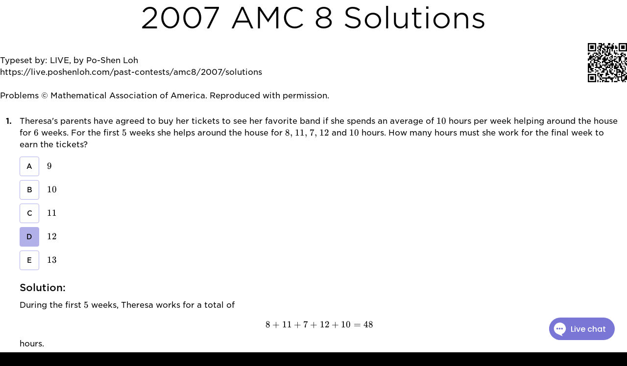

--- FILE ---
content_type: text/html; charset=utf-8
request_url: https://live.poshenloh.com/zh/past-contests/amc8/2007/printable-solutions
body_size: 82724
content:
<!DOCTYPE html><html lang="zh"><head><meta charSet="utf-8" data-next-head=""/><meta charSet="utf-8"/><meta name="viewport" content="width=device-width" data-next-head=""/><script async="" src="https://www.googletagmanager.com/gtag/js?id=G-57FB3FT8BQ"></script><title data-next-head="">2007 AMC 8 考试答案: Printable Version</title><meta property="og:title" content="2007 AMC 8 考试答案: Printable Version" data-next-head=""/><meta property="og:url" content="https://live.poshenloh.com/past-contests/amc8/2007/solutions" data-next-head=""/><meta name="description" content="Print the 2007 AMC 8 solutions" data-next-head=""/><meta property="og:description" content="Print the 2007 AMC 8 solutions" data-next-head=""/><meta property="og:image" content="https://live.poshenloh.com/images/og/past-contests.jpg" data-next-head=""/><link rel="canonical" href="https://live.poshenloh.com/past-contests/amc8/2007/solutions" data-next-head=""/><meta property="og:type" content="website"/><meta property="og:site_name" content="LIVE"/><link rel="icon" href="/favicon.ico"/><link rel="preload" href="/fonts/GothamSSm-XLight.otf" as="font" crossorigin=""/><link rel="preload" href="/fonts/GothamSSm-Book.otf" as="font" crossorigin=""/><link rel="preload" href="/fonts/GothamSSm-Medium.otf" as="font" crossorigin=""/><link rel="preload" href="/fonts/GothamSSm-Bold.otf" as="font" crossorigin=""/><link rel="preload" href="/_next/static/css/e41e7fe3c3e86981.css" as="style"/><link rel="preload" href="/_next/static/css/9291fda833a21be3.css" as="style"/><link rel="preload" href="/_next/static/css/26e5bb243681e693.css" as="style"/><script>
            window.dataLayer = window.dataLayer || [];
            function gtag(){dataLayer.push(arguments);}
            gtag("js", new Date());
            gtag("config", "G-57FB3FT8BQ", {
              page_path: window.location.pathname,
            });
            </script><script>
            (function(d) {
              var config = {
                kitId: 'bjj7cky',
                  scriptTimeout: 3000,
                  async: true
              },
                h=d.documentElement,t=setTimeout(function(){h.className=h.className.replace(/wf-loading/g,"")+" wf-inactive";},config.scriptTimeout),tk=d.createElement("script"),f=false,s=d.getElementsByTagName("script")[0],a;h.className+=" wf-loading";tk.src='https://use.typekit.net/'+config.kitId+'.js';tk.async=true;tk.onload=tk.onreadystatechange=function(){a=this.readyState;if(f||a&&a!="complete"&&a!="loaded")return;f=true;clearTimeout(t);try{Typekit.load(config)}catch(e){}};s.parentNode.insertBefore(tk,s)
            })(document);
            </script><script>
  !function(f,b,e,v,n,t,s)
  {if(f.fbq)return;n=f.fbq=function(){n.callMethod?
  n.callMethod.apply(n,arguments):n.queue.push(arguments)};
  if(!f._fbq)f._fbq=n;n.push=n;n.loaded=!0;n.version='2.0';
  n.queue=[];t=b.createElement(e);t.async=!0;
  t.src=v;s=b.getElementsByTagName(e)[0];
  s.parentNode.insertBefore(t,s)}(window, document,'script',
  'https://connect.facebook.net/en_US/fbevents.js');
  fbq('init', '862901218236961');
  fbq('track', 'PageView');
            </script><link rel="stylesheet" href="/_next/static/css/e41e7fe3c3e86981.css" data-n-g=""/><link rel="stylesheet" href="/_next/static/css/9291fda833a21be3.css" data-n-p=""/><link rel="stylesheet" href="/_next/static/css/26e5bb243681e693.css" data-n-p=""/><noscript data-n-css=""></noscript><script defer="" noModule="" src="/_next/static/chunks/polyfills-42372ed130431b0a.js"></script><script src="/_next/static/chunks/webpack-3643af39f3b05d0e.js" defer=""></script><script src="/_next/static/chunks/framework-c1da8815a0f71d79.js" defer=""></script><script src="/_next/static/chunks/main-bbdbe17144c7c4d5.js" defer=""></script><script src="/_next/static/chunks/pages/_app-6a5a3a58cb5c77d9.js" defer=""></script><script src="/_next/static/chunks/c2a77f4d-5e973698bcc8dc38.js" defer=""></script><script src="/_next/static/chunks/1938aacb-158ab291a6b64a87.js" defer=""></script><script src="/_next/static/chunks/7720-cfb9ee57be2c4dec.js" defer=""></script><script src="/_next/static/chunks/1607-0f89ff8c38336cfc.js" defer=""></script><script src="/_next/static/chunks/7250-dc269922ec5fa5f7.js" defer=""></script><script src="/_next/static/chunks/4560-679f3b1d7fb46f86.js" defer=""></script><script src="/_next/static/chunks/2776-07cffb111bbfb13c.js" defer=""></script><script src="/_next/static/chunks/1963-c7a07c1643c04441.js" defer=""></script><script src="/_next/static/chunks/3678-42b3f92b1311ca1d.js" defer=""></script><script src="/_next/static/chunks/pages/past-contests/%5Bcontest%5D/%5Byear%5D/printable-solutions-a3149d9e02dd1863.js" defer=""></script><script src="/_next/static/RCWA9bzIUxdPVJWLaqBj3/_buildManifest.js" defer=""></script><script src="/_next/static/RCWA9bzIUxdPVJWLaqBj3/_ssgManifest.js" defer=""></script></head><body><div id="__next"><style data-emotion="css-global cvc2v6">html{-webkit-font-smoothing:antialiased;-moz-osx-font-smoothing:grayscale;box-sizing:border-box;-webkit-text-size-adjust:100%;}*,*::before,*::after{box-sizing:inherit;}strong,b{font-weight:700;}body{margin:0;color:#fff;font-family:Gotham,alibaba-puhuiti,Apple Color Emoji,NotoColorEmoji,Montserrat,Verdana,-apple-system,BlinkMacSystemFont,Segoe UI,Arial,Helvetica Neue,sans-serif,Segoe UI Emoji,Segoe UI Symbol;font-weight:400;font-size:1rem;line-height:1.5;background-color:#000000;}@media print{body{background-color:#fff;}}body::backdrop{background-color:#000000;}</style><section aria-label="Notifications alt+T" tabindex="-1" aria-live="polite" aria-relevant="additions text" aria-atomic="false"></section><main class="PastContestsPrint_page__Gya3_"><style data-emotion="css wigsth">.css-wigsth{margin:0;font-family:Gotham,alibaba-puhuiti,Apple Color Emoji,NotoColorEmoji,Montserrat,Verdana,-apple-system,BlinkMacSystemFont,Segoe UI,Arial,Helvetica Neue,sans-serif,Segoe UI Emoji,Segoe UI Symbol;font-weight:300;font-size:3.75rem;line-height:1.2;text-align:center;}</style><h2 class="MuiTypography-root MuiTypography-h2 MuiTypography-alignCenter css-wigsth">2007 AMC 8<!-- --> Solutions</h2><style data-emotion="css 1wa9hs5">.css-1wa9hs5{display:-webkit-box;display:-webkit-flex;display:-ms-flexbox;display:flex;-webkit-flex-direction:row;-ms-flex-direction:row;flex-direction:row;-webkit-box-pack:justify;-webkit-justify-content:space-between;justify-content:space-between;-webkit-align-items:center;-webkit-box-align:center;-ms-flex-align:center;align-items:center;margin-top:var(--space-md);}</style><div class="MuiStack-root css-1wa9hs5"><style data-emotion="css j7qwjs">.css-j7qwjs{display:-webkit-box;display:-webkit-flex;display:-ms-flexbox;display:flex;-webkit-flex-direction:column;-ms-flex-direction:column;flex-direction:column;}</style><div class="MuiStack-root css-j7qwjs"><style data-emotion="css 8jepvs">.css-8jepvs{margin:0;font-family:Gotham,alibaba-puhuiti,Apple Color Emoji,NotoColorEmoji,Montserrat,Verdana,-apple-system,BlinkMacSystemFont,Segoe UI,Arial,Helvetica Neue,sans-serif,Segoe UI Emoji,Segoe UI Symbol;font-weight:400;font-size:1rem;line-height:1.5;margin-top:var(--space-md);}</style><p class="MuiTypography-root MuiTypography-body1 css-8jepvs">Typeset by: LIVE, by Po-Shen Loh</p><style data-emotion="css d4xdao">.css-d4xdao{margin:0;font-family:Gotham,alibaba-puhuiti,Apple Color Emoji,NotoColorEmoji,Montserrat,Verdana,-apple-system,BlinkMacSystemFont,Segoe UI,Arial,Helvetica Neue,sans-serif,Segoe UI Emoji,Segoe UI Symbol;font-weight:400;font-size:1rem;line-height:1.5;}</style><p class="MuiTypography-root MuiTypography-body1 css-d4xdao">https://live.poshenloh.com/past-contests/amc8/2007/solutions</p></div><style data-emotion="css cbbig2">.css-cbbig2{max-width:5em;}</style><div class="MuiBox-root css-cbbig2"><svg style="height:auto;max-width:100%;width:100%" height="256" viewBox="0 0 33 33" width="256" xmlns="http://www.w3.org/2000/svg"><path d="       M 7 0 l 1 0 0 1 -1 0 Z M 8 0 l 1 0 0 1 -1 0 Z    M 12 0 l 1 0 0 1 -1 0 Z  M 14 0 l 1 0 0 1 -1 0 Z M 15 0 l 1 0 0 1 -1 0 Z M 16 0 l 1 0 0 1 -1 0 Z   M 19 0 l 1 0 0 1 -1 0 Z M 20 0 l 1 0 0 1 -1 0 Z  M 22 0 l 1 0 0 1 -1 0 Z M 23 0 l 1 0 0 1 -1 0 Z M 24 0 l 1 0 0 1 -1 0 Z M 25 0 l 1 0 0 1 -1 0 Z         M 1 1 l 1 0 0 1 -1 0 Z M 2 1 l 1 0 0 1 -1 0 Z M 3 1 l 1 0 0 1 -1 0 Z M 4 1 l 1 0 0 1 -1 0 Z M 5 1 l 1 0 0 1 -1 0 Z  M 7 1 l 1 0 0 1 -1 0 Z M 8 1 l 1 0 0 1 -1 0 Z M 9 1 l 1 0 0 1 -1 0 Z M 10 1 l 1 0 0 1 -1 0 Z    M 14 1 l 1 0 0 1 -1 0 Z M 15 1 l 1 0 0 1 -1 0 Z M 16 1 l 1 0 0 1 -1 0 Z   M 19 1 l 1 0 0 1 -1 0 Z  M 21 1 l 1 0 0 1 -1 0 Z M 22 1 l 1 0 0 1 -1 0 Z M 23 1 l 1 0 0 1 -1 0 Z M 24 1 l 1 0 0 1 -1 0 Z M 25 1 l 1 0 0 1 -1 0 Z  M 27 1 l 1 0 0 1 -1 0 Z M 28 1 l 1 0 0 1 -1 0 Z M 29 1 l 1 0 0 1 -1 0 Z M 30 1 l 1 0 0 1 -1 0 Z M 31 1 l 1 0 0 1 -1 0 Z   M 1 2 l 1 0 0 1 -1 0 Z    M 5 2 l 1 0 0 1 -1 0 Z  M 7 2 l 1 0 0 1 -1 0 Z M 8 2 l 1 0 0 1 -1 0 Z    M 12 2 l 1 0 0 1 -1 0 Z M 13 2 l 1 0 0 1 -1 0 Z  M 15 2 l 1 0 0 1 -1 0 Z  M 17 2 l 1 0 0 1 -1 0 Z M 18 2 l 1 0 0 1 -1 0 Z M 19 2 l 1 0 0 1 -1 0 Z   M 22 2 l 1 0 0 1 -1 0 Z  M 24 2 l 1 0 0 1 -1 0 Z M 25 2 l 1 0 0 1 -1 0 Z  M 27 2 l 1 0 0 1 -1 0 Z    M 31 2 l 1 0 0 1 -1 0 Z   M 1 3 l 1 0 0 1 -1 0 Z    M 5 3 l 1 0 0 1 -1 0 Z  M 7 3 l 1 0 0 1 -1 0 Z  M 9 3 l 1 0 0 1 -1 0 Z   M 12 3 l 1 0 0 1 -1 0 Z M 13 3 l 1 0 0 1 -1 0 Z         M 22 3 l 1 0 0 1 -1 0 Z   M 25 3 l 1 0 0 1 -1 0 Z  M 27 3 l 1 0 0 1 -1 0 Z    M 31 3 l 1 0 0 1 -1 0 Z   M 1 4 l 1 0 0 1 -1 0 Z    M 5 4 l 1 0 0 1 -1 0 Z  M 7 4 l 1 0 0 1 -1 0 Z  M 9 4 l 1 0 0 1 -1 0 Z  M 11 4 l 1 0 0 1 -1 0 Z   M 14 4 l 1 0 0 1 -1 0 Z M 15 4 l 1 0 0 1 -1 0 Z   M 18 4 l 1 0 0 1 -1 0 Z    M 22 4 l 1 0 0 1 -1 0 Z   M 25 4 l 1 0 0 1 -1 0 Z  M 27 4 l 1 0 0 1 -1 0 Z    M 31 4 l 1 0 0 1 -1 0 Z   M 1 5 l 1 0 0 1 -1 0 Z M 2 5 l 1 0 0 1 -1 0 Z M 3 5 l 1 0 0 1 -1 0 Z M 4 5 l 1 0 0 1 -1 0 Z M 5 5 l 1 0 0 1 -1 0 Z  M 7 5 l 1 0 0 1 -1 0 Z M 8 5 l 1 0 0 1 -1 0 Z   M 11 5 l 1 0 0 1 -1 0 Z M 12 5 l 1 0 0 1 -1 0 Z   M 15 5 l 1 0 0 1 -1 0 Z  M 17 5 l 1 0 0 1 -1 0 Z  M 19 5 l 1 0 0 1 -1 0 Z  M 21 5 l 1 0 0 1 -1 0 Z M 22 5 l 1 0 0 1 -1 0 Z M 23 5 l 1 0 0 1 -1 0 Z M 24 5 l 1 0 0 1 -1 0 Z M 25 5 l 1 0 0 1 -1 0 Z  M 27 5 l 1 0 0 1 -1 0 Z M 28 5 l 1 0 0 1 -1 0 Z M 29 5 l 1 0 0 1 -1 0 Z M 30 5 l 1 0 0 1 -1 0 Z M 31 5 l 1 0 0 1 -1 0 Z         M 7 6 l 1 0 0 1 -1 0 Z  M 9 6 l 1 0 0 1 -1 0 Z  M 11 6 l 1 0 0 1 -1 0 Z  M 13 6 l 1 0 0 1 -1 0 Z  M 15 6 l 1 0 0 1 -1 0 Z  M 17 6 l 1 0 0 1 -1 0 Z  M 19 6 l 1 0 0 1 -1 0 Z  M 21 6 l 1 0 0 1 -1 0 Z  M 23 6 l 1 0 0 1 -1 0 Z  M 25 6 l 1 0 0 1 -1 0 Z        M 0 7 l 1 0 0 1 -1 0 Z M 1 7 l 1 0 0 1 -1 0 Z M 2 7 l 1 0 0 1 -1 0 Z M 3 7 l 1 0 0 1 -1 0 Z M 4 7 l 1 0 0 1 -1 0 Z M 5 7 l 1 0 0 1 -1 0 Z M 6 7 l 1 0 0 1 -1 0 Z M 7 7 l 1 0 0 1 -1 0 Z M 8 7 l 1 0 0 1 -1 0 Z  M 10 7 l 1 0 0 1 -1 0 Z M 11 7 l 1 0 0 1 -1 0 Z   M 14 7 l 1 0 0 1 -1 0 Z   M 17 7 l 1 0 0 1 -1 0 Z  M 19 7 l 1 0 0 1 -1 0 Z M 20 7 l 1 0 0 1 -1 0 Z M 21 7 l 1 0 0 1 -1 0 Z  M 23 7 l 1 0 0 1 -1 0 Z M 24 7 l 1 0 0 1 -1 0 Z M 25 7 l 1 0 0 1 -1 0 Z M 26 7 l 1 0 0 1 -1 0 Z M 27 7 l 1 0 0 1 -1 0 Z M 28 7 l 1 0 0 1 -1 0 Z M 29 7 l 1 0 0 1 -1 0 Z M 30 7 l 1 0 0 1 -1 0 Z M 31 7 l 1 0 0 1 -1 0 Z M 32 7 l 1 0 0 1 -1 0 Z   M 2 8 l 1 0 0 1 -1 0 Z M 3 8 l 1 0 0 1 -1 0 Z M 4 8 l 1 0 0 1 -1 0 Z    M 8 8 l 1 0 0 1 -1 0 Z   M 11 8 l 1 0 0 1 -1 0 Z  M 13 8 l 1 0 0 1 -1 0 Z  M 15 8 l 1 0 0 1 -1 0 Z M 16 8 l 1 0 0 1 -1 0 Z   M 19 8 l 1 0 0 1 -1 0 Z M 20 8 l 1 0 0 1 -1 0 Z M 21 8 l 1 0 0 1 -1 0 Z    M 25 8 l 1 0 0 1 -1 0 Z M 26 8 l 1 0 0 1 -1 0 Z M 27 8 l 1 0 0 1 -1 0 Z   M 30 8 l 1 0 0 1 -1 0 Z M 31 8 l 1 0 0 1 -1 0 Z M 32 8 l 1 0 0 1 -1 0 Z  M 1 9 l 1 0 0 1 -1 0 Z M 2 9 l 1 0 0 1 -1 0 Z M 3 9 l 1 0 0 1 -1 0 Z  M 5 9 l 1 0 0 1 -1 0 Z M 6 9 l 1 0 0 1 -1 0 Z   M 9 9 l 1 0 0 1 -1 0 Z  M 11 9 l 1 0 0 1 -1 0 Z M 12 9 l 1 0 0 1 -1 0 Z M 13 9 l 1 0 0 1 -1 0 Z   M 16 9 l 1 0 0 1 -1 0 Z    M 20 9 l 1 0 0 1 -1 0 Z M 21 9 l 1 0 0 1 -1 0 Z M 22 9 l 1 0 0 1 -1 0 Z  M 24 9 l 1 0 0 1 -1 0 Z  M 26 9 l 1 0 0 1 -1 0 Z   M 29 9 l 1 0 0 1 -1 0 Z   M 32 9 l 1 0 0 1 -1 0 Z M 0 10 l 1 0 0 1 -1 0 Z M 1 10 l 1 0 0 1 -1 0 Z  M 3 10 l 1 0 0 1 -1 0 Z  M 5 10 l 1 0 0 1 -1 0 Z  M 7 10 l 1 0 0 1 -1 0 Z M 8 10 l 1 0 0 1 -1 0 Z  M 10 10 l 1 0 0 1 -1 0 Z   M 13 10 l 1 0 0 1 -1 0 Z M 14 10 l 1 0 0 1 -1 0 Z    M 18 10 l 1 0 0 1 -1 0 Z M 19 10 l 1 0 0 1 -1 0 Z  M 21 10 l 1 0 0 1 -1 0 Z M 22 10 l 1 0 0 1 -1 0 Z M 23 10 l 1 0 0 1 -1 0 Z M 24 10 l 1 0 0 1 -1 0 Z M 25 10 l 1 0 0 1 -1 0 Z M 26 10 l 1 0 0 1 -1 0 Z M 27 10 l 1 0 0 1 -1 0 Z   M 30 10 l 1 0 0 1 -1 0 Z  M 32 10 l 1 0 0 1 -1 0 Z M 0 11 l 1 0 0 1 -1 0 Z      M 6 11 l 1 0 0 1 -1 0 Z   M 9 11 l 1 0 0 1 -1 0 Z   M 12 11 l 1 0 0 1 -1 0 Z M 13 11 l 1 0 0 1 -1 0 Z  M 15 11 l 1 0 0 1 -1 0 Z M 16 11 l 1 0 0 1 -1 0 Z M 17 11 l 1 0 0 1 -1 0 Z M 18 11 l 1 0 0 1 -1 0 Z   M 21 11 l 1 0 0 1 -1 0 Z   M 24 11 l 1 0 0 1 -1 0 Z     M 29 11 l 1 0 0 1 -1 0 Z  M 31 11 l 1 0 0 1 -1 0 Z M 32 11 l 1 0 0 1 -1 0 Z M 0 12 l 1 0 0 1 -1 0 Z    M 4 12 l 1 0 0 1 -1 0 Z M 5 12 l 1 0 0 1 -1 0 Z  M 7 12 l 1 0 0 1 -1 0 Z    M 11 12 l 1 0 0 1 -1 0 Z M 12 12 l 1 0 0 1 -1 0 Z   M 15 12 l 1 0 0 1 -1 0 Z  M 17 12 l 1 0 0 1 -1 0 Z  M 19 12 l 1 0 0 1 -1 0 Z  M 21 12 l 1 0 0 1 -1 0 Z M 22 12 l 1 0 0 1 -1 0 Z M 23 12 l 1 0 0 1 -1 0 Z  M 25 12 l 1 0 0 1 -1 0 Z   M 28 12 l 1 0 0 1 -1 0 Z M 29 12 l 1 0 0 1 -1 0 Z M 30 12 l 1 0 0 1 -1 0 Z      M 3 13 l 1 0 0 1 -1 0 Z   M 6 13 l 1 0 0 1 -1 0 Z M 7 13 l 1 0 0 1 -1 0 Z    M 11 13 l 1 0 0 1 -1 0 Z      M 17 13 l 1 0 0 1 -1 0 Z M 18 13 l 1 0 0 1 -1 0 Z  M 20 13 l 1 0 0 1 -1 0 Z M 21 13 l 1 0 0 1 -1 0 Z   M 24 13 l 1 0 0 1 -1 0 Z M 25 13 l 1 0 0 1 -1 0 Z   M 28 13 l 1 0 0 1 -1 0 Z M 29 13 l 1 0 0 1 -1 0 Z M 30 13 l 1 0 0 1 -1 0 Z    M 1 14 l 1 0 0 1 -1 0 Z M 2 14 l 1 0 0 1 -1 0 Z  M 4 14 l 1 0 0 1 -1 0 Z     M 9 14 l 1 0 0 1 -1 0 Z M 10 14 l 1 0 0 1 -1 0 Z M 11 14 l 1 0 0 1 -1 0 Z M 12 14 l 1 0 0 1 -1 0 Z    M 16 14 l 1 0 0 1 -1 0 Z   M 19 14 l 1 0 0 1 -1 0 Z    M 23 14 l 1 0 0 1 -1 0 Z M 24 14 l 1 0 0 1 -1 0 Z M 25 14 l 1 0 0 1 -1 0 Z   M 28 14 l 1 0 0 1 -1 0 Z M 29 14 l 1 0 0 1 -1 0 Z M 30 14 l 1 0 0 1 -1 0 Z  M 32 14 l 1 0 0 1 -1 0 Z M 0 15 l 1 0 0 1 -1 0 Z M 1 15 l 1 0 0 1 -1 0 Z  M 3 15 l 1 0 0 1 -1 0 Z M 4 15 l 1 0 0 1 -1 0 Z  M 6 15 l 1 0 0 1 -1 0 Z M 7 15 l 1 0 0 1 -1 0 Z   M 10 15 l 1 0 0 1 -1 0 Z M 11 15 l 1 0 0 1 -1 0 Z    M 15 15 l 1 0 0 1 -1 0 Z M 16 15 l 1 0 0 1 -1 0 Z M 17 15 l 1 0 0 1 -1 0 Z    M 21 15 l 1 0 0 1 -1 0 Z    M 25 15 l 1 0 0 1 -1 0 Z  M 27 15 l 1 0 0 1 -1 0 Z  M 29 15 l 1 0 0 1 -1 0 Z  M 31 15 l 1 0 0 1 -1 0 Z  M 0 16 l 1 0 0 1 -1 0 Z M 1 16 l 1 0 0 1 -1 0 Z  M 3 16 l 1 0 0 1 -1 0 Z M 4 16 l 1 0 0 1 -1 0 Z    M 8 16 l 1 0 0 1 -1 0 Z M 9 16 l 1 0 0 1 -1 0 Z  M 11 16 l 1 0 0 1 -1 0 Z  M 13 16 l 1 0 0 1 -1 0 Z      M 19 16 l 1 0 0 1 -1 0 Z  M 21 16 l 1 0 0 1 -1 0 Z M 22 16 l 1 0 0 1 -1 0 Z M 23 16 l 1 0 0 1 -1 0 Z   M 26 16 l 1 0 0 1 -1 0 Z M 27 16 l 1 0 0 1 -1 0 Z  M 29 16 l 1 0 0 1 -1 0 Z M 30 16 l 1 0 0 1 -1 0 Z  M 32 16 l 1 0 0 1 -1 0 Z   M 2 17 l 1 0 0 1 -1 0 Z   M 5 17 l 1 0 0 1 -1 0 Z M 6 17 l 1 0 0 1 -1 0 Z  M 8 17 l 1 0 0 1 -1 0 Z  M 10 17 l 1 0 0 1 -1 0 Z M 11 17 l 1 0 0 1 -1 0 Z M 12 17 l 1 0 0 1 -1 0 Z M 13 17 l 1 0 0 1 -1 0 Z M 14 17 l 1 0 0 1 -1 0 Z   M 17 17 l 1 0 0 1 -1 0 Z M 18 17 l 1 0 0 1 -1 0 Z    M 22 17 l 1 0 0 1 -1 0 Z  M 24 17 l 1 0 0 1 -1 0 Z M 25 17 l 1 0 0 1 -1 0 Z   M 28 17 l 1 0 0 1 -1 0 Z  M 30 17 l 1 0 0 1 -1 0 Z     M 2 18 l 1 0 0 1 -1 0 Z   M 5 18 l 1 0 0 1 -1 0 Z   M 8 18 l 1 0 0 1 -1 0 Z M 9 18 l 1 0 0 1 -1 0 Z  M 11 18 l 1 0 0 1 -1 0 Z     M 16 18 l 1 0 0 1 -1 0 Z      M 22 18 l 1 0 0 1 -1 0 Z   M 25 18 l 1 0 0 1 -1 0 Z   M 28 18 l 1 0 0 1 -1 0 Z M 29 18 l 1 0 0 1 -1 0 Z M 30 18 l 1 0 0 1 -1 0 Z M 31 18 l 1 0 0 1 -1 0 Z     M 3 19 l 1 0 0 1 -1 0 Z  M 5 19 l 1 0 0 1 -1 0 Z M 6 19 l 1 0 0 1 -1 0 Z  M 8 19 l 1 0 0 1 -1 0 Z M 9 19 l 1 0 0 1 -1 0 Z   M 12 19 l 1 0 0 1 -1 0 Z M 13 19 l 1 0 0 1 -1 0 Z  M 15 19 l 1 0 0 1 -1 0 Z  M 17 19 l 1 0 0 1 -1 0 Z  M 19 19 l 1 0 0 1 -1 0 Z  M 21 19 l 1 0 0 1 -1 0 Z   M 24 19 l 1 0 0 1 -1 0 Z  M 26 19 l 1 0 0 1 -1 0 Z   M 29 19 l 1 0 0 1 -1 0 Z  M 31 19 l 1 0 0 1 -1 0 Z M 32 19 l 1 0 0 1 -1 0 Z    M 3 20 l 1 0 0 1 -1 0 Z M 4 20 l 1 0 0 1 -1 0 Z M 5 20 l 1 0 0 1 -1 0 Z       M 12 20 l 1 0 0 1 -1 0 Z M 13 20 l 1 0 0 1 -1 0 Z M 14 20 l 1 0 0 1 -1 0 Z     M 19 20 l 1 0 0 1 -1 0 Z  M 21 20 l 1 0 0 1 -1 0 Z     M 26 20 l 1 0 0 1 -1 0 Z   M 29 20 l 1 0 0 1 -1 0 Z M 30 20 l 1 0 0 1 -1 0 Z  M 32 20 l 1 0 0 1 -1 0 Z  M 1 21 l 1 0 0 1 -1 0 Z    M 5 21 l 1 0 0 1 -1 0 Z M 6 21 l 1 0 0 1 -1 0 Z M 7 21 l 1 0 0 1 -1 0 Z M 8 21 l 1 0 0 1 -1 0 Z  M 10 21 l 1 0 0 1 -1 0 Z M 11 21 l 1 0 0 1 -1 0 Z   M 14 21 l 1 0 0 1 -1 0 Z  M 16 21 l 1 0 0 1 -1 0 Z M 17 21 l 1 0 0 1 -1 0 Z M 18 21 l 1 0 0 1 -1 0 Z  M 20 21 l 1 0 0 1 -1 0 Z M 21 21 l 1 0 0 1 -1 0 Z    M 25 21 l 1 0 0 1 -1 0 Z M 26 21 l 1 0 0 1 -1 0 Z M 27 21 l 1 0 0 1 -1 0 Z   M 30 21 l 1 0 0 1 -1 0 Z  M 32 21 l 1 0 0 1 -1 0 Z  M 1 22 l 1 0 0 1 -1 0 Z   M 4 22 l 1 0 0 1 -1 0 Z M 5 22 l 1 0 0 1 -1 0 Z  M 7 22 l 1 0 0 1 -1 0 Z M 8 22 l 1 0 0 1 -1 0 Z M 9 22 l 1 0 0 1 -1 0 Z  M 11 22 l 1 0 0 1 -1 0 Z M 12 22 l 1 0 0 1 -1 0 Z    M 16 22 l 1 0 0 1 -1 0 Z M 17 22 l 1 0 0 1 -1 0 Z  M 19 22 l 1 0 0 1 -1 0 Z  M 21 22 l 1 0 0 1 -1 0 Z M 22 22 l 1 0 0 1 -1 0 Z M 23 22 l 1 0 0 1 -1 0 Z    M 27 22 l 1 0 0 1 -1 0 Z M 28 22 l 1 0 0 1 -1 0 Z  M 30 22 l 1 0 0 1 -1 0 Z  M 32 22 l 1 0 0 1 -1 0 Z  M 1 23 l 1 0 0 1 -1 0 Z M 2 23 l 1 0 0 1 -1 0 Z   M 5 23 l 1 0 0 1 -1 0 Z M 6 23 l 1 0 0 1 -1 0 Z   M 9 23 l 1 0 0 1 -1 0 Z M 10 23 l 1 0 0 1 -1 0 Z M 11 23 l 1 0 0 1 -1 0 Z   M 14 23 l 1 0 0 1 -1 0 Z M 15 23 l 1 0 0 1 -1 0 Z  M 17 23 l 1 0 0 1 -1 0 Z   M 20 23 l 1 0 0 1 -1 0 Z M 21 23 l 1 0 0 1 -1 0 Z  M 23 23 l 1 0 0 1 -1 0 Z  M 25 23 l 1 0 0 1 -1 0 Z   M 28 23 l 1 0 0 1 -1 0 Z   M 31 23 l 1 0 0 1 -1 0 Z M 32 23 l 1 0 0 1 -1 0 Z    M 3 24 l 1 0 0 1 -1 0 Z M 4 24 l 1 0 0 1 -1 0 Z M 5 24 l 1 0 0 1 -1 0 Z  M 7 24 l 1 0 0 1 -1 0 Z M 8 24 l 1 0 0 1 -1 0 Z M 9 24 l 1 0 0 1 -1 0 Z M 10 24 l 1 0 0 1 -1 0 Z    M 14 24 l 1 0 0 1 -1 0 Z M 15 24 l 1 0 0 1 -1 0 Z  M 17 24 l 1 0 0 1 -1 0 Z   M 20 24 l 1 0 0 1 -1 0 Z M 21 24 l 1 0 0 1 -1 0 Z M 22 24 l 1 0 0 1 -1 0 Z M 23 24 l 1 0 0 1 -1 0 Z       M 30 24 l 1 0 0 1 -1 0 Z  M 32 24 l 1 0 0 1 -1 0 Z M 0 25 l 1 0 0 1 -1 0 Z M 1 25 l 1 0 0 1 -1 0 Z M 2 25 l 1 0 0 1 -1 0 Z M 3 25 l 1 0 0 1 -1 0 Z M 4 25 l 1 0 0 1 -1 0 Z M 5 25 l 1 0 0 1 -1 0 Z M 6 25 l 1 0 0 1 -1 0 Z M 7 25 l 1 0 0 1 -1 0 Z   M 10 25 l 1 0 0 1 -1 0 Z M 11 25 l 1 0 0 1 -1 0 Z M 12 25 l 1 0 0 1 -1 0 Z M 13 25 l 1 0 0 1 -1 0 Z M 14 25 l 1 0 0 1 -1 0 Z   M 17 25 l 1 0 0 1 -1 0 Z M 18 25 l 1 0 0 1 -1 0 Z    M 22 25 l 1 0 0 1 -1 0 Z M 23 25 l 1 0 0 1 -1 0 Z  M 25 25 l 1 0 0 1 -1 0 Z M 26 25 l 1 0 0 1 -1 0 Z M 27 25 l 1 0 0 1 -1 0 Z   M 30 25 l 1 0 0 1 -1 0 Z M 31 25 l 1 0 0 1 -1 0 Z         M 7 26 l 1 0 0 1 -1 0 Z  M 9 26 l 1 0 0 1 -1 0 Z    M 13 26 l 1 0 0 1 -1 0 Z M 14 26 l 1 0 0 1 -1 0 Z    M 18 26 l 1 0 0 1 -1 0 Z M 19 26 l 1 0 0 1 -1 0 Z  M 21 26 l 1 0 0 1 -1 0 Z    M 25 26 l 1 0 0 1 -1 0 Z  M 27 26 l 1 0 0 1 -1 0 Z  M 29 26 l 1 0 0 1 -1 0 Z   M 32 26 l 1 0 0 1 -1 0 Z  M 1 27 l 1 0 0 1 -1 0 Z M 2 27 l 1 0 0 1 -1 0 Z M 3 27 l 1 0 0 1 -1 0 Z M 4 27 l 1 0 0 1 -1 0 Z M 5 27 l 1 0 0 1 -1 0 Z  M 7 27 l 1 0 0 1 -1 0 Z  M 9 27 l 1 0 0 1 -1 0 Z   M 12 27 l 1 0 0 1 -1 0 Z M 13 27 l 1 0 0 1 -1 0 Z M 14 27 l 1 0 0 1 -1 0 Z  M 16 27 l 1 0 0 1 -1 0 Z M 17 27 l 1 0 0 1 -1 0 Z M 18 27 l 1 0 0 1 -1 0 Z M 19 27 l 1 0 0 1 -1 0 Z M 20 27 l 1 0 0 1 -1 0 Z M 21 27 l 1 0 0 1 -1 0 Z M 22 27 l 1 0 0 1 -1 0 Z   M 25 27 l 1 0 0 1 -1 0 Z M 26 27 l 1 0 0 1 -1 0 Z M 27 27 l 1 0 0 1 -1 0 Z    M 31 27 l 1 0 0 1 -1 0 Z   M 1 28 l 1 0 0 1 -1 0 Z    M 5 28 l 1 0 0 1 -1 0 Z  M 7 28 l 1 0 0 1 -1 0 Z M 8 28 l 1 0 0 1 -1 0 Z  M 10 28 l 1 0 0 1 -1 0 Z  M 12 28 l 1 0 0 1 -1 0 Z M 13 28 l 1 0 0 1 -1 0 Z M 14 28 l 1 0 0 1 -1 0 Z M 15 28 l 1 0 0 1 -1 0 Z M 16 28 l 1 0 0 1 -1 0 Z   M 19 28 l 1 0 0 1 -1 0 Z M 20 28 l 1 0 0 1 -1 0 Z M 21 28 l 1 0 0 1 -1 0 Z  M 23 28 l 1 0 0 1 -1 0 Z      M 29 28 l 1 0 0 1 -1 0 Z M 30 28 l 1 0 0 1 -1 0 Z    M 1 29 l 1 0 0 1 -1 0 Z    M 5 29 l 1 0 0 1 -1 0 Z  M 7 29 l 1 0 0 1 -1 0 Z M 8 29 l 1 0 0 1 -1 0 Z M 9 29 l 1 0 0 1 -1 0 Z  M 11 29 l 1 0 0 1 -1 0 Z           M 22 29 l 1 0 0 1 -1 0 Z  M 24 29 l 1 0 0 1 -1 0 Z  M 26 29 l 1 0 0 1 -1 0 Z M 27 29 l 1 0 0 1 -1 0 Z  M 29 29 l 1 0 0 1 -1 0 Z M 30 29 l 1 0 0 1 -1 0 Z    M 1 30 l 1 0 0 1 -1 0 Z    M 5 30 l 1 0 0 1 -1 0 Z  M 7 30 l 1 0 0 1 -1 0 Z M 8 30 l 1 0 0 1 -1 0 Z M 9 30 l 1 0 0 1 -1 0 Z   M 12 30 l 1 0 0 1 -1 0 Z M 13 30 l 1 0 0 1 -1 0 Z M 14 30 l 1 0 0 1 -1 0 Z  M 16 30 l 1 0 0 1 -1 0 Z M 17 30 l 1 0 0 1 -1 0 Z M 18 30 l 1 0 0 1 -1 0 Z   M 21 30 l 1 0 0 1 -1 0 Z M 22 30 l 1 0 0 1 -1 0 Z M 23 30 l 1 0 0 1 -1 0 Z M 24 30 l 1 0 0 1 -1 0 Z  M 26 30 l 1 0 0 1 -1 0 Z M 27 30 l 1 0 0 1 -1 0 Z  M 29 30 l 1 0 0 1 -1 0 Z     M 1 31 l 1 0 0 1 -1 0 Z M 2 31 l 1 0 0 1 -1 0 Z M 3 31 l 1 0 0 1 -1 0 Z M 4 31 l 1 0 0 1 -1 0 Z M 5 31 l 1 0 0 1 -1 0 Z  M 7 31 l 1 0 0 1 -1 0 Z  M 9 31 l 1 0 0 1 -1 0 Z M 10 31 l 1 0 0 1 -1 0 Z M 11 31 l 1 0 0 1 -1 0 Z   M 14 31 l 1 0 0 1 -1 0 Z  M 16 31 l 1 0 0 1 -1 0 Z M 17 31 l 1 0 0 1 -1 0 Z M 18 31 l 1 0 0 1 -1 0 Z M 19 31 l 1 0 0 1 -1 0 Z  M 21 31 l 1 0 0 1 -1 0 Z M 22 31 l 1 0 0 1 -1 0 Z M 23 31 l 1 0 0 1 -1 0 Z M 24 31 l 1 0 0 1 -1 0 Z   M 27 31 l 1 0 0 1 -1 0 Z    M 31 31 l 1 0 0 1 -1 0 Z M 32 31 l 1 0 0 1 -1 0 Z        M 7 32 l 1 0 0 1 -1 0 Z  M 9 32 l 1 0 0 1 -1 0 Z  M 11 32 l 1 0 0 1 -1 0 Z  M 13 32 l 1 0 0 1 -1 0 Z     M 18 32 l 1 0 0 1 -1 0 Z M 19 32 l 1 0 0 1 -1 0 Z  M 21 32 l 1 0 0 1 -1 0 Z    M 25 32 l 1 0 0 1 -1 0 Z M 26 32 l 1 0 0 1 -1 0 Z M 27 32 l 1 0 0 1 -1 0 Z M 28 32 l 1 0 0 1 -1 0 Z  M 30 32 l 1 0 0 1 -1 0 Z  M 32 32 l 1 0 0 1 -1 0 Z" fill="#FFFFFF"></path><path d="M 0 0 l 1 0 0 1 -1 0 Z M 1 0 l 1 0 0 1 -1 0 Z M 2 0 l 1 0 0 1 -1 0 Z M 3 0 l 1 0 0 1 -1 0 Z M 4 0 l 1 0 0 1 -1 0 Z M 5 0 l 1 0 0 1 -1 0 Z M 6 0 l 1 0 0 1 -1 0 Z   M 9 0 l 1 0 0 1 -1 0 Z M 10 0 l 1 0 0 1 -1 0 Z M 11 0 l 1 0 0 1 -1 0 Z  M 13 0 l 1 0 0 1 -1 0 Z    M 17 0 l 1 0 0 1 -1 0 Z M 18 0 l 1 0 0 1 -1 0 Z   M 21 0 l 1 0 0 1 -1 0 Z     M 26 0 l 1 0 0 1 -1 0 Z M 27 0 l 1 0 0 1 -1 0 Z M 28 0 l 1 0 0 1 -1 0 Z M 29 0 l 1 0 0 1 -1 0 Z M 30 0 l 1 0 0 1 -1 0 Z M 31 0 l 1 0 0 1 -1 0 Z M 32 0 l 1 0 0 1 -1 0 Z M 0 1 l 1 0 0 1 -1 0 Z      M 6 1 l 1 0 0 1 -1 0 Z     M 11 1 l 1 0 0 1 -1 0 Z M 12 1 l 1 0 0 1 -1 0 Z M 13 1 l 1 0 0 1 -1 0 Z    M 17 1 l 1 0 0 1 -1 0 Z M 18 1 l 1 0 0 1 -1 0 Z  M 20 1 l 1 0 0 1 -1 0 Z      M 26 1 l 1 0 0 1 -1 0 Z      M 32 1 l 1 0 0 1 -1 0 Z M 0 2 l 1 0 0 1 -1 0 Z  M 2 2 l 1 0 0 1 -1 0 Z M 3 2 l 1 0 0 1 -1 0 Z M 4 2 l 1 0 0 1 -1 0 Z  M 6 2 l 1 0 0 1 -1 0 Z   M 9 2 l 1 0 0 1 -1 0 Z M 10 2 l 1 0 0 1 -1 0 Z M 11 2 l 1 0 0 1 -1 0 Z   M 14 2 l 1 0 0 1 -1 0 Z  M 16 2 l 1 0 0 1 -1 0 Z    M 20 2 l 1 0 0 1 -1 0 Z M 21 2 l 1 0 0 1 -1 0 Z  M 23 2 l 1 0 0 1 -1 0 Z   M 26 2 l 1 0 0 1 -1 0 Z  M 28 2 l 1 0 0 1 -1 0 Z M 29 2 l 1 0 0 1 -1 0 Z M 30 2 l 1 0 0 1 -1 0 Z  M 32 2 l 1 0 0 1 -1 0 Z M 0 3 l 1 0 0 1 -1 0 Z  M 2 3 l 1 0 0 1 -1 0 Z M 3 3 l 1 0 0 1 -1 0 Z M 4 3 l 1 0 0 1 -1 0 Z  M 6 3 l 1 0 0 1 -1 0 Z  M 8 3 l 1 0 0 1 -1 0 Z  M 10 3 l 1 0 0 1 -1 0 Z M 11 3 l 1 0 0 1 -1 0 Z   M 14 3 l 1 0 0 1 -1 0 Z M 15 3 l 1 0 0 1 -1 0 Z M 16 3 l 1 0 0 1 -1 0 Z M 17 3 l 1 0 0 1 -1 0 Z M 18 3 l 1 0 0 1 -1 0 Z M 19 3 l 1 0 0 1 -1 0 Z M 20 3 l 1 0 0 1 -1 0 Z M 21 3 l 1 0 0 1 -1 0 Z  M 23 3 l 1 0 0 1 -1 0 Z M 24 3 l 1 0 0 1 -1 0 Z  M 26 3 l 1 0 0 1 -1 0 Z  M 28 3 l 1 0 0 1 -1 0 Z M 29 3 l 1 0 0 1 -1 0 Z M 30 3 l 1 0 0 1 -1 0 Z  M 32 3 l 1 0 0 1 -1 0 Z M 0 4 l 1 0 0 1 -1 0 Z  M 2 4 l 1 0 0 1 -1 0 Z M 3 4 l 1 0 0 1 -1 0 Z M 4 4 l 1 0 0 1 -1 0 Z  M 6 4 l 1 0 0 1 -1 0 Z  M 8 4 l 1 0 0 1 -1 0 Z  M 10 4 l 1 0 0 1 -1 0 Z  M 12 4 l 1 0 0 1 -1 0 Z M 13 4 l 1 0 0 1 -1 0 Z   M 16 4 l 1 0 0 1 -1 0 Z M 17 4 l 1 0 0 1 -1 0 Z  M 19 4 l 1 0 0 1 -1 0 Z M 20 4 l 1 0 0 1 -1 0 Z M 21 4 l 1 0 0 1 -1 0 Z  M 23 4 l 1 0 0 1 -1 0 Z M 24 4 l 1 0 0 1 -1 0 Z  M 26 4 l 1 0 0 1 -1 0 Z  M 28 4 l 1 0 0 1 -1 0 Z M 29 4 l 1 0 0 1 -1 0 Z M 30 4 l 1 0 0 1 -1 0 Z  M 32 4 l 1 0 0 1 -1 0 Z M 0 5 l 1 0 0 1 -1 0 Z      M 6 5 l 1 0 0 1 -1 0 Z   M 9 5 l 1 0 0 1 -1 0 Z M 10 5 l 1 0 0 1 -1 0 Z   M 13 5 l 1 0 0 1 -1 0 Z M 14 5 l 1 0 0 1 -1 0 Z  M 16 5 l 1 0 0 1 -1 0 Z  M 18 5 l 1 0 0 1 -1 0 Z  M 20 5 l 1 0 0 1 -1 0 Z      M 26 5 l 1 0 0 1 -1 0 Z      M 32 5 l 1 0 0 1 -1 0 Z M 0 6 l 1 0 0 1 -1 0 Z M 1 6 l 1 0 0 1 -1 0 Z M 2 6 l 1 0 0 1 -1 0 Z M 3 6 l 1 0 0 1 -1 0 Z M 4 6 l 1 0 0 1 -1 0 Z M 5 6 l 1 0 0 1 -1 0 Z M 6 6 l 1 0 0 1 -1 0 Z  M 8 6 l 1 0 0 1 -1 0 Z  M 10 6 l 1 0 0 1 -1 0 Z  M 12 6 l 1 0 0 1 -1 0 Z  M 14 6 l 1 0 0 1 -1 0 Z  M 16 6 l 1 0 0 1 -1 0 Z  M 18 6 l 1 0 0 1 -1 0 Z  M 20 6 l 1 0 0 1 -1 0 Z  M 22 6 l 1 0 0 1 -1 0 Z  M 24 6 l 1 0 0 1 -1 0 Z  M 26 6 l 1 0 0 1 -1 0 Z M 27 6 l 1 0 0 1 -1 0 Z M 28 6 l 1 0 0 1 -1 0 Z M 29 6 l 1 0 0 1 -1 0 Z M 30 6 l 1 0 0 1 -1 0 Z M 31 6 l 1 0 0 1 -1 0 Z M 32 6 l 1 0 0 1 -1 0 Z          M 9 7 l 1 0 0 1 -1 0 Z   M 12 7 l 1 0 0 1 -1 0 Z M 13 7 l 1 0 0 1 -1 0 Z  M 15 7 l 1 0 0 1 -1 0 Z M 16 7 l 1 0 0 1 -1 0 Z  M 18 7 l 1 0 0 1 -1 0 Z    M 22 7 l 1 0 0 1 -1 0 Z           M 0 8 l 1 0 0 1 -1 0 Z M 1 8 l 1 0 0 1 -1 0 Z    M 5 8 l 1 0 0 1 -1 0 Z M 6 8 l 1 0 0 1 -1 0 Z M 7 8 l 1 0 0 1 -1 0 Z  M 9 8 l 1 0 0 1 -1 0 Z M 10 8 l 1 0 0 1 -1 0 Z  M 12 8 l 1 0 0 1 -1 0 Z  M 14 8 l 1 0 0 1 -1 0 Z   M 17 8 l 1 0 0 1 -1 0 Z M 18 8 l 1 0 0 1 -1 0 Z    M 22 8 l 1 0 0 1 -1 0 Z M 23 8 l 1 0 0 1 -1 0 Z M 24 8 l 1 0 0 1 -1 0 Z    M 28 8 l 1 0 0 1 -1 0 Z M 29 8 l 1 0 0 1 -1 0 Z    M 0 9 l 1 0 0 1 -1 0 Z    M 4 9 l 1 0 0 1 -1 0 Z   M 7 9 l 1 0 0 1 -1 0 Z M 8 9 l 1 0 0 1 -1 0 Z  M 10 9 l 1 0 0 1 -1 0 Z    M 14 9 l 1 0 0 1 -1 0 Z M 15 9 l 1 0 0 1 -1 0 Z  M 17 9 l 1 0 0 1 -1 0 Z M 18 9 l 1 0 0 1 -1 0 Z M 19 9 l 1 0 0 1 -1 0 Z    M 23 9 l 1 0 0 1 -1 0 Z  M 25 9 l 1 0 0 1 -1 0 Z  M 27 9 l 1 0 0 1 -1 0 Z M 28 9 l 1 0 0 1 -1 0 Z  M 30 9 l 1 0 0 1 -1 0 Z M 31 9 l 1 0 0 1 -1 0 Z    M 2 10 l 1 0 0 1 -1 0 Z  M 4 10 l 1 0 0 1 -1 0 Z  M 6 10 l 1 0 0 1 -1 0 Z   M 9 10 l 1 0 0 1 -1 0 Z  M 11 10 l 1 0 0 1 -1 0 Z M 12 10 l 1 0 0 1 -1 0 Z   M 15 10 l 1 0 0 1 -1 0 Z M 16 10 l 1 0 0 1 -1 0 Z M 17 10 l 1 0 0 1 -1 0 Z   M 20 10 l 1 0 0 1 -1 0 Z        M 28 10 l 1 0 0 1 -1 0 Z M 29 10 l 1 0 0 1 -1 0 Z  M 31 10 l 1 0 0 1 -1 0 Z   M 1 11 l 1 0 0 1 -1 0 Z M 2 11 l 1 0 0 1 -1 0 Z M 3 11 l 1 0 0 1 -1 0 Z M 4 11 l 1 0 0 1 -1 0 Z M 5 11 l 1 0 0 1 -1 0 Z  M 7 11 l 1 0 0 1 -1 0 Z M 8 11 l 1 0 0 1 -1 0 Z  M 10 11 l 1 0 0 1 -1 0 Z M 11 11 l 1 0 0 1 -1 0 Z   M 14 11 l 1 0 0 1 -1 0 Z     M 19 11 l 1 0 0 1 -1 0 Z M 20 11 l 1 0 0 1 -1 0 Z  M 22 11 l 1 0 0 1 -1 0 Z M 23 11 l 1 0 0 1 -1 0 Z  M 25 11 l 1 0 0 1 -1 0 Z M 26 11 l 1 0 0 1 -1 0 Z M 27 11 l 1 0 0 1 -1 0 Z M 28 11 l 1 0 0 1 -1 0 Z  M 30 11 l 1 0 0 1 -1 0 Z    M 1 12 l 1 0 0 1 -1 0 Z M 2 12 l 1 0 0 1 -1 0 Z M 3 12 l 1 0 0 1 -1 0 Z   M 6 12 l 1 0 0 1 -1 0 Z  M 8 12 l 1 0 0 1 -1 0 Z M 9 12 l 1 0 0 1 -1 0 Z M 10 12 l 1 0 0 1 -1 0 Z   M 13 12 l 1 0 0 1 -1 0 Z M 14 12 l 1 0 0 1 -1 0 Z  M 16 12 l 1 0 0 1 -1 0 Z  M 18 12 l 1 0 0 1 -1 0 Z  M 20 12 l 1 0 0 1 -1 0 Z    M 24 12 l 1 0 0 1 -1 0 Z  M 26 12 l 1 0 0 1 -1 0 Z M 27 12 l 1 0 0 1 -1 0 Z    M 31 12 l 1 0 0 1 -1 0 Z M 32 12 l 1 0 0 1 -1 0 Z M 0 13 l 1 0 0 1 -1 0 Z M 1 13 l 1 0 0 1 -1 0 Z M 2 13 l 1 0 0 1 -1 0 Z  M 4 13 l 1 0 0 1 -1 0 Z M 5 13 l 1 0 0 1 -1 0 Z   M 8 13 l 1 0 0 1 -1 0 Z M 9 13 l 1 0 0 1 -1 0 Z M 10 13 l 1 0 0 1 -1 0 Z  M 12 13 l 1 0 0 1 -1 0 Z M 13 13 l 1 0 0 1 -1 0 Z M 14 13 l 1 0 0 1 -1 0 Z M 15 13 l 1 0 0 1 -1 0 Z M 16 13 l 1 0 0 1 -1 0 Z   M 19 13 l 1 0 0 1 -1 0 Z   M 22 13 l 1 0 0 1 -1 0 Z M 23 13 l 1 0 0 1 -1 0 Z   M 26 13 l 1 0 0 1 -1 0 Z M 27 13 l 1 0 0 1 -1 0 Z    M 31 13 l 1 0 0 1 -1 0 Z M 32 13 l 1 0 0 1 -1 0 Z M 0 14 l 1 0 0 1 -1 0 Z   M 3 14 l 1 0 0 1 -1 0 Z  M 5 14 l 1 0 0 1 -1 0 Z M 6 14 l 1 0 0 1 -1 0 Z M 7 14 l 1 0 0 1 -1 0 Z M 8 14 l 1 0 0 1 -1 0 Z     M 13 14 l 1 0 0 1 -1 0 Z M 14 14 l 1 0 0 1 -1 0 Z M 15 14 l 1 0 0 1 -1 0 Z  M 17 14 l 1 0 0 1 -1 0 Z M 18 14 l 1 0 0 1 -1 0 Z  M 20 14 l 1 0 0 1 -1 0 Z M 21 14 l 1 0 0 1 -1 0 Z M 22 14 l 1 0 0 1 -1 0 Z    M 26 14 l 1 0 0 1 -1 0 Z M 27 14 l 1 0 0 1 -1 0 Z    M 31 14 l 1 0 0 1 -1 0 Z    M 2 15 l 1 0 0 1 -1 0 Z   M 5 15 l 1 0 0 1 -1 0 Z   M 8 15 l 1 0 0 1 -1 0 Z M 9 15 l 1 0 0 1 -1 0 Z   M 12 15 l 1 0 0 1 -1 0 Z M 13 15 l 1 0 0 1 -1 0 Z M 14 15 l 1 0 0 1 -1 0 Z    M 18 15 l 1 0 0 1 -1 0 Z M 19 15 l 1 0 0 1 -1 0 Z M 20 15 l 1 0 0 1 -1 0 Z  M 22 15 l 1 0 0 1 -1 0 Z M 23 15 l 1 0 0 1 -1 0 Z M 24 15 l 1 0 0 1 -1 0 Z  M 26 15 l 1 0 0 1 -1 0 Z  M 28 15 l 1 0 0 1 -1 0 Z  M 30 15 l 1 0 0 1 -1 0 Z  M 32 15 l 1 0 0 1 -1 0 Z   M 2 16 l 1 0 0 1 -1 0 Z   M 5 16 l 1 0 0 1 -1 0 Z M 6 16 l 1 0 0 1 -1 0 Z M 7 16 l 1 0 0 1 -1 0 Z   M 10 16 l 1 0 0 1 -1 0 Z  M 12 16 l 1 0 0 1 -1 0 Z  M 14 16 l 1 0 0 1 -1 0 Z M 15 16 l 1 0 0 1 -1 0 Z M 16 16 l 1 0 0 1 -1 0 Z M 17 16 l 1 0 0 1 -1 0 Z M 18 16 l 1 0 0 1 -1 0 Z  M 20 16 l 1 0 0 1 -1 0 Z    M 24 16 l 1 0 0 1 -1 0 Z M 25 16 l 1 0 0 1 -1 0 Z   M 28 16 l 1 0 0 1 -1 0 Z   M 31 16 l 1 0 0 1 -1 0 Z  M 0 17 l 1 0 0 1 -1 0 Z M 1 17 l 1 0 0 1 -1 0 Z  M 3 17 l 1 0 0 1 -1 0 Z M 4 17 l 1 0 0 1 -1 0 Z   M 7 17 l 1 0 0 1 -1 0 Z  M 9 17 l 1 0 0 1 -1 0 Z      M 15 17 l 1 0 0 1 -1 0 Z M 16 17 l 1 0 0 1 -1 0 Z   M 19 17 l 1 0 0 1 -1 0 Z M 20 17 l 1 0 0 1 -1 0 Z M 21 17 l 1 0 0 1 -1 0 Z  M 23 17 l 1 0 0 1 -1 0 Z   M 26 17 l 1 0 0 1 -1 0 Z M 27 17 l 1 0 0 1 -1 0 Z  M 29 17 l 1 0 0 1 -1 0 Z  M 31 17 l 1 0 0 1 -1 0 Z M 32 17 l 1 0 0 1 -1 0 Z M 0 18 l 1 0 0 1 -1 0 Z M 1 18 l 1 0 0 1 -1 0 Z  M 3 18 l 1 0 0 1 -1 0 Z M 4 18 l 1 0 0 1 -1 0 Z  M 6 18 l 1 0 0 1 -1 0 Z M 7 18 l 1 0 0 1 -1 0 Z   M 10 18 l 1 0 0 1 -1 0 Z  M 12 18 l 1 0 0 1 -1 0 Z M 13 18 l 1 0 0 1 -1 0 Z M 14 18 l 1 0 0 1 -1 0 Z M 15 18 l 1 0 0 1 -1 0 Z  M 17 18 l 1 0 0 1 -1 0 Z M 18 18 l 1 0 0 1 -1 0 Z M 19 18 l 1 0 0 1 -1 0 Z M 20 18 l 1 0 0 1 -1 0 Z M 21 18 l 1 0 0 1 -1 0 Z  M 23 18 l 1 0 0 1 -1 0 Z M 24 18 l 1 0 0 1 -1 0 Z  M 26 18 l 1 0 0 1 -1 0 Z M 27 18 l 1 0 0 1 -1 0 Z     M 32 18 l 1 0 0 1 -1 0 Z M 0 19 l 1 0 0 1 -1 0 Z M 1 19 l 1 0 0 1 -1 0 Z M 2 19 l 1 0 0 1 -1 0 Z  M 4 19 l 1 0 0 1 -1 0 Z   M 7 19 l 1 0 0 1 -1 0 Z   M 10 19 l 1 0 0 1 -1 0 Z M 11 19 l 1 0 0 1 -1 0 Z   M 14 19 l 1 0 0 1 -1 0 Z  M 16 19 l 1 0 0 1 -1 0 Z  M 18 19 l 1 0 0 1 -1 0 Z  M 20 19 l 1 0 0 1 -1 0 Z  M 22 19 l 1 0 0 1 -1 0 Z M 23 19 l 1 0 0 1 -1 0 Z  M 25 19 l 1 0 0 1 -1 0 Z  M 27 19 l 1 0 0 1 -1 0 Z M 28 19 l 1 0 0 1 -1 0 Z  M 30 19 l 1 0 0 1 -1 0 Z   M 0 20 l 1 0 0 1 -1 0 Z M 1 20 l 1 0 0 1 -1 0 Z M 2 20 l 1 0 0 1 -1 0 Z    M 6 20 l 1 0 0 1 -1 0 Z M 7 20 l 1 0 0 1 -1 0 Z M 8 20 l 1 0 0 1 -1 0 Z M 9 20 l 1 0 0 1 -1 0 Z M 10 20 l 1 0 0 1 -1 0 Z M 11 20 l 1 0 0 1 -1 0 Z    M 15 20 l 1 0 0 1 -1 0 Z M 16 20 l 1 0 0 1 -1 0 Z M 17 20 l 1 0 0 1 -1 0 Z M 18 20 l 1 0 0 1 -1 0 Z  M 20 20 l 1 0 0 1 -1 0 Z  M 22 20 l 1 0 0 1 -1 0 Z M 23 20 l 1 0 0 1 -1 0 Z M 24 20 l 1 0 0 1 -1 0 Z M 25 20 l 1 0 0 1 -1 0 Z  M 27 20 l 1 0 0 1 -1 0 Z M 28 20 l 1 0 0 1 -1 0 Z   M 31 20 l 1 0 0 1 -1 0 Z  M 0 21 l 1 0 0 1 -1 0 Z  M 2 21 l 1 0 0 1 -1 0 Z M 3 21 l 1 0 0 1 -1 0 Z M 4 21 l 1 0 0 1 -1 0 Z     M 9 21 l 1 0 0 1 -1 0 Z   M 12 21 l 1 0 0 1 -1 0 Z M 13 21 l 1 0 0 1 -1 0 Z  M 15 21 l 1 0 0 1 -1 0 Z    M 19 21 l 1 0 0 1 -1 0 Z   M 22 21 l 1 0 0 1 -1 0 Z M 23 21 l 1 0 0 1 -1 0 Z M 24 21 l 1 0 0 1 -1 0 Z    M 28 21 l 1 0 0 1 -1 0 Z M 29 21 l 1 0 0 1 -1 0 Z  M 31 21 l 1 0 0 1 -1 0 Z  M 0 22 l 1 0 0 1 -1 0 Z  M 2 22 l 1 0 0 1 -1 0 Z M 3 22 l 1 0 0 1 -1 0 Z   M 6 22 l 1 0 0 1 -1 0 Z    M 10 22 l 1 0 0 1 -1 0 Z   M 13 22 l 1 0 0 1 -1 0 Z M 14 22 l 1 0 0 1 -1 0 Z M 15 22 l 1 0 0 1 -1 0 Z   M 18 22 l 1 0 0 1 -1 0 Z  M 20 22 l 1 0 0 1 -1 0 Z    M 24 22 l 1 0 0 1 -1 0 Z M 25 22 l 1 0 0 1 -1 0 Z M 26 22 l 1 0 0 1 -1 0 Z   M 29 22 l 1 0 0 1 -1 0 Z  M 31 22 l 1 0 0 1 -1 0 Z  M 0 23 l 1 0 0 1 -1 0 Z   M 3 23 l 1 0 0 1 -1 0 Z M 4 23 l 1 0 0 1 -1 0 Z   M 7 23 l 1 0 0 1 -1 0 Z M 8 23 l 1 0 0 1 -1 0 Z    M 12 23 l 1 0 0 1 -1 0 Z M 13 23 l 1 0 0 1 -1 0 Z   M 16 23 l 1 0 0 1 -1 0 Z  M 18 23 l 1 0 0 1 -1 0 Z M 19 23 l 1 0 0 1 -1 0 Z   M 22 23 l 1 0 0 1 -1 0 Z  M 24 23 l 1 0 0 1 -1 0 Z  M 26 23 l 1 0 0 1 -1 0 Z M 27 23 l 1 0 0 1 -1 0 Z  M 29 23 l 1 0 0 1 -1 0 Z M 30 23 l 1 0 0 1 -1 0 Z   M 0 24 l 1 0 0 1 -1 0 Z M 1 24 l 1 0 0 1 -1 0 Z M 2 24 l 1 0 0 1 -1 0 Z    M 6 24 l 1 0 0 1 -1 0 Z     M 11 24 l 1 0 0 1 -1 0 Z M 12 24 l 1 0 0 1 -1 0 Z M 13 24 l 1 0 0 1 -1 0 Z   M 16 24 l 1 0 0 1 -1 0 Z  M 18 24 l 1 0 0 1 -1 0 Z M 19 24 l 1 0 0 1 -1 0 Z     M 24 24 l 1 0 0 1 -1 0 Z M 25 24 l 1 0 0 1 -1 0 Z M 26 24 l 1 0 0 1 -1 0 Z M 27 24 l 1 0 0 1 -1 0 Z M 28 24 l 1 0 0 1 -1 0 Z M 29 24 l 1 0 0 1 -1 0 Z  M 31 24 l 1 0 0 1 -1 0 Z          M 8 25 l 1 0 0 1 -1 0 Z M 9 25 l 1 0 0 1 -1 0 Z      M 15 25 l 1 0 0 1 -1 0 Z M 16 25 l 1 0 0 1 -1 0 Z   M 19 25 l 1 0 0 1 -1 0 Z M 20 25 l 1 0 0 1 -1 0 Z M 21 25 l 1 0 0 1 -1 0 Z   M 24 25 l 1 0 0 1 -1 0 Z    M 28 25 l 1 0 0 1 -1 0 Z M 29 25 l 1 0 0 1 -1 0 Z   M 32 25 l 1 0 0 1 -1 0 Z M 0 26 l 1 0 0 1 -1 0 Z M 1 26 l 1 0 0 1 -1 0 Z M 2 26 l 1 0 0 1 -1 0 Z M 3 26 l 1 0 0 1 -1 0 Z M 4 26 l 1 0 0 1 -1 0 Z M 5 26 l 1 0 0 1 -1 0 Z M 6 26 l 1 0 0 1 -1 0 Z  M 8 26 l 1 0 0 1 -1 0 Z  M 10 26 l 1 0 0 1 -1 0 Z M 11 26 l 1 0 0 1 -1 0 Z M 12 26 l 1 0 0 1 -1 0 Z   M 15 26 l 1 0 0 1 -1 0 Z M 16 26 l 1 0 0 1 -1 0 Z M 17 26 l 1 0 0 1 -1 0 Z   M 20 26 l 1 0 0 1 -1 0 Z  M 22 26 l 1 0 0 1 -1 0 Z M 23 26 l 1 0 0 1 -1 0 Z M 24 26 l 1 0 0 1 -1 0 Z  M 26 26 l 1 0 0 1 -1 0 Z  M 28 26 l 1 0 0 1 -1 0 Z  M 30 26 l 1 0 0 1 -1 0 Z M 31 26 l 1 0 0 1 -1 0 Z  M 0 27 l 1 0 0 1 -1 0 Z      M 6 27 l 1 0 0 1 -1 0 Z  M 8 27 l 1 0 0 1 -1 0 Z  M 10 27 l 1 0 0 1 -1 0 Z M 11 27 l 1 0 0 1 -1 0 Z    M 15 27 l 1 0 0 1 -1 0 Z        M 23 27 l 1 0 0 1 -1 0 Z M 24 27 l 1 0 0 1 -1 0 Z    M 28 27 l 1 0 0 1 -1 0 Z M 29 27 l 1 0 0 1 -1 0 Z M 30 27 l 1 0 0 1 -1 0 Z  M 32 27 l 1 0 0 1 -1 0 Z M 0 28 l 1 0 0 1 -1 0 Z  M 2 28 l 1 0 0 1 -1 0 Z M 3 28 l 1 0 0 1 -1 0 Z M 4 28 l 1 0 0 1 -1 0 Z  M 6 28 l 1 0 0 1 -1 0 Z   M 9 28 l 1 0 0 1 -1 0 Z  M 11 28 l 1 0 0 1 -1 0 Z      M 17 28 l 1 0 0 1 -1 0 Z M 18 28 l 1 0 0 1 -1 0 Z    M 22 28 l 1 0 0 1 -1 0 Z  M 24 28 l 1 0 0 1 -1 0 Z M 25 28 l 1 0 0 1 -1 0 Z M 26 28 l 1 0 0 1 -1 0 Z M 27 28 l 1 0 0 1 -1 0 Z M 28 28 l 1 0 0 1 -1 0 Z   M 31 28 l 1 0 0 1 -1 0 Z M 32 28 l 1 0 0 1 -1 0 Z M 0 29 l 1 0 0 1 -1 0 Z  M 2 29 l 1 0 0 1 -1 0 Z M 3 29 l 1 0 0 1 -1 0 Z M 4 29 l 1 0 0 1 -1 0 Z  M 6 29 l 1 0 0 1 -1 0 Z    M 10 29 l 1 0 0 1 -1 0 Z  M 12 29 l 1 0 0 1 -1 0 Z M 13 29 l 1 0 0 1 -1 0 Z M 14 29 l 1 0 0 1 -1 0 Z M 15 29 l 1 0 0 1 -1 0 Z M 16 29 l 1 0 0 1 -1 0 Z M 17 29 l 1 0 0 1 -1 0 Z M 18 29 l 1 0 0 1 -1 0 Z M 19 29 l 1 0 0 1 -1 0 Z M 20 29 l 1 0 0 1 -1 0 Z M 21 29 l 1 0 0 1 -1 0 Z  M 23 29 l 1 0 0 1 -1 0 Z  M 25 29 l 1 0 0 1 -1 0 Z   M 28 29 l 1 0 0 1 -1 0 Z   M 31 29 l 1 0 0 1 -1 0 Z M 32 29 l 1 0 0 1 -1 0 Z M 0 30 l 1 0 0 1 -1 0 Z  M 2 30 l 1 0 0 1 -1 0 Z M 3 30 l 1 0 0 1 -1 0 Z M 4 30 l 1 0 0 1 -1 0 Z  M 6 30 l 1 0 0 1 -1 0 Z    M 10 30 l 1 0 0 1 -1 0 Z M 11 30 l 1 0 0 1 -1 0 Z    M 15 30 l 1 0 0 1 -1 0 Z    M 19 30 l 1 0 0 1 -1 0 Z M 20 30 l 1 0 0 1 -1 0 Z     M 25 30 l 1 0 0 1 -1 0 Z   M 28 30 l 1 0 0 1 -1 0 Z  M 30 30 l 1 0 0 1 -1 0 Z M 31 30 l 1 0 0 1 -1 0 Z M 32 30 l 1 0 0 1 -1 0 Z M 0 31 l 1 0 0 1 -1 0 Z      M 6 31 l 1 0 0 1 -1 0 Z  M 8 31 l 1 0 0 1 -1 0 Z    M 12 31 l 1 0 0 1 -1 0 Z M 13 31 l 1 0 0 1 -1 0 Z  M 15 31 l 1 0 0 1 -1 0 Z     M 20 31 l 1 0 0 1 -1 0 Z     M 25 31 l 1 0 0 1 -1 0 Z M 26 31 l 1 0 0 1 -1 0 Z  M 28 31 l 1 0 0 1 -1 0 Z M 29 31 l 1 0 0 1 -1 0 Z M 30 31 l 1 0 0 1 -1 0 Z   M 0 32 l 1 0 0 1 -1 0 Z M 1 32 l 1 0 0 1 -1 0 Z M 2 32 l 1 0 0 1 -1 0 Z M 3 32 l 1 0 0 1 -1 0 Z M 4 32 l 1 0 0 1 -1 0 Z M 5 32 l 1 0 0 1 -1 0 Z M 6 32 l 1 0 0 1 -1 0 Z  M 8 32 l 1 0 0 1 -1 0 Z  M 10 32 l 1 0 0 1 -1 0 Z  M 12 32 l 1 0 0 1 -1 0 Z  M 14 32 l 1 0 0 1 -1 0 Z M 15 32 l 1 0 0 1 -1 0 Z M 16 32 l 1 0 0 1 -1 0 Z M 17 32 l 1 0 0 1 -1 0 Z   M 20 32 l 1 0 0 1 -1 0 Z  M 22 32 l 1 0 0 1 -1 0 Z M 23 32 l 1 0 0 1 -1 0 Z M 24 32 l 1 0 0 1 -1 0 Z     M 29 32 l 1 0 0 1 -1 0 Z  M 31 32 l 1 0 0 1 -1 0 Z " fill="#000000"></path></svg></div></div><style data-emotion="css 8jepvs">.css-8jepvs{margin:0;font-family:Gotham,alibaba-puhuiti,Apple Color Emoji,NotoColorEmoji,Montserrat,Verdana,-apple-system,BlinkMacSystemFont,Segoe UI,Arial,Helvetica Neue,sans-serif,Segoe UI Emoji,Segoe UI Symbol;font-weight:400;font-size:1rem;line-height:1.5;margin-top:var(--space-md);}</style><p class="MuiTypography-root MuiTypography-body1 css-8jepvs">Problems © Mathematical Association of America. Reproduced with permission.</p><div class="Exam_examContainer__eYVe0 MuiBox-root css-0"><style data-emotion="css 196huyw">.css-196huyw{display:-webkit-box;display:-webkit-flex;display:-ms-flexbox;display:flex;-webkit-flex-direction:row;-ms-flex-direction:row;flex-direction:row;-webkit-align-items:flex-start;-webkit-box-align:flex-start;-ms-flex-align:flex-start;align-items:flex-start;-webkit-box-pack:start;-ms-flex-pack:start;-webkit-justify-content:flex-start;justify-content:flex-start;}</style><div class="MuiStack-root Exam_examQuestionContainer___sXMf Exam_isPrintable__JxANz css-196huyw"><style data-emotion="css d4xdao">.css-d4xdao{margin:0;font-family:Gotham,alibaba-puhuiti,Apple Color Emoji,NotoColorEmoji,Montserrat,Verdana,-apple-system,BlinkMacSystemFont,Segoe UI,Arial,Helvetica Neue,sans-serif,Segoe UI Emoji,Segoe UI Symbol;font-weight:400;font-size:1rem;line-height:1.5;}</style><p class="MuiTypography-root MuiTypography-body1 Exam_examQuestionNumber__d2c1W css-d4xdao">1<!-- -->.</p><style data-emotion="css j7qwjs">.css-j7qwjs{display:-webkit-box;display:-webkit-flex;display:-ms-flexbox;display:flex;-webkit-flex-direction:column;-ms-flex-direction:column;flex-direction:column;}</style><div class="MuiStack-root Exam_examQuestionText__NZA2o Exam_isPrintable__JxANz css-j7qwjs"><p class="MuiTypography-root MuiTypography-body1 css-d4xdao"><span class="__Latex__">Theresa's parents have agreed to buy her tickets to see her favorite band if she spends an average of <span class="katex"><span class="katex-mathml"><math xmlns="http://www.w3.org/1998/Math/MathML"><semantics><mrow><mn>10</mn></mrow><annotation encoding="application/x-tex">10</annotation></semantics></math></span><span class="katex-html" aria-hidden="true"><span class="base"><span class="strut" style="height:0.6444em;"></span><span class="mord">10</span></span></span></span> hours per week helping around the house for <span class="katex"><span class="katex-mathml"><math xmlns="http://www.w3.org/1998/Math/MathML"><semantics><mrow><mn>6</mn></mrow><annotation encoding="application/x-tex">6</annotation></semantics></math></span><span class="katex-html" aria-hidden="true"><span class="base"><span class="strut" style="height:0.6444em;"></span><span class="mord">6</span></span></span></span> weeks. For the first <span class="katex"><span class="katex-mathml"><math xmlns="http://www.w3.org/1998/Math/MathML"><semantics><mrow><mn>5</mn></mrow><annotation encoding="application/x-tex">5</annotation></semantics></math></span><span class="katex-html" aria-hidden="true"><span class="base"><span class="strut" style="height:0.6444em;"></span><span class="mord">5</span></span></span></span> weeks she helps around the house for <span class="katex"><span class="katex-mathml"><math xmlns="http://www.w3.org/1998/Math/MathML"><semantics><mrow><mn>8</mn><mo separator="true">,</mo></mrow><annotation encoding="application/x-tex">8,</annotation></semantics></math></span><span class="katex-html" aria-hidden="true"><span class="base"><span class="strut" style="height:0.8389em;vertical-align:-0.1944em;"></span><span class="mord">8</span><span class="mpunct">,</span></span></span></span> <span class="katex"><span class="katex-mathml"><math xmlns="http://www.w3.org/1998/Math/MathML"><semantics><mrow><mn>11</mn><mo separator="true">,</mo></mrow><annotation encoding="application/x-tex">11,</annotation></semantics></math></span><span class="katex-html" aria-hidden="true"><span class="base"><span class="strut" style="height:0.8389em;vertical-align:-0.1944em;"></span><span class="mord">11</span><span class="mpunct">,</span></span></span></span> <span class="katex"><span class="katex-mathml"><math xmlns="http://www.w3.org/1998/Math/MathML"><semantics><mrow><mn>7</mn><mo separator="true">,</mo></mrow><annotation encoding="application/x-tex">7,</annotation></semantics></math></span><span class="katex-html" aria-hidden="true"><span class="base"><span class="strut" style="height:0.8389em;vertical-align:-0.1944em;"></span><span class="mord">7</span><span class="mpunct">,</span></span></span></span> <span class="katex"><span class="katex-mathml"><math xmlns="http://www.w3.org/1998/Math/MathML"><semantics><mrow><mn>12</mn></mrow><annotation encoding="application/x-tex">12</annotation></semantics></math></span><span class="katex-html" aria-hidden="true"><span class="base"><span class="strut" style="height:0.6444em;"></span><span class="mord">12</span></span></span></span> and <span class="katex"><span class="katex-mathml"><math xmlns="http://www.w3.org/1998/Math/MathML"><semantics><mrow><mn>10</mn></mrow><annotation encoding="application/x-tex">10</annotation></semantics></math></span><span class="katex-html" aria-hidden="true"><span class="base"><span class="strut" style="height:0.6444em;"></span><span class="mord">10</span></span></span></span> hours. How many hours must she work for the final week to earn the tickets?</span></p><style data-emotion="css arnmxi">.css-arnmxi{display:-webkit-box;display:-webkit-flex;display:-ms-flexbox;display:flex;-webkit-flex-direction:row;-ms-flex-direction:row;flex-direction:row;-webkit-align-items:center;-webkit-box-align:center;-ms-flex-align:center;align-items:center;opacity:1;}.css-arnmxi>:not(style):not(style){margin:0;}.css-arnmxi>:not(style)~:not(style){margin-left:var(--space-md);}</style><div class="MuiStack-root Exam_examQuestionChoiceRow__q_oC2 css-arnmxi"><style data-emotion="css 1a6pxpc">.css-1a6pxpc{font-family:Gotham,alibaba-puhuiti,Apple Color Emoji,NotoColorEmoji,Montserrat,Verdana,-apple-system,BlinkMacSystemFont,Segoe UI,Arial,Helvetica Neue,sans-serif,Segoe UI Emoji,Segoe UI Symbol;font-weight:500;font-size:0.875rem;line-height:1.75;text-transform:uppercase;min-width:64px;padding:5px 15px;border-radius:4px;-webkit-transition:background-color 250ms cubic-bezier(0.4, 0, 0.2, 1) 0ms,box-shadow 250ms cubic-bezier(0.4, 0, 0.2, 1) 0ms,border-color 250ms cubic-bezier(0.4, 0, 0.2, 1) 0ms,color 250ms cubic-bezier(0.4, 0, 0.2, 1) 0ms;transition:background-color 250ms cubic-bezier(0.4, 0, 0.2, 1) 0ms,box-shadow 250ms cubic-bezier(0.4, 0, 0.2, 1) 0ms,border-color 250ms cubic-bezier(0.4, 0, 0.2, 1) 0ms,color 250ms cubic-bezier(0.4, 0, 0.2, 1) 0ms;border:1px solid hsla(242, 54%, 65%, 0.5);color:hsl(242, 54%, 65%);color:var(--color-primary-high-contrast);border-color:var(--color-primary-high-contrast);}.css-1a6pxpc:hover{-webkit-text-decoration:none;text-decoration:none;background-color:hsla(242, 54%, 65%, 0.08);border:1px solid hsl(242, 54%, 65%);}@media (hover: none){.css-1a6pxpc:hover{background-color:transparent;}}.css-1a6pxpc.Mui-disabled{color:rgba(255, 255, 255, 0.3);border:1px solid rgba(255, 255, 255, 0.12);}.css-1a6pxpc:hover{color:#fff;border-color:#fff;}</style><style data-emotion="css 138yae2">.css-138yae2{display:-webkit-inline-box;display:-webkit-inline-flex;display:-ms-inline-flexbox;display:inline-flex;-webkit-align-items:center;-webkit-box-align:center;-ms-flex-align:center;align-items:center;-webkit-box-pack:center;-ms-flex-pack:center;-webkit-justify-content:center;justify-content:center;position:relative;box-sizing:border-box;-webkit-tap-highlight-color:transparent;background-color:transparent;outline:0;border:0;margin:0;border-radius:0;padding:0;cursor:pointer;-webkit-user-select:none;-moz-user-select:none;-ms-user-select:none;user-select:none;vertical-align:middle;-moz-appearance:none;-webkit-appearance:none;-webkit-text-decoration:none;text-decoration:none;color:inherit;font-family:Gotham,alibaba-puhuiti,Apple Color Emoji,NotoColorEmoji,Montserrat,Verdana,-apple-system,BlinkMacSystemFont,Segoe UI,Arial,Helvetica Neue,sans-serif,Segoe UI Emoji,Segoe UI Symbol;font-weight:500;font-size:0.875rem;line-height:1.75;text-transform:uppercase;min-width:64px;padding:5px 15px;border-radius:4px;-webkit-transition:background-color 250ms cubic-bezier(0.4, 0, 0.2, 1) 0ms,box-shadow 250ms cubic-bezier(0.4, 0, 0.2, 1) 0ms,border-color 250ms cubic-bezier(0.4, 0, 0.2, 1) 0ms,color 250ms cubic-bezier(0.4, 0, 0.2, 1) 0ms;transition:background-color 250ms cubic-bezier(0.4, 0, 0.2, 1) 0ms,box-shadow 250ms cubic-bezier(0.4, 0, 0.2, 1) 0ms,border-color 250ms cubic-bezier(0.4, 0, 0.2, 1) 0ms,color 250ms cubic-bezier(0.4, 0, 0.2, 1) 0ms;border:1px solid hsla(242, 54%, 65%, 0.5);color:hsl(242, 54%, 65%);color:var(--color-primary-high-contrast);border-color:var(--color-primary-high-contrast);}.css-138yae2::-moz-focus-inner{border-style:none;}.css-138yae2.Mui-disabled{pointer-events:none;cursor:default;}@media print{.css-138yae2{-webkit-print-color-adjust:exact;color-adjust:exact;}}.css-138yae2:hover{-webkit-text-decoration:none;text-decoration:none;background-color:hsla(242, 54%, 65%, 0.08);border:1px solid hsl(242, 54%, 65%);}@media (hover: none){.css-138yae2:hover{background-color:transparent;}}.css-138yae2.Mui-disabled{color:rgba(255, 255, 255, 0.3);border:1px solid rgba(255, 255, 255, 0.12);}.css-138yae2:hover{color:#fff;border-color:#fff;}</style><button class="MuiButtonBase-root MuiButton-root MuiButton-outlined MuiButton-outlinedPrimary MuiButton-sizeMedium MuiButton-outlinedSizeMedium MuiButton-colorPrimary MuiButton-root MuiButton-outlined MuiButton-outlinedPrimary MuiButton-sizeMedium MuiButton-outlinedSizeMedium MuiButton-colorPrimary Exam_examQuestionChoiceButton__DKiiK Exam_isPrintable__JxANz css-138yae2" tabindex="0" type="button">a</button><div class="MuiStack-root Exam_examQuestionText__NZA2o css-j7qwjs"><p class="MuiTypography-root MuiTypography-body1 css-d4xdao"><span class="__Latex__"><span class="katex"><span class="katex-mathml"><math xmlns="http://www.w3.org/1998/Math/MathML"><semantics><mrow><mn>9</mn></mrow><annotation encoding="application/x-tex">9</annotation></semantics></math></span><span class="katex-html" aria-hidden="true"><span class="base"><span class="strut" style="height:0.6444em;"></span><span class="mord">9</span></span></span></span></span></p></div></div><div class="MuiStack-root Exam_examQuestionChoiceRow__q_oC2 css-arnmxi"><button class="MuiButtonBase-root MuiButton-root MuiButton-outlined MuiButton-outlinedPrimary MuiButton-sizeMedium MuiButton-outlinedSizeMedium MuiButton-colorPrimary MuiButton-root MuiButton-outlined MuiButton-outlinedPrimary MuiButton-sizeMedium MuiButton-outlinedSizeMedium MuiButton-colorPrimary Exam_examQuestionChoiceButton__DKiiK Exam_isPrintable__JxANz css-138yae2" tabindex="0" type="button">b</button><div class="MuiStack-root Exam_examQuestionText__NZA2o css-j7qwjs"><p class="MuiTypography-root MuiTypography-body1 css-d4xdao"><span class="__Latex__"><span class="katex"><span class="katex-mathml"><math xmlns="http://www.w3.org/1998/Math/MathML"><semantics><mrow><mn>10</mn></mrow><annotation encoding="application/x-tex">10</annotation></semantics></math></span><span class="katex-html" aria-hidden="true"><span class="base"><span class="strut" style="height:0.6444em;"></span><span class="mord">10</span></span></span></span></span></p></div></div><div class="MuiStack-root Exam_examQuestionChoiceRow__q_oC2 css-arnmxi"><button class="MuiButtonBase-root MuiButton-root MuiButton-outlined MuiButton-outlinedPrimary MuiButton-sizeMedium MuiButton-outlinedSizeMedium MuiButton-colorPrimary MuiButton-root MuiButton-outlined MuiButton-outlinedPrimary MuiButton-sizeMedium MuiButton-outlinedSizeMedium MuiButton-colorPrimary Exam_examQuestionChoiceButton__DKiiK Exam_isPrintable__JxANz css-138yae2" tabindex="0" type="button">c</button><div class="MuiStack-root Exam_examQuestionText__NZA2o css-j7qwjs"><p class="MuiTypography-root MuiTypography-body1 css-d4xdao"><span class="__Latex__"><span class="katex"><span class="katex-mathml"><math xmlns="http://www.w3.org/1998/Math/MathML"><semantics><mrow><mn>11</mn></mrow><annotation encoding="application/x-tex">11</annotation></semantics></math></span><span class="katex-html" aria-hidden="true"><span class="base"><span class="strut" style="height:0.6444em;"></span><span class="mord">11</span></span></span></span></span></p></div></div><div class="MuiStack-root Exam_examQuestionChoiceRow__q_oC2 css-arnmxi"><button class="MuiButtonBase-root MuiButton-root MuiButton-outlined MuiButton-outlinedPrimary MuiButton-sizeMedium MuiButton-outlinedSizeMedium MuiButton-colorPrimary MuiButton-root MuiButton-outlined MuiButton-outlinedPrimary MuiButton-sizeMedium MuiButton-outlinedSizeMedium MuiButton-colorPrimary Exam_examQuestionChoiceButton__DKiiK Exam_isPrintable__JxANz Exam_correct__nIYVB css-138yae2" tabindex="0" type="button">d</button><div class="MuiStack-root Exam_examQuestionText__NZA2o css-j7qwjs"><p class="MuiTypography-root MuiTypography-body1 css-d4xdao"><span class="__Latex__"><span class="katex"><span class="katex-mathml"><math xmlns="http://www.w3.org/1998/Math/MathML"><semantics><mrow><mn>12</mn></mrow><annotation encoding="application/x-tex">12</annotation></semantics></math></span><span class="katex-html" aria-hidden="true"><span class="base"><span class="strut" style="height:0.6444em;"></span><span class="mord">12</span></span></span></span></span></p></div></div><div class="MuiStack-root Exam_examQuestionChoiceRow__q_oC2 css-arnmxi"><button class="MuiButtonBase-root MuiButton-root MuiButton-outlined MuiButton-outlinedPrimary MuiButton-sizeMedium MuiButton-outlinedSizeMedium MuiButton-colorPrimary MuiButton-root MuiButton-outlined MuiButton-outlinedPrimary MuiButton-sizeMedium MuiButton-outlinedSizeMedium MuiButton-colorPrimary Exam_examQuestionChoiceButton__DKiiK Exam_isPrintable__JxANz css-138yae2" tabindex="0" type="button">e</button><div class="MuiStack-root Exam_examQuestionText__NZA2o css-j7qwjs"><p class="MuiTypography-root MuiTypography-body1 css-d4xdao"><span class="__Latex__"><span class="katex"><span class="katex-mathml"><math xmlns="http://www.w3.org/1998/Math/MathML"><semantics><mrow><mn>13</mn></mrow><annotation encoding="application/x-tex">13</annotation></semantics></math></span><span class="katex-html" aria-hidden="true"><span class="base"><span class="strut" style="height:0.6444em;"></span><span class="mord">13</span></span></span></span></span></p></div></div><style data-emotion="css 4ah17p">.css-4ah17p{display:-webkit-box;display:-webkit-flex;display:-ms-flexbox;display:flex;-webkit-flex-direction:column;-ms-flex-direction:column;flex-direction:column;display:block;}</style><div class="MuiStack-root css-4ah17p"><style data-emotion="css ow2u78">.css-ow2u78{margin:0;font-family:Gotham,alibaba-puhuiti,Apple Color Emoji,NotoColorEmoji,Montserrat,Verdana,-apple-system,BlinkMacSystemFont,Segoe UI,Arial,Helvetica Neue,sans-serif,Segoe UI Emoji,Segoe UI Symbol;font-weight:500;font-size:1.25rem;line-height:1.6;margin-top:var(--space-md);}</style><h6 class="MuiTypography-root MuiTypography-h6 css-ow2u78">Solution:</h6><p class="MuiTypography-root MuiTypography-body1 css-d4xdao"><span class="__Latex__">During the first <span class="katex"><span class="katex-mathml"><math xmlns="http://www.w3.org/1998/Math/MathML"><semantics><mrow><mn>5</mn></mrow><annotation encoding="application/x-tex">5</annotation></semantics></math></span><span class="katex-html" aria-hidden="true"><span class="base"><span class="strut" style="height:0.6444em;"></span><span class="mord">5</span></span></span></span> weeks, Theresa works for a total of <span class="katex-display"><span class="katex"><span class="katex-mathml"><math xmlns="http://www.w3.org/1998/Math/MathML" display="block"><semantics><mrow><mn>8</mn><mo>+</mo><mn>11</mn><mo>+</mo><mn>7</mn><mo>+</mo><mn>12</mn><mo>+</mo><mn>10</mn><mo>=</mo><mn>48</mn></mrow><annotation encoding="application/x-tex"> 8 + 11 + 7 + 12 + 10 = 48 </annotation></semantics></math></span><span class="katex-html" aria-hidden="true"><span class="base"><span class="strut" style="height:0.7278em;vertical-align:-0.0833em;"></span><span class="mord">8</span><span class="mspace" style="margin-right:0.2222em;"></span><span class="mbin">+</span><span class="mspace" style="margin-right:0.2222em;"></span></span><span class="base"><span class="strut" style="height:0.7278em;vertical-align:-0.0833em;"></span><span class="mord">11</span><span class="mspace" style="margin-right:0.2222em;"></span><span class="mbin">+</span><span class="mspace" style="margin-right:0.2222em;"></span></span><span class="base"><span class="strut" style="height:0.7278em;vertical-align:-0.0833em;"></span><span class="mord">7</span><span class="mspace" style="margin-right:0.2222em;"></span><span class="mbin">+</span><span class="mspace" style="margin-right:0.2222em;"></span></span><span class="base"><span class="strut" style="height:0.7278em;vertical-align:-0.0833em;"></span><span class="mord">12</span><span class="mspace" style="margin-right:0.2222em;"></span><span class="mbin">+</span><span class="mspace" style="margin-right:0.2222em;"></span></span><span class="base"><span class="strut" style="height:0.6444em;"></span><span class="mord">10</span><span class="mspace" style="margin-right:0.2778em;"></span><span class="mrel">=</span><span class="mspace" style="margin-right:0.2778em;"></span></span><span class="base"><span class="strut" style="height:0.6444em;"></span><span class="mord">48</span></span></span></span></span> hours.</span></p><p class="MuiTypography-root MuiTypography-body1 css-d4xdao"><span class="__Latex__">She, however, promised to work for <span class="katex-display"><span class="katex"><span class="katex-mathml"><math xmlns="http://www.w3.org/1998/Math/MathML" display="block"><semantics><mrow><mn>10</mn><mo>⋅</mo><mn>6</mn><mo>=</mo><mn>60</mn></mrow><annotation encoding="application/x-tex"> 10 \cdot 6 = 60 </annotation></semantics></math></span><span class="katex-html" aria-hidden="true"><span class="base"><span class="strut" style="height:0.6444em;"></span><span class="mord">10</span><span class="mspace" style="margin-right:0.2222em;"></span><span class="mbin">⋅</span><span class="mspace" style="margin-right:0.2222em;"></span></span><span class="base"><span class="strut" style="height:0.6444em;"></span><span class="mord">6</span><span class="mspace" style="margin-right:0.2778em;"></span><span class="mrel">=</span><span class="mspace" style="margin-right:0.2778em;"></span></span><span class="base"><span class="strut" style="height:0.6444em;"></span><span class="mord">60</span></span></span></span></span> hours.</span></p><p class="MuiTypography-root MuiTypography-body1 css-d4xdao"><span class="__Latex__">This means that she has to work <span class="katex-display"><span class="katex"><span class="katex-mathml"><math xmlns="http://www.w3.org/1998/Math/MathML" display="block"><semantics><mrow><mn>60</mn><mo>−</mo><mn>48</mn><mo>=</mo><mn>12</mn></mrow><annotation encoding="application/x-tex">60 - 48 = 12</annotation></semantics></math></span><span class="katex-html" aria-hidden="true"><span class="base"><span class="strut" style="height:0.7278em;vertical-align:-0.0833em;"></span><span class="mord">60</span><span class="mspace" style="margin-right:0.2222em;"></span><span class="mbin">−</span><span class="mspace" style="margin-right:0.2222em;"></span></span><span class="base"><span class="strut" style="height:0.6444em;"></span><span class="mord">48</span><span class="mspace" style="margin-right:0.2778em;"></span><span class="mrel">=</span><span class="mspace" style="margin-right:0.2778em;"></span></span><span class="base"><span class="strut" style="height:0.6444em;"></span><span class="mord">12</span></span></span></span></span> hours during the final work to earn the tickets.</span></p><p class="MuiTypography-root MuiTypography-body1 css-d4xdao"><span class="__Latex__">Thus, <b>D</b> is the correct answer.</span></p></div></div></div><div class="MuiStack-root Exam_examQuestionContainer___sXMf Exam_isPrintable__JxANz css-196huyw"><p class="MuiTypography-root MuiTypography-body1 Exam_examQuestionNumber__d2c1W css-d4xdao">2<!-- -->.</p><div class="MuiStack-root Exam_examQuestionText__NZA2o Exam_isPrintable__JxANz css-j7qwjs"><p class="MuiTypography-root MuiTypography-body1 css-d4xdao"><span class="__Latex__"><span class="katex"><span class="katex-mathml"><math xmlns="http://www.w3.org/1998/Math/MathML"><semantics><mrow><mn>650</mn></mrow><annotation encoding="application/x-tex">650</annotation></semantics></math></span><span class="katex-html" aria-hidden="true"><span class="base"><span class="strut" style="height:0.6444em;"></span><span class="mord">650</span></span></span></span> students were surveyed about their pasta preferences. The choices were lasagna, manicotti, ravioli and spaghetti. The results of the survey are displayed in the bar graph. What is the ratio of the number of students who preferred spaghetti to the number of students who preferred manicotti?</span></p><p class="MuiTypography-root MuiTypography-body1 css-d4xdao"><span class="__Latex__"><img src="/images/past-contests/amc8/2007/2.svg" style="max-height: 20rem"/></span></p><div class="MuiStack-root Exam_examQuestionChoiceRow__q_oC2 css-arnmxi"><button class="MuiButtonBase-root MuiButton-root MuiButton-outlined MuiButton-outlinedPrimary MuiButton-sizeMedium MuiButton-outlinedSizeMedium MuiButton-colorPrimary MuiButton-root MuiButton-outlined MuiButton-outlinedPrimary MuiButton-sizeMedium MuiButton-outlinedSizeMedium MuiButton-colorPrimary Exam_examQuestionChoiceButton__DKiiK Exam_isPrintable__JxANz css-138yae2" tabindex="0" type="button">a</button><div class="MuiStack-root Exam_examQuestionText__NZA2o css-j7qwjs"><p class="MuiTypography-root MuiTypography-body1 css-d4xdao"><span class="__Latex__"><span class="katex"><span class="katex-mathml"><math xmlns="http://www.w3.org/1998/Math/MathML"><semantics><mrow><mstyle displaystyle="true" scriptlevel="0"><mfrac><mn>2</mn><mn>5</mn></mfrac></mstyle></mrow><annotation encoding="application/x-tex">\dfrac{2}{5}</annotation></semantics></math></span><span class="katex-html" aria-hidden="true"><span class="base"><span class="strut" style="height:2.0074em;vertical-align:-0.686em;"></span><span class="mord"><span class="mopen nulldelimiter"></span><span class="mfrac"><span class="vlist-t vlist-t2"><span class="vlist-r"><span class="vlist" style="height:1.3214em;"><span style="top:-2.314em;"><span class="pstrut" style="height:3em;"></span><span class="mord"><span class="mord">5</span></span></span><span style="top:-3.23em;"><span class="pstrut" style="height:3em;"></span><span class="frac-line" style="border-bottom-width:0.04em;"></span></span><span style="top:-3.677em;"><span class="pstrut" style="height:3em;"></span><span class="mord"><span class="mord">2</span></span></span></span><span class="vlist-s">​</span></span><span class="vlist-r"><span class="vlist" style="height:0.686em;"><span></span></span></span></span></span><span class="mclose nulldelimiter"></span></span></span></span></span></span></p></div></div><div class="MuiStack-root Exam_examQuestionChoiceRow__q_oC2 css-arnmxi"><button class="MuiButtonBase-root MuiButton-root MuiButton-outlined MuiButton-outlinedPrimary MuiButton-sizeMedium MuiButton-outlinedSizeMedium MuiButton-colorPrimary MuiButton-root MuiButton-outlined MuiButton-outlinedPrimary MuiButton-sizeMedium MuiButton-outlinedSizeMedium MuiButton-colorPrimary Exam_examQuestionChoiceButton__DKiiK Exam_isPrintable__JxANz css-138yae2" tabindex="0" type="button">b</button><div class="MuiStack-root Exam_examQuestionText__NZA2o css-j7qwjs"><p class="MuiTypography-root MuiTypography-body1 css-d4xdao"><span class="__Latex__"><span class="katex"><span class="katex-mathml"><math xmlns="http://www.w3.org/1998/Math/MathML"><semantics><mrow><mstyle displaystyle="true" scriptlevel="0"><mfrac><mn>1</mn><mn>2</mn></mfrac></mstyle></mrow><annotation encoding="application/x-tex">\dfrac{1}{2}</annotation></semantics></math></span><span class="katex-html" aria-hidden="true"><span class="base"><span class="strut" style="height:2.0074em;vertical-align:-0.686em;"></span><span class="mord"><span class="mopen nulldelimiter"></span><span class="mfrac"><span class="vlist-t vlist-t2"><span class="vlist-r"><span class="vlist" style="height:1.3214em;"><span style="top:-2.314em;"><span class="pstrut" style="height:3em;"></span><span class="mord"><span class="mord">2</span></span></span><span style="top:-3.23em;"><span class="pstrut" style="height:3em;"></span><span class="frac-line" style="border-bottom-width:0.04em;"></span></span><span style="top:-3.677em;"><span class="pstrut" style="height:3em;"></span><span class="mord"><span class="mord">1</span></span></span></span><span class="vlist-s">​</span></span><span class="vlist-r"><span class="vlist" style="height:0.686em;"><span></span></span></span></span></span><span class="mclose nulldelimiter"></span></span></span></span></span></span></p></div></div><div class="MuiStack-root Exam_examQuestionChoiceRow__q_oC2 css-arnmxi"><button class="MuiButtonBase-root MuiButton-root MuiButton-outlined MuiButton-outlinedPrimary MuiButton-sizeMedium MuiButton-outlinedSizeMedium MuiButton-colorPrimary MuiButton-root MuiButton-outlined MuiButton-outlinedPrimary MuiButton-sizeMedium MuiButton-outlinedSizeMedium MuiButton-colorPrimary Exam_examQuestionChoiceButton__DKiiK Exam_isPrintable__JxANz css-138yae2" tabindex="0" type="button">c</button><div class="MuiStack-root Exam_examQuestionText__NZA2o css-j7qwjs"><p class="MuiTypography-root MuiTypography-body1 css-d4xdao"><span class="__Latex__"><span class="katex"><span class="katex-mathml"><math xmlns="http://www.w3.org/1998/Math/MathML"><semantics><mrow><mstyle displaystyle="true" scriptlevel="0"><mfrac><mn>5</mn><mn>4</mn></mfrac></mstyle></mrow><annotation encoding="application/x-tex">\dfrac{5}{4}</annotation></semantics></math></span><span class="katex-html" aria-hidden="true"><span class="base"><span class="strut" style="height:2.0074em;vertical-align:-0.686em;"></span><span class="mord"><span class="mopen nulldelimiter"></span><span class="mfrac"><span class="vlist-t vlist-t2"><span class="vlist-r"><span class="vlist" style="height:1.3214em;"><span style="top:-2.314em;"><span class="pstrut" style="height:3em;"></span><span class="mord"><span class="mord">4</span></span></span><span style="top:-3.23em;"><span class="pstrut" style="height:3em;"></span><span class="frac-line" style="border-bottom-width:0.04em;"></span></span><span style="top:-3.677em;"><span class="pstrut" style="height:3em;"></span><span class="mord"><span class="mord">5</span></span></span></span><span class="vlist-s">​</span></span><span class="vlist-r"><span class="vlist" style="height:0.686em;"><span></span></span></span></span></span><span class="mclose nulldelimiter"></span></span></span></span></span></span></p></div></div><div class="MuiStack-root Exam_examQuestionChoiceRow__q_oC2 css-arnmxi"><button class="MuiButtonBase-root MuiButton-root MuiButton-outlined MuiButton-outlinedPrimary MuiButton-sizeMedium MuiButton-outlinedSizeMedium MuiButton-colorPrimary MuiButton-root MuiButton-outlined MuiButton-outlinedPrimary MuiButton-sizeMedium MuiButton-outlinedSizeMedium MuiButton-colorPrimary Exam_examQuestionChoiceButton__DKiiK Exam_isPrintable__JxANz css-138yae2" tabindex="0" type="button">d</button><div class="MuiStack-root Exam_examQuestionText__NZA2o css-j7qwjs"><p class="MuiTypography-root MuiTypography-body1 css-d4xdao"><span class="__Latex__"><span class="katex"><span class="katex-mathml"><math xmlns="http://www.w3.org/1998/Math/MathML"><semantics><mrow><mstyle displaystyle="true" scriptlevel="0"><mfrac><mn>5</mn><mn>3</mn></mfrac></mstyle></mrow><annotation encoding="application/x-tex">\dfrac{5}{3}</annotation></semantics></math></span><span class="katex-html" aria-hidden="true"><span class="base"><span class="strut" style="height:2.0074em;vertical-align:-0.686em;"></span><span class="mord"><span class="mopen nulldelimiter"></span><span class="mfrac"><span class="vlist-t vlist-t2"><span class="vlist-r"><span class="vlist" style="height:1.3214em;"><span style="top:-2.314em;"><span class="pstrut" style="height:3em;"></span><span class="mord"><span class="mord">3</span></span></span><span style="top:-3.23em;"><span class="pstrut" style="height:3em;"></span><span class="frac-line" style="border-bottom-width:0.04em;"></span></span><span style="top:-3.677em;"><span class="pstrut" style="height:3em;"></span><span class="mord"><span class="mord">5</span></span></span></span><span class="vlist-s">​</span></span><span class="vlist-r"><span class="vlist" style="height:0.686em;"><span></span></span></span></span></span><span class="mclose nulldelimiter"></span></span></span></span></span></span></p></div></div><div class="MuiStack-root Exam_examQuestionChoiceRow__q_oC2 css-arnmxi"><button class="MuiButtonBase-root MuiButton-root MuiButton-outlined MuiButton-outlinedPrimary MuiButton-sizeMedium MuiButton-outlinedSizeMedium MuiButton-colorPrimary MuiButton-root MuiButton-outlined MuiButton-outlinedPrimary MuiButton-sizeMedium MuiButton-outlinedSizeMedium MuiButton-colorPrimary Exam_examQuestionChoiceButton__DKiiK Exam_isPrintable__JxANz Exam_correct__nIYVB css-138yae2" tabindex="0" type="button">e</button><div class="MuiStack-root Exam_examQuestionText__NZA2o css-j7qwjs"><p class="MuiTypography-root MuiTypography-body1 css-d4xdao"><span class="__Latex__"><span class="katex"><span class="katex-mathml"><math xmlns="http://www.w3.org/1998/Math/MathML"><semantics><mrow><mstyle displaystyle="true" scriptlevel="0"><mfrac><mn>5</mn><mn>2</mn></mfrac></mstyle></mrow><annotation encoding="application/x-tex">\dfrac{5}{2}</annotation></semantics></math></span><span class="katex-html" aria-hidden="true"><span class="base"><span class="strut" style="height:2.0074em;vertical-align:-0.686em;"></span><span class="mord"><span class="mopen nulldelimiter"></span><span class="mfrac"><span class="vlist-t vlist-t2"><span class="vlist-r"><span class="vlist" style="height:1.3214em;"><span style="top:-2.314em;"><span class="pstrut" style="height:3em;"></span><span class="mord"><span class="mord">2</span></span></span><span style="top:-3.23em;"><span class="pstrut" style="height:3em;"></span><span class="frac-line" style="border-bottom-width:0.04em;"></span></span><span style="top:-3.677em;"><span class="pstrut" style="height:3em;"></span><span class="mord"><span class="mord">5</span></span></span></span><span class="vlist-s">​</span></span><span class="vlist-r"><span class="vlist" style="height:0.686em;"><span></span></span></span></span></span><span class="mclose nulldelimiter"></span></span></span></span></span></span></p></div></div><div class="MuiStack-root css-4ah17p"><h6 class="MuiTypography-root MuiTypography-h6 css-ow2u78">Solution:</h6><p class="MuiTypography-root MuiTypography-body1 css-d4xdao"><span class="__Latex__">There are <span class="katex"><span class="katex-mathml"><math xmlns="http://www.w3.org/1998/Math/MathML"><semantics><mrow><mn>250</mn></mrow><annotation encoding="application/x-tex">250</annotation></semantics></math></span><span class="katex-html" aria-hidden="true"><span class="base"><span class="strut" style="height:0.6444em;"></span><span class="mord">250</span></span></span></span> students who preferred spaghetti and <span class="katex"><span class="katex-mathml"><math xmlns="http://www.w3.org/1998/Math/MathML"><semantics><mrow><mn>100</mn></mrow><annotation encoding="application/x-tex">100</annotation></semantics></math></span><span class="katex-html" aria-hidden="true"><span class="base"><span class="strut" style="height:0.6444em;"></span><span class="mord">100</span></span></span></span> that preferred manicotti.</span></p><p class="MuiTypography-root MuiTypography-body1 css-d4xdao"><span class="__Latex__">The ratio is therefore <span class="katex-display"><span class="katex"><span class="katex-mathml"><math xmlns="http://www.w3.org/1998/Math/MathML" display="block"><semantics><mrow><mfrac><mn>250</mn><mn>100</mn></mfrac><mo>=</mo><mfrac><mn>5</mn><mn>2</mn></mfrac><mi mathvariant="normal">.</mi></mrow><annotation encoding="application/x-tex"> \dfrac{250}{100} = \dfrac{5}{2}. </annotation></semantics></math></span><span class="katex-html" aria-hidden="true"><span class="base"><span class="strut" style="height:2.0074em;vertical-align:-0.686em;"></span><span class="mord"><span class="mopen nulldelimiter"></span><span class="mfrac"><span class="vlist-t vlist-t2"><span class="vlist-r"><span class="vlist" style="height:1.3214em;"><span style="top:-2.314em;"><span class="pstrut" style="height:3em;"></span><span class="mord"><span class="mord">100</span></span></span><span style="top:-3.23em;"><span class="pstrut" style="height:3em;"></span><span class="frac-line" style="border-bottom-width:0.04em;"></span></span><span style="top:-3.677em;"><span class="pstrut" style="height:3em;"></span><span class="mord"><span class="mord">250</span></span></span></span><span class="vlist-s">​</span></span><span class="vlist-r"><span class="vlist" style="height:0.686em;"><span></span></span></span></span></span><span class="mclose nulldelimiter"></span></span><span class="mspace" style="margin-right:0.2778em;"></span><span class="mrel">=</span><span class="mspace" style="margin-right:0.2778em;"></span></span><span class="base"><span class="strut" style="height:2.0074em;vertical-align:-0.686em;"></span><span class="mord"><span class="mopen nulldelimiter"></span><span class="mfrac"><span class="vlist-t vlist-t2"><span class="vlist-r"><span class="vlist" style="height:1.3214em;"><span style="top:-2.314em;"><span class="pstrut" style="height:3em;"></span><span class="mord"><span class="mord">2</span></span></span><span style="top:-3.23em;"><span class="pstrut" style="height:3em;"></span><span class="frac-line" style="border-bottom-width:0.04em;"></span></span><span style="top:-3.677em;"><span class="pstrut" style="height:3em;"></span><span class="mord"><span class="mord">5</span></span></span></span><span class="vlist-s">​</span></span><span class="vlist-r"><span class="vlist" style="height:0.686em;"><span></span></span></span></span></span><span class="mclose nulldelimiter"></span></span><span class="mord">.</span></span></span></span></span></span></p><p class="MuiTypography-root MuiTypography-body1 css-d4xdao"><span class="__Latex__">Thus, <b>E</b> is the correct answer.</span></p></div></div></div><div class="MuiStack-root Exam_examQuestionContainer___sXMf Exam_isPrintable__JxANz css-196huyw"><p class="MuiTypography-root MuiTypography-body1 Exam_examQuestionNumber__d2c1W css-d4xdao">3<!-- -->.</p><div class="MuiStack-root Exam_examQuestionText__NZA2o Exam_isPrintable__JxANz css-j7qwjs"><p class="MuiTypography-root MuiTypography-body1 css-d4xdao"><span class="__Latex__">What is the sum of the two smallest prime factors of <span class="katex"><span class="katex-mathml"><math xmlns="http://www.w3.org/1998/Math/MathML"><semantics><mrow><mn>250</mn><mo stretchy="false">?</mo></mrow><annotation encoding="application/x-tex">250?</annotation></semantics></math></span><span class="katex-html" aria-hidden="true"><span class="base"><span class="strut" style="height:0.6944em;"></span><span class="mord">250</span><span class="mclose">?</span></span></span></span></span></p><div class="MuiStack-root Exam_examQuestionChoiceRow__q_oC2 css-arnmxi"><button class="MuiButtonBase-root MuiButton-root MuiButton-outlined MuiButton-outlinedPrimary MuiButton-sizeMedium MuiButton-outlinedSizeMedium MuiButton-colorPrimary MuiButton-root MuiButton-outlined MuiButton-outlinedPrimary MuiButton-sizeMedium MuiButton-outlinedSizeMedium MuiButton-colorPrimary Exam_examQuestionChoiceButton__DKiiK Exam_isPrintable__JxANz css-138yae2" tabindex="0" type="button">a</button><div class="MuiStack-root Exam_examQuestionText__NZA2o css-j7qwjs"><p class="MuiTypography-root MuiTypography-body1 css-d4xdao"><span class="__Latex__"><span class="katex"><span class="katex-mathml"><math xmlns="http://www.w3.org/1998/Math/MathML"><semantics><mrow><mn>2</mn></mrow><annotation encoding="application/x-tex">2</annotation></semantics></math></span><span class="katex-html" aria-hidden="true"><span class="base"><span class="strut" style="height:0.6444em;"></span><span class="mord">2</span></span></span></span></span></p></div></div><div class="MuiStack-root Exam_examQuestionChoiceRow__q_oC2 css-arnmxi"><button class="MuiButtonBase-root MuiButton-root MuiButton-outlined MuiButton-outlinedPrimary MuiButton-sizeMedium MuiButton-outlinedSizeMedium MuiButton-colorPrimary MuiButton-root MuiButton-outlined MuiButton-outlinedPrimary MuiButton-sizeMedium MuiButton-outlinedSizeMedium MuiButton-colorPrimary Exam_examQuestionChoiceButton__DKiiK Exam_isPrintable__JxANz css-138yae2" tabindex="0" type="button">b</button><div class="MuiStack-root Exam_examQuestionText__NZA2o css-j7qwjs"><p class="MuiTypography-root MuiTypography-body1 css-d4xdao"><span class="__Latex__"><span class="katex"><span class="katex-mathml"><math xmlns="http://www.w3.org/1998/Math/MathML"><semantics><mrow><mn>5</mn></mrow><annotation encoding="application/x-tex">5</annotation></semantics></math></span><span class="katex-html" aria-hidden="true"><span class="base"><span class="strut" style="height:0.6444em;"></span><span class="mord">5</span></span></span></span></span></p></div></div><div class="MuiStack-root Exam_examQuestionChoiceRow__q_oC2 css-arnmxi"><button class="MuiButtonBase-root MuiButton-root MuiButton-outlined MuiButton-outlinedPrimary MuiButton-sizeMedium MuiButton-outlinedSizeMedium MuiButton-colorPrimary MuiButton-root MuiButton-outlined MuiButton-outlinedPrimary MuiButton-sizeMedium MuiButton-outlinedSizeMedium MuiButton-colorPrimary Exam_examQuestionChoiceButton__DKiiK Exam_isPrintable__JxANz Exam_correct__nIYVB css-138yae2" tabindex="0" type="button">c</button><div class="MuiStack-root Exam_examQuestionText__NZA2o css-j7qwjs"><p class="MuiTypography-root MuiTypography-body1 css-d4xdao"><span class="__Latex__"><span class="katex"><span class="katex-mathml"><math xmlns="http://www.w3.org/1998/Math/MathML"><semantics><mrow><mn>7</mn></mrow><annotation encoding="application/x-tex">7</annotation></semantics></math></span><span class="katex-html" aria-hidden="true"><span class="base"><span class="strut" style="height:0.6444em;"></span><span class="mord">7</span></span></span></span></span></p></div></div><div class="MuiStack-root Exam_examQuestionChoiceRow__q_oC2 css-arnmxi"><button class="MuiButtonBase-root MuiButton-root MuiButton-outlined MuiButton-outlinedPrimary MuiButton-sizeMedium MuiButton-outlinedSizeMedium MuiButton-colorPrimary MuiButton-root MuiButton-outlined MuiButton-outlinedPrimary MuiButton-sizeMedium MuiButton-outlinedSizeMedium MuiButton-colorPrimary Exam_examQuestionChoiceButton__DKiiK Exam_isPrintable__JxANz css-138yae2" tabindex="0" type="button">d</button><div class="MuiStack-root Exam_examQuestionText__NZA2o css-j7qwjs"><p class="MuiTypography-root MuiTypography-body1 css-d4xdao"><span class="__Latex__"><span class="katex"><span class="katex-mathml"><math xmlns="http://www.w3.org/1998/Math/MathML"><semantics><mrow><mn>10</mn></mrow><annotation encoding="application/x-tex">10</annotation></semantics></math></span><span class="katex-html" aria-hidden="true"><span class="base"><span class="strut" style="height:0.6444em;"></span><span class="mord">10</span></span></span></span></span></p></div></div><div class="MuiStack-root Exam_examQuestionChoiceRow__q_oC2 css-arnmxi"><button class="MuiButtonBase-root MuiButton-root MuiButton-outlined MuiButton-outlinedPrimary MuiButton-sizeMedium MuiButton-outlinedSizeMedium MuiButton-colorPrimary MuiButton-root MuiButton-outlined MuiButton-outlinedPrimary MuiButton-sizeMedium MuiButton-outlinedSizeMedium MuiButton-colorPrimary Exam_examQuestionChoiceButton__DKiiK Exam_isPrintable__JxANz css-138yae2" tabindex="0" type="button">e</button><div class="MuiStack-root Exam_examQuestionText__NZA2o css-j7qwjs"><p class="MuiTypography-root MuiTypography-body1 css-d4xdao"><span class="__Latex__"><span class="katex"><span class="katex-mathml"><math xmlns="http://www.w3.org/1998/Math/MathML"><semantics><mrow><mn>12</mn></mrow><annotation encoding="application/x-tex">12</annotation></semantics></math></span><span class="katex-html" aria-hidden="true"><span class="base"><span class="strut" style="height:0.6444em;"></span><span class="mord">12</span></span></span></span></span></p></div></div><div class="MuiStack-root css-4ah17p"><h6 class="MuiTypography-root MuiTypography-h6 css-ow2u78">Solution:</h6><p class="MuiTypography-root MuiTypography-body1 css-d4xdao"><span class="__Latex__">We can prime factorize <span class="katex"><span class="katex-mathml"><math xmlns="http://www.w3.org/1998/Math/MathML"><semantics><mrow><mn>250</mn></mrow><annotation encoding="application/x-tex">250</annotation></semantics></math></span><span class="katex-html" aria-hidden="true"><span class="base"><span class="strut" style="height:0.6444em;"></span><span class="mord">250</span></span></span></span> to get <span class="katex-display"><span class="katex"><span class="katex-mathml"><math xmlns="http://www.w3.org/1998/Math/MathML" display="block"><semantics><mrow><mn>250</mn><mo>=</mo><mn>2</mn><mo>⋅</mo><msup><mn>5</mn><mn>3</mn></msup><mi mathvariant="normal">.</mi></mrow><annotation encoding="application/x-tex"> 250 = 2 \cdot 5^3. </annotation></semantics></math></span><span class="katex-html" aria-hidden="true"><span class="base"><span class="strut" style="height:0.6444em;"></span><span class="mord">250</span><span class="mspace" style="margin-right:0.2778em;"></span><span class="mrel">=</span><span class="mspace" style="margin-right:0.2778em;"></span></span><span class="base"><span class="strut" style="height:0.6444em;"></span><span class="mord">2</span><span class="mspace" style="margin-right:0.2222em;"></span><span class="mbin">⋅</span><span class="mspace" style="margin-right:0.2222em;"></span></span><span class="base"><span class="strut" style="height:0.8641em;"></span><span class="mord"><span class="mord">5</span><span class="msupsub"><span class="vlist-t"><span class="vlist-r"><span class="vlist" style="height:0.8641em;"><span style="top:-3.113em;margin-right:0.05em;"><span class="pstrut" style="height:2.7em;"></span><span class="sizing reset-size6 size3 mtight"><span class="mord mtight">3</span></span></span></span></span></span></span></span><span class="mord">.</span></span></span></span></span> From this, we can see that <span class="katex"><span class="katex-mathml"><math xmlns="http://www.w3.org/1998/Math/MathML"><semantics><mrow><mn>250</mn></mrow><annotation encoding="application/x-tex">250</annotation></semantics></math></span><span class="katex-html" aria-hidden="true"><span class="base"><span class="strut" style="height:0.6444em;"></span><span class="mord">250</span></span></span></span> only has two prime factors: <span class="katex"><span class="katex-mathml"><math xmlns="http://www.w3.org/1998/Math/MathML"><semantics><mrow><mn>2</mn></mrow><annotation encoding="application/x-tex">2</annotation></semantics></math></span><span class="katex-html" aria-hidden="true"><span class="base"><span class="strut" style="height:0.6444em;"></span><span class="mord">2</span></span></span></span> and <span class="katex"><span class="katex-mathml"><math xmlns="http://www.w3.org/1998/Math/MathML"><semantics><mrow><mn>5.</mn></mrow><annotation encoding="application/x-tex">5.</annotation></semantics></math></span><span class="katex-html" aria-hidden="true"><span class="base"><span class="strut" style="height:0.6444em;"></span><span class="mord">5.</span></span></span></span> The sum of these is <span class="katex"><span class="katex-mathml"><math xmlns="http://www.w3.org/1998/Math/MathML"><semantics><mrow><mn>7.</mn></mrow><annotation encoding="application/x-tex">7.</annotation></semantics></math></span><span class="katex-html" aria-hidden="true"><span class="base"><span class="strut" style="height:0.6444em;"></span><span class="mord">7.</span></span></span></span></span></p><p class="MuiTypography-root MuiTypography-body1 css-d4xdao"><span class="__Latex__">Thus, <b>C</b> is the correct answer.</span></p></div></div></div><div class="MuiStack-root Exam_examQuestionContainer___sXMf Exam_isPrintable__JxANz css-196huyw"><p class="MuiTypography-root MuiTypography-body1 Exam_examQuestionNumber__d2c1W css-d4xdao">4<!-- -->.</p><div class="MuiStack-root Exam_examQuestionText__NZA2o Exam_isPrintable__JxANz css-j7qwjs"><p class="MuiTypography-root MuiTypography-body1 css-d4xdao"><span class="__Latex__">A haunted house has six windows. In how many ways can Georgie the Ghost enter the house by one window and leave by a different window?</span></p><div class="MuiStack-root Exam_examQuestionChoiceRow__q_oC2 css-arnmxi"><button class="MuiButtonBase-root MuiButton-root MuiButton-outlined MuiButton-outlinedPrimary MuiButton-sizeMedium MuiButton-outlinedSizeMedium MuiButton-colorPrimary MuiButton-root MuiButton-outlined MuiButton-outlinedPrimary MuiButton-sizeMedium MuiButton-outlinedSizeMedium MuiButton-colorPrimary Exam_examQuestionChoiceButton__DKiiK Exam_isPrintable__JxANz css-138yae2" tabindex="0" type="button">a</button><div class="MuiStack-root Exam_examQuestionText__NZA2o css-j7qwjs"><p class="MuiTypography-root MuiTypography-body1 css-d4xdao"><span class="__Latex__"><span class="katex"><span class="katex-mathml"><math xmlns="http://www.w3.org/1998/Math/MathML"><semantics><mrow><mn>12</mn></mrow><annotation encoding="application/x-tex">12</annotation></semantics></math></span><span class="katex-html" aria-hidden="true"><span class="base"><span class="strut" style="height:0.6444em;"></span><span class="mord">12</span></span></span></span></span></p></div></div><div class="MuiStack-root Exam_examQuestionChoiceRow__q_oC2 css-arnmxi"><button class="MuiButtonBase-root MuiButton-root MuiButton-outlined MuiButton-outlinedPrimary MuiButton-sizeMedium MuiButton-outlinedSizeMedium MuiButton-colorPrimary MuiButton-root MuiButton-outlined MuiButton-outlinedPrimary MuiButton-sizeMedium MuiButton-outlinedSizeMedium MuiButton-colorPrimary Exam_examQuestionChoiceButton__DKiiK Exam_isPrintable__JxANz css-138yae2" tabindex="0" type="button">b</button><div class="MuiStack-root Exam_examQuestionText__NZA2o css-j7qwjs"><p class="MuiTypography-root MuiTypography-body1 css-d4xdao"><span class="__Latex__"><span class="katex"><span class="katex-mathml"><math xmlns="http://www.w3.org/1998/Math/MathML"><semantics><mrow><mn>15</mn></mrow><annotation encoding="application/x-tex">15</annotation></semantics></math></span><span class="katex-html" aria-hidden="true"><span class="base"><span class="strut" style="height:0.6444em;"></span><span class="mord">15</span></span></span></span></span></p></div></div><div class="MuiStack-root Exam_examQuestionChoiceRow__q_oC2 css-arnmxi"><button class="MuiButtonBase-root MuiButton-root MuiButton-outlined MuiButton-outlinedPrimary MuiButton-sizeMedium MuiButton-outlinedSizeMedium MuiButton-colorPrimary MuiButton-root MuiButton-outlined MuiButton-outlinedPrimary MuiButton-sizeMedium MuiButton-outlinedSizeMedium MuiButton-colorPrimary Exam_examQuestionChoiceButton__DKiiK Exam_isPrintable__JxANz css-138yae2" tabindex="0" type="button">c</button><div class="MuiStack-root Exam_examQuestionText__NZA2o css-j7qwjs"><p class="MuiTypography-root MuiTypography-body1 css-d4xdao"><span class="__Latex__"><span class="katex"><span class="katex-mathml"><math xmlns="http://www.w3.org/1998/Math/MathML"><semantics><mrow><mn>18</mn></mrow><annotation encoding="application/x-tex">18</annotation></semantics></math></span><span class="katex-html" aria-hidden="true"><span class="base"><span class="strut" style="height:0.6444em;"></span><span class="mord">18</span></span></span></span></span></p></div></div><div class="MuiStack-root Exam_examQuestionChoiceRow__q_oC2 css-arnmxi"><button class="MuiButtonBase-root MuiButton-root MuiButton-outlined MuiButton-outlinedPrimary MuiButton-sizeMedium MuiButton-outlinedSizeMedium MuiButton-colorPrimary MuiButton-root MuiButton-outlined MuiButton-outlinedPrimary MuiButton-sizeMedium MuiButton-outlinedSizeMedium MuiButton-colorPrimary Exam_examQuestionChoiceButton__DKiiK Exam_isPrintable__JxANz Exam_correct__nIYVB css-138yae2" tabindex="0" type="button">d</button><div class="MuiStack-root Exam_examQuestionText__NZA2o css-j7qwjs"><p class="MuiTypography-root MuiTypography-body1 css-d4xdao"><span class="__Latex__"><span class="katex"><span class="katex-mathml"><math xmlns="http://www.w3.org/1998/Math/MathML"><semantics><mrow><mn>30</mn></mrow><annotation encoding="application/x-tex">30</annotation></semantics></math></span><span class="katex-html" aria-hidden="true"><span class="base"><span class="strut" style="height:0.6444em;"></span><span class="mord">30</span></span></span></span></span></p></div></div><div class="MuiStack-root Exam_examQuestionChoiceRow__q_oC2 css-arnmxi"><button class="MuiButtonBase-root MuiButton-root MuiButton-outlined MuiButton-outlinedPrimary MuiButton-sizeMedium MuiButton-outlinedSizeMedium MuiButton-colorPrimary MuiButton-root MuiButton-outlined MuiButton-outlinedPrimary MuiButton-sizeMedium MuiButton-outlinedSizeMedium MuiButton-colorPrimary Exam_examQuestionChoiceButton__DKiiK Exam_isPrintable__JxANz css-138yae2" tabindex="0" type="button">e</button><div class="MuiStack-root Exam_examQuestionText__NZA2o css-j7qwjs"><p class="MuiTypography-root MuiTypography-body1 css-d4xdao"><span class="__Latex__"><span class="katex"><span class="katex-mathml"><math xmlns="http://www.w3.org/1998/Math/MathML"><semantics><mrow><mn>36</mn></mrow><annotation encoding="application/x-tex">36</annotation></semantics></math></span><span class="katex-html" aria-hidden="true"><span class="base"><span class="strut" style="height:0.6444em;"></span><span class="mord">36</span></span></span></span></span></p></div></div><div class="MuiStack-root css-4ah17p"><h6 class="MuiTypography-root MuiTypography-h6 css-ow2u78">Solution:</h6><p class="MuiTypography-root MuiTypography-body1 css-d4xdao"><span class="__Latex__">Georgie has <span class="katex"><span class="katex-mathml"><math xmlns="http://www.w3.org/1998/Math/MathML"><semantics><mrow><mn>6</mn></mrow><annotation encoding="application/x-tex">6</annotation></semantics></math></span><span class="katex-html" aria-hidden="true"><span class="base"><span class="strut" style="height:0.6444em;"></span><span class="mord">6</span></span></span></span> options for which window he enters through. He, however, only has <span class="katex"><span class="katex-mathml"><math xmlns="http://www.w3.org/1998/Math/MathML"><semantics><mrow><mn>5</mn></mrow><annotation encoding="application/x-tex">5</annotation></semantics></math></span><span class="katex-html" aria-hidden="true"><span class="base"><span class="strut" style="height:0.6444em;"></span><span class="mord">5</span></span></span></span> options for the exit since it must be different from the entrance.</span></p><p class="MuiTypography-root MuiTypography-body1 css-d4xdao"><span class="__Latex__">The total number of paths is therefore <span class="katex"><span class="katex-mathml"><math xmlns="http://www.w3.org/1998/Math/MathML"><semantics><mrow><mn>6</mn><mo>⋅</mo><mn>5</mn><mo>=</mo><mn>30.</mn></mrow><annotation encoding="application/x-tex">6 \cdot 5 = 30.</annotation></semantics></math></span><span class="katex-html" aria-hidden="true"><span class="base"><span class="strut" style="height:0.6444em;"></span><span class="mord">6</span><span class="mspace" style="margin-right:0.2222em;"></span><span class="mbin">⋅</span><span class="mspace" style="margin-right:0.2222em;"></span></span><span class="base"><span class="strut" style="height:0.6444em;"></span><span class="mord">5</span><span class="mspace" style="margin-right:0.2778em;"></span><span class="mrel">=</span><span class="mspace" style="margin-right:0.2778em;"></span></span><span class="base"><span class="strut" style="height:0.6444em;"></span><span class="mord">30.</span></span></span></span></span></p><p class="MuiTypography-root MuiTypography-body1 css-d4xdao"><span class="__Latex__">Thus, <b>D</b> is the correct answer.</span></p></div></div></div><div class="MuiStack-root Exam_examQuestionContainer___sXMf Exam_isPrintable__JxANz css-196huyw"><p class="MuiTypography-root MuiTypography-body1 Exam_examQuestionNumber__d2c1W css-d4xdao">5<!-- -->.</p><div class="MuiStack-root Exam_examQuestionText__NZA2o Exam_isPrintable__JxANz css-j7qwjs"><p class="MuiTypography-root MuiTypography-body1 css-d4xdao"><span class="__Latex__">Chandler wants to buy a <span class="katex"><span class="katex-mathml"><math xmlns="http://www.w3.org/1998/Math/MathML"><semantics><mrow><mn>500</mn></mrow><annotation encoding="application/x-tex">500</annotation></semantics></math></span><span class="katex-html" aria-hidden="true"><span class="base"><span class="strut" style="height:0.6444em;"></span><span class="mord">500</span></span></span></span> dollar mountain bike. For his birthday, his grandparents send him <span class="katex"><span class="katex-mathml"><math xmlns="http://www.w3.org/1998/Math/MathML"><semantics><mrow><mn>50</mn></mrow><annotation encoding="application/x-tex">50</annotation></semantics></math></span><span class="katex-html" aria-hidden="true"><span class="base"><span class="strut" style="height:0.6444em;"></span><span class="mord">50</span></span></span></span> dollars, his aunt sends him <span class="katex"><span class="katex-mathml"><math xmlns="http://www.w3.org/1998/Math/MathML"><semantics><mrow><mn>35</mn></mrow><annotation encoding="application/x-tex">35</annotation></semantics></math></span><span class="katex-html" aria-hidden="true"><span class="base"><span class="strut" style="height:0.6444em;"></span><span class="mord">35</span></span></span></span> dollars and his cousin gives him <span class="katex"><span class="katex-mathml"><math xmlns="http://www.w3.org/1998/Math/MathML"><semantics><mrow><mn>15</mn></mrow><annotation encoding="application/x-tex">15</annotation></semantics></math></span><span class="katex-html" aria-hidden="true"><span class="base"><span class="strut" style="height:0.6444em;"></span><span class="mord">15</span></span></span></span> dollars. He earns <span class="katex"><span class="katex-mathml"><math xmlns="http://www.w3.org/1998/Math/MathML"><semantics><mrow><mn>16</mn></mrow><annotation encoding="application/x-tex">16</annotation></semantics></math></span><span class="katex-html" aria-hidden="true"><span class="base"><span class="strut" style="height:0.6444em;"></span><span class="mord">16</span></span></span></span> dollars per week for his paper route. He will use all of his birthday money and all of the money he earns from his paper route. In how many weeks will he be able to buy the mountain bike?</span></p><div class="MuiStack-root Exam_examQuestionChoiceRow__q_oC2 css-arnmxi"><button class="MuiButtonBase-root MuiButton-root MuiButton-outlined MuiButton-outlinedPrimary MuiButton-sizeMedium MuiButton-outlinedSizeMedium MuiButton-colorPrimary MuiButton-root MuiButton-outlined MuiButton-outlinedPrimary MuiButton-sizeMedium MuiButton-outlinedSizeMedium MuiButton-colorPrimary Exam_examQuestionChoiceButton__DKiiK Exam_isPrintable__JxANz css-138yae2" tabindex="0" type="button">a</button><div class="MuiStack-root Exam_examQuestionText__NZA2o css-j7qwjs"><p class="MuiTypography-root MuiTypography-body1 css-d4xdao"><span class="__Latex__"><span class="katex"><span class="katex-mathml"><math xmlns="http://www.w3.org/1998/Math/MathML"><semantics><mrow><mn>24</mn></mrow><annotation encoding="application/x-tex">24</annotation></semantics></math></span><span class="katex-html" aria-hidden="true"><span class="base"><span class="strut" style="height:0.6444em;"></span><span class="mord">24</span></span></span></span></span></p></div></div><div class="MuiStack-root Exam_examQuestionChoiceRow__q_oC2 css-arnmxi"><button class="MuiButtonBase-root MuiButton-root MuiButton-outlined MuiButton-outlinedPrimary MuiButton-sizeMedium MuiButton-outlinedSizeMedium MuiButton-colorPrimary MuiButton-root MuiButton-outlined MuiButton-outlinedPrimary MuiButton-sizeMedium MuiButton-outlinedSizeMedium MuiButton-colorPrimary Exam_examQuestionChoiceButton__DKiiK Exam_isPrintable__JxANz Exam_correct__nIYVB css-138yae2" tabindex="0" type="button">b</button><div class="MuiStack-root Exam_examQuestionText__NZA2o css-j7qwjs"><p class="MuiTypography-root MuiTypography-body1 css-d4xdao"><span class="__Latex__"><span class="katex"><span class="katex-mathml"><math xmlns="http://www.w3.org/1998/Math/MathML"><semantics><mrow><mn>25</mn></mrow><annotation encoding="application/x-tex">25</annotation></semantics></math></span><span class="katex-html" aria-hidden="true"><span class="base"><span class="strut" style="height:0.6444em;"></span><span class="mord">25</span></span></span></span></span></p></div></div><div class="MuiStack-root Exam_examQuestionChoiceRow__q_oC2 css-arnmxi"><button class="MuiButtonBase-root MuiButton-root MuiButton-outlined MuiButton-outlinedPrimary MuiButton-sizeMedium MuiButton-outlinedSizeMedium MuiButton-colorPrimary MuiButton-root MuiButton-outlined MuiButton-outlinedPrimary MuiButton-sizeMedium MuiButton-outlinedSizeMedium MuiButton-colorPrimary Exam_examQuestionChoiceButton__DKiiK Exam_isPrintable__JxANz css-138yae2" tabindex="0" type="button">c</button><div class="MuiStack-root Exam_examQuestionText__NZA2o css-j7qwjs"><p class="MuiTypography-root MuiTypography-body1 css-d4xdao"><span class="__Latex__"><span class="katex"><span class="katex-mathml"><math xmlns="http://www.w3.org/1998/Math/MathML"><semantics><mrow><mn>26</mn></mrow><annotation encoding="application/x-tex">26</annotation></semantics></math></span><span class="katex-html" aria-hidden="true"><span class="base"><span class="strut" style="height:0.6444em;"></span><span class="mord">26</span></span></span></span></span></p></div></div><div class="MuiStack-root Exam_examQuestionChoiceRow__q_oC2 css-arnmxi"><button class="MuiButtonBase-root MuiButton-root MuiButton-outlined MuiButton-outlinedPrimary MuiButton-sizeMedium MuiButton-outlinedSizeMedium MuiButton-colorPrimary MuiButton-root MuiButton-outlined MuiButton-outlinedPrimary MuiButton-sizeMedium MuiButton-outlinedSizeMedium MuiButton-colorPrimary Exam_examQuestionChoiceButton__DKiiK Exam_isPrintable__JxANz css-138yae2" tabindex="0" type="button">d</button><div class="MuiStack-root Exam_examQuestionText__NZA2o css-j7qwjs"><p class="MuiTypography-root MuiTypography-body1 css-d4xdao"><span class="__Latex__"><span class="katex"><span class="katex-mathml"><math xmlns="http://www.w3.org/1998/Math/MathML"><semantics><mrow><mn>27</mn></mrow><annotation encoding="application/x-tex">27</annotation></semantics></math></span><span class="katex-html" aria-hidden="true"><span class="base"><span class="strut" style="height:0.6444em;"></span><span class="mord">27</span></span></span></span></span></p></div></div><div class="MuiStack-root Exam_examQuestionChoiceRow__q_oC2 css-arnmxi"><button class="MuiButtonBase-root MuiButton-root MuiButton-outlined MuiButton-outlinedPrimary MuiButton-sizeMedium MuiButton-outlinedSizeMedium MuiButton-colorPrimary MuiButton-root MuiButton-outlined MuiButton-outlinedPrimary MuiButton-sizeMedium MuiButton-outlinedSizeMedium MuiButton-colorPrimary Exam_examQuestionChoiceButton__DKiiK Exam_isPrintable__JxANz css-138yae2" tabindex="0" type="button">e</button><div class="MuiStack-root Exam_examQuestionText__NZA2o css-j7qwjs"><p class="MuiTypography-root MuiTypography-body1 css-d4xdao"><span class="__Latex__"><span class="katex"><span class="katex-mathml"><math xmlns="http://www.w3.org/1998/Math/MathML"><semantics><mrow><mn>28</mn></mrow><annotation encoding="application/x-tex">28</annotation></semantics></math></span><span class="katex-html" aria-hidden="true"><span class="base"><span class="strut" style="height:0.6444em;"></span><span class="mord">28</span></span></span></span></span></p></div></div><div class="MuiStack-root css-4ah17p"><h6 class="MuiTypography-root MuiTypography-h6 css-ow2u78">Solution:</h6><p class="MuiTypography-root MuiTypography-body1 css-d4xdao"><span class="__Latex__">The total amount of money that Chandler got from his birthday is <span class="katex-display"><span class="katex"><span class="katex-mathml"><math xmlns="http://www.w3.org/1998/Math/MathML" display="block"><semantics><mrow><mn>50</mn><mo>+</mo><mn>35</mn><mo>+</mo><mn>15</mn><mo>=</mo><mn>100</mn></mrow><annotation encoding="application/x-tex"> 50 + 35 + 15 = 100 </annotation></semantics></math></span><span class="katex-html" aria-hidden="true"><span class="base"><span class="strut" style="height:0.7278em;vertical-align:-0.0833em;"></span><span class="mord">50</span><span class="mspace" style="margin-right:0.2222em;"></span><span class="mbin">+</span><span class="mspace" style="margin-right:0.2222em;"></span></span><span class="base"><span class="strut" style="height:0.7278em;vertical-align:-0.0833em;"></span><span class="mord">35</span><span class="mspace" style="margin-right:0.2222em;"></span><span class="mbin">+</span><span class="mspace" style="margin-right:0.2222em;"></span></span><span class="base"><span class="strut" style="height:0.6444em;"></span><span class="mord">15</span><span class="mspace" style="margin-right:0.2778em;"></span><span class="mrel">=</span><span class="mspace" style="margin-right:0.2778em;"></span></span><span class="base"><span class="strut" style="height:0.6444em;"></span><span class="mord">100</span></span></span></span></span> dollars. Therefore, he only needs to raise <span class="katex"><span class="katex-mathml"><math xmlns="http://www.w3.org/1998/Math/MathML"><semantics><mrow><mn>500</mn><mo>−</mo><mn>100</mn><mo>=</mo><mn>400</mn></mrow><annotation encoding="application/x-tex">500 - 100 = 400</annotation></semantics></math></span><span class="katex-html" aria-hidden="true"><span class="base"><span class="strut" style="height:0.7278em;vertical-align:-0.0833em;"></span><span class="mord">500</span><span class="mspace" style="margin-right:0.2222em;"></span><span class="mbin">−</span><span class="mspace" style="margin-right:0.2222em;"></span></span><span class="base"><span class="strut" style="height:0.6444em;"></span><span class="mord">100</span><span class="mspace" style="margin-right:0.2778em;"></span><span class="mrel">=</span><span class="mspace" style="margin-right:0.2778em;"></span></span><span class="base"><span class="strut" style="height:0.6444em;"></span><span class="mord">400</span></span></span></span> more dollars.</span></p><p class="MuiTypography-root MuiTypography-body1 css-d4xdao"><span class="__Latex__">This can be achieved in <span class="katex"><span class="katex-mathml"><math xmlns="http://www.w3.org/1998/Math/MathML"><semantics><mrow><mn>400</mn><mo>÷</mo><mn>16</mn><mo>=</mo><mn>25</mn></mrow><annotation encoding="application/x-tex">400 \div 16 = 25</annotation></semantics></math></span><span class="katex-html" aria-hidden="true"><span class="base"><span class="strut" style="height:0.7278em;vertical-align:-0.0833em;"></span><span class="mord">400</span><span class="mspace" style="margin-right:0.2222em;"></span><span class="mbin">÷</span><span class="mspace" style="margin-right:0.2222em;"></span></span><span class="base"><span class="strut" style="height:0.6444em;"></span><span class="mord">16</span><span class="mspace" style="margin-right:0.2778em;"></span><span class="mrel">=</span><span class="mspace" style="margin-right:0.2778em;"></span></span><span class="base"><span class="strut" style="height:0.6444em;"></span><span class="mord">25</span></span></span></span> weeks through his paper route.</span></p><p class="MuiTypography-root MuiTypography-body1 css-d4xdao"><span class="__Latex__">Thus, <b>B</b> is the correct answer</span></p></div></div></div><div class="MuiStack-root Exam_examQuestionContainer___sXMf Exam_isPrintable__JxANz css-196huyw"><p class="MuiTypography-root MuiTypography-body1 Exam_examQuestionNumber__d2c1W css-d4xdao">6<!-- -->.</p><div class="MuiStack-root Exam_examQuestionText__NZA2o Exam_isPrintable__JxANz css-j7qwjs"><p class="MuiTypography-root MuiTypography-body1 css-d4xdao"><span class="__Latex__">The average cost of a long-distance call in the USA in <span class="katex"><span class="katex-mathml"><math xmlns="http://www.w3.org/1998/Math/MathML"><semantics><mrow><mn>1985</mn></mrow><annotation encoding="application/x-tex">1985</annotation></semantics></math></span><span class="katex-html" aria-hidden="true"><span class="base"><span class="strut" style="height:0.6444em;"></span><span class="mord">1985</span></span></span></span> was <span class="katex"><span class="katex-mathml"><math xmlns="http://www.w3.org/1998/Math/MathML"><semantics><mrow><mn>41</mn></mrow><annotation encoding="application/x-tex">41</annotation></semantics></math></span><span class="katex-html" aria-hidden="true"><span class="base"><span class="strut" style="height:0.6444em;"></span><span class="mord">41</span></span></span></span> cents per minute, and the average cost of a long-distance call in the USA in <span class="katex"><span class="katex-mathml"><math xmlns="http://www.w3.org/1998/Math/MathML"><semantics><mrow><mn>2005</mn></mrow><annotation encoding="application/x-tex">2005</annotation></semantics></math></span><span class="katex-html" aria-hidden="true"><span class="base"><span class="strut" style="height:0.6444em;"></span><span class="mord">2005</span></span></span></span> was <span class="katex"><span class="katex-mathml"><math xmlns="http://www.w3.org/1998/Math/MathML"><semantics><mrow><mn>7</mn></mrow><annotation encoding="application/x-tex">7</annotation></semantics></math></span><span class="katex-html" aria-hidden="true"><span class="base"><span class="strut" style="height:0.6444em;"></span><span class="mord">7</span></span></span></span> cents per minute. Find the approximate percent decrease in the cost per minute of a long-distance call.</span></p><div class="MuiStack-root Exam_examQuestionChoiceRow__q_oC2 css-arnmxi"><button class="MuiButtonBase-root MuiButton-root MuiButton-outlined MuiButton-outlinedPrimary MuiButton-sizeMedium MuiButton-outlinedSizeMedium MuiButton-colorPrimary MuiButton-root MuiButton-outlined MuiButton-outlinedPrimary MuiButton-sizeMedium MuiButton-outlinedSizeMedium MuiButton-colorPrimary Exam_examQuestionChoiceButton__DKiiK Exam_isPrintable__JxANz css-138yae2" tabindex="0" type="button">a</button><div class="MuiStack-root Exam_examQuestionText__NZA2o css-j7qwjs"><p class="MuiTypography-root MuiTypography-body1 css-d4xdao"><span class="__Latex__"><span class="katex"><span class="katex-mathml"><math xmlns="http://www.w3.org/1998/Math/MathML"><semantics><mrow><mn>7</mn></mrow><annotation encoding="application/x-tex">7</annotation></semantics></math></span><span class="katex-html" aria-hidden="true"><span class="base"><span class="strut" style="height:0.6444em;"></span><span class="mord">7</span></span></span></span></span></p></div></div><div class="MuiStack-root Exam_examQuestionChoiceRow__q_oC2 css-arnmxi"><button class="MuiButtonBase-root MuiButton-root MuiButton-outlined MuiButton-outlinedPrimary MuiButton-sizeMedium MuiButton-outlinedSizeMedium MuiButton-colorPrimary MuiButton-root MuiButton-outlined MuiButton-outlinedPrimary MuiButton-sizeMedium MuiButton-outlinedSizeMedium MuiButton-colorPrimary Exam_examQuestionChoiceButton__DKiiK Exam_isPrintable__JxANz css-138yae2" tabindex="0" type="button">b</button><div class="MuiStack-root Exam_examQuestionText__NZA2o css-j7qwjs"><p class="MuiTypography-root MuiTypography-body1 css-d4xdao"><span class="__Latex__"><span class="katex"><span class="katex-mathml"><math xmlns="http://www.w3.org/1998/Math/MathML"><semantics><mrow><mn>17</mn></mrow><annotation encoding="application/x-tex">17</annotation></semantics></math></span><span class="katex-html" aria-hidden="true"><span class="base"><span class="strut" style="height:0.6444em;"></span><span class="mord">17</span></span></span></span></span></p></div></div><div class="MuiStack-root Exam_examQuestionChoiceRow__q_oC2 css-arnmxi"><button class="MuiButtonBase-root MuiButton-root MuiButton-outlined MuiButton-outlinedPrimary MuiButton-sizeMedium MuiButton-outlinedSizeMedium MuiButton-colorPrimary MuiButton-root MuiButton-outlined MuiButton-outlinedPrimary MuiButton-sizeMedium MuiButton-outlinedSizeMedium MuiButton-colorPrimary Exam_examQuestionChoiceButton__DKiiK Exam_isPrintable__JxANz css-138yae2" tabindex="0" type="button">c</button><div class="MuiStack-root Exam_examQuestionText__NZA2o css-j7qwjs"><p class="MuiTypography-root MuiTypography-body1 css-d4xdao"><span class="__Latex__"><span class="katex"><span class="katex-mathml"><math xmlns="http://www.w3.org/1998/Math/MathML"><semantics><mrow><mn>34</mn></mrow><annotation encoding="application/x-tex">34</annotation></semantics></math></span><span class="katex-html" aria-hidden="true"><span class="base"><span class="strut" style="height:0.6444em;"></span><span class="mord">34</span></span></span></span></span></p></div></div><div class="MuiStack-root Exam_examQuestionChoiceRow__q_oC2 css-arnmxi"><button class="MuiButtonBase-root MuiButton-root MuiButton-outlined MuiButton-outlinedPrimary MuiButton-sizeMedium MuiButton-outlinedSizeMedium MuiButton-colorPrimary MuiButton-root MuiButton-outlined MuiButton-outlinedPrimary MuiButton-sizeMedium MuiButton-outlinedSizeMedium MuiButton-colorPrimary Exam_examQuestionChoiceButton__DKiiK Exam_isPrintable__JxANz css-138yae2" tabindex="0" type="button">d</button><div class="MuiStack-root Exam_examQuestionText__NZA2o css-j7qwjs"><p class="MuiTypography-root MuiTypography-body1 css-d4xdao"><span class="__Latex__"><span class="katex"><span class="katex-mathml"><math xmlns="http://www.w3.org/1998/Math/MathML"><semantics><mrow><mn>41</mn></mrow><annotation encoding="application/x-tex">41</annotation></semantics></math></span><span class="katex-html" aria-hidden="true"><span class="base"><span class="strut" style="height:0.6444em;"></span><span class="mord">41</span></span></span></span></span></p></div></div><div class="MuiStack-root Exam_examQuestionChoiceRow__q_oC2 css-arnmxi"><button class="MuiButtonBase-root MuiButton-root MuiButton-outlined MuiButton-outlinedPrimary MuiButton-sizeMedium MuiButton-outlinedSizeMedium MuiButton-colorPrimary MuiButton-root MuiButton-outlined MuiButton-outlinedPrimary MuiButton-sizeMedium MuiButton-outlinedSizeMedium MuiButton-colorPrimary Exam_examQuestionChoiceButton__DKiiK Exam_isPrintable__JxANz Exam_correct__nIYVB css-138yae2" tabindex="0" type="button">e</button><div class="MuiStack-root Exam_examQuestionText__NZA2o css-j7qwjs"><p class="MuiTypography-root MuiTypography-body1 css-d4xdao"><span class="__Latex__"><span class="katex"><span class="katex-mathml"><math xmlns="http://www.w3.org/1998/Math/MathML"><semantics><mrow><mn>80</mn></mrow><annotation encoding="application/x-tex">80</annotation></semantics></math></span><span class="katex-html" aria-hidden="true"><span class="base"><span class="strut" style="height:0.6444em;"></span><span class="mord">80</span></span></span></span></span></p></div></div><div class="MuiStack-root css-4ah17p"><h6 class="MuiTypography-root MuiTypography-h6 css-ow2u78">Solution:</h6><p class="MuiTypography-root MuiTypography-body1 css-d4xdao"><span class="__Latex__">The difference in the costs is <span class="katex"><span class="katex-mathml"><math xmlns="http://www.w3.org/1998/Math/MathML"><semantics><mrow><mn>41</mn><mo>−</mo><mn>7</mn><mo>=</mo><mn>34</mn></mrow><annotation encoding="application/x-tex">41 - 7 = 34</annotation></semantics></math></span><span class="katex-html" aria-hidden="true"><span class="base"><span class="strut" style="height:0.7278em;vertical-align:-0.0833em;"></span><span class="mord">41</span><span class="mspace" style="margin-right:0.2222em;"></span><span class="mbin">−</span><span class="mspace" style="margin-right:0.2222em;"></span></span><span class="base"><span class="strut" style="height:0.6444em;"></span><span class="mord">7</span><span class="mspace" style="margin-right:0.2778em;"></span><span class="mrel">=</span><span class="mspace" style="margin-right:0.2778em;"></span></span><span class="base"><span class="strut" style="height:0.6444em;"></span><span class="mord">34</span></span></span></span> cents. The approximate percent decrease is therefore <span class="katex-display"><span class="katex"><span class="katex-mathml"><math xmlns="http://www.w3.org/1998/Math/MathML" display="block"><semantics><mrow><mn>100</mn><mo>⋅</mo><mfrac><mn>35</mn><mn>41</mn></mfrac><mo>≈</mo><mn>100</mn><mo>⋅</mo><mfrac><mn>32</mn><mn>40</mn></mfrac></mrow><annotation encoding="application/x-tex"> 100 \cdot \dfrac{35}{41} \approx 100 \cdot \dfrac{32}{40}</annotation></semantics></math></span><span class="katex-html" aria-hidden="true"><span class="base"><span class="strut" style="height:0.6444em;"></span><span class="mord">100</span><span class="mspace" style="margin-right:0.2222em;"></span><span class="mbin">⋅</span><span class="mspace" style="margin-right:0.2222em;"></span></span><span class="base"><span class="strut" style="height:2.0074em;vertical-align:-0.686em;"></span><span class="mord"><span class="mopen nulldelimiter"></span><span class="mfrac"><span class="vlist-t vlist-t2"><span class="vlist-r"><span class="vlist" style="height:1.3214em;"><span style="top:-2.314em;"><span class="pstrut" style="height:3em;"></span><span class="mord"><span class="mord">41</span></span></span><span style="top:-3.23em;"><span class="pstrut" style="height:3em;"></span><span class="frac-line" style="border-bottom-width:0.04em;"></span></span><span style="top:-3.677em;"><span class="pstrut" style="height:3em;"></span><span class="mord"><span class="mord">35</span></span></span></span><span class="vlist-s">​</span></span><span class="vlist-r"><span class="vlist" style="height:0.686em;"><span></span></span></span></span></span><span class="mclose nulldelimiter"></span></span><span class="mspace" style="margin-right:0.2778em;"></span><span class="mrel">≈</span><span class="mspace" style="margin-right:0.2778em;"></span></span><span class="base"><span class="strut" style="height:0.6444em;"></span><span class="mord">100</span><span class="mspace" style="margin-right:0.2222em;"></span><span class="mbin">⋅</span><span class="mspace" style="margin-right:0.2222em;"></span></span><span class="base"><span class="strut" style="height:2.0074em;vertical-align:-0.686em;"></span><span class="mord"><span class="mopen nulldelimiter"></span><span class="mfrac"><span class="vlist-t vlist-t2"><span class="vlist-r"><span class="vlist" style="height:1.3214em;"><span style="top:-2.314em;"><span class="pstrut" style="height:3em;"></span><span class="mord"><span class="mord">40</span></span></span><span style="top:-3.23em;"><span class="pstrut" style="height:3em;"></span><span class="frac-line" style="border-bottom-width:0.04em;"></span></span><span style="top:-3.677em;"><span class="pstrut" style="height:3em;"></span><span class="mord"><span class="mord">32</span></span></span></span><span class="vlist-s">​</span></span><span class="vlist-r"><span class="vlist" style="height:0.686em;"><span></span></span></span></span></span><span class="mclose nulldelimiter"></span></span></span></span></span></span><span class="katex-display"><span class="katex"><span class="katex-mathml"><math xmlns="http://www.w3.org/1998/Math/MathML" display="block"><semantics><mrow><mo>=</mo><mn>100</mn><mo>⋅</mo><mfrac><mn>4</mn><mn>5</mn></mfrac></mrow><annotation encoding="application/x-tex">=100 \cdot \dfrac{4}{5} </annotation></semantics></math></span><span class="katex-html" aria-hidden="true"><span class="base"><span class="strut" style="height:0.3669em;"></span><span class="mrel">=</span><span class="mspace" style="margin-right:0.2778em;"></span></span><span class="base"><span class="strut" style="height:0.6444em;"></span><span class="mord">100</span><span class="mspace" style="margin-right:0.2222em;"></span><span class="mbin">⋅</span><span class="mspace" style="margin-right:0.2222em;"></span></span><span class="base"><span class="strut" style="height:2.0074em;vertical-align:-0.686em;"></span><span class="mord"><span class="mopen nulldelimiter"></span><span class="mfrac"><span class="vlist-t vlist-t2"><span class="vlist-r"><span class="vlist" style="height:1.3214em;"><span style="top:-2.314em;"><span class="pstrut" style="height:3em;"></span><span class="mord"><span class="mord">5</span></span></span><span style="top:-3.23em;"><span class="pstrut" style="height:3em;"></span><span class="frac-line" style="border-bottom-width:0.04em;"></span></span><span style="top:-3.677em;"><span class="pstrut" style="height:3em;"></span><span class="mord"><span class="mord">4</span></span></span></span><span class="vlist-s">​</span></span><span class="vlist-r"><span class="vlist" style="height:0.686em;"><span></span></span></span></span></span><span class="mclose nulldelimiter"></span></span></span></span></span></span><span class="katex-display"><span class="katex"><span class="katex-mathml"><math xmlns="http://www.w3.org/1998/Math/MathML" display="block"><semantics><mrow><mo>=</mo><mn>80</mn><mi mathvariant="normal">%</mi><mi mathvariant="normal">.</mi></mrow><annotation encoding="application/x-tex">= 80 \%. </annotation></semantics></math></span><span class="katex-html" aria-hidden="true"><span class="base"><span class="strut" style="height:0.3669em;"></span><span class="mrel">=</span><span class="mspace" style="margin-right:0.2778em;"></span></span><span class="base"><span class="strut" style="height:0.8056em;vertical-align:-0.0556em;"></span><span class="mord">80%.</span></span></span></span></span></span></p><p class="MuiTypography-root MuiTypography-body1 css-d4xdao"><span class="__Latex__">Thus, <b>E</b> is the correct answer.</span></p></div></div></div><div class="MuiStack-root Exam_examQuestionContainer___sXMf Exam_isPrintable__JxANz css-196huyw"><p class="MuiTypography-root MuiTypography-body1 Exam_examQuestionNumber__d2c1W css-d4xdao">7<!-- -->.</p><div class="MuiStack-root Exam_examQuestionText__NZA2o Exam_isPrintable__JxANz css-j7qwjs"><p class="MuiTypography-root MuiTypography-body1 css-d4xdao"><span class="__Latex__">The average age of <span class="katex"><span class="katex-mathml"><math xmlns="http://www.w3.org/1998/Math/MathML"><semantics><mrow><mn>5</mn></mrow><annotation encoding="application/x-tex">5</annotation></semantics></math></span><span class="katex-html" aria-hidden="true"><span class="base"><span class="strut" style="height:0.6444em;"></span><span class="mord">5</span></span></span></span> people in a room is <span class="katex"><span class="katex-mathml"><math xmlns="http://www.w3.org/1998/Math/MathML"><semantics><mrow><mn>30</mn></mrow><annotation encoding="application/x-tex">30</annotation></semantics></math></span><span class="katex-html" aria-hidden="true"><span class="base"><span class="strut" style="height:0.6444em;"></span><span class="mord">30</span></span></span></span> years. An <span class="katex"><span class="katex-mathml"><math xmlns="http://www.w3.org/1998/Math/MathML"><semantics><mrow><mn>18</mn></mrow><annotation encoding="application/x-tex">18</annotation></semantics></math></span><span class="katex-html" aria-hidden="true"><span class="base"><span class="strut" style="height:0.6444em;"></span><span class="mord">18</span></span></span></span>-year-old person leaves the room. What is the average age of the four remaining people?</span></p><div class="MuiStack-root Exam_examQuestionChoiceRow__q_oC2 css-arnmxi"><button class="MuiButtonBase-root MuiButton-root MuiButton-outlined MuiButton-outlinedPrimary MuiButton-sizeMedium MuiButton-outlinedSizeMedium MuiButton-colorPrimary MuiButton-root MuiButton-outlined MuiButton-outlinedPrimary MuiButton-sizeMedium MuiButton-outlinedSizeMedium MuiButton-colorPrimary Exam_examQuestionChoiceButton__DKiiK Exam_isPrintable__JxANz css-138yae2" tabindex="0" type="button">a</button><div class="MuiStack-root Exam_examQuestionText__NZA2o css-j7qwjs"><p class="MuiTypography-root MuiTypography-body1 css-d4xdao"><span class="__Latex__"><span class="katex"><span class="katex-mathml"><math xmlns="http://www.w3.org/1998/Math/MathML"><semantics><mrow><mn>25</mn></mrow><annotation encoding="application/x-tex">25</annotation></semantics></math></span><span class="katex-html" aria-hidden="true"><span class="base"><span class="strut" style="height:0.6444em;"></span><span class="mord">25</span></span></span></span></span></p></div></div><div class="MuiStack-root Exam_examQuestionChoiceRow__q_oC2 css-arnmxi"><button class="MuiButtonBase-root MuiButton-root MuiButton-outlined MuiButton-outlinedPrimary MuiButton-sizeMedium MuiButton-outlinedSizeMedium MuiButton-colorPrimary MuiButton-root MuiButton-outlined MuiButton-outlinedPrimary MuiButton-sizeMedium MuiButton-outlinedSizeMedium MuiButton-colorPrimary Exam_examQuestionChoiceButton__DKiiK Exam_isPrintable__JxANz css-138yae2" tabindex="0" type="button">b</button><div class="MuiStack-root Exam_examQuestionText__NZA2o css-j7qwjs"><p class="MuiTypography-root MuiTypography-body1 css-d4xdao"><span class="__Latex__"><span class="katex"><span class="katex-mathml"><math xmlns="http://www.w3.org/1998/Math/MathML"><semantics><mrow><mn>26</mn></mrow><annotation encoding="application/x-tex">26</annotation></semantics></math></span><span class="katex-html" aria-hidden="true"><span class="base"><span class="strut" style="height:0.6444em;"></span><span class="mord">26</span></span></span></span></span></p></div></div><div class="MuiStack-root Exam_examQuestionChoiceRow__q_oC2 css-arnmxi"><button class="MuiButtonBase-root MuiButton-root MuiButton-outlined MuiButton-outlinedPrimary MuiButton-sizeMedium MuiButton-outlinedSizeMedium MuiButton-colorPrimary MuiButton-root MuiButton-outlined MuiButton-outlinedPrimary MuiButton-sizeMedium MuiButton-outlinedSizeMedium MuiButton-colorPrimary Exam_examQuestionChoiceButton__DKiiK Exam_isPrintable__JxANz css-138yae2" tabindex="0" type="button">c</button><div class="MuiStack-root Exam_examQuestionText__NZA2o css-j7qwjs"><p class="MuiTypography-root MuiTypography-body1 css-d4xdao"><span class="__Latex__"><span class="katex"><span class="katex-mathml"><math xmlns="http://www.w3.org/1998/Math/MathML"><semantics><mrow><mn>29</mn></mrow><annotation encoding="application/x-tex">29</annotation></semantics></math></span><span class="katex-html" aria-hidden="true"><span class="base"><span class="strut" style="height:0.6444em;"></span><span class="mord">29</span></span></span></span></span></p></div></div><div class="MuiStack-root Exam_examQuestionChoiceRow__q_oC2 css-arnmxi"><button class="MuiButtonBase-root MuiButton-root MuiButton-outlined MuiButton-outlinedPrimary MuiButton-sizeMedium MuiButton-outlinedSizeMedium MuiButton-colorPrimary MuiButton-root MuiButton-outlined MuiButton-outlinedPrimary MuiButton-sizeMedium MuiButton-outlinedSizeMedium MuiButton-colorPrimary Exam_examQuestionChoiceButton__DKiiK Exam_isPrintable__JxANz Exam_correct__nIYVB css-138yae2" tabindex="0" type="button">d</button><div class="MuiStack-root Exam_examQuestionText__NZA2o css-j7qwjs"><p class="MuiTypography-root MuiTypography-body1 css-d4xdao"><span class="__Latex__"><span class="katex"><span class="katex-mathml"><math xmlns="http://www.w3.org/1998/Math/MathML"><semantics><mrow><mn>33</mn></mrow><annotation encoding="application/x-tex">33</annotation></semantics></math></span><span class="katex-html" aria-hidden="true"><span class="base"><span class="strut" style="height:0.6444em;"></span><span class="mord">33</span></span></span></span></span></p></div></div><div class="MuiStack-root Exam_examQuestionChoiceRow__q_oC2 css-arnmxi"><button class="MuiButtonBase-root MuiButton-root MuiButton-outlined MuiButton-outlinedPrimary MuiButton-sizeMedium MuiButton-outlinedSizeMedium MuiButton-colorPrimary MuiButton-root MuiButton-outlined MuiButton-outlinedPrimary MuiButton-sizeMedium MuiButton-outlinedSizeMedium MuiButton-colorPrimary Exam_examQuestionChoiceButton__DKiiK Exam_isPrintable__JxANz css-138yae2" tabindex="0" type="button">e</button><div class="MuiStack-root Exam_examQuestionText__NZA2o css-j7qwjs"><p class="MuiTypography-root MuiTypography-body1 css-d4xdao"><span class="__Latex__"><span class="katex"><span class="katex-mathml"><math xmlns="http://www.w3.org/1998/Math/MathML"><semantics><mrow><mn>36</mn></mrow><annotation encoding="application/x-tex">36</annotation></semantics></math></span><span class="katex-html" aria-hidden="true"><span class="base"><span class="strut" style="height:0.6444em;"></span><span class="mord">36</span></span></span></span></span></p></div></div><div class="MuiStack-root css-4ah17p"><h6 class="MuiTypography-root MuiTypography-h6 css-ow2u78">Solution:</h6><p class="MuiTypography-root MuiTypography-body1 css-d4xdao"><span class="__Latex__">Initially, the total age of everyone in the room is <span class="katex"><span class="katex-mathml"><math xmlns="http://www.w3.org/1998/Math/MathML"><semantics><mrow><mn>5</mn><mo>⋅</mo><mn>30</mn><mo>=</mo><mn>150</mn></mrow><annotation encoding="application/x-tex">5 \cdot 30 = 150</annotation></semantics></math></span><span class="katex-html" aria-hidden="true"><span class="base"><span class="strut" style="height:0.6444em;"></span><span class="mord">5</span><span class="mspace" style="margin-right:0.2222em;"></span><span class="mbin">⋅</span><span class="mspace" style="margin-right:0.2222em;"></span></span><span class="base"><span class="strut" style="height:0.6444em;"></span><span class="mord">30</span><span class="mspace" style="margin-right:0.2778em;"></span><span class="mrel">=</span><span class="mspace" style="margin-right:0.2778em;"></span></span><span class="base"><span class="strut" style="height:0.6444em;"></span><span class="mord">150</span></span></span></span> years.</span></p><p class="MuiTypography-root MuiTypography-body1 css-d4xdao"><span class="__Latex__">After the person leaves, the total age is <span class="katex"><span class="katex-mathml"><math xmlns="http://www.w3.org/1998/Math/MathML"><semantics><mrow><mn>150</mn><mo>−</mo><mn>18</mn><mo>=</mo><mn>132.</mn></mrow><annotation encoding="application/x-tex">150 - 18 = 132.</annotation></semantics></math></span><span class="katex-html" aria-hidden="true"><span class="base"><span class="strut" style="height:0.7278em;vertical-align:-0.0833em;"></span><span class="mord">150</span><span class="mspace" style="margin-right:0.2222em;"></span><span class="mbin">−</span><span class="mspace" style="margin-right:0.2222em;"></span></span><span class="base"><span class="strut" style="height:0.6444em;"></span><span class="mord">18</span><span class="mspace" style="margin-right:0.2778em;"></span><span class="mrel">=</span><span class="mspace" style="margin-right:0.2778em;"></span></span><span class="base"><span class="strut" style="height:0.6444em;"></span><span class="mord">132.</span></span></span></span> With <span class="katex"><span class="katex-mathml"><math xmlns="http://www.w3.org/1998/Math/MathML"><semantics><mrow><mn>4</mn></mrow><annotation encoding="application/x-tex">4</annotation></semantics></math></span><span class="katex-html" aria-hidden="true"><span class="base"><span class="strut" style="height:0.6444em;"></span><span class="mord">4</span></span></span></span> people remaining, the average age becomes <span class="katex"><span class="katex-mathml"><math xmlns="http://www.w3.org/1998/Math/MathML"><semantics><mrow><mstyle displaystyle="true" scriptlevel="0"><mfrac><mn>132</mn><mn>4</mn></mfrac></mstyle><mo>=</mo><mn>33.</mn></mrow><annotation encoding="application/x-tex">\dfrac{132}{4} = 33.</annotation></semantics></math></span><span class="katex-html" aria-hidden="true"><span class="base"><span class="strut" style="height:2.0074em;vertical-align:-0.686em;"></span><span class="mord"><span class="mopen nulldelimiter"></span><span class="mfrac"><span class="vlist-t vlist-t2"><span class="vlist-r"><span class="vlist" style="height:1.3214em;"><span style="top:-2.314em;"><span class="pstrut" style="height:3em;"></span><span class="mord"><span class="mord">4</span></span></span><span style="top:-3.23em;"><span class="pstrut" style="height:3em;"></span><span class="frac-line" style="border-bottom-width:0.04em;"></span></span><span style="top:-3.677em;"><span class="pstrut" style="height:3em;"></span><span class="mord"><span class="mord">132</span></span></span></span><span class="vlist-s">​</span></span><span class="vlist-r"><span class="vlist" style="height:0.686em;"><span></span></span></span></span></span><span class="mclose nulldelimiter"></span></span><span class="mspace" style="margin-right:0.2778em;"></span><span class="mrel">=</span><span class="mspace" style="margin-right:0.2778em;"></span></span><span class="base"><span class="strut" style="height:0.6444em;"></span><span class="mord">33.</span></span></span></span></span></p><p class="MuiTypography-root MuiTypography-body1 css-d4xdao"><span class="__Latex__">Thus, <b>D</b> is the correct answer.</span></p></div></div></div><div class="MuiStack-root Exam_examQuestionContainer___sXMf Exam_isPrintable__JxANz css-196huyw"><p class="MuiTypography-root MuiTypography-body1 Exam_examQuestionNumber__d2c1W css-d4xdao">8<!-- -->.</p><div class="MuiStack-root Exam_examQuestionText__NZA2o Exam_isPrintable__JxANz css-j7qwjs"><p class="MuiTypography-root MuiTypography-body1 css-d4xdao"><span class="__Latex__">In trapezoid <span class="katex"><span class="katex-mathml"><math xmlns="http://www.w3.org/1998/Math/MathML"><semantics><mrow><mi>A</mi><mi>B</mi><mi>C</mi><mi>D</mi><mo separator="true">,</mo></mrow><annotation encoding="application/x-tex">ABCD,</annotation></semantics></math></span><span class="katex-html" aria-hidden="true"><span class="base"><span class="strut" style="height:0.8778em;vertical-align:-0.1944em;"></span><span class="mord mathnormal">A</span><span class="mord mathnormal" style="margin-right:0.07153em;">BC</span><span class="mord mathnormal" style="margin-right:0.02778em;">D</span><span class="mpunct">,</span></span></span></span> <span class="katex"><span class="katex-mathml"><math xmlns="http://www.w3.org/1998/Math/MathML"><semantics><mrow><mover accent="true"><mrow><mi>A</mi><mi>D</mi></mrow><mo stretchy="true">‾</mo></mover></mrow><annotation encoding="application/x-tex">\overline{AD}</annotation></semantics></math></span><span class="katex-html" aria-hidden="true"><span class="base"><span class="strut" style="height:0.8833em;"></span><span class="mord overline"><span class="vlist-t"><span class="vlist-r"><span class="vlist" style="height:0.8833em;"><span style="top:-3em;"><span class="pstrut" style="height:3em;"></span><span class="mord"><span class="mord mathnormal">A</span><span class="mord mathnormal" style="margin-right:0.02778em;">D</span></span></span><span style="top:-3.8033em;"><span class="pstrut" style="height:3em;"></span><span class="overline-line" style="border-bottom-width:0.04em;"></span></span></span></span></span></span></span></span></span> is perpendicular to <span class="katex"><span class="katex-mathml"><math xmlns="http://www.w3.org/1998/Math/MathML"><semantics><mrow><mover accent="true"><mrow><mi>D</mi><mi>C</mi></mrow><mo stretchy="true">‾</mo></mover><mo separator="true">,</mo></mrow><annotation encoding="application/x-tex">\overline{DC},</annotation></semantics></math></span><span class="katex-html" aria-hidden="true"><span class="base"><span class="strut" style="height:1.0778em;vertical-align:-0.1944em;"></span><span class="mord overline"><span class="vlist-t"><span class="vlist-r"><span class="vlist" style="height:0.8833em;"><span style="top:-3em;"><span class="pstrut" style="height:3em;"></span><span class="mord"><span class="mord mathnormal" style="margin-right:0.02778em;">D</span><span class="mord mathnormal" style="margin-right:0.07153em;">C</span></span></span><span style="top:-3.8033em;"><span class="pstrut" style="height:3em;"></span><span class="overline-line" style="border-bottom-width:0.04em;"></span></span></span></span></span></span><span class="mpunct">,</span></span></span></span> <span class="katex"><span class="katex-mathml"><math xmlns="http://www.w3.org/1998/Math/MathML"><semantics><mrow><mi>A</mi><mi>D</mi><mo>=</mo><mi>A</mi><mi>B</mi><mo>=</mo><mn>3</mn><mo separator="true">,</mo></mrow><annotation encoding="application/x-tex">AD = AB = 3,</annotation></semantics></math></span><span class="katex-html" aria-hidden="true"><span class="base"><span class="strut" style="height:0.6833em;"></span><span class="mord mathnormal">A</span><span class="mord mathnormal" style="margin-right:0.02778em;">D</span><span class="mspace" style="margin-right:0.2778em;"></span><span class="mrel">=</span><span class="mspace" style="margin-right:0.2778em;"></span></span><span class="base"><span class="strut" style="height:0.6833em;"></span><span class="mord mathnormal">A</span><span class="mord mathnormal" style="margin-right:0.05017em;">B</span><span class="mspace" style="margin-right:0.2778em;"></span><span class="mrel">=</span><span class="mspace" style="margin-right:0.2778em;"></span></span><span class="base"><span class="strut" style="height:0.8389em;vertical-align:-0.1944em;"></span><span class="mord">3</span><span class="mpunct">,</span></span></span></span> and <span class="katex"><span class="katex-mathml"><math xmlns="http://www.w3.org/1998/Math/MathML"><semantics><mrow><mi>D</mi><mi>C</mi><mo>=</mo><mn>6.</mn></mrow><annotation encoding="application/x-tex">DC = 6.</annotation></semantics></math></span><span class="katex-html" aria-hidden="true"><span class="base"><span class="strut" style="height:0.6833em;"></span><span class="mord mathnormal" style="margin-right:0.02778em;">D</span><span class="mord mathnormal" style="margin-right:0.07153em;">C</span><span class="mspace" style="margin-right:0.2778em;"></span><span class="mrel">=</span><span class="mspace" style="margin-right:0.2778em;"></span></span><span class="base"><span class="strut" style="height:0.6444em;"></span><span class="mord">6.</span></span></span></span> In addition, <span class="katex"><span class="katex-mathml"><math xmlns="http://www.w3.org/1998/Math/MathML"><semantics><mrow><mi>E</mi></mrow><annotation encoding="application/x-tex">E</annotation></semantics></math></span><span class="katex-html" aria-hidden="true"><span class="base"><span class="strut" style="height:0.6833em;"></span><span class="mord mathnormal" style="margin-right:0.05764em;">E</span></span></span></span> is on <span class="katex"><span class="katex-mathml"><math xmlns="http://www.w3.org/1998/Math/MathML"><semantics><mrow><mover accent="true"><mrow><mi>D</mi><mi>C</mi></mrow><mo stretchy="true">‾</mo></mover><mo separator="true">,</mo></mrow><annotation encoding="application/x-tex">\overline{DC},</annotation></semantics></math></span><span class="katex-html" aria-hidden="true"><span class="base"><span class="strut" style="height:1.0778em;vertical-align:-0.1944em;"></span><span class="mord overline"><span class="vlist-t"><span class="vlist-r"><span class="vlist" style="height:0.8833em;"><span style="top:-3em;"><span class="pstrut" style="height:3em;"></span><span class="mord"><span class="mord mathnormal" style="margin-right:0.02778em;">D</span><span class="mord mathnormal" style="margin-right:0.07153em;">C</span></span></span><span style="top:-3.8033em;"><span class="pstrut" style="height:3em;"></span><span class="overline-line" style="border-bottom-width:0.04em;"></span></span></span></span></span></span><span class="mpunct">,</span></span></span></span> and <span class="katex"><span class="katex-mathml"><math xmlns="http://www.w3.org/1998/Math/MathML"><semantics><mrow><mover accent="true"><mrow><mi>B</mi><mi>E</mi></mrow><mo stretchy="true">‾</mo></mover></mrow><annotation encoding="application/x-tex">\overline{BE}</annotation></semantics></math></span><span class="katex-html" aria-hidden="true"><span class="base"><span class="strut" style="height:0.8833em;"></span><span class="mord overline"><span class="vlist-t"><span class="vlist-r"><span class="vlist" style="height:0.8833em;"><span style="top:-3em;"><span class="pstrut" style="height:3em;"></span><span class="mord"><span class="mord mathnormal" style="margin-right:0.05764em;">BE</span></span></span><span style="top:-3.8033em;"><span class="pstrut" style="height:3em;"></span><span class="overline-line" style="border-bottom-width:0.04em;"></span></span></span></span></span></span></span></span></span> is parallel to <span class="katex"><span class="katex-mathml"><math xmlns="http://www.w3.org/1998/Math/MathML"><semantics><mrow><mover accent="true"><mrow><mi>A</mi><mi>D</mi></mrow><mo stretchy="true">‾</mo></mover><mi mathvariant="normal">.</mi></mrow><annotation encoding="application/x-tex">\overline{AD}.</annotation></semantics></math></span><span class="katex-html" aria-hidden="true"><span class="base"><span class="strut" style="height:0.8833em;"></span><span class="mord overline"><span class="vlist-t"><span class="vlist-r"><span class="vlist" style="height:0.8833em;"><span style="top:-3em;"><span class="pstrut" style="height:3em;"></span><span class="mord"><span class="mord mathnormal">A</span><span class="mord mathnormal" style="margin-right:0.02778em;">D</span></span></span><span style="top:-3.8033em;"><span class="pstrut" style="height:3em;"></span><span class="overline-line" style="border-bottom-width:0.04em;"></span></span></span></span></span></span><span class="mord">.</span></span></span></span> Find the area of <span class="katex"><span class="katex-mathml"><math xmlns="http://www.w3.org/1998/Math/MathML"><semantics><mrow><mi mathvariant="normal">△</mi><mi>B</mi><mi>E</mi><mi>C</mi><mi mathvariant="normal">.</mi></mrow><annotation encoding="application/x-tex">\triangle BEC.</annotation></semantics></math></span><span class="katex-html" aria-hidden="true"><span class="base"><span class="strut" style="height:0.8889em;vertical-align:-0.1944em;"></span><span class="mord">△</span><span class="mord mathnormal" style="margin-right:0.07153em;">BEC</span><span class="mord">.</span></span></span></span></span></p><p class="MuiTypography-root MuiTypography-body1 css-d4xdao"><span class="__Latex__"><img src="/images/past-contests/amc8/2007/8.svg" style="max-height: 10rem"/></span></p><div class="MuiStack-root Exam_examQuestionChoiceRow__q_oC2 css-arnmxi"><button class="MuiButtonBase-root MuiButton-root MuiButton-outlined MuiButton-outlinedPrimary MuiButton-sizeMedium MuiButton-outlinedSizeMedium MuiButton-colorPrimary MuiButton-root MuiButton-outlined MuiButton-outlinedPrimary MuiButton-sizeMedium MuiButton-outlinedSizeMedium MuiButton-colorPrimary Exam_examQuestionChoiceButton__DKiiK Exam_isPrintable__JxANz css-138yae2" tabindex="0" type="button">a</button><div class="MuiStack-root Exam_examQuestionText__NZA2o css-j7qwjs"><p class="MuiTypography-root MuiTypography-body1 css-d4xdao"><span class="__Latex__"><span class="katex"><span class="katex-mathml"><math xmlns="http://www.w3.org/1998/Math/MathML"><semantics><mrow><mn>3</mn></mrow><annotation encoding="application/x-tex">3</annotation></semantics></math></span><span class="katex-html" aria-hidden="true"><span class="base"><span class="strut" style="height:0.6444em;"></span><span class="mord">3</span></span></span></span></span></p></div></div><div class="MuiStack-root Exam_examQuestionChoiceRow__q_oC2 css-arnmxi"><button class="MuiButtonBase-root MuiButton-root MuiButton-outlined MuiButton-outlinedPrimary MuiButton-sizeMedium MuiButton-outlinedSizeMedium MuiButton-colorPrimary MuiButton-root MuiButton-outlined MuiButton-outlinedPrimary MuiButton-sizeMedium MuiButton-outlinedSizeMedium MuiButton-colorPrimary Exam_examQuestionChoiceButton__DKiiK Exam_isPrintable__JxANz Exam_correct__nIYVB css-138yae2" tabindex="0" type="button">b</button><div class="MuiStack-root Exam_examQuestionText__NZA2o css-j7qwjs"><p class="MuiTypography-root MuiTypography-body1 css-d4xdao"><span class="__Latex__"><span class="katex"><span class="katex-mathml"><math xmlns="http://www.w3.org/1998/Math/MathML"><semantics><mrow><mn>4.5</mn></mrow><annotation encoding="application/x-tex">4.5</annotation></semantics></math></span><span class="katex-html" aria-hidden="true"><span class="base"><span class="strut" style="height:0.6444em;"></span><span class="mord">4.5</span></span></span></span></span></p></div></div><div class="MuiStack-root Exam_examQuestionChoiceRow__q_oC2 css-arnmxi"><button class="MuiButtonBase-root MuiButton-root MuiButton-outlined MuiButton-outlinedPrimary MuiButton-sizeMedium MuiButton-outlinedSizeMedium MuiButton-colorPrimary MuiButton-root MuiButton-outlined MuiButton-outlinedPrimary MuiButton-sizeMedium MuiButton-outlinedSizeMedium MuiButton-colorPrimary Exam_examQuestionChoiceButton__DKiiK Exam_isPrintable__JxANz css-138yae2" tabindex="0" type="button">c</button><div class="MuiStack-root Exam_examQuestionText__NZA2o css-j7qwjs"><p class="MuiTypography-root MuiTypography-body1 css-d4xdao"><span class="__Latex__"><span class="katex"><span class="katex-mathml"><math xmlns="http://www.w3.org/1998/Math/MathML"><semantics><mrow><mn>6</mn></mrow><annotation encoding="application/x-tex">6</annotation></semantics></math></span><span class="katex-html" aria-hidden="true"><span class="base"><span class="strut" style="height:0.6444em;"></span><span class="mord">6</span></span></span></span></span></p></div></div><div class="MuiStack-root Exam_examQuestionChoiceRow__q_oC2 css-arnmxi"><button class="MuiButtonBase-root MuiButton-root MuiButton-outlined MuiButton-outlinedPrimary MuiButton-sizeMedium MuiButton-outlinedSizeMedium MuiButton-colorPrimary MuiButton-root MuiButton-outlined MuiButton-outlinedPrimary MuiButton-sizeMedium MuiButton-outlinedSizeMedium MuiButton-colorPrimary Exam_examQuestionChoiceButton__DKiiK Exam_isPrintable__JxANz css-138yae2" tabindex="0" type="button">d</button><div class="MuiStack-root Exam_examQuestionText__NZA2o css-j7qwjs"><p class="MuiTypography-root MuiTypography-body1 css-d4xdao"><span class="__Latex__"><span class="katex"><span class="katex-mathml"><math xmlns="http://www.w3.org/1998/Math/MathML"><semantics><mrow><mn>9</mn></mrow><annotation encoding="application/x-tex">9</annotation></semantics></math></span><span class="katex-html" aria-hidden="true"><span class="base"><span class="strut" style="height:0.6444em;"></span><span class="mord">9</span></span></span></span></span></p></div></div><div class="MuiStack-root Exam_examQuestionChoiceRow__q_oC2 css-arnmxi"><button class="MuiButtonBase-root MuiButton-root MuiButton-outlined MuiButton-outlinedPrimary MuiButton-sizeMedium MuiButton-outlinedSizeMedium MuiButton-colorPrimary MuiButton-root MuiButton-outlined MuiButton-outlinedPrimary MuiButton-sizeMedium MuiButton-outlinedSizeMedium MuiButton-colorPrimary Exam_examQuestionChoiceButton__DKiiK Exam_isPrintable__JxANz css-138yae2" tabindex="0" type="button">e</button><div class="MuiStack-root Exam_examQuestionText__NZA2o css-j7qwjs"><p class="MuiTypography-root MuiTypography-body1 css-d4xdao"><span class="__Latex__"><span class="katex"><span class="katex-mathml"><math xmlns="http://www.w3.org/1998/Math/MathML"><semantics><mrow><mn>18</mn></mrow><annotation encoding="application/x-tex">18</annotation></semantics></math></span><span class="katex-html" aria-hidden="true"><span class="base"><span class="strut" style="height:0.6444em;"></span><span class="mord">18</span></span></span></span></span></p></div></div><div class="MuiStack-root css-4ah17p"><h6 class="MuiTypography-root MuiTypography-h6 css-ow2u78">Solution:</h6><p class="MuiTypography-root MuiTypography-body1 css-d4xdao"><span class="__Latex__">We know that <span class="katex-display"><span class="katex"><span class="katex-mathml"><math xmlns="http://www.w3.org/1998/Math/MathML" display="block"><semantics><mrow><mi>E</mi><mi>C</mi><mo>=</mo><mi>D</mi><mi>C</mi><mo>−</mo><mi>D</mi><mi>E</mi></mrow><annotation encoding="application/x-tex"> EC = DC - DE</annotation></semantics></math></span><span class="katex-html" aria-hidden="true"><span class="base"><span class="strut" style="height:0.6833em;"></span><span class="mord mathnormal" style="margin-right:0.07153em;">EC</span><span class="mspace" style="margin-right:0.2778em;"></span><span class="mrel">=</span><span class="mspace" style="margin-right:0.2778em;"></span></span><span class="base"><span class="strut" style="height:0.7667em;vertical-align:-0.0833em;"></span><span class="mord mathnormal" style="margin-right:0.02778em;">D</span><span class="mord mathnormal" style="margin-right:0.07153em;">C</span><span class="mspace" style="margin-right:0.2222em;"></span><span class="mbin">−</span><span class="mspace" style="margin-right:0.2222em;"></span></span><span class="base"><span class="strut" style="height:0.6833em;"></span><span class="mord mathnormal" style="margin-right:0.02778em;">D</span><span class="mord mathnormal" style="margin-right:0.05764em;">E</span></span></span></span></span><span class="katex-display"><span class="katex"><span class="katex-mathml"><math xmlns="http://www.w3.org/1998/Math/MathML" display="block"><semantics><mrow><mo>=</mo><mn>6</mn><mo>−</mo><mn>3</mn></mrow><annotation encoding="application/x-tex"> = 6 - 3 </annotation></semantics></math></span><span class="katex-html" aria-hidden="true"><span class="base"><span class="strut" style="height:0.3669em;"></span><span class="mrel">=</span><span class="mspace" style="margin-right:0.2778em;"></span></span><span class="base"><span class="strut" style="height:0.7278em;vertical-align:-0.0833em;"></span><span class="mord">6</span><span class="mspace" style="margin-right:0.2222em;"></span><span class="mbin">−</span><span class="mspace" style="margin-right:0.2222em;"></span></span><span class="base"><span class="strut" style="height:0.6444em;"></span><span class="mord">3</span></span></span></span></span><span class="katex-display"><span class="katex"><span class="katex-mathml"><math xmlns="http://www.w3.org/1998/Math/MathML" display="block"><semantics><mrow><mo>=</mo><mn>3.</mn></mrow><annotation encoding="application/x-tex">= 3. </annotation></semantics></math></span><span class="katex-html" aria-hidden="true"><span class="base"><span class="strut" style="height:0.3669em;"></span><span class="mrel">=</span><span class="mspace" style="margin-right:0.2778em;"></span></span><span class="base"><span class="strut" style="height:0.6444em;"></span><span class="mord">3.</span></span></span></span></span> We also know that <span class="katex-display"><span class="katex"><span class="katex-mathml"><math xmlns="http://www.w3.org/1998/Math/MathML" display="block"><semantics><mrow><mi>B</mi><mi>E</mi><mo>=</mo><mi>A</mi><mi>D</mi><mo>=</mo><mn>3.</mn></mrow><annotation encoding="application/x-tex"> BE = AD = 3. </annotation></semantics></math></span><span class="katex-html" aria-hidden="true"><span class="base"><span class="strut" style="height:0.6833em;"></span><span class="mord mathnormal" style="margin-right:0.05764em;">BE</span><span class="mspace" style="margin-right:0.2778em;"></span><span class="mrel">=</span><span class="mspace" style="margin-right:0.2778em;"></span></span><span class="base"><span class="strut" style="height:0.6833em;"></span><span class="mord mathnormal">A</span><span class="mord mathnormal" style="margin-right:0.02778em;">D</span><span class="mspace" style="margin-right:0.2778em;"></span><span class="mrel">=</span><span class="mspace" style="margin-right:0.2778em;"></span></span><span class="base"><span class="strut" style="height:0.6444em;"></span><span class="mord">3.</span></span></span></span></span> Therefore, the area of <span class="katex"><span class="katex-mathml"><math xmlns="http://www.w3.org/1998/Math/MathML"><semantics><mrow><mi mathvariant="normal">△</mi><mi>B</mi><mi>E</mi><mi>C</mi></mrow><annotation encoding="application/x-tex">\triangle BEC</annotation></semantics></math></span><span class="katex-html" aria-hidden="true"><span class="base"><span class="strut" style="height:0.8889em;vertical-align:-0.1944em;"></span><span class="mord">△</span><span class="mord mathnormal" style="margin-right:0.07153em;">BEC</span></span></span></span> is <span class="katex-display"><span class="katex"><span class="katex-mathml"><math xmlns="http://www.w3.org/1998/Math/MathML" display="block"><semantics><mrow><mfrac><mn>1</mn><mn>2</mn></mfrac><mo>⋅</mo><mn>3</mn><mo>⋅</mo><mn>3</mn><mo>=</mo><mfrac><mn>9</mn><mn>2</mn></mfrac><mi mathvariant="normal">.</mi></mrow><annotation encoding="application/x-tex"> \dfrac{1}{2} \cdot 3 \cdot 3 = \dfrac{9}{2}. </annotation></semantics></math></span><span class="katex-html" aria-hidden="true"><span class="base"><span class="strut" style="height:2.0074em;vertical-align:-0.686em;"></span><span class="mord"><span class="mopen nulldelimiter"></span><span class="mfrac"><span class="vlist-t vlist-t2"><span class="vlist-r"><span class="vlist" style="height:1.3214em;"><span style="top:-2.314em;"><span class="pstrut" style="height:3em;"></span><span class="mord"><span class="mord">2</span></span></span><span style="top:-3.23em;"><span class="pstrut" style="height:3em;"></span><span class="frac-line" style="border-bottom-width:0.04em;"></span></span><span style="top:-3.677em;"><span class="pstrut" style="height:3em;"></span><span class="mord"><span class="mord">1</span></span></span></span><span class="vlist-s">​</span></span><span class="vlist-r"><span class="vlist" style="height:0.686em;"><span></span></span></span></span></span><span class="mclose nulldelimiter"></span></span><span class="mspace" style="margin-right:0.2222em;"></span><span class="mbin">⋅</span><span class="mspace" style="margin-right:0.2222em;"></span></span><span class="base"><span class="strut" style="height:0.6444em;"></span><span class="mord">3</span><span class="mspace" style="margin-right:0.2222em;"></span><span class="mbin">⋅</span><span class="mspace" style="margin-right:0.2222em;"></span></span><span class="base"><span class="strut" style="height:0.6444em;"></span><span class="mord">3</span><span class="mspace" style="margin-right:0.2778em;"></span><span class="mrel">=</span><span class="mspace" style="margin-right:0.2778em;"></span></span><span class="base"><span class="strut" style="height:2.0074em;vertical-align:-0.686em;"></span><span class="mord"><span class="mopen nulldelimiter"></span><span class="mfrac"><span class="vlist-t vlist-t2"><span class="vlist-r"><span class="vlist" style="height:1.3214em;"><span style="top:-2.314em;"><span class="pstrut" style="height:3em;"></span><span class="mord"><span class="mord">2</span></span></span><span style="top:-3.23em;"><span class="pstrut" style="height:3em;"></span><span class="frac-line" style="border-bottom-width:0.04em;"></span></span><span style="top:-3.677em;"><span class="pstrut" style="height:3em;"></span><span class="mord"><span class="mord">9</span></span></span></span><span class="vlist-s">​</span></span><span class="vlist-r"><span class="vlist" style="height:0.686em;"><span></span></span></span></span></span><span class="mclose nulldelimiter"></span></span><span class="mord">.</span></span></span></span></span></span></p><p class="MuiTypography-root MuiTypography-body1 css-d4xdao"><span class="__Latex__">Thus, <b>B</b> is the correct answer.</span></p></div></div></div><div class="MuiStack-root Exam_examQuestionContainer___sXMf Exam_isPrintable__JxANz css-196huyw"><p class="MuiTypography-root MuiTypography-body1 Exam_examQuestionNumber__d2c1W css-d4xdao">9<!-- -->.</p><div class="MuiStack-root Exam_examQuestionText__NZA2o Exam_isPrintable__JxANz css-j7qwjs"><p class="MuiTypography-root MuiTypography-body1 css-d4xdao"><span class="__Latex__">To complete the grid below, each of the digits <span class="katex"><span class="katex-mathml"><math xmlns="http://www.w3.org/1998/Math/MathML"><semantics><mrow><mn>1</mn></mrow><annotation encoding="application/x-tex">1</annotation></semantics></math></span><span class="katex-html" aria-hidden="true"><span class="base"><span class="strut" style="height:0.6444em;"></span><span class="mord">1</span></span></span></span> through <span class="katex"><span class="katex-mathml"><math xmlns="http://www.w3.org/1998/Math/MathML"><semantics><mrow><mn>4</mn></mrow><annotation encoding="application/x-tex">4</annotation></semantics></math></span><span class="katex-html" aria-hidden="true"><span class="base"><span class="strut" style="height:0.6444em;"></span><span class="mord">4</span></span></span></span> must occur once in each row and once in each column. What number will occupy the lower right-hand square?</span></p><p class="MuiTypography-root MuiTypography-body1 css-d4xdao"><span class="__Latex__"><img src="/images/past-contests/amc8/2007/9.svg" style="max-height: 10rem"/></span></p><div class="MuiStack-root Exam_examQuestionChoiceRow__q_oC2 css-arnmxi"><button class="MuiButtonBase-root MuiButton-root MuiButton-outlined MuiButton-outlinedPrimary MuiButton-sizeMedium MuiButton-outlinedSizeMedium MuiButton-colorPrimary MuiButton-root MuiButton-outlined MuiButton-outlinedPrimary MuiButton-sizeMedium MuiButton-outlinedSizeMedium MuiButton-colorPrimary Exam_examQuestionChoiceButton__DKiiK Exam_isPrintable__JxANz css-138yae2" tabindex="0" type="button">a</button><div class="MuiStack-root Exam_examQuestionText__NZA2o css-j7qwjs"><p class="MuiTypography-root MuiTypography-body1 css-d4xdao"><span class="__Latex__"><span class="katex"><span class="katex-mathml"><math xmlns="http://www.w3.org/1998/Math/MathML"><semantics><mrow><mn>1</mn></mrow><annotation encoding="application/x-tex">1</annotation></semantics></math></span><span class="katex-html" aria-hidden="true"><span class="base"><span class="strut" style="height:0.6444em;"></span><span class="mord">1</span></span></span></span></span></p></div></div><div class="MuiStack-root Exam_examQuestionChoiceRow__q_oC2 css-arnmxi"><button class="MuiButtonBase-root MuiButton-root MuiButton-outlined MuiButton-outlinedPrimary MuiButton-sizeMedium MuiButton-outlinedSizeMedium MuiButton-colorPrimary MuiButton-root MuiButton-outlined MuiButton-outlinedPrimary MuiButton-sizeMedium MuiButton-outlinedSizeMedium MuiButton-colorPrimary Exam_examQuestionChoiceButton__DKiiK Exam_isPrintable__JxANz Exam_correct__nIYVB css-138yae2" tabindex="0" type="button">b</button><div class="MuiStack-root Exam_examQuestionText__NZA2o css-j7qwjs"><p class="MuiTypography-root MuiTypography-body1 css-d4xdao"><span class="__Latex__"><span class="katex"><span class="katex-mathml"><math xmlns="http://www.w3.org/1998/Math/MathML"><semantics><mrow><mn>2</mn></mrow><annotation encoding="application/x-tex">2</annotation></semantics></math></span><span class="katex-html" aria-hidden="true"><span class="base"><span class="strut" style="height:0.6444em;"></span><span class="mord">2</span></span></span></span></span></p></div></div><div class="MuiStack-root Exam_examQuestionChoiceRow__q_oC2 css-arnmxi"><button class="MuiButtonBase-root MuiButton-root MuiButton-outlined MuiButton-outlinedPrimary MuiButton-sizeMedium MuiButton-outlinedSizeMedium MuiButton-colorPrimary MuiButton-root MuiButton-outlined MuiButton-outlinedPrimary MuiButton-sizeMedium MuiButton-outlinedSizeMedium MuiButton-colorPrimary Exam_examQuestionChoiceButton__DKiiK Exam_isPrintable__JxANz css-138yae2" tabindex="0" type="button">c</button><div class="MuiStack-root Exam_examQuestionText__NZA2o css-j7qwjs"><p class="MuiTypography-root MuiTypography-body1 css-d4xdao"><span class="__Latex__"><span class="katex"><span class="katex-mathml"><math xmlns="http://www.w3.org/1998/Math/MathML"><semantics><mrow><mn>3</mn></mrow><annotation encoding="application/x-tex">3</annotation></semantics></math></span><span class="katex-html" aria-hidden="true"><span class="base"><span class="strut" style="height:0.6444em;"></span><span class="mord">3</span></span></span></span></span></p></div></div><div class="MuiStack-root Exam_examQuestionChoiceRow__q_oC2 css-arnmxi"><button class="MuiButtonBase-root MuiButton-root MuiButton-outlined MuiButton-outlinedPrimary MuiButton-sizeMedium MuiButton-outlinedSizeMedium MuiButton-colorPrimary MuiButton-root MuiButton-outlined MuiButton-outlinedPrimary MuiButton-sizeMedium MuiButton-outlinedSizeMedium MuiButton-colorPrimary Exam_examQuestionChoiceButton__DKiiK Exam_isPrintable__JxANz css-138yae2" tabindex="0" type="button">d</button><div class="MuiStack-root Exam_examQuestionText__NZA2o css-j7qwjs"><p class="MuiTypography-root MuiTypography-body1 css-d4xdao"><span class="__Latex__"><span class="katex"><span class="katex-mathml"><math xmlns="http://www.w3.org/1998/Math/MathML"><semantics><mrow><mn>4</mn></mrow><annotation encoding="application/x-tex">4</annotation></semantics></math></span><span class="katex-html" aria-hidden="true"><span class="base"><span class="strut" style="height:0.6444em;"></span><span class="mord">4</span></span></span></span></span></p></div></div><div class="MuiStack-root Exam_examQuestionChoiceRow__q_oC2 css-arnmxi"><button class="MuiButtonBase-root MuiButton-root MuiButton-outlined MuiButton-outlinedPrimary MuiButton-sizeMedium MuiButton-outlinedSizeMedium MuiButton-colorPrimary MuiButton-root MuiButton-outlined MuiButton-outlinedPrimary MuiButton-sizeMedium MuiButton-outlinedSizeMedium MuiButton-colorPrimary Exam_examQuestionChoiceButton__DKiiK Exam_isPrintable__JxANz css-138yae2" tabindex="0" type="button">e</button><div class="MuiStack-root Exam_examQuestionText__NZA2o css-j7qwjs"><p class="MuiTypography-root MuiTypography-body1 css-d4xdao"><span class="__Latex__"><span class="katex"><span class="katex-mathml"><math xmlns="http://www.w3.org/1998/Math/MathML"><semantics><mrow><mtext>cannot be determined</mtext></mrow><annotation encoding="application/x-tex">\text{cannot be determined}</annotation></semantics></math></span><span class="katex-html" aria-hidden="true"><span class="base"><span class="strut" style="height:0.6944em;"></span><span class="mord text"><span class="mord">cannot be determined</span></span></span></span></span></span></p></div></div><div class="MuiStack-root css-4ah17p"><h6 class="MuiTypography-root MuiTypography-h6 css-ow2u78">Solution:</h6><p class="MuiTypography-root MuiTypography-body1 css-d4xdao"><span class="__Latex__">Consider the last element in the second row. This has to be a <span class="katex"><span class="katex-mathml"><math xmlns="http://www.w3.org/1998/Math/MathML"><semantics><mrow><mn>1</mn></mrow><annotation encoding="application/x-tex">1</annotation></semantics></math></span><span class="katex-html" aria-hidden="true"><span class="base"><span class="strut" style="height:0.6444em;"></span><span class="mord">1</span></span></span></span> since <span class="katex"><span class="katex-mathml"><math xmlns="http://www.w3.org/1998/Math/MathML"><semantics><mrow><mn>4</mn></mrow><annotation encoding="application/x-tex">4</annotation></semantics></math></span><span class="katex-html" aria-hidden="true"><span class="base"><span class="strut" style="height:0.6444em;"></span><span class="mord">4</span></span></span></span> cannot be in that column.</span></p><p class="MuiTypography-root MuiTypography-body1 css-d4xdao"><span class="__Latex__">Then, the number in the top right square must be <span class="katex"><span class="katex-mathml"><math xmlns="http://www.w3.org/1998/Math/MathML"><semantics><mrow><mn>3</mn></mrow><annotation encoding="application/x-tex">3</annotation></semantics></math></span><span class="katex-html" aria-hidden="true"><span class="base"><span class="strut" style="height:0.6444em;"></span><span class="mord">3</span></span></span></span> since it cannot be <span class="katex"><span class="katex-mathml"><math xmlns="http://www.w3.org/1998/Math/MathML"><semantics><mrow><mn>2.</mn></mrow><annotation encoding="application/x-tex">2.</annotation></semantics></math></span><span class="katex-html" aria-hidden="true"><span class="base"><span class="strut" style="height:0.6444em;"></span><span class="mord">2.</span></span></span></span></span></p><p class="MuiTypography-root MuiTypography-body1 css-d4xdao"><span class="__Latex__">This forces the <span class="katex"><span class="katex-mathml"><math xmlns="http://www.w3.org/1998/Math/MathML"><semantics><mrow><mn>2</mn></mrow><annotation encoding="application/x-tex">2</annotation></semantics></math></span><span class="katex-html" aria-hidden="true"><span class="base"><span class="strut" style="height:0.6444em;"></span><span class="mord">2</span></span></span></span> to be in the bottom right square.</span></p><p class="MuiTypography-root MuiTypography-body1 css-d4xdao"><span class="__Latex__">Thus, <b>B</b> is the correct answer.</span></p><p class="MuiTypography-root MuiTypography-body1 css-d4xdao"><span class="__Latex__"><img src="/images/past-contests/amc8/2007/9sol.svg" style="max-height: 10rem"/></span></p></div></div></div><div class="MuiStack-root Exam_examQuestionContainer___sXMf Exam_isPrintable__JxANz css-196huyw"><p class="MuiTypography-root MuiTypography-body1 Exam_examQuestionNumber__d2c1W css-d4xdao">10<!-- -->.</p><div class="MuiStack-root Exam_examQuestionText__NZA2o Exam_isPrintable__JxANz css-j7qwjs"><p class="MuiTypography-root MuiTypography-body1 css-d4xdao"><span class="__Latex__">For any positive integer <span class="katex"><span class="katex-mathml"><math xmlns="http://www.w3.org/1998/Math/MathML"><semantics><mrow><mi>n</mi><mo separator="true">,</mo></mrow><annotation encoding="application/x-tex">n,</annotation></semantics></math></span><span class="katex-html" aria-hidden="true"><span class="base"><span class="strut" style="height:0.625em;vertical-align:-0.1944em;"></span><span class="mord mathnormal">n</span><span class="mpunct">,</span></span></span></span> define <span class="katex"><span class="katex-mathml"><math xmlns="http://www.w3.org/1998/Math/MathML"><semantics><mrow><menclose notation="box"><mstyle scriptlevel="0" displaystyle="false"><mstyle scriptlevel="0" displaystyle="false"><mstyle scriptlevel="0" displaystyle="true"><mi>n</mi></mstyle></mstyle></mstyle></menclose></mrow><annotation encoding="application/x-tex">\boxed{n}</annotation></semantics></math></span><span class="katex-html" aria-hidden="true"><span class="base"><span class="strut" style="height:1.1106em;vertical-align:-0.34em;"></span><span class="mord"><span class="vlist-t vlist-t2"><span class="vlist-r"><span class="vlist" style="height:0.7706em;"><span style="top:-3.1106em;"><span class="pstrut" style="height:3.1106em;"></span><span class="boxpad"><span class="mord"><span class="mord"><span class="mord mathnormal">n</span></span></span></span></span><span style="top:-2.7706em;"><span class="pstrut" style="height:3.1106em;"></span><span class="stretchy fbox" style="height:1.1106em;border-style:solid;border-width:0.04em;"></span></span></span><span class="vlist-s">​</span></span><span class="vlist-r"><span class="vlist" style="height:0.34em;"><span></span></span></span></span></span></span></span></span> to be the sum of the positive factors of <span class="katex"><span class="katex-mathml"><math xmlns="http://www.w3.org/1998/Math/MathML"><semantics><mrow><mi>n</mi><mi mathvariant="normal">.</mi></mrow><annotation encoding="application/x-tex">n.</annotation></semantics></math></span><span class="katex-html" aria-hidden="true"><span class="base"><span class="strut" style="height:0.4306em;"></span><span class="mord mathnormal">n</span><span class="mord">.</span></span></span></span> For example, <span class="katex-display"><span class="katex"><span class="katex-mathml"><math xmlns="http://www.w3.org/1998/Math/MathML" display="block"><semantics><mrow><menclose notation="box"><mstyle scriptlevel="0" displaystyle="false"><mstyle scriptlevel="0" displaystyle="false"><mstyle scriptlevel="0" displaystyle="true"><mn>6</mn></mstyle></mstyle></mstyle></menclose><mo>=</mo><mn>1</mn><mo>+</mo><mn>2</mn><mo>+</mo><mn>3</mn><mo>+</mo><mn>6</mn><mo>=</mo><mn>12.</mn></mrow><annotation encoding="application/x-tex"> \boxed{6} = 1 + 2 + 3 + 6 = 12. </annotation></semantics></math></span><span class="katex-html" aria-hidden="true"><span class="base"><span class="strut" style="height:1.3244em;vertical-align:-0.34em;"></span><span class="mord"><span class="vlist-t vlist-t2"><span class="vlist-r"><span class="vlist" style="height:0.9844em;"><span style="top:-3.3244em;"><span class="pstrut" style="height:3.3244em;"></span><span class="boxpad"><span class="mord"><span class="mord"><span class="mord">6</span></span></span></span></span><span style="top:-2.9844em;"><span class="pstrut" style="height:3.3244em;"></span><span class="stretchy fbox" style="height:1.3244em;border-style:solid;border-width:0.04em;"></span></span></span><span class="vlist-s">​</span></span><span class="vlist-r"><span class="vlist" style="height:0.34em;"><span></span></span></span></span></span><span class="mspace" style="margin-right:0.2778em;"></span><span class="mrel">=</span><span class="mspace" style="margin-right:0.2778em;"></span></span><span class="base"><span class="strut" style="height:0.7278em;vertical-align:-0.0833em;"></span><span class="mord">1</span><span class="mspace" style="margin-right:0.2222em;"></span><span class="mbin">+</span><span class="mspace" style="margin-right:0.2222em;"></span></span><span class="base"><span class="strut" style="height:0.7278em;vertical-align:-0.0833em;"></span><span class="mord">2</span><span class="mspace" style="margin-right:0.2222em;"></span><span class="mbin">+</span><span class="mspace" style="margin-right:0.2222em;"></span></span><span class="base"><span class="strut" style="height:0.7278em;vertical-align:-0.0833em;"></span><span class="mord">3</span><span class="mspace" style="margin-right:0.2222em;"></span><span class="mbin">+</span><span class="mspace" style="margin-right:0.2222em;"></span></span><span class="base"><span class="strut" style="height:0.6444em;"></span><span class="mord">6</span><span class="mspace" style="margin-right:0.2778em;"></span><span class="mrel">=</span><span class="mspace" style="margin-right:0.2778em;"></span></span><span class="base"><span class="strut" style="height:0.6444em;"></span><span class="mord">12.</span></span></span></span></span> Find <span class="katex"><span class="katex-mathml"><math xmlns="http://www.w3.org/1998/Math/MathML"><semantics><mrow><menclose notation="box"><mstyle scriptlevel="0" displaystyle="false"><mstyle scriptlevel="0" displaystyle="false"><mstyle scriptlevel="0" displaystyle="true"><menclose notation="box"><mstyle scriptlevel="0" displaystyle="false"><mstyle scriptlevel="0" displaystyle="false"><mstyle scriptlevel="0" displaystyle="true"><mn>11</mn></mstyle></mstyle></mstyle></menclose></mstyle></mstyle></mstyle></menclose><mi mathvariant="normal">.</mi></mrow><annotation encoding="application/x-tex">\boxed{\boxed{11}}.</annotation></semantics></math></span><span class="katex-html" aria-hidden="true"><span class="base"><span class="strut" style="height:2.0044em;vertical-align:-0.68em;"></span><span class="mord"><span class="vlist-t vlist-t2"><span class="vlist-r"><span class="vlist" style="height:1.3244em;"><span style="top:-4.0044em;"><span class="pstrut" style="height:4.0044em;"></span><span class="boxpad"><span class="mord"><span class="mord"><span class="mord"><span class="vlist-t vlist-t2"><span class="vlist-r"><span class="vlist" style="height:0.9844em;"><span style="top:-3.3244em;"><span class="pstrut" style="height:3.3244em;"></span><span class="boxpad"><span class="mord"><span class="mord"><span class="mord">11</span></span></span></span></span><span style="top:-2.9844em;"><span class="pstrut" style="height:3.3244em;"></span><span class="stretchy fbox" style="height:1.3244em;border-style:solid;border-width:0.04em;"></span></span></span><span class="vlist-s">​</span></span><span class="vlist-r"><span class="vlist" style="height:0.34em;"><span></span></span></span></span></span></span></span></span></span><span style="top:-3.3244em;"><span class="pstrut" style="height:4.0044em;"></span><span class="stretchy fbox" style="height:2.0044em;border-style:solid;border-width:0.04em;"></span></span></span><span class="vlist-s">​</span></span><span class="vlist-r"><span class="vlist" style="height:0.68em;"><span></span></span></span></span></span><span class="mord">.</span></span></span></span></span></p><div class="MuiStack-root Exam_examQuestionChoiceRow__q_oC2 css-arnmxi"><button class="MuiButtonBase-root MuiButton-root MuiButton-outlined MuiButton-outlinedPrimary MuiButton-sizeMedium MuiButton-outlinedSizeMedium MuiButton-colorPrimary MuiButton-root MuiButton-outlined MuiButton-outlinedPrimary MuiButton-sizeMedium MuiButton-outlinedSizeMedium MuiButton-colorPrimary Exam_examQuestionChoiceButton__DKiiK Exam_isPrintable__JxANz css-138yae2" tabindex="0" type="button">a</button><div class="MuiStack-root Exam_examQuestionText__NZA2o css-j7qwjs"><p class="MuiTypography-root MuiTypography-body1 css-d4xdao"><span class="__Latex__"><span class="katex"><span class="katex-mathml"><math xmlns="http://www.w3.org/1998/Math/MathML"><semantics><mrow><mn>13</mn></mrow><annotation encoding="application/x-tex">13</annotation></semantics></math></span><span class="katex-html" aria-hidden="true"><span class="base"><span class="strut" style="height:0.6444em;"></span><span class="mord">13</span></span></span></span></span></p></div></div><div class="MuiStack-root Exam_examQuestionChoiceRow__q_oC2 css-arnmxi"><button class="MuiButtonBase-root MuiButton-root MuiButton-outlined MuiButton-outlinedPrimary MuiButton-sizeMedium MuiButton-outlinedSizeMedium MuiButton-colorPrimary MuiButton-root MuiButton-outlined MuiButton-outlinedPrimary MuiButton-sizeMedium MuiButton-outlinedSizeMedium MuiButton-colorPrimary Exam_examQuestionChoiceButton__DKiiK Exam_isPrintable__JxANz css-138yae2" tabindex="0" type="button">b</button><div class="MuiStack-root Exam_examQuestionText__NZA2o css-j7qwjs"><p class="MuiTypography-root MuiTypography-body1 css-d4xdao"><span class="__Latex__"><span class="katex"><span class="katex-mathml"><math xmlns="http://www.w3.org/1998/Math/MathML"><semantics><mrow><mn>20</mn></mrow><annotation encoding="application/x-tex">20</annotation></semantics></math></span><span class="katex-html" aria-hidden="true"><span class="base"><span class="strut" style="height:0.6444em;"></span><span class="mord">20</span></span></span></span></span></p></div></div><div class="MuiStack-root Exam_examQuestionChoiceRow__q_oC2 css-arnmxi"><button class="MuiButtonBase-root MuiButton-root MuiButton-outlined MuiButton-outlinedPrimary MuiButton-sizeMedium MuiButton-outlinedSizeMedium MuiButton-colorPrimary MuiButton-root MuiButton-outlined MuiButton-outlinedPrimary MuiButton-sizeMedium MuiButton-outlinedSizeMedium MuiButton-colorPrimary Exam_examQuestionChoiceButton__DKiiK Exam_isPrintable__JxANz css-138yae2" tabindex="0" type="button">c</button><div class="MuiStack-root Exam_examQuestionText__NZA2o css-j7qwjs"><p class="MuiTypography-root MuiTypography-body1 css-d4xdao"><span class="__Latex__"><span class="katex"><span class="katex-mathml"><math xmlns="http://www.w3.org/1998/Math/MathML"><semantics><mrow><mn>24</mn></mrow><annotation encoding="application/x-tex">24</annotation></semantics></math></span><span class="katex-html" aria-hidden="true"><span class="base"><span class="strut" style="height:0.6444em;"></span><span class="mord">24</span></span></span></span></span></p></div></div><div class="MuiStack-root Exam_examQuestionChoiceRow__q_oC2 css-arnmxi"><button class="MuiButtonBase-root MuiButton-root MuiButton-outlined MuiButton-outlinedPrimary MuiButton-sizeMedium MuiButton-outlinedSizeMedium MuiButton-colorPrimary MuiButton-root MuiButton-outlined MuiButton-outlinedPrimary MuiButton-sizeMedium MuiButton-outlinedSizeMedium MuiButton-colorPrimary Exam_examQuestionChoiceButton__DKiiK Exam_isPrintable__JxANz Exam_correct__nIYVB css-138yae2" tabindex="0" type="button">d</button><div class="MuiStack-root Exam_examQuestionText__NZA2o css-j7qwjs"><p class="MuiTypography-root MuiTypography-body1 css-d4xdao"><span class="__Latex__"><span class="katex"><span class="katex-mathml"><math xmlns="http://www.w3.org/1998/Math/MathML"><semantics><mrow><mn>28</mn></mrow><annotation encoding="application/x-tex">28</annotation></semantics></math></span><span class="katex-html" aria-hidden="true"><span class="base"><span class="strut" style="height:0.6444em;"></span><span class="mord">28</span></span></span></span></span></p></div></div><div class="MuiStack-root Exam_examQuestionChoiceRow__q_oC2 css-arnmxi"><button class="MuiButtonBase-root MuiButton-root MuiButton-outlined MuiButton-outlinedPrimary MuiButton-sizeMedium MuiButton-outlinedSizeMedium MuiButton-colorPrimary MuiButton-root MuiButton-outlined MuiButton-outlinedPrimary MuiButton-sizeMedium MuiButton-outlinedSizeMedium MuiButton-colorPrimary Exam_examQuestionChoiceButton__DKiiK Exam_isPrintable__JxANz css-138yae2" tabindex="0" type="button">e</button><div class="MuiStack-root Exam_examQuestionText__NZA2o css-j7qwjs"><p class="MuiTypography-root MuiTypography-body1 css-d4xdao"><span class="__Latex__"><span class="katex"><span class="katex-mathml"><math xmlns="http://www.w3.org/1998/Math/MathML"><semantics><mrow><mn>30</mn></mrow><annotation encoding="application/x-tex">30</annotation></semantics></math></span><span class="katex-html" aria-hidden="true"><span class="base"><span class="strut" style="height:0.6444em;"></span><span class="mord">30</span></span></span></span></span></p></div></div><div class="MuiStack-root css-4ah17p"><h6 class="MuiTypography-root MuiTypography-h6 css-ow2u78">Solution:</h6><p class="MuiTypography-root MuiTypography-body1 css-d4xdao"><span class="__Latex__">First, we find that <span class="katex-display"><span class="katex"><span class="katex-mathml"><math xmlns="http://www.w3.org/1998/Math/MathML" display="block"><semantics><mrow><menclose notation="box"><mstyle scriptlevel="0" displaystyle="false"><mstyle scriptlevel="0" displaystyle="false"><mstyle scriptlevel="0" displaystyle="true"><mn>11</mn></mstyle></mstyle></mstyle></menclose><mo>=</mo><mn>1</mn><mo>+</mo><mn>11</mn><mo>=</mo><mn>12</mn></mrow><annotation encoding="application/x-tex"> \boxed{11} = 1 + 11 = 12 </annotation></semantics></math></span><span class="katex-html" aria-hidden="true"><span class="base"><span class="strut" style="height:1.3244em;vertical-align:-0.34em;"></span><span class="mord"><span class="vlist-t vlist-t2"><span class="vlist-r"><span class="vlist" style="height:0.9844em;"><span style="top:-3.3244em;"><span class="pstrut" style="height:3.3244em;"></span><span class="boxpad"><span class="mord"><span class="mord"><span class="mord">11</span></span></span></span></span><span style="top:-2.9844em;"><span class="pstrut" style="height:3.3244em;"></span><span class="stretchy fbox" style="height:1.3244em;border-style:solid;border-width:0.04em;"></span></span></span><span class="vlist-s">​</span></span><span class="vlist-r"><span class="vlist" style="height:0.34em;"><span></span></span></span></span></span><span class="mspace" style="margin-right:0.2778em;"></span><span class="mrel">=</span><span class="mspace" style="margin-right:0.2778em;"></span></span><span class="base"><span class="strut" style="height:0.7278em;vertical-align:-0.0833em;"></span><span class="mord">1</span><span class="mspace" style="margin-right:0.2222em;"></span><span class="mbin">+</span><span class="mspace" style="margin-right:0.2222em;"></span></span><span class="base"><span class="strut" style="height:0.6444em;"></span><span class="mord">11</span><span class="mspace" style="margin-right:0.2778em;"></span><span class="mrel">=</span><span class="mspace" style="margin-right:0.2778em;"></span></span><span class="base"><span class="strut" style="height:0.6444em;"></span><span class="mord">12</span></span></span></span></span> since <span class="katex"><span class="katex-mathml"><math xmlns="http://www.w3.org/1998/Math/MathML"><semantics><mrow><mn>11</mn></mrow><annotation encoding="application/x-tex">11</annotation></semantics></math></span><span class="katex-html" aria-hidden="true"><span class="base"><span class="strut" style="height:0.6444em;"></span><span class="mord">11</span></span></span></span> is prime. Then we need to find <span class="katex"><span class="katex-mathml"><math xmlns="http://www.w3.org/1998/Math/MathML"><semantics><mrow><menclose notation="box"><mstyle scriptlevel="0" displaystyle="false"><mstyle scriptlevel="0" displaystyle="false"><mstyle scriptlevel="0" displaystyle="true"><mn>12</mn></mstyle></mstyle></mstyle></menclose><mi mathvariant="normal">.</mi></mrow><annotation encoding="application/x-tex">\boxed{12}.</annotation></semantics></math></span><span class="katex-html" aria-hidden="true"><span class="base"><span class="strut" style="height:1.3244em;vertical-align:-0.34em;"></span><span class="mord"><span class="vlist-t vlist-t2"><span class="vlist-r"><span class="vlist" style="height:0.9844em;"><span style="top:-3.3244em;"><span class="pstrut" style="height:3.3244em;"></span><span class="boxpad"><span class="mord"><span class="mord"><span class="mord">12</span></span></span></span></span><span style="top:-2.9844em;"><span class="pstrut" style="height:3.3244em;"></span><span class="stretchy fbox" style="height:1.3244em;border-style:solid;border-width:0.04em;"></span></span></span><span class="vlist-s">​</span></span><span class="vlist-r"><span class="vlist" style="height:0.34em;"><span></span></span></span></span></span><span class="mord">.</span></span></span></span> The factors of <span class="katex"><span class="katex-mathml"><math xmlns="http://www.w3.org/1998/Math/MathML"><semantics><mrow><mn>12</mn></mrow><annotation encoding="application/x-tex">12</annotation></semantics></math></span><span class="katex-html" aria-hidden="true"><span class="base"><span class="strut" style="height:0.6444em;"></span><span class="mord">12</span></span></span></span> are <span class="katex-display"><span class="katex"><span class="katex-mathml"><math xmlns="http://www.w3.org/1998/Math/MathML" display="block"><semantics><mrow><mn>1</mn><mo separator="true">,</mo><mn>2</mn><mo separator="true">,</mo><mn>3</mn><mo separator="true">,</mo><mn>4</mn><mo separator="true">,</mo><mn>6</mn><mo separator="true">,</mo><mn>12.</mn></mrow><annotation encoding="application/x-tex"> 1, 2, 3, 4, 6, 12. </annotation></semantics></math></span><span class="katex-html" aria-hidden="true"><span class="base"><span class="strut" style="height:0.8389em;vertical-align:-0.1944em;"></span><span class="mord">1</span><span class="mpunct">,</span><span class="mspace" style="margin-right:0.1667em;"></span><span class="mord">2</span><span class="mpunct">,</span><span class="mspace" style="margin-right:0.1667em;"></span><span class="mord">3</span><span class="mpunct">,</span><span class="mspace" style="margin-right:0.1667em;"></span><span class="mord">4</span><span class="mpunct">,</span><span class="mspace" style="margin-right:0.1667em;"></span><span class="mord">6</span><span class="mpunct">,</span><span class="mspace" style="margin-right:0.1667em;"></span><span class="mord">12.</span></span></span></span></span> Adding these yields <span class="katex"><span class="katex-mathml"><math xmlns="http://www.w3.org/1998/Math/MathML"><semantics><mrow><menclose notation="box"><mstyle scriptlevel="0" displaystyle="false"><mstyle scriptlevel="0" displaystyle="false"><mstyle scriptlevel="0" displaystyle="true"><mn>12</mn></mstyle></mstyle></mstyle></menclose><mo>=</mo><mn>28.</mn></mrow><annotation encoding="application/x-tex">\boxed{12} = 28.</annotation></semantics></math></span><span class="katex-html" aria-hidden="true"><span class="base"><span class="strut" style="height:1.3244em;vertical-align:-0.34em;"></span><span class="mord"><span class="vlist-t vlist-t2"><span class="vlist-r"><span class="vlist" style="height:0.9844em;"><span style="top:-3.3244em;"><span class="pstrut" style="height:3.3244em;"></span><span class="boxpad"><span class="mord"><span class="mord"><span class="mord">12</span></span></span></span></span><span style="top:-2.9844em;"><span class="pstrut" style="height:3.3244em;"></span><span class="stretchy fbox" style="height:1.3244em;border-style:solid;border-width:0.04em;"></span></span></span><span class="vlist-s">​</span></span><span class="vlist-r"><span class="vlist" style="height:0.34em;"><span></span></span></span></span></span><span class="mspace" style="margin-right:0.2778em;"></span><span class="mrel">=</span><span class="mspace" style="margin-right:0.2778em;"></span></span><span class="base"><span class="strut" style="height:0.6444em;"></span><span class="mord">28.</span></span></span></span></span></p><p class="MuiTypography-root MuiTypography-body1 css-d4xdao"><span class="__Latex__">Thus, <b>D</b> is the correct answer.</span></p></div></div></div><div class="MuiStack-root Exam_examQuestionContainer___sXMf Exam_isPrintable__JxANz css-196huyw"><p class="MuiTypography-root MuiTypography-body1 Exam_examQuestionNumber__d2c1W css-d4xdao">11<!-- -->.</p><div class="MuiStack-root Exam_examQuestionText__NZA2o Exam_isPrintable__JxANz css-j7qwjs"><p class="MuiTypography-root MuiTypography-body1 css-d4xdao"><span class="__Latex__">Tiles <span class="katex"><span class="katex-mathml"><math xmlns="http://www.w3.org/1998/Math/MathML"><semantics><mrow><mi>I</mi><mo separator="true">,</mo><mi>I</mi><mi>I</mi><mo separator="true">,</mo><mi>I</mi><mi>I</mi><mi>I</mi></mrow><annotation encoding="application/x-tex">I, II, III</annotation></semantics></math></span><span class="katex-html" aria-hidden="true"><span class="base"><span class="strut" style="height:0.8778em;vertical-align:-0.1944em;"></span><span class="mord mathnormal" style="margin-right:0.07847em;">I</span><span class="mpunct">,</span><span class="mspace" style="margin-right:0.1667em;"></span><span class="mord mathnormal" style="margin-right:0.07847em;">II</span><span class="mpunct">,</span><span class="mspace" style="margin-right:0.1667em;"></span><span class="mord mathnormal" style="margin-right:0.07847em;">III</span></span></span></span> and <span class="katex"><span class="katex-mathml"><math xmlns="http://www.w3.org/1998/Math/MathML"><semantics><mrow><mi>I</mi><mi>V</mi></mrow><annotation encoding="application/x-tex">IV</annotation></semantics></math></span><span class="katex-html" aria-hidden="true"><span class="base"><span class="strut" style="height:0.6833em;"></span><span class="mord mathnormal" style="margin-right:0.07847em;">I</span><span class="mord mathnormal" style="margin-right:0.22222em;">V</span></span></span></span> are translated so one tile coincides with each of the rectangles <span class="katex"><span class="katex-mathml"><math xmlns="http://www.w3.org/1998/Math/MathML"><semantics><mrow><mi>A</mi><mo separator="true">,</mo><mi>B</mi><mo separator="true">,</mo><mi>C</mi></mrow><annotation encoding="application/x-tex">A, B, C</annotation></semantics></math></span><span class="katex-html" aria-hidden="true"><span class="base"><span class="strut" style="height:0.8778em;vertical-align:-0.1944em;"></span><span class="mord mathnormal">A</span><span class="mpunct">,</span><span class="mspace" style="margin-right:0.1667em;"></span><span class="mord mathnormal" style="margin-right:0.05017em;">B</span><span class="mpunct">,</span><span class="mspace" style="margin-right:0.1667em;"></span><span class="mord mathnormal" style="margin-right:0.07153em;">C</span></span></span></span> and <span class="katex"><span class="katex-mathml"><math xmlns="http://www.w3.org/1998/Math/MathML"><semantics><mrow><mi>D</mi><mi mathvariant="normal">.</mi></mrow><annotation encoding="application/x-tex">D.</annotation></semantics></math></span><span class="katex-html" aria-hidden="true"><span class="base"><span class="strut" style="height:0.6833em;"></span><span class="mord mathnormal" style="margin-right:0.02778em;">D</span><span class="mord">.</span></span></span></span> In the final arrangement, the two numbers on any side common to two adjacent tiles must be the same. Which of the tiles is translated to Rectangle <span class="katex"><span class="katex-mathml"><math xmlns="http://www.w3.org/1998/Math/MathML"><semantics><mrow><mi>C</mi><mo stretchy="false">?</mo></mrow><annotation encoding="application/x-tex">C?</annotation></semantics></math></span><span class="katex-html" aria-hidden="true"><span class="base"><span class="strut" style="height:0.6944em;"></span><span class="mord mathnormal" style="margin-right:0.07153em;">C</span><span class="mclose">?</span></span></span></span></span></p><p class="MuiTypography-root MuiTypography-body1 css-d4xdao"><span class="__Latex__"><img src="/images/past-contests/amc8/2007/11.svg" style="max-height: 8rem"/></span></p><div class="MuiStack-root Exam_examQuestionChoiceRow__q_oC2 css-arnmxi"><button class="MuiButtonBase-root MuiButton-root MuiButton-outlined MuiButton-outlinedPrimary MuiButton-sizeMedium MuiButton-outlinedSizeMedium MuiButton-colorPrimary MuiButton-root MuiButton-outlined MuiButton-outlinedPrimary MuiButton-sizeMedium MuiButton-outlinedSizeMedium MuiButton-colorPrimary Exam_examQuestionChoiceButton__DKiiK Exam_isPrintable__JxANz css-138yae2" tabindex="0" type="button">a</button><div class="MuiStack-root Exam_examQuestionText__NZA2o css-j7qwjs"><p class="MuiTypography-root MuiTypography-body1 css-d4xdao"><span class="__Latex__"><span class="katex"><span class="katex-mathml"><math xmlns="http://www.w3.org/1998/Math/MathML"><semantics><mrow><mi>I</mi></mrow><annotation encoding="application/x-tex">I</annotation></semantics></math></span><span class="katex-html" aria-hidden="true"><span class="base"><span class="strut" style="height:0.6833em;"></span><span class="mord mathnormal" style="margin-right:0.07847em;">I</span></span></span></span></span></p></div></div><div class="MuiStack-root Exam_examQuestionChoiceRow__q_oC2 css-arnmxi"><button class="MuiButtonBase-root MuiButton-root MuiButton-outlined MuiButton-outlinedPrimary MuiButton-sizeMedium MuiButton-outlinedSizeMedium MuiButton-colorPrimary MuiButton-root MuiButton-outlined MuiButton-outlinedPrimary MuiButton-sizeMedium MuiButton-outlinedSizeMedium MuiButton-colorPrimary Exam_examQuestionChoiceButton__DKiiK Exam_isPrintable__JxANz css-138yae2" tabindex="0" type="button">b</button><div class="MuiStack-root Exam_examQuestionText__NZA2o css-j7qwjs"><p class="MuiTypography-root MuiTypography-body1 css-d4xdao"><span class="__Latex__"><span class="katex"><span class="katex-mathml"><math xmlns="http://www.w3.org/1998/Math/MathML"><semantics><mrow><mi>I</mi><mi>I</mi></mrow><annotation encoding="application/x-tex">II</annotation></semantics></math></span><span class="katex-html" aria-hidden="true"><span class="base"><span class="strut" style="height:0.6833em;"></span><span class="mord mathnormal" style="margin-right:0.07847em;">II</span></span></span></span></span></p></div></div><div class="MuiStack-root Exam_examQuestionChoiceRow__q_oC2 css-arnmxi"><button class="MuiButtonBase-root MuiButton-root MuiButton-outlined MuiButton-outlinedPrimary MuiButton-sizeMedium MuiButton-outlinedSizeMedium MuiButton-colorPrimary MuiButton-root MuiButton-outlined MuiButton-outlinedPrimary MuiButton-sizeMedium MuiButton-outlinedSizeMedium MuiButton-colorPrimary Exam_examQuestionChoiceButton__DKiiK Exam_isPrintable__JxANz css-138yae2" tabindex="0" type="button">c</button><div class="MuiStack-root Exam_examQuestionText__NZA2o css-j7qwjs"><p class="MuiTypography-root MuiTypography-body1 css-d4xdao"><span class="__Latex__"><span class="katex"><span class="katex-mathml"><math xmlns="http://www.w3.org/1998/Math/MathML"><semantics><mrow><mi>I</mi><mi>I</mi><mi>I</mi></mrow><annotation encoding="application/x-tex">III</annotation></semantics></math></span><span class="katex-html" aria-hidden="true"><span class="base"><span class="strut" style="height:0.6833em;"></span><span class="mord mathnormal" style="margin-right:0.07847em;">III</span></span></span></span></span></p></div></div><div class="MuiStack-root Exam_examQuestionChoiceRow__q_oC2 css-arnmxi"><button class="MuiButtonBase-root MuiButton-root MuiButton-outlined MuiButton-outlinedPrimary MuiButton-sizeMedium MuiButton-outlinedSizeMedium MuiButton-colorPrimary MuiButton-root MuiButton-outlined MuiButton-outlinedPrimary MuiButton-sizeMedium MuiButton-outlinedSizeMedium MuiButton-colorPrimary Exam_examQuestionChoiceButton__DKiiK Exam_isPrintable__JxANz Exam_correct__nIYVB css-138yae2" tabindex="0" type="button">d</button><div class="MuiStack-root Exam_examQuestionText__NZA2o css-j7qwjs"><p class="MuiTypography-root MuiTypography-body1 css-d4xdao"><span class="__Latex__"><span class="katex"><span class="katex-mathml"><math xmlns="http://www.w3.org/1998/Math/MathML"><semantics><mrow><mi>I</mi><mi>V</mi></mrow><annotation encoding="application/x-tex">IV</annotation></semantics></math></span><span class="katex-html" aria-hidden="true"><span class="base"><span class="strut" style="height:0.6833em;"></span><span class="mord mathnormal" style="margin-right:0.07847em;">I</span><span class="mord mathnormal" style="margin-right:0.22222em;">V</span></span></span></span></span></p></div></div><div class="MuiStack-root Exam_examQuestionChoiceRow__q_oC2 css-arnmxi"><button class="MuiButtonBase-root MuiButton-root MuiButton-outlined MuiButton-outlinedPrimary MuiButton-sizeMedium MuiButton-outlinedSizeMedium MuiButton-colorPrimary MuiButton-root MuiButton-outlined MuiButton-outlinedPrimary MuiButton-sizeMedium MuiButton-outlinedSizeMedium MuiButton-colorPrimary Exam_examQuestionChoiceButton__DKiiK Exam_isPrintable__JxANz css-138yae2" tabindex="0" type="button">e</button><div class="MuiStack-root Exam_examQuestionText__NZA2o css-j7qwjs"><p class="MuiTypography-root MuiTypography-body1 css-d4xdao"><span class="__Latex__"><span class="katex"><span class="katex-mathml"><math xmlns="http://www.w3.org/1998/Math/MathML"><semantics><mrow><mtext>cannot be determined</mtext></mrow><annotation encoding="application/x-tex">\text{cannot be determined}</annotation></semantics></math></span><span class="katex-html" aria-hidden="true"><span class="base"><span class="strut" style="height:0.6944em;"></span><span class="mord text"><span class="mord">cannot be determined</span></span></span></span></span></span></p></div></div><div class="MuiStack-root css-4ah17p"><h6 class="MuiTypography-root MuiTypography-h6 css-ow2u78">Solution:</h6><p class="MuiTypography-root MuiTypography-body1 css-d4xdao"><span class="__Latex__">Note that only Tile <span class="katex"><span class="katex-mathml"><math xmlns="http://www.w3.org/1998/Math/MathML"><semantics><mrow><mi>I</mi><mi>I</mi><mi>I</mi></mrow><annotation encoding="application/x-tex">III</annotation></semantics></math></span><span class="katex-html" aria-hidden="true"><span class="base"><span class="strut" style="height:0.6833em;"></span><span class="mord mathnormal" style="margin-right:0.07847em;">III</span></span></span></span> has the number of <span class="katex"><span class="katex-mathml"><math xmlns="http://www.w3.org/1998/Math/MathML"><semantics><mrow><mn>0.</mn></mrow><annotation encoding="application/x-tex">0.</annotation></semantics></math></span><span class="katex-html" aria-hidden="true"><span class="base"><span class="strut" style="height:0.6444em;"></span><span class="mord">0.</span></span></span></span> This forces it to be either <span class="katex"><span class="katex-mathml"><math xmlns="http://www.w3.org/1998/Math/MathML"><semantics><mrow><mi>C</mi></mrow><annotation encoding="application/x-tex">C</annotation></semantics></math></span><span class="katex-html" aria-hidden="true"><span class="base"><span class="strut" style="height:0.6833em;"></span><span class="mord mathnormal" style="margin-right:0.07153em;">C</span></span></span></span> or <span class="katex"><span class="katex-mathml"><math xmlns="http://www.w3.org/1998/Math/MathML"><semantics><mrow><mi>D</mi><mi mathvariant="normal">.</mi></mrow><annotation encoding="application/x-tex">D.</annotation></semantics></math></span><span class="katex-html" aria-hidden="true"><span class="base"><span class="strut" style="height:0.6833em;"></span><span class="mord mathnormal" style="margin-right:0.02778em;">D</span><span class="mord">.</span></span></span></span> This tile also is the only one with <span class="katex"><span class="katex-mathml"><math xmlns="http://www.w3.org/1998/Math/MathML"><semantics><mrow><mn>5.</mn></mrow><annotation encoding="application/x-tex">5.</annotation></semantics></math></span><span class="katex-html" aria-hidden="true"><span class="base"><span class="strut" style="height:0.6444em;"></span><span class="mord">5.</span></span></span></span> This makes sure that Tile <span class="katex"><span class="katex-mathml"><math xmlns="http://www.w3.org/1998/Math/MathML"><semantics><mrow><mi>I</mi><mi>I</mi><mi>I</mi></mrow><annotation encoding="application/x-tex">III</annotation></semantics></math></span><span class="katex-html" aria-hidden="true"><span class="base"><span class="strut" style="height:0.6833em;"></span><span class="mord mathnormal" style="margin-right:0.07847em;">III</span></span></span></span> is <span class="katex"><span class="katex-mathml"><math xmlns="http://www.w3.org/1998/Math/MathML"><semantics><mrow><mi>D</mi><mi mathvariant="normal">.</mi></mrow><annotation encoding="application/x-tex">D.</annotation></semantics></math></span><span class="katex-html" aria-hidden="true"><span class="base"><span class="strut" style="height:0.6833em;"></span><span class="mord mathnormal" style="margin-right:0.02778em;">D</span><span class="mord">.</span></span></span></span></span></p><p class="MuiTypography-root MuiTypography-body1 css-d4xdao"><span class="__Latex__">The only tile that can match with <span class="katex"><span class="katex-mathml"><math xmlns="http://www.w3.org/1998/Math/MathML"><semantics><mrow><mn>1</mn></mrow><annotation encoding="application/x-tex">1</annotation></semantics></math></span><span class="katex-html" aria-hidden="true"><span class="base"><span class="strut" style="height:0.6444em;"></span><span class="mord">1</span></span></span></span> on Tile <span class="katex"><span class="katex-mathml"><math xmlns="http://www.w3.org/1998/Math/MathML"><semantics><mrow><mi>I</mi><mi>I</mi><mi>I</mi></mrow><annotation encoding="application/x-tex">III</annotation></semantics></math></span><span class="katex-html" aria-hidden="true"><span class="base"><span class="strut" style="height:0.6833em;"></span><span class="mord mathnormal" style="margin-right:0.07847em;">III</span></span></span></span> is Tile <span class="katex"><span class="katex-mathml"><math xmlns="http://www.w3.org/1998/Math/MathML"><semantics><mrow><mi>I</mi><mi>V</mi><mi mathvariant="normal">.</mi></mrow><annotation encoding="application/x-tex">IV.</annotation></semantics></math></span><span class="katex-html" aria-hidden="true"><span class="base"><span class="strut" style="height:0.6833em;"></span><span class="mord mathnormal" style="margin-right:0.07847em;">I</span><span class="mord mathnormal" style="margin-right:0.22222em;">V</span><span class="mord">.</span></span></span></span> Therefore, Tile <span class="katex"><span class="katex-mathml"><math xmlns="http://www.w3.org/1998/Math/MathML"><semantics><mrow><mi>I</mi><mi>V</mi></mrow><annotation encoding="application/x-tex">IV</annotation></semantics></math></span><span class="katex-html" aria-hidden="true"><span class="base"><span class="strut" style="height:0.6833em;"></span><span class="mord mathnormal" style="margin-right:0.07847em;">I</span><span class="mord mathnormal" style="margin-right:0.22222em;">V</span></span></span></span> is <span class="katex"><span class="katex-mathml"><math xmlns="http://www.w3.org/1998/Math/MathML"><semantics><mrow><mi>C</mi><mi mathvariant="normal">.</mi></mrow><annotation encoding="application/x-tex">C.</annotation></semantics></math></span><span class="katex-html" aria-hidden="true"><span class="base"><span class="strut" style="height:0.6833em;"></span><span class="mord mathnormal" style="margin-right:0.07153em;">C</span><span class="mord">.</span></span></span></span></span></p><p class="MuiTypography-root MuiTypography-body1 css-d4xdao"><span class="__Latex__">Similarly, we get that Tile <span class="katex"><span class="katex-mathml"><math xmlns="http://www.w3.org/1998/Math/MathML"><semantics><mrow><mi>I</mi><mi>I</mi></mrow><annotation encoding="application/x-tex">II</annotation></semantics></math></span><span class="katex-html" aria-hidden="true"><span class="base"><span class="strut" style="height:0.6833em;"></span><span class="mord mathnormal" style="margin-right:0.07847em;">II</span></span></span></span> is <span class="katex"><span class="katex-mathml"><math xmlns="http://www.w3.org/1998/Math/MathML"><semantics><mrow><mi>A</mi></mrow><annotation encoding="application/x-tex">A</annotation></semantics></math></span><span class="katex-html" aria-hidden="true"><span class="base"><span class="strut" style="height:0.6833em;"></span><span class="mord mathnormal">A</span></span></span></span> and Tile <span class="katex"><span class="katex-mathml"><math xmlns="http://www.w3.org/1998/Math/MathML"><semantics><mrow><mi>I</mi></mrow><annotation encoding="application/x-tex">I</annotation></semantics></math></span><span class="katex-html" aria-hidden="true"><span class="base"><span class="strut" style="height:0.6833em;"></span><span class="mord mathnormal" style="margin-right:0.07847em;">I</span></span></span></span> is <span class="katex"><span class="katex-mathml"><math xmlns="http://www.w3.org/1998/Math/MathML"><semantics><mrow><mi>B</mi><mi mathvariant="normal">.</mi></mrow><annotation encoding="application/x-tex">B.</annotation></semantics></math></span><span class="katex-html" aria-hidden="true"><span class="base"><span class="strut" style="height:0.6833em;"></span><span class="mord mathnormal" style="margin-right:0.05017em;">B</span><span class="mord">.</span></span></span></span></span></p><p class="MuiTypography-root MuiTypography-body1 css-d4xdao"><span class="__Latex__"><img src="/images/past-contests/amc8/2007/11sol.svg" style="max-height: 10rem"/></span></p><p class="MuiTypography-root MuiTypography-body1 css-d4xdao"><span class="__Latex__">Thus, the correct answer is <b>D</b></span></p></div></div></div><div class="MuiStack-root Exam_examQuestionContainer___sXMf Exam_isPrintable__JxANz css-196huyw"><p class="MuiTypography-root MuiTypography-body1 Exam_examQuestionNumber__d2c1W css-d4xdao">12<!-- -->.</p><div class="MuiStack-root Exam_examQuestionText__NZA2o Exam_isPrintable__JxANz css-j7qwjs"><p class="MuiTypography-root MuiTypography-body1 css-d4xdao"><span class="__Latex__">A unit hexagram is composed of a regular hexagon of side length <span class="katex"><span class="katex-mathml"><math xmlns="http://www.w3.org/1998/Math/MathML"><semantics><mrow><mn>1</mn></mrow><annotation encoding="application/x-tex">1</annotation></semantics></math></span><span class="katex-html" aria-hidden="true"><span class="base"><span class="strut" style="height:0.6444em;"></span><span class="mord">1</span></span></span></span> and its <span class="katex"><span class="katex-mathml"><math xmlns="http://www.w3.org/1998/Math/MathML"><semantics><mrow><mn>6</mn></mrow><annotation encoding="application/x-tex">6</annotation></semantics></math></span><span class="katex-html" aria-hidden="true"><span class="base"><span class="strut" style="height:0.6444em;"></span><span class="mord">6</span></span></span></span> equilateral triangular extensions, as shown in the diagram. What is the ratio of the area of the extensions to the area of the original hexagon?</span></p><p class="MuiTypography-root MuiTypography-body1 css-d4xdao"><span class="__Latex__"><img src="/images/past-contests/amc8/2007/12.svg" style="max-height: 10rem"/></span></p><div class="MuiStack-root Exam_examQuestionChoiceRow__q_oC2 css-arnmxi"><button class="MuiButtonBase-root MuiButton-root MuiButton-outlined MuiButton-outlinedPrimary MuiButton-sizeMedium MuiButton-outlinedSizeMedium MuiButton-colorPrimary MuiButton-root MuiButton-outlined MuiButton-outlinedPrimary MuiButton-sizeMedium MuiButton-outlinedSizeMedium MuiButton-colorPrimary Exam_examQuestionChoiceButton__DKiiK Exam_isPrintable__JxANz Exam_correct__nIYVB css-138yae2" tabindex="0" type="button">a</button><div class="MuiStack-root Exam_examQuestionText__NZA2o css-j7qwjs"><p class="MuiTypography-root MuiTypography-body1 css-d4xdao"><span class="__Latex__"><span class="katex"><span class="katex-mathml"><math xmlns="http://www.w3.org/1998/Math/MathML"><semantics><mrow><mn>1</mn><mo>:</mo><mn>1</mn></mrow><annotation encoding="application/x-tex">1:1</annotation></semantics></math></span><span class="katex-html" aria-hidden="true"><span class="base"><span class="strut" style="height:0.6444em;"></span><span class="mord">1</span><span class="mspace" style="margin-right:0.2778em;"></span><span class="mrel">:</span><span class="mspace" style="margin-right:0.2778em;"></span></span><span class="base"><span class="strut" style="height:0.6444em;"></span><span class="mord">1</span></span></span></span></span></p></div></div><div class="MuiStack-root Exam_examQuestionChoiceRow__q_oC2 css-arnmxi"><button class="MuiButtonBase-root MuiButton-root MuiButton-outlined MuiButton-outlinedPrimary MuiButton-sizeMedium MuiButton-outlinedSizeMedium MuiButton-colorPrimary MuiButton-root MuiButton-outlined MuiButton-outlinedPrimary MuiButton-sizeMedium MuiButton-outlinedSizeMedium MuiButton-colorPrimary Exam_examQuestionChoiceButton__DKiiK Exam_isPrintable__JxANz css-138yae2" tabindex="0" type="button">b</button><div class="MuiStack-root Exam_examQuestionText__NZA2o css-j7qwjs"><p class="MuiTypography-root MuiTypography-body1 css-d4xdao"><span class="__Latex__"><span class="katex"><span class="katex-mathml"><math xmlns="http://www.w3.org/1998/Math/MathML"><semantics><mrow><mn>6</mn><mo>:</mo><mn>5</mn></mrow><annotation encoding="application/x-tex">6:5</annotation></semantics></math></span><span class="katex-html" aria-hidden="true"><span class="base"><span class="strut" style="height:0.6444em;"></span><span class="mord">6</span><span class="mspace" style="margin-right:0.2778em;"></span><span class="mrel">:</span><span class="mspace" style="margin-right:0.2778em;"></span></span><span class="base"><span class="strut" style="height:0.6444em;"></span><span class="mord">5</span></span></span></span></span></p></div></div><div class="MuiStack-root Exam_examQuestionChoiceRow__q_oC2 css-arnmxi"><button class="MuiButtonBase-root MuiButton-root MuiButton-outlined MuiButton-outlinedPrimary MuiButton-sizeMedium MuiButton-outlinedSizeMedium MuiButton-colorPrimary MuiButton-root MuiButton-outlined MuiButton-outlinedPrimary MuiButton-sizeMedium MuiButton-outlinedSizeMedium MuiButton-colorPrimary Exam_examQuestionChoiceButton__DKiiK Exam_isPrintable__JxANz css-138yae2" tabindex="0" type="button">c</button><div class="MuiStack-root Exam_examQuestionText__NZA2o css-j7qwjs"><p class="MuiTypography-root MuiTypography-body1 css-d4xdao"><span class="__Latex__"><span class="katex"><span class="katex-mathml"><math xmlns="http://www.w3.org/1998/Math/MathML"><semantics><mrow><mn>3</mn><mo>:</mo><mn>2</mn></mrow><annotation encoding="application/x-tex">3:2</annotation></semantics></math></span><span class="katex-html" aria-hidden="true"><span class="base"><span class="strut" style="height:0.6444em;"></span><span class="mord">3</span><span class="mspace" style="margin-right:0.2778em;"></span><span class="mrel">:</span><span class="mspace" style="margin-right:0.2778em;"></span></span><span class="base"><span class="strut" style="height:0.6444em;"></span><span class="mord">2</span></span></span></span></span></p></div></div><div class="MuiStack-root Exam_examQuestionChoiceRow__q_oC2 css-arnmxi"><button class="MuiButtonBase-root MuiButton-root MuiButton-outlined MuiButton-outlinedPrimary MuiButton-sizeMedium MuiButton-outlinedSizeMedium MuiButton-colorPrimary MuiButton-root MuiButton-outlined MuiButton-outlinedPrimary MuiButton-sizeMedium MuiButton-outlinedSizeMedium MuiButton-colorPrimary Exam_examQuestionChoiceButton__DKiiK Exam_isPrintable__JxANz css-138yae2" tabindex="0" type="button">d</button><div class="MuiStack-root Exam_examQuestionText__NZA2o css-j7qwjs"><p class="MuiTypography-root MuiTypography-body1 css-d4xdao"><span class="__Latex__"><span class="katex"><span class="katex-mathml"><math xmlns="http://www.w3.org/1998/Math/MathML"><semantics><mrow><mn>2</mn><mo>:</mo><mn>1</mn></mrow><annotation encoding="application/x-tex">2:1</annotation></semantics></math></span><span class="katex-html" aria-hidden="true"><span class="base"><span class="strut" style="height:0.6444em;"></span><span class="mord">2</span><span class="mspace" style="margin-right:0.2778em;"></span><span class="mrel">:</span><span class="mspace" style="margin-right:0.2778em;"></span></span><span class="base"><span class="strut" style="height:0.6444em;"></span><span class="mord">1</span></span></span></span></span></p></div></div><div class="MuiStack-root Exam_examQuestionChoiceRow__q_oC2 css-arnmxi"><button class="MuiButtonBase-root MuiButton-root MuiButton-outlined MuiButton-outlinedPrimary MuiButton-sizeMedium MuiButton-outlinedSizeMedium MuiButton-colorPrimary MuiButton-root MuiButton-outlined MuiButton-outlinedPrimary MuiButton-sizeMedium MuiButton-outlinedSizeMedium MuiButton-colorPrimary Exam_examQuestionChoiceButton__DKiiK Exam_isPrintable__JxANz css-138yae2" tabindex="0" type="button">e</button><div class="MuiStack-root Exam_examQuestionText__NZA2o css-j7qwjs"><p class="MuiTypography-root MuiTypography-body1 css-d4xdao"><span class="__Latex__"><span class="katex"><span class="katex-mathml"><math xmlns="http://www.w3.org/1998/Math/MathML"><semantics><mrow><mn>3</mn><mo>:</mo><mn>1</mn></mrow><annotation encoding="application/x-tex">3:1</annotation></semantics></math></span><span class="katex-html" aria-hidden="true"><span class="base"><span class="strut" style="height:0.6444em;"></span><span class="mord">3</span><span class="mspace" style="margin-right:0.2778em;"></span><span class="mrel">:</span><span class="mspace" style="margin-right:0.2778em;"></span></span><span class="base"><span class="strut" style="height:0.6444em;"></span><span class="mord">1</span></span></span></span></span></p></div></div><div class="MuiStack-root css-4ah17p"><h6 class="MuiTypography-root MuiTypography-h6 css-ow2u78">Solution:</h6><p class="MuiTypography-root MuiTypography-body1 css-d4xdao"><span class="__Latex__">Note that we can split the hexagon into <span class="katex"><span class="katex-mathml"><math xmlns="http://www.w3.org/1998/Math/MathML"><semantics><mrow><mn>6</mn></mrow><annotation encoding="application/x-tex">6</annotation></semantics></math></span><span class="katex-html" aria-hidden="true"><span class="base"><span class="strut" style="height:0.6444em;"></span><span class="mord">6</span></span></span></span> congruent equilateral triangles as follows.</span></p><p class="MuiTypography-root MuiTypography-body1 css-d4xdao"><span class="__Latex__"><img src="/images/past-contests/amc8/2007/12sol.svg" style="max-height: 10rem"/></span></p><p class="MuiTypography-root MuiTypography-body1 css-d4xdao"><span class="__Latex__">Since each of them share an edge with an exterior triangle, all the triangles are congruent. Therefore, the ratio of areas is <span class="katex"><span class="katex-mathml"><math xmlns="http://www.w3.org/1998/Math/MathML"><semantics><mrow><mn>1</mn><mo>:</mo><mn>1.</mn></mrow><annotation encoding="application/x-tex">1:1.</annotation></semantics></math></span><span class="katex-html" aria-hidden="true"><span class="base"><span class="strut" style="height:0.6444em;"></span><span class="mord">1</span><span class="mspace" style="margin-right:0.2778em;"></span><span class="mrel">:</span><span class="mspace" style="margin-right:0.2778em;"></span></span><span class="base"><span class="strut" style="height:0.6444em;"></span><span class="mord">1.</span></span></span></span></span></p><p class="MuiTypography-root MuiTypography-body1 css-d4xdao"><span class="__Latex__">Thus, <b>A</b> is the correct answer.</span></p></div></div></div><div class="MuiStack-root Exam_examQuestionContainer___sXMf Exam_isPrintable__JxANz css-196huyw"><p class="MuiTypography-root MuiTypography-body1 Exam_examQuestionNumber__d2c1W css-d4xdao">13<!-- -->.</p><div class="MuiStack-root Exam_examQuestionText__NZA2o Exam_isPrintable__JxANz css-j7qwjs"><p class="MuiTypography-root MuiTypography-body1 css-d4xdao"><span class="__Latex__">Sets <span class="katex"><span class="katex-mathml"><math xmlns="http://www.w3.org/1998/Math/MathML"><semantics><mrow><mi>A</mi></mrow><annotation encoding="application/x-tex">A</annotation></semantics></math></span><span class="katex-html" aria-hidden="true"><span class="base"><span class="strut" style="height:0.6833em;"></span><span class="mord mathnormal">A</span></span></span></span> and <span class="katex"><span class="katex-mathml"><math xmlns="http://www.w3.org/1998/Math/MathML"><semantics><mrow><mi>B</mi><mo separator="true">,</mo></mrow><annotation encoding="application/x-tex">B,</annotation></semantics></math></span><span class="katex-html" aria-hidden="true"><span class="base"><span class="strut" style="height:0.8778em;vertical-align:-0.1944em;"></span><span class="mord mathnormal" style="margin-right:0.05017em;">B</span><span class="mpunct">,</span></span></span></span> shown in the Venn diagram, have the same number of elements. Their union has <span class="katex"><span class="katex-mathml"><math xmlns="http://www.w3.org/1998/Math/MathML"><semantics><mrow><mn>2007</mn></mrow><annotation encoding="application/x-tex">2007</annotation></semantics></math></span><span class="katex-html" aria-hidden="true"><span class="base"><span class="strut" style="height:0.6444em;"></span><span class="mord">2007</span></span></span></span> elements and their intersection has <span class="katex"><span class="katex-mathml"><math xmlns="http://www.w3.org/1998/Math/MathML"><semantics><mrow><mn>1001</mn></mrow><annotation encoding="application/x-tex">1001</annotation></semantics></math></span><span class="katex-html" aria-hidden="true"><span class="base"><span class="strut" style="height:0.6444em;"></span><span class="mord">1001</span></span></span></span> elements. Find the number of elements in <span class="katex"><span class="katex-mathml"><math xmlns="http://www.w3.org/1998/Math/MathML"><semantics><mrow><mi>A</mi><mi mathvariant="normal">.</mi></mrow><annotation encoding="application/x-tex">A.</annotation></semantics></math></span><span class="katex-html" aria-hidden="true"><span class="base"><span class="strut" style="height:0.6833em;"></span><span class="mord mathnormal">A</span><span class="mord">.</span></span></span></span></span></p><p class="MuiTypography-root MuiTypography-body1 css-d4xdao"><span class="__Latex__"><img src="/images/past-contests/amc8/2007/13.svg" style="max-height: 10rem"/></span></p><div class="MuiStack-root Exam_examQuestionChoiceRow__q_oC2 css-arnmxi"><button class="MuiButtonBase-root MuiButton-root MuiButton-outlined MuiButton-outlinedPrimary MuiButton-sizeMedium MuiButton-outlinedSizeMedium MuiButton-colorPrimary MuiButton-root MuiButton-outlined MuiButton-outlinedPrimary MuiButton-sizeMedium MuiButton-outlinedSizeMedium MuiButton-colorPrimary Exam_examQuestionChoiceButton__DKiiK Exam_isPrintable__JxANz css-138yae2" tabindex="0" type="button">a</button><div class="MuiStack-root Exam_examQuestionText__NZA2o css-j7qwjs"><p class="MuiTypography-root MuiTypography-body1 css-d4xdao"><span class="__Latex__"><span class="katex"><span class="katex-mathml"><math xmlns="http://www.w3.org/1998/Math/MathML"><semantics><mrow><mn>503</mn></mrow><annotation encoding="application/x-tex">503</annotation></semantics></math></span><span class="katex-html" aria-hidden="true"><span class="base"><span class="strut" style="height:0.6444em;"></span><span class="mord">503</span></span></span></span></span></p></div></div><div class="MuiStack-root Exam_examQuestionChoiceRow__q_oC2 css-arnmxi"><button class="MuiButtonBase-root MuiButton-root MuiButton-outlined MuiButton-outlinedPrimary MuiButton-sizeMedium MuiButton-outlinedSizeMedium MuiButton-colorPrimary MuiButton-root MuiButton-outlined MuiButton-outlinedPrimary MuiButton-sizeMedium MuiButton-outlinedSizeMedium MuiButton-colorPrimary Exam_examQuestionChoiceButton__DKiiK Exam_isPrintable__JxANz css-138yae2" tabindex="0" type="button">b</button><div class="MuiStack-root Exam_examQuestionText__NZA2o css-j7qwjs"><p class="MuiTypography-root MuiTypography-body1 css-d4xdao"><span class="__Latex__"><span class="katex"><span class="katex-mathml"><math xmlns="http://www.w3.org/1998/Math/MathML"><semantics><mrow><mn>1006</mn></mrow><annotation encoding="application/x-tex">1006</annotation></semantics></math></span><span class="katex-html" aria-hidden="true"><span class="base"><span class="strut" style="height:0.6444em;"></span><span class="mord">1006</span></span></span></span></span></p></div></div><div class="MuiStack-root Exam_examQuestionChoiceRow__q_oC2 css-arnmxi"><button class="MuiButtonBase-root MuiButton-root MuiButton-outlined MuiButton-outlinedPrimary MuiButton-sizeMedium MuiButton-outlinedSizeMedium MuiButton-colorPrimary MuiButton-root MuiButton-outlined MuiButton-outlinedPrimary MuiButton-sizeMedium MuiButton-outlinedSizeMedium MuiButton-colorPrimary Exam_examQuestionChoiceButton__DKiiK Exam_isPrintable__JxANz Exam_correct__nIYVB css-138yae2" tabindex="0" type="button">c</button><div class="MuiStack-root Exam_examQuestionText__NZA2o css-j7qwjs"><p class="MuiTypography-root MuiTypography-body1 css-d4xdao"><span class="__Latex__"><span class="katex"><span class="katex-mathml"><math xmlns="http://www.w3.org/1998/Math/MathML"><semantics><mrow><mn>1504</mn></mrow><annotation encoding="application/x-tex">1504</annotation></semantics></math></span><span class="katex-html" aria-hidden="true"><span class="base"><span class="strut" style="height:0.6444em;"></span><span class="mord">1504</span></span></span></span></span></p></div></div><div class="MuiStack-root Exam_examQuestionChoiceRow__q_oC2 css-arnmxi"><button class="MuiButtonBase-root MuiButton-root MuiButton-outlined MuiButton-outlinedPrimary MuiButton-sizeMedium MuiButton-outlinedSizeMedium MuiButton-colorPrimary MuiButton-root MuiButton-outlined MuiButton-outlinedPrimary MuiButton-sizeMedium MuiButton-outlinedSizeMedium MuiButton-colorPrimary Exam_examQuestionChoiceButton__DKiiK Exam_isPrintable__JxANz css-138yae2" tabindex="0" type="button">d</button><div class="MuiStack-root Exam_examQuestionText__NZA2o css-j7qwjs"><p class="MuiTypography-root MuiTypography-body1 css-d4xdao"><span class="__Latex__"><span class="katex"><span class="katex-mathml"><math xmlns="http://www.w3.org/1998/Math/MathML"><semantics><mrow><mn>1507</mn></mrow><annotation encoding="application/x-tex">1507</annotation></semantics></math></span><span class="katex-html" aria-hidden="true"><span class="base"><span class="strut" style="height:0.6444em;"></span><span class="mord">1507</span></span></span></span></span></p></div></div><div class="MuiStack-root Exam_examQuestionChoiceRow__q_oC2 css-arnmxi"><button class="MuiButtonBase-root MuiButton-root MuiButton-outlined MuiButton-outlinedPrimary MuiButton-sizeMedium MuiButton-outlinedSizeMedium MuiButton-colorPrimary MuiButton-root MuiButton-outlined MuiButton-outlinedPrimary MuiButton-sizeMedium MuiButton-outlinedSizeMedium MuiButton-colorPrimary Exam_examQuestionChoiceButton__DKiiK Exam_isPrintable__JxANz css-138yae2" tabindex="0" type="button">e</button><div class="MuiStack-root Exam_examQuestionText__NZA2o css-j7qwjs"><p class="MuiTypography-root MuiTypography-body1 css-d4xdao"><span class="__Latex__"><span class="katex"><span class="katex-mathml"><math xmlns="http://www.w3.org/1998/Math/MathML"><semantics><mrow><mn>1510</mn></mrow><annotation encoding="application/x-tex">1510 </annotation></semantics></math></span><span class="katex-html" aria-hidden="true"><span class="base"><span class="strut" style="height:0.6444em;"></span><span class="mord">1510</span></span></span></span></span></p></div></div><div class="MuiStack-root css-4ah17p"><h6 class="MuiTypography-root MuiTypography-h6 css-ow2u78">Solution:</h6><p class="MuiTypography-root MuiTypography-body1 css-d4xdao"><span class="__Latex__">Let <span class="katex"><span class="katex-mathml"><math xmlns="http://www.w3.org/1998/Math/MathML"><semantics><mrow><mi>x</mi></mrow><annotation encoding="application/x-tex">x</annotation></semantics></math></span><span class="katex-html" aria-hidden="true"><span class="base"><span class="strut" style="height:0.4306em;"></span><span class="mord mathnormal">x</span></span></span></span> be the number of elements in each <span class="katex"><span class="katex-mathml"><math xmlns="http://www.w3.org/1998/Math/MathML"><semantics><mrow><mi>A</mi></mrow><annotation encoding="application/x-tex">A</annotation></semantics></math></span><span class="katex-html" aria-hidden="true"><span class="base"><span class="strut" style="height:0.6833em;"></span><span class="mord mathnormal">A</span></span></span></span> and <span class="katex"><span class="katex-mathml"><math xmlns="http://www.w3.org/1998/Math/MathML"><semantics><mrow><mi>B</mi><mi mathvariant="normal">.</mi></mrow><annotation encoding="application/x-tex">B.</annotation></semantics></math></span><span class="katex-html" aria-hidden="true"><span class="base"><span class="strut" style="height:0.6833em;"></span><span class="mord mathnormal" style="margin-right:0.05017em;">B</span><span class="mord">.</span></span></span></span> Also let <span class="katex"><span class="katex-mathml"><math xmlns="http://www.w3.org/1998/Math/MathML"><semantics><mrow><mi>y</mi></mrow><annotation encoding="application/x-tex">y</annotation></semantics></math></span><span class="katex-html" aria-hidden="true"><span class="base"><span class="strut" style="height:0.625em;vertical-align:-0.1944em;"></span><span class="mord mathnormal" style="margin-right:0.03588em;">y</span></span></span></span> be the number of elements in their intersection.</span></p><p class="MuiTypography-root MuiTypography-body1 css-d4xdao"><span class="__Latex__">The conditions give us that <span class="katex-display"><span class="katex"><span class="katex-mathml"><math xmlns="http://www.w3.org/1998/Math/MathML" display="block"><semantics><mrow><mn>2</mn><mi>x</mi><mo>−</mo><mi>y</mi><mo>=</mo><mn>2007</mn></mrow><annotation encoding="application/x-tex"> 2x - y = 2007 </annotation></semantics></math></span><span class="katex-html" aria-hidden="true"><span class="base"><span class="strut" style="height:0.7278em;vertical-align:-0.0833em;"></span><span class="mord">2</span><span class="mord mathnormal">x</span><span class="mspace" style="margin-right:0.2222em;"></span><span class="mbin">−</span><span class="mspace" style="margin-right:0.2222em;"></span></span><span class="base"><span class="strut" style="height:0.625em;vertical-align:-0.1944em;"></span><span class="mord mathnormal" style="margin-right:0.03588em;">y</span><span class="mspace" style="margin-right:0.2778em;"></span><span class="mrel">=</span><span class="mspace" style="margin-right:0.2778em;"></span></span><span class="base"><span class="strut" style="height:0.6444em;"></span><span class="mord">2007</span></span></span></span></span> and <span class="katex-display"><span class="katex"><span class="katex-mathml"><math xmlns="http://www.w3.org/1998/Math/MathML" display="block"><semantics><mrow><mi>y</mi><mo>=</mo><mn>1001.</mn></mrow><annotation encoding="application/x-tex"> y = 1001. </annotation></semantics></math></span><span class="katex-html" aria-hidden="true"><span class="base"><span class="strut" style="height:0.625em;vertical-align:-0.1944em;"></span><span class="mord mathnormal" style="margin-right:0.03588em;">y</span><span class="mspace" style="margin-right:0.2778em;"></span><span class="mrel">=</span><span class="mspace" style="margin-right:0.2778em;"></span></span><span class="base"><span class="strut" style="height:0.6444em;"></span><span class="mord">1001.</span></span></span></span></span> Plugging <span class="katex"><span class="katex-mathml"><math xmlns="http://www.w3.org/1998/Math/MathML"><semantics><mrow><mi>y</mi></mrow><annotation encoding="application/x-tex">y</annotation></semantics></math></span><span class="katex-html" aria-hidden="true"><span class="base"><span class="strut" style="height:0.625em;vertical-align:-0.1944em;"></span><span class="mord mathnormal" style="margin-right:0.03588em;">y</span></span></span></span> into the first equation yields <span class="katex-display"><span class="katex"><span class="katex-mathml"><math xmlns="http://www.w3.org/1998/Math/MathML" display="block"><semantics><mtable rowspacing="0.25em" columnalign="right left" columnspacing="0em"><mtr><mtd><mstyle scriptlevel="0" displaystyle="true"><mrow><mn>2</mn><mi>x</mi><mo>−</mo><mn>1001</mn></mrow></mstyle></mtd><mtd><mstyle scriptlevel="0" displaystyle="true"><mrow><mrow></mrow><mo>=</mo><mn>2007</mn></mrow></mstyle></mtd></mtr><mtr><mtd><mstyle scriptlevel="0" displaystyle="true"><mrow><mn>2</mn><mi>x</mi></mrow></mstyle></mtd><mtd><mstyle scriptlevel="0" displaystyle="true"><mrow><mrow></mrow><mo>=</mo><mn>3008</mn></mrow></mstyle></mtd></mtr><mtr><mtd><mstyle scriptlevel="0" displaystyle="true"><mi>x</mi></mstyle></mtd><mtd><mstyle scriptlevel="0" displaystyle="true"><mrow><mrow></mrow><mo>=</mo><mn>1504.</mn></mrow></mstyle></mtd></mtr></mtable><annotation encoding="application/x-tex"> \begin{align*} 2x - 1001 &amp;= 2007 \\ 2x &amp;= 3008 \\ x &amp;= 1504. \end{align*} </annotation></semantics></math></span><span class="katex-html" aria-hidden="true"><span class="base"><span class="strut" style="height:4.5em;vertical-align:-2em;"></span><span class="mord"><span class="mtable"><span class="col-align-r"><span class="vlist-t vlist-t2"><span class="vlist-r"><span class="vlist" style="height:2.5em;"><span style="top:-4.66em;"><span class="pstrut" style="height:3em;"></span><span class="mord"><span class="mord">2</span><span class="mord mathnormal">x</span><span class="mspace" style="margin-right:0.2222em;"></span><span class="mbin">−</span><span class="mspace" style="margin-right:0.2222em;"></span><span class="mord">1001</span></span></span><span style="top:-3.16em;"><span class="pstrut" style="height:3em;"></span><span class="mord"><span class="mord">2</span><span class="mord mathnormal">x</span></span></span><span style="top:-1.66em;"><span class="pstrut" style="height:3em;"></span><span class="mord"><span class="mord mathnormal">x</span></span></span></span><span class="vlist-s">​</span></span><span class="vlist-r"><span class="vlist" style="height:2em;"><span></span></span></span></span></span><span class="col-align-l"><span class="vlist-t vlist-t2"><span class="vlist-r"><span class="vlist" style="height:2.5em;"><span style="top:-4.66em;"><span class="pstrut" style="height:3em;"></span><span class="mord"><span class="mord"></span><span class="mspace" style="margin-right:0.2778em;"></span><span class="mrel">=</span><span class="mspace" style="margin-right:0.2778em;"></span><span class="mord">2007</span></span></span><span style="top:-3.16em;"><span class="pstrut" style="height:3em;"></span><span class="mord"><span class="mord"></span><span class="mspace" style="margin-right:0.2778em;"></span><span class="mrel">=</span><span class="mspace" style="margin-right:0.2778em;"></span><span class="mord">3008</span></span></span><span style="top:-1.66em;"><span class="pstrut" style="height:3em;"></span><span class="mord"><span class="mord"></span><span class="mspace" style="margin-right:0.2778em;"></span><span class="mrel">=</span><span class="mspace" style="margin-right:0.2778em;"></span><span class="mord">1504.</span></span></span></span><span class="vlist-s">​</span></span><span class="vlist-r"><span class="vlist" style="height:2em;"><span></span></span></span></span></span></span></span></span></span></span></span></span></p><p class="MuiTypography-root MuiTypography-body1 css-d4xdao"><span class="__Latex__">Thus, <b>C</b> is the correct answer.</span></p></div></div></div><div class="MuiStack-root Exam_examQuestionContainer___sXMf Exam_isPrintable__JxANz css-196huyw"><p class="MuiTypography-root MuiTypography-body1 Exam_examQuestionNumber__d2c1W css-d4xdao">14<!-- -->.</p><div class="MuiStack-root Exam_examQuestionText__NZA2o Exam_isPrintable__JxANz css-j7qwjs"><p class="MuiTypography-root MuiTypography-body1 css-d4xdao"><span class="__Latex__">The base of isosceles <span class="katex"><span class="katex-mathml"><math xmlns="http://www.w3.org/1998/Math/MathML"><semantics><mrow><mi mathvariant="normal">△</mi><mi>A</mi><mi>B</mi><mi>C</mi></mrow><annotation encoding="application/x-tex">\triangle ABC</annotation></semantics></math></span><span class="katex-html" aria-hidden="true"><span class="base"><span class="strut" style="height:0.8889em;vertical-align:-0.1944em;"></span><span class="mord">△</span><span class="mord mathnormal">A</span><span class="mord mathnormal" style="margin-right:0.07153em;">BC</span></span></span></span> is <span class="katex"><span class="katex-mathml"><math xmlns="http://www.w3.org/1998/Math/MathML"><semantics><mrow><mn>24</mn></mrow><annotation encoding="application/x-tex">24</annotation></semantics></math></span><span class="katex-html" aria-hidden="true"><span class="base"><span class="strut" style="height:0.6444em;"></span><span class="mord">24</span></span></span></span> and its area is <span class="katex"><span class="katex-mathml"><math xmlns="http://www.w3.org/1998/Math/MathML"><semantics><mrow><mn>60.</mn></mrow><annotation encoding="application/x-tex">60.</annotation></semantics></math></span><span class="katex-html" aria-hidden="true"><span class="base"><span class="strut" style="height:0.6444em;"></span><span class="mord">60.</span></span></span></span> What is the length of one of the congruent sides?</span></p><div class="MuiStack-root Exam_examQuestionChoiceRow__q_oC2 css-arnmxi"><button class="MuiButtonBase-root MuiButton-root MuiButton-outlined MuiButton-outlinedPrimary MuiButton-sizeMedium MuiButton-outlinedSizeMedium MuiButton-colorPrimary MuiButton-root MuiButton-outlined MuiButton-outlinedPrimary MuiButton-sizeMedium MuiButton-outlinedSizeMedium MuiButton-colorPrimary Exam_examQuestionChoiceButton__DKiiK Exam_isPrintable__JxANz css-138yae2" tabindex="0" type="button">a</button><div class="MuiStack-root Exam_examQuestionText__NZA2o css-j7qwjs"><p class="MuiTypography-root MuiTypography-body1 css-d4xdao"><span class="__Latex__"><span class="katex"><span class="katex-mathml"><math xmlns="http://www.w3.org/1998/Math/MathML"><semantics><mrow><mn>5</mn></mrow><annotation encoding="application/x-tex">5</annotation></semantics></math></span><span class="katex-html" aria-hidden="true"><span class="base"><span class="strut" style="height:0.6444em;"></span><span class="mord">5</span></span></span></span></span></p></div></div><div class="MuiStack-root Exam_examQuestionChoiceRow__q_oC2 css-arnmxi"><button class="MuiButtonBase-root MuiButton-root MuiButton-outlined MuiButton-outlinedPrimary MuiButton-sizeMedium MuiButton-outlinedSizeMedium MuiButton-colorPrimary MuiButton-root MuiButton-outlined MuiButton-outlinedPrimary MuiButton-sizeMedium MuiButton-outlinedSizeMedium MuiButton-colorPrimary Exam_examQuestionChoiceButton__DKiiK Exam_isPrintable__JxANz css-138yae2" tabindex="0" type="button">b</button><div class="MuiStack-root Exam_examQuestionText__NZA2o css-j7qwjs"><p class="MuiTypography-root MuiTypography-body1 css-d4xdao"><span class="__Latex__"><span class="katex"><span class="katex-mathml"><math xmlns="http://www.w3.org/1998/Math/MathML"><semantics><mrow><mn>8</mn></mrow><annotation encoding="application/x-tex">8</annotation></semantics></math></span><span class="katex-html" aria-hidden="true"><span class="base"><span class="strut" style="height:0.6444em;"></span><span class="mord">8</span></span></span></span></span></p></div></div><div class="MuiStack-root Exam_examQuestionChoiceRow__q_oC2 css-arnmxi"><button class="MuiButtonBase-root MuiButton-root MuiButton-outlined MuiButton-outlinedPrimary MuiButton-sizeMedium MuiButton-outlinedSizeMedium MuiButton-colorPrimary MuiButton-root MuiButton-outlined MuiButton-outlinedPrimary MuiButton-sizeMedium MuiButton-outlinedSizeMedium MuiButton-colorPrimary Exam_examQuestionChoiceButton__DKiiK Exam_isPrintable__JxANz Exam_correct__nIYVB css-138yae2" tabindex="0" type="button">c</button><div class="MuiStack-root Exam_examQuestionText__NZA2o css-j7qwjs"><p class="MuiTypography-root MuiTypography-body1 css-d4xdao"><span class="__Latex__"><span class="katex"><span class="katex-mathml"><math xmlns="http://www.w3.org/1998/Math/MathML"><semantics><mrow><mn>13</mn></mrow><annotation encoding="application/x-tex">13</annotation></semantics></math></span><span class="katex-html" aria-hidden="true"><span class="base"><span class="strut" style="height:0.6444em;"></span><span class="mord">13</span></span></span></span></span></p></div></div><div class="MuiStack-root Exam_examQuestionChoiceRow__q_oC2 css-arnmxi"><button class="MuiButtonBase-root MuiButton-root MuiButton-outlined MuiButton-outlinedPrimary MuiButton-sizeMedium MuiButton-outlinedSizeMedium MuiButton-colorPrimary MuiButton-root MuiButton-outlined MuiButton-outlinedPrimary MuiButton-sizeMedium MuiButton-outlinedSizeMedium MuiButton-colorPrimary Exam_examQuestionChoiceButton__DKiiK Exam_isPrintable__JxANz css-138yae2" tabindex="0" type="button">d</button><div class="MuiStack-root Exam_examQuestionText__NZA2o css-j7qwjs"><p class="MuiTypography-root MuiTypography-body1 css-d4xdao"><span class="__Latex__"><span class="katex"><span class="katex-mathml"><math xmlns="http://www.w3.org/1998/Math/MathML"><semantics><mrow><mn>14</mn></mrow><annotation encoding="application/x-tex">14</annotation></semantics></math></span><span class="katex-html" aria-hidden="true"><span class="base"><span class="strut" style="height:0.6444em;"></span><span class="mord">14</span></span></span></span></span></p></div></div><div class="MuiStack-root Exam_examQuestionChoiceRow__q_oC2 css-arnmxi"><button class="MuiButtonBase-root MuiButton-root MuiButton-outlined MuiButton-outlinedPrimary MuiButton-sizeMedium MuiButton-outlinedSizeMedium MuiButton-colorPrimary MuiButton-root MuiButton-outlined MuiButton-outlinedPrimary MuiButton-sizeMedium MuiButton-outlinedSizeMedium MuiButton-colorPrimary Exam_examQuestionChoiceButton__DKiiK Exam_isPrintable__JxANz css-138yae2" tabindex="0" type="button">e</button><div class="MuiStack-root Exam_examQuestionText__NZA2o css-j7qwjs"><p class="MuiTypography-root MuiTypography-body1 css-d4xdao"><span class="__Latex__"><span class="katex"><span class="katex-mathml"><math xmlns="http://www.w3.org/1998/Math/MathML"><semantics><mrow><mn>18</mn></mrow><annotation encoding="application/x-tex">18</annotation></semantics></math></span><span class="katex-html" aria-hidden="true"><span class="base"><span class="strut" style="height:0.6444em;"></span><span class="mord">18</span></span></span></span></span></p></div></div><div class="MuiStack-root css-4ah17p"><h6 class="MuiTypography-root MuiTypography-h6 css-ow2u78">Solution:</h6><p class="MuiTypography-root MuiTypography-body1 css-d4xdao"><span class="__Latex__">Construct <span class="katex"><span class="katex-mathml"><math xmlns="http://www.w3.org/1998/Math/MathML"><semantics><mrow><mover accent="true"><mrow><mi>B</mi><mi>D</mi></mrow><mo stretchy="true">‾</mo></mover></mrow><annotation encoding="application/x-tex">\overline{BD}</annotation></semantics></math></span><span class="katex-html" aria-hidden="true"><span class="base"><span class="strut" style="height:0.8833em;"></span><span class="mord overline"><span class="vlist-t"><span class="vlist-r"><span class="vlist" style="height:0.8833em;"><span style="top:-3em;"><span class="pstrut" style="height:3em;"></span><span class="mord"><span class="mord mathnormal" style="margin-right:0.05017em;">B</span><span class="mord mathnormal" style="margin-right:0.02778em;">D</span></span></span><span style="top:-3.8033em;"><span class="pstrut" style="height:3em;"></span><span class="overline-line" style="border-bottom-width:0.04em;"></span></span></span></span></span></span></span></span></span> as the altitude from <span class="katex"><span class="katex-mathml"><math xmlns="http://www.w3.org/1998/Math/MathML"><semantics><mrow><mi>B</mi></mrow><annotation encoding="application/x-tex">B</annotation></semantics></math></span><span class="katex-html" aria-hidden="true"><span class="base"><span class="strut" style="height:0.6833em;"></span><span class="mord mathnormal" style="margin-right:0.05017em;">B</span></span></span></span> to <span class="katex"><span class="katex-mathml"><math xmlns="http://www.w3.org/1998/Math/MathML"><semantics><mrow><mover accent="true"><mrow><mi>A</mi><mi>C</mi></mrow><mo stretchy="true">‾</mo></mover><mi mathvariant="normal">.</mi></mrow><annotation encoding="application/x-tex">\overline{AC}.</annotation></semantics></math></span><span class="katex-html" aria-hidden="true"><span class="base"><span class="strut" style="height:0.8833em;"></span><span class="mord overline"><span class="vlist-t"><span class="vlist-r"><span class="vlist" style="height:0.8833em;"><span style="top:-3em;"><span class="pstrut" style="height:3em;"></span><span class="mord"><span class="mord mathnormal">A</span><span class="mord mathnormal" style="margin-right:0.07153em;">C</span></span></span><span style="top:-3.8033em;"><span class="pstrut" style="height:3em;"></span><span class="overline-line" style="border-bottom-width:0.04em;"></span></span></span></span></span></span><span class="mord">.</span></span></span></span></span></p><p class="MuiTypography-root MuiTypography-body1 css-d4xdao"><span class="__Latex__"><img src="/images/past-contests/amc8/2007/14sol.svg" style="max-height: 5rem"/></span></p><p class="MuiTypography-root MuiTypography-body1 css-d4xdao"><span class="__Latex__">Then <span class="katex-display"><span class="katex"><span class="katex-mathml"><math xmlns="http://www.w3.org/1998/Math/MathML" display="block"><semantics><mrow><mn>60</mn><mo>=</mo><mfrac><mn>1</mn><mn>2</mn></mfrac><mo>⋅</mo><mi>B</mi><mi>D</mi><mo>⋅</mo><mn>24</mn><mo separator="true">,</mo></mrow><annotation encoding="application/x-tex"> 60 = \dfrac{1}{2} \cdot BD \cdot 24, </annotation></semantics></math></span><span class="katex-html" aria-hidden="true"><span class="base"><span class="strut" style="height:0.6444em;"></span><span class="mord">60</span><span class="mspace" style="margin-right:0.2778em;"></span><span class="mrel">=</span><span class="mspace" style="margin-right:0.2778em;"></span></span><span class="base"><span class="strut" style="height:2.0074em;vertical-align:-0.686em;"></span><span class="mord"><span class="mopen nulldelimiter"></span><span class="mfrac"><span class="vlist-t vlist-t2"><span class="vlist-r"><span class="vlist" style="height:1.3214em;"><span style="top:-2.314em;"><span class="pstrut" style="height:3em;"></span><span class="mord"><span class="mord">2</span></span></span><span style="top:-3.23em;"><span class="pstrut" style="height:3em;"></span><span class="frac-line" style="border-bottom-width:0.04em;"></span></span><span style="top:-3.677em;"><span class="pstrut" style="height:3em;"></span><span class="mord"><span class="mord">1</span></span></span></span><span class="vlist-s">​</span></span><span class="vlist-r"><span class="vlist" style="height:0.686em;"><span></span></span></span></span></span><span class="mclose nulldelimiter"></span></span><span class="mspace" style="margin-right:0.2222em;"></span><span class="mbin">⋅</span><span class="mspace" style="margin-right:0.2222em;"></span></span><span class="base"><span class="strut" style="height:0.6833em;"></span><span class="mord mathnormal" style="margin-right:0.05017em;">B</span><span class="mord mathnormal" style="margin-right:0.02778em;">D</span><span class="mspace" style="margin-right:0.2222em;"></span><span class="mbin">⋅</span><span class="mspace" style="margin-right:0.2222em;"></span></span><span class="base"><span class="strut" style="height:0.8389em;vertical-align:-0.1944em;"></span><span class="mord">24</span><span class="mpunct">,</span></span></span></span></span> which gives us that <span class="katex"><span class="katex-mathml"><math xmlns="http://www.w3.org/1998/Math/MathML"><semantics><mrow><mi>B</mi><mi>D</mi><mo>=</mo><mn>5.</mn></mrow><annotation encoding="application/x-tex">BD = 5.</annotation></semantics></math></span><span class="katex-html" aria-hidden="true"><span class="base"><span class="strut" style="height:0.6833em;"></span><span class="mord mathnormal" style="margin-right:0.05017em;">B</span><span class="mord mathnormal" style="margin-right:0.02778em;">D</span><span class="mspace" style="margin-right:0.2778em;"></span><span class="mrel">=</span><span class="mspace" style="margin-right:0.2778em;"></span></span><span class="base"><span class="strut" style="height:0.6444em;"></span><span class="mord">5.</span></span></span></span></span></p><p class="MuiTypography-root MuiTypography-body1 css-d4xdao"><span class="__Latex__">From this, we apply the Pythagorean Theorem on <span class="katex"><span class="katex-mathml"><math xmlns="http://www.w3.org/1998/Math/MathML"><semantics><mrow><mi mathvariant="normal">△</mi><mi>A</mi><mi>B</mi><mi>D</mi><mo>:</mo></mrow><annotation encoding="application/x-tex">\triangle ABD:</annotation></semantics></math></span><span class="katex-html" aria-hidden="true"><span class="base"><span class="strut" style="height:0.8889em;vertical-align:-0.1944em;"></span><span class="mord">△</span><span class="mord mathnormal">A</span><span class="mord mathnormal" style="margin-right:0.05017em;">B</span><span class="mord mathnormal" style="margin-right:0.02778em;">D</span><span class="mspace" style="margin-right:0.2778em;"></span><span class="mrel">:</span></span></span></span> <span class="katex-display"><span class="katex"><span class="katex-mathml"><math xmlns="http://www.w3.org/1998/Math/MathML" display="block"><semantics><mrow><mi>A</mi><msup><mi>B</mi><mn>2</mn></msup><mo>=</mo><msup><mn>5</mn><mn>2</mn></msup><mo>+</mo><mn>1</mn><msup><mn>2</mn><mn>2</mn></msup><mo>=</mo><mn>169</mn><mo>=</mo><mn>1</mn><msup><mn>3</mn><mn>2</mn></msup><mi mathvariant="normal">.</mi></mrow><annotation encoding="application/x-tex"> AB^2 = 5^2 + 12^2 = 169 = 13^2. </annotation></semantics></math></span><span class="katex-html" aria-hidden="true"><span class="base"><span class="strut" style="height:0.8641em;"></span><span class="mord mathnormal">A</span><span class="mord"><span class="mord mathnormal" style="margin-right:0.05017em;">B</span><span class="msupsub"><span class="vlist-t"><span class="vlist-r"><span class="vlist" style="height:0.8641em;"><span style="top:-3.113em;margin-right:0.05em;"><span class="pstrut" style="height:2.7em;"></span><span class="sizing reset-size6 size3 mtight"><span class="mord mtight">2</span></span></span></span></span></span></span></span><span class="mspace" style="margin-right:0.2778em;"></span><span class="mrel">=</span><span class="mspace" style="margin-right:0.2778em;"></span></span><span class="base"><span class="strut" style="height:0.9474em;vertical-align:-0.0833em;"></span><span class="mord"><span class="mord">5</span><span class="msupsub"><span class="vlist-t"><span class="vlist-r"><span class="vlist" style="height:0.8641em;"><span style="top:-3.113em;margin-right:0.05em;"><span class="pstrut" style="height:2.7em;"></span><span class="sizing reset-size6 size3 mtight"><span class="mord mtight">2</span></span></span></span></span></span></span></span><span class="mspace" style="margin-right:0.2222em;"></span><span class="mbin">+</span><span class="mspace" style="margin-right:0.2222em;"></span></span><span class="base"><span class="strut" style="height:0.8641em;"></span><span class="mord">1</span><span class="mord"><span class="mord">2</span><span class="msupsub"><span class="vlist-t"><span class="vlist-r"><span class="vlist" style="height:0.8641em;"><span style="top:-3.113em;margin-right:0.05em;"><span class="pstrut" style="height:2.7em;"></span><span class="sizing reset-size6 size3 mtight"><span class="mord mtight">2</span></span></span></span></span></span></span></span><span class="mspace" style="margin-right:0.2778em;"></span><span class="mrel">=</span><span class="mspace" style="margin-right:0.2778em;"></span></span><span class="base"><span class="strut" style="height:0.6444em;"></span><span class="mord">169</span><span class="mspace" style="margin-right:0.2778em;"></span><span class="mrel">=</span><span class="mspace" style="margin-right:0.2778em;"></span></span><span class="base"><span class="strut" style="height:0.8641em;"></span><span class="mord">1</span><span class="mord"><span class="mord">3</span><span class="msupsub"><span class="vlist-t"><span class="vlist-r"><span class="vlist" style="height:0.8641em;"><span style="top:-3.113em;margin-right:0.05em;"><span class="pstrut" style="height:2.7em;"></span><span class="sizing reset-size6 size3 mtight"><span class="mord mtight">2</span></span></span></span></span></span></span></span><span class="mord">.</span></span></span></span></span> This gives us that <span class="katex"><span class="katex-mathml"><math xmlns="http://www.w3.org/1998/Math/MathML"><semantics><mrow><mi>A</mi><mi>B</mi><mo>=</mo><mn>13.</mn></mrow><annotation encoding="application/x-tex">AB = 13.</annotation></semantics></math></span><span class="katex-html" aria-hidden="true"><span class="base"><span class="strut" style="height:0.6833em;"></span><span class="mord mathnormal">A</span><span class="mord mathnormal" style="margin-right:0.05017em;">B</span><span class="mspace" style="margin-right:0.2778em;"></span><span class="mrel">=</span><span class="mspace" style="margin-right:0.2778em;"></span></span><span class="base"><span class="strut" style="height:0.6444em;"></span><span class="mord">13.</span></span></span></span></span></p><p class="MuiTypography-root MuiTypography-body1 css-d4xdao"><span class="__Latex__">Thus, <b>C</b> is the correct answer.</span></p></div></div></div><div class="MuiStack-root Exam_examQuestionContainer___sXMf Exam_isPrintable__JxANz css-196huyw"><p class="MuiTypography-root MuiTypography-body1 Exam_examQuestionNumber__d2c1W css-d4xdao">15<!-- -->.</p><div class="MuiStack-root Exam_examQuestionText__NZA2o Exam_isPrintable__JxANz css-j7qwjs"><p class="MuiTypography-root MuiTypography-body1 css-d4xdao"><span class="__Latex__">Let <span class="katex"><span class="katex-mathml"><math xmlns="http://www.w3.org/1998/Math/MathML"><semantics><mrow><mi>a</mi><mo separator="true">,</mo><mi>b</mi></mrow><annotation encoding="application/x-tex">a, b</annotation></semantics></math></span><span class="katex-html" aria-hidden="true"><span class="base"><span class="strut" style="height:0.8889em;vertical-align:-0.1944em;"></span><span class="mord mathnormal">a</span><span class="mpunct">,</span><span class="mspace" style="margin-right:0.1667em;"></span><span class="mord mathnormal">b</span></span></span></span> and <span class="katex"><span class="katex-mathml"><math xmlns="http://www.w3.org/1998/Math/MathML"><semantics><mrow><mi>c</mi></mrow><annotation encoding="application/x-tex">c</annotation></semantics></math></span><span class="katex-html" aria-hidden="true"><span class="base"><span class="strut" style="height:0.4306em;"></span><span class="mord mathnormal">c</span></span></span></span> be numbers with <span class="katex"><span class="katex-mathml"><math xmlns="http://www.w3.org/1998/Math/MathML"><semantics><mrow><mn>0</mn><mo>&lt;</mo><mi>a</mi><mo>&lt;</mo><mi>b</mi><mo>&lt;</mo><mi>c</mi><mi mathvariant="normal">.</mi></mrow><annotation encoding="application/x-tex">0 \lt a \lt b \lt c.</annotation></semantics></math></span><span class="katex-html" aria-hidden="true"><span class="base"><span class="strut" style="height:0.6835em;vertical-align:-0.0391em;"></span><span class="mord">0</span><span class="mspace" style="margin-right:0.2778em;"></span><span class="mrel">&lt;</span><span class="mspace" style="margin-right:0.2778em;"></span></span><span class="base"><span class="strut" style="height:0.5782em;vertical-align:-0.0391em;"></span><span class="mord mathnormal">a</span><span class="mspace" style="margin-right:0.2778em;"></span><span class="mrel">&lt;</span><span class="mspace" style="margin-right:0.2778em;"></span></span><span class="base"><span class="strut" style="height:0.7335em;vertical-align:-0.0391em;"></span><span class="mord mathnormal">b</span><span class="mspace" style="margin-right:0.2778em;"></span><span class="mrel">&lt;</span><span class="mspace" style="margin-right:0.2778em;"></span></span><span class="base"><span class="strut" style="height:0.4306em;"></span><span class="mord mathnormal">c</span><span class="mord">.</span></span></span></span> Which of the following is impossible?</span></p><div class="MuiStack-root Exam_examQuestionChoiceRow__q_oC2 css-arnmxi"><button class="MuiButtonBase-root MuiButton-root MuiButton-outlined MuiButton-outlinedPrimary MuiButton-sizeMedium MuiButton-outlinedSizeMedium MuiButton-colorPrimary MuiButton-root MuiButton-outlined MuiButton-outlinedPrimary MuiButton-sizeMedium MuiButton-outlinedSizeMedium MuiButton-colorPrimary Exam_examQuestionChoiceButton__DKiiK Exam_isPrintable__JxANz Exam_correct__nIYVB css-138yae2" tabindex="0" type="button">a</button><div class="MuiStack-root Exam_examQuestionText__NZA2o css-j7qwjs"><p class="MuiTypography-root MuiTypography-body1 css-d4xdao"><span class="__Latex__"><span class="katex"><span class="katex-mathml"><math xmlns="http://www.w3.org/1998/Math/MathML"><semantics><mrow><mi>a</mi><mo>+</mo><mi>c</mi><mo>&lt;</mo><mi>b</mi></mrow><annotation encoding="application/x-tex">a + c \lt b </annotation></semantics></math></span><span class="katex-html" aria-hidden="true"><span class="base"><span class="strut" style="height:0.6667em;vertical-align:-0.0833em;"></span><span class="mord mathnormal">a</span><span class="mspace" style="margin-right:0.2222em;"></span><span class="mbin">+</span><span class="mspace" style="margin-right:0.2222em;"></span></span><span class="base"><span class="strut" style="height:0.5782em;vertical-align:-0.0391em;"></span><span class="mord mathnormal">c</span><span class="mspace" style="margin-right:0.2778em;"></span><span class="mrel">&lt;</span><span class="mspace" style="margin-right:0.2778em;"></span></span><span class="base"><span class="strut" style="height:0.6944em;"></span><span class="mord mathnormal">b</span></span></span></span></span></p></div></div><div class="MuiStack-root Exam_examQuestionChoiceRow__q_oC2 css-arnmxi"><button class="MuiButtonBase-root MuiButton-root MuiButton-outlined MuiButton-outlinedPrimary MuiButton-sizeMedium MuiButton-outlinedSizeMedium MuiButton-colorPrimary MuiButton-root MuiButton-outlined MuiButton-outlinedPrimary MuiButton-sizeMedium MuiButton-outlinedSizeMedium MuiButton-colorPrimary Exam_examQuestionChoiceButton__DKiiK Exam_isPrintable__JxANz css-138yae2" tabindex="0" type="button">b</button><div class="MuiStack-root Exam_examQuestionText__NZA2o css-j7qwjs"><p class="MuiTypography-root MuiTypography-body1 css-d4xdao"><span class="__Latex__"><span class="katex"><span class="katex-mathml"><math xmlns="http://www.w3.org/1998/Math/MathML"><semantics><mrow><mi>a</mi><mo>⋅</mo><mi>b</mi><mo>&lt;</mo><mi>c</mi></mrow><annotation encoding="application/x-tex">a \cdot b \lt c</annotation></semantics></math></span><span class="katex-html" aria-hidden="true"><span class="base"><span class="strut" style="height:0.4445em;"></span><span class="mord mathnormal">a</span><span class="mspace" style="margin-right:0.2222em;"></span><span class="mbin">⋅</span><span class="mspace" style="margin-right:0.2222em;"></span></span><span class="base"><span class="strut" style="height:0.7335em;vertical-align:-0.0391em;"></span><span class="mord mathnormal">b</span><span class="mspace" style="margin-right:0.2778em;"></span><span class="mrel">&lt;</span><span class="mspace" style="margin-right:0.2778em;"></span></span><span class="base"><span class="strut" style="height:0.4306em;"></span><span class="mord mathnormal">c</span></span></span></span></span></p></div></div><div class="MuiStack-root Exam_examQuestionChoiceRow__q_oC2 css-arnmxi"><button class="MuiButtonBase-root MuiButton-root MuiButton-outlined MuiButton-outlinedPrimary MuiButton-sizeMedium MuiButton-outlinedSizeMedium MuiButton-colorPrimary MuiButton-root MuiButton-outlined MuiButton-outlinedPrimary MuiButton-sizeMedium MuiButton-outlinedSizeMedium MuiButton-colorPrimary Exam_examQuestionChoiceButton__DKiiK Exam_isPrintable__JxANz css-138yae2" tabindex="0" type="button">c</button><div class="MuiStack-root Exam_examQuestionText__NZA2o css-j7qwjs"><p class="MuiTypography-root MuiTypography-body1 css-d4xdao"><span class="__Latex__"><span class="katex"><span class="katex-mathml"><math xmlns="http://www.w3.org/1998/Math/MathML"><semantics><mrow><mi>a</mi><mo>+</mo><mi>b</mi><mo>&lt;</mo><mi>c</mi></mrow><annotation encoding="application/x-tex">a + b \lt c</annotation></semantics></math></span><span class="katex-html" aria-hidden="true"><span class="base"><span class="strut" style="height:0.6667em;vertical-align:-0.0833em;"></span><span class="mord mathnormal">a</span><span class="mspace" style="margin-right:0.2222em;"></span><span class="mbin">+</span><span class="mspace" style="margin-right:0.2222em;"></span></span><span class="base"><span class="strut" style="height:0.7335em;vertical-align:-0.0391em;"></span><span class="mord mathnormal">b</span><span class="mspace" style="margin-right:0.2778em;"></span><span class="mrel">&lt;</span><span class="mspace" style="margin-right:0.2778em;"></span></span><span class="base"><span class="strut" style="height:0.4306em;"></span><span class="mord mathnormal">c</span></span></span></span></span></p></div></div><div class="MuiStack-root Exam_examQuestionChoiceRow__q_oC2 css-arnmxi"><button class="MuiButtonBase-root MuiButton-root MuiButton-outlined MuiButton-outlinedPrimary MuiButton-sizeMedium MuiButton-outlinedSizeMedium MuiButton-colorPrimary MuiButton-root MuiButton-outlined MuiButton-outlinedPrimary MuiButton-sizeMedium MuiButton-outlinedSizeMedium MuiButton-colorPrimary Exam_examQuestionChoiceButton__DKiiK Exam_isPrintable__JxANz css-138yae2" tabindex="0" type="button">d</button><div class="MuiStack-root Exam_examQuestionText__NZA2o css-j7qwjs"><p class="MuiTypography-root MuiTypography-body1 css-d4xdao"><span class="__Latex__"><span class="katex"><span class="katex-mathml"><math xmlns="http://www.w3.org/1998/Math/MathML"><semantics><mrow><mi>a</mi><mo>⋅</mo><mi>c</mi><mo>&lt;</mo><mi>b</mi></mrow><annotation encoding="application/x-tex">a \cdot c \lt b</annotation></semantics></math></span><span class="katex-html" aria-hidden="true"><span class="base"><span class="strut" style="height:0.4445em;"></span><span class="mord mathnormal">a</span><span class="mspace" style="margin-right:0.2222em;"></span><span class="mbin">⋅</span><span class="mspace" style="margin-right:0.2222em;"></span></span><span class="base"><span class="strut" style="height:0.5782em;vertical-align:-0.0391em;"></span><span class="mord mathnormal">c</span><span class="mspace" style="margin-right:0.2778em;"></span><span class="mrel">&lt;</span><span class="mspace" style="margin-right:0.2778em;"></span></span><span class="base"><span class="strut" style="height:0.6944em;"></span><span class="mord mathnormal">b</span></span></span></span></span></p></div></div><div class="MuiStack-root Exam_examQuestionChoiceRow__q_oC2 css-arnmxi"><button class="MuiButtonBase-root MuiButton-root MuiButton-outlined MuiButton-outlinedPrimary MuiButton-sizeMedium MuiButton-outlinedSizeMedium MuiButton-colorPrimary MuiButton-root MuiButton-outlined MuiButton-outlinedPrimary MuiButton-sizeMedium MuiButton-outlinedSizeMedium MuiButton-colorPrimary Exam_examQuestionChoiceButton__DKiiK Exam_isPrintable__JxANz css-138yae2" tabindex="0" type="button">e</button><div class="MuiStack-root Exam_examQuestionText__NZA2o css-j7qwjs"><p class="MuiTypography-root MuiTypography-body1 css-d4xdao"><span class="__Latex__"><span class="katex"><span class="katex-mathml"><math xmlns="http://www.w3.org/1998/Math/MathML"><semantics><mrow><mstyle displaystyle="true" scriptlevel="0"><mfrac><mi>b</mi><mi>c</mi></mfrac></mstyle><mo>=</mo><mi>a</mi></mrow><annotation encoding="application/x-tex">\dfrac{b}{c} = a</annotation></semantics></math></span><span class="katex-html" aria-hidden="true"><span class="base"><span class="strut" style="height:2.0574em;vertical-align:-0.686em;"></span><span class="mord"><span class="mopen nulldelimiter"></span><span class="mfrac"><span class="vlist-t vlist-t2"><span class="vlist-r"><span class="vlist" style="height:1.3714em;"><span style="top:-2.314em;"><span class="pstrut" style="height:3em;"></span><span class="mord"><span class="mord mathnormal">c</span></span></span><span style="top:-3.23em;"><span class="pstrut" style="height:3em;"></span><span class="frac-line" style="border-bottom-width:0.04em;"></span></span><span style="top:-3.677em;"><span class="pstrut" style="height:3em;"></span><span class="mord"><span class="mord mathnormal">b</span></span></span></span><span class="vlist-s">​</span></span><span class="vlist-r"><span class="vlist" style="height:0.686em;"><span></span></span></span></span></span><span class="mclose nulldelimiter"></span></span><span class="mspace" style="margin-right:0.2778em;"></span><span class="mrel">=</span><span class="mspace" style="margin-right:0.2778em;"></span></span><span class="base"><span class="strut" style="height:0.4306em;"></span><span class="mord mathnormal">a</span></span></span></span></span></p></div></div><div class="MuiStack-root css-4ah17p"><h6 class="MuiTypography-root MuiTypography-h6 css-ow2u78">Solution:</h6><p class="MuiTypography-root MuiTypography-body1 css-d4xdao"><span class="__Latex__">We know that <span class="katex"><span class="katex-mathml"><math xmlns="http://www.w3.org/1998/Math/MathML"><semantics><mrow><mi>b</mi><mo>&lt;</mo><mi>c</mi></mrow><annotation encoding="application/x-tex">b \lt c</annotation></semantics></math></span><span class="katex-html" aria-hidden="true"><span class="base"><span class="strut" style="height:0.7335em;vertical-align:-0.0391em;"></span><span class="mord mathnormal">b</span><span class="mspace" style="margin-right:0.2778em;"></span><span class="mrel">&lt;</span><span class="mspace" style="margin-right:0.2778em;"></span></span><span class="base"><span class="strut" style="height:0.4306em;"></span><span class="mord mathnormal">c</span></span></span></span> and <span class="katex"><span class="katex-mathml"><math xmlns="http://www.w3.org/1998/Math/MathML"><semantics><mrow><mn>0</mn><mo>&lt;</mo><mi>a</mi><mi mathvariant="normal">.</mi></mrow><annotation encoding="application/x-tex">0 \lt a.</annotation></semantics></math></span><span class="katex-html" aria-hidden="true"><span class="base"><span class="strut" style="height:0.6835em;vertical-align:-0.0391em;"></span><span class="mord">0</span><span class="mspace" style="margin-right:0.2778em;"></span><span class="mrel">&lt;</span><span class="mspace" style="margin-right:0.2778em;"></span></span><span class="base"><span class="strut" style="height:0.4306em;"></span><span class="mord mathnormal">a</span><span class="mord">.</span></span></span></span> Adding these two inequalities together yields <span class="katex-display"><span class="katex"><span class="katex-mathml"><math xmlns="http://www.w3.org/1998/Math/MathML" display="block"><semantics><mrow><mi>b</mi><mo>&lt;</mo><mi>c</mi><mo>+</mo><mi>a</mi><mi mathvariant="normal">.</mi></mrow><annotation encoding="application/x-tex"> b \lt c + a. </annotation></semantics></math></span><span class="katex-html" aria-hidden="true"><span class="base"><span class="strut" style="height:0.7335em;vertical-align:-0.0391em;"></span><span class="mord mathnormal">b</span><span class="mspace" style="margin-right:0.2778em;"></span><span class="mrel">&lt;</span><span class="mspace" style="margin-right:0.2778em;"></span></span><span class="base"><span class="strut" style="height:0.6667em;vertical-align:-0.0833em;"></span><span class="mord mathnormal">c</span><span class="mspace" style="margin-right:0.2222em;"></span><span class="mbin">+</span><span class="mspace" style="margin-right:0.2222em;"></span></span><span class="base"><span class="strut" style="height:0.4306em;"></span><span class="mord mathnormal">a</span><span class="mord">.</span></span></span></span></span> This shows that <b>A</b> is impossible, and therefore the right answer.</span></p><p class="MuiTypography-root MuiTypography-body1 css-d4xdao"><span class="__Latex__">To ensure that this is correct, we can show that the other options are possible.</span></p><p class="MuiTypography-root MuiTypography-body1 css-d4xdao"><span class="__Latex__"><b>B</b> and <b>C</b>: <span class="katex"><span class="katex-mathml"><math xmlns="http://www.w3.org/1998/Math/MathML"><semantics><mrow><mi>a</mi><mo>=</mo><mn>1</mn><mo separator="true">,</mo></mrow><annotation encoding="application/x-tex">a = 1,</annotation></semantics></math></span><span class="katex-html" aria-hidden="true"><span class="base"><span class="strut" style="height:0.4306em;"></span><span class="mord mathnormal">a</span><span class="mspace" style="margin-right:0.2778em;"></span><span class="mrel">=</span><span class="mspace" style="margin-right:0.2778em;"></span></span><span class="base"><span class="strut" style="height:0.8389em;vertical-align:-0.1944em;"></span><span class="mord">1</span><span class="mpunct">,</span></span></span></span> <span class="katex"><span class="katex-mathml"><math xmlns="http://www.w3.org/1998/Math/MathML"><semantics><mrow><mi>b</mi><mo>=</mo><mn>2</mn><mo separator="true">,</mo></mrow><annotation encoding="application/x-tex">b = 2,</annotation></semantics></math></span><span class="katex-html" aria-hidden="true"><span class="base"><span class="strut" style="height:0.6944em;"></span><span class="mord mathnormal">b</span><span class="mspace" style="margin-right:0.2778em;"></span><span class="mrel">=</span><span class="mspace" style="margin-right:0.2778em;"></span></span><span class="base"><span class="strut" style="height:0.8389em;vertical-align:-0.1944em;"></span><span class="mord">2</span><span class="mpunct">,</span></span></span></span> and <span class="katex"><span class="katex-mathml"><math xmlns="http://www.w3.org/1998/Math/MathML"><semantics><mrow><mi>c</mi><mo>=</mo><mn>4</mn></mrow><annotation encoding="application/x-tex">c = 4</annotation></semantics></math></span><span class="katex-html" aria-hidden="true"><span class="base"><span class="strut" style="height:0.4306em;"></span><span class="mord mathnormal">c</span><span class="mspace" style="margin-right:0.2778em;"></span><span class="mrel">=</span><span class="mspace" style="margin-right:0.2778em;"></span></span><span class="base"><span class="strut" style="height:0.6444em;"></span><span class="mord">4</span></span></span></span></span></p><p class="MuiTypography-root MuiTypography-body1 css-d4xdao"><span class="__Latex__"><b>D</b>: <span class="katex"><span class="katex-mathml"><math xmlns="http://www.w3.org/1998/Math/MathML"><semantics><mrow><mi>a</mi><mo>=</mo><mstyle displaystyle="true" scriptlevel="0"><mfrac><mn>1</mn><mn>3</mn></mfrac></mstyle><mo separator="true">,</mo></mrow><annotation encoding="application/x-tex">a = \dfrac{1}{3},</annotation></semantics></math></span><span class="katex-html" aria-hidden="true"><span class="base"><span class="strut" style="height:0.4306em;"></span><span class="mord mathnormal">a</span><span class="mspace" style="margin-right:0.2778em;"></span><span class="mrel">=</span><span class="mspace" style="margin-right:0.2778em;"></span></span><span class="base"><span class="strut" style="height:2.0074em;vertical-align:-0.686em;"></span><span class="mord"><span class="mopen nulldelimiter"></span><span class="mfrac"><span class="vlist-t vlist-t2"><span class="vlist-r"><span class="vlist" style="height:1.3214em;"><span style="top:-2.314em;"><span class="pstrut" style="height:3em;"></span><span class="mord"><span class="mord">3</span></span></span><span style="top:-3.23em;"><span class="pstrut" style="height:3em;"></span><span class="frac-line" style="border-bottom-width:0.04em;"></span></span><span style="top:-3.677em;"><span class="pstrut" style="height:3em;"></span><span class="mord"><span class="mord">1</span></span></span></span><span class="vlist-s">​</span></span><span class="vlist-r"><span class="vlist" style="height:0.686em;"><span></span></span></span></span></span><span class="mclose nulldelimiter"></span></span><span class="mpunct">,</span></span></span></span> <span class="katex"><span class="katex-mathml"><math xmlns="http://www.w3.org/1998/Math/MathML"><semantics><mrow><mi>b</mi><mo>=</mo><mstyle displaystyle="true" scriptlevel="0"><mfrac><mn>1</mn><mn>2</mn></mfrac></mstyle><mo separator="true">,</mo></mrow><annotation encoding="application/x-tex">b = \dfrac{1}{2},</annotation></semantics></math></span><span class="katex-html" aria-hidden="true"><span class="base"><span class="strut" style="height:0.6944em;"></span><span class="mord mathnormal">b</span><span class="mspace" style="margin-right:0.2778em;"></span><span class="mrel">=</span><span class="mspace" style="margin-right:0.2778em;"></span></span><span class="base"><span class="strut" style="height:2.0074em;vertical-align:-0.686em;"></span><span class="mord"><span class="mopen nulldelimiter"></span><span class="mfrac"><span class="vlist-t vlist-t2"><span class="vlist-r"><span class="vlist" style="height:1.3214em;"><span style="top:-2.314em;"><span class="pstrut" style="height:3em;"></span><span class="mord"><span class="mord">2</span></span></span><span style="top:-3.23em;"><span class="pstrut" style="height:3em;"></span><span class="frac-line" style="border-bottom-width:0.04em;"></span></span><span style="top:-3.677em;"><span class="pstrut" style="height:3em;"></span><span class="mord"><span class="mord">1</span></span></span></span><span class="vlist-s">​</span></span><span class="vlist-r"><span class="vlist" style="height:0.686em;"><span></span></span></span></span></span><span class="mclose nulldelimiter"></span></span><span class="mpunct">,</span></span></span></span> and <span class="katex"><span class="katex-mathml"><math xmlns="http://www.w3.org/1998/Math/MathML"><semantics><mrow><mi>c</mi><mo>=</mo><mn>1</mn></mrow><annotation encoding="application/x-tex">c = 1</annotation></semantics></math></span><span class="katex-html" aria-hidden="true"><span class="base"><span class="strut" style="height:0.4306em;"></span><span class="mord mathnormal">c</span><span class="mspace" style="margin-right:0.2778em;"></span><span class="mrel">=</span><span class="mspace" style="margin-right:0.2778em;"></span></span><span class="base"><span class="strut" style="height:0.6444em;"></span><span class="mord">1</span></span></span></span></span></p><p class="MuiTypography-root MuiTypography-body1 css-d4xdao"><span class="__Latex__"><b>E</b>: <span class="katex"><span class="katex-mathml"><math xmlns="http://www.w3.org/1998/Math/MathML"><semantics><mrow><mi>a</mi><mo>=</mo><mstyle displaystyle="true" scriptlevel="0"><mfrac><mn>1</mn><mn>2</mn></mfrac></mstyle><mo separator="true">,</mo></mrow><annotation encoding="application/x-tex">a = \dfrac{1}{2},</annotation></semantics></math></span><span class="katex-html" aria-hidden="true"><span class="base"><span class="strut" style="height:0.4306em;"></span><span class="mord mathnormal">a</span><span class="mspace" style="margin-right:0.2778em;"></span><span class="mrel">=</span><span class="mspace" style="margin-right:0.2778em;"></span></span><span class="base"><span class="strut" style="height:2.0074em;vertical-align:-0.686em;"></span><span class="mord"><span class="mopen nulldelimiter"></span><span class="mfrac"><span class="vlist-t vlist-t2"><span class="vlist-r"><span class="vlist" style="height:1.3214em;"><span style="top:-2.314em;"><span class="pstrut" style="height:3em;"></span><span class="mord"><span class="mord">2</span></span></span><span style="top:-3.23em;"><span class="pstrut" style="height:3em;"></span><span class="frac-line" style="border-bottom-width:0.04em;"></span></span><span style="top:-3.677em;"><span class="pstrut" style="height:3em;"></span><span class="mord"><span class="mord">1</span></span></span></span><span class="vlist-s">​</span></span><span class="vlist-r"><span class="vlist" style="height:0.686em;"><span></span></span></span></span></span><span class="mclose nulldelimiter"></span></span><span class="mpunct">,</span></span></span></span> <span class="katex"><span class="katex-mathml"><math xmlns="http://www.w3.org/1998/Math/MathML"><semantics><mrow><mi>b</mi><mo>=</mo><mn>1</mn><mo separator="true">,</mo></mrow><annotation encoding="application/x-tex">b = 1,</annotation></semantics></math></span><span class="katex-html" aria-hidden="true"><span class="base"><span class="strut" style="height:0.6944em;"></span><span class="mord mathnormal">b</span><span class="mspace" style="margin-right:0.2778em;"></span><span class="mrel">=</span><span class="mspace" style="margin-right:0.2778em;"></span></span><span class="base"><span class="strut" style="height:0.8389em;vertical-align:-0.1944em;"></span><span class="mord">1</span><span class="mpunct">,</span></span></span></span> and <span class="katex"><span class="katex-mathml"><math xmlns="http://www.w3.org/1998/Math/MathML"><semantics><mrow><mi>c</mi><mo>=</mo><mn>2</mn></mrow><annotation encoding="application/x-tex">c = 2</annotation></semantics></math></span><span class="katex-html" aria-hidden="true"><span class="base"><span class="strut" style="height:0.4306em;"></span><span class="mord mathnormal">c</span><span class="mspace" style="margin-right:0.2778em;"></span><span class="mrel">=</span><span class="mspace" style="margin-right:0.2778em;"></span></span><span class="base"><span class="strut" style="height:0.6444em;"></span><span class="mord">2</span></span></span></span></span></p><p class="MuiTypography-root MuiTypography-body1 css-d4xdao"><span class="__Latex__">Thus, <b>A</b> is the correct answer.</span></p></div></div></div><div class="MuiStack-root Exam_examQuestionContainer___sXMf Exam_isPrintable__JxANz css-196huyw"><p class="MuiTypography-root MuiTypography-body1 Exam_examQuestionNumber__d2c1W css-d4xdao">16<!-- -->.</p><div class="MuiStack-root Exam_examQuestionText__NZA2o Exam_isPrintable__JxANz css-j7qwjs"><p class="MuiTypography-root MuiTypography-body1 css-d4xdao"><span class="__Latex__">Amanda Reckonwith draws five circles with radii <span class="katex"><span class="katex-mathml"><math xmlns="http://www.w3.org/1998/Math/MathML"><semantics><mrow><mn>1</mn><mo separator="true">,</mo><mn>2</mn><mo separator="true">,</mo><mn>3</mn><mo separator="true">,</mo><mn>4</mn></mrow><annotation encoding="application/x-tex">1, 2, 3, 4</annotation></semantics></math></span><span class="katex-html" aria-hidden="true"><span class="base"><span class="strut" style="height:0.8389em;vertical-align:-0.1944em;"></span><span class="mord">1</span><span class="mpunct">,</span><span class="mspace" style="margin-right:0.1667em;"></span><span class="mord">2</span><span class="mpunct">,</span><span class="mspace" style="margin-right:0.1667em;"></span><span class="mord">3</span><span class="mpunct">,</span><span class="mspace" style="margin-right:0.1667em;"></span><span class="mord">4</span></span></span></span> and <span class="katex"><span class="katex-mathml"><math xmlns="http://www.w3.org/1998/Math/MathML"><semantics><mrow><mn>5.</mn></mrow><annotation encoding="application/x-tex">5.</annotation></semantics></math></span><span class="katex-html" aria-hidden="true"><span class="base"><span class="strut" style="height:0.6444em;"></span><span class="mord">5.</span></span></span></span> Then for each circle she plots the point <span class="katex"><span class="katex-mathml"><math xmlns="http://www.w3.org/1998/Math/MathML"><semantics><mrow><mo stretchy="false">(</mo><mi>C</mi><mo separator="true">,</mo><mi>A</mi><mo stretchy="false">)</mo><mo separator="true">,</mo></mrow><annotation encoding="application/x-tex">(C, A),</annotation></semantics></math></span><span class="katex-html" aria-hidden="true"><span class="base"><span class="strut" style="height:1em;vertical-align:-0.25em;"></span><span class="mopen">(</span><span class="mord mathnormal" style="margin-right:0.07153em;">C</span><span class="mpunct">,</span><span class="mspace" style="margin-right:0.1667em;"></span><span class="mord mathnormal">A</span><span class="mclose">)</span><span class="mpunct">,</span></span></span></span> where <span class="katex"><span class="katex-mathml"><math xmlns="http://www.w3.org/1998/Math/MathML"><semantics><mrow><mi>C</mi></mrow><annotation encoding="application/x-tex">C</annotation></semantics></math></span><span class="katex-html" aria-hidden="true"><span class="base"><span class="strut" style="height:0.6833em;"></span><span class="mord mathnormal" style="margin-right:0.07153em;">C</span></span></span></span> is its circumference and <span class="katex"><span class="katex-mathml"><math xmlns="http://www.w3.org/1998/Math/MathML"><semantics><mrow><mi>A</mi></mrow><annotation encoding="application/x-tex">A</annotation></semantics></math></span><span class="katex-html" aria-hidden="true"><span class="base"><span class="strut" style="height:0.6833em;"></span><span class="mord mathnormal">A</span></span></span></span> is its area. Which of the following could be her graph?</span></p><div class="MuiStack-root Exam_examQuestionChoiceRow__q_oC2 css-arnmxi"><button class="MuiButtonBase-root MuiButton-root MuiButton-outlined MuiButton-outlinedPrimary MuiButton-sizeMedium MuiButton-outlinedSizeMedium MuiButton-colorPrimary MuiButton-root MuiButton-outlined MuiButton-outlinedPrimary MuiButton-sizeMedium MuiButton-outlinedSizeMedium MuiButton-colorPrimary Exam_examQuestionChoiceButton__DKiiK Exam_isPrintable__JxANz Exam_correct__nIYVB css-138yae2" tabindex="0" type="button">a</button><div class="MuiStack-root Exam_examQuestionText__NZA2o css-j7qwjs"><p class="MuiTypography-root MuiTypography-body1 css-d4xdao"><span class="__Latex__"><img src="/images/past-contests/amc8/2007/16a.svg" style="max-height: 10rem"/></span></p></div></div><div class="MuiStack-root Exam_examQuestionChoiceRow__q_oC2 css-arnmxi"><button class="MuiButtonBase-root MuiButton-root MuiButton-outlined MuiButton-outlinedPrimary MuiButton-sizeMedium MuiButton-outlinedSizeMedium MuiButton-colorPrimary MuiButton-root MuiButton-outlined MuiButton-outlinedPrimary MuiButton-sizeMedium MuiButton-outlinedSizeMedium MuiButton-colorPrimary Exam_examQuestionChoiceButton__DKiiK Exam_isPrintable__JxANz css-138yae2" tabindex="0" type="button">b</button><div class="MuiStack-root Exam_examQuestionText__NZA2o css-j7qwjs"><p class="MuiTypography-root MuiTypography-body1 css-d4xdao"><span class="__Latex__"><img src="/images/past-contests/amc8/2007/16b.svg" style="max-height: 10rem"/></span></p></div></div><div class="MuiStack-root Exam_examQuestionChoiceRow__q_oC2 css-arnmxi"><button class="MuiButtonBase-root MuiButton-root MuiButton-outlined MuiButton-outlinedPrimary MuiButton-sizeMedium MuiButton-outlinedSizeMedium MuiButton-colorPrimary MuiButton-root MuiButton-outlined MuiButton-outlinedPrimary MuiButton-sizeMedium MuiButton-outlinedSizeMedium MuiButton-colorPrimary Exam_examQuestionChoiceButton__DKiiK Exam_isPrintable__JxANz css-138yae2" tabindex="0" type="button">c</button><div class="MuiStack-root Exam_examQuestionText__NZA2o css-j7qwjs"><p class="MuiTypography-root MuiTypography-body1 css-d4xdao"><span class="__Latex__"><img src="/images/past-contests/amc8/2007/16c.svg" style="max-height: 10rem"/></span></p></div></div><div class="MuiStack-root Exam_examQuestionChoiceRow__q_oC2 css-arnmxi"><button class="MuiButtonBase-root MuiButton-root MuiButton-outlined MuiButton-outlinedPrimary MuiButton-sizeMedium MuiButton-outlinedSizeMedium MuiButton-colorPrimary MuiButton-root MuiButton-outlined MuiButton-outlinedPrimary MuiButton-sizeMedium MuiButton-outlinedSizeMedium MuiButton-colorPrimary Exam_examQuestionChoiceButton__DKiiK Exam_isPrintable__JxANz css-138yae2" tabindex="0" type="button">d</button><div class="MuiStack-root Exam_examQuestionText__NZA2o css-j7qwjs"><p class="MuiTypography-root MuiTypography-body1 css-d4xdao"><span class="__Latex__"><img src="/images/past-contests/amc8/2007/16d.svg" style="max-height: 10rem"/></span></p></div></div><div class="MuiStack-root Exam_examQuestionChoiceRow__q_oC2 css-arnmxi"><button class="MuiButtonBase-root MuiButton-root MuiButton-outlined MuiButton-outlinedPrimary MuiButton-sizeMedium MuiButton-outlinedSizeMedium MuiButton-colorPrimary MuiButton-root MuiButton-outlined MuiButton-outlinedPrimary MuiButton-sizeMedium MuiButton-outlinedSizeMedium MuiButton-colorPrimary Exam_examQuestionChoiceButton__DKiiK Exam_isPrintable__JxANz css-138yae2" tabindex="0" type="button">e</button><div class="MuiStack-root Exam_examQuestionText__NZA2o css-j7qwjs"><p class="MuiTypography-root MuiTypography-body1 css-d4xdao"><span class="__Latex__"><img src="/images/past-contests/amc8/2007/16e.svg" style="max-height: 10rem"/></span></p></div></div><div class="MuiStack-root css-4ah17p"><h6 class="MuiTypography-root MuiTypography-h6 css-ow2u78">Solution:</h6><p class="MuiTypography-root MuiTypography-body1 css-d4xdao"><span class="__Latex__">The cirumferences of circles with radii <span class="katex"><span class="katex-mathml"><math xmlns="http://www.w3.org/1998/Math/MathML"><semantics><mrow><mn>1</mn></mrow><annotation encoding="application/x-tex">1</annotation></semantics></math></span><span class="katex-html" aria-hidden="true"><span class="base"><span class="strut" style="height:0.6444em;"></span><span class="mord">1</span></span></span></span> through <span class="katex"><span class="katex-mathml"><math xmlns="http://www.w3.org/1998/Math/MathML"><semantics><mrow><mn>5</mn></mrow><annotation encoding="application/x-tex">5</annotation></semantics></math></span><span class="katex-html" aria-hidden="true"><span class="base"><span class="strut" style="height:0.6444em;"></span><span class="mord">5</span></span></span></span> are <span class="katex-display"><span class="katex"><span class="katex-mathml"><math xmlns="http://www.w3.org/1998/Math/MathML" display="block"><semantics><mrow><mn>2</mn><mi>π</mi><mo separator="true">,</mo><mn>4</mn><mi>π</mi><mo separator="true">,</mo><mn>6</mn><mi>π</mi><mo separator="true">,</mo><mn>8</mn><mi>π</mi><mo separator="true">,</mo><mn>10</mn><mi>π</mi><mi mathvariant="normal">.</mi></mrow><annotation encoding="application/x-tex"> 2\pi, 4\pi, 6\pi, 8\pi, 10\pi. </annotation></semantics></math></span><span class="katex-html" aria-hidden="true"><span class="base"><span class="strut" style="height:0.8389em;vertical-align:-0.1944em;"></span><span class="mord">2</span><span class="mord mathnormal" style="margin-right:0.03588em;">π</span><span class="mpunct">,</span><span class="mspace" style="margin-right:0.1667em;"></span><span class="mord">4</span><span class="mord mathnormal" style="margin-right:0.03588em;">π</span><span class="mpunct">,</span><span class="mspace" style="margin-right:0.1667em;"></span><span class="mord">6</span><span class="mord mathnormal" style="margin-right:0.03588em;">π</span><span class="mpunct">,</span><span class="mspace" style="margin-right:0.1667em;"></span><span class="mord">8</span><span class="mord mathnormal" style="margin-right:0.03588em;">π</span><span class="mpunct">,</span><span class="mspace" style="margin-right:0.1667em;"></span><span class="mord">10</span><span class="mord mathnormal" style="margin-right:0.03588em;">π</span><span class="mord">.</span></span></span></span></span> Their respective areas are <span class="katex-display"><span class="katex"><span class="katex-mathml"><math xmlns="http://www.w3.org/1998/Math/MathML" display="block"><semantics><mrow><mi>π</mi><mo separator="true">,</mo><mn>4</mn><mi>π</mi><mo separator="true">,</mo><mn>9</mn><mi>π</mi><mo separator="true">,</mo><mn>16</mn><mi>π</mi><mo separator="true">,</mo><mn>25</mn><mi>π</mi><mi mathvariant="normal">.</mi></mrow><annotation encoding="application/x-tex"> \pi, 4\pi, 9\pi, 16\pi, 25\pi. </annotation></semantics></math></span><span class="katex-html" aria-hidden="true"><span class="base"><span class="strut" style="height:0.8389em;vertical-align:-0.1944em;"></span><span class="mord mathnormal" style="margin-right:0.03588em;">π</span><span class="mpunct">,</span><span class="mspace" style="margin-right:0.1667em;"></span><span class="mord">4</span><span class="mord mathnormal" style="margin-right:0.03588em;">π</span><span class="mpunct">,</span><span class="mspace" style="margin-right:0.1667em;"></span><span class="mord">9</span><span class="mord mathnormal" style="margin-right:0.03588em;">π</span><span class="mpunct">,</span><span class="mspace" style="margin-right:0.1667em;"></span><span class="mord">16</span><span class="mord mathnormal" style="margin-right:0.03588em;">π</span><span class="mpunct">,</span><span class="mspace" style="margin-right:0.1667em;"></span><span class="mord">25</span><span class="mord mathnormal" style="margin-right:0.03588em;">π</span><span class="mord">.</span></span></span></span></span> The only graph that shows these points is <b>A</b>, making it the correct answer.</span></p><p class="MuiTypography-root MuiTypography-body1 css-d4xdao"><span class="__Latex__">This is the only graph showing a quadratic function.</span></p><p class="MuiTypography-root MuiTypography-body1 css-d4xdao"><span class="__Latex__">Thus, <b>A</b> is the correct answer.</span></p></div></div></div><div class="MuiStack-root Exam_examQuestionContainer___sXMf Exam_isPrintable__JxANz css-196huyw"><p class="MuiTypography-root MuiTypography-body1 Exam_examQuestionNumber__d2c1W css-d4xdao">17<!-- -->.</p><div class="MuiStack-root Exam_examQuestionText__NZA2o Exam_isPrintable__JxANz css-j7qwjs"><p class="MuiTypography-root MuiTypography-body1 css-d4xdao"><span class="__Latex__">A mixture of <span class="katex"><span class="katex-mathml"><math xmlns="http://www.w3.org/1998/Math/MathML"><semantics><mrow><mn>30</mn></mrow><annotation encoding="application/x-tex">30</annotation></semantics></math></span><span class="katex-html" aria-hidden="true"><span class="base"><span class="strut" style="height:0.6444em;"></span><span class="mord">30</span></span></span></span> liters of paint is <span class="katex"><span class="katex-mathml"><math xmlns="http://www.w3.org/1998/Math/MathML"><semantics><mrow><mn>25</mn><mi mathvariant="normal">%</mi></mrow><annotation encoding="application/x-tex">25\%</annotation></semantics></math></span><span class="katex-html" aria-hidden="true"><span class="base"><span class="strut" style="height:0.8056em;vertical-align:-0.0556em;"></span><span class="mord">25%</span></span></span></span> red tint, <span class="katex"><span class="katex-mathml"><math xmlns="http://www.w3.org/1998/Math/MathML"><semantics><mrow><mn>30</mn><mi mathvariant="normal">%</mi></mrow><annotation encoding="application/x-tex">30\%</annotation></semantics></math></span><span class="katex-html" aria-hidden="true"><span class="base"><span class="strut" style="height:0.8056em;vertical-align:-0.0556em;"></span><span class="mord">30%</span></span></span></span> yellow tint and <span class="katex"><span class="katex-mathml"><math xmlns="http://www.w3.org/1998/Math/MathML"><semantics><mrow><mn>45</mn><mi mathvariant="normal">%</mi></mrow><annotation encoding="application/x-tex">45\%</annotation></semantics></math></span><span class="katex-html" aria-hidden="true"><span class="base"><span class="strut" style="height:0.8056em;vertical-align:-0.0556em;"></span><span class="mord">45%</span></span></span></span> water. Five liters of yellow tint are added to the original mixture. What is the percent of yellow tint in the new mixture?</span></p><div class="MuiStack-root Exam_examQuestionChoiceRow__q_oC2 css-arnmxi"><button class="MuiButtonBase-root MuiButton-root MuiButton-outlined MuiButton-outlinedPrimary MuiButton-sizeMedium MuiButton-outlinedSizeMedium MuiButton-colorPrimary MuiButton-root MuiButton-outlined MuiButton-outlinedPrimary MuiButton-sizeMedium MuiButton-outlinedSizeMedium MuiButton-colorPrimary Exam_examQuestionChoiceButton__DKiiK Exam_isPrintable__JxANz css-138yae2" tabindex="0" type="button">a</button><div class="MuiStack-root Exam_examQuestionText__NZA2o css-j7qwjs"><p class="MuiTypography-root MuiTypography-body1 css-d4xdao"><span class="__Latex__"><span class="katex"><span class="katex-mathml"><math xmlns="http://www.w3.org/1998/Math/MathML"><semantics><mrow><mn>25</mn></mrow><annotation encoding="application/x-tex">25</annotation></semantics></math></span><span class="katex-html" aria-hidden="true"><span class="base"><span class="strut" style="height:0.6444em;"></span><span class="mord">25</span></span></span></span></span></p></div></div><div class="MuiStack-root Exam_examQuestionChoiceRow__q_oC2 css-arnmxi"><button class="MuiButtonBase-root MuiButton-root MuiButton-outlined MuiButton-outlinedPrimary MuiButton-sizeMedium MuiButton-outlinedSizeMedium MuiButton-colorPrimary MuiButton-root MuiButton-outlined MuiButton-outlinedPrimary MuiButton-sizeMedium MuiButton-outlinedSizeMedium MuiButton-colorPrimary Exam_examQuestionChoiceButton__DKiiK Exam_isPrintable__JxANz css-138yae2" tabindex="0" type="button">b</button><div class="MuiStack-root Exam_examQuestionText__NZA2o css-j7qwjs"><p class="MuiTypography-root MuiTypography-body1 css-d4xdao"><span class="__Latex__"><span class="katex"><span class="katex-mathml"><math xmlns="http://www.w3.org/1998/Math/MathML"><semantics><mrow><mn>35</mn></mrow><annotation encoding="application/x-tex">35</annotation></semantics></math></span><span class="katex-html" aria-hidden="true"><span class="base"><span class="strut" style="height:0.6444em;"></span><span class="mord">35</span></span></span></span></span></p></div></div><div class="MuiStack-root Exam_examQuestionChoiceRow__q_oC2 css-arnmxi"><button class="MuiButtonBase-root MuiButton-root MuiButton-outlined MuiButton-outlinedPrimary MuiButton-sizeMedium MuiButton-outlinedSizeMedium MuiButton-colorPrimary MuiButton-root MuiButton-outlined MuiButton-outlinedPrimary MuiButton-sizeMedium MuiButton-outlinedSizeMedium MuiButton-colorPrimary Exam_examQuestionChoiceButton__DKiiK Exam_isPrintable__JxANz Exam_correct__nIYVB css-138yae2" tabindex="0" type="button">c</button><div class="MuiStack-root Exam_examQuestionText__NZA2o css-j7qwjs"><p class="MuiTypography-root MuiTypography-body1 css-d4xdao"><span class="__Latex__"><span class="katex"><span class="katex-mathml"><math xmlns="http://www.w3.org/1998/Math/MathML"><semantics><mrow><mn>40</mn></mrow><annotation encoding="application/x-tex">40</annotation></semantics></math></span><span class="katex-html" aria-hidden="true"><span class="base"><span class="strut" style="height:0.6444em;"></span><span class="mord">40</span></span></span></span></span></p></div></div><div class="MuiStack-root Exam_examQuestionChoiceRow__q_oC2 css-arnmxi"><button class="MuiButtonBase-root MuiButton-root MuiButton-outlined MuiButton-outlinedPrimary MuiButton-sizeMedium MuiButton-outlinedSizeMedium MuiButton-colorPrimary MuiButton-root MuiButton-outlined MuiButton-outlinedPrimary MuiButton-sizeMedium MuiButton-outlinedSizeMedium MuiButton-colorPrimary Exam_examQuestionChoiceButton__DKiiK Exam_isPrintable__JxANz css-138yae2" tabindex="0" type="button">d</button><div class="MuiStack-root Exam_examQuestionText__NZA2o css-j7qwjs"><p class="MuiTypography-root MuiTypography-body1 css-d4xdao"><span class="__Latex__"><span class="katex"><span class="katex-mathml"><math xmlns="http://www.w3.org/1998/Math/MathML"><semantics><mrow><mn>45</mn></mrow><annotation encoding="application/x-tex">45</annotation></semantics></math></span><span class="katex-html" aria-hidden="true"><span class="base"><span class="strut" style="height:0.6444em;"></span><span class="mord">45</span></span></span></span></span></p></div></div><div class="MuiStack-root Exam_examQuestionChoiceRow__q_oC2 css-arnmxi"><button class="MuiButtonBase-root MuiButton-root MuiButton-outlined MuiButton-outlinedPrimary MuiButton-sizeMedium MuiButton-outlinedSizeMedium MuiButton-colorPrimary MuiButton-root MuiButton-outlined MuiButton-outlinedPrimary MuiButton-sizeMedium MuiButton-outlinedSizeMedium MuiButton-colorPrimary Exam_examQuestionChoiceButton__DKiiK Exam_isPrintable__JxANz css-138yae2" tabindex="0" type="button">e</button><div class="MuiStack-root Exam_examQuestionText__NZA2o css-j7qwjs"><p class="MuiTypography-root MuiTypography-body1 css-d4xdao"><span class="__Latex__"><span class="katex"><span class="katex-mathml"><math xmlns="http://www.w3.org/1998/Math/MathML"><semantics><mrow><mn>50</mn></mrow><annotation encoding="application/x-tex">50</annotation></semantics></math></span><span class="katex-html" aria-hidden="true"><span class="base"><span class="strut" style="height:0.6444em;"></span><span class="mord">50</span></span></span></span></span></p></div></div><div class="MuiStack-root css-4ah17p"><h6 class="MuiTypography-root MuiTypography-h6 css-ow2u78">Solution:</h6><p class="MuiTypography-root MuiTypography-body1 css-d4xdao"><span class="__Latex__">The amount of yellow tint in the original mixture is <span class="katex"><span class="katex-mathml"><math xmlns="http://www.w3.org/1998/Math/MathML"><semantics><mrow><mi mathvariant="normal">.</mi><mn>3</mn><mo>×</mo><mn>30</mn><mo>=</mo><mn>9</mn></mrow><annotation encoding="application/x-tex">.3 \times 30 = 9</annotation></semantics></math></span><span class="katex-html" aria-hidden="true"><span class="base"><span class="strut" style="height:0.7278em;vertical-align:-0.0833em;"></span><span class="mord">.3</span><span class="mspace" style="margin-right:0.2222em;"></span><span class="mbin">×</span><span class="mspace" style="margin-right:0.2222em;"></span></span><span class="base"><span class="strut" style="height:0.6444em;"></span><span class="mord">30</span><span class="mspace" style="margin-right:0.2778em;"></span><span class="mrel">=</span><span class="mspace" style="margin-right:0.2778em;"></span></span><span class="base"><span class="strut" style="height:0.6444em;"></span><span class="mord">9</span></span></span></span> liters. Adding <span class="katex"><span class="katex-mathml"><math xmlns="http://www.w3.org/1998/Math/MathML"><semantics><mrow><mn>5</mn></mrow><annotation encoding="application/x-tex">5</annotation></semantics></math></span><span class="katex-html" aria-hidden="true"><span class="base"><span class="strut" style="height:0.6444em;"></span><span class="mord">5</span></span></span></span> liters results in a total of <span class="katex"><span class="katex-mathml"><math xmlns="http://www.w3.org/1998/Math/MathML"><semantics><mrow><mn>14</mn></mrow><annotation encoding="application/x-tex">14</annotation></semantics></math></span><span class="katex-html" aria-hidden="true"><span class="base"><span class="strut" style="height:0.6444em;"></span><span class="mord">14</span></span></span></span> liters of yellow tint.</span></p><p class="MuiTypography-root MuiTypography-body1 css-d4xdao"><span class="__Latex__">The new mixture has a total of <span class="katex"><span class="katex-mathml"><math xmlns="http://www.w3.org/1998/Math/MathML"><semantics><mrow><mn>35</mn></mrow><annotation encoding="application/x-tex">35</annotation></semantics></math></span><span class="katex-html" aria-hidden="true"><span class="base"><span class="strut" style="height:0.6444em;"></span><span class="mord">35</span></span></span></span> liters, so the percent of yellow tint is <span class="katex-display"><span class="katex"><span class="katex-mathml"><math xmlns="http://www.w3.org/1998/Math/MathML" display="block"><semantics><mrow><mn>100</mn><mo>⋅</mo><mfrac><mn>14</mn><mn>35</mn></mfrac><mo>=</mo><mn>100</mn><mo>⋅</mo><mfrac><mn>2</mn><mn>5</mn></mfrac><mo>=</mo><mn>40</mn><mi mathvariant="normal">%</mi><mi mathvariant="normal">.</mi></mrow><annotation encoding="application/x-tex"> 100 \cdot \dfrac{14}{35} = 100 \cdot \dfrac{2}{5} = 40 \%. </annotation></semantics></math></span><span class="katex-html" aria-hidden="true"><span class="base"><span class="strut" style="height:0.6444em;"></span><span class="mord">100</span><span class="mspace" style="margin-right:0.2222em;"></span><span class="mbin">⋅</span><span class="mspace" style="margin-right:0.2222em;"></span></span><span class="base"><span class="strut" style="height:2.0074em;vertical-align:-0.686em;"></span><span class="mord"><span class="mopen nulldelimiter"></span><span class="mfrac"><span class="vlist-t vlist-t2"><span class="vlist-r"><span class="vlist" style="height:1.3214em;"><span style="top:-2.314em;"><span class="pstrut" style="height:3em;"></span><span class="mord"><span class="mord">35</span></span></span><span style="top:-3.23em;"><span class="pstrut" style="height:3em;"></span><span class="frac-line" style="border-bottom-width:0.04em;"></span></span><span style="top:-3.677em;"><span class="pstrut" style="height:3em;"></span><span class="mord"><span class="mord">14</span></span></span></span><span class="vlist-s">​</span></span><span class="vlist-r"><span class="vlist" style="height:0.686em;"><span></span></span></span></span></span><span class="mclose nulldelimiter"></span></span><span class="mspace" style="margin-right:0.2778em;"></span><span class="mrel">=</span><span class="mspace" style="margin-right:0.2778em;"></span></span><span class="base"><span class="strut" style="height:0.6444em;"></span><span class="mord">100</span><span class="mspace" style="margin-right:0.2222em;"></span><span class="mbin">⋅</span><span class="mspace" style="margin-right:0.2222em;"></span></span><span class="base"><span class="strut" style="height:2.0074em;vertical-align:-0.686em;"></span><span class="mord"><span class="mopen nulldelimiter"></span><span class="mfrac"><span class="vlist-t vlist-t2"><span class="vlist-r"><span class="vlist" style="height:1.3214em;"><span style="top:-2.314em;"><span class="pstrut" style="height:3em;"></span><span class="mord"><span class="mord">5</span></span></span><span style="top:-3.23em;"><span class="pstrut" style="height:3em;"></span><span class="frac-line" style="border-bottom-width:0.04em;"></span></span><span style="top:-3.677em;"><span class="pstrut" style="height:3em;"></span><span class="mord"><span class="mord">2</span></span></span></span><span class="vlist-s">​</span></span><span class="vlist-r"><span class="vlist" style="height:0.686em;"><span></span></span></span></span></span><span class="mclose nulldelimiter"></span></span><span class="mspace" style="margin-right:0.2778em;"></span><span class="mrel">=</span><span class="mspace" style="margin-right:0.2778em;"></span></span><span class="base"><span class="strut" style="height:0.8056em;vertical-align:-0.0556em;"></span><span class="mord">40%.</span></span></span></span></span></span></p><p class="MuiTypography-root MuiTypography-body1 css-d4xdao"><span class="__Latex__">Thus, <b>C</b> is the correct answer.</span></p></div></div></div><div class="MuiStack-root Exam_examQuestionContainer___sXMf Exam_isPrintable__JxANz css-196huyw"><p class="MuiTypography-root MuiTypography-body1 Exam_examQuestionNumber__d2c1W css-d4xdao">18<!-- -->.</p><div class="MuiStack-root Exam_examQuestionText__NZA2o Exam_isPrintable__JxANz css-j7qwjs"><p class="MuiTypography-root MuiTypography-body1 css-d4xdao"><span class="__Latex__">The product of the two <span class="katex"><span class="katex-mathml"><math xmlns="http://www.w3.org/1998/Math/MathML"><semantics><mrow><mn>99</mn></mrow><annotation encoding="application/x-tex">99</annotation></semantics></math></span><span class="katex-html" aria-hidden="true"><span class="base"><span class="strut" style="height:0.6444em;"></span><span class="mord">99</span></span></span></span>-digit numbers <span class="katex-display"><span class="katex"><span class="katex-mathml"><math xmlns="http://www.w3.org/1998/Math/MathML" display="block"><semantics><mrow><mn>303</mn><mo separator="true">,</mo><mn>030</mn><mo separator="true">,</mo><mn>303</mn><mo separator="true">,</mo><mi mathvariant="normal">.</mi><mi mathvariant="normal">.</mi><mi mathvariant="normal">.</mi><mo separator="true">,</mo><mn>030</mn><mo separator="true">,</mo><mn>303</mn></mrow><annotation encoding="application/x-tex">303,030,303,...,030,303</annotation></semantics></math></span><span class="katex-html" aria-hidden="true"><span class="base"><span class="strut" style="height:0.8389em;vertical-align:-0.1944em;"></span><span class="mord">303</span><span class="mpunct">,</span><span class="mspace" style="margin-right:0.1667em;"></span><span class="mord">030</span><span class="mpunct">,</span><span class="mspace" style="margin-right:0.1667em;"></span><span class="mord">303</span><span class="mpunct">,</span><span class="mspace" style="margin-right:0.1667em;"></span><span class="mord">...</span><span class="mpunct">,</span><span class="mspace" style="margin-right:0.1667em;"></span><span class="mord">030</span><span class="mpunct">,</span><span class="mspace" style="margin-right:0.1667em;"></span><span class="mord">303</span></span></span></span></span> and <span class="katex-display"><span class="katex"><span class="katex-mathml"><math xmlns="http://www.w3.org/1998/Math/MathML" display="block"><semantics><mrow><mn>505</mn><mo separator="true">,</mo><mn>050</mn><mo separator="true">,</mo><mn>505</mn><mo separator="true">,</mo><mi mathvariant="normal">.</mi><mi mathvariant="normal">.</mi><mi mathvariant="normal">.</mi><mo separator="true">,</mo><mn>050</mn><mo separator="true">,</mo><mn>505</mn></mrow><annotation encoding="application/x-tex">505,050,505,...,050,505</annotation></semantics></math></span><span class="katex-html" aria-hidden="true"><span class="base"><span class="strut" style="height:0.8389em;vertical-align:-0.1944em;"></span><span class="mord">505</span><span class="mpunct">,</span><span class="mspace" style="margin-right:0.1667em;"></span><span class="mord">050</span><span class="mpunct">,</span><span class="mspace" style="margin-right:0.1667em;"></span><span class="mord">505</span><span class="mpunct">,</span><span class="mspace" style="margin-right:0.1667em;"></span><span class="mord">...</span><span class="mpunct">,</span><span class="mspace" style="margin-right:0.1667em;"></span><span class="mord">050</span><span class="mpunct">,</span><span class="mspace" style="margin-right:0.1667em;"></span><span class="mord">505</span></span></span></span></span> has thousands digit <span class="katex"><span class="katex-mathml"><math xmlns="http://www.w3.org/1998/Math/MathML"><semantics><mrow><mi>A</mi></mrow><annotation encoding="application/x-tex">A</annotation></semantics></math></span><span class="katex-html" aria-hidden="true"><span class="base"><span class="strut" style="height:0.6833em;"></span><span class="mord mathnormal">A</span></span></span></span> and units digit <span class="katex"><span class="katex-mathml"><math xmlns="http://www.w3.org/1998/Math/MathML"><semantics><mrow><mi>B</mi><mi mathvariant="normal">.</mi></mrow><annotation encoding="application/x-tex">B.</annotation></semantics></math></span><span class="katex-html" aria-hidden="true"><span class="base"><span class="strut" style="height:0.6833em;"></span><span class="mord mathnormal" style="margin-right:0.05017em;">B</span><span class="mord">.</span></span></span></span> What is the sum of <span class="katex"><span class="katex-mathml"><math xmlns="http://www.w3.org/1998/Math/MathML"><semantics><mrow><mi>A</mi></mrow><annotation encoding="application/x-tex">A</annotation></semantics></math></span><span class="katex-html" aria-hidden="true"><span class="base"><span class="strut" style="height:0.6833em;"></span><span class="mord mathnormal">A</span></span></span></span> and <span class="katex"><span class="katex-mathml"><math xmlns="http://www.w3.org/1998/Math/MathML"><semantics><mrow><mi>B</mi><mo stretchy="false">?</mo></mrow><annotation encoding="application/x-tex">B?</annotation></semantics></math></span><span class="katex-html" aria-hidden="true"><span class="base"><span class="strut" style="height:0.6944em;"></span><span class="mord mathnormal" style="margin-right:0.05017em;">B</span><span class="mclose">?</span></span></span></span></span></p><div class="MuiStack-root Exam_examQuestionChoiceRow__q_oC2 css-arnmxi"><button class="MuiButtonBase-root MuiButton-root MuiButton-outlined MuiButton-outlinedPrimary MuiButton-sizeMedium MuiButton-outlinedSizeMedium MuiButton-colorPrimary MuiButton-root MuiButton-outlined MuiButton-outlinedPrimary MuiButton-sizeMedium MuiButton-outlinedSizeMedium MuiButton-colorPrimary Exam_examQuestionChoiceButton__DKiiK Exam_isPrintable__JxANz css-138yae2" tabindex="0" type="button">a</button><div class="MuiStack-root Exam_examQuestionText__NZA2o css-j7qwjs"><p class="MuiTypography-root MuiTypography-body1 css-d4xdao"><span class="__Latex__"><span class="katex"><span class="katex-mathml"><math xmlns="http://www.w3.org/1998/Math/MathML"><semantics><mrow><mn>3</mn></mrow><annotation encoding="application/x-tex">3</annotation></semantics></math></span><span class="katex-html" aria-hidden="true"><span class="base"><span class="strut" style="height:0.6444em;"></span><span class="mord">3</span></span></span></span></span></p></div></div><div class="MuiStack-root Exam_examQuestionChoiceRow__q_oC2 css-arnmxi"><button class="MuiButtonBase-root MuiButton-root MuiButton-outlined MuiButton-outlinedPrimary MuiButton-sizeMedium MuiButton-outlinedSizeMedium MuiButton-colorPrimary MuiButton-root MuiButton-outlined MuiButton-outlinedPrimary MuiButton-sizeMedium MuiButton-outlinedSizeMedium MuiButton-colorPrimary Exam_examQuestionChoiceButton__DKiiK Exam_isPrintable__JxANz css-138yae2" tabindex="0" type="button">b</button><div class="MuiStack-root Exam_examQuestionText__NZA2o css-j7qwjs"><p class="MuiTypography-root MuiTypography-body1 css-d4xdao"><span class="__Latex__"><span class="katex"><span class="katex-mathml"><math xmlns="http://www.w3.org/1998/Math/MathML"><semantics><mrow><mn>5</mn></mrow><annotation encoding="application/x-tex">5</annotation></semantics></math></span><span class="katex-html" aria-hidden="true"><span class="base"><span class="strut" style="height:0.6444em;"></span><span class="mord">5</span></span></span></span></span></p></div></div><div class="MuiStack-root Exam_examQuestionChoiceRow__q_oC2 css-arnmxi"><button class="MuiButtonBase-root MuiButton-root MuiButton-outlined MuiButton-outlinedPrimary MuiButton-sizeMedium MuiButton-outlinedSizeMedium MuiButton-colorPrimary MuiButton-root MuiButton-outlined MuiButton-outlinedPrimary MuiButton-sizeMedium MuiButton-outlinedSizeMedium MuiButton-colorPrimary Exam_examQuestionChoiceButton__DKiiK Exam_isPrintable__JxANz css-138yae2" tabindex="0" type="button">c</button><div class="MuiStack-root Exam_examQuestionText__NZA2o css-j7qwjs"><p class="MuiTypography-root MuiTypography-body1 css-d4xdao"><span class="__Latex__"><span class="katex"><span class="katex-mathml"><math xmlns="http://www.w3.org/1998/Math/MathML"><semantics><mrow><mn>6</mn></mrow><annotation encoding="application/x-tex">6</annotation></semantics></math></span><span class="katex-html" aria-hidden="true"><span class="base"><span class="strut" style="height:0.6444em;"></span><span class="mord">6</span></span></span></span></span></p></div></div><div class="MuiStack-root Exam_examQuestionChoiceRow__q_oC2 css-arnmxi"><button class="MuiButtonBase-root MuiButton-root MuiButton-outlined MuiButton-outlinedPrimary MuiButton-sizeMedium MuiButton-outlinedSizeMedium MuiButton-colorPrimary MuiButton-root MuiButton-outlined MuiButton-outlinedPrimary MuiButton-sizeMedium MuiButton-outlinedSizeMedium MuiButton-colorPrimary Exam_examQuestionChoiceButton__DKiiK Exam_isPrintable__JxANz Exam_correct__nIYVB css-138yae2" tabindex="0" type="button">d</button><div class="MuiStack-root Exam_examQuestionText__NZA2o css-j7qwjs"><p class="MuiTypography-root MuiTypography-body1 css-d4xdao"><span class="__Latex__"><span class="katex"><span class="katex-mathml"><math xmlns="http://www.w3.org/1998/Math/MathML"><semantics><mrow><mn>8</mn></mrow><annotation encoding="application/x-tex">8</annotation></semantics></math></span><span class="katex-html" aria-hidden="true"><span class="base"><span class="strut" style="height:0.6444em;"></span><span class="mord">8</span></span></span></span></span></p></div></div><div class="MuiStack-root Exam_examQuestionChoiceRow__q_oC2 css-arnmxi"><button class="MuiButtonBase-root MuiButton-root MuiButton-outlined MuiButton-outlinedPrimary MuiButton-sizeMedium MuiButton-outlinedSizeMedium MuiButton-colorPrimary MuiButton-root MuiButton-outlined MuiButton-outlinedPrimary MuiButton-sizeMedium MuiButton-outlinedSizeMedium MuiButton-colorPrimary Exam_examQuestionChoiceButton__DKiiK Exam_isPrintable__JxANz css-138yae2" tabindex="0" type="button">e</button><div class="MuiStack-root Exam_examQuestionText__NZA2o css-j7qwjs"><p class="MuiTypography-root MuiTypography-body1 css-d4xdao"><span class="__Latex__"><span class="katex"><span class="katex-mathml"><math xmlns="http://www.w3.org/1998/Math/MathML"><semantics><mrow><mn>10</mn></mrow><annotation encoding="application/x-tex">10 </annotation></semantics></math></span><span class="katex-html" aria-hidden="true"><span class="base"><span class="strut" style="height:0.6444em;"></span><span class="mord">10</span></span></span></span></span></p></div></div><div class="MuiStack-root css-4ah17p"><h6 class="MuiTypography-root MuiTypography-h6 css-ow2u78">Solution:</h6><p class="MuiTypography-root MuiTypography-body1 css-d4xdao"><span class="__Latex__">We only care about the last <span class="katex"><span class="katex-mathml"><math xmlns="http://www.w3.org/1998/Math/MathML"><semantics><mrow><mn>4</mn></mrow><annotation encoding="application/x-tex">4</annotation></semantics></math></span><span class="katex-html" aria-hidden="true"><span class="base"><span class="strut" style="height:0.6444em;"></span><span class="mord">4</span></span></span></span> digits, so we can calculate <span class="katex"><span class="katex-mathml"><math xmlns="http://www.w3.org/1998/Math/MathML"><semantics><mrow><mn>303</mn><mo>⋅</mo><mn>505</mn></mrow><annotation encoding="application/x-tex">303 \cdot 505</annotation></semantics></math></span><span class="katex-html" aria-hidden="true"><span class="base"><span class="strut" style="height:0.6444em;"></span><span class="mord">303</span><span class="mspace" style="margin-right:0.2222em;"></span><span class="mbin">⋅</span><span class="mspace" style="margin-right:0.2222em;"></span></span><span class="base"><span class="strut" style="height:0.6444em;"></span><span class="mord">505</span></span></span></span> to find them (the thousands digit is <span class="katex"><span class="katex-mathml"><math xmlns="http://www.w3.org/1998/Math/MathML"><semantics><mrow><mn>0</mn></mrow><annotation encoding="application/x-tex">0</annotation></semantics></math></span><span class="katex-html" aria-hidden="true"><span class="base"><span class="strut" style="height:0.6444em;"></span><span class="mord">0</span></span></span></span> for both numbers).</span></p><p class="MuiTypography-root MuiTypography-body1 css-d4xdao"><span class="__Latex__"><span class="katex-display"><span class="katex"><span class="katex-mathml"><math xmlns="http://www.w3.org/1998/Math/MathML" display="block"><semantics><mtable rowspacing="0.16em" columnalign="right" columnspacing="1em" rowlines="none solid none solid"><mtr><mtd><mstyle scriptlevel="0" displaystyle="false"><mrow></mrow></mstyle></mtd><mtd><mstyle scriptlevel="0" displaystyle="false"><mrow><mo>⋯</mo><mn>303</mn></mrow></mstyle></mtd></mtr><mtr><mtd><mstyle scriptlevel="0" displaystyle="false"><mrow><mo>×</mo><mspace width="-1.1381em"/></mrow></mstyle></mtd><mtd><mstyle scriptlevel="0" displaystyle="false"><mrow><mo>⋯</mo><mn>505</mn></mrow></mstyle></mtd></mtr><mtr><mtd><mstyle scriptlevel="0" displaystyle="false"><mrow></mrow></mstyle></mtd><mtd><mstyle scriptlevel="0" displaystyle="false"><mrow><mo>⋯</mo><mn>1515</mn></mrow></mstyle></mtd></mtr><mtr><mtd><mstyle scriptlevel="0" displaystyle="false"><mrow></mrow></mstyle></mtd><mtd><mstyle scriptlevel="0" displaystyle="false"><mrow><mo>⋯</mo><mn>1500</mn></mrow></mstyle></mtd></mtr><mtr><mtd><mstyle scriptlevel="0" displaystyle="false"><mrow></mrow></mstyle></mtd><mtd><mstyle scriptlevel="0" displaystyle="false"><mrow><mo>⋯</mo><mn>3015</mn></mrow></mstyle></mtd></mtr></mtable><annotation encoding="application/x-tex"> \begin{array}{r} &amp;\cdots 303 \\ \times \hspace{-4mm} &amp;\cdots 505 \\ \hline &amp;\cdots 1515 \\ &amp;\cdots 1500 \\ \hline &amp;\cdots 3015 \end{array} </annotation></semantics></math></span><span class="katex-html" aria-hidden="true"><span class="base"><span class="strut" style="height:6em;vertical-align:-2.75em;"></span><span class="mord"><span class="vlist-t vlist-t2"><span class="vlist-r"><span class="vlist" style="height:3.25em;"><span style="top:-5.25em;"><span class="pstrut" style="height:5.25em;"></span><span class="mtable"><span class="arraycolsep" style="width:0.5em;"></span><span class="col-align-r"><span class="vlist-t vlist-t2"><span class="vlist-r"><span class="vlist" style="height:3.25em;"><span style="top:-5.41em;"><span class="pstrut" style="height:3em;"></span><span class="mord"></span></span><span style="top:-4.21em;"><span class="pstrut" style="height:3em;"></span><span class="mord"><span class="mord">×</span><span class="mspace" style="margin-right:-1.1381em;"></span></span></span><span style="top:-3.01em;"><span class="pstrut" style="height:3em;"></span><span class="mord"></span></span><span style="top:-1.81em;"><span class="pstrut" style="height:3em;"></span><span class="mord"></span></span><span style="top:-0.61em;"><span class="pstrut" style="height:3em;"></span><span class="mord"></span></span></span><span class="vlist-s">​</span></span><span class="vlist-r"><span class="vlist" style="height:2.75em;"><span></span></span></span></span></span><span class="arraycolsep" style="width:0.5em;"></span><span class="arraycolsep" style="width:0.5em;"></span><span class="col-align-c"><span class="vlist-t vlist-t2"><span class="vlist-r"><span class="vlist" style="height:3.25em;"><span style="top:-5.41em;"><span class="pstrut" style="height:3em;"></span><span class="mord"><span class="minner">⋯</span><span class="mspace" style="margin-right:0.1667em;"></span><span class="mord">303</span></span></span><span style="top:-4.21em;"><span class="pstrut" style="height:3em;"></span><span class="mord"><span class="minner">⋯</span><span class="mspace" style="margin-right:0.1667em;"></span><span class="mord">505</span></span></span><span style="top:-3.01em;"><span class="pstrut" style="height:3em;"></span><span class="mord"><span class="minner">⋯</span><span class="mspace" style="margin-right:0.1667em;"></span><span class="mord">1515</span></span></span><span style="top:-1.81em;"><span class="pstrut" style="height:3em;"></span><span class="mord"><span class="minner">⋯</span><span class="mspace" style="margin-right:0.1667em;"></span><span class="mord">1500</span></span></span><span style="top:-0.61em;"><span class="pstrut" style="height:3em;"></span><span class="mord"><span class="minner">⋯</span><span class="mspace" style="margin-right:0.1667em;"></span><span class="mord">3015</span></span></span></span><span class="vlist-s">​</span></span><span class="vlist-r"><span class="vlist" style="height:2.75em;"><span></span></span></span></span></span><span class="arraycolsep" style="width:0.5em;"></span></span></span><span style="top:-3.7em;"><span class="pstrut" style="height:5.25em;"></span><span class="hline" style="border-bottom-width:0.04em;"></span></span><span style="top:-6.1em;"><span class="pstrut" style="height:5.25em;"></span><span class="hline" style="border-bottom-width:0.04em;"></span></span></span><span class="vlist-s">​</span></span><span class="vlist-r"><span class="vlist" style="height:2.75em;"><span></span></span></span></span></span></span></span></span></span></span></p><p class="MuiTypography-root MuiTypography-body1 css-d4xdao"><span class="__Latex__">This gives us that <span class="katex"><span class="katex-mathml"><math xmlns="http://www.w3.org/1998/Math/MathML"><semantics><mrow><mi>A</mi><mo>=</mo><mn>3</mn></mrow><annotation encoding="application/x-tex">A = 3</annotation></semantics></math></span><span class="katex-html" aria-hidden="true"><span class="base"><span class="strut" style="height:0.6833em;"></span><span class="mord mathnormal">A</span><span class="mspace" style="margin-right:0.2778em;"></span><span class="mrel">=</span><span class="mspace" style="margin-right:0.2778em;"></span></span><span class="base"><span class="strut" style="height:0.6444em;"></span><span class="mord">3</span></span></span></span> and <span class="katex"><span class="katex-mathml"><math xmlns="http://www.w3.org/1998/Math/MathML"><semantics><mrow><mi>B</mi><mo>=</mo><mn>5.</mn></mrow><annotation encoding="application/x-tex">B = 5.</annotation></semantics></math></span><span class="katex-html" aria-hidden="true"><span class="base"><span class="strut" style="height:0.6833em;"></span><span class="mord mathnormal" style="margin-right:0.05017em;">B</span><span class="mspace" style="margin-right:0.2778em;"></span><span class="mrel">=</span><span class="mspace" style="margin-right:0.2778em;"></span></span><span class="base"><span class="strut" style="height:0.6444em;"></span><span class="mord">5.</span></span></span></span> Therefore, <span class="katex"><span class="katex-mathml"><math xmlns="http://www.w3.org/1998/Math/MathML"><semantics><mrow><mi>A</mi><mo>+</mo><mi>B</mi><mo>=</mo><mn>8.</mn></mrow><annotation encoding="application/x-tex">A + B = 8.</annotation></semantics></math></span><span class="katex-html" aria-hidden="true"><span class="base"><span class="strut" style="height:0.7667em;vertical-align:-0.0833em;"></span><span class="mord mathnormal">A</span><span class="mspace" style="margin-right:0.2222em;"></span><span class="mbin">+</span><span class="mspace" style="margin-right:0.2222em;"></span></span><span class="base"><span class="strut" style="height:0.6833em;"></span><span class="mord mathnormal" style="margin-right:0.05017em;">B</span><span class="mspace" style="margin-right:0.2778em;"></span><span class="mrel">=</span><span class="mspace" style="margin-right:0.2778em;"></span></span><span class="base"><span class="strut" style="height:0.6444em;"></span><span class="mord">8.</span></span></span></span></span></p><p class="MuiTypography-root MuiTypography-body1 css-d4xdao"><span class="__Latex__">Thus, <b>D</b> is the correct answer.</span></p></div></div></div><div class="MuiStack-root Exam_examQuestionContainer___sXMf Exam_isPrintable__JxANz css-196huyw"><p class="MuiTypography-root MuiTypography-body1 Exam_examQuestionNumber__d2c1W css-d4xdao">19<!-- -->.</p><div class="MuiStack-root Exam_examQuestionText__NZA2o Exam_isPrintable__JxANz css-j7qwjs"><p class="MuiTypography-root MuiTypography-body1 css-d4xdao"><span class="__Latex__">Pick two consecutive positive integers whose sum is less than <span class="katex"><span class="katex-mathml"><math xmlns="http://www.w3.org/1998/Math/MathML"><semantics><mrow><mn>100.</mn></mrow><annotation encoding="application/x-tex">100.</annotation></semantics></math></span><span class="katex-html" aria-hidden="true"><span class="base"><span class="strut" style="height:0.6444em;"></span><span class="mord">100.</span></span></span></span> Square both of those integers and then find the difference of the squares. Which of the following could be the difference?</span></p><div class="MuiStack-root Exam_examQuestionChoiceRow__q_oC2 css-arnmxi"><button class="MuiButtonBase-root MuiButton-root MuiButton-outlined MuiButton-outlinedPrimary MuiButton-sizeMedium MuiButton-outlinedSizeMedium MuiButton-colorPrimary MuiButton-root MuiButton-outlined MuiButton-outlinedPrimary MuiButton-sizeMedium MuiButton-outlinedSizeMedium MuiButton-colorPrimary Exam_examQuestionChoiceButton__DKiiK Exam_isPrintable__JxANz css-138yae2" tabindex="0" type="button">a</button><div class="MuiStack-root Exam_examQuestionText__NZA2o css-j7qwjs"><p class="MuiTypography-root MuiTypography-body1 css-d4xdao"><span class="__Latex__"><span class="katex"><span class="katex-mathml"><math xmlns="http://www.w3.org/1998/Math/MathML"><semantics><mrow><mn>2</mn></mrow><annotation encoding="application/x-tex">2</annotation></semantics></math></span><span class="katex-html" aria-hidden="true"><span class="base"><span class="strut" style="height:0.6444em;"></span><span class="mord">2</span></span></span></span></span></p></div></div><div class="MuiStack-root Exam_examQuestionChoiceRow__q_oC2 css-arnmxi"><button class="MuiButtonBase-root MuiButton-root MuiButton-outlined MuiButton-outlinedPrimary MuiButton-sizeMedium MuiButton-outlinedSizeMedium MuiButton-colorPrimary MuiButton-root MuiButton-outlined MuiButton-outlinedPrimary MuiButton-sizeMedium MuiButton-outlinedSizeMedium MuiButton-colorPrimary Exam_examQuestionChoiceButton__DKiiK Exam_isPrintable__JxANz css-138yae2" tabindex="0" type="button">b</button><div class="MuiStack-root Exam_examQuestionText__NZA2o css-j7qwjs"><p class="MuiTypography-root MuiTypography-body1 css-d4xdao"><span class="__Latex__"><span class="katex"><span class="katex-mathml"><math xmlns="http://www.w3.org/1998/Math/MathML"><semantics><mrow><mn>64</mn></mrow><annotation encoding="application/x-tex">64</annotation></semantics></math></span><span class="katex-html" aria-hidden="true"><span class="base"><span class="strut" style="height:0.6444em;"></span><span class="mord">64</span></span></span></span></span></p></div></div><div class="MuiStack-root Exam_examQuestionChoiceRow__q_oC2 css-arnmxi"><button class="MuiButtonBase-root MuiButton-root MuiButton-outlined MuiButton-outlinedPrimary MuiButton-sizeMedium MuiButton-outlinedSizeMedium MuiButton-colorPrimary MuiButton-root MuiButton-outlined MuiButton-outlinedPrimary MuiButton-sizeMedium MuiButton-outlinedSizeMedium MuiButton-colorPrimary Exam_examQuestionChoiceButton__DKiiK Exam_isPrintable__JxANz Exam_correct__nIYVB css-138yae2" tabindex="0" type="button">c</button><div class="MuiStack-root Exam_examQuestionText__NZA2o css-j7qwjs"><p class="MuiTypography-root MuiTypography-body1 css-d4xdao"><span class="__Latex__"><span class="katex"><span class="katex-mathml"><math xmlns="http://www.w3.org/1998/Math/MathML"><semantics><mrow><mn>79</mn></mrow><annotation encoding="application/x-tex">79</annotation></semantics></math></span><span class="katex-html" aria-hidden="true"><span class="base"><span class="strut" style="height:0.6444em;"></span><span class="mord">79</span></span></span></span></span></p></div></div><div class="MuiStack-root Exam_examQuestionChoiceRow__q_oC2 css-arnmxi"><button class="MuiButtonBase-root MuiButton-root MuiButton-outlined MuiButton-outlinedPrimary MuiButton-sizeMedium MuiButton-outlinedSizeMedium MuiButton-colorPrimary MuiButton-root MuiButton-outlined MuiButton-outlinedPrimary MuiButton-sizeMedium MuiButton-outlinedSizeMedium MuiButton-colorPrimary Exam_examQuestionChoiceButton__DKiiK Exam_isPrintable__JxANz css-138yae2" tabindex="0" type="button">d</button><div class="MuiStack-root Exam_examQuestionText__NZA2o css-j7qwjs"><p class="MuiTypography-root MuiTypography-body1 css-d4xdao"><span class="__Latex__"><span class="katex"><span class="katex-mathml"><math xmlns="http://www.w3.org/1998/Math/MathML"><semantics><mrow><mn>96</mn></mrow><annotation encoding="application/x-tex">96</annotation></semantics></math></span><span class="katex-html" aria-hidden="true"><span class="base"><span class="strut" style="height:0.6444em;"></span><span class="mord">96</span></span></span></span></span></p></div></div><div class="MuiStack-root Exam_examQuestionChoiceRow__q_oC2 css-arnmxi"><button class="MuiButtonBase-root MuiButton-root MuiButton-outlined MuiButton-outlinedPrimary MuiButton-sizeMedium MuiButton-outlinedSizeMedium MuiButton-colorPrimary MuiButton-root MuiButton-outlined MuiButton-outlinedPrimary MuiButton-sizeMedium MuiButton-outlinedSizeMedium MuiButton-colorPrimary Exam_examQuestionChoiceButton__DKiiK Exam_isPrintable__JxANz css-138yae2" tabindex="0" type="button">e</button><div class="MuiStack-root Exam_examQuestionText__NZA2o css-j7qwjs"><p class="MuiTypography-root MuiTypography-body1 css-d4xdao"><span class="__Latex__"><span class="katex"><span class="katex-mathml"><math xmlns="http://www.w3.org/1998/Math/MathML"><semantics><mrow><mn>131</mn></mrow><annotation encoding="application/x-tex">131</annotation></semantics></math></span><span class="katex-html" aria-hidden="true"><span class="base"><span class="strut" style="height:0.6444em;"></span><span class="mord">131</span></span></span></span></span></p></div></div><div class="MuiStack-root css-4ah17p"><h6 class="MuiTypography-root MuiTypography-h6 css-ow2u78">Solution:</h6><p class="MuiTypography-root MuiTypography-body1 css-d4xdao"><span class="__Latex__">Let <span class="katex"><span class="katex-mathml"><math xmlns="http://www.w3.org/1998/Math/MathML"><semantics><mrow><mi>x</mi></mrow><annotation encoding="application/x-tex">x</annotation></semantics></math></span><span class="katex-html" aria-hidden="true"><span class="base"><span class="strut" style="height:0.4306em;"></span><span class="mord mathnormal">x</span></span></span></span> and <span class="katex"><span class="katex-mathml"><math xmlns="http://www.w3.org/1998/Math/MathML"><semantics><mrow><mi>x</mi><mo>+</mo><mn>1</mn></mrow><annotation encoding="application/x-tex">x + 1</annotation></semantics></math></span><span class="katex-html" aria-hidden="true"><span class="base"><span class="strut" style="height:0.6667em;vertical-align:-0.0833em;"></span><span class="mord mathnormal">x</span><span class="mspace" style="margin-right:0.2222em;"></span><span class="mbin">+</span><span class="mspace" style="margin-right:0.2222em;"></span></span><span class="base"><span class="strut" style="height:0.6444em;"></span><span class="mord">1</span></span></span></span> the two integers, where <span class="katex"><span class="katex-mathml"><math xmlns="http://www.w3.org/1998/Math/MathML"><semantics><mrow><mn>2</mn><mi>x</mi><mo>+</mo><mn>1</mn><mo>&lt;</mo><mn>100.</mn></mrow><annotation encoding="application/x-tex">2x + 1 \lt 100.</annotation></semantics></math></span><span class="katex-html" aria-hidden="true"><span class="base"><span class="strut" style="height:0.7278em;vertical-align:-0.0833em;"></span><span class="mord">2</span><span class="mord mathnormal">x</span><span class="mspace" style="margin-right:0.2222em;"></span><span class="mbin">+</span><span class="mspace" style="margin-right:0.2222em;"></span></span><span class="base"><span class="strut" style="height:0.6835em;vertical-align:-0.0391em;"></span><span class="mord">1</span><span class="mspace" style="margin-right:0.2778em;"></span><span class="mrel">&lt;</span><span class="mspace" style="margin-right:0.2778em;"></span></span><span class="base"><span class="strut" style="height:0.6444em;"></span><span class="mord">100.</span></span></span></span> The difference of the squares is <span class="katex-display"><span class="katex"><span class="katex-mathml"><math xmlns="http://www.w3.org/1998/Math/MathML" display="block"><semantics><mrow><mo stretchy="false">(</mo><mi>x</mi><mo>+</mo><mn>1</mn><msup><mo stretchy="false">)</mo><mn>2</mn></msup><mo>−</mo><msup><mi>x</mi><mn>2</mn></msup></mrow><annotation encoding="application/x-tex"> (x + 1)^2 - x^2</annotation></semantics></math></span><span class="katex-html" aria-hidden="true"><span class="base"><span class="strut" style="height:1em;vertical-align:-0.25em;"></span><span class="mopen">(</span><span class="mord mathnormal">x</span><span class="mspace" style="margin-right:0.2222em;"></span><span class="mbin">+</span><span class="mspace" style="margin-right:0.2222em;"></span></span><span class="base"><span class="strut" style="height:1.1141em;vertical-align:-0.25em;"></span><span class="mord">1</span><span class="mclose"><span class="mclose">)</span><span class="msupsub"><span class="vlist-t"><span class="vlist-r"><span class="vlist" style="height:0.8641em;"><span style="top:-3.113em;margin-right:0.05em;"><span class="pstrut" style="height:2.7em;"></span><span class="sizing reset-size6 size3 mtight"><span class="mord mtight">2</span></span></span></span></span></span></span></span><span class="mspace" style="margin-right:0.2222em;"></span><span class="mbin">−</span><span class="mspace" style="margin-right:0.2222em;"></span></span><span class="base"><span class="strut" style="height:0.8641em;"></span><span class="mord"><span class="mord mathnormal">x</span><span class="msupsub"><span class="vlist-t"><span class="vlist-r"><span class="vlist" style="height:0.8641em;"><span style="top:-3.113em;margin-right:0.05em;"><span class="pstrut" style="height:2.7em;"></span><span class="sizing reset-size6 size3 mtight"><span class="mord mtight">2</span></span></span></span></span></span></span></span></span></span></span></span><span class="katex-display"><span class="katex"><span class="katex-mathml"><math xmlns="http://www.w3.org/1998/Math/MathML" display="block"><semantics><mrow><mo>=</mo><mo stretchy="false">(</mo><mi>x</mi><mo>+</mo><mn>1</mn><mo>+</mo><mi>x</mi><mo stretchy="false">)</mo><mo stretchy="false">(</mo><mi>x</mi><mo>+</mo><mn>1</mn><mo>−</mo><mi>x</mi><mo stretchy="false">)</mo></mrow><annotation encoding="application/x-tex">=(x + 1 + x)(x + 1 - x) </annotation></semantics></math></span><span class="katex-html" aria-hidden="true"><span class="base"><span class="strut" style="height:0.3669em;"></span><span class="mrel">=</span><span class="mspace" style="margin-right:0.2778em;"></span></span><span class="base"><span class="strut" style="height:1em;vertical-align:-0.25em;"></span><span class="mopen">(</span><span class="mord mathnormal">x</span><span class="mspace" style="margin-right:0.2222em;"></span><span class="mbin">+</span><span class="mspace" style="margin-right:0.2222em;"></span></span><span class="base"><span class="strut" style="height:0.7278em;vertical-align:-0.0833em;"></span><span class="mord">1</span><span class="mspace" style="margin-right:0.2222em;"></span><span class="mbin">+</span><span class="mspace" style="margin-right:0.2222em;"></span></span><span class="base"><span class="strut" style="height:1em;vertical-align:-0.25em;"></span><span class="mord mathnormal">x</span><span class="mclose">)</span><span class="mopen">(</span><span class="mord mathnormal">x</span><span class="mspace" style="margin-right:0.2222em;"></span><span class="mbin">+</span><span class="mspace" style="margin-right:0.2222em;"></span></span><span class="base"><span class="strut" style="height:0.7278em;vertical-align:-0.0833em;"></span><span class="mord">1</span><span class="mspace" style="margin-right:0.2222em;"></span><span class="mbin">−</span><span class="mspace" style="margin-right:0.2222em;"></span></span><span class="base"><span class="strut" style="height:1em;vertical-align:-0.25em;"></span><span class="mord mathnormal">x</span><span class="mclose">)</span></span></span></span></span><span class="katex-display"><span class="katex"><span class="katex-mathml"><math xmlns="http://www.w3.org/1998/Math/MathML" display="block"><semantics><mrow><mo>=</mo><mn>2</mn><mi>x</mi><mo>+</mo><mn>1.</mn></mrow><annotation encoding="application/x-tex">= 2x + 1. </annotation></semantics></math></span><span class="katex-html" aria-hidden="true"><span class="base"><span class="strut" style="height:0.3669em;"></span><span class="mrel">=</span><span class="mspace" style="margin-right:0.2778em;"></span></span><span class="base"><span class="strut" style="height:0.7278em;vertical-align:-0.0833em;"></span><span class="mord">2</span><span class="mord mathnormal">x</span><span class="mspace" style="margin-right:0.2222em;"></span><span class="mbin">+</span><span class="mspace" style="margin-right:0.2222em;"></span></span><span class="base"><span class="strut" style="height:0.6444em;"></span><span class="mord">1.</span></span></span></span></span></span></p><p class="MuiTypography-root MuiTypography-body1 css-d4xdao"><span class="__Latex__">From this, we see that the desired difference is less than <span class="katex"><span class="katex-mathml"><math xmlns="http://www.w3.org/1998/Math/MathML"><semantics><mrow><mn>100</mn></mrow><annotation encoding="application/x-tex">100</annotation></semantics></math></span><span class="katex-html" aria-hidden="true"><span class="base"><span class="strut" style="height:0.6444em;"></span><span class="mord">100</span></span></span></span> and is odd.</span></p><p class="MuiTypography-root MuiTypography-body1 css-d4xdao"><span class="__Latex__">Thus, the correct answer is <b>C</b>.</span></p></div></div></div><div class="MuiStack-root Exam_examQuestionContainer___sXMf Exam_isPrintable__JxANz css-196huyw"><p class="MuiTypography-root MuiTypography-body1 Exam_examQuestionNumber__d2c1W css-d4xdao">20<!-- -->.</p><div class="MuiStack-root Exam_examQuestionText__NZA2o Exam_isPrintable__JxANz css-j7qwjs"><p class="MuiTypography-root MuiTypography-body1 css-d4xdao"><span class="__Latex__">Before district play, the Unicorns had won <span class="katex"><span class="katex-mathml"><math xmlns="http://www.w3.org/1998/Math/MathML"><semantics><mrow><mn>45</mn><mi mathvariant="normal">%</mi></mrow><annotation encoding="application/x-tex">45 \%</annotation></semantics></math></span><span class="katex-html" aria-hidden="true"><span class="base"><span class="strut" style="height:0.8056em;vertical-align:-0.0556em;"></span><span class="mord">45%</span></span></span></span> of their basketball games. During district play, they won six more games and lost two, to finish the season having won half their games. How many games did the Unicorns play in all?</span></p><div class="MuiStack-root Exam_examQuestionChoiceRow__q_oC2 css-arnmxi"><button class="MuiButtonBase-root MuiButton-root MuiButton-outlined MuiButton-outlinedPrimary MuiButton-sizeMedium MuiButton-outlinedSizeMedium MuiButton-colorPrimary MuiButton-root MuiButton-outlined MuiButton-outlinedPrimary MuiButton-sizeMedium MuiButton-outlinedSizeMedium MuiButton-colorPrimary Exam_examQuestionChoiceButton__DKiiK Exam_isPrintable__JxANz Exam_correct__nIYVB css-138yae2" tabindex="0" type="button">a</button><div class="MuiStack-root Exam_examQuestionText__NZA2o css-j7qwjs"><p class="MuiTypography-root MuiTypography-body1 css-d4xdao"><span class="__Latex__"><span class="katex"><span class="katex-mathml"><math xmlns="http://www.w3.org/1998/Math/MathML"><semantics><mrow><mn>48</mn></mrow><annotation encoding="application/x-tex">48</annotation></semantics></math></span><span class="katex-html" aria-hidden="true"><span class="base"><span class="strut" style="height:0.6444em;"></span><span class="mord">48</span></span></span></span></span></p></div></div><div class="MuiStack-root Exam_examQuestionChoiceRow__q_oC2 css-arnmxi"><button class="MuiButtonBase-root MuiButton-root MuiButton-outlined MuiButton-outlinedPrimary MuiButton-sizeMedium MuiButton-outlinedSizeMedium MuiButton-colorPrimary MuiButton-root MuiButton-outlined MuiButton-outlinedPrimary MuiButton-sizeMedium MuiButton-outlinedSizeMedium MuiButton-colorPrimary Exam_examQuestionChoiceButton__DKiiK Exam_isPrintable__JxANz css-138yae2" tabindex="0" type="button">b</button><div class="MuiStack-root Exam_examQuestionText__NZA2o css-j7qwjs"><p class="MuiTypography-root MuiTypography-body1 css-d4xdao"><span class="__Latex__"><span class="katex"><span class="katex-mathml"><math xmlns="http://www.w3.org/1998/Math/MathML"><semantics><mrow><mn>50</mn></mrow><annotation encoding="application/x-tex">50</annotation></semantics></math></span><span class="katex-html" aria-hidden="true"><span class="base"><span class="strut" style="height:0.6444em;"></span><span class="mord">50</span></span></span></span></span></p></div></div><div class="MuiStack-root Exam_examQuestionChoiceRow__q_oC2 css-arnmxi"><button class="MuiButtonBase-root MuiButton-root MuiButton-outlined MuiButton-outlinedPrimary MuiButton-sizeMedium MuiButton-outlinedSizeMedium MuiButton-colorPrimary MuiButton-root MuiButton-outlined MuiButton-outlinedPrimary MuiButton-sizeMedium MuiButton-outlinedSizeMedium MuiButton-colorPrimary Exam_examQuestionChoiceButton__DKiiK Exam_isPrintable__JxANz css-138yae2" tabindex="0" type="button">c</button><div class="MuiStack-root Exam_examQuestionText__NZA2o css-j7qwjs"><p class="MuiTypography-root MuiTypography-body1 css-d4xdao"><span class="__Latex__"><span class="katex"><span class="katex-mathml"><math xmlns="http://www.w3.org/1998/Math/MathML"><semantics><mrow><mn>52</mn></mrow><annotation encoding="application/x-tex">52</annotation></semantics></math></span><span class="katex-html" aria-hidden="true"><span class="base"><span class="strut" style="height:0.6444em;"></span><span class="mord">52</span></span></span></span></span></p></div></div><div class="MuiStack-root Exam_examQuestionChoiceRow__q_oC2 css-arnmxi"><button class="MuiButtonBase-root MuiButton-root MuiButton-outlined MuiButton-outlinedPrimary MuiButton-sizeMedium MuiButton-outlinedSizeMedium MuiButton-colorPrimary MuiButton-root MuiButton-outlined MuiButton-outlinedPrimary MuiButton-sizeMedium MuiButton-outlinedSizeMedium MuiButton-colorPrimary Exam_examQuestionChoiceButton__DKiiK Exam_isPrintable__JxANz css-138yae2" tabindex="0" type="button">d</button><div class="MuiStack-root Exam_examQuestionText__NZA2o css-j7qwjs"><p class="MuiTypography-root MuiTypography-body1 css-d4xdao"><span class="__Latex__"><span class="katex"><span class="katex-mathml"><math xmlns="http://www.w3.org/1998/Math/MathML"><semantics><mrow><mn>54</mn></mrow><annotation encoding="application/x-tex">54</annotation></semantics></math></span><span class="katex-html" aria-hidden="true"><span class="base"><span class="strut" style="height:0.6444em;"></span><span class="mord">54</span></span></span></span></span></p></div></div><div class="MuiStack-root Exam_examQuestionChoiceRow__q_oC2 css-arnmxi"><button class="MuiButtonBase-root MuiButton-root MuiButton-outlined MuiButton-outlinedPrimary MuiButton-sizeMedium MuiButton-outlinedSizeMedium MuiButton-colorPrimary MuiButton-root MuiButton-outlined MuiButton-outlinedPrimary MuiButton-sizeMedium MuiButton-outlinedSizeMedium MuiButton-colorPrimary Exam_examQuestionChoiceButton__DKiiK Exam_isPrintable__JxANz css-138yae2" tabindex="0" type="button">e</button><div class="MuiStack-root Exam_examQuestionText__NZA2o css-j7qwjs"><p class="MuiTypography-root MuiTypography-body1 css-d4xdao"><span class="__Latex__"><span class="katex"><span class="katex-mathml"><math xmlns="http://www.w3.org/1998/Math/MathML"><semantics><mrow><mn>60</mn></mrow><annotation encoding="application/x-tex">60</annotation></semantics></math></span><span class="katex-html" aria-hidden="true"><span class="base"><span class="strut" style="height:0.6444em;"></span><span class="mord">60</span></span></span></span></span></p></div></div><div class="MuiStack-root css-4ah17p"><h6 class="MuiTypography-root MuiTypography-h6 css-ow2u78">Solution:</h6><p class="MuiTypography-root MuiTypography-body1 css-d4xdao"><span class="__Latex__">Let <span class="katex"><span class="katex-mathml"><math xmlns="http://www.w3.org/1998/Math/MathML"><semantics><mrow><mi>x</mi></mrow><annotation encoding="application/x-tex">x</annotation></semantics></math></span><span class="katex-html" aria-hidden="true"><span class="base"><span class="strut" style="height:0.4306em;"></span><span class="mord mathnormal">x</span></span></span></span> be the number of games the Unicorns had played before district play. Then after the entire season, they won a total of <span class="katex"><span class="katex-mathml"><math xmlns="http://www.w3.org/1998/Math/MathML"><semantics><mrow><mi mathvariant="normal">.</mi><mn>45</mn><mi>x</mi><mo>+</mo><mn>6</mn></mrow><annotation encoding="application/x-tex">.45x + 6</annotation></semantics></math></span><span class="katex-html" aria-hidden="true"><span class="base"><span class="strut" style="height:0.7278em;vertical-align:-0.0833em;"></span><span class="mord">.45</span><span class="mord mathnormal">x</span><span class="mspace" style="margin-right:0.2222em;"></span><span class="mbin">+</span><span class="mspace" style="margin-right:0.2222em;"></span></span><span class="base"><span class="strut" style="height:0.6444em;"></span><span class="mord">6</span></span></span></span> games.</span></p><p class="MuiTypography-root MuiTypography-body1 css-d4xdao"><span class="__Latex__">In total, they played <span class="katex"><span class="katex-mathml"><math xmlns="http://www.w3.org/1998/Math/MathML"><semantics><mrow><mi>x</mi><mo>+</mo><mn>8</mn></mrow><annotation encoding="application/x-tex">x + 8</annotation></semantics></math></span><span class="katex-html" aria-hidden="true"><span class="base"><span class="strut" style="height:0.6667em;vertical-align:-0.0833em;"></span><span class="mord mathnormal">x</span><span class="mspace" style="margin-right:0.2222em;"></span><span class="mbin">+</span><span class="mspace" style="margin-right:0.2222em;"></span></span><span class="base"><span class="strut" style="height:0.6444em;"></span><span class="mord">8</span></span></span></span> games. The problem statement also tell us that <span class="katex-display"><span class="katex"><span class="katex-mathml"><math xmlns="http://www.w3.org/1998/Math/MathML" display="block"><semantics><mrow><mo stretchy="false">(</mo><mi>x</mi><mo>+</mo><mn>8</mn><mo stretchy="false">)</mo><mo>÷</mo><mn>2</mn><mo>=</mo><mi mathvariant="normal">.</mi><mn>45</mn><mi>x</mi><mo>+</mo><mn>6.</mn></mrow><annotation encoding="application/x-tex"> (x + 8) \div 2 = .45x + 6. </annotation></semantics></math></span><span class="katex-html" aria-hidden="true"><span class="base"><span class="strut" style="height:1em;vertical-align:-0.25em;"></span><span class="mopen">(</span><span class="mord mathnormal">x</span><span class="mspace" style="margin-right:0.2222em;"></span><span class="mbin">+</span><span class="mspace" style="margin-right:0.2222em;"></span></span><span class="base"><span class="strut" style="height:1em;vertical-align:-0.25em;"></span><span class="mord">8</span><span class="mclose">)</span><span class="mspace" style="margin-right:0.2222em;"></span><span class="mbin">÷</span><span class="mspace" style="margin-right:0.2222em;"></span></span><span class="base"><span class="strut" style="height:0.6444em;"></span><span class="mord">2</span><span class="mspace" style="margin-right:0.2778em;"></span><span class="mrel">=</span><span class="mspace" style="margin-right:0.2778em;"></span></span><span class="base"><span class="strut" style="height:0.7278em;vertical-align:-0.0833em;"></span><span class="mord">.45</span><span class="mord mathnormal">x</span><span class="mspace" style="margin-right:0.2222em;"></span><span class="mbin">+</span><span class="mspace" style="margin-right:0.2222em;"></span></span><span class="base"><span class="strut" style="height:0.6444em;"></span><span class="mord">6.</span></span></span></span></span> Solving, <span class="katex-display"><span class="katex"><span class="katex-mathml"><math xmlns="http://www.w3.org/1998/Math/MathML" display="block"><semantics><mtable rowspacing="0.25em" columnalign="right left" columnspacing="0em"><mtr><mtd><mstyle scriptlevel="0" displaystyle="true"><mrow><mi>x</mi><mo>+</mo><mn>8</mn></mrow></mstyle></mtd><mtd><mstyle scriptlevel="0" displaystyle="true"><mrow><mrow></mrow><mo>=</mo><mi mathvariant="normal">.</mi><mn>9</mn><mi>x</mi><mo>+</mo><mn>12</mn></mrow></mstyle></mtd></mtr><mtr><mtd><mstyle scriptlevel="0" displaystyle="true"><mrow><mi mathvariant="normal">.</mi><mn>1</mn><mi>x</mi></mrow></mstyle></mtd><mtd><mstyle scriptlevel="0" displaystyle="true"><mrow><mrow></mrow><mo>=</mo><mn>4</mn></mrow></mstyle></mtd></mtr><mtr><mtd><mstyle scriptlevel="0" displaystyle="true"><mi>x</mi></mstyle></mtd><mtd><mstyle scriptlevel="0" displaystyle="true"><mrow><mrow></mrow><mo>=</mo><mn>40.</mn></mrow></mstyle></mtd></mtr></mtable><annotation encoding="application/x-tex"> \begin{align*} x + 8 &amp;= .9x + 12 \\ .1x &amp;= 4 \\ x &amp;= 40. \end{align*} </annotation></semantics></math></span><span class="katex-html" aria-hidden="true"><span class="base"><span class="strut" style="height:4.5em;vertical-align:-2em;"></span><span class="mord"><span class="mtable"><span class="col-align-r"><span class="vlist-t vlist-t2"><span class="vlist-r"><span class="vlist" style="height:2.5em;"><span style="top:-4.66em;"><span class="pstrut" style="height:3em;"></span><span class="mord"><span class="mord mathnormal">x</span><span class="mspace" style="margin-right:0.2222em;"></span><span class="mbin">+</span><span class="mspace" style="margin-right:0.2222em;"></span><span class="mord">8</span></span></span><span style="top:-3.16em;"><span class="pstrut" style="height:3em;"></span><span class="mord"><span class="mord">.1</span><span class="mord mathnormal">x</span></span></span><span style="top:-1.66em;"><span class="pstrut" style="height:3em;"></span><span class="mord"><span class="mord mathnormal">x</span></span></span></span><span class="vlist-s">​</span></span><span class="vlist-r"><span class="vlist" style="height:2em;"><span></span></span></span></span></span><span class="col-align-l"><span class="vlist-t vlist-t2"><span class="vlist-r"><span class="vlist" style="height:2.5em;"><span style="top:-4.66em;"><span class="pstrut" style="height:3em;"></span><span class="mord"><span class="mord"></span><span class="mspace" style="margin-right:0.2778em;"></span><span class="mrel">=</span><span class="mspace" style="margin-right:0.2778em;"></span><span class="mord">.9</span><span class="mord mathnormal">x</span><span class="mspace" style="margin-right:0.2222em;"></span><span class="mbin">+</span><span class="mspace" style="margin-right:0.2222em;"></span><span class="mord">12</span></span></span><span style="top:-3.16em;"><span class="pstrut" style="height:3em;"></span><span class="mord"><span class="mord"></span><span class="mspace" style="margin-right:0.2778em;"></span><span class="mrel">=</span><span class="mspace" style="margin-right:0.2778em;"></span><span class="mord">4</span></span></span><span style="top:-1.66em;"><span class="pstrut" style="height:3em;"></span><span class="mord"><span class="mord"></span><span class="mspace" style="margin-right:0.2778em;"></span><span class="mrel">=</span><span class="mspace" style="margin-right:0.2778em;"></span><span class="mord">40.</span></span></span></span><span class="vlist-s">​</span></span><span class="vlist-r"><span class="vlist" style="height:2em;"><span></span></span></span></span></span></span></span></span></span></span></span> Therefore, the Unicorns played a total of <span class="katex"><span class="katex-mathml"><math xmlns="http://www.w3.org/1998/Math/MathML"><semantics><mrow><mn>40</mn><mo>+</mo><mn>8</mn><mo>=</mo><mn>48</mn></mrow><annotation encoding="application/x-tex">40 + 8 = 48</annotation></semantics></math></span><span class="katex-html" aria-hidden="true"><span class="base"><span class="strut" style="height:0.7278em;vertical-align:-0.0833em;"></span><span class="mord">40</span><span class="mspace" style="margin-right:0.2222em;"></span><span class="mbin">+</span><span class="mspace" style="margin-right:0.2222em;"></span></span><span class="base"><span class="strut" style="height:0.6444em;"></span><span class="mord">8</span><span class="mspace" style="margin-right:0.2778em;"></span><span class="mrel">=</span><span class="mspace" style="margin-right:0.2778em;"></span></span><span class="base"><span class="strut" style="height:0.6444em;"></span><span class="mord">48</span></span></span></span> games.</span></p><p class="MuiTypography-root MuiTypography-body1 css-d4xdao"><span class="__Latex__">Thus, <b>A</b> is the correct answer.</span></p></div></div></div><div class="MuiStack-root Exam_examQuestionContainer___sXMf Exam_isPrintable__JxANz css-196huyw"><p class="MuiTypography-root MuiTypography-body1 Exam_examQuestionNumber__d2c1W css-d4xdao">21<!-- -->.</p><div class="MuiStack-root Exam_examQuestionText__NZA2o Exam_isPrintable__JxANz css-j7qwjs"><p class="MuiTypography-root MuiTypography-body1 css-d4xdao"><span class="__Latex__">Two cards are dealt from a deck of four red cards labeled <span class="katex"><span class="katex-mathml"><math xmlns="http://www.w3.org/1998/Math/MathML"><semantics><mrow><mi>A</mi><mo separator="true">,</mo></mrow><annotation encoding="application/x-tex">A,</annotation></semantics></math></span><span class="katex-html" aria-hidden="true"><span class="base"><span class="strut" style="height:0.8778em;vertical-align:-0.1944em;"></span><span class="mord mathnormal">A</span><span class="mpunct">,</span></span></span></span> <span class="katex"><span class="katex-mathml"><math xmlns="http://www.w3.org/1998/Math/MathML"><semantics><mrow><mi>B</mi><mo separator="true">,</mo></mrow><annotation encoding="application/x-tex">B,</annotation></semantics></math></span><span class="katex-html" aria-hidden="true"><span class="base"><span class="strut" style="height:0.8778em;vertical-align:-0.1944em;"></span><span class="mord mathnormal" style="margin-right:0.05017em;">B</span><span class="mpunct">,</span></span></span></span> <span class="katex"><span class="katex-mathml"><math xmlns="http://www.w3.org/1998/Math/MathML"><semantics><mrow><mi>C</mi><mo separator="true">,</mo></mrow><annotation encoding="application/x-tex">C,</annotation></semantics></math></span><span class="katex-html" aria-hidden="true"><span class="base"><span class="strut" style="height:0.8778em;vertical-align:-0.1944em;"></span><span class="mord mathnormal" style="margin-right:0.07153em;">C</span><span class="mpunct">,</span></span></span></span> <span class="katex"><span class="katex-mathml"><math xmlns="http://www.w3.org/1998/Math/MathML"><semantics><mrow><mi>D</mi></mrow><annotation encoding="application/x-tex">D</annotation></semantics></math></span><span class="katex-html" aria-hidden="true"><span class="base"><span class="strut" style="height:0.6833em;"></span><span class="mord mathnormal" style="margin-right:0.02778em;">D</span></span></span></span> and four green cards labeled <span class="katex"><span class="katex-mathml"><math xmlns="http://www.w3.org/1998/Math/MathML"><semantics><mrow><mi>A</mi><mo separator="true">,</mo></mrow><annotation encoding="application/x-tex">A,</annotation></semantics></math></span><span class="katex-html" aria-hidden="true"><span class="base"><span class="strut" style="height:0.8778em;vertical-align:-0.1944em;"></span><span class="mord mathnormal">A</span><span class="mpunct">,</span></span></span></span> <span class="katex"><span class="katex-mathml"><math xmlns="http://www.w3.org/1998/Math/MathML"><semantics><mrow><mi>B</mi><mo separator="true">,</mo></mrow><annotation encoding="application/x-tex">B,</annotation></semantics></math></span><span class="katex-html" aria-hidden="true"><span class="base"><span class="strut" style="height:0.8778em;vertical-align:-0.1944em;"></span><span class="mord mathnormal" style="margin-right:0.05017em;">B</span><span class="mpunct">,</span></span></span></span> <span class="katex"><span class="katex-mathml"><math xmlns="http://www.w3.org/1998/Math/MathML"><semantics><mrow><mi>C</mi><mo separator="true">,</mo></mrow><annotation encoding="application/x-tex">C,</annotation></semantics></math></span><span class="katex-html" aria-hidden="true"><span class="base"><span class="strut" style="height:0.8778em;vertical-align:-0.1944em;"></span><span class="mord mathnormal" style="margin-right:0.07153em;">C</span><span class="mpunct">,</span></span></span></span> <span class="katex"><span class="katex-mathml"><math xmlns="http://www.w3.org/1998/Math/MathML"><semantics><mrow><mi>D</mi><mi mathvariant="normal">.</mi></mrow><annotation encoding="application/x-tex">D.</annotation></semantics></math></span><span class="katex-html" aria-hidden="true"><span class="base"><span class="strut" style="height:0.6833em;"></span><span class="mord mathnormal" style="margin-right:0.02778em;">D</span><span class="mord">.</span></span></span></span> A winning pair is two of the same color or two of the same letter. What is the probability of drawing a winning pair?</span></p><div class="MuiStack-root Exam_examQuestionChoiceRow__q_oC2 css-arnmxi"><button class="MuiButtonBase-root MuiButton-root MuiButton-outlined MuiButton-outlinedPrimary MuiButton-sizeMedium MuiButton-outlinedSizeMedium MuiButton-colorPrimary MuiButton-root MuiButton-outlined MuiButton-outlinedPrimary MuiButton-sizeMedium MuiButton-outlinedSizeMedium MuiButton-colorPrimary Exam_examQuestionChoiceButton__DKiiK Exam_isPrintable__JxANz css-138yae2" tabindex="0" type="button">a</button><div class="MuiStack-root Exam_examQuestionText__NZA2o css-j7qwjs"><p class="MuiTypography-root MuiTypography-body1 css-d4xdao"><span class="__Latex__"><span class="katex"><span class="katex-mathml"><math xmlns="http://www.w3.org/1998/Math/MathML"><semantics><mrow><mstyle displaystyle="true" scriptlevel="0"><mfrac><mn>2</mn><mn>7</mn></mfrac></mstyle></mrow><annotation encoding="application/x-tex">\dfrac{2}{7}</annotation></semantics></math></span><span class="katex-html" aria-hidden="true"><span class="base"><span class="strut" style="height:2.0074em;vertical-align:-0.686em;"></span><span class="mord"><span class="mopen nulldelimiter"></span><span class="mfrac"><span class="vlist-t vlist-t2"><span class="vlist-r"><span class="vlist" style="height:1.3214em;"><span style="top:-2.314em;"><span class="pstrut" style="height:3em;"></span><span class="mord"><span class="mord">7</span></span></span><span style="top:-3.23em;"><span class="pstrut" style="height:3em;"></span><span class="frac-line" style="border-bottom-width:0.04em;"></span></span><span style="top:-3.677em;"><span class="pstrut" style="height:3em;"></span><span class="mord"><span class="mord">2</span></span></span></span><span class="vlist-s">​</span></span><span class="vlist-r"><span class="vlist" style="height:0.686em;"><span></span></span></span></span></span><span class="mclose nulldelimiter"></span></span></span></span></span></span></p></div></div><div class="MuiStack-root Exam_examQuestionChoiceRow__q_oC2 css-arnmxi"><button class="MuiButtonBase-root MuiButton-root MuiButton-outlined MuiButton-outlinedPrimary MuiButton-sizeMedium MuiButton-outlinedSizeMedium MuiButton-colorPrimary MuiButton-root MuiButton-outlined MuiButton-outlinedPrimary MuiButton-sizeMedium MuiButton-outlinedSizeMedium MuiButton-colorPrimary Exam_examQuestionChoiceButton__DKiiK Exam_isPrintable__JxANz css-138yae2" tabindex="0" type="button">b</button><div class="MuiStack-root Exam_examQuestionText__NZA2o css-j7qwjs"><p class="MuiTypography-root MuiTypography-body1 css-d4xdao"><span class="__Latex__"><span class="katex"><span class="katex-mathml"><math xmlns="http://www.w3.org/1998/Math/MathML"><semantics><mrow><mstyle displaystyle="true" scriptlevel="0"><mfrac><mn>3</mn><mn>8</mn></mfrac></mstyle></mrow><annotation encoding="application/x-tex">\dfrac{3}{8}</annotation></semantics></math></span><span class="katex-html" aria-hidden="true"><span class="base"><span class="strut" style="height:2.0074em;vertical-align:-0.686em;"></span><span class="mord"><span class="mopen nulldelimiter"></span><span class="mfrac"><span class="vlist-t vlist-t2"><span class="vlist-r"><span class="vlist" style="height:1.3214em;"><span style="top:-2.314em;"><span class="pstrut" style="height:3em;"></span><span class="mord"><span class="mord">8</span></span></span><span style="top:-3.23em;"><span class="pstrut" style="height:3em;"></span><span class="frac-line" style="border-bottom-width:0.04em;"></span></span><span style="top:-3.677em;"><span class="pstrut" style="height:3em;"></span><span class="mord"><span class="mord">3</span></span></span></span><span class="vlist-s">​</span></span><span class="vlist-r"><span class="vlist" style="height:0.686em;"><span></span></span></span></span></span><span class="mclose nulldelimiter"></span></span></span></span></span></span></p></div></div><div class="MuiStack-root Exam_examQuestionChoiceRow__q_oC2 css-arnmxi"><button class="MuiButtonBase-root MuiButton-root MuiButton-outlined MuiButton-outlinedPrimary MuiButton-sizeMedium MuiButton-outlinedSizeMedium MuiButton-colorPrimary MuiButton-root MuiButton-outlined MuiButton-outlinedPrimary MuiButton-sizeMedium MuiButton-outlinedSizeMedium MuiButton-colorPrimary Exam_examQuestionChoiceButton__DKiiK Exam_isPrintable__JxANz css-138yae2" tabindex="0" type="button">c</button><div class="MuiStack-root Exam_examQuestionText__NZA2o css-j7qwjs"><p class="MuiTypography-root MuiTypography-body1 css-d4xdao"><span class="__Latex__"><span class="katex"><span class="katex-mathml"><math xmlns="http://www.w3.org/1998/Math/MathML"><semantics><mrow><mstyle displaystyle="true" scriptlevel="0"><mfrac><mn>1</mn><mn>2</mn></mfrac></mstyle></mrow><annotation encoding="application/x-tex">\dfrac{1}{2}</annotation></semantics></math></span><span class="katex-html" aria-hidden="true"><span class="base"><span class="strut" style="height:2.0074em;vertical-align:-0.686em;"></span><span class="mord"><span class="mopen nulldelimiter"></span><span class="mfrac"><span class="vlist-t vlist-t2"><span class="vlist-r"><span class="vlist" style="height:1.3214em;"><span style="top:-2.314em;"><span class="pstrut" style="height:3em;"></span><span class="mord"><span class="mord">2</span></span></span><span style="top:-3.23em;"><span class="pstrut" style="height:3em;"></span><span class="frac-line" style="border-bottom-width:0.04em;"></span></span><span style="top:-3.677em;"><span class="pstrut" style="height:3em;"></span><span class="mord"><span class="mord">1</span></span></span></span><span class="vlist-s">​</span></span><span class="vlist-r"><span class="vlist" style="height:0.686em;"><span></span></span></span></span></span><span class="mclose nulldelimiter"></span></span></span></span></span></span></p></div></div><div class="MuiStack-root Exam_examQuestionChoiceRow__q_oC2 css-arnmxi"><button class="MuiButtonBase-root MuiButton-root MuiButton-outlined MuiButton-outlinedPrimary MuiButton-sizeMedium MuiButton-outlinedSizeMedium MuiButton-colorPrimary MuiButton-root MuiButton-outlined MuiButton-outlinedPrimary MuiButton-sizeMedium MuiButton-outlinedSizeMedium MuiButton-colorPrimary Exam_examQuestionChoiceButton__DKiiK Exam_isPrintable__JxANz Exam_correct__nIYVB css-138yae2" tabindex="0" type="button">d</button><div class="MuiStack-root Exam_examQuestionText__NZA2o css-j7qwjs"><p class="MuiTypography-root MuiTypography-body1 css-d4xdao"><span class="__Latex__"><span class="katex"><span class="katex-mathml"><math xmlns="http://www.w3.org/1998/Math/MathML"><semantics><mrow><mstyle displaystyle="true" scriptlevel="0"><mfrac><mn>4</mn><mn>7</mn></mfrac></mstyle></mrow><annotation encoding="application/x-tex">\dfrac{4}{7}</annotation></semantics></math></span><span class="katex-html" aria-hidden="true"><span class="base"><span class="strut" style="height:2.0074em;vertical-align:-0.686em;"></span><span class="mord"><span class="mopen nulldelimiter"></span><span class="mfrac"><span class="vlist-t vlist-t2"><span class="vlist-r"><span class="vlist" style="height:1.3214em;"><span style="top:-2.314em;"><span class="pstrut" style="height:3em;"></span><span class="mord"><span class="mord">7</span></span></span><span style="top:-3.23em;"><span class="pstrut" style="height:3em;"></span><span class="frac-line" style="border-bottom-width:0.04em;"></span></span><span style="top:-3.677em;"><span class="pstrut" style="height:3em;"></span><span class="mord"><span class="mord">4</span></span></span></span><span class="vlist-s">​</span></span><span class="vlist-r"><span class="vlist" style="height:0.686em;"><span></span></span></span></span></span><span class="mclose nulldelimiter"></span></span></span></span></span></span></p></div></div><div class="MuiStack-root Exam_examQuestionChoiceRow__q_oC2 css-arnmxi"><button class="MuiButtonBase-root MuiButton-root MuiButton-outlined MuiButton-outlinedPrimary MuiButton-sizeMedium MuiButton-outlinedSizeMedium MuiButton-colorPrimary MuiButton-root MuiButton-outlined MuiButton-outlinedPrimary MuiButton-sizeMedium MuiButton-outlinedSizeMedium MuiButton-colorPrimary Exam_examQuestionChoiceButton__DKiiK Exam_isPrintable__JxANz css-138yae2" tabindex="0" type="button">e</button><div class="MuiStack-root Exam_examQuestionText__NZA2o css-j7qwjs"><p class="MuiTypography-root MuiTypography-body1 css-d4xdao"><span class="__Latex__"><span class="katex"><span class="katex-mathml"><math xmlns="http://www.w3.org/1998/Math/MathML"><semantics><mrow><mstyle displaystyle="true" scriptlevel="0"><mfrac><mn>5</mn><mn>8</mn></mfrac></mstyle></mrow><annotation encoding="application/x-tex">\dfrac{5}{8}</annotation></semantics></math></span><span class="katex-html" aria-hidden="true"><span class="base"><span class="strut" style="height:2.0074em;vertical-align:-0.686em;"></span><span class="mord"><span class="mopen nulldelimiter"></span><span class="mfrac"><span class="vlist-t vlist-t2"><span class="vlist-r"><span class="vlist" style="height:1.3214em;"><span style="top:-2.314em;"><span class="pstrut" style="height:3em;"></span><span class="mord"><span class="mord">8</span></span></span><span style="top:-3.23em;"><span class="pstrut" style="height:3em;"></span><span class="frac-line" style="border-bottom-width:0.04em;"></span></span><span style="top:-3.677em;"><span class="pstrut" style="height:3em;"></span><span class="mord"><span class="mord">5</span></span></span></span><span class="vlist-s">​</span></span><span class="vlist-r"><span class="vlist" style="height:0.686em;"><span></span></span></span></span></span><span class="mclose nulldelimiter"></span></span></span></span></span></span></p></div></div><div class="MuiStack-root css-4ah17p"><h6 class="MuiTypography-root MuiTypography-h6 css-ow2u78">Solution:</h6><p class="MuiTypography-root MuiTypography-body1 css-d4xdao"><span class="__Latex__">After drawing the first card, there are <span class="katex"><span class="katex-mathml"><math xmlns="http://www.w3.org/1998/Math/MathML"><semantics><mrow><mn>7</mn></mrow><annotation encoding="application/x-tex">7</annotation></semantics></math></span><span class="katex-html" aria-hidden="true"><span class="base"><span class="strut" style="height:0.6444em;"></span><span class="mord">7</span></span></span></span> left. <span class="katex"><span class="katex-mathml"><math xmlns="http://www.w3.org/1998/Math/MathML"><semantics><mrow><mn>3</mn></mrow><annotation encoding="application/x-tex">3</annotation></semantics></math></span><span class="katex-html" aria-hidden="true"><span class="base"><span class="strut" style="height:0.6444em;"></span><span class="mord">3</span></span></span></span> of them have the same color, and <span class="katex"><span class="katex-mathml"><math xmlns="http://www.w3.org/1998/Math/MathML"><semantics><mrow><mn>1</mn></mrow><annotation encoding="application/x-tex">1</annotation></semantics></math></span><span class="katex-html" aria-hidden="true"><span class="base"><span class="strut" style="height:0.6444em;"></span><span class="mord">1</span></span></span></span> of them has the same letter. Therefore, there are <span class="katex"><span class="katex-mathml"><math xmlns="http://www.w3.org/1998/Math/MathML"><semantics><mrow><mn>4</mn></mrow><annotation encoding="application/x-tex">4</annotation></semantics></math></span><span class="katex-html" aria-hidden="true"><span class="base"><span class="strut" style="height:0.6444em;"></span><span class="mord">4</span></span></span></span> out of <span class="katex"><span class="katex-mathml"><math xmlns="http://www.w3.org/1998/Math/MathML"><semantics><mrow><mn>7</mn></mrow><annotation encoding="application/x-tex">7</annotation></semantics></math></span><span class="katex-html" aria-hidden="true"><span class="base"><span class="strut" style="height:0.6444em;"></span><span class="mord">7</span></span></span></span> possibilities that result in a winning pair.</span></p><p class="MuiTypography-root MuiTypography-body1 css-d4xdao"><span class="__Latex__">The probability of drawing a pair is then <span class="katex"><span class="katex-mathml"><math xmlns="http://www.w3.org/1998/Math/MathML"><semantics><mrow><mstyle displaystyle="true" scriptlevel="0"><mfrac><mn>4</mn><mn>7</mn></mfrac></mstyle><mi mathvariant="normal">.</mi></mrow><annotation encoding="application/x-tex">\dfrac{4}{7}.</annotation></semantics></math></span><span class="katex-html" aria-hidden="true"><span class="base"><span class="strut" style="height:2.0074em;vertical-align:-0.686em;"></span><span class="mord"><span class="mopen nulldelimiter"></span><span class="mfrac"><span class="vlist-t vlist-t2"><span class="vlist-r"><span class="vlist" style="height:1.3214em;"><span style="top:-2.314em;"><span class="pstrut" style="height:3em;"></span><span class="mord"><span class="mord">7</span></span></span><span style="top:-3.23em;"><span class="pstrut" style="height:3em;"></span><span class="frac-line" style="border-bottom-width:0.04em;"></span></span><span style="top:-3.677em;"><span class="pstrut" style="height:3em;"></span><span class="mord"><span class="mord">4</span></span></span></span><span class="vlist-s">​</span></span><span class="vlist-r"><span class="vlist" style="height:0.686em;"><span></span></span></span></span></span><span class="mclose nulldelimiter"></span></span><span class="mord">.</span></span></span></span></span></p><p class="MuiTypography-root MuiTypography-body1 css-d4xdao"><span class="__Latex__">Thus, <b>D</b> is the correct answer.</span></p></div></div></div><div class="MuiStack-root Exam_examQuestionContainer___sXMf Exam_isPrintable__JxANz css-196huyw"><p class="MuiTypography-root MuiTypography-body1 Exam_examQuestionNumber__d2c1W css-d4xdao">22<!-- -->.</p><div class="MuiStack-root Exam_examQuestionText__NZA2o Exam_isPrintable__JxANz css-j7qwjs"><p class="MuiTypography-root MuiTypography-body1 css-d4xdao"><span class="__Latex__">A lemming sits at a corner of a square with side length <span class="katex"><span class="katex-mathml"><math xmlns="http://www.w3.org/1998/Math/MathML"><semantics><mrow><mn>10</mn></mrow><annotation encoding="application/x-tex">10</annotation></semantics></math></span><span class="katex-html" aria-hidden="true"><span class="base"><span class="strut" style="height:0.6444em;"></span><span class="mord">10</span></span></span></span> meters. The lemming runs <span class="katex"><span class="katex-mathml"><math xmlns="http://www.w3.org/1998/Math/MathML"><semantics><mrow><mn>6.2</mn></mrow><annotation encoding="application/x-tex">6.2</annotation></semantics></math></span><span class="katex-html" aria-hidden="true"><span class="base"><span class="strut" style="height:0.6444em;"></span><span class="mord">6.2</span></span></span></span> meters along a diagonal toward the opposite corner. It stops, makes a <span class="katex"><span class="katex-mathml"><math xmlns="http://www.w3.org/1998/Math/MathML"><semantics><mrow><mn>9</mn><msup><mn>0</mn><mo lspace="0em" rspace="0em">∘</mo></msup></mrow><annotation encoding="application/x-tex">90^{\circ}</annotation></semantics></math></span><span class="katex-html" aria-hidden="true"><span class="base"><span class="strut" style="height:0.6741em;"></span><span class="mord">9</span><span class="mord"><span class="mord">0</span><span class="msupsub"><span class="vlist-t"><span class="vlist-r"><span class="vlist" style="height:0.6741em;"><span style="top:-3.063em;margin-right:0.05em;"><span class="pstrut" style="height:2.7em;"></span><span class="sizing reset-size6 size3 mtight"><span class="mord mtight"><span class="mord mtight">∘</span></span></span></span></span></span></span></span></span></span></span></span> right turn and runs <span class="katex"><span class="katex-mathml"><math xmlns="http://www.w3.org/1998/Math/MathML"><semantics><mrow><mn>2</mn></mrow><annotation encoding="application/x-tex">2</annotation></semantics></math></span><span class="katex-html" aria-hidden="true"><span class="base"><span class="strut" style="height:0.6444em;"></span><span class="mord">2</span></span></span></span> more meters. A scientist measures the shortest distance between the lemming and each side of the square. What is the average of these four distances in meters?</span></p><div class="MuiStack-root Exam_examQuestionChoiceRow__q_oC2 css-arnmxi"><button class="MuiButtonBase-root MuiButton-root MuiButton-outlined MuiButton-outlinedPrimary MuiButton-sizeMedium MuiButton-outlinedSizeMedium MuiButton-colorPrimary MuiButton-root MuiButton-outlined MuiButton-outlinedPrimary MuiButton-sizeMedium MuiButton-outlinedSizeMedium MuiButton-colorPrimary Exam_examQuestionChoiceButton__DKiiK Exam_isPrintable__JxANz css-138yae2" tabindex="0" type="button">a</button><div class="MuiStack-root Exam_examQuestionText__NZA2o css-j7qwjs"><p class="MuiTypography-root MuiTypography-body1 css-d4xdao"><span class="__Latex__"><span class="katex"><span class="katex-mathml"><math xmlns="http://www.w3.org/1998/Math/MathML"><semantics><mrow><mn>2</mn></mrow><annotation encoding="application/x-tex">2</annotation></semantics></math></span><span class="katex-html" aria-hidden="true"><span class="base"><span class="strut" style="height:0.6444em;"></span><span class="mord">2</span></span></span></span></span></p></div></div><div class="MuiStack-root Exam_examQuestionChoiceRow__q_oC2 css-arnmxi"><button class="MuiButtonBase-root MuiButton-root MuiButton-outlined MuiButton-outlinedPrimary MuiButton-sizeMedium MuiButton-outlinedSizeMedium MuiButton-colorPrimary MuiButton-root MuiButton-outlined MuiButton-outlinedPrimary MuiButton-sizeMedium MuiButton-outlinedSizeMedium MuiButton-colorPrimary Exam_examQuestionChoiceButton__DKiiK Exam_isPrintable__JxANz css-138yae2" tabindex="0" type="button">b</button><div class="MuiStack-root Exam_examQuestionText__NZA2o css-j7qwjs"><p class="MuiTypography-root MuiTypography-body1 css-d4xdao"><span class="__Latex__"><span class="katex"><span class="katex-mathml"><math xmlns="http://www.w3.org/1998/Math/MathML"><semantics><mrow><mn>4.5</mn></mrow><annotation encoding="application/x-tex">4.5</annotation></semantics></math></span><span class="katex-html" aria-hidden="true"><span class="base"><span class="strut" style="height:0.6444em;"></span><span class="mord">4.5</span></span></span></span></span></p></div></div><div class="MuiStack-root Exam_examQuestionChoiceRow__q_oC2 css-arnmxi"><button class="MuiButtonBase-root MuiButton-root MuiButton-outlined MuiButton-outlinedPrimary MuiButton-sizeMedium MuiButton-outlinedSizeMedium MuiButton-colorPrimary MuiButton-root MuiButton-outlined MuiButton-outlinedPrimary MuiButton-sizeMedium MuiButton-outlinedSizeMedium MuiButton-colorPrimary Exam_examQuestionChoiceButton__DKiiK Exam_isPrintable__JxANz Exam_correct__nIYVB css-138yae2" tabindex="0" type="button">c</button><div class="MuiStack-root Exam_examQuestionText__NZA2o css-j7qwjs"><p class="MuiTypography-root MuiTypography-body1 css-d4xdao"><span class="__Latex__"><span class="katex"><span class="katex-mathml"><math xmlns="http://www.w3.org/1998/Math/MathML"><semantics><mrow><mn>5</mn></mrow><annotation encoding="application/x-tex">5</annotation></semantics></math></span><span class="katex-html" aria-hidden="true"><span class="base"><span class="strut" style="height:0.6444em;"></span><span class="mord">5</span></span></span></span></span></p></div></div><div class="MuiStack-root Exam_examQuestionChoiceRow__q_oC2 css-arnmxi"><button class="MuiButtonBase-root MuiButton-root MuiButton-outlined MuiButton-outlinedPrimary MuiButton-sizeMedium MuiButton-outlinedSizeMedium MuiButton-colorPrimary MuiButton-root MuiButton-outlined MuiButton-outlinedPrimary MuiButton-sizeMedium MuiButton-outlinedSizeMedium MuiButton-colorPrimary Exam_examQuestionChoiceButton__DKiiK Exam_isPrintable__JxANz css-138yae2" tabindex="0" type="button">d</button><div class="MuiStack-root Exam_examQuestionText__NZA2o css-j7qwjs"><p class="MuiTypography-root MuiTypography-body1 css-d4xdao"><span class="__Latex__"><span class="katex"><span class="katex-mathml"><math xmlns="http://www.w3.org/1998/Math/MathML"><semantics><mrow><mn>6.2</mn></mrow><annotation encoding="application/x-tex">6.2</annotation></semantics></math></span><span class="katex-html" aria-hidden="true"><span class="base"><span class="strut" style="height:0.6444em;"></span><span class="mord">6.2</span></span></span></span></span></p></div></div><div class="MuiStack-root Exam_examQuestionChoiceRow__q_oC2 css-arnmxi"><button class="MuiButtonBase-root MuiButton-root MuiButton-outlined MuiButton-outlinedPrimary MuiButton-sizeMedium MuiButton-outlinedSizeMedium MuiButton-colorPrimary MuiButton-root MuiButton-outlined MuiButton-outlinedPrimary MuiButton-sizeMedium MuiButton-outlinedSizeMedium MuiButton-colorPrimary Exam_examQuestionChoiceButton__DKiiK Exam_isPrintable__JxANz css-138yae2" tabindex="0" type="button">e</button><div class="MuiStack-root Exam_examQuestionText__NZA2o css-j7qwjs"><p class="MuiTypography-root MuiTypography-body1 css-d4xdao"><span class="__Latex__"><span class="katex"><span class="katex-mathml"><math xmlns="http://www.w3.org/1998/Math/MathML"><semantics><mrow><mn>7</mn></mrow><annotation encoding="application/x-tex">7</annotation></semantics></math></span><span class="katex-html" aria-hidden="true"><span class="base"><span class="strut" style="height:0.6444em;"></span><span class="mord">7</span></span></span></span></span></p></div></div><div class="MuiStack-root css-4ah17p"><h6 class="MuiTypography-root MuiTypography-h6 css-ow2u78">Solution:</h6><p class="MuiTypography-root MuiTypography-body1 css-d4xdao"><span class="__Latex__">Based on the lengths given in the problem, the lemming is still in the square after it stops.</span></p><p class="MuiTypography-root MuiTypography-body1 css-d4xdao"><span class="__Latex__">Since the lemming is still in the square, the sum of the distances to the horizontal sides is <span class="katex"><span class="katex-mathml"><math xmlns="http://www.w3.org/1998/Math/MathML"><semantics><mrow><mn>10</mn></mrow><annotation encoding="application/x-tex">10</annotation></semantics></math></span><span class="katex-html" aria-hidden="true"><span class="base"><span class="strut" style="height:0.6444em;"></span><span class="mord">10</span></span></span></span> meters and the same for the vertical sides. Therefore, the <span class="katex"><span class="katex-mathml"><math xmlns="http://www.w3.org/1998/Math/MathML"><semantics><mrow><mn>4</mn></mrow><annotation encoding="application/x-tex">4</annotation></semantics></math></span><span class="katex-html" aria-hidden="true"><span class="base"><span class="strut" style="height:0.6444em;"></span><span class="mord">4</span></span></span></span> distances sum to <span class="katex"><span class="katex-mathml"><math xmlns="http://www.w3.org/1998/Math/MathML"><semantics><mrow><mn>20</mn></mrow><annotation encoding="application/x-tex">20</annotation></semantics></math></span><span class="katex-html" aria-hidden="true"><span class="base"><span class="strut" style="height:0.6444em;"></span><span class="mord">20</span></span></span></span> meters, making the average <span class="katex"><span class="katex-mathml"><math xmlns="http://www.w3.org/1998/Math/MathML"><semantics><mrow><mn>20</mn><mo>÷</mo><mn>4</mn><mo>=</mo><mn>5</mn></mrow><annotation encoding="application/x-tex">20 \div 4 = 5</annotation></semantics></math></span><span class="katex-html" aria-hidden="true"><span class="base"><span class="strut" style="height:0.7278em;vertical-align:-0.0833em;"></span><span class="mord">20</span><span class="mspace" style="margin-right:0.2222em;"></span><span class="mbin">÷</span><span class="mspace" style="margin-right:0.2222em;"></span></span><span class="base"><span class="strut" style="height:0.6444em;"></span><span class="mord">4</span><span class="mspace" style="margin-right:0.2778em;"></span><span class="mrel">=</span><span class="mspace" style="margin-right:0.2778em;"></span></span><span class="base"><span class="strut" style="height:0.6444em;"></span><span class="mord">5</span></span></span></span> meters.</span></p><p class="MuiTypography-root MuiTypography-body1 css-d4xdao"><span class="__Latex__">Thus, <b>C</b> is the correct answer.</span></p><p class="MuiTypography-root MuiTypography-body1 css-d4xdao"><span class="__Latex__"><img src="/images/past-contests/amc8/2007/22sol.svg" style="max-height: 10rem"/></span></p></div></div></div><div class="MuiStack-root Exam_examQuestionContainer___sXMf Exam_isPrintable__JxANz css-196huyw"><p class="MuiTypography-root MuiTypography-body1 Exam_examQuestionNumber__d2c1W css-d4xdao">23<!-- -->.</p><div class="MuiStack-root Exam_examQuestionText__NZA2o Exam_isPrintable__JxANz css-j7qwjs"><p class="MuiTypography-root MuiTypography-body1 css-d4xdao"><span class="__Latex__">What is the area of the shaded pinwheel shown in the <span class="katex"><span class="katex-mathml"><math xmlns="http://www.w3.org/1998/Math/MathML"><semantics><mrow><mn>5</mn><mo>×</mo><mn>5</mn></mrow><annotation encoding="application/x-tex">5 \times 5</annotation></semantics></math></span><span class="katex-html" aria-hidden="true"><span class="base"><span class="strut" style="height:0.7278em;vertical-align:-0.0833em;"></span><span class="mord">5</span><span class="mspace" style="margin-right:0.2222em;"></span><span class="mbin">×</span><span class="mspace" style="margin-right:0.2222em;"></span></span><span class="base"><span class="strut" style="height:0.6444em;"></span><span class="mord">5</span></span></span></span> grid?</span></p><p class="MuiTypography-root MuiTypography-body1 css-d4xdao"><span class="__Latex__"><img src="/images/past-contests/amc8/2007/23.svg" style="max-height: 10rem"/></span></p><div class="MuiStack-root Exam_examQuestionChoiceRow__q_oC2 css-arnmxi"><button class="MuiButtonBase-root MuiButton-root MuiButton-outlined MuiButton-outlinedPrimary MuiButton-sizeMedium MuiButton-outlinedSizeMedium MuiButton-colorPrimary MuiButton-root MuiButton-outlined MuiButton-outlinedPrimary MuiButton-sizeMedium MuiButton-outlinedSizeMedium MuiButton-colorPrimary Exam_examQuestionChoiceButton__DKiiK Exam_isPrintable__JxANz css-138yae2" tabindex="0" type="button">a</button><div class="MuiStack-root Exam_examQuestionText__NZA2o css-j7qwjs"><p class="MuiTypography-root MuiTypography-body1 css-d4xdao"><span class="__Latex__"><span class="katex"><span class="katex-mathml"><math xmlns="http://www.w3.org/1998/Math/MathML"><semantics><mrow><mn>4</mn></mrow><annotation encoding="application/x-tex">4</annotation></semantics></math></span><span class="katex-html" aria-hidden="true"><span class="base"><span class="strut" style="height:0.6444em;"></span><span class="mord">4</span></span></span></span></span></p></div></div><div class="MuiStack-root Exam_examQuestionChoiceRow__q_oC2 css-arnmxi"><button class="MuiButtonBase-root MuiButton-root MuiButton-outlined MuiButton-outlinedPrimary MuiButton-sizeMedium MuiButton-outlinedSizeMedium MuiButton-colorPrimary MuiButton-root MuiButton-outlined MuiButton-outlinedPrimary MuiButton-sizeMedium MuiButton-outlinedSizeMedium MuiButton-colorPrimary Exam_examQuestionChoiceButton__DKiiK Exam_isPrintable__JxANz Exam_correct__nIYVB css-138yae2" tabindex="0" type="button">b</button><div class="MuiStack-root Exam_examQuestionText__NZA2o css-j7qwjs"><p class="MuiTypography-root MuiTypography-body1 css-d4xdao"><span class="__Latex__"><span class="katex"><span class="katex-mathml"><math xmlns="http://www.w3.org/1998/Math/MathML"><semantics><mrow><mn>6</mn></mrow><annotation encoding="application/x-tex">6</annotation></semantics></math></span><span class="katex-html" aria-hidden="true"><span class="base"><span class="strut" style="height:0.6444em;"></span><span class="mord">6</span></span></span></span></span></p></div></div><div class="MuiStack-root Exam_examQuestionChoiceRow__q_oC2 css-arnmxi"><button class="MuiButtonBase-root MuiButton-root MuiButton-outlined MuiButton-outlinedPrimary MuiButton-sizeMedium MuiButton-outlinedSizeMedium MuiButton-colorPrimary MuiButton-root MuiButton-outlined MuiButton-outlinedPrimary MuiButton-sizeMedium MuiButton-outlinedSizeMedium MuiButton-colorPrimary Exam_examQuestionChoiceButton__DKiiK Exam_isPrintable__JxANz css-138yae2" tabindex="0" type="button">c</button><div class="MuiStack-root Exam_examQuestionText__NZA2o css-j7qwjs"><p class="MuiTypography-root MuiTypography-body1 css-d4xdao"><span class="__Latex__"><span class="katex"><span class="katex-mathml"><math xmlns="http://www.w3.org/1998/Math/MathML"><semantics><mrow><mn>8</mn></mrow><annotation encoding="application/x-tex">8</annotation></semantics></math></span><span class="katex-html" aria-hidden="true"><span class="base"><span class="strut" style="height:0.6444em;"></span><span class="mord">8</span></span></span></span></span></p></div></div><div class="MuiStack-root Exam_examQuestionChoiceRow__q_oC2 css-arnmxi"><button class="MuiButtonBase-root MuiButton-root MuiButton-outlined MuiButton-outlinedPrimary MuiButton-sizeMedium MuiButton-outlinedSizeMedium MuiButton-colorPrimary MuiButton-root MuiButton-outlined MuiButton-outlinedPrimary MuiButton-sizeMedium MuiButton-outlinedSizeMedium MuiButton-colorPrimary Exam_examQuestionChoiceButton__DKiiK Exam_isPrintable__JxANz css-138yae2" tabindex="0" type="button">d</button><div class="MuiStack-root Exam_examQuestionText__NZA2o css-j7qwjs"><p class="MuiTypography-root MuiTypography-body1 css-d4xdao"><span class="__Latex__"><span class="katex"><span class="katex-mathml"><math xmlns="http://www.w3.org/1998/Math/MathML"><semantics><mrow><mn>10</mn></mrow><annotation encoding="application/x-tex">10</annotation></semantics></math></span><span class="katex-html" aria-hidden="true"><span class="base"><span class="strut" style="height:0.6444em;"></span><span class="mord">10</span></span></span></span></span></p></div></div><div class="MuiStack-root Exam_examQuestionChoiceRow__q_oC2 css-arnmxi"><button class="MuiButtonBase-root MuiButton-root MuiButton-outlined MuiButton-outlinedPrimary MuiButton-sizeMedium MuiButton-outlinedSizeMedium MuiButton-colorPrimary MuiButton-root MuiButton-outlined MuiButton-outlinedPrimary MuiButton-sizeMedium MuiButton-outlinedSizeMedium MuiButton-colorPrimary Exam_examQuestionChoiceButton__DKiiK Exam_isPrintable__JxANz css-138yae2" tabindex="0" type="button">e</button><div class="MuiStack-root Exam_examQuestionText__NZA2o css-j7qwjs"><p class="MuiTypography-root MuiTypography-body1 css-d4xdao"><span class="__Latex__"><span class="katex"><span class="katex-mathml"><math xmlns="http://www.w3.org/1998/Math/MathML"><semantics><mrow><mn>12</mn></mrow><annotation encoding="application/x-tex">12</annotation></semantics></math></span><span class="katex-html" aria-hidden="true"><span class="base"><span class="strut" style="height:0.6444em;"></span><span class="mord">12</span></span></span></span></span></p></div></div><div class="MuiStack-root css-4ah17p"><h6 class="MuiTypography-root MuiTypography-h6 css-ow2u78">Solution:</h6><p class="MuiTypography-root MuiTypography-body1 css-d4xdao"><span class="__Latex__">We can find the area of the shaded part by subtracting the area of the unshaded part from the whole area.</span></p><p class="MuiTypography-root MuiTypography-body1 css-d4xdao"><span class="__Latex__">There are <span class="katex"><span class="katex-mathml"><math xmlns="http://www.w3.org/1998/Math/MathML"><semantics><mrow><mn>4</mn></mrow><annotation encoding="application/x-tex">4</annotation></semantics></math></span><span class="katex-html" aria-hidden="true"><span class="base"><span class="strut" style="height:0.6444em;"></span><span class="mord">4</span></span></span></span> squares with side length <span class="katex"><span class="katex-mathml"><math xmlns="http://www.w3.org/1998/Math/MathML"><semantics><mrow><mn>1</mn><mo separator="true">,</mo></mrow><annotation encoding="application/x-tex">1,</annotation></semantics></math></span><span class="katex-html" aria-hidden="true"><span class="base"><span class="strut" style="height:0.8389em;vertical-align:-0.1944em;"></span><span class="mord">1</span><span class="mpunct">,</span></span></span></span> contributing <span class="katex"><span class="katex-mathml"><math xmlns="http://www.w3.org/1998/Math/MathML"><semantics><mrow><mn>1</mn></mrow><annotation encoding="application/x-tex">1</annotation></semantics></math></span><span class="katex-html" aria-hidden="true"><span class="base"><span class="strut" style="height:0.6444em;"></span><span class="mord">1</span></span></span></span> each to the unshaded area, for a total of <span class="katex"><span class="katex-mathml"><math xmlns="http://www.w3.org/1998/Math/MathML"><semantics><mrow><mn>4.</mn></mrow><annotation encoding="application/x-tex">4.</annotation></semantics></math></span><span class="katex-html" aria-hidden="true"><span class="base"><span class="strut" style="height:0.6444em;"></span><span class="mord">4.</span></span></span></span></span></p><p class="MuiTypography-root MuiTypography-body1 css-d4xdao"><span class="__Latex__">There are also <span class="katex"><span class="katex-mathml"><math xmlns="http://www.w3.org/1998/Math/MathML"><semantics><mrow><mn>4</mn></mrow><annotation encoding="application/x-tex">4</annotation></semantics></math></span><span class="katex-html" aria-hidden="true"><span class="base"><span class="strut" style="height:0.6444em;"></span><span class="mord">4</span></span></span></span> triangles with base <span class="katex"><span class="katex-mathml"><math xmlns="http://www.w3.org/1998/Math/MathML"><semantics><mrow><mn>3</mn></mrow><annotation encoding="application/x-tex">3</annotation></semantics></math></span><span class="katex-html" aria-hidden="true"><span class="base"><span class="strut" style="height:0.6444em;"></span><span class="mord">3</span></span></span></span> and height <span class="katex"><span class="katex-mathml"><math xmlns="http://www.w3.org/1998/Math/MathML"><semantics><mrow><mstyle displaystyle="true" scriptlevel="0"><mfrac><mn>5</mn><mn>2</mn></mfrac></mstyle><mi mathvariant="normal">.</mi></mrow><annotation encoding="application/x-tex">\dfrac{5}{2}.</annotation></semantics></math></span><span class="katex-html" aria-hidden="true"><span class="base"><span class="strut" style="height:2.0074em;vertical-align:-0.686em;"></span><span class="mord"><span class="mopen nulldelimiter"></span><span class="mfrac"><span class="vlist-t vlist-t2"><span class="vlist-r"><span class="vlist" style="height:1.3214em;"><span style="top:-2.314em;"><span class="pstrut" style="height:3em;"></span><span class="mord"><span class="mord">2</span></span></span><span style="top:-3.23em;"><span class="pstrut" style="height:3em;"></span><span class="frac-line" style="border-bottom-width:0.04em;"></span></span><span style="top:-3.677em;"><span class="pstrut" style="height:3em;"></span><span class="mord"><span class="mord">5</span></span></span></span><span class="vlist-s">​</span></span><span class="vlist-r"><span class="vlist" style="height:0.686em;"><span></span></span></span></span></span><span class="mclose nulldelimiter"></span></span><span class="mord">.</span></span></span></span> This contributes a total area of <span class="katex-display"><span class="katex"><span class="katex-mathml"><math xmlns="http://www.w3.org/1998/Math/MathML" display="block"><semantics><mrow><mn>4</mn><mo>⋅</mo><mfrac><mn>1</mn><mn>2</mn></mfrac><mo>⋅</mo><mn>3</mn><mo>⋅</mo><mfrac><mn>5</mn><mn>2</mn></mfrac><mo>=</mo><mn>15.</mn></mrow><annotation encoding="application/x-tex"> 4 \cdot \dfrac{1}{2} \cdot 3 \cdot \dfrac{5}{2} = 15. </annotation></semantics></math></span><span class="katex-html" aria-hidden="true"><span class="base"><span class="strut" style="height:0.6444em;"></span><span class="mord">4</span><span class="mspace" style="margin-right:0.2222em;"></span><span class="mbin">⋅</span><span class="mspace" style="margin-right:0.2222em;"></span></span><span class="base"><span class="strut" style="height:2.0074em;vertical-align:-0.686em;"></span><span class="mord"><span class="mopen nulldelimiter"></span><span class="mfrac"><span class="vlist-t vlist-t2"><span class="vlist-r"><span class="vlist" style="height:1.3214em;"><span style="top:-2.314em;"><span class="pstrut" style="height:3em;"></span><span class="mord"><span class="mord">2</span></span></span><span style="top:-3.23em;"><span class="pstrut" style="height:3em;"></span><span class="frac-line" style="border-bottom-width:0.04em;"></span></span><span style="top:-3.677em;"><span class="pstrut" style="height:3em;"></span><span class="mord"><span class="mord">1</span></span></span></span><span class="vlist-s">​</span></span><span class="vlist-r"><span class="vlist" style="height:0.686em;"><span></span></span></span></span></span><span class="mclose nulldelimiter"></span></span><span class="mspace" style="margin-right:0.2222em;"></span><span class="mbin">⋅</span><span class="mspace" style="margin-right:0.2222em;"></span></span><span class="base"><span class="strut" style="height:0.6444em;"></span><span class="mord">3</span><span class="mspace" style="margin-right:0.2222em;"></span><span class="mbin">⋅</span><span class="mspace" style="margin-right:0.2222em;"></span></span><span class="base"><span class="strut" style="height:2.0074em;vertical-align:-0.686em;"></span><span class="mord"><span class="mopen nulldelimiter"></span><span class="mfrac"><span class="vlist-t vlist-t2"><span class="vlist-r"><span class="vlist" style="height:1.3214em;"><span style="top:-2.314em;"><span class="pstrut" style="height:3em;"></span><span class="mord"><span class="mord">2</span></span></span><span style="top:-3.23em;"><span class="pstrut" style="height:3em;"></span><span class="frac-line" style="border-bottom-width:0.04em;"></span></span><span style="top:-3.677em;"><span class="pstrut" style="height:3em;"></span><span class="mord"><span class="mord">5</span></span></span></span><span class="vlist-s">​</span></span><span class="vlist-r"><span class="vlist" style="height:0.686em;"><span></span></span></span></span></span><span class="mclose nulldelimiter"></span></span><span class="mspace" style="margin-right:0.2778em;"></span><span class="mrel">=</span><span class="mspace" style="margin-right:0.2778em;"></span></span><span class="base"><span class="strut" style="height:0.6444em;"></span><span class="mord">15.</span></span></span></span></span></span></p><p class="MuiTypography-root MuiTypography-body1 css-d4xdao"><span class="__Latex__">The total unshaded area is therefore <span class="katex"><span class="katex-mathml"><math xmlns="http://www.w3.org/1998/Math/MathML"><semantics><mrow><mn>4</mn><mo>+</mo><mn>15</mn><mo>=</mo><mn>19.</mn></mrow><annotation encoding="application/x-tex">4 + 15 = 19.</annotation></semantics></math></span><span class="katex-html" aria-hidden="true"><span class="base"><span class="strut" style="height:0.7278em;vertical-align:-0.0833em;"></span><span class="mord">4</span><span class="mspace" style="margin-right:0.2222em;"></span><span class="mbin">+</span><span class="mspace" style="margin-right:0.2222em;"></span></span><span class="base"><span class="strut" style="height:0.6444em;"></span><span class="mord">15</span><span class="mspace" style="margin-right:0.2778em;"></span><span class="mrel">=</span><span class="mspace" style="margin-right:0.2778em;"></span></span><span class="base"><span class="strut" style="height:0.6444em;"></span><span class="mord">19.</span></span></span></span></span></p><p class="MuiTypography-root MuiTypography-body1 css-d4xdao"><span class="__Latex__">The total area is <span class="katex"><span class="katex-mathml"><math xmlns="http://www.w3.org/1998/Math/MathML"><semantics><mrow><msup><mn>5</mn><mn>2</mn></msup><mo>=</mo><mn>25</mn><mo separator="true">,</mo></mrow><annotation encoding="application/x-tex">5^2 = 25,</annotation></semantics></math></span><span class="katex-html" aria-hidden="true"><span class="base"><span class="strut" style="height:0.8141em;"></span><span class="mord"><span class="mord">5</span><span class="msupsub"><span class="vlist-t"><span class="vlist-r"><span class="vlist" style="height:0.8141em;"><span style="top:-3.063em;margin-right:0.05em;"><span class="pstrut" style="height:2.7em;"></span><span class="sizing reset-size6 size3 mtight"><span class="mord mtight">2</span></span></span></span></span></span></span></span><span class="mspace" style="margin-right:0.2778em;"></span><span class="mrel">=</span><span class="mspace" style="margin-right:0.2778em;"></span></span><span class="base"><span class="strut" style="height:0.8389em;vertical-align:-0.1944em;"></span><span class="mord">25</span><span class="mpunct">,</span></span></span></span> and subtracting the unshaded area yields <span class="katex"><span class="katex-mathml"><math xmlns="http://www.w3.org/1998/Math/MathML"><semantics><mrow><mn>25</mn><mo>−</mo><mn>19</mn><mo>=</mo><mn>6</mn></mrow><annotation encoding="application/x-tex">25 - 19 = 6</annotation></semantics></math></span><span class="katex-html" aria-hidden="true"><span class="base"><span class="strut" style="height:0.7278em;vertical-align:-0.0833em;"></span><span class="mord">25</span><span class="mspace" style="margin-right:0.2222em;"></span><span class="mbin">−</span><span class="mspace" style="margin-right:0.2222em;"></span></span><span class="base"><span class="strut" style="height:0.6444em;"></span><span class="mord">19</span><span class="mspace" style="margin-right:0.2778em;"></span><span class="mrel">=</span><span class="mspace" style="margin-right:0.2778em;"></span></span><span class="base"><span class="strut" style="height:0.6444em;"></span><span class="mord">6</span></span></span></span> as the area of the shaded region.</span></p><p class="MuiTypography-root MuiTypography-body1 css-d4xdao"><span class="__Latex__">Thus, <b>B</b> is the correct answer.</span></p></div></div></div><div class="MuiStack-root Exam_examQuestionContainer___sXMf Exam_isPrintable__JxANz css-196huyw"><p class="MuiTypography-root MuiTypography-body1 Exam_examQuestionNumber__d2c1W css-d4xdao">24<!-- -->.</p><div class="MuiStack-root Exam_examQuestionText__NZA2o Exam_isPrintable__JxANz css-j7qwjs"><p class="MuiTypography-root MuiTypography-body1 css-d4xdao"><span class="__Latex__">A bag contains four pieces of paper, each labeled with one of the digits <span class="katex"><span class="katex-mathml"><math xmlns="http://www.w3.org/1998/Math/MathML"><semantics><mrow><mn>1</mn><mo separator="true">,</mo></mrow><annotation encoding="application/x-tex">1,</annotation></semantics></math></span><span class="katex-html" aria-hidden="true"><span class="base"><span class="strut" style="height:0.8389em;vertical-align:-0.1944em;"></span><span class="mord">1</span><span class="mpunct">,</span></span></span></span> <span class="katex"><span class="katex-mathml"><math xmlns="http://www.w3.org/1998/Math/MathML"><semantics><mrow><mn>2</mn><mo separator="true">,</mo></mrow><annotation encoding="application/x-tex">2,</annotation></semantics></math></span><span class="katex-html" aria-hidden="true"><span class="base"><span class="strut" style="height:0.8389em;vertical-align:-0.1944em;"></span><span class="mord">2</span><span class="mpunct">,</span></span></span></span> <span class="katex"><span class="katex-mathml"><math xmlns="http://www.w3.org/1998/Math/MathML"><semantics><mrow><mn>3</mn></mrow><annotation encoding="application/x-tex">3</annotation></semantics></math></span><span class="katex-html" aria-hidden="true"><span class="base"><span class="strut" style="height:0.6444em;"></span><span class="mord">3</span></span></span></span> or <span class="katex"><span class="katex-mathml"><math xmlns="http://www.w3.org/1998/Math/MathML"><semantics><mrow><mn>4</mn><mo separator="true">,</mo></mrow><annotation encoding="application/x-tex">4,</annotation></semantics></math></span><span class="katex-html" aria-hidden="true"><span class="base"><span class="strut" style="height:0.8389em;vertical-align:-0.1944em;"></span><span class="mord">4</span><span class="mpunct">,</span></span></span></span> with no repeats. Three of these pieces are drawn, one at a time without replacement, to construct a three-digit number. What is the probability that the three-digit number is a multiple of <span class="katex"><span class="katex-mathml"><math xmlns="http://www.w3.org/1998/Math/MathML"><semantics><mrow><mn>3</mn><mo stretchy="false">?</mo></mrow><annotation encoding="application/x-tex">3?</annotation></semantics></math></span><span class="katex-html" aria-hidden="true"><span class="base"><span class="strut" style="height:0.6944em;"></span><span class="mord">3</span><span class="mclose">?</span></span></span></span></span></p><div class="MuiStack-root Exam_examQuestionChoiceRow__q_oC2 css-arnmxi"><button class="MuiButtonBase-root MuiButton-root MuiButton-outlined MuiButton-outlinedPrimary MuiButton-sizeMedium MuiButton-outlinedSizeMedium MuiButton-colorPrimary MuiButton-root MuiButton-outlined MuiButton-outlinedPrimary MuiButton-sizeMedium MuiButton-outlinedSizeMedium MuiButton-colorPrimary Exam_examQuestionChoiceButton__DKiiK Exam_isPrintable__JxANz css-138yae2" tabindex="0" type="button">a</button><div class="MuiStack-root Exam_examQuestionText__NZA2o css-j7qwjs"><p class="MuiTypography-root MuiTypography-body1 css-d4xdao"><span class="__Latex__"><span class="katex"><span class="katex-mathml"><math xmlns="http://www.w3.org/1998/Math/MathML"><semantics><mrow><mstyle displaystyle="true" scriptlevel="0"><mfrac><mn>1</mn><mn>4</mn></mfrac></mstyle></mrow><annotation encoding="application/x-tex">\dfrac{1}{4}</annotation></semantics></math></span><span class="katex-html" aria-hidden="true"><span class="base"><span class="strut" style="height:2.0074em;vertical-align:-0.686em;"></span><span class="mord"><span class="mopen nulldelimiter"></span><span class="mfrac"><span class="vlist-t vlist-t2"><span class="vlist-r"><span class="vlist" style="height:1.3214em;"><span style="top:-2.314em;"><span class="pstrut" style="height:3em;"></span><span class="mord"><span class="mord">4</span></span></span><span style="top:-3.23em;"><span class="pstrut" style="height:3em;"></span><span class="frac-line" style="border-bottom-width:0.04em;"></span></span><span style="top:-3.677em;"><span class="pstrut" style="height:3em;"></span><span class="mord"><span class="mord">1</span></span></span></span><span class="vlist-s">​</span></span><span class="vlist-r"><span class="vlist" style="height:0.686em;"><span></span></span></span></span></span><span class="mclose nulldelimiter"></span></span></span></span></span></span></p></div></div><div class="MuiStack-root Exam_examQuestionChoiceRow__q_oC2 css-arnmxi"><button class="MuiButtonBase-root MuiButton-root MuiButton-outlined MuiButton-outlinedPrimary MuiButton-sizeMedium MuiButton-outlinedSizeMedium MuiButton-colorPrimary MuiButton-root MuiButton-outlined MuiButton-outlinedPrimary MuiButton-sizeMedium MuiButton-outlinedSizeMedium MuiButton-colorPrimary Exam_examQuestionChoiceButton__DKiiK Exam_isPrintable__JxANz css-138yae2" tabindex="0" type="button">b</button><div class="MuiStack-root Exam_examQuestionText__NZA2o css-j7qwjs"><p class="MuiTypography-root MuiTypography-body1 css-d4xdao"><span class="__Latex__"><span class="katex"><span class="katex-mathml"><math xmlns="http://www.w3.org/1998/Math/MathML"><semantics><mrow><mstyle displaystyle="true" scriptlevel="0"><mfrac><mn>1</mn><mn>3</mn></mfrac></mstyle></mrow><annotation encoding="application/x-tex">\dfrac{1}{3}</annotation></semantics></math></span><span class="katex-html" aria-hidden="true"><span class="base"><span class="strut" style="height:2.0074em;vertical-align:-0.686em;"></span><span class="mord"><span class="mopen nulldelimiter"></span><span class="mfrac"><span class="vlist-t vlist-t2"><span class="vlist-r"><span class="vlist" style="height:1.3214em;"><span style="top:-2.314em;"><span class="pstrut" style="height:3em;"></span><span class="mord"><span class="mord">3</span></span></span><span style="top:-3.23em;"><span class="pstrut" style="height:3em;"></span><span class="frac-line" style="border-bottom-width:0.04em;"></span></span><span style="top:-3.677em;"><span class="pstrut" style="height:3em;"></span><span class="mord"><span class="mord">1</span></span></span></span><span class="vlist-s">​</span></span><span class="vlist-r"><span class="vlist" style="height:0.686em;"><span></span></span></span></span></span><span class="mclose nulldelimiter"></span></span></span></span></span></span></p></div></div><div class="MuiStack-root Exam_examQuestionChoiceRow__q_oC2 css-arnmxi"><button class="MuiButtonBase-root MuiButton-root MuiButton-outlined MuiButton-outlinedPrimary MuiButton-sizeMedium MuiButton-outlinedSizeMedium MuiButton-colorPrimary MuiButton-root MuiButton-outlined MuiButton-outlinedPrimary MuiButton-sizeMedium MuiButton-outlinedSizeMedium MuiButton-colorPrimary Exam_examQuestionChoiceButton__DKiiK Exam_isPrintable__JxANz Exam_correct__nIYVB css-138yae2" tabindex="0" type="button">c</button><div class="MuiStack-root Exam_examQuestionText__NZA2o css-j7qwjs"><p class="MuiTypography-root MuiTypography-body1 css-d4xdao"><span class="__Latex__"><span class="katex"><span class="katex-mathml"><math xmlns="http://www.w3.org/1998/Math/MathML"><semantics><mrow><mstyle displaystyle="true" scriptlevel="0"><mfrac><mn>1</mn><mn>2</mn></mfrac></mstyle></mrow><annotation encoding="application/x-tex">\dfrac{1}{2}</annotation></semantics></math></span><span class="katex-html" aria-hidden="true"><span class="base"><span class="strut" style="height:2.0074em;vertical-align:-0.686em;"></span><span class="mord"><span class="mopen nulldelimiter"></span><span class="mfrac"><span class="vlist-t vlist-t2"><span class="vlist-r"><span class="vlist" style="height:1.3214em;"><span style="top:-2.314em;"><span class="pstrut" style="height:3em;"></span><span class="mord"><span class="mord">2</span></span></span><span style="top:-3.23em;"><span class="pstrut" style="height:3em;"></span><span class="frac-line" style="border-bottom-width:0.04em;"></span></span><span style="top:-3.677em;"><span class="pstrut" style="height:3em;"></span><span class="mord"><span class="mord">1</span></span></span></span><span class="vlist-s">​</span></span><span class="vlist-r"><span class="vlist" style="height:0.686em;"><span></span></span></span></span></span><span class="mclose nulldelimiter"></span></span></span></span></span></span></p></div></div><div class="MuiStack-root Exam_examQuestionChoiceRow__q_oC2 css-arnmxi"><button class="MuiButtonBase-root MuiButton-root MuiButton-outlined MuiButton-outlinedPrimary MuiButton-sizeMedium MuiButton-outlinedSizeMedium MuiButton-colorPrimary MuiButton-root MuiButton-outlined MuiButton-outlinedPrimary MuiButton-sizeMedium MuiButton-outlinedSizeMedium MuiButton-colorPrimary Exam_examQuestionChoiceButton__DKiiK Exam_isPrintable__JxANz css-138yae2" tabindex="0" type="button">d</button><div class="MuiStack-root Exam_examQuestionText__NZA2o css-j7qwjs"><p class="MuiTypography-root MuiTypography-body1 css-d4xdao"><span class="__Latex__"><span class="katex"><span class="katex-mathml"><math xmlns="http://www.w3.org/1998/Math/MathML"><semantics><mrow><mstyle displaystyle="true" scriptlevel="0"><mfrac><mn>2</mn><mn>3</mn></mfrac></mstyle></mrow><annotation encoding="application/x-tex">\dfrac{2}{3}</annotation></semantics></math></span><span class="katex-html" aria-hidden="true"><span class="base"><span class="strut" style="height:2.0074em;vertical-align:-0.686em;"></span><span class="mord"><span class="mopen nulldelimiter"></span><span class="mfrac"><span class="vlist-t vlist-t2"><span class="vlist-r"><span class="vlist" style="height:1.3214em;"><span style="top:-2.314em;"><span class="pstrut" style="height:3em;"></span><span class="mord"><span class="mord">3</span></span></span><span style="top:-3.23em;"><span class="pstrut" style="height:3em;"></span><span class="frac-line" style="border-bottom-width:0.04em;"></span></span><span style="top:-3.677em;"><span class="pstrut" style="height:3em;"></span><span class="mord"><span class="mord">2</span></span></span></span><span class="vlist-s">​</span></span><span class="vlist-r"><span class="vlist" style="height:0.686em;"><span></span></span></span></span></span><span class="mclose nulldelimiter"></span></span></span></span></span></span></p></div></div><div class="MuiStack-root Exam_examQuestionChoiceRow__q_oC2 css-arnmxi"><button class="MuiButtonBase-root MuiButton-root MuiButton-outlined MuiButton-outlinedPrimary MuiButton-sizeMedium MuiButton-outlinedSizeMedium MuiButton-colorPrimary MuiButton-root MuiButton-outlined MuiButton-outlinedPrimary MuiButton-sizeMedium MuiButton-outlinedSizeMedium MuiButton-colorPrimary Exam_examQuestionChoiceButton__DKiiK Exam_isPrintable__JxANz css-138yae2" tabindex="0" type="button">e</button><div class="MuiStack-root Exam_examQuestionText__NZA2o css-j7qwjs"><p class="MuiTypography-root MuiTypography-body1 css-d4xdao"><span class="__Latex__"><span class="katex"><span class="katex-mathml"><math xmlns="http://www.w3.org/1998/Math/MathML"><semantics><mrow><mstyle displaystyle="true" scriptlevel="0"><mfrac><mn>3</mn><mn>4</mn></mfrac></mstyle></mrow><annotation encoding="application/x-tex">\dfrac{3}{4}</annotation></semantics></math></span><span class="katex-html" aria-hidden="true"><span class="base"><span class="strut" style="height:2.0074em;vertical-align:-0.686em;"></span><span class="mord"><span class="mopen nulldelimiter"></span><span class="mfrac"><span class="vlist-t vlist-t2"><span class="vlist-r"><span class="vlist" style="height:1.3214em;"><span style="top:-2.314em;"><span class="pstrut" style="height:3em;"></span><span class="mord"><span class="mord">4</span></span></span><span style="top:-3.23em;"><span class="pstrut" style="height:3em;"></span><span class="frac-line" style="border-bottom-width:0.04em;"></span></span><span style="top:-3.677em;"><span class="pstrut" style="height:3em;"></span><span class="mord"><span class="mord">3</span></span></span></span><span class="vlist-s">​</span></span><span class="vlist-r"><span class="vlist" style="height:0.686em;"><span></span></span></span></span></span><span class="mclose nulldelimiter"></span></span></span></span></span></span></p></div></div><div class="MuiStack-root css-4ah17p"><h6 class="MuiTypography-root MuiTypography-h6 css-ow2u78">Solution:</h6><p class="MuiTypography-root MuiTypography-body1 css-d4xdao"><span class="__Latex__">Recall that a number is divisible if the sum of its digits is divisible by <span class="katex"><span class="katex-mathml"><math xmlns="http://www.w3.org/1998/Math/MathML"><semantics><mrow><mn>3.</mn></mrow><annotation encoding="application/x-tex">3.</annotation></semantics></math></span><span class="katex-html" aria-hidden="true"><span class="base"><span class="strut" style="height:0.6444em;"></span><span class="mord">3.</span></span></span></span></span></p><p class="MuiTypography-root MuiTypography-body1 css-d4xdao"><span class="__Latex__">The only triples of distinct numbers that satisfy this condition are <span class="katex"><span class="katex-mathml"><math xmlns="http://www.w3.org/1998/Math/MathML"><semantics><mrow><mo stretchy="false">(</mo><mn>1</mn><mo separator="true">,</mo><mn>2</mn><mo separator="true">,</mo><mn>3</mn><mo stretchy="false">)</mo></mrow><annotation encoding="application/x-tex">(1, 2, 3)</annotation></semantics></math></span><span class="katex-html" aria-hidden="true"><span class="base"><span class="strut" style="height:1em;vertical-align:-0.25em;"></span><span class="mopen">(</span><span class="mord">1</span><span class="mpunct">,</span><span class="mspace" style="margin-right:0.1667em;"></span><span class="mord">2</span><span class="mpunct">,</span><span class="mspace" style="margin-right:0.1667em;"></span><span class="mord">3</span><span class="mclose">)</span></span></span></span> and <span class="katex"><span class="katex-mathml"><math xmlns="http://www.w3.org/1998/Math/MathML"><semantics><mrow><mo stretchy="false">(</mo><mn>2</mn><mo separator="true">,</mo><mn>3</mn><mo separator="true">,</mo><mn>4</mn><mo stretchy="false">)</mo><mi mathvariant="normal">.</mi></mrow><annotation encoding="application/x-tex">(2, 3, 4).</annotation></semantics></math></span><span class="katex-html" aria-hidden="true"><span class="base"><span class="strut" style="height:1em;vertical-align:-0.25em;"></span><span class="mopen">(</span><span class="mord">2</span><span class="mpunct">,</span><span class="mspace" style="margin-right:0.1667em;"></span><span class="mord">3</span><span class="mpunct">,</span><span class="mspace" style="margin-right:0.1667em;"></span><span class="mord">4</span><span class="mclose">)</span><span class="mord">.</span></span></span></span></span></p><p class="MuiTypography-root MuiTypography-body1 css-d4xdao"><span class="__Latex__">This means that the numbers form a three-digit number when either <span class="katex"><span class="katex-mathml"><math xmlns="http://www.w3.org/1998/Math/MathML"><semantics><mrow><mn>1</mn></mrow><annotation encoding="application/x-tex">1</annotation></semantics></math></span><span class="katex-html" aria-hidden="true"><span class="base"><span class="strut" style="height:0.6444em;"></span><span class="mord">1</span></span></span></span> or <span class="katex"><span class="katex-mathml"><math xmlns="http://www.w3.org/1998/Math/MathML"><semantics><mrow><mn>4</mn></mrow><annotation encoding="application/x-tex">4</annotation></semantics></math></span><span class="katex-html" aria-hidden="true"><span class="base"><span class="strut" style="height:0.6444em;"></span><span class="mord">4</span></span></span></span> is left in the bag.</span></p><p class="MuiTypography-root MuiTypography-body1 css-d4xdao"><span class="__Latex__">Each of these events happens with <span class="katex"><span class="katex-mathml"><math xmlns="http://www.w3.org/1998/Math/MathML"><semantics><mrow><mstyle displaystyle="true" scriptlevel="0"><mfrac><mn>1</mn><mn>4</mn></mfrac></mstyle></mrow><annotation encoding="application/x-tex">\dfrac{1}{4}</annotation></semantics></math></span><span class="katex-html" aria-hidden="true"><span class="base"><span class="strut" style="height:2.0074em;vertical-align:-0.686em;"></span><span class="mord"><span class="mopen nulldelimiter"></span><span class="mfrac"><span class="vlist-t vlist-t2"><span class="vlist-r"><span class="vlist" style="height:1.3214em;"><span style="top:-2.314em;"><span class="pstrut" style="height:3em;"></span><span class="mord"><span class="mord">4</span></span></span><span style="top:-3.23em;"><span class="pstrut" style="height:3em;"></span><span class="frac-line" style="border-bottom-width:0.04em;"></span></span><span style="top:-3.677em;"><span class="pstrut" style="height:3em;"></span><span class="mord"><span class="mord">1</span></span></span></span><span class="vlist-s">​</span></span><span class="vlist-r"><span class="vlist" style="height:0.686em;"><span></span></span></span></span></span><span class="mclose nulldelimiter"></span></span></span></span></span> chance, for a total probability of <span class="katex"><span class="katex-mathml"><math xmlns="http://www.w3.org/1998/Math/MathML"><semantics><mrow><mn>2</mn><mo>⋅</mo><mstyle displaystyle="true" scriptlevel="0"><mfrac><mn>1</mn><mn>4</mn></mfrac></mstyle><mo>=</mo><mstyle displaystyle="true" scriptlevel="0"><mfrac><mn>1</mn><mn>2</mn></mfrac></mstyle><mi mathvariant="normal">.</mi></mrow><annotation encoding="application/x-tex">2 \cdot \dfrac{1}{4} = \dfrac{1}{2}.</annotation></semantics></math></span><span class="katex-html" aria-hidden="true"><span class="base"><span class="strut" style="height:0.6444em;"></span><span class="mord">2</span><span class="mspace" style="margin-right:0.2222em;"></span><span class="mbin">⋅</span><span class="mspace" style="margin-right:0.2222em;"></span></span><span class="base"><span class="strut" style="height:2.0074em;vertical-align:-0.686em;"></span><span class="mord"><span class="mopen nulldelimiter"></span><span class="mfrac"><span class="vlist-t vlist-t2"><span class="vlist-r"><span class="vlist" style="height:1.3214em;"><span style="top:-2.314em;"><span class="pstrut" style="height:3em;"></span><span class="mord"><span class="mord">4</span></span></span><span style="top:-3.23em;"><span class="pstrut" style="height:3em;"></span><span class="frac-line" style="border-bottom-width:0.04em;"></span></span><span style="top:-3.677em;"><span class="pstrut" style="height:3em;"></span><span class="mord"><span class="mord">1</span></span></span></span><span class="vlist-s">​</span></span><span class="vlist-r"><span class="vlist" style="height:0.686em;"><span></span></span></span></span></span><span class="mclose nulldelimiter"></span></span><span class="mspace" style="margin-right:0.2778em;"></span><span class="mrel">=</span><span class="mspace" style="margin-right:0.2778em;"></span></span><span class="base"><span class="strut" style="height:2.0074em;vertical-align:-0.686em;"></span><span class="mord"><span class="mopen nulldelimiter"></span><span class="mfrac"><span class="vlist-t vlist-t2"><span class="vlist-r"><span class="vlist" style="height:1.3214em;"><span style="top:-2.314em;"><span class="pstrut" style="height:3em;"></span><span class="mord"><span class="mord">2</span></span></span><span style="top:-3.23em;"><span class="pstrut" style="height:3em;"></span><span class="frac-line" style="border-bottom-width:0.04em;"></span></span><span style="top:-3.677em;"><span class="pstrut" style="height:3em;"></span><span class="mord"><span class="mord">1</span></span></span></span><span class="vlist-s">​</span></span><span class="vlist-r"><span class="vlist" style="height:0.686em;"><span></span></span></span></span></span><span class="mclose nulldelimiter"></span></span><span class="mord">.</span></span></span></span></span></p><p class="MuiTypography-root MuiTypography-body1 css-d4xdao"><span class="__Latex__">Thus, <b>C</b> is the correct answer.</span></p></div></div></div><div class="MuiStack-root Exam_examQuestionContainer___sXMf Exam_isPrintable__JxANz css-196huyw"><p class="MuiTypography-root MuiTypography-body1 Exam_examQuestionNumber__d2c1W css-d4xdao">25<!-- -->.</p><div class="MuiStack-root Exam_examQuestionText__NZA2o Exam_isPrintable__JxANz css-j7qwjs"><p class="MuiTypography-root MuiTypography-body1 css-d4xdao"><span class="__Latex__">On the dart board shown in the figure below, the outer circle has radius <span class="katex"><span class="katex-mathml"><math xmlns="http://www.w3.org/1998/Math/MathML"><semantics><mrow><mn>6</mn></mrow><annotation encoding="application/x-tex">6</annotation></semantics></math></span><span class="katex-html" aria-hidden="true"><span class="base"><span class="strut" style="height:0.6444em;"></span><span class="mord">6</span></span></span></span> and the inner circle has radius <span class="katex"><span class="katex-mathml"><math xmlns="http://www.w3.org/1998/Math/MathML"><semantics><mrow><mn>3.</mn></mrow><annotation encoding="application/x-tex">3.</annotation></semantics></math></span><span class="katex-html" aria-hidden="true"><span class="base"><span class="strut" style="height:0.6444em;"></span><span class="mord">3.</span></span></span></span> Three radii divide each circle into three congruent regions, with point values shown. The probability that a dart will hit a given region is proportional to the area of the region. When two darts hit this board, the score is the sum of the point values of the regions hit. What is the probability that the score is odd?</span></p><p class="MuiTypography-root MuiTypography-body1 css-d4xdao"><span class="__Latex__"><img src="/images/past-contests/amc8/2007/25.svg" style="max-height: 10rem"/></span></p><div class="MuiStack-root Exam_examQuestionChoiceRow__q_oC2 css-arnmxi"><button class="MuiButtonBase-root MuiButton-root MuiButton-outlined MuiButton-outlinedPrimary MuiButton-sizeMedium MuiButton-outlinedSizeMedium MuiButton-colorPrimary MuiButton-root MuiButton-outlined MuiButton-outlinedPrimary MuiButton-sizeMedium MuiButton-outlinedSizeMedium MuiButton-colorPrimary Exam_examQuestionChoiceButton__DKiiK Exam_isPrintable__JxANz css-138yae2" tabindex="0" type="button">a</button><div class="MuiStack-root Exam_examQuestionText__NZA2o css-j7qwjs"><p class="MuiTypography-root MuiTypography-body1 css-d4xdao"><span class="__Latex__"><span class="katex"><span class="katex-mathml"><math xmlns="http://www.w3.org/1998/Math/MathML"><semantics><mrow><mstyle displaystyle="true" scriptlevel="0"><mfrac><mn>17</mn><mn>36</mn></mfrac></mstyle></mrow><annotation encoding="application/x-tex">\dfrac{17}{36}</annotation></semantics></math></span><span class="katex-html" aria-hidden="true"><span class="base"><span class="strut" style="height:2.0074em;vertical-align:-0.686em;"></span><span class="mord"><span class="mopen nulldelimiter"></span><span class="mfrac"><span class="vlist-t vlist-t2"><span class="vlist-r"><span class="vlist" style="height:1.3214em;"><span style="top:-2.314em;"><span class="pstrut" style="height:3em;"></span><span class="mord"><span class="mord">36</span></span></span><span style="top:-3.23em;"><span class="pstrut" style="height:3em;"></span><span class="frac-line" style="border-bottom-width:0.04em;"></span></span><span style="top:-3.677em;"><span class="pstrut" style="height:3em;"></span><span class="mord"><span class="mord">17</span></span></span></span><span class="vlist-s">​</span></span><span class="vlist-r"><span class="vlist" style="height:0.686em;"><span></span></span></span></span></span><span class="mclose nulldelimiter"></span></span></span></span></span></span></p></div></div><div class="MuiStack-root Exam_examQuestionChoiceRow__q_oC2 css-arnmxi"><button class="MuiButtonBase-root MuiButton-root MuiButton-outlined MuiButton-outlinedPrimary MuiButton-sizeMedium MuiButton-outlinedSizeMedium MuiButton-colorPrimary MuiButton-root MuiButton-outlined MuiButton-outlinedPrimary MuiButton-sizeMedium MuiButton-outlinedSizeMedium MuiButton-colorPrimary Exam_examQuestionChoiceButton__DKiiK Exam_isPrintable__JxANz Exam_correct__nIYVB css-138yae2" tabindex="0" type="button">b</button><div class="MuiStack-root Exam_examQuestionText__NZA2o css-j7qwjs"><p class="MuiTypography-root MuiTypography-body1 css-d4xdao"><span class="__Latex__"><span class="katex"><span class="katex-mathml"><math xmlns="http://www.w3.org/1998/Math/MathML"><semantics><mrow><mstyle displaystyle="true" scriptlevel="0"><mfrac><mn>35</mn><mn>72</mn></mfrac></mstyle></mrow><annotation encoding="application/x-tex">\dfrac{35}{72}</annotation></semantics></math></span><span class="katex-html" aria-hidden="true"><span class="base"><span class="strut" style="height:2.0074em;vertical-align:-0.686em;"></span><span class="mord"><span class="mopen nulldelimiter"></span><span class="mfrac"><span class="vlist-t vlist-t2"><span class="vlist-r"><span class="vlist" style="height:1.3214em;"><span style="top:-2.314em;"><span class="pstrut" style="height:3em;"></span><span class="mord"><span class="mord">72</span></span></span><span style="top:-3.23em;"><span class="pstrut" style="height:3em;"></span><span class="frac-line" style="border-bottom-width:0.04em;"></span></span><span style="top:-3.677em;"><span class="pstrut" style="height:3em;"></span><span class="mord"><span class="mord">35</span></span></span></span><span class="vlist-s">​</span></span><span class="vlist-r"><span class="vlist" style="height:0.686em;"><span></span></span></span></span></span><span class="mclose nulldelimiter"></span></span></span></span></span></span></p></div></div><div class="MuiStack-root Exam_examQuestionChoiceRow__q_oC2 css-arnmxi"><button class="MuiButtonBase-root MuiButton-root MuiButton-outlined MuiButton-outlinedPrimary MuiButton-sizeMedium MuiButton-outlinedSizeMedium MuiButton-colorPrimary MuiButton-root MuiButton-outlined MuiButton-outlinedPrimary MuiButton-sizeMedium MuiButton-outlinedSizeMedium MuiButton-colorPrimary Exam_examQuestionChoiceButton__DKiiK Exam_isPrintable__JxANz css-138yae2" tabindex="0" type="button">c</button><div class="MuiStack-root Exam_examQuestionText__NZA2o css-j7qwjs"><p class="MuiTypography-root MuiTypography-body1 css-d4xdao"><span class="__Latex__"><span class="katex"><span class="katex-mathml"><math xmlns="http://www.w3.org/1998/Math/MathML"><semantics><mrow><mstyle displaystyle="true" scriptlevel="0"><mfrac><mn>1</mn><mn>2</mn></mfrac></mstyle></mrow><annotation encoding="application/x-tex">\dfrac{1}{2}</annotation></semantics></math></span><span class="katex-html" aria-hidden="true"><span class="base"><span class="strut" style="height:2.0074em;vertical-align:-0.686em;"></span><span class="mord"><span class="mopen nulldelimiter"></span><span class="mfrac"><span class="vlist-t vlist-t2"><span class="vlist-r"><span class="vlist" style="height:1.3214em;"><span style="top:-2.314em;"><span class="pstrut" style="height:3em;"></span><span class="mord"><span class="mord">2</span></span></span><span style="top:-3.23em;"><span class="pstrut" style="height:3em;"></span><span class="frac-line" style="border-bottom-width:0.04em;"></span></span><span style="top:-3.677em;"><span class="pstrut" style="height:3em;"></span><span class="mord"><span class="mord">1</span></span></span></span><span class="vlist-s">​</span></span><span class="vlist-r"><span class="vlist" style="height:0.686em;"><span></span></span></span></span></span><span class="mclose nulldelimiter"></span></span></span></span></span></span></p></div></div><div class="MuiStack-root Exam_examQuestionChoiceRow__q_oC2 css-arnmxi"><button class="MuiButtonBase-root MuiButton-root MuiButton-outlined MuiButton-outlinedPrimary MuiButton-sizeMedium MuiButton-outlinedSizeMedium MuiButton-colorPrimary MuiButton-root MuiButton-outlined MuiButton-outlinedPrimary MuiButton-sizeMedium MuiButton-outlinedSizeMedium MuiButton-colorPrimary Exam_examQuestionChoiceButton__DKiiK Exam_isPrintable__JxANz css-138yae2" tabindex="0" type="button">d</button><div class="MuiStack-root Exam_examQuestionText__NZA2o css-j7qwjs"><p class="MuiTypography-root MuiTypography-body1 css-d4xdao"><span class="__Latex__"><span class="katex"><span class="katex-mathml"><math xmlns="http://www.w3.org/1998/Math/MathML"><semantics><mrow><mstyle displaystyle="true" scriptlevel="0"><mfrac><mn>37</mn><mn>72</mn></mfrac></mstyle></mrow><annotation encoding="application/x-tex">\dfrac{37}{72}</annotation></semantics></math></span><span class="katex-html" aria-hidden="true"><span class="base"><span class="strut" style="height:2.0074em;vertical-align:-0.686em;"></span><span class="mord"><span class="mopen nulldelimiter"></span><span class="mfrac"><span class="vlist-t vlist-t2"><span class="vlist-r"><span class="vlist" style="height:1.3214em;"><span style="top:-2.314em;"><span class="pstrut" style="height:3em;"></span><span class="mord"><span class="mord">72</span></span></span><span style="top:-3.23em;"><span class="pstrut" style="height:3em;"></span><span class="frac-line" style="border-bottom-width:0.04em;"></span></span><span style="top:-3.677em;"><span class="pstrut" style="height:3em;"></span><span class="mord"><span class="mord">37</span></span></span></span><span class="vlist-s">​</span></span><span class="vlist-r"><span class="vlist" style="height:0.686em;"><span></span></span></span></span></span><span class="mclose nulldelimiter"></span></span></span></span></span></span></p></div></div><div class="MuiStack-root Exam_examQuestionChoiceRow__q_oC2 css-arnmxi"><button class="MuiButtonBase-root MuiButton-root MuiButton-outlined MuiButton-outlinedPrimary MuiButton-sizeMedium MuiButton-outlinedSizeMedium MuiButton-colorPrimary MuiButton-root MuiButton-outlined MuiButton-outlinedPrimary MuiButton-sizeMedium MuiButton-outlinedSizeMedium MuiButton-colorPrimary Exam_examQuestionChoiceButton__DKiiK Exam_isPrintable__JxANz css-138yae2" tabindex="0" type="button">e</button><div class="MuiStack-root Exam_examQuestionText__NZA2o css-j7qwjs"><p class="MuiTypography-root MuiTypography-body1 css-d4xdao"><span class="__Latex__"><span class="katex"><span class="katex-mathml"><math xmlns="http://www.w3.org/1998/Math/MathML"><semantics><mrow><mstyle displaystyle="true" scriptlevel="0"><mfrac><mn>19</mn><mn>36</mn></mfrac></mstyle></mrow><annotation encoding="application/x-tex">\dfrac{19}{36}</annotation></semantics></math></span><span class="katex-html" aria-hidden="true"><span class="base"><span class="strut" style="height:2.0074em;vertical-align:-0.686em;"></span><span class="mord"><span class="mopen nulldelimiter"></span><span class="mfrac"><span class="vlist-t vlist-t2"><span class="vlist-r"><span class="vlist" style="height:1.3214em;"><span style="top:-2.314em;"><span class="pstrut" style="height:3em;"></span><span class="mord"><span class="mord">36</span></span></span><span style="top:-3.23em;"><span class="pstrut" style="height:3em;"></span><span class="frac-line" style="border-bottom-width:0.04em;"></span></span><span style="top:-3.677em;"><span class="pstrut" style="height:3em;"></span><span class="mord"><span class="mord">19</span></span></span></span><span class="vlist-s">​</span></span><span class="vlist-r"><span class="vlist" style="height:0.686em;"><span></span></span></span></span></span><span class="mclose nulldelimiter"></span></span></span></span></span></span></p></div></div><div class="MuiStack-root css-4ah17p"><h6 class="MuiTypography-root MuiTypography-h6 css-ow2u78">Solution:</h6><p class="MuiTypography-root MuiTypography-body1 css-d4xdao"><span class="__Latex__">The area of the outer circle is <span class="katex"><span class="katex-mathml"><math xmlns="http://www.w3.org/1998/Math/MathML"><semantics><mrow><msup><mn>6</mn><mn>2</mn></msup><mi>π</mi><mo>=</mo><mn>36</mn><mi>π</mi><mo separator="true">,</mo></mrow><annotation encoding="application/x-tex">6^2\pi = 36\pi,</annotation></semantics></math></span><span class="katex-html" aria-hidden="true"><span class="base"><span class="strut" style="height:0.8141em;"></span><span class="mord"><span class="mord">6</span><span class="msupsub"><span class="vlist-t"><span class="vlist-r"><span class="vlist" style="height:0.8141em;"><span style="top:-3.063em;margin-right:0.05em;"><span class="pstrut" style="height:2.7em;"></span><span class="sizing reset-size6 size3 mtight"><span class="mord mtight">2</span></span></span></span></span></span></span></span><span class="mord mathnormal" style="margin-right:0.03588em;">π</span><span class="mspace" style="margin-right:0.2778em;"></span><span class="mrel">=</span><span class="mspace" style="margin-right:0.2778em;"></span></span><span class="base"><span class="strut" style="height:0.8389em;vertical-align:-0.1944em;"></span><span class="mord">36</span><span class="mord mathnormal" style="margin-right:0.03588em;">π</span><span class="mpunct">,</span></span></span></span> and the area of the inner circle is <span class="katex"><span class="katex-mathml"><math xmlns="http://www.w3.org/1998/Math/MathML"><semantics><mrow><msup><mn>3</mn><mn>2</mn></msup><mi>π</mi><mo>=</mo><mn>9</mn><mi>π</mi><mi mathvariant="normal">.</mi></mrow><annotation encoding="application/x-tex">3^2\pi = 9\pi.</annotation></semantics></math></span><span class="katex-html" aria-hidden="true"><span class="base"><span class="strut" style="height:0.8141em;"></span><span class="mord"><span class="mord">3</span><span class="msupsub"><span class="vlist-t"><span class="vlist-r"><span class="vlist" style="height:0.8141em;"><span style="top:-3.063em;margin-right:0.05em;"><span class="pstrut" style="height:2.7em;"></span><span class="sizing reset-size6 size3 mtight"><span class="mord mtight">2</span></span></span></span></span></span></span></span><span class="mord mathnormal" style="margin-right:0.03588em;">π</span><span class="mspace" style="margin-right:0.2778em;"></span><span class="mrel">=</span><span class="mspace" style="margin-right:0.2778em;"></span></span><span class="base"><span class="strut" style="height:0.6444em;"></span><span class="mord">9</span><span class="mord mathnormal" style="margin-right:0.03588em;">π</span><span class="mord">.</span></span></span></span> Therefore, the area of the outer ring is <span class="katex"><span class="katex-mathml"><math xmlns="http://www.w3.org/1998/Math/MathML"><semantics><mrow><mn>36</mn><mi>π</mi><mo>−</mo><mn>9</mn><mi>π</mi><mo>=</mo><mn>27</mn><mi>π</mi><mi mathvariant="normal">.</mi></mrow><annotation encoding="application/x-tex">36\pi - 9\pi = 27\pi.</annotation></semantics></math></span><span class="katex-html" aria-hidden="true"><span class="base"><span class="strut" style="height:0.7278em;vertical-align:-0.0833em;"></span><span class="mord">36</span><span class="mord mathnormal" style="margin-right:0.03588em;">π</span><span class="mspace" style="margin-right:0.2222em;"></span><span class="mbin">−</span><span class="mspace" style="margin-right:0.2222em;"></span></span><span class="base"><span class="strut" style="height:0.6444em;"></span><span class="mord">9</span><span class="mord mathnormal" style="margin-right:0.03588em;">π</span><span class="mspace" style="margin-right:0.2778em;"></span><span class="mrel">=</span><span class="mspace" style="margin-right:0.2778em;"></span></span><span class="base"><span class="strut" style="height:0.6444em;"></span><span class="mord">27</span><span class="mord mathnormal" style="margin-right:0.03588em;">π</span><span class="mord">.</span></span></span></span></span></p><p class="MuiTypography-root MuiTypography-body1 css-d4xdao"><span class="__Latex__">This means that the probability of hitting an outer segment is <span class="katex"><span class="katex-mathml"><math xmlns="http://www.w3.org/1998/Math/MathML"><semantics><mrow><mstyle displaystyle="true" scriptlevel="0"><mfrac><mrow><mn>9</mn><mi>π</mi></mrow><mrow><mn>36</mn><mi>π</mi></mrow></mfrac></mstyle><mo>=</mo><mstyle displaystyle="true" scriptlevel="0"><mfrac><mn>1</mn><mn>4</mn></mfrac></mstyle><mi mathvariant="normal">.</mi></mrow><annotation encoding="application/x-tex">\dfrac{9\pi}{36\pi} = \dfrac{1}{4}.</annotation></semantics></math></span><span class="katex-html" aria-hidden="true"><span class="base"><span class="strut" style="height:2.0074em;vertical-align:-0.686em;"></span><span class="mord"><span class="mopen nulldelimiter"></span><span class="mfrac"><span class="vlist-t vlist-t2"><span class="vlist-r"><span class="vlist" style="height:1.3214em;"><span style="top:-2.314em;"><span class="pstrut" style="height:3em;"></span><span class="mord"><span class="mord">36</span><span class="mord mathnormal" style="margin-right:0.03588em;">π</span></span></span><span style="top:-3.23em;"><span class="pstrut" style="height:3em;"></span><span class="frac-line" style="border-bottom-width:0.04em;"></span></span><span style="top:-3.677em;"><span class="pstrut" style="height:3em;"></span><span class="mord"><span class="mord">9</span><span class="mord mathnormal" style="margin-right:0.03588em;">π</span></span></span></span><span class="vlist-s">​</span></span><span class="vlist-r"><span class="vlist" style="height:0.686em;"><span></span></span></span></span></span><span class="mclose nulldelimiter"></span></span><span class="mspace" style="margin-right:0.2778em;"></span><span class="mrel">=</span><span class="mspace" style="margin-right:0.2778em;"></span></span><span class="base"><span class="strut" style="height:2.0074em;vertical-align:-0.686em;"></span><span class="mord"><span class="mopen nulldelimiter"></span><span class="mfrac"><span class="vlist-t vlist-t2"><span class="vlist-r"><span class="vlist" style="height:1.3214em;"><span style="top:-2.314em;"><span class="pstrut" style="height:3em;"></span><span class="mord"><span class="mord">4</span></span></span><span style="top:-3.23em;"><span class="pstrut" style="height:3em;"></span><span class="frac-line" style="border-bottom-width:0.04em;"></span></span><span style="top:-3.677em;"><span class="pstrut" style="height:3em;"></span><span class="mord"><span class="mord">1</span></span></span></span><span class="vlist-s">​</span></span><span class="vlist-r"><span class="vlist" style="height:0.686em;"><span></span></span></span></span></span><span class="mclose nulldelimiter"></span></span><span class="mord">.</span></span></span></span> Similarly, the probability of hitting an inner segment is <span class="katex"><span class="katex-mathml"><math xmlns="http://www.w3.org/1998/Math/MathML"><semantics><mrow><mstyle displaystyle="true" scriptlevel="0"><mfrac><mrow><mn>3</mn><mi>π</mi></mrow><mrow><mn>36</mn><mi>π</mi></mrow></mfrac></mstyle><mo>=</mo><mstyle displaystyle="true" scriptlevel="0"><mfrac><mn>1</mn><mn>12</mn></mfrac></mstyle><mi mathvariant="normal">.</mi></mrow><annotation encoding="application/x-tex">\dfrac{3\pi}{36\pi} = \dfrac{1}{12}.</annotation></semantics></math></span><span class="katex-html" aria-hidden="true"><span class="base"><span class="strut" style="height:2.0074em;vertical-align:-0.686em;"></span><span class="mord"><span class="mopen nulldelimiter"></span><span class="mfrac"><span class="vlist-t vlist-t2"><span class="vlist-r"><span class="vlist" style="height:1.3214em;"><span style="top:-2.314em;"><span class="pstrut" style="height:3em;"></span><span class="mord"><span class="mord">36</span><span class="mord mathnormal" style="margin-right:0.03588em;">π</span></span></span><span style="top:-3.23em;"><span class="pstrut" style="height:3em;"></span><span class="frac-line" style="border-bottom-width:0.04em;"></span></span><span style="top:-3.677em;"><span class="pstrut" style="height:3em;"></span><span class="mord"><span class="mord">3</span><span class="mord mathnormal" style="margin-right:0.03588em;">π</span></span></span></span><span class="vlist-s">​</span></span><span class="vlist-r"><span class="vlist" style="height:0.686em;"><span></span></span></span></span></span><span class="mclose nulldelimiter"></span></span><span class="mspace" style="margin-right:0.2778em;"></span><span class="mrel">=</span><span class="mspace" style="margin-right:0.2778em;"></span></span><span class="base"><span class="strut" style="height:2.0074em;vertical-align:-0.686em;"></span><span class="mord"><span class="mopen nulldelimiter"></span><span class="mfrac"><span class="vlist-t vlist-t2"><span class="vlist-r"><span class="vlist" style="height:1.3214em;"><span style="top:-2.314em;"><span class="pstrut" style="height:3em;"></span><span class="mord"><span class="mord">12</span></span></span><span style="top:-3.23em;"><span class="pstrut" style="height:3em;"></span><span class="frac-line" style="border-bottom-width:0.04em;"></span></span><span style="top:-3.677em;"><span class="pstrut" style="height:3em;"></span><span class="mord"><span class="mord">1</span></span></span></span><span class="vlist-s">​</span></span><span class="vlist-r"><span class="vlist" style="height:0.686em;"><span></span></span></span></span></span><span class="mclose nulldelimiter"></span></span><span class="mord">.</span></span></span></span></span></p><p class="MuiTypography-root MuiTypography-body1 css-d4xdao"><span class="__Latex__">Summing over all possibilities, the probability of hitting a <span class="katex"><span class="katex-mathml"><math xmlns="http://www.w3.org/1998/Math/MathML"><semantics><mrow><mn>1</mn></mrow><annotation encoding="application/x-tex">1</annotation></semantics></math></span><span class="katex-html" aria-hidden="true"><span class="base"><span class="strut" style="height:0.6444em;"></span><span class="mord">1</span></span></span></span> is <span class="katex-display"><span class="katex"><span class="katex-mathml"><math xmlns="http://www.w3.org/1998/Math/MathML" display="block"><semantics><mrow><mfrac><mn>1</mn><mn>12</mn></mfrac><mo>+</mo><mn>2</mn><mo>⋅</mo><mfrac><mn>1</mn><mn>4</mn></mfrac><mo>=</mo><mfrac><mn>7</mn><mn>12</mn></mfrac><mi mathvariant="normal">.</mi></mrow><annotation encoding="application/x-tex"> \dfrac{1}{12} + 2 \cdot \dfrac{1}{4} = \dfrac{7}{12}. </annotation></semantics></math></span><span class="katex-html" aria-hidden="true"><span class="base"><span class="strut" style="height:2.0074em;vertical-align:-0.686em;"></span><span class="mord"><span class="mopen nulldelimiter"></span><span class="mfrac"><span class="vlist-t vlist-t2"><span class="vlist-r"><span class="vlist" style="height:1.3214em;"><span style="top:-2.314em;"><span class="pstrut" style="height:3em;"></span><span class="mord"><span class="mord">12</span></span></span><span style="top:-3.23em;"><span class="pstrut" style="height:3em;"></span><span class="frac-line" style="border-bottom-width:0.04em;"></span></span><span style="top:-3.677em;"><span class="pstrut" style="height:3em;"></span><span class="mord"><span class="mord">1</span></span></span></span><span class="vlist-s">​</span></span><span class="vlist-r"><span class="vlist" style="height:0.686em;"><span></span></span></span></span></span><span class="mclose nulldelimiter"></span></span><span class="mspace" style="margin-right:0.2222em;"></span><span class="mbin">+</span><span class="mspace" style="margin-right:0.2222em;"></span></span><span class="base"><span class="strut" style="height:0.6444em;"></span><span class="mord">2</span><span class="mspace" style="margin-right:0.2222em;"></span><span class="mbin">⋅</span><span class="mspace" style="margin-right:0.2222em;"></span></span><span class="base"><span class="strut" style="height:2.0074em;vertical-align:-0.686em;"></span><span class="mord"><span class="mopen nulldelimiter"></span><span class="mfrac"><span class="vlist-t vlist-t2"><span class="vlist-r"><span class="vlist" style="height:1.3214em;"><span style="top:-2.314em;"><span class="pstrut" style="height:3em;"></span><span class="mord"><span class="mord">4</span></span></span><span style="top:-3.23em;"><span class="pstrut" style="height:3em;"></span><span class="frac-line" style="border-bottom-width:0.04em;"></span></span><span style="top:-3.677em;"><span class="pstrut" style="height:3em;"></span><span class="mord"><span class="mord">1</span></span></span></span><span class="vlist-s">​</span></span><span class="vlist-r"><span class="vlist" style="height:0.686em;"><span></span></span></span></span></span><span class="mclose nulldelimiter"></span></span><span class="mspace" style="margin-right:0.2778em;"></span><span class="mrel">=</span><span class="mspace" style="margin-right:0.2778em;"></span></span><span class="base"><span class="strut" style="height:2.0074em;vertical-align:-0.686em;"></span><span class="mord"><span class="mopen nulldelimiter"></span><span class="mfrac"><span class="vlist-t vlist-t2"><span class="vlist-r"><span class="vlist" style="height:1.3214em;"><span style="top:-2.314em;"><span class="pstrut" style="height:3em;"></span><span class="mord"><span class="mord">12</span></span></span><span style="top:-3.23em;"><span class="pstrut" style="height:3em;"></span><span class="frac-line" style="border-bottom-width:0.04em;"></span></span><span style="top:-3.677em;"><span class="pstrut" style="height:3em;"></span><span class="mord"><span class="mord">7</span></span></span></span><span class="vlist-s">​</span></span><span class="vlist-r"><span class="vlist" style="height:0.686em;"><span></span></span></span></span></span><span class="mclose nulldelimiter"></span></span><span class="mord">.</span></span></span></span></span> Similarly, the probability of hitting a <span class="katex"><span class="katex-mathml"><math xmlns="http://www.w3.org/1998/Math/MathML"><semantics><mrow><mn>2</mn></mrow><annotation encoding="application/x-tex">2</annotation></semantics></math></span><span class="katex-html" aria-hidden="true"><span class="base"><span class="strut" style="height:0.6444em;"></span><span class="mord">2</span></span></span></span> is <span class="katex-display"><span class="katex"><span class="katex-mathml"><math xmlns="http://www.w3.org/1998/Math/MathML" display="block"><semantics><mrow><mn>2</mn><mo>⋅</mo><mfrac><mn>1</mn><mn>12</mn></mfrac><mo>+</mo><mfrac><mn>1</mn><mn>4</mn></mfrac><mo>=</mo><mfrac><mn>5</mn><mn>12</mn></mfrac><mi mathvariant="normal">.</mi></mrow><annotation encoding="application/x-tex"> 2 \cdot \dfrac{1}{12} + \dfrac{1}{4} = \dfrac{5}{12}. </annotation></semantics></math></span><span class="katex-html" aria-hidden="true"><span class="base"><span class="strut" style="height:0.6444em;"></span><span class="mord">2</span><span class="mspace" style="margin-right:0.2222em;"></span><span class="mbin">⋅</span><span class="mspace" style="margin-right:0.2222em;"></span></span><span class="base"><span class="strut" style="height:2.0074em;vertical-align:-0.686em;"></span><span class="mord"><span class="mopen nulldelimiter"></span><span class="mfrac"><span class="vlist-t vlist-t2"><span class="vlist-r"><span class="vlist" style="height:1.3214em;"><span style="top:-2.314em;"><span class="pstrut" style="height:3em;"></span><span class="mord"><span class="mord">12</span></span></span><span style="top:-3.23em;"><span class="pstrut" style="height:3em;"></span><span class="frac-line" style="border-bottom-width:0.04em;"></span></span><span style="top:-3.677em;"><span class="pstrut" style="height:3em;"></span><span class="mord"><span class="mord">1</span></span></span></span><span class="vlist-s">​</span></span><span class="vlist-r"><span class="vlist" style="height:0.686em;"><span></span></span></span></span></span><span class="mclose nulldelimiter"></span></span><span class="mspace" style="margin-right:0.2222em;"></span><span class="mbin">+</span><span class="mspace" style="margin-right:0.2222em;"></span></span><span class="base"><span class="strut" style="height:2.0074em;vertical-align:-0.686em;"></span><span class="mord"><span class="mopen nulldelimiter"></span><span class="mfrac"><span class="vlist-t vlist-t2"><span class="vlist-r"><span class="vlist" style="height:1.3214em;"><span style="top:-2.314em;"><span class="pstrut" style="height:3em;"></span><span class="mord"><span class="mord">4</span></span></span><span style="top:-3.23em;"><span class="pstrut" style="height:3em;"></span><span class="frac-line" style="border-bottom-width:0.04em;"></span></span><span style="top:-3.677em;"><span class="pstrut" style="height:3em;"></span><span class="mord"><span class="mord">1</span></span></span></span><span class="vlist-s">​</span></span><span class="vlist-r"><span class="vlist" style="height:0.686em;"><span></span></span></span></span></span><span class="mclose nulldelimiter"></span></span><span class="mspace" style="margin-right:0.2778em;"></span><span class="mrel">=</span><span class="mspace" style="margin-right:0.2778em;"></span></span><span class="base"><span class="strut" style="height:2.0074em;vertical-align:-0.686em;"></span><span class="mord"><span class="mopen nulldelimiter"></span><span class="mfrac"><span class="vlist-t vlist-t2"><span class="vlist-r"><span class="vlist" style="height:1.3214em;"><span style="top:-2.314em;"><span class="pstrut" style="height:3em;"></span><span class="mord"><span class="mord">12</span></span></span><span style="top:-3.23em;"><span class="pstrut" style="height:3em;"></span><span class="frac-line" style="border-bottom-width:0.04em;"></span></span><span style="top:-3.677em;"><span class="pstrut" style="height:3em;"></span><span class="mord"><span class="mord">5</span></span></span></span><span class="vlist-s">​</span></span><span class="vlist-r"><span class="vlist" style="height:0.686em;"><span></span></span></span></span></span><span class="mclose nulldelimiter"></span></span><span class="mord">.</span></span></span></span></span></span></p><p class="MuiTypography-root MuiTypography-body1 css-d4xdao"><span class="__Latex__">The only way to get an odd score is to hit one <span class="katex"><span class="katex-mathml"><math xmlns="http://www.w3.org/1998/Math/MathML"><semantics><mrow><mn>1</mn></mrow><annotation encoding="application/x-tex">1</annotation></semantics></math></span><span class="katex-html" aria-hidden="true"><span class="base"><span class="strut" style="height:0.6444em;"></span><span class="mord">1</span></span></span></span> and one <span class="katex"><span class="katex-mathml"><math xmlns="http://www.w3.org/1998/Math/MathML"><semantics><mrow><mn>2.</mn></mrow><annotation encoding="application/x-tex">2.</annotation></semantics></math></span><span class="katex-html" aria-hidden="true"><span class="base"><span class="strut" style="height:0.6444em;"></span><span class="mord">2.</span></span></span></span></span></p><p class="MuiTypography-root MuiTypography-body1 css-d4xdao"><span class="__Latex__">The probability of hitting these numbers in either order is <span class="katex-display"><span class="katex"><span class="katex-mathml"><math xmlns="http://www.w3.org/1998/Math/MathML" display="block"><semantics><mrow><mn>2</mn><mo>⋅</mo><mfrac><mn>5</mn><mn>12</mn></mfrac><mo>⋅</mo><mfrac><mn>7</mn><mn>12</mn></mfrac><mo>=</mo><mfrac><mn>35</mn><mn>72</mn></mfrac><mi mathvariant="normal">.</mi></mrow><annotation encoding="application/x-tex"> 2 \cdot \dfrac{5}{12} \cdot \dfrac{7}{12} = \dfrac{35}{72}. </annotation></semantics></math></span><span class="katex-html" aria-hidden="true"><span class="base"><span class="strut" style="height:0.6444em;"></span><span class="mord">2</span><span class="mspace" style="margin-right:0.2222em;"></span><span class="mbin">⋅</span><span class="mspace" style="margin-right:0.2222em;"></span></span><span class="base"><span class="strut" style="height:2.0074em;vertical-align:-0.686em;"></span><span class="mord"><span class="mopen nulldelimiter"></span><span class="mfrac"><span class="vlist-t vlist-t2"><span class="vlist-r"><span class="vlist" style="height:1.3214em;"><span style="top:-2.314em;"><span class="pstrut" style="height:3em;"></span><span class="mord"><span class="mord">12</span></span></span><span style="top:-3.23em;"><span class="pstrut" style="height:3em;"></span><span class="frac-line" style="border-bottom-width:0.04em;"></span></span><span style="top:-3.677em;"><span class="pstrut" style="height:3em;"></span><span class="mord"><span class="mord">5</span></span></span></span><span class="vlist-s">​</span></span><span class="vlist-r"><span class="vlist" style="height:0.686em;"><span></span></span></span></span></span><span class="mclose nulldelimiter"></span></span><span class="mspace" style="margin-right:0.2222em;"></span><span class="mbin">⋅</span><span class="mspace" style="margin-right:0.2222em;"></span></span><span class="base"><span class="strut" style="height:2.0074em;vertical-align:-0.686em;"></span><span class="mord"><span class="mopen nulldelimiter"></span><span class="mfrac"><span class="vlist-t vlist-t2"><span class="vlist-r"><span class="vlist" style="height:1.3214em;"><span style="top:-2.314em;"><span class="pstrut" style="height:3em;"></span><span class="mord"><span class="mord">12</span></span></span><span style="top:-3.23em;"><span class="pstrut" style="height:3em;"></span><span class="frac-line" style="border-bottom-width:0.04em;"></span></span><span style="top:-3.677em;"><span class="pstrut" style="height:3em;"></span><span class="mord"><span class="mord">7</span></span></span></span><span class="vlist-s">​</span></span><span class="vlist-r"><span class="vlist" style="height:0.686em;"><span></span></span></span></span></span><span class="mclose nulldelimiter"></span></span><span class="mspace" style="margin-right:0.2778em;"></span><span class="mrel">=</span><span class="mspace" style="margin-right:0.2778em;"></span></span><span class="base"><span class="strut" style="height:2.0074em;vertical-align:-0.686em;"></span><span class="mord"><span class="mopen nulldelimiter"></span><span class="mfrac"><span class="vlist-t vlist-t2"><span class="vlist-r"><span class="vlist" style="height:1.3214em;"><span style="top:-2.314em;"><span class="pstrut" style="height:3em;"></span><span class="mord"><span class="mord">72</span></span></span><span style="top:-3.23em;"><span class="pstrut" style="height:3em;"></span><span class="frac-line" style="border-bottom-width:0.04em;"></span></span><span style="top:-3.677em;"><span class="pstrut" style="height:3em;"></span><span class="mord"><span class="mord">35</span></span></span></span><span class="vlist-s">​</span></span><span class="vlist-r"><span class="vlist" style="height:0.686em;"><span></span></span></span></span></span><span class="mclose nulldelimiter"></span></span><span class="mord">.</span></span></span></span></span></span></p><p class="MuiTypography-root MuiTypography-body1 css-d4xdao"><span class="__Latex__">Thus, <b>B</b> is the correct answer.</span></p></div></div></div></div><style data-emotion="css shj6p0">.css-shj6p0{page-break-inside:avoid;}</style><div class="MuiBox-root css-shj6p0"><style data-emotion="css 1o6tuwq">.css-1o6tuwq{margin:0;font-family:Gotham,alibaba-puhuiti,Apple Color Emoji,NotoColorEmoji,Montserrat,Verdana,-apple-system,BlinkMacSystemFont,Segoe UI,Arial,Helvetica Neue,sans-serif,Segoe UI Emoji,Segoe UI Symbol;font-weight:400;font-size:1rem;line-height:1.5;margin-top:var(--space-lg);}</style><p class="MuiTypography-root MuiTypography-body1 css-1o6tuwq">Problems: <!-- -->https://live.poshenloh.com/past-contests/amc8/2007</p><style data-emotion="css 1601nll">.css-1601nll{max-width:8em;margin-top:var(--space-md);margin-left:var(--space-md);}</style><div class="MuiBox-root css-1601nll"><svg style="height:auto;max-width:100%;width:100%" height="256" viewBox="0 0 29 29" width="256" xmlns="http://www.w3.org/2000/svg"><path d="       M 7 0 l 1 0 0 1 -1 0 Z M 8 0 l 1 0 0 1 -1 0 Z   M 11 0 l 1 0 0 1 -1 0 Z  M 13 0 l 1 0 0 1 -1 0 Z   M 16 0 l 1 0 0 1 -1 0 Z     M 21 0 l 1 0 0 1 -1 0 Z         M 1 1 l 1 0 0 1 -1 0 Z M 2 1 l 1 0 0 1 -1 0 Z M 3 1 l 1 0 0 1 -1 0 Z M 4 1 l 1 0 0 1 -1 0 Z M 5 1 l 1 0 0 1 -1 0 Z  M 7 1 l 1 0 0 1 -1 0 Z  M 9 1 l 1 0 0 1 -1 0 Z M 10 1 l 1 0 0 1 -1 0 Z   M 13 1 l 1 0 0 1 -1 0 Z    M 17 1 l 1 0 0 1 -1 0 Z  M 19 1 l 1 0 0 1 -1 0 Z M 20 1 l 1 0 0 1 -1 0 Z M 21 1 l 1 0 0 1 -1 0 Z  M 23 1 l 1 0 0 1 -1 0 Z M 24 1 l 1 0 0 1 -1 0 Z M 25 1 l 1 0 0 1 -1 0 Z M 26 1 l 1 0 0 1 -1 0 Z M 27 1 l 1 0 0 1 -1 0 Z   M 1 2 l 1 0 0 1 -1 0 Z    M 5 2 l 1 0 0 1 -1 0 Z  M 7 2 l 1 0 0 1 -1 0 Z    M 11 2 l 1 0 0 1 -1 0 Z M 12 2 l 1 0 0 1 -1 0 Z M 13 2 l 1 0 0 1 -1 0 Z  M 15 2 l 1 0 0 1 -1 0 Z M 16 2 l 1 0 0 1 -1 0 Z   M 19 2 l 1 0 0 1 -1 0 Z M 20 2 l 1 0 0 1 -1 0 Z M 21 2 l 1 0 0 1 -1 0 Z  M 23 2 l 1 0 0 1 -1 0 Z    M 27 2 l 1 0 0 1 -1 0 Z   M 1 3 l 1 0 0 1 -1 0 Z    M 5 3 l 1 0 0 1 -1 0 Z  M 7 3 l 1 0 0 1 -1 0 Z M 8 3 l 1 0 0 1 -1 0 Z     M 13 3 l 1 0 0 1 -1 0 Z    M 17 3 l 1 0 0 1 -1 0 Z  M 19 3 l 1 0 0 1 -1 0 Z M 20 3 l 1 0 0 1 -1 0 Z M 21 3 l 1 0 0 1 -1 0 Z  M 23 3 l 1 0 0 1 -1 0 Z    M 27 3 l 1 0 0 1 -1 0 Z   M 1 4 l 1 0 0 1 -1 0 Z    M 5 4 l 1 0 0 1 -1 0 Z  M 7 4 l 1 0 0 1 -1 0 Z  M 9 4 l 1 0 0 1 -1 0 Z M 10 4 l 1 0 0 1 -1 0 Z    M 14 4 l 1 0 0 1 -1 0 Z   M 17 4 l 1 0 0 1 -1 0 Z  M 19 4 l 1 0 0 1 -1 0 Z M 20 4 l 1 0 0 1 -1 0 Z M 21 4 l 1 0 0 1 -1 0 Z  M 23 4 l 1 0 0 1 -1 0 Z    M 27 4 l 1 0 0 1 -1 0 Z   M 1 5 l 1 0 0 1 -1 0 Z M 2 5 l 1 0 0 1 -1 0 Z M 3 5 l 1 0 0 1 -1 0 Z M 4 5 l 1 0 0 1 -1 0 Z M 5 5 l 1 0 0 1 -1 0 Z  M 7 5 l 1 0 0 1 -1 0 Z   M 10 5 l 1 0 0 1 -1 0 Z M 11 5 l 1 0 0 1 -1 0 Z M 12 5 l 1 0 0 1 -1 0 Z M 13 5 l 1 0 0 1 -1 0 Z   M 16 5 l 1 0 0 1 -1 0 Z  M 18 5 l 1 0 0 1 -1 0 Z  M 20 5 l 1 0 0 1 -1 0 Z M 21 5 l 1 0 0 1 -1 0 Z  M 23 5 l 1 0 0 1 -1 0 Z M 24 5 l 1 0 0 1 -1 0 Z M 25 5 l 1 0 0 1 -1 0 Z M 26 5 l 1 0 0 1 -1 0 Z M 27 5 l 1 0 0 1 -1 0 Z         M 7 6 l 1 0 0 1 -1 0 Z  M 9 6 l 1 0 0 1 -1 0 Z  M 11 6 l 1 0 0 1 -1 0 Z  M 13 6 l 1 0 0 1 -1 0 Z  M 15 6 l 1 0 0 1 -1 0 Z  M 17 6 l 1 0 0 1 -1 0 Z  M 19 6 l 1 0 0 1 -1 0 Z  M 21 6 l 1 0 0 1 -1 0 Z        M 0 7 l 1 0 0 1 -1 0 Z M 1 7 l 1 0 0 1 -1 0 Z M 2 7 l 1 0 0 1 -1 0 Z M 3 7 l 1 0 0 1 -1 0 Z M 4 7 l 1 0 0 1 -1 0 Z M 5 7 l 1 0 0 1 -1 0 Z M 6 7 l 1 0 0 1 -1 0 Z M 7 7 l 1 0 0 1 -1 0 Z   M 10 7 l 1 0 0 1 -1 0 Z  M 12 7 l 1 0 0 1 -1 0 Z M 13 7 l 1 0 0 1 -1 0 Z  M 15 7 l 1 0 0 1 -1 0 Z M 16 7 l 1 0 0 1 -1 0 Z     M 21 7 l 1 0 0 1 -1 0 Z M 22 7 l 1 0 0 1 -1 0 Z M 23 7 l 1 0 0 1 -1 0 Z M 24 7 l 1 0 0 1 -1 0 Z M 25 7 l 1 0 0 1 -1 0 Z M 26 7 l 1 0 0 1 -1 0 Z M 27 7 l 1 0 0 1 -1 0 Z M 28 7 l 1 0 0 1 -1 0 Z   M 2 8 l 1 0 0 1 -1 0 Z  M 4 8 l 1 0 0 1 -1 0 Z M 5 8 l 1 0 0 1 -1 0 Z   M 8 8 l 1 0 0 1 -1 0 Z M 9 8 l 1 0 0 1 -1 0 Z   M 12 8 l 1 0 0 1 -1 0 Z     M 17 8 l 1 0 0 1 -1 0 Z M 18 8 l 1 0 0 1 -1 0 Z  M 20 8 l 1 0 0 1 -1 0 Z M 21 8 l 1 0 0 1 -1 0 Z    M 25 8 l 1 0 0 1 -1 0 Z   M 28 8 l 1 0 0 1 -1 0 Z M 0 9 l 1 0 0 1 -1 0 Z M 1 9 l 1 0 0 1 -1 0 Z   M 4 9 l 1 0 0 1 -1 0 Z  M 6 9 l 1 0 0 1 -1 0 Z  M 8 9 l 1 0 0 1 -1 0 Z M 9 9 l 1 0 0 1 -1 0 Z  M 11 9 l 1 0 0 1 -1 0 Z M 12 9 l 1 0 0 1 -1 0 Z   M 15 9 l 1 0 0 1 -1 0 Z  M 17 9 l 1 0 0 1 -1 0 Z M 18 9 l 1 0 0 1 -1 0 Z M 19 9 l 1 0 0 1 -1 0 Z     M 24 9 l 1 0 0 1 -1 0 Z  M 26 9 l 1 0 0 1 -1 0 Z M 27 9 l 1 0 0 1 -1 0 Z   M 1 10 l 1 0 0 1 -1 0 Z      M 7 10 l 1 0 0 1 -1 0 Z    M 11 10 l 1 0 0 1 -1 0 Z   M 14 10 l 1 0 0 1 -1 0 Z M 15 10 l 1 0 0 1 -1 0 Z   M 18 10 l 1 0 0 1 -1 0 Z          M 28 10 l 1 0 0 1 -1 0 Z  M 1 11 l 1 0 0 1 -1 0 Z M 2 11 l 1 0 0 1 -1 0 Z   M 5 11 l 1 0 0 1 -1 0 Z M 6 11 l 1 0 0 1 -1 0 Z M 7 11 l 1 0 0 1 -1 0 Z  M 9 11 l 1 0 0 1 -1 0 Z M 10 11 l 1 0 0 1 -1 0 Z M 11 11 l 1 0 0 1 -1 0 Z M 12 11 l 1 0 0 1 -1 0 Z   M 15 11 l 1 0 0 1 -1 0 Z  M 17 11 l 1 0 0 1 -1 0 Z   M 20 11 l 1 0 0 1 -1 0 Z    M 24 11 l 1 0 0 1 -1 0 Z M 25 11 l 1 0 0 1 -1 0 Z   M 28 11 l 1 0 0 1 -1 0 Z    M 3 12 l 1 0 0 1 -1 0 Z     M 8 12 l 1 0 0 1 -1 0 Z M 9 12 l 1 0 0 1 -1 0 Z M 10 12 l 1 0 0 1 -1 0 Z M 11 12 l 1 0 0 1 -1 0 Z M 12 12 l 1 0 0 1 -1 0 Z  M 14 12 l 1 0 0 1 -1 0 Z    M 18 12 l 1 0 0 1 -1 0 Z     M 23 12 l 1 0 0 1 -1 0 Z M 24 12 l 1 0 0 1 -1 0 Z  M 26 12 l 1 0 0 1 -1 0 Z   M 0 13 l 1 0 0 1 -1 0 Z M 1 13 l 1 0 0 1 -1 0 Z  M 3 13 l 1 0 0 1 -1 0 Z M 4 13 l 1 0 0 1 -1 0 Z M 5 13 l 1 0 0 1 -1 0 Z M 6 13 l 1 0 0 1 -1 0 Z M 7 13 l 1 0 0 1 -1 0 Z    M 11 13 l 1 0 0 1 -1 0 Z M 12 13 l 1 0 0 1 -1 0 Z M 13 13 l 1 0 0 1 -1 0 Z  M 15 13 l 1 0 0 1 -1 0 Z M 16 13 l 1 0 0 1 -1 0 Z M 17 13 l 1 0 0 1 -1 0 Z M 18 13 l 1 0 0 1 -1 0 Z   M 21 13 l 1 0 0 1 -1 0 Z M 22 13 l 1 0 0 1 -1 0 Z M 23 13 l 1 0 0 1 -1 0 Z M 24 13 l 1 0 0 1 -1 0 Z M 25 13 l 1 0 0 1 -1 0 Z M 26 13 l 1 0 0 1 -1 0 Z M 27 13 l 1 0 0 1 -1 0 Z M 28 13 l 1 0 0 1 -1 0 Z M 0 14 l 1 0 0 1 -1 0 Z   M 3 14 l 1 0 0 1 -1 0 Z    M 7 14 l 1 0 0 1 -1 0 Z   M 10 14 l 1 0 0 1 -1 0 Z    M 14 14 l 1 0 0 1 -1 0 Z M 15 14 l 1 0 0 1 -1 0 Z M 16 14 l 1 0 0 1 -1 0 Z  M 18 14 l 1 0 0 1 -1 0 Z M 19 14 l 1 0 0 1 -1 0 Z M 20 14 l 1 0 0 1 -1 0 Z M 21 14 l 1 0 0 1 -1 0 Z   M 24 14 l 1 0 0 1 -1 0 Z      M 1 15 l 1 0 0 1 -1 0 Z M 2 15 l 1 0 0 1 -1 0 Z   M 5 15 l 1 0 0 1 -1 0 Z M 6 15 l 1 0 0 1 -1 0 Z     M 11 15 l 1 0 0 1 -1 0 Z M 12 15 l 1 0 0 1 -1 0 Z   M 15 15 l 1 0 0 1 -1 0 Z M 16 15 l 1 0 0 1 -1 0 Z   M 19 15 l 1 0 0 1 -1 0 Z   M 22 15 l 1 0 0 1 -1 0 Z M 23 15 l 1 0 0 1 -1 0 Z M 24 15 l 1 0 0 1 -1 0 Z  M 26 15 l 1 0 0 1 -1 0 Z  M 28 15 l 1 0 0 1 -1 0 Z M 0 16 l 1 0 0 1 -1 0 Z M 1 16 l 1 0 0 1 -1 0 Z M 2 16 l 1 0 0 1 -1 0 Z M 3 16 l 1 0 0 1 -1 0 Z M 4 16 l 1 0 0 1 -1 0 Z       M 11 16 l 1 0 0 1 -1 0 Z M 12 16 l 1 0 0 1 -1 0 Z M 13 16 l 1 0 0 1 -1 0 Z  M 15 16 l 1 0 0 1 -1 0 Z M 16 16 l 1 0 0 1 -1 0 Z   M 19 16 l 1 0 0 1 -1 0 Z   M 22 16 l 1 0 0 1 -1 0 Z  M 24 16 l 1 0 0 1 -1 0 Z M 25 16 l 1 0 0 1 -1 0 Z M 26 16 l 1 0 0 1 -1 0 Z  M 28 16 l 1 0 0 1 -1 0 Z M 0 17 l 1 0 0 1 -1 0 Z M 1 17 l 1 0 0 1 -1 0 Z  M 3 17 l 1 0 0 1 -1 0 Z  M 5 17 l 1 0 0 1 -1 0 Z M 6 17 l 1 0 0 1 -1 0 Z M 7 17 l 1 0 0 1 -1 0 Z M 8 17 l 1 0 0 1 -1 0 Z    M 12 17 l 1 0 0 1 -1 0 Z M 13 17 l 1 0 0 1 -1 0 Z  M 15 17 l 1 0 0 1 -1 0 Z   M 18 17 l 1 0 0 1 -1 0 Z M 19 17 l 1 0 0 1 -1 0 Z M 20 17 l 1 0 0 1 -1 0 Z    M 24 17 l 1 0 0 1 -1 0 Z  M 26 17 l 1 0 0 1 -1 0 Z M 27 17 l 1 0 0 1 -1 0 Z   M 1 18 l 1 0 0 1 -1 0 Z  M 3 18 l 1 0 0 1 -1 0 Z  M 5 18 l 1 0 0 1 -1 0 Z   M 8 18 l 1 0 0 1 -1 0 Z   M 11 18 l 1 0 0 1 -1 0 Z M 12 18 l 1 0 0 1 -1 0 Z  M 14 18 l 1 0 0 1 -1 0 Z M 15 18 l 1 0 0 1 -1 0 Z M 16 18 l 1 0 0 1 -1 0 Z  M 18 18 l 1 0 0 1 -1 0 Z M 19 18 l 1 0 0 1 -1 0 Z M 20 18 l 1 0 0 1 -1 0 Z  M 22 18 l 1 0 0 1 -1 0 Z   M 25 18 l 1 0 0 1 -1 0 Z M 26 18 l 1 0 0 1 -1 0 Z   M 0 19 l 1 0 0 1 -1 0 Z M 1 19 l 1 0 0 1 -1 0 Z M 2 19 l 1 0 0 1 -1 0 Z M 3 19 l 1 0 0 1 -1 0 Z  M 5 19 l 1 0 0 1 -1 0 Z M 6 19 l 1 0 0 1 -1 0 Z   M 9 19 l 1 0 0 1 -1 0 Z  M 11 19 l 1 0 0 1 -1 0 Z  M 13 19 l 1 0 0 1 -1 0 Z   M 16 19 l 1 0 0 1 -1 0 Z   M 19 19 l 1 0 0 1 -1 0 Z  M 21 19 l 1 0 0 1 -1 0 Z M 22 19 l 1 0 0 1 -1 0 Z   M 25 19 l 1 0 0 1 -1 0 Z M 26 19 l 1 0 0 1 -1 0 Z    M 1 20 l 1 0 0 1 -1 0 Z  M 3 20 l 1 0 0 1 -1 0 Z M 4 20 l 1 0 0 1 -1 0 Z    M 8 20 l 1 0 0 1 -1 0 Z M 9 20 l 1 0 0 1 -1 0 Z M 10 20 l 1 0 0 1 -1 0 Z M 11 20 l 1 0 0 1 -1 0 Z      M 17 20 l 1 0 0 1 -1 0 Z M 18 20 l 1 0 0 1 -1 0 Z M 19 20 l 1 0 0 1 -1 0 Z      M 25 20 l 1 0 0 1 -1 0 Z  M 27 20 l 1 0 0 1 -1 0 Z M 28 20 l 1 0 0 1 -1 0 Z M 0 21 l 1 0 0 1 -1 0 Z M 1 21 l 1 0 0 1 -1 0 Z M 2 21 l 1 0 0 1 -1 0 Z M 3 21 l 1 0 0 1 -1 0 Z M 4 21 l 1 0 0 1 -1 0 Z M 5 21 l 1 0 0 1 -1 0 Z M 6 21 l 1 0 0 1 -1 0 Z M 7 21 l 1 0 0 1 -1 0 Z    M 11 21 l 1 0 0 1 -1 0 Z M 12 21 l 1 0 0 1 -1 0 Z  M 14 21 l 1 0 0 1 -1 0 Z M 15 21 l 1 0 0 1 -1 0 Z M 16 21 l 1 0 0 1 -1 0 Z     M 21 21 l 1 0 0 1 -1 0 Z M 22 21 l 1 0 0 1 -1 0 Z M 23 21 l 1 0 0 1 -1 0 Z  M 25 21 l 1 0 0 1 -1 0 Z           M 7 22 l 1 0 0 1 -1 0 Z  M 9 22 l 1 0 0 1 -1 0 Z  M 11 22 l 1 0 0 1 -1 0 Z    M 15 22 l 1 0 0 1 -1 0 Z M 16 22 l 1 0 0 1 -1 0 Z M 17 22 l 1 0 0 1 -1 0 Z  M 19 22 l 1 0 0 1 -1 0 Z  M 21 22 l 1 0 0 1 -1 0 Z  M 23 22 l 1 0 0 1 -1 0 Z  M 25 22 l 1 0 0 1 -1 0 Z M 26 22 l 1 0 0 1 -1 0 Z  M 28 22 l 1 0 0 1 -1 0 Z  M 1 23 l 1 0 0 1 -1 0 Z M 2 23 l 1 0 0 1 -1 0 Z M 3 23 l 1 0 0 1 -1 0 Z M 4 23 l 1 0 0 1 -1 0 Z M 5 23 l 1 0 0 1 -1 0 Z  M 7 23 l 1 0 0 1 -1 0 Z M 8 23 l 1 0 0 1 -1 0 Z M 9 23 l 1 0 0 1 -1 0 Z  M 11 23 l 1 0 0 1 -1 0 Z M 12 23 l 1 0 0 1 -1 0 Z  M 14 23 l 1 0 0 1 -1 0 Z   M 17 23 l 1 0 0 1 -1 0 Z M 18 23 l 1 0 0 1 -1 0 Z M 19 23 l 1 0 0 1 -1 0 Z  M 21 23 l 1 0 0 1 -1 0 Z M 22 23 l 1 0 0 1 -1 0 Z M 23 23 l 1 0 0 1 -1 0 Z       M 1 24 l 1 0 0 1 -1 0 Z    M 5 24 l 1 0 0 1 -1 0 Z  M 7 24 l 1 0 0 1 -1 0 Z M 8 24 l 1 0 0 1 -1 0 Z    M 12 24 l 1 0 0 1 -1 0 Z  M 14 24 l 1 0 0 1 -1 0 Z M 15 24 l 1 0 0 1 -1 0 Z M 16 24 l 1 0 0 1 -1 0 Z  M 18 24 l 1 0 0 1 -1 0 Z M 19 24 l 1 0 0 1 -1 0 Z      M 25 24 l 1 0 0 1 -1 0 Z M 26 24 l 1 0 0 1 -1 0 Z M 27 24 l 1 0 0 1 -1 0 Z   M 1 25 l 1 0 0 1 -1 0 Z    M 5 25 l 1 0 0 1 -1 0 Z  M 7 25 l 1 0 0 1 -1 0 Z    M 11 25 l 1 0 0 1 -1 0 Z M 12 25 l 1 0 0 1 -1 0 Z  M 14 25 l 1 0 0 1 -1 0 Z M 15 25 l 1 0 0 1 -1 0 Z M 16 25 l 1 0 0 1 -1 0 Z  M 18 25 l 1 0 0 1 -1 0 Z M 19 25 l 1 0 0 1 -1 0 Z M 20 25 l 1 0 0 1 -1 0 Z M 21 25 l 1 0 0 1 -1 0 Z      M 27 25 l 1 0 0 1 -1 0 Z M 28 25 l 1 0 0 1 -1 0 Z  M 1 26 l 1 0 0 1 -1 0 Z    M 5 26 l 1 0 0 1 -1 0 Z  M 7 26 l 1 0 0 1 -1 0 Z M 8 26 l 1 0 0 1 -1 0 Z  M 10 26 l 1 0 0 1 -1 0 Z  M 12 26 l 1 0 0 1 -1 0 Z M 13 26 l 1 0 0 1 -1 0 Z  M 15 26 l 1 0 0 1 -1 0 Z M 16 26 l 1 0 0 1 -1 0 Z   M 19 26 l 1 0 0 1 -1 0 Z   M 22 26 l 1 0 0 1 -1 0 Z M 23 26 l 1 0 0 1 -1 0 Z    M 27 26 l 1 0 0 1 -1 0 Z   M 1 27 l 1 0 0 1 -1 0 Z M 2 27 l 1 0 0 1 -1 0 Z M 3 27 l 1 0 0 1 -1 0 Z M 4 27 l 1 0 0 1 -1 0 Z M 5 27 l 1 0 0 1 -1 0 Z  M 7 27 l 1 0 0 1 -1 0 Z  M 9 27 l 1 0 0 1 -1 0 Z  M 11 27 l 1 0 0 1 -1 0 Z M 12 27 l 1 0 0 1 -1 0 Z   M 15 27 l 1 0 0 1 -1 0 Z M 16 27 l 1 0 0 1 -1 0 Z      M 22 27 l 1 0 0 1 -1 0 Z  M 24 27 l 1 0 0 1 -1 0 Z M 25 27 l 1 0 0 1 -1 0 Z M 26 27 l 1 0 0 1 -1 0 Z  M 28 27 l 1 0 0 1 -1 0 Z        M 7 28 l 1 0 0 1 -1 0 Z  M 9 28 l 1 0 0 1 -1 0 Z M 10 28 l 1 0 0 1 -1 0 Z M 11 28 l 1 0 0 1 -1 0 Z  M 13 28 l 1 0 0 1 -1 0 Z M 14 28 l 1 0 0 1 -1 0 Z M 15 28 l 1 0 0 1 -1 0 Z   M 18 28 l 1 0 0 1 -1 0 Z M 19 28 l 1 0 0 1 -1 0 Z     M 24 28 l 1 0 0 1 -1 0 Z  M 26 28 l 1 0 0 1 -1 0 Z  M 28 28 l 1 0 0 1 -1 0 Z" fill="#FFFFFF"></path><path d="M 0 0 l 1 0 0 1 -1 0 Z M 1 0 l 1 0 0 1 -1 0 Z M 2 0 l 1 0 0 1 -1 0 Z M 3 0 l 1 0 0 1 -1 0 Z M 4 0 l 1 0 0 1 -1 0 Z M 5 0 l 1 0 0 1 -1 0 Z M 6 0 l 1 0 0 1 -1 0 Z   M 9 0 l 1 0 0 1 -1 0 Z M 10 0 l 1 0 0 1 -1 0 Z  M 12 0 l 1 0 0 1 -1 0 Z  M 14 0 l 1 0 0 1 -1 0 Z M 15 0 l 1 0 0 1 -1 0 Z  M 17 0 l 1 0 0 1 -1 0 Z M 18 0 l 1 0 0 1 -1 0 Z M 19 0 l 1 0 0 1 -1 0 Z M 20 0 l 1 0 0 1 -1 0 Z  M 22 0 l 1 0 0 1 -1 0 Z M 23 0 l 1 0 0 1 -1 0 Z M 24 0 l 1 0 0 1 -1 0 Z M 25 0 l 1 0 0 1 -1 0 Z M 26 0 l 1 0 0 1 -1 0 Z M 27 0 l 1 0 0 1 -1 0 Z M 28 0 l 1 0 0 1 -1 0 Z M 0 1 l 1 0 0 1 -1 0 Z      M 6 1 l 1 0 0 1 -1 0 Z  M 8 1 l 1 0 0 1 -1 0 Z   M 11 1 l 1 0 0 1 -1 0 Z M 12 1 l 1 0 0 1 -1 0 Z  M 14 1 l 1 0 0 1 -1 0 Z M 15 1 l 1 0 0 1 -1 0 Z M 16 1 l 1 0 0 1 -1 0 Z  M 18 1 l 1 0 0 1 -1 0 Z    M 22 1 l 1 0 0 1 -1 0 Z      M 28 1 l 1 0 0 1 -1 0 Z M 0 2 l 1 0 0 1 -1 0 Z  M 2 2 l 1 0 0 1 -1 0 Z M 3 2 l 1 0 0 1 -1 0 Z M 4 2 l 1 0 0 1 -1 0 Z  M 6 2 l 1 0 0 1 -1 0 Z  M 8 2 l 1 0 0 1 -1 0 Z M 9 2 l 1 0 0 1 -1 0 Z M 10 2 l 1 0 0 1 -1 0 Z    M 14 2 l 1 0 0 1 -1 0 Z   M 17 2 l 1 0 0 1 -1 0 Z M 18 2 l 1 0 0 1 -1 0 Z    M 22 2 l 1 0 0 1 -1 0 Z  M 24 2 l 1 0 0 1 -1 0 Z M 25 2 l 1 0 0 1 -1 0 Z M 26 2 l 1 0 0 1 -1 0 Z  M 28 2 l 1 0 0 1 -1 0 Z M 0 3 l 1 0 0 1 -1 0 Z  M 2 3 l 1 0 0 1 -1 0 Z M 3 3 l 1 0 0 1 -1 0 Z M 4 3 l 1 0 0 1 -1 0 Z  M 6 3 l 1 0 0 1 -1 0 Z   M 9 3 l 1 0 0 1 -1 0 Z M 10 3 l 1 0 0 1 -1 0 Z M 11 3 l 1 0 0 1 -1 0 Z M 12 3 l 1 0 0 1 -1 0 Z  M 14 3 l 1 0 0 1 -1 0 Z M 15 3 l 1 0 0 1 -1 0 Z M 16 3 l 1 0 0 1 -1 0 Z  M 18 3 l 1 0 0 1 -1 0 Z    M 22 3 l 1 0 0 1 -1 0 Z  M 24 3 l 1 0 0 1 -1 0 Z M 25 3 l 1 0 0 1 -1 0 Z M 26 3 l 1 0 0 1 -1 0 Z  M 28 3 l 1 0 0 1 -1 0 Z M 0 4 l 1 0 0 1 -1 0 Z  M 2 4 l 1 0 0 1 -1 0 Z M 3 4 l 1 0 0 1 -1 0 Z M 4 4 l 1 0 0 1 -1 0 Z  M 6 4 l 1 0 0 1 -1 0 Z  M 8 4 l 1 0 0 1 -1 0 Z   M 11 4 l 1 0 0 1 -1 0 Z M 12 4 l 1 0 0 1 -1 0 Z M 13 4 l 1 0 0 1 -1 0 Z  M 15 4 l 1 0 0 1 -1 0 Z M 16 4 l 1 0 0 1 -1 0 Z  M 18 4 l 1 0 0 1 -1 0 Z    M 22 4 l 1 0 0 1 -1 0 Z  M 24 4 l 1 0 0 1 -1 0 Z M 25 4 l 1 0 0 1 -1 0 Z M 26 4 l 1 0 0 1 -1 0 Z  M 28 4 l 1 0 0 1 -1 0 Z M 0 5 l 1 0 0 1 -1 0 Z      M 6 5 l 1 0 0 1 -1 0 Z  M 8 5 l 1 0 0 1 -1 0 Z M 9 5 l 1 0 0 1 -1 0 Z     M 14 5 l 1 0 0 1 -1 0 Z M 15 5 l 1 0 0 1 -1 0 Z  M 17 5 l 1 0 0 1 -1 0 Z  M 19 5 l 1 0 0 1 -1 0 Z   M 22 5 l 1 0 0 1 -1 0 Z      M 28 5 l 1 0 0 1 -1 0 Z M 0 6 l 1 0 0 1 -1 0 Z M 1 6 l 1 0 0 1 -1 0 Z M 2 6 l 1 0 0 1 -1 0 Z M 3 6 l 1 0 0 1 -1 0 Z M 4 6 l 1 0 0 1 -1 0 Z M 5 6 l 1 0 0 1 -1 0 Z M 6 6 l 1 0 0 1 -1 0 Z  M 8 6 l 1 0 0 1 -1 0 Z  M 10 6 l 1 0 0 1 -1 0 Z  M 12 6 l 1 0 0 1 -1 0 Z  M 14 6 l 1 0 0 1 -1 0 Z  M 16 6 l 1 0 0 1 -1 0 Z  M 18 6 l 1 0 0 1 -1 0 Z  M 20 6 l 1 0 0 1 -1 0 Z  M 22 6 l 1 0 0 1 -1 0 Z M 23 6 l 1 0 0 1 -1 0 Z M 24 6 l 1 0 0 1 -1 0 Z M 25 6 l 1 0 0 1 -1 0 Z M 26 6 l 1 0 0 1 -1 0 Z M 27 6 l 1 0 0 1 -1 0 Z M 28 6 l 1 0 0 1 -1 0 Z         M 8 7 l 1 0 0 1 -1 0 Z M 9 7 l 1 0 0 1 -1 0 Z  M 11 7 l 1 0 0 1 -1 0 Z   M 14 7 l 1 0 0 1 -1 0 Z   M 17 7 l 1 0 0 1 -1 0 Z M 18 7 l 1 0 0 1 -1 0 Z M 19 7 l 1 0 0 1 -1 0 Z M 20 7 l 1 0 0 1 -1 0 Z         M 0 8 l 1 0 0 1 -1 0 Z M 1 8 l 1 0 0 1 -1 0 Z  M 3 8 l 1 0 0 1 -1 0 Z   M 6 8 l 1 0 0 1 -1 0 Z M 7 8 l 1 0 0 1 -1 0 Z   M 10 8 l 1 0 0 1 -1 0 Z M 11 8 l 1 0 0 1 -1 0 Z  M 13 8 l 1 0 0 1 -1 0 Z M 14 8 l 1 0 0 1 -1 0 Z M 15 8 l 1 0 0 1 -1 0 Z M 16 8 l 1 0 0 1 -1 0 Z   M 19 8 l 1 0 0 1 -1 0 Z   M 22 8 l 1 0 0 1 -1 0 Z M 23 8 l 1 0 0 1 -1 0 Z M 24 8 l 1 0 0 1 -1 0 Z  M 26 8 l 1 0 0 1 -1 0 Z M 27 8 l 1 0 0 1 -1 0 Z    M 2 9 l 1 0 0 1 -1 0 Z M 3 9 l 1 0 0 1 -1 0 Z  M 5 9 l 1 0 0 1 -1 0 Z  M 7 9 l 1 0 0 1 -1 0 Z   M 10 9 l 1 0 0 1 -1 0 Z   M 13 9 l 1 0 0 1 -1 0 Z M 14 9 l 1 0 0 1 -1 0 Z  M 16 9 l 1 0 0 1 -1 0 Z    M 20 9 l 1 0 0 1 -1 0 Z M 21 9 l 1 0 0 1 -1 0 Z M 22 9 l 1 0 0 1 -1 0 Z M 23 9 l 1 0 0 1 -1 0 Z  M 25 9 l 1 0 0 1 -1 0 Z   M 28 9 l 1 0 0 1 -1 0 Z M 0 10 l 1 0 0 1 -1 0 Z  M 2 10 l 1 0 0 1 -1 0 Z M 3 10 l 1 0 0 1 -1 0 Z M 4 10 l 1 0 0 1 -1 0 Z M 5 10 l 1 0 0 1 -1 0 Z M 6 10 l 1 0 0 1 -1 0 Z  M 8 10 l 1 0 0 1 -1 0 Z M 9 10 l 1 0 0 1 -1 0 Z M 10 10 l 1 0 0 1 -1 0 Z  M 12 10 l 1 0 0 1 -1 0 Z M 13 10 l 1 0 0 1 -1 0 Z   M 16 10 l 1 0 0 1 -1 0 Z M 17 10 l 1 0 0 1 -1 0 Z  M 19 10 l 1 0 0 1 -1 0 Z M 20 10 l 1 0 0 1 -1 0 Z M 21 10 l 1 0 0 1 -1 0 Z M 22 10 l 1 0 0 1 -1 0 Z M 23 10 l 1 0 0 1 -1 0 Z M 24 10 l 1 0 0 1 -1 0 Z M 25 10 l 1 0 0 1 -1 0 Z M 26 10 l 1 0 0 1 -1 0 Z M 27 10 l 1 0 0 1 -1 0 Z  M 0 11 l 1 0 0 1 -1 0 Z   M 3 11 l 1 0 0 1 -1 0 Z M 4 11 l 1 0 0 1 -1 0 Z    M 8 11 l 1 0 0 1 -1 0 Z     M 13 11 l 1 0 0 1 -1 0 Z M 14 11 l 1 0 0 1 -1 0 Z  M 16 11 l 1 0 0 1 -1 0 Z  M 18 11 l 1 0 0 1 -1 0 Z M 19 11 l 1 0 0 1 -1 0 Z  M 21 11 l 1 0 0 1 -1 0 Z M 22 11 l 1 0 0 1 -1 0 Z M 23 11 l 1 0 0 1 -1 0 Z   M 26 11 l 1 0 0 1 -1 0 Z M 27 11 l 1 0 0 1 -1 0 Z  M 0 12 l 1 0 0 1 -1 0 Z M 1 12 l 1 0 0 1 -1 0 Z M 2 12 l 1 0 0 1 -1 0 Z  M 4 12 l 1 0 0 1 -1 0 Z M 5 12 l 1 0 0 1 -1 0 Z M 6 12 l 1 0 0 1 -1 0 Z M 7 12 l 1 0 0 1 -1 0 Z      M 13 12 l 1 0 0 1 -1 0 Z  M 15 12 l 1 0 0 1 -1 0 Z M 16 12 l 1 0 0 1 -1 0 Z M 17 12 l 1 0 0 1 -1 0 Z  M 19 12 l 1 0 0 1 -1 0 Z M 20 12 l 1 0 0 1 -1 0 Z M 21 12 l 1 0 0 1 -1 0 Z M 22 12 l 1 0 0 1 -1 0 Z   M 25 12 l 1 0 0 1 -1 0 Z  M 27 12 l 1 0 0 1 -1 0 Z M 28 12 l 1 0 0 1 -1 0 Z   M 2 13 l 1 0 0 1 -1 0 Z      M 8 13 l 1 0 0 1 -1 0 Z M 9 13 l 1 0 0 1 -1 0 Z M 10 13 l 1 0 0 1 -1 0 Z    M 14 13 l 1 0 0 1 -1 0 Z     M 19 13 l 1 0 0 1 -1 0 Z M 20 13 l 1 0 0 1 -1 0 Z          M 1 14 l 1 0 0 1 -1 0 Z M 2 14 l 1 0 0 1 -1 0 Z  M 4 14 l 1 0 0 1 -1 0 Z M 5 14 l 1 0 0 1 -1 0 Z M 6 14 l 1 0 0 1 -1 0 Z  M 8 14 l 1 0 0 1 -1 0 Z M 9 14 l 1 0 0 1 -1 0 Z  M 11 14 l 1 0 0 1 -1 0 Z M 12 14 l 1 0 0 1 -1 0 Z M 13 14 l 1 0 0 1 -1 0 Z    M 17 14 l 1 0 0 1 -1 0 Z     M 22 14 l 1 0 0 1 -1 0 Z M 23 14 l 1 0 0 1 -1 0 Z  M 25 14 l 1 0 0 1 -1 0 Z M 26 14 l 1 0 0 1 -1 0 Z M 27 14 l 1 0 0 1 -1 0 Z M 28 14 l 1 0 0 1 -1 0 Z M 0 15 l 1 0 0 1 -1 0 Z   M 3 15 l 1 0 0 1 -1 0 Z M 4 15 l 1 0 0 1 -1 0 Z   M 7 15 l 1 0 0 1 -1 0 Z M 8 15 l 1 0 0 1 -1 0 Z M 9 15 l 1 0 0 1 -1 0 Z M 10 15 l 1 0 0 1 -1 0 Z   M 13 15 l 1 0 0 1 -1 0 Z M 14 15 l 1 0 0 1 -1 0 Z   M 17 15 l 1 0 0 1 -1 0 Z M 18 15 l 1 0 0 1 -1 0 Z  M 20 15 l 1 0 0 1 -1 0 Z M 21 15 l 1 0 0 1 -1 0 Z    M 25 15 l 1 0 0 1 -1 0 Z  M 27 15 l 1 0 0 1 -1 0 Z       M 5 16 l 1 0 0 1 -1 0 Z M 6 16 l 1 0 0 1 -1 0 Z M 7 16 l 1 0 0 1 -1 0 Z M 8 16 l 1 0 0 1 -1 0 Z M 9 16 l 1 0 0 1 -1 0 Z M 10 16 l 1 0 0 1 -1 0 Z    M 14 16 l 1 0 0 1 -1 0 Z   M 17 16 l 1 0 0 1 -1 0 Z M 18 16 l 1 0 0 1 -1 0 Z  M 20 16 l 1 0 0 1 -1 0 Z M 21 16 l 1 0 0 1 -1 0 Z  M 23 16 l 1 0 0 1 -1 0 Z    M 27 16 l 1 0 0 1 -1 0 Z    M 2 17 l 1 0 0 1 -1 0 Z  M 4 17 l 1 0 0 1 -1 0 Z     M 9 17 l 1 0 0 1 -1 0 Z M 10 17 l 1 0 0 1 -1 0 Z M 11 17 l 1 0 0 1 -1 0 Z   M 14 17 l 1 0 0 1 -1 0 Z  M 16 17 l 1 0 0 1 -1 0 Z M 17 17 l 1 0 0 1 -1 0 Z    M 21 17 l 1 0 0 1 -1 0 Z M 22 17 l 1 0 0 1 -1 0 Z M 23 17 l 1 0 0 1 -1 0 Z  M 25 17 l 1 0 0 1 -1 0 Z   M 28 17 l 1 0 0 1 -1 0 Z M 0 18 l 1 0 0 1 -1 0 Z  M 2 18 l 1 0 0 1 -1 0 Z  M 4 18 l 1 0 0 1 -1 0 Z  M 6 18 l 1 0 0 1 -1 0 Z M 7 18 l 1 0 0 1 -1 0 Z  M 9 18 l 1 0 0 1 -1 0 Z M 10 18 l 1 0 0 1 -1 0 Z   M 13 18 l 1 0 0 1 -1 0 Z    M 17 18 l 1 0 0 1 -1 0 Z    M 21 18 l 1 0 0 1 -1 0 Z  M 23 18 l 1 0 0 1 -1 0 Z M 24 18 l 1 0 0 1 -1 0 Z   M 27 18 l 1 0 0 1 -1 0 Z M 28 18 l 1 0 0 1 -1 0 Z     M 4 19 l 1 0 0 1 -1 0 Z   M 7 19 l 1 0 0 1 -1 0 Z M 8 19 l 1 0 0 1 -1 0 Z  M 10 19 l 1 0 0 1 -1 0 Z  M 12 19 l 1 0 0 1 -1 0 Z  M 14 19 l 1 0 0 1 -1 0 Z M 15 19 l 1 0 0 1 -1 0 Z  M 17 19 l 1 0 0 1 -1 0 Z M 18 19 l 1 0 0 1 -1 0 Z  M 20 19 l 1 0 0 1 -1 0 Z   M 23 19 l 1 0 0 1 -1 0 Z M 24 19 l 1 0 0 1 -1 0 Z   M 27 19 l 1 0 0 1 -1 0 Z M 28 19 l 1 0 0 1 -1 0 Z M 0 20 l 1 0 0 1 -1 0 Z  M 2 20 l 1 0 0 1 -1 0 Z   M 5 20 l 1 0 0 1 -1 0 Z M 6 20 l 1 0 0 1 -1 0 Z M 7 20 l 1 0 0 1 -1 0 Z     M 12 20 l 1 0 0 1 -1 0 Z M 13 20 l 1 0 0 1 -1 0 Z M 14 20 l 1 0 0 1 -1 0 Z M 15 20 l 1 0 0 1 -1 0 Z M 16 20 l 1 0 0 1 -1 0 Z    M 20 20 l 1 0 0 1 -1 0 Z M 21 20 l 1 0 0 1 -1 0 Z M 22 20 l 1 0 0 1 -1 0 Z M 23 20 l 1 0 0 1 -1 0 Z M 24 20 l 1 0 0 1 -1 0 Z  M 26 20 l 1 0 0 1 -1 0 Z           M 8 21 l 1 0 0 1 -1 0 Z M 9 21 l 1 0 0 1 -1 0 Z M 10 21 l 1 0 0 1 -1 0 Z   M 13 21 l 1 0 0 1 -1 0 Z    M 17 21 l 1 0 0 1 -1 0 Z M 18 21 l 1 0 0 1 -1 0 Z M 19 21 l 1 0 0 1 -1 0 Z M 20 21 l 1 0 0 1 -1 0 Z    M 24 21 l 1 0 0 1 -1 0 Z  M 26 21 l 1 0 0 1 -1 0 Z M 27 21 l 1 0 0 1 -1 0 Z M 28 21 l 1 0 0 1 -1 0 Z M 0 22 l 1 0 0 1 -1 0 Z M 1 22 l 1 0 0 1 -1 0 Z M 2 22 l 1 0 0 1 -1 0 Z M 3 22 l 1 0 0 1 -1 0 Z M 4 22 l 1 0 0 1 -1 0 Z M 5 22 l 1 0 0 1 -1 0 Z M 6 22 l 1 0 0 1 -1 0 Z  M 8 22 l 1 0 0 1 -1 0 Z  M 10 22 l 1 0 0 1 -1 0 Z  M 12 22 l 1 0 0 1 -1 0 Z M 13 22 l 1 0 0 1 -1 0 Z M 14 22 l 1 0 0 1 -1 0 Z    M 18 22 l 1 0 0 1 -1 0 Z  M 20 22 l 1 0 0 1 -1 0 Z  M 22 22 l 1 0 0 1 -1 0 Z  M 24 22 l 1 0 0 1 -1 0 Z   M 27 22 l 1 0 0 1 -1 0 Z  M 0 23 l 1 0 0 1 -1 0 Z      M 6 23 l 1 0 0 1 -1 0 Z    M 10 23 l 1 0 0 1 -1 0 Z   M 13 23 l 1 0 0 1 -1 0 Z  M 15 23 l 1 0 0 1 -1 0 Z M 16 23 l 1 0 0 1 -1 0 Z    M 20 23 l 1 0 0 1 -1 0 Z    M 24 23 l 1 0 0 1 -1 0 Z M 25 23 l 1 0 0 1 -1 0 Z M 26 23 l 1 0 0 1 -1 0 Z M 27 23 l 1 0 0 1 -1 0 Z M 28 23 l 1 0 0 1 -1 0 Z M 0 24 l 1 0 0 1 -1 0 Z  M 2 24 l 1 0 0 1 -1 0 Z M 3 24 l 1 0 0 1 -1 0 Z M 4 24 l 1 0 0 1 -1 0 Z  M 6 24 l 1 0 0 1 -1 0 Z   M 9 24 l 1 0 0 1 -1 0 Z M 10 24 l 1 0 0 1 -1 0 Z M 11 24 l 1 0 0 1 -1 0 Z  M 13 24 l 1 0 0 1 -1 0 Z    M 17 24 l 1 0 0 1 -1 0 Z   M 20 24 l 1 0 0 1 -1 0 Z M 21 24 l 1 0 0 1 -1 0 Z M 22 24 l 1 0 0 1 -1 0 Z M 23 24 l 1 0 0 1 -1 0 Z M 24 24 l 1 0 0 1 -1 0 Z    M 28 24 l 1 0 0 1 -1 0 Z M 0 25 l 1 0 0 1 -1 0 Z  M 2 25 l 1 0 0 1 -1 0 Z M 3 25 l 1 0 0 1 -1 0 Z M 4 25 l 1 0 0 1 -1 0 Z  M 6 25 l 1 0 0 1 -1 0 Z  M 8 25 l 1 0 0 1 -1 0 Z M 9 25 l 1 0 0 1 -1 0 Z M 10 25 l 1 0 0 1 -1 0 Z   M 13 25 l 1 0 0 1 -1 0 Z    M 17 25 l 1 0 0 1 -1 0 Z     M 22 25 l 1 0 0 1 -1 0 Z M 23 25 l 1 0 0 1 -1 0 Z M 24 25 l 1 0 0 1 -1 0 Z M 25 25 l 1 0 0 1 -1 0 Z M 26 25 l 1 0 0 1 -1 0 Z   M 0 26 l 1 0 0 1 -1 0 Z  M 2 26 l 1 0 0 1 -1 0 Z M 3 26 l 1 0 0 1 -1 0 Z M 4 26 l 1 0 0 1 -1 0 Z  M 6 26 l 1 0 0 1 -1 0 Z   M 9 26 l 1 0 0 1 -1 0 Z  M 11 26 l 1 0 0 1 -1 0 Z   M 14 26 l 1 0 0 1 -1 0 Z   M 17 26 l 1 0 0 1 -1 0 Z M 18 26 l 1 0 0 1 -1 0 Z  M 20 26 l 1 0 0 1 -1 0 Z M 21 26 l 1 0 0 1 -1 0 Z   M 24 26 l 1 0 0 1 -1 0 Z M 25 26 l 1 0 0 1 -1 0 Z M 26 26 l 1 0 0 1 -1 0 Z  M 28 26 l 1 0 0 1 -1 0 Z M 0 27 l 1 0 0 1 -1 0 Z      M 6 27 l 1 0 0 1 -1 0 Z  M 8 27 l 1 0 0 1 -1 0 Z  M 10 27 l 1 0 0 1 -1 0 Z   M 13 27 l 1 0 0 1 -1 0 Z M 14 27 l 1 0 0 1 -1 0 Z   M 17 27 l 1 0 0 1 -1 0 Z M 18 27 l 1 0 0 1 -1 0 Z M 19 27 l 1 0 0 1 -1 0 Z M 20 27 l 1 0 0 1 -1 0 Z M 21 27 l 1 0 0 1 -1 0 Z  M 23 27 l 1 0 0 1 -1 0 Z    M 27 27 l 1 0 0 1 -1 0 Z  M 0 28 l 1 0 0 1 -1 0 Z M 1 28 l 1 0 0 1 -1 0 Z M 2 28 l 1 0 0 1 -1 0 Z M 3 28 l 1 0 0 1 -1 0 Z M 4 28 l 1 0 0 1 -1 0 Z M 5 28 l 1 0 0 1 -1 0 Z M 6 28 l 1 0 0 1 -1 0 Z  M 8 28 l 1 0 0 1 -1 0 Z    M 12 28 l 1 0 0 1 -1 0 Z    M 16 28 l 1 0 0 1 -1 0 Z M 17 28 l 1 0 0 1 -1 0 Z   M 20 28 l 1 0 0 1 -1 0 Z M 21 28 l 1 0 0 1 -1 0 Z M 22 28 l 1 0 0 1 -1 0 Z M 23 28 l 1 0 0 1 -1 0 Z  M 25 28 l 1 0 0 1 -1 0 Z  M 27 28 l 1 0 0 1 -1 0 Z " fill="#000000"></path></svg></div></div></main></div><script id="__NEXT_DATA__" type="application/json">{"props":{"pageProps":{"_nextI18Next":{"initialI18nStore":{"zh":{"front":{"comp":{"blackFriday":{"extendExplain":"鉴于有许多同学和家长对 LIVE 课程表现出浓厚兴趣，为了让更多家庭享受黑五优惠，我们特别将活动延长至 12 月 12 日晚 11:59（美国东部时间）！","para":"使用折扣码 \u003cstrong\u003eTHX20\u003c/strong\u003e 即可享受全场单门 LIVE 课程 \u003c4\u003e $20 优惠\u003c/4\u003e, 或使用折扣码 \u003cstrong\u003eTHX50\u003c/strong\u003e 报名 LIVE 课程组合（2个模块） \u003c10\u003e即可享受 $50 优惠\u003c/10\u003e.","title":"黑五大促"},"contact":{"para":["不知道如何选择适合的课程？别担心，我们的专业课程顾问将帮助您为孩子规划程度最匹配的学习方案。您可以关注微信公众号“罗博深数学”，添加课程咨询老师获得免费中文咨询服务。如果您不确定孩子目前的数学能力，或对课程还有更多问题，也欢迎随时通过 \u003c2\u003ecourse-consulting@poshenloh.com\u003c/2\u003e 向我们发送电子邮件垂询，或点击下方按键，与我们的课程顾问预约一对一免费电话咨询：","想及时了解最新的北美数学资讯和竞赛动态？欢迎订阅罗博深数学两周一次的英文简报，帮助您在繁忙工作间隙掌握最新的数学、竞赛和教育信息。"],"title":"联系我们"},"enrollSessionCatalog":{"title":"$t(date.month.{{month}}, {\"ns\": \"common\"})课程"},"homeNovel":{"chat":{"para":"别担心，你不是一个人在学习。为了避免学生因为Zoom课堂单调无聊而趁家长老师不注意而去浏览其他无关网页，我们开发了适用于Zoom课堂的同屏聊天功能。助教老师们可以通过后台管理聊天内容，不仅能将孩子们在聊天框输入的内容直接展现在屏幕上，也能过滤无效发言，帮助孩子们把注意力集中在课堂的讨论和互动上。","title":"实时同屏幕聊天功能"},"flex":{"para":"让在线课程比线下授课更加生动？我们做到了。通过线上课程，来自不同城市和国家的孩子能够在同一个班级里一起学习。孩子们不必在放学后匆匆往返其他补习班，也不必苦苦等待下个假期的夏令营开启报名。告诉我们适合您的学习时间，系统将自动为您匹配合适的时间表。当班级达到足够报名人数后，我们将第一时间与您联系，告知您新的班次安排。","title":"随时加入，班次灵活"},"goodbye":"再见啦，","improv":{"para":"每节课有\u003cstrong\u003e两名\u003c/strong\u003e高中生Star老师，1-2位课堂管理助教老师，每个班级最多40 名学生。LIVE的课堂总是充满了想象力和创造力，随着老师和学生的交流讨论，不同的新点子随时迸发！通过将独特的即兴表演技巧与老师们专业广博的数学专业知识的结合，LIVE开创了全新而独特的教学风格。","title":"即兴喜剧般的课堂"},"poshenloh":{"para":"既想要能够和老师同学互动讨论的课堂？也想要专业大佬明晰简练的授课讲解？谁说两者不可得兼？在LIVE课堂里，你既能够和年龄相仿高中生数学达人老师们实时探讨数学问题，也能够通过罗教授的授课短片直接跟大佬一起学习精深的数学概念！通过独特的教学方式，当老师在课堂中问到，“Prof.  Loh, what do you think?”时，你甚至会以为罗教授也在直播间！","title":"罗博深教授编写核心课程"},"statusQuo":"陈旧的数学课！"},"infoSessions":{"para":["体验100%真实互动的LIVE课堂——与两位LIVE Star老师一起，亲身感受学生成为主角的数学课程！我们鼓励每个孩子勇敢表达，分享自己的解题思路和看法，无需担心答案是否完美，老师们将帮助你发现并鼓励每次发言中的闪光点！通过锻炼数理思维和表达能力，告别似懂非懂和机械记忆，在深入思考中真正内化知识，形成新的脑神经连接，真正实现学习的价值！","试听课内容通常为初阶课程《综合入门》或《代数基础》的第一节课（价值约22美元），课程时长为一小时，课堂模式和授课老师与常规LIVE课程完全一致。每节试听名额有限，只需$1即可报名，立即行动，体验思维锻炼的快乐。选择合适的试听课时间和日期报名（活动时间显示为您所在时区的时间，点击即可注册）："],"title":"免费试听课"},"jobs":{"applyButtonText":"申请: {{shortTitle}}","requirementsText":"\u003cstrong\u003e职位要求:\u003c/strong\u003e {{requirements}}"},"learnLikeThis":{"para":["基于竞赛数学这种新的学习方式，罗博深教授创建了完整的课程体系LIVE, by Po-Shen Loh。在LIVE的课堂，你会学到真正严谨的的数学。课堂呈现将生动的教学视频和能力非凡的高中生老师相结合，通过我们开发的改变 Zoom 体验的定制聊天技术，让孩子们体验前所未有的有趣课程，并通过这种方式学习来学习中学竞赛数学中的每个主题。","我们的目标：让孩子挖掘自己未知的潜力，热爱学习与思考的每一刻！"],"title":"想参与这样的课程吗?"},"liveSolves":{"button":{"all":"即将举行的LIVE Solves"},"para":["作为 \u003c2\u003eMATHCOUNTS\u003c/2\u003e、\u003c5\u003e美国数学大联盟Mathleague.org\u003c/5\u003e、\u003c8\u003e袋鼠数学Math Kangaroo USA\u003c/8\u003e 以及许多其他学生竞赛的官方合作伙伴，我们定期举办面向全球学生的免费的LIVE Solve活动。\n\n活动中，罗教授或启明星助教老师们将在屏幕前解决他们没有见过的数学问题，学生们不仅可以和老师一起回顾问题，也可以看到老师们读题的逻辑、避开题目陷阱的方法，以及老师们解决新问题的思考脉络。\n\n欢迎点击活动专页了解最新活动时间安排：","或者，在LIVE官网练习往届AMC 8和AMC 10比赛真题吧！"],"title":"LIVE SOLVES直播解题活动"},"placement":{"q":{"n":{"n":{"n":{"t":"对于年轻的你来说，LIVE课程可能难度暂时有些大。别灰心，先学习小数、分数和百分比的相关数学知识，然后你就可以开始参加LIVE课程啦！"},"t":"你对小数、分数和百分比很熟悉吗？","y":{"t":"我们不建议你从模块 0：综合入门开始学习，因为它是对中学数学课外知识中许多领域的综合入门，因此需要你掌握一些学校课程中没有学到的知识基础。相反，你可以从模块1：代数基础开始学习。该模块先决知识要求较窄（只有分数、小数和百分比），对于年轻学生而言更容易上手。\n\n我们希望帮助年轻的学生尽早开始培养强大的数学成熟度，并学习如何思考和提出关于不熟悉概念的问题。因此，在完成代数基础课程后，就可以继续参加我们模块 0：综合入门课程，更深入地了解数学的趣味性和多样性。或者，如果你想巩固刚学习的代数内容，也可以参加我们的Workout 1A 和1B课程，它们将为你提供有关代数基础主题更进一步练习和挑战。 （如果你学有余力，也可以同时参加模块 0 和Workout 1A和1B课程哦！）"}},"t":"你已经掌握美国标准课程6年级的数学内容了吗？","y":{"n":{"t":"你是我们完整课程系列的完美人选！我们推荐你从综合入门（模块 0）到数论工具（模块 5）按照顺序学习我们的6个课程模块。如果你想在短时间内获得更大的提升，也可以同时学习多个课程模块。例如，可以同时学习模块 0 和 1，每周花更多时间研究数学知识。"},"t":"你已经完成或者正在学习美国高中标准课程中的几何课程吗？"}},"t":"你有没有在校外参加过代数以外的系统数学竞赛课程？","y":{"n":{"n":{"n":{"t":"你的数学能力可能已经超出了我们的课程范围，并已经具备自学能力，尝试自己解决更多有挑战的数学内容吧！"},"t":"你觉得 AMC 12中的数论题对你来说难度比较大吗？","y":{"t":"我们推荐你学习LIVE课程模块 5：数论工具。通过这门由罗教授设计的独特课程，我们将帮助你打开对数论学的全新认识。"}},"t":"你觉得 AMC 10中的组合题对你来说难度比较大吗？","y":{"t":"我们推荐你学习LIVE课程模块 3：组合工具，并在完成后接着学习LIVE课程模块 5：数论工具。通过这两门由罗教授设计的独特课程，我们将帮助你打开对组合学和数论学的全新认识。"}},"t":"你觉得 AMC 8中的几何题对你来说难度比较大吗？","y":{"t":"我们推荐你按照如下顺序学习LIVE课程：模块 2：几何工具→ 模块 3：组合工具→ 模块 5：数论工具。或者你也可以任意搭配这三门课程，同时进行学习。"}}}},"product":{"titleWithLevel":"{{title}}（{{level}}）","typeDesc":{"module":"系统的入门中学数竞","workout":"创造性的提升训练"}},"refundPolicy":{"live":"在学生的第三次 LIVE 课程开始后，将不接受退款请求；退款金额：按原付款方式退款90%，或按课程积分100%退款。退款一般将在15个工作日内处理完成。如果您使用的是非美国地区的支付方式，退款将在30个工作日内处理完成。退款将以美元结算。若您使用其他货币付款，因汇率浮动，您实际收到的退款金额可能会由您的支付平台根据退款当日汇率自动转换。请注意，不同支付渠道可能会收取一定的汇率转换费用。"},"session":{"nonConstantLocalTimeWarning":"如果您所在的国家或地区采取冬/夏令时制，课程时间也将随之调整。该课程的时间将随$t(country.{{country}}, {\"ns\": \"common\"}) 夏令时到来而变化。"},"sessionCalendar":{"agenda":{"customPace":"这门课程将根据学生的需求定制的专门的教学进度，以最适合学生的速度覆盖常规教学大纲中的所有主题。请向任课老师咨询课程内容的具体安排。","examReview":"第 {{weekNum}} 周 单元考核测验复习课。请务必在本次直播课程之前将本周Weekly Challenge练习考试作为家庭作业完成。","lesson":"第 {{dayNum}} 课。 {{topic}}"},"colorKey":{"examReview":"4节单元复习课程（Week X Challenge），集中解决单元测验中遇到的问题","lesson":"16节日挑战课程（Day X Challenge），通过不同的数学问题学习新的知识内容","title":"图例"}},"shatterExpectations":{"para":"还没有看到LIVE革命性的教学方法和充满创造力的数学课堂？欢迎访问我们课程官网，\u003cstrong\u003e打破你对陈旧的在线数学课程的印象\u003c/strong\u003e。"},"subjIcon":{"alt":"{{prodTitle}} 的图标"},"summerSchool":{"para":"夏天是释放思维、尽情飞跃的最佳时机。我们特别打造了一套高效、有趣又充满能量的暑期课程，陪你一起点燃思维的火花，释放创造的力量，同时悄悄打下扎实的数学与逻辑功底。快来看看我们为你精心搭配的暑期课程组合吧！","priceIncrease":"5月1日起课程价格上调，立即购买，锁定现行最低价。"},"syllabus":{"dayHeader":"第{{day}}课"},"taProfile":{"clickFor":{"clickForMoreLess":"点击查看{{moreOrLess}}","hoursTaught":"已任教共计{{hours}}小时","newStar":"数学新星！"},"imgAlt":"{{firstName}} {{lastName}} 的头像","imgAltFallback":"个人资料图片默认占位符"},"waitlist":{"classFullJoinWaitlist":"课程已报满，加入候补名单","fullMessage":"很抱歉，这个班次的课程已经报满。如果您仍想参加这个班次和模块，请提供您的姓名和联系方式。如果有超过20人选择相同时间班次，我们将为您和孩子开设一个新的班次并即刻告知您。","joinedWaitlist":"已加入候补名单。"},"wwwWantContactDialog":{"para":"留下您的邮箱，获取最新动态，并可免费咨询专业的数学教育顾问，助您达成学习目标。","title":"对课程感兴趣吗？"}},"geo":{"baltimore":"巴尔的摩","miami":"迈阿密","newYorkCity":"纽约","trentonCamdenPhiladelphia":"New Jersey"},"jobs":{"design":{"applyUrl":"https://forms.gle/DxjoEo3j5RdFXfpi9","desc":"设计引人注目的视觉效果、动画、品牌标志，激发观众对于革命性、颠覆性品牌的认可与信心。在这里，你可以大胆进行创新设计。","requirements":"具备创造力、想象力、设计有信服力和自信感的视觉作品。保持世界前沿的思考力，激发观众的未来体验感。","shortTitle":"设计","title":"设计"},"instructor":{"applyUrl":"https://live.poshenloh.com/stars","desc":"通过实时视频直播，向中学生教授数学。","requirements":"数学竞赛背景深厚。能够在无预先准备的情况下解决任何中学数学竞赛题目。所在地区互联网连接稳定性可达到99%+，上传和下载速度至少为10 Mbps。","shortTitle":"讲师","title":"数学直播讲师"},"operations":{"applyUrl":"https://forms.gle/jJ2Rf7tz4Yynu79u9","desc":"课堂上实时协调，与学生和家长沟通，管理课堂后勤工作。","requirements":"在工作中喜欢关注细节，愿意与成功的团队合作，并且致力于推出革命性的产品。为提供卓越的学习体验而贡献力量。在实时解决问题时具有创造力和灵活性。","shortTitle":"运营","title":"运营"},"salesChinese":{"applyUrl":"https://forms.gle/bVYYWg4ZvFWqeGqD9","desc":"通过电话和微信，向语言偏好为普通话的潜在客户销售世界上最强数学课程。","requirements":"中文普通话为母语水平。沟通中表现出同理心和积极能量。热衷于帮助用户找到最好的产品。支持高潜力公司各个历程的长期发展。","shortTitle":"普通话销售","title":"普通话销售"},"salesEnglish":{"applyUrl":"https://forms.gle/YK2c9EgKApLiPKWQ6","desc":"通过邮件、聊天软件，向语言偏好为英语的潜在客户销售世界上最强数学课程。","requirements":"较强的书面沟通能力，沟通中表现出同理心和积极能量。热衷于帮助用户找到最好的产品。支持高潜力公司各个历程的长期发展。","shortTitle":"英文销售","title":"英文销售（文字销售）"},"serviceChinese":{"applyUrl":"https://forms.gle/YWoKbzzegXmqmi9i8","desc":"通过微信、在线聊天、电话、邮件为世界最强数学课程提供世界一流水平的客户支持服务。","requirements":"中文普通话为母语水平。即使面对提出特殊异议的客户也能保持耐心和积极能量。热衷于创造性地解决问题。支持高潜力公司各个历程的长期发展。","shortTitle":"普通话服务","title":"普通话客服"},"serviceEnglish":{"applyUrl":"https://forms.gle/ugaXxS2iqRwamdcv5","desc":"通过邮件、聊天软件，为世界最强数学课程提供世界一流水平的客户支持服务。","requirements":"我们希望你有较强的书面表达和沟通能力；即使遇到令人沮丧的客户，也能保持同理心和正能量，愿意探索创造性解决问题的办法。这是一家极富潜力的初创公司，我们希望每一位加入我们的伙伴，都能与我们长期携手，共同见证和推动公司在各个成长阶段的发展与辉煌。","shortTitle":"英语服务","title":"英文客服（文字客服）"},"teachingAssistant":{"applyUrl":"https://forms.gle/xUcyKaws18WZASqr8","desc":"利用数学技能以文字形式为数学直播课程提供支持。同时，学习颠覆性的新教学方式。","requirements":"具有较强的数学竞赛背景，或至少一年的大学数学学习经验。喜欢帮助他人。乐于提供高满意度的学习体验。","shortTitle":"助教","title":"助教"},"video":{"applyUrl":"https://forms.gle/e9YyPeZ2SGJ58sE46","desc":"借助世界上最引人入胜的实时视频数学课程的真实片段，制作高影响力和引人注目的短视频广告。","requirements":"剪辑和整理视频片段，积极强烈地讲述故事，以激发情感。注重细节，深切理解如何吸引观众注意力。","shortTitle":"视频创作者","title":"视频创作者"}},"pages":{"beginnerBooster":{"bundle":{"para":["如果你有信心，想要加倍你的学习速度，欢迎选择我们的模块0+1课程包！课程包将两门课程的内容穿插在一起，让学生就可以同时学习\u003c1\u003e\u003c0\u003e综合入门\u003c/0\u003e\u003c/1\u003e和\u003c3\u003e\u003c0\u003e代数基础\u003c/0\u003e\u003c/3\u003e。两个模块的课程将按照课程设置按顺序交替进行，对有能力的同学来说完全可以尝试挑战一下哦！","每个课程包都包含40小时的直播课内容。课程包原售价$798 (~$20/小时)."],"title":"快速引导"},"desc":"最吸引人的在线直播数学课程。帮助学生为MATHCOUNTS和AMC 8等中学数学竞赛做好准备，同时让学生学会如何创造性地思考。该页面列出了所有的课程包组合。","jumpToTimes":"跳转到时间表","neon":{"subtitle":"来尝试令你着迷的数学课！","title":"新手课程包"},"options":{"decStart":{"time":"12月6日–4月19日，每周二/周三晚，7–8点","title":"十二月开课，每周两次课，每次一小时"},"febStart":{"time":"2月13日–6月26日，每周日/周一晚，7–8点","title":"二月开课，每周两次课，每次一小时"},"janStart":{"time":"1月17日–5月31日，每周二晚，7–9点","title":"一月开课，每周两次课，每次一小时"},"marStart":{"time":"3月15日–7月27日，每周三/周四晚，8–9点","title":"三月开课，每周两次课，每次一小时"},"para":"我们目前开设了下列三个班次供您选择。所有课程显示时间均为美国东部时间（纽约、多伦多）。美国将于2023年3月12日星期日进入夏令时，请其他国家和地区的同学注意时间调整。","title":"班次选择"},"title":"LIVE | 新手课程组合"},"course":{"desc":"由罗博深教授设计的LIVE在线直播数学课。 {{prodDesc}}","enroll":{"button":"报名LIVE课程","para":["每位报名LIVE在线直播课的学生都将同时享有对应的Pre-Recorded自学录播课程一年使用权，无需额外购买。LIVE直播课经过罗教授和教学团队精心设计的，通过前所未有的引人入胜的教学方式、极为丰富的课堂交互体验，让学生在趣味学习中爱上挑战和思考。\n\n以下所有直播课显示时间均为您的当地时间（美国将于2023年3月12日星期日进入夏令时，请其他国家和地区的学生注意课程时间调整）。"],"unavail":{"para":"我们将在未来开设本模块的直播课程，敬请期待。"}},"intro":{"para":"想了解我们独具一格的教学方法？\u003c2\u003e欢迎您访问我们的主页\u003c/2\u003e，看看我们是如何\u003c5\u003e打破线上数学课的固定框架\u003c/5\u003e的吧！","videoTitle":"数学课程介绍视频：{{prodTitle}}"},"structure":{"para":["每个模块的课程均包含20节LIVE课程，分为16节【日挑战】课程和4节【单元考核测验】复习课程（学生需要在复习课前进入配套的Pre-Recorded课程完成测验）。每节课程都将由2位 \u003c1\u003e\u003c0\u003e启明星老师\u003c/0\u003e\u003c/1\u003e 共同授课。在该模块的学习中，我们将讨论超过150个数学问题。","【日挑战课程】每节课中，学生都会学习解决全新的数学问题，老师们将通过启发式的教学引导和鼓励学生开创自己的解题方法。我们的LIVE课堂赞赏学生们提出自己的想法，鼓励每个学生和全班同学一起集思广益，构建各种不同的解题方法，更积极地参与数学发现。","【单元考核测验】包含20道数学问题，其中10题在正常难度范围内，而另外10题则非常具有挑战性。\n"],"title":"课程结构"},"title":"LIVE | {{prodTitle}}","whoFor":{"buttonPlaceOut":"这门课会太简单吗？（分级测试）","buttonPrereq":"这门课会难度太大吗？（基础能力测试）","diagHeader":"不知道课程是否合适？来挑战一下能力水平测试吧！","title":"这门课适合我吗？"}},"enroll":{"custom":{"button":"提交新的班次申请","para":"如果这些日期、时间和难度的课程都不适合您，请提交适合您的班次申请。当需要同一班次的同学达到一定数量时，我们将开放新的课程报名日期和时间。","title":"没有合适您的班次时间？"},"desc":"学校课本中的数学知识对你来说是否缺乏挑战？欢迎你！找到适合你的课程班次，来尝试最有趣的在线数学LIVE课程吧。","intro":{"title":"报名LIVE课程"},"jumpToSelfPaced":"选择$169/模块的录播课程","selfPaced":{"para":"如果你有强大的自驱力可以进行自主学习，或者想比LIVE课程安排更快地完成一个模块的学习，也欢迎你选择我们的自学录播课程。录播课包含了所有罗教授关于该模块的教学视频（没有直播课堂），在过去3年中也有数千名来自世界各地的同学参与学习。"},"timetable":{"contestPackButton":"了解LIVE竞赛课程组合","para":["LIVE课程课时费低于$23/小时。","所有课程显示时间均为您的当地时间。"],"title":"课程安排"},"title":"LIVE | 报名课程"},"exam":{"backToCurriculum":"回到课程页","placeOut":{"desc":"由罗教授设计的LIVE课程分级测试。 {{prodDesc}}","intro":{"para":"如果你的测试得分在{{PASS_PCT}}%以下，则说明你并未掌握该模块中教授的数学知识概念、思维方式和解题技巧，也就是说，接受挑战，从这个模块开始学习吧！","title":"{{prodTitle}}: 分级测试"},"result":{"fail":{"para":["别灰心！这其实是件好事。","这意味着你将从这门课程中学到很多新东西！但在报名之前，记得通过\u003c1\u003e\u003c0\u003e基础能力测试\u003c/0\u003e\u003c/1\u003e来确认你已经掌握了我们将在本课程中使用的基本概念。如果你能轻松解决这个测试里的问题，那么这门课程就非常适合你。"]},"pass":{"para":["你至少答出了 {{PASS_PCT}}%的问题！这门课程对你来说可能相对缺乏挑战性。我们推荐你尝试LIVE系列中后续较难的课程。","发送电子邮件至 \u003c1\u003ecourse-consulting@poshenloh.com\u003c/1\u003e 获取你的专属学习建议。fron"]}},"title":"LIVE | {{prodTitle}} 分级测试"},"prereq":{"desc":"由罗博深教授设计的 LIVE课程的基础能力测试 {{prodDesc}}","intro":{"para":"LIVE课程将用最简单的语言将最复杂的数学概念去芜存菁。在开始上课前，让我们来确认你已经掌握了我们将在本课程中使用的基本概念。如果您在此测试中答出 {{PASS_PCT}}%以上的题目，同时在 \u003c4\u003e\u003c0\u003e分级测试\u003c/0\u003e\u003c/4\u003e 中得到低于 70%的分数，那么就从这个模块开始学习吧！\n\n这个测试对你来说应该很容易，因为它只是基础能力测试。","title":"{{prodTitle}}: 基础能力测试"},"result":{"fail":{"para":["你现在可能还很难理解这门课程。别担心，你很快就会学到这些概念。一旦你掌握了基础知识，请一定要回来参加LIVE课程，我们将向你展示你可以利用学到的概念发明多少有趣的东西！","发送电子邮件至 \u003c1\u003ecourse-consulting@poshenloh.com\u003c/1\u003e 获取你的专属学习建议。"]},"pass":{"button":"挑战分级测试","para":"恭喜你在基础能力测试中答对了 {{PASS_PCT}}%以上的问题，这说明你掌握了充足的基础知识，可以开始学习这门课程。如果你不想确定课程是否对你来说缺乏挑战性，你也可以继续完成本模块的分级测试。"}},"title":"LIVE | {{prodTitle}}基础能力测试"},"result":{"title":"测试结果: {{nCorrect}}/{{nTotal}}"}},"highSchool":{"apply":{"button":"开始申请","para":["我们不要求你一定是美国数学奥林匹克队入围选手——但你的热情、责任感、沟通与合作能力将决定你能否获得这次机会。","你需要能够在即使没有准备的情况下，也能实时解决和讲解初中数学竞赛问题。你还需要有提升自身“非数学”技能的意愿，以及更好地改变世界的梦想，以及坚持到底的动力。","该项目可作为实习项目，因为你将实际教授课程并获得酬劳。因此，你必须至少年满14岁，并且你还必须能够在所居住的国家/地区合法工作。虽然我们提供合理的酬劳，但大部分加入我们的学生更主要看重的是这次来之不易的自我锻炼的机会。","点击下方按钮即可开始申请。如果您成功通过申请，我们将给你发送一些数学问题并要求你提供简短的讲解视频。再下一步中，你将需要直接与罗博深教授进行最后一轮专业面试。最后，你将获得offer。祝你好运！"]},"castingCall":{"para":["你是一个擅长数学、又很有梦想的高中学生吗？","我们很高兴地宣布一项新的全国性的招募计划！我们将数学和即兴喜剧结合在一起，帮助你在与其他数学Star们互相支持和鼓励的环境中，培养宝贵的“非数学”技能，例如沟通、领导和团队合作能力。","我们的项目由罗博深教授领航，面向全美有志于提升能力，影响世界的学生开放。加入我们，你将体验到一个鼓舞人心的同龄人社区，还将通过实际教授课程获得资金收入。"],"title":"招募计划"},"desc":"这是一个改变人生的机会。如果你是一个擅长数学的高中生，加入我们。让我们来帮助你建立人际沟通技能，提升人格魅力，成为这个有趣的社区中的一员。","how":{"button":"加入我们，是一种怎样的体验？","para":["我们创造了一种划时代的新式在线数学教育。","LIVE直播课同时实现了两件事：让数学顶尖的高中学生有机会成为专业（数学）主播；同时，让他们在教授极具挑战性的数学内容的同时，成为初中学生的榜样。","我们将数学和即兴喜剧结合起来，并结合了Instagram直播和Twitch的功能，构建了专用于教育领域的新自定义平台，用以展示视频。"],"title":"通过怎样的方式？"},"neon":{"subtitle":"招募计划：数学启明星"},"title":"直播｜高中","what":{"para":["结合其自身数学教学经验，该课程项目由罗博深教授直接管理。","我们为直播课主播老师提供即兴喜剧表演课程，这些课程专为我们的课程所招收的学生风格而设计。即兴表演是一种艺术形式，它将教你如何与面对不同的人，在不同的情况时，都能应答自如。","不断的自我锻炼，最大化地发挥自己的强项！LIVE直播课让你有机会可以在最擅长的领域——数学，锻炼自己的授课能力。点击这里可以到达我们的初中数学课程页面。我们的创新技术让在线数学教学提升到前所未有的水平，你将与其他启明星讲师合作，共同将为学生带来精彩的课程，通过将数学和即兴表演相结合，相信你也可以激发年轻一代，让他们像你一样热爱数学。","您将加入一个全国性质的极具感染力的同龄人社区。每一到两个月，您将与不同的人共同进行直播讲课。通过几十个小时的合作，和共同向一批初中生视频讲课的经历，每次合作直播结束时，你都将可以和你的合作伙伴建立很深厚的友谊。逐渐地，你将拥有一个值得信赖的人脉网络，在这个人脉网络中，每个人都和你一样有梦想，并寻求改变世界。","尽早开始体验专业领域的人脉网络，培养在大学及以后人生中取得成功所需的技能！"],"title":"和我们一起，做哪些事？"},"who":{"button":"来见一见这些数学Star","para":["我们的社区汇集了来自美国各地的数学能力顶尖、既富有爱心、又极具才华、同时也善于交际的学生。","还有哪些学生正在直播授课？"],"title":"与谁一起？"},"why":{"para":["你是否想要在人生中创造一些不平凡的事？相信你花了很多时间来挑战那些超出常规课本的烧脑数学问题。你在数学方面已经如此超群，也可以在数学竞赛中解决遇到的任何难题。那么，下一步你该做些什么？","我们一直在与各种优秀的学生并肩合作，从小学生到博士生，再到现实生活中的各类优秀人士。他们从参加数学竞赛开始，成为工程师、企业家、研究人员、医生等等。我们观察到某些“非数学”技能其实很重要，但锻炼和获得却并不容易。特别是：让人富有吸引力的沟通技能。有了这种技能，你可以提出各种创新想法，建立和领导团队，并从中获得乐趣。"],"title":"为什么要加入？"}},"index":{"actualFootage":{"para":"语言难以形容LIVE课程能带给你的新奇感受和沉浸体验，来看看我们的真实课堂吧！\n视频中出现的2位老师都来自我们的启明星Star计划，这些优秀高中生们也都曾经是各自所在州的MATHCOUNTS州代表选手哦！我们节选了一小时Zoom课程中的未经编辑的真实片段，出于隐私考虑，我们将学生的音视频进行了屏蔽处理。通过屏幕上的聊天消息，你也能看到学生们参与讨论的积极程度。","title":"实景课程录像"},"curriculum":{"para":"课时价格低于23 美元/小时，采用与录播课相同的罗教授教学视频为核心教学内容。","title":"课程模块介绍"},"demoTitles":["让“人类智慧” 在人工智能时代茁壮成长","用创造性的方式思考与探究","年轻、生动的榜样老师启发思维","专业知识过硬的数学教授"],"desc":"由罗博深教授设计的全新在线数学学习方式，使极富挑战的数学难题变得有趣。我们将Instagram Live和Twitch直播的观众参与度融入在线学习，帮助学生在享受学习的同时为 MATHCOUNTS 和 AMC 8等中学数学竞赛做好准备。","enroll":{"para":["课程售价$459美元/模块起，包含20节直播课程（约$23/小时）+对应录播课程（pre-recorded course）一年有效，无限次回看。","这是一个全面和系统的学年计划，是让学生在课外学习具有挑战性的数学最愉快而有效的方法。点击下方按钮查看我们提供的全部课程内容。"],"title":"现在报名"},"hard":{"fun":"趣味","hard":"难度","para":["人工智能时代已经到来。“熟能生巧”不再只属于人，也成为了机器人的法宝。我们需要学习如何带着人类特有的好奇心、创造力和情感表达，在既定“课本”之外进行思考和推理。","我们通过逻辑的语言——数学，来教授这些能力。LIVE课程内容与最大型的数学竞赛（如MATHCOUNTS和AMC等）高度契合，因为这些竞赛内容都侧重于非标准化的问题，非常适合培养创新的头脑风暴式思考。我们希望通过这样的课程，帮助学生学会解决全新的数学挑战，激发自己的灵感，并创造属于自己的最佳解决方案！","在这个基础之上，我们将人与人的交互融入课堂，用有趣而真实的人，让数学课堂充满欢笑。我们的新技术让师生间和同学间的交互变得更加轻松自如，这也是首次将Instagram Live和Twitch的交互乐趣应用于优质教育。","教学生态由\u003c2\u003e\u003c0\u003e罗博深\u003c/0\u003e\u003c/2\u003e教授一手打造。"],"thrill":"心动"},"neon":{"button":"现在报名","subtitle":"革新性的线上数学教育"},"placement":{"para":"告诉我们你的数学学习经历，让我们更了解你，为你推荐合适的学习路径。","title":"从哪门课开始学习？"},"stars":{"button":"来认识所有的高中生Star老师吧！","mathyMagneticAlt":"通过维恩图，你可以看出 LIVE课程高中生老师们，不仅对数学极为擅长擅长数学，同时作为老师，也具备了强大的吸引力，让孩子们能够一直集中注意力！","para":["LIVE启明星Star计划在全球寻找数学能力杰出，乐于助人和热爱分享的高中生，并为每一位入选的启明星Star老师提供专业的戏剧和即兴表演训练，让每位老师都能把数学课堂变成一场精彩绝伦的数学表演。"],"title":"来认识你的高中生Star老师吧！"},"structure":{"hoursPerMod":{"para":"LIVE课程每节直播课时长为 60–90 分钟。每节课包含一道大型综合题和一道YourTurn巩固综合题。高中生Star老师们在带领学生学习罗教授亲自讲解的课程视频前，会引导学生对问题进行不同角度的思考和讨论，并尝试得出自己的解题思路。","title":"节直播课"},"modules":{"para":"LIVE课程目前包含6个模块，分别覆盖代数、几何学、组合学、概率论和数论等数学领域的内容，它们是中学数学竞赛的核心知识点，而北美中小学标准课程中往往较少涉及。LIVE课程没有很明确的年龄限制，从熟悉预代数的中小学生，到需要学习组合数学和数论以参加高中数竞的高中生都可以参加。","title":"个课程模块"},"problems":{"para":"每个模块都包含超过 150 道精心编写的数学问题，其中许多问题非常具有挑战性，老师们将通过讲解问题教授新的数学概念。在学习和思考中，你会发现自己未知的潜力。课程也提供配套的单元考核测验作为学生的课后作业练习。","title":"道精心编写的数学问题"},"title":"课程结构"}},"liveSolves":{"desc":"观看专业的高中数学明星解决具有挑战性的数学竞赛问题，现场直播，因为他们第一次看到这些问题。了解这些数学天才背后的想法。","details":{"button":"观看LIVE Solve直播活动","para":["我们非常高兴能够与全球多个数学竞赛达成官方合作，一起为世界各地的学生举办不同的LIVE Solve活动。我们使用LIVE开创的标志性风格来进行直播，让更多中小学生爱上具有挑战性的数学。我们也为才华横溢、同时极富亲和力的高中生Streamers配备最新设备和技术，让我们的Zoom直播间变得格外活泼愉悦。","这就好像数学教育里的Instagram Live或Twitch直播。","一年四季，LIVE课程才华横溢的启明星Star老师们都将在这里不定时举行在线直播。对了，为了增加活动的真实性和趣味性，老师们不会提前看到题目，所以，你不仅可以和Star老师们一起解题，也可以在看到大家现场思考并解决问题的全过程哦！","所有直播均可通过下方链接观看："]},"neon":{"subtitle":"用最新颖的方式解决最具挑战性的数学问题","title":"LIVE SOLVES直播解题活动"},"register":{"title":"免费注册"},"title":"LIVE | Solves 直播解题活动"},"malaysia":{"desc":"在马来西亚，教育科技前沿公司为你提供更多工作和实习机会。寻找有爱心、勤奋、有智慧的工作者，加入一个采用革命性创新的数学教学方式的团队：LIVE, by Po-Shen Loh。","intro":{"para":["我们彻底改变了在线教育。我们将视频直播教学变得生动 、\u003cstrong\u003e人性化\u003c/strong\u003e、鼓舞、有趣。","我们的团队由世界知名数学教授领导 \u003c2\u003e罗博深\u003c/2\u003e领航。他的父母均来自东南亚（新加坡）。","我们正在创造更多高质量的工作岗位和实习机会。如果你也有理想有抱负，我们可以帮助你提供更多工作经验和竞争优势。","该团队聚集了众多 \u003c1\u003e最出色、最具积极性格\u003c/1\u003e 的美国高中生。我们共同打造了世界上最强的实时在线数学课程："],"title":"加入一个可以改变世界的团队"},"jobs":{"title":"工作与实习"},"neonSubtitle":"马来西亚工作机会","title":"LIVE | 马来西亚工作机会"},"mathContests":{"addYourContest":"想将您的竞赛加入到我们的推荐列表中，或邀请罗博深教授（Prof. Loh）在您的线下竞赛活动中演讲吗？请发送邮件至  \u003c1\u003ehello@poshenloh.com\u003c/1\u003e，并附上活动预计规模及您的官方网站，我们会尽快回复您。","contest":"竞赛名称","contestDetails":"竞赛详情","desc":"全美数学竞赛推荐清单及报名截止日期，以地图形式呈现，帮您快速找到身边的即将举行的赛事。","intro":{"para":["我们精心整理并持续更新这份面向小学、初中和高中生的线下地区性数学竞赛推荐列表。许多赛事由历史悠久、数学竞赛传统深厚的高校和中学主办，例如哈佛大学、麻省理工学院，以及托马斯·杰斐逊科技高中（TJHSST）等。如需查看 LIVE 推荐的全国性数学竞赛，请移至本页底部。","选择您想查看的日期范围后，即可浏览下方的地图和完整竞赛列表。"],"title":"美国数学竞赛地图"},"jumpToNational":"跳转至全国性竞赛","liveStarsInvolved":"参与组织的 LIVE Star","location":"所在城市","nationalContests":{"para":["我们强烈建议您报名参加以下\u003cstrong\u003e每一场\u003c/strong\u003e全国性数学竞赛。","\u003c0\u003eMATHCOUNTS\u003c/0\u003e 是全美规模最大的初中生线下数学竞赛，分为四个阶段，学生有机会从校级比赛一路晋级到地区赛、州赛，最终进入全国总决赛。罗博深教授（Po-Shen Loh）正是通过这个平台开启了他的竞赛数学之路。我们还与 MATHCOUNTS 进行了\u003c3\u003e官方合作\u003c/3\u003e，在每场比赛后于我们的\u003c6\u003e YouTube 频道\u003c/6\u003e 举办 LIVE Solves 直播解析活动。报名该竞赛需通过学生所在的学校进行。","\u003c0\u003e美国数学竞赛（AMC 8、AMC 10、AMC 12）\u003c/0\u003e 是通往世界最大的高中生数学竞赛——国际数学奥林匹克（IMO）的官方途径。罗博深教授（Prof. Loh）现任 \u003c4\u003eIMO 基金会副主席\u003c/4\u003e，此前曾担任 \u003c7\u003e美国 IMO 国家队总教练长达十年\u003c/7\u003e。我们已获美国数学协会（MAA）的正式授权，在本网站提供适合手机浏览，亦可下载打印的 \u003c10\u003eAMC 8 和 AMC 10 历年真题题库\u003c/10\u003e，并附有很多题目的视频解析。AMC 竞赛的报名也需通过学生所在学校进行。","\u003c0\u003e袋鼠数学竞赛（Math Kangaroo）\u003c/0\u003e 是一项面向各个年级的数学竞赛，最早可从一年级开始参加。该竞赛每年在全球同步举行一次，各个年级的试题都十分出色。尤其值得一提的是，它几乎是低年级小学生获取培养创造性数学思维题目的唯一来源，这些题目更依赖逻辑而非计算。我们与美国袋鼠数学竞赛（Math Kangaroo USA）进行正式的\u003c3\u003e官方合作\u003c/3\u003e，定期举办其历年试题的 LIVE Solves 直播解析活动。报名袋鼠数学竞赛需在您所在地区的当地考点进行。","\u003c0\u003emathleague.org\u003c/0\u003e 为学生提供了一个优质的在线平台，每月都有数学竞赛可供参与。与之前提到的其他竞赛相比，它的举办频率更高，且任何学生都可以通过互联网单独参赛。通过与 mathleague.org 的正式\u003c3\u003e官方合作\u003c/3\u003e，我们也在每轮比赛结束后举办 LIVE Solves 直播解析活动。","\u003c0\u003e小学与初中数学奥林匹克（MOEMS）\u003c/0\u003e是 LIVE 全新的官方合作伙伴。它的举办频率与 mathleague.org 相同，但参赛需通过学校组织报名。对于担任数学队教练的老师来说，这是为团队提供定期赛事的绝佳途径。\n\n"],"title":"全国性竞赛"},"noContestsFound":"没有找到符合您选择日期范围内的竞赛。","organization":"组织机构","profLohGoing":"罗教授是否出席","registrationDeadline":"报名截止时间","title":"精选小学、初中和高中数学竞赛推荐列表"},"pastContests":{"archive":{"para":["欢迎来到LIVE, by Po-Shen Loh的AMC 8及AMC 10往届竞赛真题实练！你不仅可以在PC电脑端进行答题训练，也可以在手机、iPad等移动端进行模考，同时，我们也为每道题目提供答案详解。如果你喜欢纸质考卷，我们也为每个真题集提供可打印的PDF版本哦！","\u003c0\u003e全部AMC（美国数学竞赛）问题\u003c/0\u003e均已经过\u003c4\u003e美国数学协会(MAA)\u003c/4\u003e官方许可使用。","想通过高质量的互动视频课程，开启更专业的学习之旅吗？","或者，浏览我们\u003c2\u003e推荐数学竞赛的完整列表\u003c/2\u003e。"],"title":"往届AMC 8和AMC 10真题实练"},"desc":"查看往届往届AMC 8和AMC 10真题和答案详解","pageTitle":{"answers":"{{contestName}} 考试答案","exam":"{{contestName}} 考试题目","solutions":"{{contestName}} 考试答案"},"title":"LIVE直播 | 往届AMC 8和AMC 10真题和答案详解"},"philippines":{"contact":{"para":"如果你想进一步了解工作机会，希望邀请罗博深教授访问你所在的社区，或想推荐更多才华横溢的学生加入我们，欢迎通过电子邮件 \u003c1\u003esupport@poshenloh.com\u003c/1\u003e联系我们。 "},"desc":"在菲律宾，教育科技前沿公司为你提供更多就业机会和免费课程。寻找有爱心、勤奋、有智慧的人，加入一个采用革命性创新的数学教学方式的团队：LIVE, by Po-Shen Loh。","freeClasses":{"para":"我们的 \u003c3\u003e启明星讲师\u003c/3\u003e 正在培训教学，我们也为来自菲律宾自驱力强的6年级和7年级学生提供了学习机会——\u003cstrong\u003e免费\u003c/strong\u003e学习高级数学课程。这些课程让学生以国际竞赛的高标准快速学习数学。免费课程与我们的正式课程 \u003c5\u003eLIVE直播课\u003c/5\u003e所讲授的数学内容相同（免费课程由培训讲师教授）。它将彻底改变你的数学能力。","title":"免费课程"},"intro":{"para":["我们彻底改变了在线教育。我们将视频直播教学变得生动 、\u003cstrong\u003e人性化\u003c/strong\u003e、鼓舞、有趣。","菲律宾是我们重点关注的城市。随时了解各种工作机会以及 \u003c2\u003e罗博深教授\u003c/2\u003e 访问菲律宾的动态：","我们正在创造更多高技能就业机会，投资于培养菲律宾学龄学生和大学生人才。我们非常期待与勤奋、有智慧的你一起，为心底的共同目标而工作。","我们的团队由世界知名数学教授 \u003c2\u003e罗博深\u003c/2\u003e 领航，聚集了 \u003c5\u003e最出色、最具积极性格\u003c/5\u003e 的美国高中生。旨在共同打造世界最强实时在线数学课程："],"title":"加入一个可以改变世界的团队"},"jobs":{"para":["想要加入一个成功团队，与遍布美国各地的人际网络建立联系吗？我们在菲律宾提供许多兼职远程工作机会，工作时间方便，高报酬。欢迎大学毕业生和在校大学生实习生加入。此外，我们还可以帮你建立联系以寻求美国的全职工作（例如在美国学校教学）和移民美国的机会。我们将通过改远程工作职位中进一步了解高技能人才，并推荐出众者申请相关美国工作机会。","另外，我们还可以为菲律宾有兴趣和志向的6年级和7年级学生提供免费的高级数学课程。如果你认识想要学习以下内容的学生："],"title":"工作与实习"},"joinFreeClasses":"免费加入课程","jumpToFreeClasses":"跳转到免费课程","neonSubtitle":"菲律宾工作机会","title":"直播 | 菲律宾工作机会"},"romania":{"desc":"在罗马尼亚，教育科技前沿公司为你提供更多工作和实习机会。寻找有爱心、勤奋、有智慧的工作者，加入一个采用革命性创新的数学教学方式的团队：LIVE, by Po-Shen Loh。","intro":{"para":["我们彻底改变了在线教育。我们将视频直播教学变得生动 、\u003cstrong\u003e人性化\u003c/strong\u003e、鼓舞、有趣。","我们的团队由世界知名数学教授 \u003c1\u003e罗博深\u003c/1\u003e领航。1999年，他第一次来到罗马尼亚，并在当年的国际数学奥林匹克竞赛中获得银牌。此后，他曾以罗马尼亚数学大师赛和国际数学奥林匹克竞赛美国队的国家教练的身份，多次来到罗马尼亚。","我们正在创造更多高质量的工作岗位和实习机会。如果你也有理想和抱负，我们可以将让你增加更多工作经验和竞争优势。","该团队聚集了众多 \u003c1\u003e最出色、最具积极性格\u003c/1\u003e 的美国高中生。旨在共同打造了世界上最强的实时在线数学课程："],"title":"加入一个可以改变世界的团队"},"jobs":{"title":"工作与实习"},"neonSubtitle":"罗马尼亚工作机会","title":"LIVE | 罗马尼亚工作机会"},"scholarship":{"apply":{"buttonStudents":"面向学生","buttonTeachers":"面向老师","para":["如果你正在就读于6年级或7年级，且有资格在 Title I schools 获得免费/减价午餐、有理想和抱负、有好奇心，可以在下方提交申请。极为优秀的五年级学生也将被考虑。教师也可以提名学生，请简要概述该学生的数学技能和学习动机。","在回答个人问题和解释数学思考方式时，提供详尽的描述非常重要。我们注重正确答案、但同样注重你的数学推理过程。你的动机、目标以及你的数学思维方式对我们来说都有很重要的意义。"]},"castingCall":{"para":["非凡的自驱力和才华无处不在，但并非每个人都有机会发展这种才华。现在你终于有了机会。","你想要释放大脑的潜力吗？想要挑战自己，超越自己的极限？想要跟随那些已经已经实现了超越的人一起学习吗？","如果你现在就读于 6 年级或 7 年级，并且有资格在 Title I schools 享受免费/减价午餐，你就可以申请 LIVE 数学课程奖学金。它足以改变你的人生。"],"title":"招募计划"},"contact":{"para":"如果你对这个机会有任何疑问，或者想要为在新地区开设奖学金中心做出贡献，请通过电子邮件联系我们：\u003c2\u003escholarship@poshenloh.com\u003c/2\u003e。我们欢迎两种形式的合作：为奖学金提供财务支持；与关注帮助中学生克服障碍、发挥潜力的社区组织建立合作关系。"},"focusCities":{"baltimore":{"schools":["Baltimore Collegiate School for Boys","Baltimore Leadership School for Young Women","James McHenry Elementary/Middle School","Lillie May Carroll Jackson School","Hamilton Elementary/Middle School","Mount Royal Elementary/Middle School"]},"miami":{"schools":["Mater Academy Charter Middle School","Jorge Mas Canosa Middle School","Coral Way K–8 Bilingual Center","North Miami Middle School"]},"newYorkCity":{"schools":["I.S. 223 The Montauk","K588 Middle School for Art and Philosophy","SMMS 366 Science and Medicine Middle School","MS 258 Community Action School","PS/IS 76 A Phillip Randolph","PS/IS 180 Hugo Newman College Preparatory School","MS 421 West Prep Academy","MS 247 Dual Language Middle School","PS 185 The Locke School of Arts And Engineering"]},"para":["社区、信任、人际关系是培养下一代的重中之重。我们的奖学金计划围绕地区群体组织。每个小群体由大约 25 名6年级或7年级学生组成，来自 4 到 5 所合作学校。这些学校的学生会定期了解到最新班级和线下活动。联系我们，成为合作学校。 ","我们预计今年将增加Dallas, San Antonio, San Francisco, Sacramento Valley, Iowa乡村地区, Las Vegas。"],"title":"重点城市","trentonCamdenPhiladelphia":{"schools":[" Bergen Arts \u0026 Science Charter School ","Hudson Arts \u0026 Science Charter School","Passaic Arts \u0026 Science Charter School"]}},"learnFromStars":{"para":["你将跟随史上启明星数学教练最聚集的团队学习数学，他们在 \u003cstrong\u003e数学和表现力\u003c/strong\u003e方面都相当出色。他们借助LIVE直播课独特的技术，使实时视频教学变得像 Instagram Live、TikTok、YouTube 和 Twitch 一样引人入胜。Zoom 数学课也因此变成了这样：","我们的启明星Star老师大多在州级和国家级数学和科学竞赛获得过出色成绩。老师们热爱帮助他人，处于是6年级和7年级学生更乐于接触和模仿的年龄。他们均受到过专业戏剧、即兴表演的培训，以保障其数学课堂既具挑战性又具趣味性。 ","我们非常骄傲的和大家分享Star老师们的成长故事，因为这些年轻的高中生老师，都找到了属于自己自己的成功之路。今年毕业的很多Star老师已被哈佛大学，加州大学伯克利分校、卡内基梅隆大学、麻省理工学院、宾夕法尼亚大学等名校录取。每一个人都怀揣着伟大的梦想：无论是应对气候变化、还是寻找罕见疾病的治疗方法，每个人都致力于世界变得更加友善和美好。 "],"title":"跟随高中生Star讲师学习"},"neon":{"subtitle":"LIVE数学奖学金：跟随高中生Star老师学习"},"professionalLeadership":{"para":"我们的启明星讲师部分来自 \u003c2\u003e杰出数学高中生人才发展计划\u003c/2\u003e，该计划由卡内基梅隆大学教授 \u003c5\u003e罗博深\u003c/5\u003e 领航。罗教授自高中时期加入美国国际数学奥林匹克代表队以来，二十年来一直在接触各种美国最杰出的数学人才。后来，他在加州理工学院、剑桥大学、普林斯顿大学继续深造，冰担任美国国际数学奥林匹克队的国家教练，他一直致力于关注人才发展之路。","title":"专业的领导力"},"program":{"para":["学生通过 Zoom 上课，每周两次，每次一小时，目标是出席和参与所有课程。正常来说，每年的学习费用为 2,000 美元。感谢慷慨捐助者的支持，被录取的学生将获得课程费用价格 90% 至 100% 的奖学金。剩余部分费用不超过2美元/小时。 ","这个沉浸式课堂体验旨在为你带来转变和乐趣。我们参照美国最负盛名的中学数学竞赛（如MATHCOUNTS、AMC 8和Mathleague.org）的难度设计课程。学生将学习专门为课外数学竞赛而设计的主题，并将为未来进阶学习高（或更高级别）中数学课程做好准备。点击上方的图标查看课程涵盖主题。"],"title":"项目"},"thanks":{"para":"该奖学金计划的实现得益于慷慨捐赠者的支持。","title":"谢谢"},"title":"LIVE | 奖学金"},"session":{"calendar":{"para":"上课日由彩色图例标识。点击任意上课日了解当天课程内容","title":"课程日历"},"compressedSchedule1":{"para":["该模块课程共20节直播课，包含16节新课（Day Challenge）和4节讲解作业（Homework Challenge）的复习课。","每完成4节新课后，将会有一节讲解作业的复习课。请确保在每次复习课前完成相关的作业。","上新课时，您将在周六、周日两天同一时间分别参加两节90分钟课程。","上复习课时，您仅需在周六参加一节90分钟的课程。"]},"compressedSchedule2":{"para":["该模块课程共20节直播课，包含16节新课（Day Challenge）和4节讲解作业（Homework Challenge）的复习课。","每完成4节新课后，将会有一节讲解作业的复习课。请确保在每次复习课前完成相关的作业。","上新课时，您将在上课日参加两节60分钟课程，课间有30分钟的休息时间 （因此上方的整体课程时长被标注为2.5小时）。","上复习课时，您仅需在上课日参加一节60分钟的课程。"]},"desc":"LIVE在线直播课Session {{sessionId}}，由罗博深教授设计。 {{prodDesc}}","intro":{"buttonCoursePage":"课程详细介绍","buttonEnroll":"报名课程 ${{price}}","imgAlt":"{{prodTitle}}图标","para":["该模块直播课总计{{hours}}小时，课时费约为(~${{hourlyCost}}/小时)，模块总费用${{totalCost}} 。报名直播课将同时享受该模块对应录播课程（Pre-Recorded Course）一年有效，无限次回看。","课程师生比不低于1:7。老师们将用各种方式鼓励孩子们发言、提问和思考，最大限度地提高孩子们的课堂参与度和积极性。每个班次不超过40名学生。"],"scheduleYourTime":"{{schedule}} （您所在地当地时间）","title":"LIVE {{sessionId}}: {{prodTitle}}"},"nonConstantLocalTimeExplanation":"由于您所在国家的夏令时调整与本课程大部分学生所在地的时区不同，因此您的上课时间将在本课程期间发生变化，请注意调整您的课程安排。","officialTimeStatement":"* 该班次直播课上课标准时间为$t(date.timeAmPm, {\"ns\": \"common\", \"hours\": \"{{hours}}\", \"minutes\": \"{{minutes}}\", \"amPm\": \"{{amPm}}\"})，$t({{timeZone}}, {\"ns\": \"common\"})时间。","syllabus":{"para":"LIVE在线直播课程每个模块包含【16次日挑战课程（第1课到第16课）+ 4次单元复习课（回顾单元测验Week Challenge 1到4）】共20节直播课程。学生将同时享受该模块对应录播课程（Pre-Recorded Course）一年有效。每四节日挑战直播课结束后将有一次单元考核测验，巩固前4节课学习到的知识内容，帮助学生进一步内化思考。学生需要在复习课前进入Pre-Recorded课程完成单元测验。"},"title":"LIVE | Session {{sessionId}}: {{prodTitle}}"},"show":{"ad":{"intro":{"para":"喜欢我们的直播活动吗？报名LIVE数学课程，体验和直播活动一样有趣的在线直播课！ \u003c2\u003ehttps://live.poshenloh.com\u003c/2\u003e."}},"desc":"来自罗博深教授的YouTube频道的在线直播数学活动","inactive":{"goHome":"或者，了解我们的LIVE在线直播数学课程 \u003c2\u003e\u003c0\u003ehttps://live.poshenloh.com\u003c/0\u003e\u003c/2\u003e。","neonTitle":"休息中","notRunning":"目前没有直播活动。","sampleShowHeader":"我们的直播活动是这样进行的：","sampleShowYoutubeTitle":"LIVE直播活动展示","subscribeEmail":"订阅我们的 \u003c1\u003e邮件通知\u003c/1\u003e ，及时获取未来活动通知。","subscribeYoutube":"或者关注我们的\u003c2\u003eYouTube\u003c/2\u003e频道Daily Challenge with Po-Shen Loh加入直播活动。"},"title":"LIVE | 直播活动","videoTitle":"LIVE 数学直播"},"stars":{"desc":"LIVE课程的高中生Star老师来自我们的启明星计划。老师们是来自世界各地数学能力杰出、善于引导课堂、并能带领学生更好地学习和分析罗教授的授课视频的优秀高中生们。快来认识这些Star们吧！","intro":{"para":"LIVE启明星计划在全世界寻找数学能力杰出，乐于助人和热爱分享的高中生，并为每一位入选的启明星Star老师提供来自专业的戏剧和即兴表演训练，让每位老师都能把数学课堂变成一场精彩绝伦的数学表演。","title":"数学+表演"},"neon":{"subtitle":"快来认识你的LIVE数学课老师们！","title":"启明星计划"},"profiles":{"title":"简介"},"title":"LIVE | 启明星计划"},"thankYouTrialClass":{"confirm":{"para":"感谢您报名试听课程。我们将通过邮件向您发送上课指引。","title":"试听课报名完成"},"desc":"试听课报名确认页面","title":"LIVE | 试听课报名已完成"},"trialClass":{"demoTitles":["沉浸式的数学体验","充满启发的数学课堂，带你高效学习","和孩子年龄相仿的高中生顶尖竞赛达人","专业知识过硬的数学教授"],"desc":"价值$23的课程，限时免费体验！现在报名，加入我们，感受革新性的线上数学教育","neon":{"subtitle":"免费试听课","title":"参加直播课"},"register":{"para":["请提供学生家长的信息以完成报名。您也将同时订阅由罗博深教授发送的数学教育创新电子报，您可随时取消订阅。（不过也许您会觉得这份电子报很有价值。）","完成信息填写后，请选择适合的日期和时间（显示时间为您的当地时间）报名课程。显示为灰色的试听课已报满，无法报名。"],"title":"现在报名：试听课","warnDiagnostic":"注意：模块0适合已经能够理解六年级数学的学生。\u003c2\u003e基础能力测试\u003c/2\u003e成绩在80%以上，\u003c4\u003e分级测试\u003c/4\u003e成绩在70%以下的学生适合参加本课程。如有任何问题，请发邮件至\u003c7\u003ecourse-consulting@poshenloh.com\u003c/7\u003e详询。"},"registrationSuccess":"请查收您的电子邮件以获取试听课链接。若未找到邮件，请检查您的垃圾邮件或广告邮件信箱。若在一分钟后仍未收到，请通过 support@poshenloh.com 与我们联系。","title":"LIVE | 试听课","transform":{"para":["LIVE, by Po-Shen Loh，前所未有也是唯一令学生沉浸其中的线上数学课！和接受了专业表演培训的高中生老师一起，学习罗教授为你编织的令人着迷的数学问题把！想要了解更多关于我们革命性的教学方法，\u003c1\u003e欢迎访问课程官网\u003c/1\u003e","试听的内容是整个系列模块0的第一节课，时长1小时，价值$23美元。试听课日期列在下方，欢迎选择合适的时间报名。"],"title":"体验LIVE的革新性教育方式"}}},"terms":{"allCourses":"所有课程","allCoursesPlusFall":"所有课程","alumni":"LIVE毕业讲师录","bookFreeCall":"预约免费电话咨询","gradesRange":"{{range}}年级","learnLive":"LIVE课程学习","seeFullExperience":"完整体验","summerCamp":"夏令营","summerSchool":"夏令营","summerSchoolShort":"夏令营"}},"common":{"brand":{"live":"LIVE","liveFull":"LIVE, by Po-Shen Loh","logoAlt":"LIVE, by Po-Shen Loh标识"},"country":{"china":"中国","saudiArabia":"沙特阿拉伯","usa":"美国"},"date":{"am":"上午","at":"在","dateWord":"日","format":{"daysOfWeekAndTime":"每周{{daysOfWeek}}{{startTime}}–{{stopTime}}","fromTo":"{{startM}}月{{startD}}日–{{endM}}月{{endD}}日","weekdayDateTimeAmPm":"{{year}}年{{month}}月{{day}}日（$t(date.weekday.{{weekday}})）$t(date.timeAmPm, {\"hours\": \"{{hours}}\", \"minutes\": \"{{minutes}}\", \"amPm\": \"{{amPm}}\"})"},"from":"从","mD":"{{m}}月{{d}}日","month":["Error","一月","二月","三月","四月","五月","六月","七月","八月","九月","十月","十一月","十二月"],"monthAbbr":["Error","一月","二月","三月","四月","五月","六月","七月","八月","九月","十月","十一月","十二月"],"monthWord":"月","pm":"下午","recurringSchedule":"$t(date.mD, {\"m\": \"{{firstDateM}}\", \"d\": \"{{firstDateD}}\"})起，每周{{daysOfWeek}}{{startTime}}–{{stopTime}}","timeAmPm":"$t(date.{{amPm}}){{hours}}:{{minutes}}","timeZone":{"newYork":"纽约","riyadh":"沙特阿拉伯","shanghai":"中国"},"weekday":["周日","周一","周二","周三","周四","周五","周六"],"weekdayAbbr":["日","一","二","三","四","五","六"],"yearWord":"年"},"footer":{"aboutUs":{"emailContact":"邮件联系","jobs":"加入我们","jobsStar":"申请明星导师","newsletter":"订阅英文简报","title":"关于我们","weChatContact":"微信咨询","whoIsPo":"罗博深是谁？"},"contestMath":{"amc8Live":"AMC 8 真题讲解","amc8Solutions":"{{year}} AMC 8 答案详解","liveSolves":"LIVE Solves 竞赛解析","mathContestList":"数学竞赛列表","mathKangaroo":"袋鼠数学 Math Kangaroo","mathLeague":"美国数学大联盟 mathleague.org","pastContests":"往届 AMC 8/AMC 10 真题实练","title":"竞赛数学"},"copyright":"Copyright © {{year}} \u003c3\u003eExpii, Inc.\u003c/3\u003e All Rights Reserved.","legal":{"title":"法律声明"},"programs":{"highSchoolStars":"启明星Star计划","liveClasses":"LIVE直播课程","scholarship":"奖学金项目","selfPacedClasses":"Self-Paced录播课程","title":"LIVE项目"}},"pages":{"error":{"desc":"无法找到该页面。","subtitle":"哎呀！无法找到该页面。","title":"LIVE | 无法找到该页面"},"scholarship":{"focusCities":{"trentonCamdenPhiladelphia":{"schools":[null,"Hudson Arts \u0026 Science Charter School","Passaic Arts \u0026 Science Charter School"]}}},"sso":{"create":{"desc":"免费注册LIVE账户","title":"LIVE | 账户注册"}}},"syntax":{"comma":"，","compactListSeparator":"、","isSpaceAfterPunct":"N","parenL":"（","parenR":"）","parenS":"N"},"terms":{"allTime":"所有时间","apply":"申请","backspaceChangesPhoneCountry":"(如果需要更改区号，请按退格键删除“1”并填写您的区号，如，中国地区请填写86)","classes":"课程","close":"关闭","cookiePolicy":"Cookie政策","coppaPolicy":"COPPA隐私政策","cost":"价格","costar_other":"高中生co-star老师","date":"日期","details":"详细内容","dhms":"{{days}}天 {{hrs}}小时 {{mins}}分 {{secs}}秒","emailAddress":"电子邮件 ","enroll":"报名课程","grades":"适合年级","homePage":"主页","hoursWithCount_other":"{{count}} 小时","joinForFree":"免费参与","joinMailingList":"订阅邮件","joinWaitlist":"加入等候名单","less":"少于","loadingMap":"地图正在加载……","mathKangaroo":"袋鼠数学直播解析","mathcounts":"MATHCOUNTS","mathleague":"美国数学大联盟Mathleague.org","maybeLater":"下次再订阅","maybeNot":"暂时不加入","more":"更多","moreInfo":"更多信息","name":"姓名","parentEmail":"家长邮件","parentFirstName":"家长名","parentLastName":"家长姓","parentName":"家长姓名","parentPhone":"家长电话","plusOrMinusNMonths_other":"前后{{count}}个月内","poShenLoh":"罗博深","privacyPolicy":"隐私政策","profLoh":"罗教授","refundPolicy":"退款政策","register":"报名","registerDollars":"报名 ${{dollars}}","registerForEvent":"报名活动","registered":"已报名","reviews":"学生评价","sampleTeachingStyle":"教学风格展示","scrollToSee":"下滑探索","selfPaced":"Self-Paced录播课程","send":"发送","studentFirstName":"学生名","studentLastName":"学生 姓","subscribe":"订阅英文简报","syllabus":"课程大纲","termsOfUse":"使用条款","upcoming":"即将举行","view":"查看","viewTeachingStyle":"了解教学风格","visitWebsite":"访问官网"},"ui":{"clickToUnmute":"点击开启麦克风"},"weChat":{"qrCodeAlt":"小助手微信二维码"}},"exam":{"ui":{"answer":"答案","checkAnswers":"查看答案","start":"开始","started":"已开始","timeLeft":"考试时间还剩下："}},"productInfo":{"M0":{"title":"综合入门","desc":"高效快速入门课外数学的所有领域（难度对标MATHCOUNTS、AMC 8等数学竞赛）。课程内容涵盖代数、几何、组合学、数论、概率等主题；旨在激发学生挑战数学的浓厚兴趣！","parenTitle":"模块0","whoFor":"你是否正在上从6年级数学到代数的数学课程，并且成绩在班级排名前10%中？你是否从未参加过难度高于代数的专业数学竞赛课程？如果你对两者的回答都是“是”，那么这门课正适合你。这是你可以提高潜力的最佳利器！"},"M1":{"title":"代数基础","desc":"深入了解代数概念，轻松解决MATHCOUNTS 和 AMC 8 等竞赛中难度较低的题目。学生只需具备一定的预代数背景即可学习该课程（必备知识：小数、分数和百分比）","parenTitle":"模块1","whoFor":"你是否正在上从5年级数学到代数的数学课程，并且成绩在班级排名前10%中？你是否从未参加过难度高于代数的专业数学竞赛课程？如果你对两者的回答都是“是”，那么这门课正适合你。这是你可以提高潜力的最佳利器！"},"M2":{"title":"几何工具","desc":"通过精心编写的题目，快速深化几何概念的理解，即使学生尚未学习高中几何证明课程，也可以轻松学习。该课程难度范围覆盖MATHCOUNTS、AMC 8 和 AMC 10。","parenTitle":"模块2","whoFor":"你是否正在上从6年级数学到代数的数学课程，并且已经了解综合入门课程中的内容？如果是的话，你已经具备了足够的能力来加入这门课。这门课将带你高效学习如何更具创造力地思考几何，轻松应对比学校课程更难的题目。"},"M3":{"title":"代数工具","desc":"模块1的进阶。在MATHCOUNTS 和 AMC 8等数学竞赛中，代数问题出现的频率是其他领域问题的两倍。该课程将继续深入讲解代数知识内容，在代数基础（模块1）的基础上带领学生学习更加具有挑战性的代数内容。","parenTitle":"模块3","whoFor":"你是否正在上从5年级数学到代数的数学课程，并且已经了解代数基础课程中的内容？如果是的话，你已经具备了足够的能力来加入这门课。这门课将带你学习巧妙解决代数题目的方法，轻松应对比学校课本里更难的代数题目。"},"M4":{"title":"组合工具","desc":"系统介绍数学中最有趣的数学科目之一——组合学。虽然组合学在中学标准课程中不进行教授，但却经常出现在数学竞赛的难题中。该课程难度范围覆盖MATHCOUNTS、AMC 8 和 AMC 10、AMC 12、AIME。","parenTitle":"模块4","whoFor":"你是否正在上从6年级数学到微积分学前课的数学课程，并且已经了解综合入门课程中的内容？如果是的话，你已经具备了足够的能力来加入这门课。这门课将带你高效学习如何理解学校课本里并不教授，但却极具挑战性的组合学概念。"},"M5":{"title":"数论工具","desc":"LIVE系列课程中最具挑战性的模块，是对数论中抽象概念的系统介绍。通过精心设计和挑选的题目来讲解数论主题，使抽象晦涩的思考变得更加容易理解。该课程难度范围覆盖MATHCOUNTS、AMC 8 和 AMC 10、AMC 12、AIME。","parenTitle":"模块5","whoFor":"你是否正在上从6年级数学到微积分的数学课程，并且已经了解组合课程中的内容？如果是的话，你已经具备了足够的能力来加入这门课。这门课将带你高效学习如何理解学校课本里并不教授，但却极具挑战性的数论概念。"},"M0\u003eM1":{"title":"综合入门→代数基础"},"M1\u003eM0":{"title":"代数基础→综合入门"},"M0\u0026M1":{"title":"综合入门 \u0026 代数基础同步学习"},"M2\u0026M3":{"title":"几何工具 \u0026 代数工具同步学习"},"M4\u0026M5":{"title":"组合工具 \u0026 数论工具同步学习"},"W1A":{"title":"代数基础拔高训练1A","desc":"通过Workout 1A课程，学生可以将从代数基础（模块1）中掌握的知识和技能，创造性的应用到各种问题的解决中去。\n\n课程包含了多种多样的预代数和代数问题，它们也是AMC 8和MATHCOUNTS中最常出题的数学领域，学生们也可以把这门课当做备考的额外练习。"},"W1B":{"title":"代数基础拔高训练1B","desc":"在Workout 1A的基础上，Workout 1B更进一步研究预代数和代数数学问题，学生同样可以将从代数基础（模块1）中掌握的知识和技能运用到问题解决中去。\n\n由于AMC 8和MATHCOUNTS中涉及大量的相关内容，Workout 1B将为你提供更多的练习机会。"},"W2A":{"title":"几何工具拔高训练1A","desc":"通过Workout 2A课程，学生可以将从几何工具（模块2）中掌握的知识和技能，创造性的应用到各种几何问题的解决中去。\n\n作为中学竞赛中的重要组成部分，你可以在本课程中获得更多关于几何问题的练习机会。"},"W3A":{"title":"代数工具拔高训练1A","desc":"通过Workout 3A课程，学生可以将从代数工具（模块3）中掌握的知识和技能，创造性的应用到各种代数问题的解决中去。\n\n代数是中学数学竞赛题中比重最大的部分，因此我们也将其中内容分成模块1和模块3进行学习。在Workout 3A中，你将遇到难度更大的代数练习，来挑战看看吧！"},"W4A":{"title":"组合工具拔高训练1A","desc":"通过Workout 4A课程，学生可以将从组合工具（模块4）中掌握的知识和技能，创造性的应用到各种排列组合问题的解决中去。\n\n组合问题往往是中学竞赛中的难点，在美国中学课程中也很少涉及，快通过Workout 4A夯实你的组合问题功底吧！"},"W5A":{"title":"数论工具拔高训练1A","desc":"通过Workout 5A课程，学生可以将从数论工具（模块5）中掌握的知识和技能，创造性的应用到各种数论问题的解决中去。\n\n数论是我们的课程中难度最高的模块之一，它充满挑战也充满趣味，但往往在标准课程中很少教授。你一定需要更多关于数论的练习来增强你的思考和解题能力。别犹豫，和罗教授一起挑战Workout 5吧！"}},"pastContest-amc8-2007":{}},"en":{"front":{"comp":{"blackFriday":{"extendExplain":"Due to high customer interest, we've extended our Black Friday sale through Dec 12 at 11:59pm USA Eastern Time.","para":"Use code \u003cstrong\u003eTHX20\u003c/strong\u003e for \u003c4\u003e$20 off LIVE courses\u003c/4\u003e, and \u003cstrong\u003eTHX50\u003c/strong\u003e for \u003c10\u003e$50 off selected 2–course bundles\u003c/10\u003e.","title":"Black Friday Sale"},"contact":{"para":["We'd love to talk. We want to help you find the best learning resources for your students. If it's not ours, we'll point you elsewhere. We understand the landscape, and created LIVE because we know it's the best fit for many students. Email us any time at \u003c2\u003ecourse-consulting@poshenloh.com\u003c/2\u003e, or book a free 30-minute consultation call:","To stay up to date on opportunities, join our email newsletter for busy parents, which sends timely information on math and education every two weeks."],"title":"Contact Us"},"enrollSessionCatalog":{"title":"Sessions Starting in $t(date.month.{{month}}, {\"ns\": \"common\"})"},"homeNovel":{"chat":{"para":"You're not alone anymore. We've solved the problem of Zoom class being so boring that everyone secretly watches YouTube instead. The breakthrough was to put the chat on-screen, as a centerpiece to focus discussion and interaction. How? By moderating it. A feature that is not available in Zoom.","title":"In-Video Chat"},"flex":{"para":"We've cracked the code. Online courses are now more lively than in person. This lets us create class cohorts without geographical limitations. You don't have to squeeze your schedule around an 8pm class, because it’s always 8pm somewhere on Earth. Our classrooms have people from all over the world, learning together.","title":"Boundless Access"},"goodbye":"Goodbye,","improv":{"para":"In each class, \u003cstrong\u003etwo\u003c/strong\u003e live-streamers teach 40 students. Ideas flow in so many more ways, and elevate the excitement level of the class. This teaching style is our unique combination of performance techniques from improv comedy, combined with broad math expertise.","title":"Improv Comedy"},"poshenloh":{"para":"Live interaction? Or professional math insight and expertise, with crystal clear, polished, explanations? Who says you can't have both? Our live-streamers multiply the Prof. Loh effect by interspersing his short pre-recorded clips. With our technology, when they smoothly ask, “Prof.  Loh, what do you think?”, it's just like he's in the room too.","title":"Powered by Po-Shen Loh"},"statusQuo":"Status Quo"},"infoSessions":{"para":["Experience our interactive learning style by joining a real class. We regularly offer 1-hour sessions which are run in the exact same way as our regular lessons. The trial class covers the first day of material from one of our introductory courses, which is normally a $23 value.","Upcoming times (listed in your time zone). Grayed-out sessions are full. Click to register:"],"title":"Free Trial Class"},"jobs":{"applyButtonText":"Apply: {{shortTitle}}","requirementsText":"\u003cstrong\u003eRequirements:\u003c/strong\u003e {{requirements}}"},"learnLikeThis":{"para":["We've created an entire curriculum and educational program based on this new way of learning. It's designed by Po-Shen Loh, and is serious math. It combines live video and incredible high school students, using our custom technology which transforms the Zoom experience. You can learn every topic in middle school math competitions in this way.","Our goal: enable you to discover abilities you didn't know you had, while loving every moment."],"title":"Learn Like This"},"liveSolves":{"button":{"all":"Upcoming LIVE Solves"},"para":["We regularly hold free public LIVE Solves where we solve problems in real-time, as official collaborations with \u003c2\u003eMATHCOUNTS\u003c/2\u003e, \u003c5\u003eMathleague.org\u003c/5\u003e, \u003c8\u003eMath Kangaroo USA\u003c/8\u003e, and many other competitions. View the complete list of upcoming sessions by clicking on the button below.","Or, practice past AMC 8 and AMC 10 contest problems from our archive."],"title":"LIVE Solves"},"placement":{"q":{"n":{"n":{"n":{"t":"You may be too young for our courses. Learn decimals, fractions, and percents first, and then you'll be able to start."},"t":"Are you very comfortable with decimals, fractions, and percents?","y":{"t":"Do not take Introduction (Module 0) first, because it is a wide-ranging introduction to many subject areas in beyond-curricular middle school math.  So, it requires knowledge about many different topics, which you may not have seen. Instead, start with Algebra Basics (Module 1), whose prerequisite knowledge is narrower (only fractions, decimals, and percents). After finishing Algebra Basics, even young students will gain an early start in developing strong mathematical maturity, and learning how to think and ask questions about unfamiliar concepts. You can then take our Introduction course (Module 0) to see how interesting and varied math is, or you can take our Workout 1A and 1B courses which provide further practice and challenge on those algebraic topics. (You can also take Module 0 and Workouts 1A+1B simultaneously.)"}},"t":"Do you already know 6th grade math (USA standard)?","y":{"n":{"t":"You are the perfect fit for our full course series. Take our modules in order, from Introduction (Module 0) to Number Theory (Module 5). You can take consecutive modules simultaneously. For example, you can take Modules 0 and 1 at the same time, for more math each week."},"t":"Are you already taking high school Geometry, or have you already taken it?"}},"t":"Have you taken any systematic math contest classes outside of school which are beyond Algebra?","y":{"n":{"n":{"n":{"t":"You are likely beyond our courses, and are ready to learn on your own."},"t":"Do you find AMC 12 Number Theory problems hard?","y":{"t":"Take Number Theory (Module 5). This is a unique course designed by Prof. Loh to give you fresh perspectives in that subject."}},"t":"Do you find AMC 10 Combinatorics problems hard?","y":{"t":"Take Combinatorics (Module 3) → Number Theory (Module 5). These are unique courses designed by Prof. Loh to give you fresh perspectives in those areas."}},"t":"Do you find AMC 8 Geometry problems hard?","y":{"t":"Take Geometry (Module 2) → Combinatorics (Module 3) → Number Theory (Module 5). Any of these courses can be taken at the same time."}}}},"product":{"titleWithLevel":"{{title}} ({{level}})","typeDesc":{"module":"systematic foundation","workout":"creative practice"}},"refundPolicy":{"live":"No refund requests will be accepted after the student’s third LIVE session starts; Refund amount: 90% refund in the original payment method or 100% refund in course credits.","preOrderedLive":"Occasionally, we will offer promotions for pre-ordering multiple LIVE courses without specified dates. (This is different from the normal process of ordering LIVE courses which have specified course meeting dates.) Each pre-ordered unspecified-date LIVE course can be redeemed in the future for an enrollment spot in a particular LIVE course with specified meeting dates. For these particular promotional orders, our refund policy is: for any pre-ordered unspecified-date LIVE course which has not yet been redeemed for an enrollment spot, we will refund the full amount received, less the payment processing fees charged by PayPal or Stripe (typically around 5%). Note that once an unspecified-date LIVE course has been redeemed for an enrollment spot, the usual refund policy applies, even if that course is still in the future."},"session":{"nonConstantLocalTimeWarning":"Time will change because your country's Daylight Savings Time differs. This session changes with $t(country.{{country}}, {\"ns\": \"common\"}) DST."},"sessionCalendar":{"agenda":{"customPace":"This course follows a customized pace, which goes through the regular syllabus at the speed that best suits the student group. It will cover all of the topics listed in the syllabus below. For the exact topic covered each day, please ask the Instructors.","examReview":"Homework {{weekNum}} Challenge discussion. Please make sure to do the problem set as homework before this meeting.","lesson":"Day {{dayNum}} lesson. {{topic}}"},"colorKey":{"examReview":"Discuss homework challenge","lesson":"Lesson on new topic","title":"Color Key:"}},"sessionList":{"bundleCurriculum":"Curriculum: LIVE"},"shatterExpectations":{"para":"If you haven't yet seen our revolutionary teaching method, visit our home page first, to \u003cstrong\u003eshatter your expectations\u003c/strong\u003e of what online math looks like."},"subjIcon":{"alt":"Icon for {{prodTitle}}"},"summerSchool":{"para":"Summer is the best time to let your brain soar. We've created an efficient, high-energy, and fun summer schedule to tickle your thinking and creativity, all while making you great at math and logic. View our recommended summer bundles:","priceIncrease":"Prices increase May 1. Buy now to lock in current pricing for the whole summer."},"syllabus":{"dayHeader":"Day {{day}}"},"taProfile":{"clickFor":{"clickForMoreLess":"click for {{moreOrLess}}","hoursTaught":"{{hours}} hr taught","newStar":"new"},"imgAlt":"Profile picture for {{firstName}} {{lastName}}","imgAltFallback":"Default placeholder profile picture"},"waitlist":{"classFullJoinWaitlist":"Class full. Join waitlist","fullMessage":"Sorry, this class time is full. If at least 20 people join this waitlist by giving their contact info, we'll open a new session at this time.","joinedWaitlist":"joined waitlist"},"wwwWantContactDialog":{"para":"Leave your email to stay updated, and for free access to professionals to consult to achieve your learning goals.","title":"Interested?"}},"geo":{"baltimore":"Baltimore","miami":"Miami","newJersey":"New Jersey","newYorkCity":"New York City","trentonCamdenPhiladelphia":"New Jersey"},"jobs":{"design":{"applyUrl":"https://forms.gle/DxjoEo3j5RdFXfpi9","desc":"Create striking visuals, animations, or logos which inspire confidence in a revolutionary, category-defining service. Unique opportunity to design boldly.","requirements":"Visual creativity, with the imagination to envision compelling and confident graphics. Should think a step ahead of the rest of the world, so as to inspire emotions that make people feel like they are witnessing the future.","shortTitle":"Design","title":"Design"},"instructor":{"applyUrl":"https://live.poshenloh.com/stars","desc":"Teach math to classes of middle school students through live video calls.","requirements":"Have a strong background in math competitions. Be able to solve any middle school math contest problem without preparation, and have a 99%+ reliable Internet connection with at least 10 Mbps upload and download speed.","shortTitle":"Instructor","title":"Live-Video Math Instructor"},"operations":{"applyUrl":"https://forms.gle/jJ2Rf7tz4Yynu79u9","desc":"Coordinate real-time operations during class, communicate with students and parents, and manage logistics between classes.","requirements":"Love attending to fine details while working on a winning team and delivering a revolutionary product. Commitment to delivering an excellent learning experience. Creative and flexible in overcoming issues that arise in real-time.","shortTitle":"Operations","title":"Operations"},"salesChinese":{"applyUrl":"https://forms.gle/bVYYWg4ZvFWqeGqD9","desc":"Sell the world's best math classes to potential customers whose language preference is Mandarin, through phone and WeChat.","requirements":"Native-level fluency in Mandarin Chinese. Empathy and positive energy. Passion for helping people find their best products.  Loyalty to stick with a high-potential company for the long term, through phases of growth.","shortTitle":"Mandarin Sales","title":"Mandarin Sales"},"salesEnglish":{"applyUrl":"https://forms.gle/YK2c9EgKApLiPKWQ6","desc":"Sell the world's best math classes to potential customers whose language preference is English, through email and chat.","requirements":"Strong written communication skills, which emit empathy and positive energy. Passion for helping people find their best products.  Loyalty to stick with a high-potential company for the long term, through phases of growth.","shortTitle":"English Sales","title":"English Sales (Text)"},"serviceChinese":{"applyUrl":"https://forms.gle/YWoKbzzegXmqmi9i8","desc":"Provide world-class customer support for the world's best math classes, through WeChat, online chat, phone, and email.","requirements":"Native-level fluency in Mandarin Chinese. Patience and positive energy, even with frustrating customers. Passion for solving problems creatively. Loyalty to stick with a high-potential company for the long term, through phases of growth.","shortTitle":"Mandarin Service","title":"Mandarin Customer Service"},"serviceEnglish":{"applyUrl":"https://forms.gle/ugaXxS2iqRwamdcv5","desc":"Provide world-class customer support for the world's best math classes, through email and chat.","requirements":"Strong written communication skills, which emit empathy and positive energy, even with frustrating customers. Passion for solving problems creatively. Loyalty to stick with a high-potential company for the long term, through phases of growth.","shortTitle":"English Service","title":"English Customer Service (Text)"},"teachingAssistant":{"applyUrl":"https://forms.gle/xUcyKaws18WZASqr8","desc":"Use your math skills to support live math classes through text. Meanwhile, learn a revolutionary new way of teaching.","requirements":"Have a strong math competition background, or at least one year of university-level math. Love helping people. Love creating thoroughly satisfying learning experiences.","shortTitle":"Teach Asst","title":"Teaching Assistant"},"video":{"applyUrl":"https://forms.gle/e9YyPeZ2SGJ58sE46","desc":"Create high-impact and compelling short advertising videos, drawing from footage from the most engaging live video math classes in the world.","requirements":"Experience cutting and arranging video footage to tell powerful stories and inspire emotion. Have an eye for detail and the instinct to capture the viewer's attention.","shortTitle":"Vid Creator","title":"Video Creator"}},"pages":{"amcSolutions":{"neonSubtitle":"LIVE Solution Review {{dateStr}} (your local time zone)"},"beginnerBooster":{"bundle":{"para":["For ambitious students who want to progress at double speed, these booster packages interleave two of our courses together, so that students can take both our \u003c1\u003e\u003c0\u003eIntroduction (Module 0)\u003c/0\u003e\u003c/1\u003e and \u003c3\u003e\u003c0\u003eAlgebra Basics (Module 1)\u003c/0\u003e\u003c/3\u003e at the same time. The topics in these courses are sequenced so that those two courses can be taken in this way.","Each package contains 40 hours of instruction. The total price is $798."],"title":"Express Track"},"desc":"The most engaging live video math classes to prepare for middle school math contests (MATHCOUNTS and AMC 8), while teaching students how to think creatively. This page lists systematic course bundle packages.","jumpToTimes":"Jump to Times","neon":{"subtitle":"Preparation classes that captivate","title":"BEGINNER BOOSTER PACK"},"options":{"decStart":{"time":"Tu/W 7–8pm from 12/6–4/18","title":"December Start, 2 Hours/Week"},"febStart":{"time":"Su/M 7–8pm from 2/13–6/26","title":"February Start, 2 Hours/Week"},"janStart":{"time":"Tu 7pm \u0026 W 8pm from 1/17–5/31","title":"January Start, 2 Hours/Week"},"marStart":{"time":"W/Th 8–9pm from 3/15–7/27","title":"March Start, 2 Hours/Week"},"para":"We have 3 schedule options listed below. All times are in USA Eastern Time, and will follow the USA Daylight Savings Time adjustment on Sun Mar 12, 2023.","title":"Schedule Options"},"title":"LIVE | Beginner Booster Pack"},"course":{"desc":"LIVE video math class, designed by Professor Po-Shen Loh. {{prodDesc}}","enroll":{"button":"Enroll in LIVE","para":["We have LIVE and self-paced versions of this course. We strongly recommend the LIVE format, as it has been carefully designed to be so engaging that students fall in love with challenge. There has never been anything like it before. All times are listed in your local time zone."],"unavail":{"para":"We will offer the LIVE version of this course in the near future."}},"intro":{"para":"If you haven't yet seen our revolutionary teaching method, \u003c2\u003e\u003c0\u003evisit our home page first\u003c/0\u003e\u003c/2\u003e, to \u003cstrong\u003eshatter your expectations\u003c/strong\u003e of what online math looks like.","videoTitle":"Overview video for math course: {{prodTitle}}"},"structure":{"para":["This course contains 20 LIVE 1-hour video sessions, of which 16 are lessons, and 4 are exam review sessions that discuss the course's 4 practice 1-hour exams (homework). Each class is co-taught by 2 of our \u003c1\u003e\u003c0\u003eStars\u003c/0\u003e\u003c/1\u003e. In total, there are over 150 problems.","Each lesson contains several problems which are meant to be unfamiliar to you, so that they inspire you to invent your own solutions. In our LIVE video class format, you propose your ideas, and we brainstorm together with you to construct a variety of alternative solutions using the class's own ideas.  This actively involves you in discovering mathematics.","Each practice exam contains 20 problems, of which half are of average difficulty, and the other half are very challenging."],"title":"Course Structure"},"title":"LIVE | {{prodTitle}}","whoFor":{"buttonPlaceOut":"Will I learn new things?","buttonPrereq":"Will I understand?","diagHeader":"Diagnostic Tests:","title":"Who Is This Course For?"}},"enroll":{"custom":{"button":"Submit Custom Request","para":"If none of these dates, times, and levels work for you, just submit a custom request. We will open new class dates and times when enough people submit overlapping requests.","title":"Custom Request"},"desc":"Schedule of dates and times for the best live video math classes for middle school students who find school math easy.","intro":{"title":"Enroll in Upcoming Courses"},"jumpToSelfPaced":"Jump to Self-Paced $169","selfPaced":{"para":"For students who want to learn a subject sooner than a LIVE course matches their schedule, our self-paced version contains all of Prof. Loh's teaching on the subject (without live teaching). This is available on our self-paced course platform, where thousands of students have learned over the past 3 years."},"timetable":{"contestPackButton":"View Contest Packages","para":["LIVE tuition is just under $23/hour per student.","All times listed are in your local time zone."],"title":"Timetable"},"title":"LIVE | Enroll"},"exam":{"backToCurriculum":"Back to Curriculum","placeOut":{"desc":"Place-out exam for LIVE video math class, designed by Professor Po-Shen Loh. {{prodDesc}}","intro":{"para":"We want to make sure you take classes that aren't too easy for you. This course will have new things for you to learn if you get less than {{PASS_PCT}}% of this test.","title":"{{prodTitle}}: Place-Out Exam"},"result":{"fail":{"para":["Don't be discouraged. This is actually a good thing.","It means you'll get to learn a lot of new things from this course! If you haven't yet, please just make sure you know the basic concepts we'll use in our explanations, by trying the \u003c1\u003e\u003c0\u003eprerequisite check\u003c/0\u003e\u003c/1\u003e. If you easily solve almost all of the problems there, then this course is just right for you."]},"pass":{"para":["Since you got at least {{PASS_PCT}}%, this course might be too easy for you. We recommend trying one of our harder courses.","Email us at \u003c1\u003ecourse-consulting@poshenloh.com\u003c/1\u003e for personalized advice."]}},"title":"LIVE | Place-Out Exam for {{prodTitle}}"},"prereq":{"desc":"Preqrequisite check exam for LIVE video math class, designed by Professor Po-Shen Loh. {{prodDesc}}","intro":{"para":"We teach hard concepts with the easiest words we can.  Let's make sure you know the words and ideas we need.  This course is just right if you get at least {{PASS_PCT}}% on this test, but less than 70% of the \u003c4\u003e\u003c0\u003eplace-out test\u003c/0\u003e\u003c/4\u003e. This test should be very easy for you, since it is only making sure you have the basics to understand.","title":"{{prodTitle}}: Prerequisite Check"},"result":{"fail":{"para":["This course might be hard for you to understand right now.  Don't worry, you'll know the concepts soon. Once you do, come back here, and we'll show you how many interesting things you can invent using these concepts.","Email us at \u003c1\u003ecourse-consulting@poshenloh.com\u003c/1\u003e for personalized advice."]},"pass":{"button":"Try Place-Out Exam","para":"Since you correctly answered at least {{PASS_PCT}}%, you will understand this course. Go on to the place-out exam to make sure you will learn new things from this course."}},"title":"LIVE | Prerequisite Check for {{prodTitle}}"},"result":{"title":"Result: {{nCorrect}}/{{nTotal}}"}},"highSchool":{"apply":{"button":"Start Application","para":["We aren’t just selecting USA Math Olympiad qualifiers — your level of commitment, communication, and cooperation are key factors in getting an offer for this opportunity.","You should be able to solve and explain middle school-level math competition problems in real time without preparation. You also need to have a strong ambition to develop these non-math skills, and a deep interest in making the world a better place, with the drive to follow through.","This is structured as an internship because you'll be teaching real classes and paid for your work. Therefore, you must be at least 14, and you must also be able to legally work in the country where you live. Although we do pay a fair wage, the students who join us are primarily motivated by the fact that this opportunity doesn't exist anywhere else.","The application process starts with the button below. If you advance to the next round, we will send you some math questions and request a simple audition video. Following that, you will have a final round of technical interviews directly with Po-Shen Loh before the offer. Best of luck!"]},"castingCall":{"para":["Are you a high school or university student skilled in math and ambitious for more?","We are excited to announce a new nationwide program that combines math and improvisational comedy to help you develop valuable non-math skills such as communication, leadership, and teamwork in a supportive environment of other math stars.","Our program is led by Prof. Po-Shen Loh and is open to students who are motivated to improve their skills and make an impact in the world. As a participant, you will be part of an inspiring community of fellow students and will get paid to teach real classes."],"title":"Casting Call"},"desc":"A life-changing opportunity. Searching for high school and university students who are great at math. We help you build magnetic interpersonal communication skills, together with a fun community.","how":{"button":"See the Experience","para":["We have created a revolutionary new way to teach math online.","LIVE solves two problems at the same time: giving incredible high school and university math students an opportunity to blossom as pro (math) streamers, being role models for middle school students while teaching them challenging math.","We’ve combined math and improvisational comedy and built a new custom platform to host our video, combining features from Instagram Live and Twitch for education."],"title":"How?"},"neon":{"subtitle":"Casting Call: Math Stars"},"title":"LIVE | Become a Star","what":{"para":["This program is directly managed by Po-Shen Loh, and draws from his own experiences teaching mathematics.","We provide improvisational comedy classes for LIVE streamers, specially designed for the types of students we take in. Improv is an art form that teaches you how to always have something reasonable to say, instantly, with anyone, no matter what.","For regular practice turning yourself up to full brightness, LIVE offers practice tutoring on a topic you're super comfortable with – mathematics! That's where this links into our middle school math program. We've innovated technology that takes online math teaching to a level never seen before, where you and a co-star stream exciting lessons, blending math and improv in a way that inspires the younger generation to love math as much as you do.","Along the way, you'll get to join an inspiring community of fellow students, on a national scale. You'll co-star with a different person every 1–2 months. By the end of each partnership, you'll have a new solid friendship, forged through hours of covering each others' backs while video-streaming together to a roomful of middle school students. You'll have an incredible network of trusted connections, with people who are similarly ambitious and seek impact.","Experience professional networking early and develop the skills you will need to succeed in college and beyond!"],"title":"What?"},"who":{"button":"Meet the Stars","para":["Our community has many of the most extraordinary math students from all across the United States, who are simultaneously caring, brilliant, and communicative.","See who else is already LIVE:"],"title":"Who?"},"why":{"para":["You have dreams of making an impact in this life. You've spent countless hours learning crazy math concepts way beyond the standards. You've gotten so good that you relish the variety of problems that come at you in a math contest. What’s next?","We have deep experience working with extraordinary students, at all levels from elementary school to Ph.D., and on to real life. They started with math contests, and became engineers, entrepreneurs, researchers, doctors, and more.  We observed that certain non-math skills were really valuable, but were not straightforward to acquire or practice. Specifically: magnetic communication skills, which you could use to pitch innovative ideas, build and lead teams, and generally have fun."],"title":"Why?"}},"index":{"actualFootage":{"para":"Words can't describe how engaging and immersive this new experience is. See our techniques at work in this recording from an actual class. Audio and video from students in the class has been blocked for privacy. The people in the video are the brilliant high school math students who are teaching. The on-screen chat messages show their students participating in the discussion.","title":"Actual Course Footage"},"curriculum":{"para":"Our LIVE courses are priced at just under $23/hour. They follow the same curriculum as our self-paced courses (which have been taken by thousands of students).","title":"Curriculum"},"demoTitles":["Thrive in the AI age","By learning creatively","Lively, inspiring coaches","Guided by expertise"],"desc":"A new way of learning math online, designed by Po-Shen Loh. Makes challenging math fun. Brings the engagement of Instagram Live and Twitch to online learning. Curriculum prepares students for middle school math competitions like MATHCOUNTS and AMC 8.","enroll":{"para":["Each introductory course costs $459, for 20 hours of instruction ($23/hour).","We are running a comprehensive and systematic problem-solving program. It's the most efficient and enjoyable way to learn challenging math. View the full breadth of our offerings by clicking on the button below."],"title":"Enroll Now"},"hard":{"fun":"Fun","hard":"Hard","para":["AI is here. “Practice makes perfect” is the language of robots. Learn how to think and reason off-script, with the curiosity, creativity, and emotion that makes us human.","We teach these skills through the language of reason: math. Our curriculum matches the biggest math competitions (MATHCOUNTS and AMC), because they focus on non-standard problems — great for dynamic brainstorming sessions that teach invention.","Then we add personality: real, interesting people. Our new tech blows up interactivity (and looks nice).  It's the fun of Instagram Live and Twitch, applied to serious education, for the first time.","Invented by \u003c2\u003e\u003c0\u003ePo-Shen Loh.\u003c/0\u003e\u003c/2\u003e"],"thrill":"Thrill"},"neon":{"button":"Enroll","subtitle":"A revolutionary way to learn math online"},"placement":{"para":"Answer a few questions, and we will recommend a track.","title":"Placement"},"stars":{"button":"Meet All the Stars","mathyMagneticAlt":"Venn Diagram showing that our LIVE cohosts are both good at math and have magnetic personalities.","para":["Your coaches: math stars, at the top of their game. We run the world’s first large-scale professionally selected community of brilliant, kind, and personable high schoolers who have extraordinary math skills and are on track to change the world, in an ecosystem where while they teach you math, they are simultaneously guided by professional actors to boost their own long-term success. It’s a revolutionary win-win."],"title":"Meet the \u003cstrong\u003eMath\u003c/strong\u003e Streamers"},"structure":{"hoursPerMod":{"para":"Each 60–90 minutes long. Structured around big questions that you get to think about, and discuss your ideas.  Our streamers improvisationally lead students to discover how their ideas could contribute to a solution, before Prof. Loh's segment provides comprehensive coverage.","title":"Classes per Module"},"modules":{"para":"The backbone of middle school math competitions. Efficiently covers important topics that are not part of standard school curriculum. Modules are available for a wide range of levels, from middle and elementary school students familiar with Pre-Algebra, to high school students who need to learn Combinatorics and Number Theory for high school math contests.","title":"Modules"},"problems":{"para":"Each module contains over 150 specially crafted problems, each of which teaches new concepts. Many are quite challenging. You'll discover abilities you never knew you had. Includes homeworks and practice tests.","title":"Carefully Designed Problems"},"title":"Structure"}},"liveSolves":{"desc":"Watch professional high school math stars solve challenging math contest problems, live, as they see the questions for the first time. See into the thinking behind these math geniuses.","details":{"button":"Watch LIVE Solve","para":["We're thrilled to officially collaborate with competitions around the globe to run video LIVE Solves. We use the signature style we pioneered to help middle school students learn to love challenging math. We equip brilliant and approachable high school students with the latest technology, transforming Zoom to become unrecognizably lively.","It's as if Instagram Live and Twitch got into education.","Throughout the year, talented high school co-stars will live-stream. The twist: they won't look at the problems beforehand.  You'll get to see how expert solvers think on the spot.","All shows will be viewable at this link:"]},"neon":{"subtitle":"Hard problems, solved fresh","title":"LIVE SOLVES"},"register":{"title":"Register Free"},"title":"LIVE | Solves"},"malaysia":{"desc":"Jobs and internships in Malaysia, at the forefront of education technology. Seeking caring, hardworking, and intelligent people who want to join a team with a revolutionary new way of teaching math: LIVE, by Po-Shen Loh.","intro":{"para":["We have revolutionized online education. We transformed live-video teaching to be vividly \u003cstrong\u003ehuman\u003c/strong\u003e, inspiring, and fun.","Our team is led by world-famous math professor \u003c2\u003ePo-Shen Loh\u003c/2\u003e. His family is from Southeast Asia (Singapore).","We are creating many internships and high-quality jobs, which will give ambitious people experience and competitive distinctions.","The team includes many of the \u003c1\u003emost brilliant and personable\u003c/1\u003e high school students in the USA. Together, we produce the world's best live online math classes:"],"title":"Join a World-Changing Team"},"jobs":{"title":"Jobs and Internships"},"neonSubtitle":"Malaysia Opportunities","title":"LIVE | Malaysia Opportunities"},"mathContests":{"addYourContest":"Would you like to add your contest to this list, or ask Prof. Loh to speak at your in-person event? Email \u003c1\u003ehello@poshenloh.com\u003c/1\u003e with the expected size of your event, and your website, and we will get back to you.","contest":"contest","contestDetails":"contest details","desc":"Full list of recommended American math competitions and registration deadlines, displayed on a map, so that you can find upcoming events near you.","intro":{"para":["We compile and maintain a full list of in-person regional math competitions for elementary, middle, and high school students, which we recommend. Many are organized by universities and high schools with long math contest traditions, such as Harvard, MIT, and Thomas Jefferson High School of Science and Technology. For a list of national math contests we recommend, jump to the bottom of this page.\n","Filter by date range, and then browse the map and full table below."],"title":"List of Math Contests"},"jumpToNational":"jump to national","liveStarsInvolved":"LIVE Stars Involved","location":"location","nationalContests":{"para":["We recommend registering for \u003cstrong\u003eevery single one\u003c/strong\u003e of the following national math competitions.","\u003c0\u003eMATHCOUNTS\u003c/0\u003e is the largest in-person middle school math tournament in the USA, which builds up from school-level competitions to regional, statewide, and ultimately the national finals.  Prof. Po-Shen Loh got his start through them. We \u003c3\u003eofficially collaborate with them to host LIVE Solves\u003c/3\u003e on \u003c6\u003eour YouTube Channel\u003c/6\u003e after their competitions. You should register through your school.","\u003c0\u003e American Mathematics Competitions (AMC 8, AMC 10, AMC 12) \u003c/0\u003e is the official pathway to the largest high-school math tournament in the world (the International Mathematical Olympiad; Prof. Loh is the \u003c4\u003eVice President of the IMO Foundation\u003c/4\u003e, after serving a \u003c7\u003edecade-long term as the National Coach of the USA IMO Team\u003c/7\u003e). We have official permission from the Mathematical Association of America to host a mobile-friendly and printer-friendly listing of \u003c10\u003epast AMC 8 and AMC 10 problems\u003c/10\u003e, for which we provide many video solutions. You should register through your school.","\u003c0\u003eMath Kangaroo\u003c/0\u003e is a math competition with levels for all grades even starting from first grade. The contest is taken once internationally each year. The problems are great at all grade levels. In particular, they are one of the only sources of creative mathematical thinking problems for early elementary school kids, which rely more on logic than calculation. We \u003c3\u003e officially collaborate with Math Kangaroo USA to host regular LIVE Solves \u003c/3\u003e of their past problems. You should register at a local exam site.","\u003c0\u003emathleague.org\u003c/0\u003e provides a great online way for students to engage in math contests on a monthly basis. This frequency is higher than the other math contests listed previously, and anyone can participate individually via the Internet. We \u003c3\u003eofficially collaborate to host monthly LIVE Solves\u003c/3\u003e after each round.","\u003c0\u003eMathematical Olympiads for Elementary and Middle Schools\u003c/0\u003e is a new official LIVE Solve collaborator with us. They have the same high frequency as mathleague.org, but participation is through schools. This is a great way for teachers who are math team coaches to have regular events for their team."],"title":"National Contests"},"noContestsFound":"No contests found for the selected date range.","organization":"organization","profLohGoing":"Prof. Loh Going","registrationDeadline":"registration deadline","title":"List of Recommended Elementary, Middle, and High School Math Contests"},"pastContests":{"archive":{"para":["Welcome to our archive of real AMC 8 and AMC 10 problems and solutions from past competition exams, curated by \u003c1\u003eLIVE, by Po-Shen Loh\u003c/1\u003e. We've built a smartphone-optimized interface for viewing and working on these actual math contest problems on. We also have printable PDF versions of each past test.","\u003c0\u003eAmerican Mathematics Competitions (AMC) problems\u003c/0\u003e are used with official permission of the \u003c4\u003eMathematical Association of America (MAA)\u003c/4\u003e.","Want to learn professionally through interactive video classes?","Or, browse our \u003c2\u003efull list of recommended math contests\u003c/2\u003e."],"title":"Past AMC 8 and AMC 10 Problems"},"desc":"Welcome to our archive of real AMC 8 and AMC 10 problems and solutions from past competition exams, curated by LIVE, by Po-Shen Loh. We've built a smartphone-optimized interface for viewing and working on these actual math contest problems on the go. We also have printable PDF versions of each past test. American Mathematics Competitions (AMC) problems are used with official permission of the Mathematical Association of America (MAA).","pageTitle":{"answers":"{{contestName}} Exam Answer Key","exam":"{{contestName}} Exam Problems","solutions":"{{contestName}} Exam Solutions"},"title":"LIVE | Past AMC 8 and AMC 10 Exam Problems and Solutions"},"philippines":{"contact":{"para":"If you have questions about these opportunities, or would like Prof. Po-Shen Loh to visit your community in the Philippines and hire your talented students, please email us at \u003c1\u003esupport@poshenloh.com\u003c/1\u003e."},"desc":"Jobs and free classes in the Philippines, at the forefront of education technology. Seeking caring, hardworking, and intelligent people who want to join a team with a revolutionary new way of teaching math: LIVE, by Po-Shen Loh.","freeClasses":{"para":"We have many opportunities for highly-motivated 6th and 7th grade students from the Philippines to join advanced math classes for \u003cstrong\u003efree\u003c/strong\u003e, as our \u003c3\u003einstructors\u003c/3\u003e are training to teach.  These classes rapidly bring students to learn math at a high international competition standard. The free classes contain the same math as those offered through our main \u003c5\u003eLIVE program\u003c/5\u003e, except that they are taught by instructors-in-training. They will transform your math ability.","title":"Free Classes"},"intro":{"para":["We have revolutionized online education. We transformed live-video teaching to be vividly \u003cstrong\u003ehuman\u003c/strong\u003e, inspiring, and fun.","The Philippines is at the epicenter. To stay informed about all opportunities, and of \u003c2\u003eProf. Po-Shen Loh's\u003c/2\u003e future visits to the Philippines:","We are creating many high-skilled jobs, and investing in developing talent among Philippine school-age and university students. We are inspired to work with hardworking, highly intelligent people, with hearts.","Our team is led by world-famous math professor \u003c2\u003ePo-Shen Loh\u003c/2\u003e, and includes many of the \u003c5\u003emost brilliant and personable\u003c/5\u003e high school students in the USA. Together, we produce the world's best live online math classes:"],"title":"Join a World-Changing Team"},"jobs":{"para":["Want to join a winning team with an extensive network of opportunities throughout the USA? We have many part-time remote-work opportunities during convenient daylight hours in the Philippines, with competitive pay. We are open to hiring university graduates, as well as university student interns who work part-time during their studies. We are also connected to opportunities for immigration to the USA for full-time employment, such as teaching in USA schools. We will recommend people for those USA jobs, from the interested high-skilled people we get to know through our remote-work positions listed below.","Separately, we also provide free advanced math classes for ambitious 6th and 7th grade students in the Philippines. If you know students who would like to learn in those:"],"title":"Jobs and Internships"},"joinFreeClasses":"Join Free Classes","jumpToFreeClasses":"Jump To Free Classes","neonSubtitle":"Philippine Opportunities","title":"LIVE | Philippine Opportunities"},"romania":{"desc":"Jobs and internships in Romania, at the forefront of education technology. Seeking caring, hardworking, and intelligent people who want to join a team with a revolutionary new way of teaching math: LIVE, by Po-Shen Loh.","intro":{"para":["We have revolutionized online education. We transformed live-video teaching to be vividly \u003cstrong\u003ehuman\u003c/strong\u003e, inspiring, and fun.","Our team is led by world-famous math professor \u003c1\u003ePo-Shen Loh\u003c/1\u003e. He first came to Romania in 1999, when he won a silver medal at the International Math Olympiad. He has since come to Romania many times, as the national coach of the USA team at the Romanian Master of Mathematics, and the International Math Olympiad.","We are creating many internships and high-quality jobs, which will give ambitious people experience and competitive distinctions.","The team includes many of the \u003c1\u003emost brilliant and personable\u003c/1\u003e high school students in the USA. Together, we produce the world's best live online math classes:"],"title":"Join a World-Changing Team"},"jobs":{"title":"Jobs and Internships"},"neonSubtitle":"Romanian Opportunities","title":"LIVE | Romanian Opportunities"},"scholarship":{"apply":{"buttonStudents":"For Students","buttonTeachers":"For Teachers","para":["Ambitious and curious 6th graders attending our partner schools can apply below. Exceptional 5th graders will be considered. Teachers can nominate students, briefly highlighting their math skills and learning motivation.","It's important to provide detailed responses to personal questions and when explaining your mathematical thinking. We put equal emphasis on correct answers and your mathematical reasoning. Your motivations, goals, and how you think mathematically are important to us."]},"castingCall":{"para":["Extraordinary motivation and talent are everywhere, but not everyone gets to develop that talent. Until now.","Do you dream of unlocking your brain’s potential? Want to challenge yourself beyond your limits, coached by incredible people who have been-there-done-that themselves too?","If you are a curious and ambitious 6th grader attending one of our partner schools, you can apply for a life-changing opportunity to the LIVE Math Scholarship Program."],"title":"Casting Call"},"contact":{"para":"If you have questions about this opportunity, or would like to contribute to opening a new regional scholarship hub, please email us at \u003c2\u003escholarship@poshenloh.com\u003c/2\u003e. We welcome two kinds of support: financial contributions for scholarships and partnerships with community organizations focused on empowering middle school students with barriers to reach their full potential. "},"desc":"Scholarships for exceptionally skilled and ambitious 6th grade math students who go to our partner schools or organizations. This enables them to join peer groups of similar students, and learn from the world's best live video math classes. Taught by brilliant near-peers who inspire and lead.","focusCities":{"baltimore":{"schools":["Baltimore Collegiate School for Boys","Baltimore Leadership School for Young Women","James McHenry Elementary/Middle School","Lillie May Carroll Jackson School","Hamilton Elementary/Middle School","Mount Royal Elementary/Middle School","Armistead Gardens Elementary/Middle School ","Francis Scott Key Elementary/Middle School"]},"miami":{"schools":["Mater Academy Charter Middle School","Jorge Mas Canosa Middle School","Coral Way K–8 Bilingual Center","North Miami Middle School"]},"newYorkCity":{"schools":["JHS 383 Philippa Schuyler ","K588 Middle School for Art and Philosophy","SMMS 366 Science and Medicine Middle School","MS 258 Community Action School","PS/IS 76 A Phillip Randolph","PS/IS 180 Hugo Newman College Preparatory School","MS 421 West Prep Academy","MS 247 Dual Language Middle School","PS 185 The Locke School of Arts And Engineering"]},"para":["Community, trust, and personal relationships are the cornerstone of coaching excellence. Our scholarship program is organized around regional cohorts. Each cohort consists of about 25 students in 6th grade, coming from 4 to 5 partner schools. Students from these schools are regularly updated about new cohorts and in-person events. Contact us at scholarship@poshenloh.com to become a partner school. ","We expect to add Rockville, Santa Fe, Albuquerque, Dallas, San Antonio, San Francisco, Santa Ana, and Sacramento Valley this year."],"title":"Focus Cities","trentonCamdenPhiladelphia":{"schools":[" Bergen Arts \u0026 Science Charter School ","Hudson Arts \u0026 Science Charter School","Passaic Arts \u0026 Science Charter School"]}},"learnFromStars":{"para":["You'll learn from the largest team of star math coaches in history, who are brilliant at \u003cstrong\u003eboth\u003c/strong\u003e math and performance. They use our unique technology that makes live video teaching as engaging as Instagram Live, TikTok, YouTube, and Twitch. We've turned Zoom math class into this:","Our star coaches are high school students who have excelled in state and national math and science competitions. They love to help others and are at the perfect age to be mentors and role models for 6th and 7th grade students. With performance training from professional comedians, actors, and actresses, they make math class both challenging and fun.","We talk a lot about our star coaches for good reason; they’re on their own paths to breakout success. The graduates from last year are now students at UC Berkeley, Carnegie Mellon, MIT, and University of Pennsylvania. They have big dreams to combat climate change, find cures to rare diseases, and make the world a kinder place. "],"title":"Learn From Stars"},"neon":{"subtitle":"LIVE Math Scholarship: learn from stars"},"professionalLeadership":{"para":"Our star coaches are part of a novel nationwide \u003c2\u003etalent development program for extraordinary math high schoolers\u003c/2\u003e, led by Carnegie Mellon University Professor \u003c5\u003ePo-Shen Loh\u003c/5\u003e. He has been working alongside the USA's most extraordinary math talent for two decades, ever since he himself was on the USA International Math Olympiad team as a high schooler. He observed the pathway of talent development as he continued his studies at Caltech, Cambridge, and Princeton, and later as the national coach of the USA International Math Olympiad team.","title":"Professional Leadership"},"program":{"para":["Students meet via Zoom for one hour twice a week and expected to attend and participate in all classes. Normally, this would cost $2,000 per year. Thanks to generous donors, accepted students will receive scholarships covering 90% to 100% of the class costs. The remaining cost is at most $2 per hour. ","This intensive immersion experience is designed to be transformative and fun. We designed the curriculum to align with the most prestigious middle school math competitions in the USA, like MATHCOUNTS, AMC 8, and Mathleague.org.  Students will learn topics that have been specially designed for extracurricular math competitions, and will prepare them for advanced high school math classes and beyond.  Click on the icon above to see the topics covered in class."],"title":"Program"},"thanks":{"donors":{"100k":["Anonymous","Scott J. Friedman","The Carson Family Charitable Trust"],"10k":["The McCann Family","Dexter Senft"],"1k":["Alfred Z. Spector","Aniruddha Banerjee","Tech for Humanity Foundation"]},"para":"This scholarship program is possible because of the generosity of donors. We are thrilled to acknowledge:","title":"Thank You"},"title":"LIVE | Scholarship"},"session":{"calendar":{"para":"Classes will meet on the highlighted dates. Click on any date to view the topics for that day.","title":"Calendar"},"compressedSchedule1":{"para":["The course comprises 20 live meeting sessions, structured into 16 “Day Challenges” and 4 “Review Sessions” for Homework Challenge reviews.","Following every four Day Challenges, there will be a dedicated Review Session for the Homework Challenge. You are expected to complete your homework assignments before each review session.","For Day Challenge sessions, you will attend two 90-minute sessions on both Saturday and Sunday within the same weekend.","For Homework Challenge Review Sessions, you will attend a single 90-minute session only on Saturday."]},"compressedSchedule2":{"para":["The course comprises 20 live meeting sessions, structured into 16 “Day Challenges” and 4 “Review Sessions” for Homework Challenge reviews.","Following every four Day Challenges, there will be a dedicated Review Session for the Homework Challenge. You are expected to complete your homework assignments prior to each review session.","For Day Challenge sessions, you will attend two consecutive 60-minute sessions with a 30-minute break in between, held on the same day (that is why the meeting duration is listed for 2.5 hours).","For Homework Challenge Review Sessions, you will attend a single 60-minute session."]},"desc":"Session {{sessionId}} of LIVE video math class, designed by Professor Po-Shen Loh. {{prodDesc}}","intro":{"buttonCoursePage":"Full Course Details","buttonEnroll":"Enroll ${{price}}","imgAlt":"Icon for {{prodTitle}}","para":["This LIVE course contains a total of {{hours}} hours of live video instruction for ${{totalCost}} (~${{hourlyCost}}/hour), plus 1 year of access to Prof. Loh's recorded videos from this course.","We’ve carefully designed our courses to maximize engagement. Each of our LIVE classrooms has at least one staff member for every 7 students. The typical class size is around 20–30 students."],"scheduleYourTime":"{{schedule}} (Your Time*)","title":"LIVE {{sessionId}}: {{prodTitle}}"},"nonConstantLocalTimeExplanation":"The class time will change over the duration of this session, because your country's Daylight Savings Time adjustments differ from the target time zone of this course.","officialTimeStatement":"* The official meeting time for this course is $t(date.timeAmPm, {\"ns\": \"common\", \"hours\": \"{{hours}}\", \"minutes\": \"{{minutes}}\", \"amPm\": \"{{amPm}}\"}) in $t({{timeZone}}, {\"ns\": \"common\"}).","syllabus":{"para":"The 20 course meetings are split in 16 lessons (called Day 1 through Day 16 below), and 4 homework exam discussions. Each exam discussion meeting happens after 4 lessons."},"title":"LIVE | Session {{sessionId}}: {{prodTitle}}"},"show":{"ad":{"intro":{"para":"Like this show? Sign up for math classes just like this at \u003c2\u003ehttps://live.poshenloh.com\u003c/2\u003e."}},"desc":"Live streamed math show, from YouTube channel of Professor Po-Shen Loh","inactive":{"goHome":"Or, go to our classes at \u003c2\u003e\u003c0\u003ehttps://live.poshenloh.com\u003c/0\u003e\u003c/2\u003e.","neonTitle":"OFF AIR","notRunning":"Our show isn't running right this moment.","sampleShowHeader":"How our shows run:","sampleShowYoutubeTitle":"Sample LIVE math show","subscribeEmail":"Subscribe to our \u003c1\u003emailing list\u003c/1\u003e to be informed of the next show.","subscribeYoutube":"Or, subscribe to our \u003c2\u003eYouTube channel\u003c/2\u003e."},"title":"LIVE | Show","videoTitle":"LIVE Math Stream"},"stars":{"desc":"Our LIVE classes are taught by a community of brilliant high school math students, who lead classroom interaction, and bring in video segments of Prof. Po-Shen Loh's own teaching. Meet them here!","intro":{"para":"Our stars come from our new program, in which professional entertainers teach performance skills to outstanding math scholars.","title":"Math + Performance"},"neon":{"subtitle":"Meet our LIVE math cohosts","title":"STARRING"},"profiles":{"title":"Profiles"},"title":"LIVE | Stars (Instructors)"},"thankYouTrialClass":{"confirm":{"para":"Thank you for registering for the trial class. We will email you the instructions to join.","title":"Trial Class Registration Confirmed"},"desc":"Trial class registration confirmation page","title":"LIVE | Trial Class Registration Confirmed"},"trialClass":{"demoTitles":["Immersive math experience","Accelerates and inspires","Relatable, brilliant instructors","Anchored by expertise"],"desc":"$23 value, for free: join a real session of our revolutionary new way of teaching math.","neon":{"subtitle":"Free Trial Class","title":"LEARN LIVE"},"register":{"para":["Please provide this information for a parent of the student. You will also be registered for Prof. Loh's email newsletter on innovations in math education, which you may unsubscribe from at any time. (But perhaps you will also find the newsletter to be useful.)","After entering your information, select a date and time to register for (in your local time zone). If a session stays grayed-out even after entering your information, it is full."],"title":"Save Your Seat: Trial Class","warnDiagnostic":"Note: Module 0 is recommended for students who have an understanding of 6th grade math. Students who score more than 80% on the \u003c2\u003eprerequisite check\u003c/2\u003e and less than 70% on the \u003c4\u003eplace-out exam\u003c/4\u003e are suitable for this class. For any questions, email \u003c7\u003ecourse-consulting@poshenloh.com\u003c/7\u003e."},"registrationSuccess":"Please check your email for registration details. If you do not see the email, please check your spam or junk folder. If you still do not receive it within 1 minute, contact us at support@poshenloh.com.","title":"LIVE | Trial Class","transform":{"para":["LIVE, by Po-Shen Loh is the first and only online math course that captivates, taught by brilliant instructors who are skilled in improvisational comedy and performance. To learn more about our revolutionary teaching method, \u003c1\u003evisit our homepage\u003c/1\u003e.","This 1-hour trial class will cover the material from LIVE Module 0 Day 1, which is normally a $23 value. Trial class dates are listed below."],"title":"Transform Learning with LIVE"}}},"terms":{"advanced":"advanced","allCourses":"all courses","allCoursesPlusFall":"all courses (+ fall)","allCoursesPlusFallShort":"all (+ fall)","alumni":"Alumni","beginner":"beginner","bookFreeCall":"book free call","coursesNow":"courses now","gradesRange":"grades {{range}}","intermediate":"intermediate","learnLive":"Learn LIVE","seeFullExperience":"see full experience","summerCamp":"summer camp","summerSchool":"summer school","summerSchoolShort":"summer","viewCNNArticle":"view CNN article"}},"common":{"brand":{"live":"LIVE","liveFull":"LIVE, by Po-Shen Loh","logoAlt":"Logo for LIVE, by Po-Shen Loh"},"country":{"china":"China","saudiArabia":"Saudi Arabia","usa":"USA"},"date":{"am":"am","at":"at","dateWord":"date","format":{"daysOfWeekAndTime":"{{daysOfWeek}} {{startTime}}–{{stopTime}}","fromTo":"from {{startM}}/{{startD}} to {{endM}}/{{endD}}","weekdayDateTimeAmPm":"$t(date.weekday.{{weekday}}) $t(date.month.{{month}}) {{day}}, {{year}} at $t(date.timeAmPm, {\"hours\": \"{{hours}}\", \"minutes\": \"{{minutes}}\", \"amPm\": \"{{amPm}}\"})"},"from":"from","mD":"{{m}}/{{d}}","month":["Error","January","February","March","April","May","June","July","August","September","October","November","December"],"monthAbbr":["Error","Jan","Feb","Mar","Apr","May","Jun","Jul","Aug","Sep","Oct","Nov","Dec"],"monthWord":"month","pm":"pm","recurringSchedule":"{{daysOfWeek}} {{startTime}}–{{stopTime}} from $t(date.mD, {\"m\": \"{{firstDateM}}\", \"d\": \"{{firstDateD}}\"})","timeAmPm":"{{hours}}:{{minutes}}$t(date.{{amPm}})","timeZone":{"newYork":"New York","riyadh":"Saudi Arabia","shanghai":"China"},"weekday":["Sunday","Monday","Tuesday","Wednesday","Thursday","Friday","Saturday"],"weekdayAbbr":["Su","M","Tu","W","Th","F","Sa"],"yearWord":"year"},"footer":{"aboutUs":{"emailContact":"Email Contact","jobs":"Jobs","jobsStar":"Become a Star","newsletter":"Newsletter","title":"About Us","weChatContact":"WeChat Contact","whoIsPo":"Who Is Po-Shen Loh?"},"contestMath":{"amc8Live":"AMC 8 LIVE","amc8Solutions":"{{year}} AMC 8 Solutions","liveSolves":"LIVE Solves","mathContestList":"Math Contest List","mathKangaroo":"Math Kangaroo","mathLeague":"mathleague.org","mathcounts":"{{year}} MATHCOUNTS","pastContests":"Past AMC Contests","title":"Contest Math"},"copyright":"Copyright © {{year}} \u003c3\u003eExpii, Inc.\u003c/3\u003e All Rights Reserved.","legal":{"title":"Legal"},"programs":{"highSchoolStars":"High School Stars","liveClasses":"LIVE Classes","scholarship":"Scholarship","selfPacedClasses":"Self-Paced Classes","title":"Programs"}},"pages":{"error":{"desc":"Page not found.","subtitle":"Oops! Page not found.","title":"LIVE | Page Not Found"},"scholarship":{"focusCities":{"trentonCamdenPhiladelphia":{"schools":[null,"Hudson Arts \u0026 Science Charter School","Passaic Arts \u0026 Science Charter School"]}}},"sso":{"create":{"desc":"Create a free LIVE account.","title":"LIVE | Create Account"}}},"syntax":{"comma":",","compactListSeparator":"/","isSpaceAfterPunct":"Y","parenL":"(","parenR":")","parenS":"Y"},"terms":{"allTime":"all time","apply":"apply","backspaceChangesPhoneCountry":"(Backspace to change country code)","classes":"classes","close":"close","cookiePolicy":"Cookie Policy","coppaPolicy":"COPPA Policy","cost":"cost","costar_one":"co-star","costar_other":"co-stars","date":"date","details":"details","dhms":"{{days}}d {{hrs}}h {{mins}}m {{secs}}s","emailAddress":"email address","enroll":"enroll","grades":"grades","homePage":"home page","hoursWithCount_one":"{{count}} hour","hoursWithCount_other":"{{count}} hours","joinForFree":"join for free","joinMailingList":"join mailing list","joinWaitlist":"join waitlist","less":"less","loadingMap":"loading map...","mathKangaroo":"Math Kangaroo","mathcounts":"MATHCOUNTS","mathleague":"Mathleague.org","maybeLater":"Maybe Later","maybeNot":"maybe not","more":"more","moreInfo":"more info","name":"name","parentEmail":"parent email","parentFirstName":"parent first name","parentLastName":"parent last name","parentName":"parent name","parentPhone":"parent phone number","plusOrMinusNMonths_one":"±{{count}} month","plusOrMinusNMonths_other":"±{{count}} months","poShenLoh":"Po-Shen Loh","privacyPolicy":"Privacy Policy","profLoh":"Prof. Loh","refundPolicy":"refund policy","register":"register","registerDollars":"register ${{dollars}}","registerForEvent":"register for event","registered":"registered","reviews":"reviews","sampleTeachingStyle":"sample teaching style","scrollToSee":"scroll to see","selfPaced":"self-paced","send":"send","studentFirstName":"student first name","studentLastName":"student last name","subscribe":"subscribe","syllabus":"syllabus","termsOfUse":"Terms of Use","upcoming":"upcoming","view":"view","viewTeachingStyle":"view teaching style","visitWebsite":"visit website"},"ui":{"clickToUnmute":"Click to Unmute"},"weChat":{"qrCodeAlt":"WeChat QR code"}},"exam":{"ui":{"answer":"Answer","checkAnswers":"Check Answers","start":"Start","started":"Started","timeLeft":"Time Left:"}},"productInfo":{"M0":{"title":"Introduction","desc":"An efficient tour through all areas of beyond-curricular math (aligned with MATHCOUNTS and AMC 8). Teaches topics in Algebra, Geometry, Combinatorics, Number Theory, and Probability. Designed to inspire students to love challenging math.","parenTitle":"Module 0","whoFor":"Are you taking any math class from 6th Grade Math through Algebra, and in the top 10% of your class? Have you never taken any professional math competition classes at levels above Algebra? If you answered Yes to both, then this class is for you. It is the best thing you can do to transform your potential."},"M1":{"title":"Algebra Basics","desc":"A deep dive into the algebraic concepts which can be understood with just a Pre-Algebra background (prerequisite knowledge: decimals, fractions, and percents). These concepts form the majority of the early problems on MATHCOUNTS and AMC 8.","parenTitle":"Module 1","whoFor":"Are you taking any math class from 5th Grade Math through Algebra, and in the top 10% of your class? Have you never taken any professional math competition classes at levels above Algebra? If you answered Yes to both, then this class is for you. It will transform your potential."},"M2":{"title":"Geometry","desc":"Rapidly teaches geometrical concepts through custom-designed problems that are understandable to students who have not yet taken a proof-based high school geometry course. Covers geometry which appears in MATHCOUNTS, AMC 8, and AMC 10.","parenTitle":"Module 2","whoFor":"Are you taking any math class from 6th Grade Math through Algebra, and already know the content in our Introduction class? If so, then you are already ready to understand this course. It will efficiently teach you how to think creatively about Geometry, and solve problems beyond the curriculum."},"M3":{"title":"Algebra Tools","desc":"Since algebraic problems appear twice as frequently as other subjects on MATHCOUNTS and AMC 8, this course makes a second pass at algebra, covering more advanced topics that Algebra Basics (Module 1) did not have time for.","parenTitle":"Module 3","whoFor":"Are you taking any math class from 5th Grade Math through Algebra, and already know the content in our Algebra Basics class? If so, you are already ready to understand this course. It will teach many Algebra topics with creative methods that go beyond the curriculum."},"M4":{"title":"Combinatorics","desc":"A systematic introduction to one of the most interesting math subjects which is not taught in the standard school curriculum, but which often appears in hard problems on math contests. Covers concepts in MATHCOUNTS, AMC 8, AMC 10, AMC 12, and AIME.","parenTitle":"Module 4","whoFor":"Are you taking any math class from 6th Grade Math through Pre-Calculus, and already know the content in our Introduction class? If so, then you are already ready to understand this course. It will efficiently teach you the challenging concepts in Combinatorics which are not taught in regular school curriculum."},"M5":{"title":"Number Theory","desc":"Our most challenging course. A systematic introduction to abstract concepts across number theory, illustrated through custom-designed problems that make difficult-to-grasp ideas concrete. Covers concepts in MATHCOUNTS, AMC 8, AMC 10, AMC 12, and AIME.","parenTitle":"Module 5","whoFor":"Are you taking any math class from 6th Grade Math through Calculus, and already know the content in our Combinatorics class? If so, then you are already ready to understand this course. It will efficiently teach you the challenging concepts in Number Theory which are not taught in regular school curriculum."},"M0\u003eM1":{"title":"Introduction, then Algebra Basics","parenTitle":"Modules 0\u00261"},"M1\u003eM0":{"title":"Algebra Basics, then Introduction","parenTitle":"Modules 0\u00261"},"M0\u0026M1":{"title":"Introduction interleaved with Algebra Basics","parenTitle":"Modules 0\u00261"},"M2\u0026M3":{"title":"Geometry interleaved with Algebra Tools","parenTitle":"Modules 2\u00263"},"M4\u0026M5":{"title":"Combinatorics interleaved with Number Theory","parenTitle":"Modules 4\u00265"},"W1A":{"title":"Algebra Basics Workout 1A","desc":"Apply your knowledge and skills from Algebra Basics (Module 1) to a variety of creative questions blending topics over all of Pre-Algebra and Algebra 1. Provides extra practice in the subject area which appears most often on AMC 8 and MATHCOUNTS problems.","parenTitle":"Workout 1A"},"W1B":{"title":"Algebra Basics Workout 1B","desc":"Apply your knowledge and skills from Algebra Basics (Module 1) to even more creative questions blending topics over all of Pre-Algebra and Algebra 1. Provides a second course of extra practice in the subject area which appears most often on AMC 8 and MATHCOUNTS problems.","parenTitle":"Workout 1B"},"W2A":{"title":"Geometry Workout 2A","desc":"Apply your knowledge and skills from Geometry (Module 2) to a variety of creative questions. Provides extra practice in this important subject.","parenTitle":"Workout 2A"},"W3A":{"title":"Algebra Tools Workout 3A","desc":"Apply your knowledge and skills from Algebra Tools (Module 3) to a variety of creative questions. Provides extra practice in the subject area which appears most often on AMC 8 and MATHCOUNTS problems.","parenTitle":"Workout 3A"},"W4A":{"title":"Combinatorics Workout 4A","desc":"Apply your knowledge and skills from Combinatorics (Module 4) to a variety of creative questions. Provides extra practice in this subject which is not commonly taught in school.","parenTitle":"Workout 4A"},"W5A":{"title":"Number Theory Workout 5A","desc":"Apply your knowledge and skills from Number Theory (Module 5) to a variety of creative questions. Provides extra practice in this challenging subject which is not commonly taught in school.","parenTitle":"Workout 5A"}},"pastContest-amc8-2007":{"data":[{"a":"\\(9\\)","answer":"d","b":"\\(10\\)","c":"\\(11\\)","d":"\\(12\\)","e":"\\(13\\)","question":"Theresa's parents have agreed to buy her tickets to see her favorite band if she spends an average of \\(10\\) hours per week helping around the house for \\(6\\) weeks. For the first \\(5\\) weeks she helps around the house for \\(8,\\) \\(11,\\) \\(7,\\) \\(12\\) and \\(10\\) hours. How many hours must she work for the final week to earn the tickets?","solutions":"During the first \\(5\\) weeks, Theresa works for a total of \\[ 8 + 11 + 7 + 12 + 10 = 48 \\] hours.\n\nShe, however, promised to work for \\[ 10 \\cdot 6 = 60 \\] hours.\n\nThis means that she has to work \\[60 - 48 = 12\\] hours during the final work to earn the tickets.\n\nThus, \u003cb\u003eD\u003c/b\u003e is the correct answer."},{"a":"\\(\\dfrac{2}{5}\\)","answer":"e","b":"\\(\\dfrac{1}{2}\\)","c":"\\(\\dfrac{5}{4}\\)","d":"\\(\\dfrac{5}{3}\\)","e":"\\(\\dfrac{5}{2}\\)","question":"\\(650\\) students were surveyed about their pasta preferences. The choices were lasagna, manicotti, ravioli and spaghetti. The results of the survey are displayed in the bar graph. What is the ratio of the number of students who preferred spaghetti to the number of students who preferred manicotti?\n\n\u003cimg src=\"/images/past-contests/amc8/2007/2.svg\" style=\"max-height: 20rem\"/\u003e","solutions":"There are \\(250\\) students who preferred spaghetti and \\(100\\) that preferred manicotti.\n\nThe ratio is therefore \\[ \\dfrac{250}{100} = \\dfrac{5}{2}. \\]\n\nThus, \u003cb\u003eE\u003c/b\u003e is the correct answer."},{"a":"\\(2\\)","answer":"c","b":"\\(5\\)","c":"\\(7\\)","d":"\\(10\\)","e":"\\(12\\)","question":"What is the sum of the two smallest prime factors of \\(250?\\)","solutions":"We can prime factorize \\(250\\) to get \\[ 250 = 2 \\cdot 5^3. \\] From this, we can see that \\(250\\) only has two prime factors: \\(2\\) and \\(5.\\) The sum of these is \\(7.\\)\n\nThus, \u003cb\u003eC\u003c/b\u003e is the correct answer."},{"a":"\\(12\\)","answer":"d","b":"\\(15\\)","c":"\\(18\\)","d":"\\(30\\)","e":"\\(36\\)","question":"A haunted house has six windows. In how many ways can Georgie the Ghost enter the house by one window and leave by a different window?","solutions":"Georgie has \\(6\\) options for which window he enters through. He, however, only has \\(5\\) options for the exit since it must be different from the entrance.\n\nThe total number of paths is therefore \\(6 \\cdot 5 = 30.\\)\n\nThus, \u003cb\u003eD\u003c/b\u003e is the correct answer."},{"a":"\\(24\\)","answer":"b","b":"\\(25\\)","c":"\\(26\\)","d":"\\(27\\)","e":"\\(28\\)","question":"Chandler wants to buy a \\(500\\) dollar mountain bike. For his birthday, his grandparents send him \\(50\\) dollars, his aunt sends him \\(35\\) dollars and his cousin gives him \\(15\\) dollars. He earns \\(16\\) dollars per week for his paper route. He will use all of his birthday money and all of the money he earns from his paper route. In how many weeks will he be able to buy the mountain bike?","solutions":"The total amount of money that Chandler got from his birthday is \\[ 50 + 35 + 15 = 100 \\] dollars. Therefore, he only needs to raise \\(500 - 100 = 400\\) more dollars.\n\nThis can be achieved in \\(400 \\div 16 = 25\\) weeks through his paper route.\n\nThus, \u003cb\u003eB\u003c/b\u003e is the correct answer"},{"a":"\\(7\\)","answer":"e","b":"\\(17\\)","c":"\\(34\\)","d":"\\(41\\)","e":"\\(80\\)","question":"The average cost of a long-distance call in the USA in \\(1985\\) was \\(41\\) cents per minute, and the average cost of a long-distance call in the USA in \\(2005\\) was \\(7\\) cents per minute. Find the approximate percent decrease in the cost per minute of a long-distance call.","solutions":"The difference in the costs is \\(41 - 7 = 34\\) cents. The approximate percent decrease is therefore \\[ 100 \\cdot \\dfrac{35}{41} \\approx 100 \\cdot \\dfrac{32}{40}\\]\\[=100 \\cdot \\dfrac{4}{5} \\]\\[= 80 \\%. \\]\n\nThus, \u003cb\u003eE\u003c/b\u003e is the correct answer."},{"a":"\\(25\\)","answer":"d","b":"\\(26\\)","c":"\\(29\\)","d":"\\(33\\)","e":"\\(36\\)","question":"The average age of \\(5\\) people in a room is \\(30\\) years. An \\(18\\)-year-old person leaves the room. What is the average age of the four remaining people?","solutions":"Initially, the total age of everyone in the room is \\(5 \\cdot 30 = 150\\) years.\n\nAfter the person leaves, the total age is \\(150 - 18 = 132.\\) With \\(4\\) people remaining, the average age becomes \\(\\dfrac{132}{4} = 33.\\)\n\nThus, \u003cb\u003eD\u003c/b\u003e is the correct answer."},{"a":"\\(3\\)","answer":"b","b":"\\(4.5\\)","c":"\\(6\\)","d":"\\(9\\)","e":"\\(18\\)","question":"In trapezoid \\(ABCD,\\) \\(\\overline{AD}\\) is perpendicular to \\(\\overline{DC},\\) \\(AD = AB = 3,\\) and \\(DC = 6.\\) In addition, \\(E\\) is on \\(\\overline{DC},\\) and \\(\\overline{BE}\\) is parallel to \\(\\overline{AD}.\\) Find the area of \\(\\triangle BEC.\\)\n\n\u003cimg src=\"/images/past-contests/amc8/2007/8.svg\" style=\"max-height: 10rem\"/\u003e","solutions":"We know that \\[ EC = DC - DE\\]\\[ = 6 - 3 \\]\\[= 3. \\] We also know that \\[ BE = AD = 3. \\] Therefore, the area of \\(\\triangle BEC\\) is \\[ \\dfrac{1}{2} \\cdot 3 \\cdot 3 = \\dfrac{9}{2}. \\]\n\nThus, \u003cb\u003eB\u003c/b\u003e is the correct answer."},{"a":"\\(1\\)","answer":"b","b":"\\(2\\)","c":"\\(3\\)","d":"\\(4\\)","e":"\\(\\text{cannot be determined}\\)","question":"To complete the grid below, each of the digits \\(1\\) through \\(4\\) must occur once in each row and once in each column. What number will occupy the lower right-hand square?\n\n\u003cimg src=\"/images/past-contests/amc8/2007/9.svg\" style=\"max-height: 10rem\"/\u003e","solutions":"Consider the last element in the second row. This has to be a \\(1\\) since \\(4\\) cannot be in that column.\n\nThen, the number in the top right square must be \\(3\\) since it cannot be \\(2.\\)\n\nThis forces the \\(2\\) to be in the bottom right square.\n\nThus, \u003cb\u003eB\u003c/b\u003e is the correct answer.\n\n\u003cimg src=\"/images/past-contests/amc8/2007/9sol.svg\" style=\"max-height: 10rem\"/\u003e"},{"a":"\\(13\\)","answer":"d","b":"\\(20\\)","c":"\\(24\\)","d":"\\(28\\)","e":"\\(30\\)","question":"For any positive integer \\(n,\\) define \\(\\boxed{n}\\) to be the sum of the positive factors of \\(n.\\) For example, \\[ \\boxed{6} = 1 + 2 + 3 + 6 = 12. \\] Find \\(\\boxed{\\boxed{11}}.\\)","solutions":"First, we find that \\[ \\boxed{11} = 1 + 11 = 12 \\] since \\(11\\) is prime. Then we need to find \\(\\boxed{12}.\\) The factors of \\(12\\) are \\[ 1, 2, 3, 4, 6, 12. \\] Adding these yields \\(\\boxed{12} = 28.\\)\n\nThus, \u003cb\u003eD\u003c/b\u003e is the correct answer."},{"a":"\\(I\\)","answer":"d","b":"\\(II\\)","c":"\\(III\\)","d":"\\(IV\\)","e":"\\(\\text{cannot be determined}\\)","question":"Tiles \\(I, II, III\\) and \\(IV\\) are translated so one tile coincides with each of the rectangles \\(A, B, C\\) and \\(D.\\) In the final arrangement, the two numbers on any side common to two adjacent tiles must be the same. Which of the tiles is translated to Rectangle \\(C?\\)\n\n\u003cimg src=\"/images/past-contests/amc8/2007/11.svg\" style=\"max-height: 8rem\"/\u003e","solutions":"Note that only Tile \\(III\\) has the number of \\(0.\\) This forces it to be either \\(C\\) or \\(D.\\) This tile also is the only one with \\(5.\\) This makes sure that Tile \\(III\\) is \\(D.\\)\n\nThe only tile that can match with \\(1\\) on Tile \\(III\\) is Tile \\(IV.\\) Therefore, Tile \\(IV\\) is \\(C.\\)\n\nSimilarly, we get that Tile \\(II\\) is \\(A\\) and Tile \\(I\\) is \\(B.\\)\n\n\u003cimg src=\"/images/past-contests/amc8/2007/11sol.svg\" style=\"max-height: 10rem\"/\u003e\n\nThus, the correct answer is \u003cb\u003eD\u003c/b\u003e"},{"a":"\\(1:1\\)","answer":"a","b":"\\(6:5\\)","c":"\\(3:2\\)","d":"\\(2:1\\)","e":"\\(3:1\\)","question":"A unit hexagram is composed of a regular hexagon of side length \\(1\\) and its \\(6\\) equilateral triangular extensions, as shown in the diagram. What is the ratio of the area of the extensions to the area of the original hexagon?\n\n\u003cimg src=\"/images/past-contests/amc8/2007/12.svg\" style=\"max-height: 10rem\"/\u003e","solutions":"Note that we can split the hexagon into \\(6\\) congruent equilateral triangles as follows.\n\n\u003cimg src=\"/images/past-contests/amc8/2007/12sol.svg\" style=\"max-height: 10rem\"/\u003e\n\nSince each of them share an edge with an exterior triangle, all the triangles are congruent. Therefore, the ratio of areas is \\(1:1.\\)\n\nThus, \u003cb\u003eA\u003c/b\u003e is the correct answer."},{"a":"\\(503\\)","answer":"c","b":"\\(1006\\)","c":"\\(1504\\)","d":"\\(1507\\)","e":"\\(1510 \\)","question":"Sets \\(A\\) and \\(B,\\) shown in the Venn diagram, have the same number of elements. Their union has \\(2007\\) elements and their intersection has \\(1001\\) elements. Find the number of elements in \\(A.\\)\n\n\u003cimg src=\"/images/past-contests/amc8/2007/13.svg\" style=\"max-height: 10rem\"/\u003e","solutions":"Let \\(x\\) be the number of elements in each \\(A\\) and \\(B.\\) Also let \\(y\\) be the number of elements in their intersection.\n\nThe conditions give us that \\[ 2x - y = 2007 \\] and \\[ y = 1001. \\] Plugging \\(y\\) into the first equation yields \\[ \\begin{align*} 2x - 1001 \u0026= 2007 \\\\ 2x \u0026= 3008 \\\\ x \u0026= 1504. \\end{align*} \\]\n\nThus, \u003cb\u003eC\u003c/b\u003e is the correct answer."},{"a":"\\(5\\)","answer":"c","b":"\\(8\\)","c":"\\(13\\)","d":"\\(14\\)","e":"\\(18\\)","question":"The base of isosceles \\(\\triangle ABC\\) is \\(24\\) and its area is \\(60.\\) What is the length of one of the congruent sides?","solutions":"Construct \\(\\overline{BD}\\) as the altitude from \\(B\\) to \\(\\overline{AC}.\\)\n\n\u003cimg src=\"/images/past-contests/amc8/2007/14sol.svg\" style=\"max-height: 5rem\"/\u003e\n\nThen \\[ 60 = \\dfrac{1}{2} \\cdot BD \\cdot 24, \\] which gives us that \\(BD = 5.\\)\n\nFrom this, we apply the Pythagorean Theorem on \\(\\triangle ABD:\\) \\[ AB^2 = 5^2 + 12^2 = 169 = 13^2. \\] This gives us that \\(AB = 13.\\)\n\nThus, \u003cb\u003eC\u003c/b\u003e is the correct answer."},{"a":"\\(a + c \\lt b \\)","answer":"a","b":"\\(a \\cdot b \\lt c\\)","c":"\\(a + b \\lt c\\)","d":"\\(a \\cdot c \\lt b\\)","e":"\\(\\dfrac{b}{c} = a\\)","question":"Let \\(a, b\\) and \\(c\\) be numbers with \\(0 \\lt a \\lt b \\lt c.\\) Which of the following is impossible?","solutions":"We know that \\(b \\lt c\\) and \\(0 \\lt a.\\) Adding these two inequalities together yields \\[ b \\lt c + a. \\] This shows that \u003cb\u003eA\u003c/b\u003e is impossible, and therefore the right answer.\n\nTo ensure that this is correct, we can show that the other options are possible.\n\n\u003cb\u003eB\u003c/b\u003e and \u003cb\u003eC\u003c/b\u003e: \\(a = 1,\\) \\(b = 2,\\) and \\(c = 4\\)\n\n\u003cb\u003eD\u003c/b\u003e: \\(a = \\dfrac{1}{3},\\) \\(b = \\dfrac{1}{2},\\) and \\(c = 1\\)\n\n\u003cb\u003eE\u003c/b\u003e: \\(a = \\dfrac{1}{2},\\) \\(b = 1,\\) and \\(c = 2\\)\n\nThus, \u003cb\u003eA\u003c/b\u003e is the correct answer."},{"a":"\u003cimg src=\"/images/past-contests/amc8/2007/16a.svg\" style=\"max-height: 10rem\"/\u003e","answer":"a","b":"\u003cimg src=\"/images/past-contests/amc8/2007/16b.svg\" style=\"max-height: 10rem\"/\u003e","c":"\u003cimg src=\"/images/past-contests/amc8/2007/16c.svg\" style=\"max-height: 10rem\"/\u003e","d":"\u003cimg src=\"/images/past-contests/amc8/2007/16d.svg\" style=\"max-height: 10rem\"/\u003e","e":"\u003cimg src=\"/images/past-contests/amc8/2007/16e.svg\" style=\"max-height: 10rem\"/\u003e","question":"Amanda Reckonwith draws five circles with radii \\(1, 2, 3, 4\\) and \\(5.\\) Then for each circle she plots the point \\((C, A),\\) where \\(C\\) is its circumference and \\(A\\) is its area. Which of the following could be her graph?","solutions":"The cirumferences of circles with radii \\(1\\) through \\(5\\) are \\[ 2\\pi, 4\\pi, 6\\pi, 8\\pi, 10\\pi. \\] Their respective areas are \\[ \\pi, 4\\pi, 9\\pi, 16\\pi, 25\\pi. \\] The only graph that shows these points is \u003cb\u003eA\u003c/b\u003e, making it the correct answer.\n\nThis is the only graph showing a quadratic function.\n\nThus, \u003cb\u003eA\u003c/b\u003e is the correct answer."},{"a":"\\(25\\)","answer":"c","b":"\\(35\\)","c":"\\(40\\)","d":"\\(45\\)","e":"\\(50\\)","question":"A mixture of \\(30\\) liters of paint is \\(25\\%\\) red tint, \\(30\\%\\) yellow tint and \\(45\\%\\) water. Five liters of yellow tint are added to the original mixture. What is the percent of yellow tint in the new mixture?","solutions":"The amount of yellow tint in the original mixture is \\(.3 \\times 30 = 9\\) liters. Adding \\(5\\) liters results in a total of \\(14\\) liters of yellow tint.\n\nThe new mixture has a total of \\(35\\) liters, so the percent of yellow tint is \\[ 100 \\cdot \\dfrac{14}{35} = 100 \\cdot \\dfrac{2}{5} = 40 \\%. \\]\n\nThus, \u003cb\u003eC\u003c/b\u003e is the correct answer."},{"a":"\\(3\\)","answer":"d","b":"\\(5\\)","c":"\\(6\\)","d":"\\(8\\)","e":"\\(10 \\)","question":"The product of the two \\(99\\)-digit numbers \\[303,030,303,...,030,303\\] and \\[505,050,505,...,050,505\\] has thousands digit \\(A\\) and units digit \\(B.\\) What is the sum of \\(A\\) and \\(B?\\)","solutions":"We only care about the last \\(4\\) digits, so we can calculate \\(303 \\cdot 505\\) to find them (the thousands digit is \\(0\\) for both numbers).\n\n\\[ \\begin{array}{r} \u0026\\cdots 303 \\\\ \\times \\hspace{-4mm} \u0026\\cdots 505 \\\\ \\hline \u0026\\cdots 1515 \\\\ \u0026\\cdots 1500 \\\\ \\hline \u0026\\cdots 3015 \\end{array} \\]\n\nThis gives us that \\(A = 3\\) and \\(B = 5.\\) Therefore, \\(A + B = 8.\\)\n\nThus, \u003cb\u003eD\u003c/b\u003e is the correct answer."},{"a":"\\(2\\)","answer":"c","b":"\\(64\\)","c":"\\(79\\)","d":"\\(96\\)","e":"\\(131\\)","question":"Pick two consecutive positive integers whose sum is less than \\(100.\\) Square both of those integers and then find the difference of the squares. Which of the following could be the difference?","solutions":"Let \\(x\\) and \\(x + 1\\) the two integers, where \\(2x + 1 \\lt 100.\\) The difference of the squares is \\[ (x + 1)^2 - x^2\\]\\[=(x + 1 + x)(x + 1 - x) \\]\\[= 2x + 1. \\]\n\nFrom this, we see that the desired difference is less than \\(100\\) and is odd.\n\nThus, the correct answer is \u003cb\u003eC\u003c/b\u003e."},{"a":"\\(48\\)","answer":"a","b":"\\(50\\)","c":"\\(52\\)","d":"\\(54\\)","e":"\\(60\\)","question":"Before district play, the Unicorns had won \\(45 \\%\\) of their basketball games. During district play, they won six more games and lost two, to finish the season having won half their games. How many games did the Unicorns play in all?","solutions":"Let \\(x\\) be the number of games the Unicorns had played before district play. Then after the entire season, they won a total of \\(.45x + 6\\) games.\n\nIn total, they played \\(x + 8\\) games. The problem statement also tell us that \\[ (x + 8) \\div 2 = .45x + 6. \\] Solving, \\[ \\begin{align*} x + 8 \u0026= .9x + 12 \\\\ .1x \u0026= 4 \\\\ x \u0026= 40. \\end{align*} \\] Therefore, the Unicorns played a total of \\(40 + 8 = 48\\) games.\n\nThus, \u003cb\u003eA\u003c/b\u003e is the correct answer."},{"a":"\\(\\dfrac{2}{7}\\)","answer":"d","b":"\\(\\dfrac{3}{8}\\)","c":"\\(\\dfrac{1}{2}\\)","d":"\\(\\dfrac{4}{7}\\)","e":"\\(\\dfrac{5}{8}\\)","question":"Two cards are dealt from a deck of four red cards labeled \\(A,\\) \\(B,\\) \\(C,\\) \\(D\\) and four green cards labeled \\(A,\\) \\(B,\\) \\(C,\\) \\(D.\\) A winning pair is two of the same color or two of the same letter. What is the probability of drawing a winning pair?","solutions":"After drawing the first card, there are \\(7\\) left. \\(3\\) of them have the same color, and \\(1\\) of them has the same letter. Therefore, there are \\(4\\) out of \\(7\\) possibilities that result in a winning pair.\n\nThe probability of drawing a pair is then \\(\\dfrac{4}{7}.\\)\n\nThus, \u003cb\u003eD\u003c/b\u003e is the correct answer."},{"a":"\\(2\\)","answer":"c","b":"\\(4.5\\)","c":"\\(5\\)","d":"\\(6.2\\)","e":"\\(7\\)","question":"A lemming sits at a corner of a square with side length \\(10\\) meters. The lemming runs \\(6.2\\) meters along a diagonal toward the opposite corner. It stops, makes a \\(90^{\\circ}\\) right turn and runs \\(2\\) more meters. A scientist measures the shortest distance between the lemming and each side of the square. What is the average of these four distances in meters?","solutions":"Based on the lengths given in the problem, the lemming is still in the square after it stops.\n\nSince the lemming is still in the square, the sum of the distances to the horizontal sides is \\(10\\) meters and the same for the vertical sides. Therefore, the \\(4\\) distances sum to \\(20\\) meters, making the average \\(20 \\div 4 = 5\\) meters.\n\nThus, \u003cb\u003eC\u003c/b\u003e is the correct answer.\n\n\u003cimg src=\"/images/past-contests/amc8/2007/22sol.svg\" style=\"max-height: 10rem\"/\u003e"},{"a":"\\(4\\)","answer":"b","b":"\\(6\\)","c":"\\(8\\)","d":"\\(10\\)","e":"\\(12\\)","question":"What is the area of the shaded pinwheel shown in the \\(5 \\times 5\\) grid?\n\n\u003cimg src=\"/images/past-contests/amc8/2007/23.svg\" style=\"max-height: 10rem\"/\u003e","solutions":"We can find the area of the shaded part by subtracting the area of the unshaded part from the whole area.\n\nThere are \\(4\\) squares with side length \\(1,\\) contributing \\(1\\) each to the unshaded area, for a total of \\(4.\\)\n\nThere are also \\(4\\) triangles with base \\(3\\) and height \\(\\dfrac{5}{2}.\\) This contributes a total area of \\[ 4 \\cdot \\dfrac{1}{2} \\cdot 3 \\cdot \\dfrac{5}{2} = 15. \\]\n\nThe total unshaded area is therefore \\(4 + 15 = 19.\\)\n\nThe total area is \\(5^2 = 25,\\) and subtracting the unshaded area yields \\(25 - 19 = 6\\) as the area of the shaded region.\n\nThus, \u003cb\u003eB\u003c/b\u003e is the correct answer."},{"a":"\\(\\dfrac{1}{4}\\)","answer":"c","b":"\\(\\dfrac{1}{3}\\)","c":"\\(\\dfrac{1}{2}\\)","d":"\\(\\dfrac{2}{3}\\)","e":"\\(\\dfrac{3}{4}\\)","question":"A bag contains four pieces of paper, each labeled with one of the digits \\(1,\\) \\(2,\\) \\(3\\) or \\(4,\\) with no repeats. Three of these pieces are drawn, one at a time without replacement, to construct a three-digit number. What is the probability that the three-digit number is a multiple of \\(3?\\)","solutions":"Recall that a number is divisible if the sum of its digits is divisible by \\(3.\\)\n\nThe only triples of distinct numbers that satisfy this condition are \\((1, 2, 3)\\) and \\((2, 3, 4).\\)\n\nThis means that the numbers form a three-digit number when either \\(1\\) or \\(4\\) is left in the bag.\n\nEach of these events happens with \\(\\dfrac{1}{4}\\) chance, for a total probability of \\(2 \\cdot \\dfrac{1}{4} = \\dfrac{1}{2}.\\)\n\nThus, \u003cb\u003eC\u003c/b\u003e is the correct answer."},{"a":"\\(\\dfrac{17}{36}\\)","answer":"b","b":"\\(\\dfrac{35}{72}\\)","c":"\\(\\dfrac{1}{2}\\)","d":"\\(\\dfrac{37}{72}\\)","e":"\\(\\dfrac{19}{36}\\)","question":"On the dart board shown in the figure below, the outer circle has radius \\(6\\) and the inner circle has radius \\(3.\\) Three radii divide each circle into three congruent regions, with point values shown. The probability that a dart will hit a given region is proportional to the area of the region. When two darts hit this board, the score is the sum of the point values of the regions hit. What is the probability that the score is odd?\n\n\u003cimg src=\"/images/past-contests/amc8/2007/25.svg\" style=\"max-height: 10rem\"/\u003e","solutions":"The area of the outer circle is \\(6^2\\pi = 36\\pi,\\) and the area of the inner circle is \\(3^2\\pi = 9\\pi.\\) Therefore, the area of the outer ring is \\(36\\pi - 9\\pi = 27\\pi.\\)\n\nThis means that the probability of hitting an outer segment is \\(\\dfrac{9\\pi}{36\\pi} = \\dfrac{1}{4}.\\) Similarly, the probability of hitting an inner segment is \\(\\dfrac{3\\pi}{36\\pi} = \\dfrac{1}{12}.\\)\n\nSumming over all possibilities, the probability of hitting a \\(1\\) is \\[ \\dfrac{1}{12} + 2 \\cdot \\dfrac{1}{4} = \\dfrac{7}{12}. \\] Similarly, the probability of hitting a \\(2\\) is \\[ 2 \\cdot \\dfrac{1}{12} + \\dfrac{1}{4} = \\dfrac{5}{12}. \\]\n\nThe only way to get an odd score is to hit one \\(1\\) and one \\(2.\\)\n\nThe probability of hitting these numbers in either order is \\[ 2 \\cdot \\dfrac{5}{12} \\cdot \\dfrac{7}{12} = \\dfrac{35}{72}. \\]\n\nThus, \u003cb\u003eB\u003c/b\u003e is the correct answer."}]}}},"initialLocale":"zh","ns":["front","common","exam","productInfo","pastContest-amc8-2007"],"userConfig":null},"contest":"amc8","year":"2007"},"__N_SSG":true},"page":"/past-contests/[contest]/[year]/printable-solutions","query":{"contest":"amc8","year":"2007"},"buildId":"RCWA9bzIUxdPVJWLaqBj3","isFallback":false,"gsp":true,"locale":"zh","locales":["en","zh","es"],"defaultLocale":"en","scriptLoader":[]}</script><script>
              (function () {
                var head = document.getElementsByTagName("head").item(0);
                var script = document.createElement("script");
                var src = (document.location.protocol == 'https:'
                  ? 'https://www.formilla.com/scripts/feedback.js'
                  : 'http://www.formilla.com/scripts/feedback.js');
                script.setAttribute("type", "text/javascript");
                script.setAttribute("src", src); script.setAttribute("async", true);
                var complete = false;
                script.onload = script.onreadystatechange = function () {
                  if (!complete && (!this.readyState
                    || this.readyState == 'loaded'
                    || this.readyState == 'complete')) {
                    complete = true;
                    Formilla.guid = 'cs4285db-12a3-4df6-a5d3-4ca22f688ef8';
                    Formilla.loadWidgets();
                  }
                };
                head.appendChild(script);
              })();
            </script><script>
            _linkedin_partner_id = "5754404";
            window._linkedin_data_partner_ids = window._linkedin_data_partner_ids || [];
            window._linkedin_data_partner_ids.push(_linkedin_partner_id);
          </script><script>
            (function(l) {
              if (!l){window.lintrk = function(a,b){window.lintrk.q.push([a,b])};
                window.lintrk.q=[]}
              var s = document.getElementsByTagName("script")[0];
              var b = document.createElement("script");
              b.type = "text/javascript";b.async = true;
              b.src = "https://snap.licdn.com/li.lms-analytics/insight.min.js";
              s.parentNode.insertBefore(b, s);})(window.lintrk);
          </script><noscript>
            <img height="1" width="1" style="display:none;" alt="" src="https://px.ads.linkedin.com/collect/?pid=5754404&fmt=gif" />
          </noscript></body></html>

--- FILE ---
content_type: text/css; charset=utf-8
request_url: https://live.poshenloh.com/_next/static/css/26e5bb243681e693.css
body_size: 761
content:
.Exam_examContainer__eYVe0{position:relative}.Exam_examAbsoluteTimerBar__asT73{position:absolute;top:0;width:100%;height:var(--space-navbar-height)}.Exam_examStickyTimer__rbElo{position:sticky;width:-moz-fit-content;width:fit-content;top:0;z-index:200;display:flex;flex-direction:row-reverse;align-items:center;margin-right:0!important;margin-left:auto!important;height:var(--space-navbar-height)}.Exam_examQuestionContainer___sXMf{position:relative;margin-top:var(--space-md);margin-bottom:var(--space-md);border-radius:var(--space-sm);padding:var(--space-xs) var(--space-md) var(--space-sm) var(--space-sm);background-color:var(--color-off-black);page-break-inside:avoid}.Exam_examQuestionContainer___sXMf.Exam_isPrintable__JxANz{background-color:inherit}.Exam_examQuestionText__NZA2o{width:100%;height:100%}.Exam_examQuestionText__NZA2o p{margin-top:var(--space-sm);margin-bottom:var(--space-sm)}.Exam_examQuestionText__NZA2o img{filter:invert(100%) hue-rotate(180deg);height:100%;width:100%;max-width:100%;-o-object-fit:contain;object-fit:contain;margin-left:auto;margin-right:auto}.Exam_examQuestionText__NZA2o.Exam_isPrintable__JxANz img{filter:inherit}.Exam_examQuestionNumber__d2c1W{flex:0 0 var(--space-lg);height:100%;margin-top:var(--space-sm)!important;margin-left:var(--space-xs)!important;margin-right:var(--space-xs)!important;font-weight:700!important}.Exam_examQuestionBlurryText__4kU85{color:transparent;text-shadow:0 0 .5em rgba(255,255,255,.5);-webkit-user-select:none;-moz-user-select:none;user-select:none}.Exam_examQuestionBlurryText__4kU85 img{filter:invert(100%) hue-rotate(180deg) blur(var(--space-md));pointer-events:none;-webkit-touch-callout:none;-webkit-user-drag:none;user-select:none;-moz-user-select:none;-webkit-user-select:none;-ms-user-select:none}.Exam_examQuestionChoiceRow__q_oC2{margin-top:var(--space-xs);margin-bottom:var(--space-xs);page-break-inside:avoid}.Exam_examQuestionChoiceButton__DKiiK{width:2.5rem!important;min-width:2.5rem!important;max-width:2.5rem!important;height:2.5rem!important;min-height:2.5rem!important;max-height:2.5rem!important;padding-left:0!important;padding-right:0!important}.Exam_examQuestionChoiceButton__DKiiK.Exam_isPrintable__JxANz{color:#000!important}.Exam_examQuestionChoiceButton__DKiiK.Exam_unsubmittedSelected__yLxxn{background-color:var(--color-primary-high-contrast)!important;border-color:var(--color-primary-high-contrast)!important;color:#000!important}.Exam_examQuestionChoiceButton__DKiiK.Exam_correct__nIYVB{background-color:var(--color-success)!important;border-color:var(--color-success)!important;color:#000!important;pointer-events:none!important}.Exam_examQuestionChoiceButton__DKiiK.Exam_correct__nIYVB.Exam_isPrintable__JxANz{background-color:var(--color-primary-high-contrast)!important;border-color:var(--color-primary-high-contrast)!important}.Exam_examQuestionChoiceButton__DKiiK.Exam_incorrect__8acn3{background-color:var(--color-error)!important;border-color:var(--color-error)!important;color:#000!important;pointer-events:none!important}.Exam_examAnswerBlankSubmitted___gTey{pointer-events:none}.Exam_filledCircle__zo0Dc{min-height:2.5rem!important;max-height:2.5rem!important;min-width:2.5rem!important;max-width:2.5rem!important;margin-right:var(--space-sm)!important;border-radius:1.25rem!important}.Exam_filledCircle__zo0Dc.Exam_correct__nIYVB{background-color:var(--color-success)!important;color:#000!important}.Exam_filledCircle__zo0Dc.Exam_incorrect__8acn3{background-color:var(--color-error)!important;color:#000!important}.Exam_filledCircle__zo0Dc.Exam_invisible__KITlv{visibility:hidden!important}.VideoClickToLoad_thumbnailContainer__KNVS4{position:absolute;top:0;left:0;width:100%;height:100%;cursor:pointer}.VideoClickToLoad_noImgFilter__M4vIF img{filter:none!important;-webkit-filter:none!important}.VideoClickToLoad_playButtonOverlay__kjbI7{position:absolute;top:0;left:0;width:100%;height:100%;display:flex;align-items:center;justify-content:center;background-color:rgba(0,0,0,.1)}.VideoClickToLoad_svgPlayIcon__pHrcc{background-color:rgba(0,0,0,.6);border-radius:50%;padding:15px}.PastContestsPrint_page__Gya3_{background-color:#fff;color:#000;min-height:100vh}

--- FILE ---
content_type: image/svg+xml
request_url: https://live.poshenloh.com/images/past-contests/amc8/2007/16e.svg
body_size: 987
content:
<?xml version='1.0' encoding='UTF-8'?>
<!-- This file was generated by dvisvgm 2.13.3 -->
<svg version='1.1' xmlns='http://www.w3.org/2000/svg' xmlns:xlink='http://www.w3.org/1999/xlink' width='109.748744pt' height='109.142777pt' viewBox='70.266849 149.749613 109.748744 109.142777'>
<defs>
<path id='g0-65' d='M2.032379-1.327024C1.613948-.621669 1.207472-.382565 .633624-.3467C.502117-.334745 .406476-.334745 .406476-.119552C.406476-.047821 .466252 0 .549938 0C.765131 0 1.303113-.02391 1.518306-.02391C1.865006-.02391 2.247572 0 2.582316 0C2.654047 0 2.797509 0 2.797509-.227148C2.797509-.334745 2.701868-.3467 2.630137-.3467C2.355168-.37061 2.12802-.466252 2.12802-.753176C2.12802-.920548 2.199751-1.052055 2.355168-1.315068L3.263761-2.82142H6.312329C6.324284-2.713823 6.324284-2.618182 6.336239-2.510585C6.372105-2.199751 6.515567-.956413 6.515567-.729265C6.515567-.37061 5.905853-.3467 5.71457-.3467C5.583064-.3467 5.451557-.3467 5.451557-.131507C5.451557 0 5.559153 0 5.630884 0C5.834122 0 6.073225-.02391 6.276463-.02391H6.957908C7.687173-.02391 8.2132 0 8.225156 0C8.308842 0 8.440349 0 8.440349-.227148C8.440349-.3467 8.332752-.3467 8.153425-.3467C7.49589-.3467 7.483935-.454296 7.44807-.812951L6.718804-8.272976C6.694894-8.51208 6.647073-8.53599 6.515567-8.53599C6.396015-8.53599 6.324284-8.51208 6.216687-8.332752L2.032379-1.327024ZM3.466999-3.16812L5.869988-7.185056L6.276463-3.16812H3.466999Z'/>
<path id='g0-67' d='M8.930511-8.308842C8.930511-8.416438 8.846824-8.416438 8.822914-8.416438S8.751183-8.416438 8.655542-8.296887L7.830635-7.292653C7.412204-8.009963 6.75467-8.416438 5.858032-8.416438C3.275716-8.416438 .597758-5.798257 .597758-2.988792C.597758-.992279 1.996513 .251059 3.741968 .251059C4.698381 .251059 5.535243-.155417 6.228643-.74122C7.268742-1.613948 7.579577-2.773599 7.579577-2.86924C7.579577-2.976837 7.483935-2.976837 7.44807-2.976837C7.340473-2.976837 7.328518-2.905106 7.304608-2.857285C6.75467-.992279 5.140722-.095641 3.945205-.095641C2.677958-.095641 1.578082-.908593 1.578082-2.606227C1.578082-2.988792 1.697634-5.068991 3.048568-6.635118C3.706102-7.400249 4.829888-8.069738 5.965629-8.069738C7.280697-8.069738 7.866501-6.981818 7.866501-5.762391C7.866501-5.451557 7.830635-5.188543 7.830635-5.140722C7.830635-5.033126 7.950187-5.033126 7.986052-5.033126C8.117559-5.033126 8.129514-5.045081 8.177335-5.260274L8.930511-8.308842Z'/>
</defs>
<g id='page1'>
<g transform='translate(70.2668 149.75)scale(.996264)'>
<path d='M 13.9094 102.251L 13.9094 0.250937' fill='none' stroke='#000000' stroke-linecap='round' stroke-linejoin='round' stroke-miterlimit='10.0375' stroke-width='0.501875'/>
</g>
<g transform='translate(70.2668 149.75)scale(.996264)'>
<path d='M 7.90936 96.2509L 109.909 96.2509' fill='none' stroke='#000000' stroke-linecap='round' stroke-linejoin='round' stroke-miterlimit='10.0375' stroke-width='0.501875'/>
</g>
<g transform='translate(70.2668 149.75)scale(.996264)'>
<circle cx='22.9094' cy='6.25094' fill='#000000' r='1.50562'/>
</g>
<g transform='translate(70.2668 149.75)scale(.996264)'>
<circle cx='31.9094' cy='36.2509' fill='#000000' r='1.50562'/>
</g>
<g transform='translate(70.2668 149.75)scale(.996264)'>
<circle cx='40.9094' cy='60.2509' fill='#000000' r='1.50562'/>
</g>
<g transform='translate(70.2668 149.75)scale(.996264)'>
<circle cx='49.9094' cy='78.2509' fill='#000000' r='1.50562'/>
</g>
<g transform='translate(70.2668 149.75)scale(.996264)'>
<circle cx='58.9094' cy='90.2509' fill='#000000' r='1.50562'/>
</g>
<use x='71.766186' y='201.844949' xlink:href='#g0-65'/>
<use x='127.331938' y='257.336867' xlink:href='#g0-67'/>
</g>
</svg>

--- FILE ---
content_type: application/javascript; charset=utf-8
request_url: https://live.poshenloh.com/_next/static/chunks/2776-07cffb111bbfb13c.js
body_size: 15742
content:
(self.webpackChunk_N_E=self.webpackChunk_N_E||[]).push([[2776],{3948:(e,t,r)=>{"use strict";r.d(t,{A:()=>a});let a={border:0,clip:"rect(0 0 0 0)",height:"1px",margin:"-1px",overflow:"hidden",padding:0,position:"absolute",whiteSpace:"nowrap",width:"1px"}},4140:e=>{"use strict";e.exports="SECRET_DO_NOT_PASS_THIS_OR_YOU_WILL_BE_FIRED"},4661:e=>{"use strict";var t=function(e){var t,a,n;return!!(t=e)&&"object"==typeof t&&(a=e,"[object RegExp]"!==(n=Object.prototype.toString.call(a))&&"[object Date]"!==n&&a.$$typeof!==r)},r="function"==typeof Symbol&&Symbol.for?Symbol.for("react.element"):60103;function a(e,t){return!1!==t.clone&&t.isMergeableObject(e)?i(Array.isArray(e)?[]:{},e,t):e}function n(e,t,r){return e.concat(t).map(function(e){return a(e,r)})}function o(e){return Object.keys(e).concat(Object.getOwnPropertySymbols?Object.getOwnPropertySymbols(e).filter(function(t){return Object.propertyIsEnumerable.call(e,t)}):[])}function l(e,t){try{return t in e}catch(e){return!1}}function i(e,r,s){(s=s||{}).arrayMerge=s.arrayMerge||n,s.isMergeableObject=s.isMergeableObject||t,s.cloneUnlessOtherwiseSpecified=a;var u,c,p=Array.isArray(r);return p!==Array.isArray(e)?a(r,s):p?s.arrayMerge(e,r,s):(c={},(u=s).isMergeableObject(e)&&o(e).forEach(function(t){c[t]=a(e[t],u)}),o(r).forEach(function(t){l(e,t)&&!(Object.hasOwnProperty.call(e,t)&&Object.propertyIsEnumerable.call(e,t))||(l(e,t)&&u.isMergeableObject(r[t])?c[t]=(function(e,t){if(!t.customMerge)return i;var r=t.customMerge(e);return"function"==typeof r?r:i})(t,u)(e[t],r[t],u):c[t]=a(r[t],u))}),c)}i.all=function(e,t){if(!Array.isArray(e))throw Error("first argument should be an array");return e.reduce(function(e,r){return i(e,r,t)},{})},e.exports=i},16303:(e,t,r)=>{"use strict";var a=r(48948);t.A=void 0;var n=a(r(35507)),o=r(6029);t.A=(0,n.default)((0,o.jsx)("path",{d:"M11 18V6l-8.5 6zm.5-6 8.5 6V6z"}),"FastRewind")},17612:(e,t,r)=>{var a=Object.create,n=Object.defineProperty,o=Object.getOwnPropertyDescriptor,l=Object.getOwnPropertyNames,i=Object.getPrototypeOf,s=Object.prototype.hasOwnProperty,u=(e,t,r,a)=>{if(t&&"object"==typeof t||"function"==typeof t)for(let i of l(t))s.call(e,i)||i===r||n(e,i,{get:()=>t[i],enumerable:!(a=o(t,i))||a.enumerable});return e},c={};((e,t)=>{for(var r in t)n(e,r,{get:t[r],enumerable:!0})})(c,{default:()=>h}),e.exports=u(n({},"__esModule",{value:!0}),c);var p=((e,t,r)=>(r=null!=e?a(i(e)):{},u(!t&&e&&e.__esModule?r:n(r,"default",{value:e,enumerable:!0}),e)))(r(89777)),d=r(46998);let y=p.default[p.default.length-1];var h=(0,d.createReactPlayer)(p.default,y)},28438:e=>{var t="undefined"!=typeof Element,r="function"==typeof Map,a="function"==typeof Set,n="function"==typeof ArrayBuffer&&!!ArrayBuffer.isView;e.exports=function(e,o){try{return function e(o,l){if(o===l)return!0;if(o&&l&&"object"==typeof o&&"object"==typeof l){var i,s,u,c;if(o.constructor!==l.constructor)return!1;if(Array.isArray(o)){if((i=o.length)!=l.length)return!1;for(s=i;0!=s--;)if(!e(o[s],l[s]))return!1;return!0}if(r&&o instanceof Map&&l instanceof Map){if(o.size!==l.size)return!1;for(c=o.entries();!(s=c.next()).done;)if(!l.has(s.value[0]))return!1;for(c=o.entries();!(s=c.next()).done;)if(!e(s.value[1],l.get(s.value[0])))return!1;return!0}if(a&&o instanceof Set&&l instanceof Set){if(o.size!==l.size)return!1;for(c=o.entries();!(s=c.next()).done;)if(!l.has(s.value[0]))return!1;return!0}if(n&&ArrayBuffer.isView(o)&&ArrayBuffer.isView(l)){if((i=o.length)!=l.length)return!1;for(s=i;0!=s--;)if(o[s]!==l[s])return!1;return!0}if(o.constructor===RegExp)return o.source===l.source&&o.flags===l.flags;if(o.valueOf!==Object.prototype.valueOf&&"function"==typeof o.valueOf&&"function"==typeof l.valueOf)return o.valueOf()===l.valueOf();if(o.toString!==Object.prototype.toString&&"function"==typeof o.toString&&"function"==typeof l.toString)return o.toString()===l.toString();if((i=(u=Object.keys(o)).length)!==Object.keys(l).length)return!1;for(s=i;0!=s--;)if(!Object.prototype.hasOwnProperty.call(l,u[s]))return!1;if(t&&o instanceof Element)return!1;for(s=i;0!=s--;)if(("_owner"!==u[s]&&"__v"!==u[s]&&"__o"!==u[s]||!o.$$typeof)&&!e(o[u[s]],l[u[s]]))return!1;return!0}return o!=o&&l!=l}(e,o)}catch(e){if((e.message||"").match(/stack|recursion/i))return console.warn("react-fast-compare cannot handle circular refs"),!1;throw e}}},30166:e=>{function t(e,t){e.onload=function(){this.onerror=this.onload=null,t(null,e)},e.onerror=function(){this.onerror=this.onload=null,t(Error("Failed to load "+this.src),e)}}e.exports=function(e,r,a){var n=document.head||document.getElementsByTagName("head")[0],o=document.createElement("script");"function"==typeof r&&(a=r,r={}),a=a||function(){},o.type=(r=r||{}).type||"text/javascript",o.charset=r.charset||"utf8",o.async=!("async"in r)||!!r.async,o.src=e,r.attrs&&function(e,t){for(var r in t)e.setAttribute(r,t[r])}(o,r.attrs),r.text&&(o.text=""+r.text),("onload"in o?t:function(e,t){e.onreadystatechange=function(){("complete"==this.readyState||"loaded"==this.readyState)&&(this.onreadystatechange=null,t(null,e))}})(o,a),o.onload||t(o,a),n.appendChild(o)}},36650:(e,t,r)=>{"use strict";var a=r(48948);t.A=void 0;var n=a(r(35507)),o=r(6029);t.A=(0,n.default)((0,o.jsx)("path",{d:"M9 16.17 4.83 12l-1.42 1.41L9 19 21 7l-1.41-1.41z"}),"Check")},43110:(e,t,r)=>{"use strict";r.r(t),r.d(t,{default:()=>o});var a=Number.isNaN||function(e){return"number"==typeof e&&e!=e};function n(e,t){if(e.length!==t.length)return!1;for(var r,n,o=0;o<e.length;o++)if(!((r=e[o])===(n=t[o])||a(r)&&a(n))&&1)return!1;return!0}let o=function(e,t){void 0===t&&(t=n);var r,a,o=[],l=!1;return function(){for(var n=[],i=0;i<arguments.length;i++)n[i]=arguments[i];return l&&r===this&&t(n,o)||(a=e.apply(this,n),l=!0,r=this,o=n),a}}},46773:(e,t,r)=>{var a=Object.create,n=Object.defineProperty,o=Object.getOwnPropertyDescriptor,l=Object.getOwnPropertyNames,i=Object.getPrototypeOf,s=Object.prototype.hasOwnProperty,u=(e,t,r,a)=>{if(t&&"object"==typeof t||"function"==typeof t)for(let i of l(t))s.call(e,i)||i===r||n(e,i,{get:()=>t[i],enumerable:!(a=o(t,i))||a.enumerable});return e},c=(e,t,r)=>(r=null!=e?a(i(e)):{},u(!t&&e&&e.__esModule?r:n(r,"default",{value:e,enumerable:!0}),e)),p={};((e,t)=>{for(var r in t)n(e,r,{get:t[r],enumerable:!0})})(p,{callPlayer:()=>j,getConfig:()=>L,getSDK:()=>C,isBlobUrl:()=>E,isMediaStream:()=>R,lazy:()=>f,omit:()=>T,parseEndTime:()=>A,parseStartTime:()=>w,queryString:()=>O,randomString:()=>k,supportsWebKitPresentationMode:()=>_}),e.exports=u(n({},"__esModule",{value:!0}),p);var d=c(r(55729)),y=c(r(30166)),h=c(r(4661));let f=e=>d.default.lazy(async()=>{let t=await e();return"function"==typeof t.default?t:t.default}),m=/[?&#](?:start|t)=([0-9hms]+)/,b=/[?&#]end=([0-9hms]+)/,v=/(\d+)(h|m|s)/g,g=/^\d+$/;function P(e,t){if(e instanceof Array)return;let r=e.match(t);if(r){let e=r[1];if(e.match(v)){var a=e;let t=0,r=v.exec(a);for(;null!==r;){let[,e,n]=r;"h"===n&&(t+=60*parseInt(e,10)*60),"m"===n&&(t+=60*parseInt(e,10)),"s"===n&&(t+=parseInt(e,10)),r=v.exec(a)}return t}if(g.test(e))return parseInt(e)}}function w(e){return P(e,m)}function A(e){return P(e,b)}function k(){return Math.random().toString(36).substr(2,5)}function O(e){return Object.keys(e).map(t=>`${t}=${e[t]}`).join("&")}function x(e){return window[e]?window[e]:window.exports&&window.exports[e]?window.exports[e]:window.module&&window.module.exports&&window.module.exports[e]?window.module.exports[e]:null}let S={},C=function(e,t,r=null,a=()=>!0,n=y.default){let o=x(t);return o&&a(o)?Promise.resolve(o):new Promise((a,o)=>{if(S[e])return void S[e].push({resolve:a,reject:o});S[e]=[{resolve:a,reject:o}];let l=t=>{S[e].forEach(e=>e.resolve(t))};if(r){let e=window[r];window[r]=function(){e&&e(),l(x(t))}}n(e,a=>{a?(S[e].forEach(e=>e.reject(a)),S[e]=null):r||l(x(t))})})};function L(e,t){return(0,h.default)(t.config,e.config)}function T(e,...t){let r=[].concat(...t),a={};for(let t of Object.keys(e))-1===r.indexOf(t)&&(a[t]=e[t]);return a}function j(e,...t){if(!this.player||!this.player[e]){let t=`ReactPlayer: ${this.constructor.displayName} player could not call %c${e}%c \u2013 `;return this.player?this.player[e]||(t+="The method was not available"):t+="The player was not available",console.warn(t,"font-weight: bold",""),null}return this.player[e](...t)}function R(e){return"undefined"!=typeof window&&void 0!==window.MediaStream&&e instanceof window.MediaStream}function E(e){return/^blob:/.test(e)}function _(e=document.createElement("video")){let t=!1===/iPhone|iPod/.test(navigator.userAgent);return e.webkitSupportsPresentationMode&&"function"==typeof e.webkitSetPresentationMode&&t}},46998:(e,t,r)=>{var a=Object.create,n=Object.defineProperty,o=Object.getOwnPropertyDescriptor,l=Object.getOwnPropertyNames,i=Object.getPrototypeOf,s=Object.prototype.hasOwnProperty,u=(e,t,r,a)=>{if(t&&"object"==typeof t||"function"==typeof t)for(let i of l(t))s.call(e,i)||i===r||n(e,i,{get:()=>t[i],enumerable:!(a=o(t,i))||a.enumerable});return e},c=(e,t,r)=>(r=null!=e?a(i(e)):{},u(!t&&e&&e.__esModule?r:n(r,"default",{value:e,enumerable:!0}),e)),p=(e,t,r)=>(((e,t,r)=>t in e?n(e,t,{enumerable:!0,configurable:!0,writable:!0,value:r}):e[t]=r)(e,"symbol"!=typeof t?t+"":t,r),r),d={};((e,t)=>{for(var r in t)n(e,r,{get:t[r],enumerable:!0})})(d,{createReactPlayer:()=>S}),e.exports=u(n({},"__esModule",{value:!0}),d);var y=c(r(55729)),h=c(r(4661)),f=c(r(43110)),m=c(r(28438)),b=r(64150),v=r(46773),g=c(r(60369));let P=(0,v.lazy)(()=>r.e(6353).then(r.t.bind(r,48100,23))),w="undefined"!=typeof window&&window.document&&"undefined"!=typeof document,A=void 0!==r.g&&r.g.window&&r.g.window.document,k=Object.keys(b.propTypes),O=w||A?y.Suspense:()=>null,x=[],S=(e,t)=>{var r;return r=class extends y.Component{constructor(){super(...arguments),p(this,"state",{showPreview:!!this.props.light}),p(this,"references",{wrapper:e=>{this.wrapper=e},player:e=>{this.player=e}}),p(this,"handleClickPreview",e=>{this.setState({showPreview:!1}),this.props.onClickPreview(e)}),p(this,"showPreview",()=>{this.setState({showPreview:!0})}),p(this,"getDuration",()=>this.player?this.player.getDuration():null),p(this,"getCurrentTime",()=>this.player?this.player.getCurrentTime():null),p(this,"getSecondsLoaded",()=>this.player?this.player.getSecondsLoaded():null),p(this,"getInternalPlayer",(e="player")=>this.player?this.player.getInternalPlayer(e):null),p(this,"seekTo",(e,t,r)=>{if(!this.player)return null;this.player.seekTo(e,t,r)}),p(this,"handleReady",()=>{this.props.onReady(this)}),p(this,"getActivePlayer",(0,f.default)(r=>{for(let t of[...x,...e])if(t.canPlay(r))return t;return t||null})),p(this,"getConfig",(0,f.default)((e,t)=>{let{config:r}=this.props;return h.default.all([b.defaultProps.config,b.defaultProps.config[t]||{},r,r[t]||{}])})),p(this,"getAttributes",(0,f.default)(e=>(0,v.omit)(this.props,k))),p(this,"renderActivePlayer",e=>{if(!e)return null;let t=this.getActivePlayer(e);if(!t)return null;let r=this.getConfig(e,t.key);return y.default.createElement(g.default,{...this.props,key:t.key,ref:this.references.player,config:r,activePlayer:t.lazyPlayer||t,onReady:this.handleReady})})}shouldComponentUpdate(e,t){return!(0,m.default)(this.props,e)||!(0,m.default)(this.state,t)}componentDidUpdate(e){let{light:t}=this.props;!e.light&&t&&this.setState({showPreview:!0}),e.light&&!t&&this.setState({showPreview:!1})}renderPreview(e){if(!e)return null;let{light:t,playIcon:r,previewTabIndex:a,oEmbedUrl:n,previewAriaLabel:o}=this.props;return y.default.createElement(P,{url:e,light:t,playIcon:r,previewTabIndex:a,previewAriaLabel:o,oEmbedUrl:n,onClick:this.handleClickPreview})}render(){let{url:e,style:t,width:r,height:a,fallback:n,wrapper:o}=this.props,{showPreview:l}=this.state,i=this.getAttributes(e),s="string"==typeof o?this.references.wrapper:void 0;return y.default.createElement(o,{ref:s,style:{...t,width:r,height:a},...i},y.default.createElement(O,{fallback:n},l?this.renderPreview(e):this.renderActivePlayer(e)))}},p(r,"displayName","ReactPlayer"),p(r,"propTypes",b.propTypes),p(r,"defaultProps",b.defaultProps),p(r,"addCustomPlayer",e=>{x.push(e)}),p(r,"removeCustomPlayers",()=>{x.length=0}),p(r,"canPlay",t=>{for(let r of[...x,...e])if(r.canPlay(t))return!0;return!1}),p(r,"canEnablePIP",t=>{for(let r of[...x,...e])if(r.canEnablePIP&&r.canEnablePIP(t))return!0;return!1}),r}},52962:(e,t,r)=>{"use strict";let a;r.d(t,{Ay:()=>Q});var n=r(1983),o=r(99410),l=r(55729),i=r(50212),s=r(17582),u=r(9718),c=r(64593),p=r(61912),d=r(65492),y=r(70964),h=r(78228),f=r(62100),m=r(50328),b=r(3126),v=r(42752),g=r(5470),P=r(3948),w=r(77290);let A=function(e,t){let r=arguments.length>2&&void 0!==arguments[2]?arguments[2]:(e,t)=>e===t;return e.length===t.length&&e.every((e,a)=>r(e,t[a]))};function k(e,t){return e-t}function O(e,t){var r;let{index:a}=null!=(r=e.reduce((e,r,a)=>{let n=Math.abs(t-r);return null===e||n<e.distance||n===e.distance?{distance:n,index:a}:e},null))?r:{};return a}function x(e,t){if(void 0!==t.current&&e.changedTouches){for(let r=0;r<e.changedTouches.length;r+=1){let a=e.changedTouches[r];if(a.identifier===t.current)return{x:a.clientX,y:a.clientY}}return!1}return{x:e.clientX,y:e.clientY}}function S(e){let{values:t,newValue:r,index:a}=e,n=t.slice();return n[a]=r,n.sort(k)}function C(e){var t,r,a;let{sliderRef:n,activeIndex:o,setActive:l}=e,i=(0,y.A)(n.current);null!=(t=n.current)&&t.contains(i.activeElement)&&Number(null==i||null==(r=i.activeElement)?void 0:r.getAttribute("data-index"))===o||null==(a=n.current)||a.querySelector('[type="range"][data-index="'.concat(o,'"]')).focus(),l&&l(o)}function L(e,t){return"number"==typeof e&&"number"==typeof t?e===t:"object"==typeof e&&"object"==typeof t&&A(e,t)}let T={horizontal:{offset:e=>({left:"".concat(e,"%")}),leap:e=>({width:"".concat(e,"%")})},"horizontal-reverse":{offset:e=>({right:"".concat(e,"%")}),leap:e=>({width:"".concat(e,"%")})},vertical:{offset:e=>({bottom:"".concat(e,"%")}),leap:e=>({height:"".concat(e,"%")})}},j=e=>e;function R(){return void 0===a&&(a="undefined"==typeof CSS||"function"!=typeof CSS.supports||CSS.supports("touch-action","none")),a}var E=r(50787),_=r(52526),M=r(16361),z=r(37597),I=r(16492),D=r(46720);function N(e){return(0,D.Ay)("MuiSlider",e)}let U=(0,I.A)("MuiSlider",["root","active","colorPrimary","colorSecondary","colorError","colorInfo","colorSuccess","colorWarning","disabled","dragging","focusVisible","mark","markActive","marked","markLabel","markLabelActive","rail","sizeSmall","thumb","thumbColorPrimary","thumbColorSecondary","thumbColorError","thumbColorSuccess","thumbColorInfo","thumbColorWarning","track","trackInverted","trackFalse","thumbSizeSmall","valueLabel","valueLabelOpen","valueLabelCircle","valueLabelLabel","vertical"]);var V=r(6029);let H=["aria-label","aria-valuetext","aria-labelledby","component","components","componentsProps","color","classes","className","disableSwap","disabled","getAriaLabel","getAriaValueText","marks","max","min","name","onChange","onChangeCommitted","orientation","shiftStep","size","step","scale","slotProps","slots","tabIndex","track","value","valueLabelDisplay","valueLabelFormat"];function F(e){return e}let $=(0,E.Ay)("span",{name:"MuiSlider",slot:"Root",overridesResolver:(e,t)=>{let{ownerState:r}=e;return[t.root,t["color".concat((0,z.A)(r.color))],"medium"!==r.size&&t["size".concat((0,z.A)(r.size))],r.marked&&t.marked,"vertical"===r.orientation&&t.vertical,"inverted"===r.track&&t.trackInverted,!1===r.track&&t.trackFalse]}})(e=>{var t;let{theme:r}=e;return{borderRadius:12,boxSizing:"content-box",display:"inline-block",position:"relative",cursor:"pointer",touchAction:"none",WebkitTapHighlightColor:"transparent","@media print":{colorAdjust:"exact"},["&.".concat(U.disabled)]:{pointerEvents:"none",cursor:"default",color:(r.vars||r).palette.grey[400]},["&.".concat(U.dragging)]:{["& .".concat(U.thumb,", & .").concat(U.track)]:{transition:"none"}},variants:[...Object.keys((null!=(t=r.vars)?t:r).palette).filter(e=>{var t;return(null!=(t=r.vars)?t:r).palette[e].main}).map(e=>({props:{color:e},style:{color:(r.vars||r).palette[e].main}})),{props:{orientation:"horizontal"},style:{height:4,width:"100%",padding:"13px 0","@media (pointer: coarse)":{padding:"20px 0"}}},{props:{orientation:"horizontal",size:"small"},style:{height:2}},{props:{orientation:"horizontal",marked:!0},style:{marginBottom:20}},{props:{orientation:"vertical"},style:{height:"100%",width:4,padding:"0 13px","@media (pointer: coarse)":{padding:"0 20px"}}},{props:{orientation:"vertical",size:"small"},style:{width:2}},{props:{orientation:"vertical",marked:!0},style:{marginRight:44}}]}}),B=(0,E.Ay)("span",{name:"MuiSlider",slot:"Rail",overridesResolver:(e,t)=>t.rail})({display:"block",position:"absolute",borderRadius:"inherit",backgroundColor:"currentColor",opacity:.38,variants:[{props:{orientation:"horizontal"},style:{width:"100%",height:"inherit",top:"50%",transform:"translateY(-50%)"}},{props:{orientation:"vertical"},style:{height:"100%",width:"inherit",left:"50%",transform:"translateX(-50%)"}},{props:{track:"inverted"},style:{opacity:1}}]}),W=(0,E.Ay)("span",{name:"MuiSlider",slot:"Track",overridesResolver:(e,t)=>t.track})(e=>{var t;let{theme:r}=e;return{display:"block",position:"absolute",borderRadius:"inherit",border:"1px solid currentColor",backgroundColor:"currentColor",transition:r.transitions.create(["left","width","bottom","height"],{duration:r.transitions.duration.shortest}),variants:[{props:{size:"small"},style:{border:"none"}},{props:{orientation:"horizontal"},style:{height:"inherit",top:"50%",transform:"translateY(-50%)"}},{props:{orientation:"vertical"},style:{width:"inherit",left:"50%",transform:"translateX(-50%)"}},{props:{track:!1},style:{display:"none"}},...Object.keys((null!=(t=r.vars)?t:r).palette).filter(e=>{var t;return(null!=(t=r.vars)?t:r).palette[e].main}).map(e=>({props:{color:e,track:"inverted"},style:(0,o.A)({},r.vars?{backgroundColor:r.vars.palette.Slider["".concat(e,"Track")],borderColor:r.vars.palette.Slider["".concat(e,"Track")]}:(0,o.A)({backgroundColor:(0,u.a)(r.palette[e].main,.62),borderColor:(0,u.a)(r.palette[e].main,.62)},r.applyStyles("dark",{backgroundColor:(0,u.e$)(r.palette[e].main,.5)}),r.applyStyles("dark",{borderColor:(0,u.e$)(r.palette[e].main,.5)})))}))]}}),X=(0,E.Ay)("span",{name:"MuiSlider",slot:"Thumb",overridesResolver:(e,t)=>{let{ownerState:r}=e;return[t.thumb,t["thumbColor".concat((0,z.A)(r.color))],"medium"!==r.size&&t["thumbSize".concat((0,z.A)(r.size))]]}})(e=>{var t;let{theme:r}=e;return{position:"absolute",width:20,height:20,boxSizing:"border-box",borderRadius:"50%",outline:0,backgroundColor:"currentColor",display:"flex",alignItems:"center",justifyContent:"center",transition:r.transitions.create(["box-shadow","left","bottom"],{duration:r.transitions.duration.shortest}),"&::before":{position:"absolute",content:'""',borderRadius:"inherit",width:"100%",height:"100%",boxShadow:(r.vars||r).shadows[2]},"&::after":{position:"absolute",content:'""',borderRadius:"50%",width:42,height:42,top:"50%",left:"50%",transform:"translate(-50%, -50%)"},["&.".concat(U.disabled)]:{"&:hover":{boxShadow:"none"}},variants:[{props:{size:"small"},style:{width:12,height:12,"&::before":{boxShadow:"none"}}},{props:{orientation:"horizontal"},style:{top:"50%",transform:"translate(-50%, -50%)"}},{props:{orientation:"vertical"},style:{left:"50%",transform:"translate(-50%, 50%)"}},...Object.keys((null!=(t=r.vars)?t:r).palette).filter(e=>{var t;return(null!=(t=r.vars)?t:r).palette[e].main}).map(e=>({props:{color:e},style:{["&:hover, &.".concat(U.focusVisible)]:(0,o.A)({},r.vars?{boxShadow:"0px 0px 0px 8px rgba(".concat(r.vars.palette[e].mainChannel," / 0.16)")}:{boxShadow:"0px 0px 0px 8px ".concat((0,u.X4)(r.palette[e].main,.16))},{"@media (hover: none)":{boxShadow:"none"}}),["&.".concat(U.active)]:(0,o.A)({},r.vars?{boxShadow:"0px 0px 0px 14px rgba(".concat(r.vars.palette[e].mainChannel," / 0.16)")}:{boxShadow:"0px 0px 0px 14px ".concat((0,u.X4)(r.palette[e].main,.16))})}}))]}}),Y=(0,E.Ay)(function(e){let{children:t,className:r,value:a}=e,n=(e=>{let{open:t}=e;return{offset:(0,i.A)(t&&U.valueLabelOpen),circle:U.valueLabelCircle,label:U.valueLabelLabel}})(e);return t?l.cloneElement(t,{className:(0,i.A)(t.props.className)},(0,V.jsxs)(l.Fragment,{children:[t.props.children,(0,V.jsx)("span",{className:(0,i.A)(n.offset,r),"aria-hidden":!0,children:(0,V.jsx)("span",{className:n.circle,children:(0,V.jsx)("span",{className:n.label,children:a})})})]})):null},{name:"MuiSlider",slot:"ValueLabel",overridesResolver:(e,t)=>t.valueLabel})(e=>{let{theme:t}=e;return(0,o.A)({zIndex:1,whiteSpace:"nowrap"},t.typography.body2,{fontWeight:500,transition:t.transitions.create(["transform"],{duration:t.transitions.duration.shortest}),position:"absolute",backgroundColor:(t.vars||t).palette.grey[600],borderRadius:2,color:(t.vars||t).palette.common.white,display:"flex",alignItems:"center",justifyContent:"center",padding:"0.25rem 0.75rem",variants:[{props:{orientation:"horizontal"},style:{transform:"translateY(-100%) scale(0)",top:"-10px",transformOrigin:"bottom center","&::before":{position:"absolute",content:'""',width:8,height:8,transform:"translate(-50%, 50%) rotate(45deg)",backgroundColor:"inherit",bottom:0,left:"50%"},["&.".concat(U.valueLabelOpen)]:{transform:"translateY(-100%) scale(1)"}}},{props:{orientation:"vertical"},style:{transform:"translateY(-50%) scale(0)",right:"30px",top:"50%",transformOrigin:"right center","&::before":{position:"absolute",content:'""',width:8,height:8,transform:"translate(-50%, -50%) rotate(45deg)",backgroundColor:"inherit",right:-8,top:"50%"},["&.".concat(U.valueLabelOpen)]:{transform:"translateY(-50%) scale(1)"}}},{props:{size:"small"},style:{fontSize:t.typography.pxToRem(12),padding:"0.25rem 0.5rem"}},{props:{orientation:"vertical",size:"small"},style:{right:"20px"}}]})}),K=(0,E.Ay)("span",{name:"MuiSlider",slot:"Mark",shouldForwardProp:e=>(0,M.A)(e)&&"markActive"!==e,overridesResolver:(e,t)=>{let{markActive:r}=e;return[t.mark,r&&t.markActive]}})(e=>{let{theme:t}=e;return{position:"absolute",width:2,height:2,borderRadius:1,backgroundColor:"currentColor",variants:[{props:{orientation:"horizontal"},style:{top:"50%",transform:"translate(-1px, -50%)"}},{props:{orientation:"vertical"},style:{left:"50%",transform:"translate(-50%, 1px)"}},{props:{markActive:!0},style:{backgroundColor:(t.vars||t).palette.background.paper,opacity:.8}}]}}),q=(0,E.Ay)("span",{name:"MuiSlider",slot:"MarkLabel",shouldForwardProp:e=>(0,M.A)(e)&&"markLabelActive"!==e,overridesResolver:(e,t)=>t.markLabel})(e=>{let{theme:t}=e;return(0,o.A)({},t.typography.body2,{color:(t.vars||t).palette.text.secondary,position:"absolute",whiteSpace:"nowrap",variants:[{props:{orientation:"horizontal"},style:{top:30,transform:"translateX(-50%)","@media (pointer: coarse)":{top:40}}},{props:{orientation:"vertical"},style:{left:36,transform:"translateY(50%)","@media (pointer: coarse)":{left:44}}},{props:{markLabelActive:!0},style:{color:(t.vars||t).palette.text.primary}}]})}),Z=e=>{let{children:t}=e;return t},Q=l.forwardRef(function(e,t){var r,a,u,A,E,M,I,D,U,Q,J,G,ee,et,er,ea,en,eo,el,ei,es,eu,ec,ep;let ed=(0,_.b)({props:e,name:"MuiSlider"}),ey=(0,c.I)(),{"aria-label":eh,"aria-valuetext":ef,"aria-labelledby":em,component:eb="span",components:ev={},componentsProps:eg={},color:eP="primary",classes:ew,className:eA,disableSwap:ek=!1,disabled:eO=!1,getAriaLabel:ex,getAriaValueText:eS,marks:eC=!1,max:eL=100,min:eT=0,orientation:ej="horizontal",shiftStep:eR=10,size:eE="medium",step:e_=1,scale:eM=F,slotProps:ez,slots:eI,track:eD="normal",valueLabelDisplay:eN="off",valueLabelFormat:eU=F}=ed,eV=(0,n.A)(ed,H),eH=(0,o.A)({},ed,{isRtl:ey,max:eL,min:eT,classes:ew,disabled:eO,disableSwap:ek,orientation:ej,marks:eC,color:eP,size:eE,step:e_,shiftStep:eR,scale:eM,track:eD,valueLabelDisplay:eN,valueLabelFormat:eU}),{axisProps:eF,getRootProps:e$,getHiddenInputProps:eB,getThumbProps:eW,open:eX,active:eY,axis:eK,focusedThumbIndex:eq,range:eZ,dragging:eQ,marks:eJ,values:eG,trackOffset:e0,trackLeap:e1,getThumbStyle:e5}=function(e){let{"aria-labelledby":t,defaultValue:r,disabled:a=!1,disableSwap:n=!1,isRtl:i=!1,marks:s=!1,max:u=100,min:c=0,name:p,onChange:d,onChangeCommitted:A,orientation:E="horizontal",rootRef:_,scale:M=j,step:z=1,shiftStep:I=10,tabIndex:D,value:N}=e,U=l.useRef(void 0),[V,H]=l.useState(-1),[F,$]=l.useState(-1),[B,W]=l.useState(!1),X=l.useRef(0),[Y,K]=(0,h.A)({controlled:N,default:null!=r?r:c,name:"Slider"}),q=d&&((e,t,r)=>{let a=e.nativeEvent||e,n=new a.constructor(a.type,a);Object.defineProperty(n,"target",{writable:!0,value:{value:t,name:p}}),d(n,t,r)}),Z=Array.isArray(Y),Q=Z?Y.slice().sort(k):[Y];Q=Q.map(e=>null==e?c:(0,f.A)(e,c,u));let J=!0===s&&null!==z?[...Array(Math.floor((u-c)/z)+1)].map((e,t)=>({value:c+z*t})):s||[],G=J.map(e=>e.value),{isFocusVisibleRef:ee,onBlur:et,onFocus:er,ref:ea}=(0,m.A)(),[en,eo]=l.useState(-1),el=l.useRef(null),ei=(0,b.A)(ea,el),es=(0,b.A)(_,ei),eu=(e,t)=>{let r=Number(e.currentTarget.getAttribute("data-index")),a=Q[r],o=G.indexOf(a),l=t;if(J&&null==z){let e=G[G.length-1];l=l>e?e:l<G[0]?G[0]:l<a?G[o-1]:G[o+1]}if(l=(0,f.A)(l,c,u),Z){n&&(l=(0,f.A)(l,Q[r-1]||-1/0,Q[r+1]||1/0));let e=l;l=S({values:Q,newValue:l,index:r});let t=r;n||(t=l.indexOf(e)),C({sliderRef:el,activeIndex:t})}K(l),eo(r),q&&!L(l,Y)&&q(e,l,r),A&&A(e,l)};(0,v.A)(()=>{if(a&&el.current.contains(document.activeElement)){var e;null==(e=document.activeElement)||e.blur()}},[a]),a&&-1!==V&&H(-1),a&&-1!==en&&eo(-1);let ec=l.useRef(void 0),ep=E;i&&"horizontal"===E&&(ep+="-reverse");let ed=e=>{let t,r,{finger:a,move:o=!1}=e,{current:l}=el,{width:i,height:s,bottom:p,left:d}=l.getBoundingClientRect();if(t=0===ep.indexOf("vertical")?(p-a.y)/s:(a.x-d)/i,-1!==ep.indexOf("-reverse")&&(t=1-t),r=(u-c)*t+c,z)r=Number((Math.round((r-c)/z)*z+c).toFixed(function(e){if(1>Math.abs(e)){let t=e.toExponential().split("e-"),r=t[0].split(".")[1];return(r?r.length:0)+parseInt(t[1],10)}let t=e.toString().split(".")[1];return t?t.length:0}(z)));else{let e=O(G,r);r=G[e]}r=(0,f.A)(r,c,u);let y=0;if(Z){y=o?ec.current:O(Q,r),n&&(r=(0,f.A)(r,Q[y-1]||-1/0,Q[y+1]||1/0));let e=r;r=S({values:Q,newValue:r,index:y}),n&&o||(ec.current=y=r.indexOf(e))}return{newValue:r,activeIndex:y}},ey=(0,g.A)(e=>{let t=x(e,U);if(!t)return;if(X.current+=1,"mousemove"===e.type&&0===e.buttons)return void eh(e);let{newValue:r,activeIndex:a}=ed({finger:t,move:!0});C({sliderRef:el,activeIndex:a,setActive:H}),K(r),!B&&X.current>2&&W(!0),q&&!L(r,Y)&&q(e,r,a)}),eh=(0,g.A)(e=>{let t=x(e,U);if(W(!1),!t)return;let{newValue:r}=ed({finger:t,move:!0});H(-1),"touchend"===e.type&&$(-1),A&&A(e,r),U.current=void 0,em()}),ef=(0,g.A)(e=>{if(a)return;R()||e.preventDefault();let t=e.changedTouches[0];null!=t&&(U.current=t.identifier);let r=x(e,U);if(!1!==r){let{newValue:t,activeIndex:a}=ed({finger:r});C({sliderRef:el,activeIndex:a,setActive:H}),K(t),q&&!L(t,Y)&&q(e,t,a)}X.current=0;let n=(0,y.A)(el.current);n.addEventListener("touchmove",ey,{passive:!0}),n.addEventListener("touchend",eh,{passive:!0})}),em=l.useCallback(()=>{let e=(0,y.A)(el.current);e.removeEventListener("mousemove",ey),e.removeEventListener("mouseup",eh),e.removeEventListener("touchmove",ey),e.removeEventListener("touchend",eh)},[eh,ey]);l.useEffect(()=>{let{current:e}=el;return e.addEventListener("touchstart",ef,{passive:R()}),()=>{e.removeEventListener("touchstart",ef),em()}},[em,ef]),l.useEffect(()=>{a&&em()},[a,em]);let eb=((Z?Q[0]:c)-c)*100/(u-c),ev=(Q[Q.length-1]-c)*100/(u-c)-eb;return{active:V,axis:ep,axisProps:T,dragging:B,focusedThumbIndex:en,getHiddenInputProps:function(){var r;let n,l,s,d,y=arguments.length>0&&void 0!==arguments[0]?arguments[0]:{},h=(0,w.A)(y),f={onChange:(n=h||{},e=>{var t;null==(t=n.onChange)||t.call(n,e),eu(e,e.target.valueAsNumber)}),onFocus:(l=h||{},e=>{var t;let r=Number(e.currentTarget.getAttribute("data-index"));er(e),!0===ee.current&&eo(r),$(r),null==l||null==(t=l.onFocus)||t.call(l,e)}),onBlur:(s=h||{},e=>{var t;et(e),!1===ee.current&&eo(-1),$(-1),null==s||null==(t=s.onBlur)||t.call(s,e)}),onKeyDown:(d=h||{},e=>{var t;if(null!==z){let t=Q[Number(e.currentTarget.getAttribute("data-index"))],r=null;("ArrowLeft"===e.key||"ArrowDown"===e.key)&&e.shiftKey||"PageDown"===e.key?r=Math.max(t-I,c):(("ArrowRight"===e.key||"ArrowUp"===e.key)&&e.shiftKey||"PageUp"===e.key)&&(r=Math.min(t+I,u)),null!==r&&(eu(e,r),e.preventDefault())}null==d||null==(t=d.onKeyDown)||t.call(d,e)})},m=(0,o.A)({},h,f);return(0,o.A)({tabIndex:D,"aria-labelledby":t,"aria-orientation":E,"aria-valuemax":M(u),"aria-valuemin":M(c),name:p,type:"range",min:e.min,max:e.max,step:null===e.step&&e.marks?"any":null!=(r=e.step)?r:void 0,disabled:a},y,m,{style:(0,o.A)({},P.A,{direction:i?"rtl":"ltr",width:"100%",height:"100%"})})},getRootProps:function(){let e,t=arguments.length>0&&void 0!==arguments[0]?arguments[0]:{},r=(0,w.A)(t),n={onMouseDown:(e=r||{},t=>{var r;if(null==(r=e.onMouseDown)||r.call(e,t),a||t.defaultPrevented||0!==t.button)return;t.preventDefault();let n=x(t,U);if(!1!==n){let{newValue:e,activeIndex:r}=ed({finger:n});C({sliderRef:el,activeIndex:r,setActive:H}),K(e),q&&!L(e,Y)&&q(t,e,r)}X.current=0;let o=(0,y.A)(el.current);o.addEventListener("mousemove",ey,{passive:!0}),o.addEventListener("mouseup",eh)})},l=(0,o.A)({},r,n);return(0,o.A)({},t,{ref:es},l)},getThumbProps:function(){let e,t,r=arguments.length>0&&void 0!==arguments[0]?arguments[0]:{},a=(0,w.A)(r),n={onMouseOver:(e=a||{},t=>{var r;null==(r=e.onMouseOver)||r.call(e,t),$(Number(t.currentTarget.getAttribute("data-index")))}),onMouseLeave:(t=a||{},e=>{var r;null==(r=t.onMouseLeave)||r.call(t,e),$(-1)})};return(0,o.A)({},r,a,n)},marks:J,open:F,range:Z,rootRef:es,trackLeap:ev,trackOffset:eb,values:Q,getThumbStyle:e=>({pointerEvents:-1!==V&&V!==e?"none":void 0})}}((0,o.A)({},eH,{rootRef:t}));eH.marked=eJ.length>0&&eJ.some(e=>e.label),eH.dragging=eQ,eH.focusedThumbIndex=eq;let e2=(e=>{let{disabled:t,dragging:r,marked:a,orientation:n,track:o,classes:l,color:i,size:u}=e,c={root:["root",t&&"disabled",r&&"dragging",a&&"marked","vertical"===n&&"vertical","inverted"===o&&"trackInverted",!1===o&&"trackFalse",i&&"color".concat((0,z.A)(i)),u&&"size".concat((0,z.A)(u))],rail:["rail"],track:["track"],mark:["mark"],markActive:["markActive"],markLabel:["markLabel"],markLabelActive:["markLabelActive"],valueLabel:["valueLabel"],thumb:["thumb",t&&"disabled",u&&"thumbSize".concat((0,z.A)(u)),i&&"thumbColor".concat((0,z.A)(i))],active:["active"],disabled:["disabled"],focusVisible:["focusVisible"]};return(0,s.A)(c,N,l)})(eH),e6=null!=(r=null!=(a=null==eI?void 0:eI.root)?a:ev.Root)?r:$,e4=null!=(u=null!=(A=null==eI?void 0:eI.rail)?A:ev.Rail)?u:B,e3=null!=(E=null!=(M=null==eI?void 0:eI.track)?M:ev.Track)?E:W,e9=null!=(I=null!=(D=null==eI?void 0:eI.thumb)?D:ev.Thumb)?I:X,e8=null!=(U=null!=(Q=null==eI?void 0:eI.valueLabel)?Q:ev.ValueLabel)?U:Y,e7=null!=(J=null!=(G=null==eI?void 0:eI.mark)?G:ev.Mark)?J:K,te=null!=(ee=null!=(et=null==eI?void 0:eI.markLabel)?et:ev.MarkLabel)?ee:q,tt=null!=(er=null!=(ea=null==eI?void 0:eI.input)?ea:ev.Input)?er:"input",tr=null!=(en=null==ez?void 0:ez.root)?en:eg.root,ta=null!=(eo=null==ez?void 0:ez.rail)?eo:eg.rail,tn=null!=(el=null==ez?void 0:ez.track)?el:eg.track,to=null!=(ei=null==ez?void 0:ez.thumb)?ei:eg.thumb,tl=null!=(es=null==ez?void 0:ez.valueLabel)?es:eg.valueLabel,ti=null!=(eu=null==ez?void 0:ez.mark)?eu:eg.mark,ts=null!=(ec=null==ez?void 0:ez.markLabel)?ec:eg.markLabel,tu=null!=(ep=null==ez?void 0:ez.input)?ep:eg.input,tc=(0,p.A)({elementType:e6,getSlotProps:e$,externalSlotProps:tr,externalForwardedProps:eV,additionalProps:(0,o.A)({},(!e6||!(0,d.A)(e6))&&{as:eb}),ownerState:(0,o.A)({},eH,null==tr?void 0:tr.ownerState),className:[e2.root,eA]}),tp=(0,p.A)({elementType:e4,externalSlotProps:ta,ownerState:eH,className:e2.rail}),td=(0,p.A)({elementType:e3,externalSlotProps:tn,additionalProps:{style:(0,o.A)({},eF[eK].offset(e0),eF[eK].leap(e1))},ownerState:(0,o.A)({},eH,null==tn?void 0:tn.ownerState),className:e2.track}),ty=(0,p.A)({elementType:e9,getSlotProps:eW,externalSlotProps:to,ownerState:(0,o.A)({},eH,null==to?void 0:to.ownerState),className:e2.thumb}),th=(0,p.A)({elementType:e8,externalSlotProps:tl,ownerState:(0,o.A)({},eH,null==tl?void 0:tl.ownerState),className:e2.valueLabel}),tf=(0,p.A)({elementType:e7,externalSlotProps:ti,ownerState:eH,className:e2.mark}),tm=(0,p.A)({elementType:te,externalSlotProps:ts,ownerState:eH,className:e2.markLabel}),tb=(0,p.A)({elementType:tt,getSlotProps:eB,externalSlotProps:tu,ownerState:eH});return(0,V.jsxs)(e6,(0,o.A)({},tc,{children:[(0,V.jsx)(e4,(0,o.A)({},tp)),(0,V.jsx)(e3,(0,o.A)({},td)),eJ.filter(e=>e.value>=eT&&e.value<=eL).map((e,t)=>{let r,a=(e.value-eT)*100/(eL-eT),n=eF[eK].offset(a);return r=!1===eD?-1!==eG.indexOf(e.value):"normal"===eD&&(eZ?e.value>=eG[0]&&e.value<=eG[eG.length-1]:e.value<=eG[0])||"inverted"===eD&&(eZ?e.value<=eG[0]||e.value>=eG[eG.length-1]:e.value>=eG[0]),(0,V.jsxs)(l.Fragment,{children:[(0,V.jsx)(e7,(0,o.A)({"data-index":t},tf,!(0,d.A)(e7)&&{markActive:r},{style:(0,o.A)({},n,tf.style),className:(0,i.A)(tf.className,r&&e2.markActive)})),null!=e.label?(0,V.jsx)(te,(0,o.A)({"aria-hidden":!0,"data-index":t},tm,!(0,d.A)(te)&&{markLabelActive:r},{style:(0,o.A)({},n,tm.style),className:(0,i.A)(e2.markLabel,tm.className,r&&e2.markLabelActive),children:e.label})):null]},t)}),eG.map((e,t)=>{let r=(e-eT)*100/(eL-eT),a=eF[eK].offset(r),n="off"===eN?Z:e8;return(0,V.jsx)(n,(0,o.A)({},!(0,d.A)(n)&&{valueLabelFormat:eU,valueLabelDisplay:eN,value:"function"==typeof eU?eU(eM(e),t):eU,index:t,open:eX===t||eY===t||"on"===eN,disabled:eO},th,{children:(0,V.jsx)(e9,(0,o.A)({"data-index":t},ty,{className:(0,i.A)(e2.thumb,ty.className,eY===t&&e2.active,eq===t&&e2.focusVisible),style:(0,o.A)({},a,e5(t),ty.style),children:(0,V.jsx)(tt,(0,o.A)({"data-index":t,"aria-label":ex?ex(t):eh,"aria-valuenow":eM(e),"aria-labelledby":em,"aria-valuetext":eS?eS(eM(e),t):ef,value:eG[t]},tb))}))}),t)})]}))})},56121:(e,t,r)=>{e.exports=r(61847)()},56946:()=>{},60369:(e,t,r)=>{var a=Object.create,n=Object.defineProperty,o=Object.getOwnPropertyDescriptor,l=Object.getOwnPropertyNames,i=Object.getPrototypeOf,s=Object.prototype.hasOwnProperty,u=(e,t,r,a)=>{if(t&&"object"==typeof t||"function"==typeof t)for(let i of l(t))s.call(e,i)||i===r||n(e,i,{get:()=>t[i],enumerable:!(a=o(t,i))||a.enumerable});return e},c=(e,t,r)=>(r=null!=e?a(i(e)):{},u(!t&&e&&e.__esModule?r:n(r,"default",{value:e,enumerable:!0}),e)),p=(e,t,r)=>(((e,t,r)=>t in e?n(e,t,{enumerable:!0,configurable:!0,writable:!0,value:r}):e[t]=r)(e,"symbol"!=typeof t?t+"":t,r),r),d={};((e,t)=>{for(var r in t)n(e,r,{get:t[r],enumerable:!0})})(d,{default:()=>b}),e.exports=u(n({},"__esModule",{value:!0}),d);var y=c(r(55729)),h=c(r(28438)),f=r(64150),m=r(46773);class b extends y.Component{constructor(){super(...arguments),p(this,"mounted",!1),p(this,"isReady",!1),p(this,"isPlaying",!1),p(this,"isLoading",!0),p(this,"loadOnReady",null),p(this,"startOnPlay",!0),p(this,"seekOnPlay",null),p(this,"onDurationCalled",!1),p(this,"handlePlayerMount",e=>{if(this.player)return void this.progress();this.player=e,this.player.load(this.props.url),this.progress()}),p(this,"getInternalPlayer",e=>this.player?this.player[e]:null),p(this,"progress",()=>{if(this.props.url&&this.player&&this.isReady){let e=this.getCurrentTime()||0,t=this.getSecondsLoaded(),r=this.getDuration();if(r){let a={playedSeconds:e,played:e/r};null!==t&&(a.loadedSeconds=t,a.loaded=t/r),(a.playedSeconds!==this.prevPlayed||a.loadedSeconds!==this.prevLoaded)&&this.props.onProgress(a),this.prevPlayed=a.playedSeconds,this.prevLoaded=a.loadedSeconds}}this.progressTimeout=setTimeout(this.progress,this.props.progressFrequency||this.props.progressInterval)}),p(this,"handleReady",()=>{if(!this.mounted)return;this.isReady=!0,this.isLoading=!1;let{onReady:e,playing:t,volume:r,muted:a}=this.props;e(),a||null===r||this.player.setVolume(r),this.loadOnReady?(this.player.load(this.loadOnReady,!0),this.loadOnReady=null):t&&this.player.play(),this.handleDurationCheck()}),p(this,"handlePlay",()=>{this.isPlaying=!0,this.isLoading=!1;let{onStart:e,onPlay:t,playbackRate:r}=this.props;this.startOnPlay&&(this.player.setPlaybackRate&&1!==r&&this.player.setPlaybackRate(r),e(),this.startOnPlay=!1),t(),this.seekOnPlay&&(this.seekTo(this.seekOnPlay),this.seekOnPlay=null),this.handleDurationCheck()}),p(this,"handlePause",e=>{this.isPlaying=!1,this.isLoading||this.props.onPause(e)}),p(this,"handleEnded",()=>{let{activePlayer:e,loop:t,onEnded:r}=this.props;e.loopOnEnded&&t&&this.seekTo(0),t||(this.isPlaying=!1,r())}),p(this,"handleError",(...e)=>{this.isLoading=!1,this.props.onError(...e)}),p(this,"handleDurationCheck",()=>{clearTimeout(this.durationCheckTimeout);let e=this.getDuration();e?this.onDurationCalled||(this.props.onDuration(e),this.onDurationCalled=!0):this.durationCheckTimeout=setTimeout(this.handleDurationCheck,100)}),p(this,"handleLoaded",()=>{this.isLoading=!1})}componentDidMount(){this.mounted=!0}componentWillUnmount(){clearTimeout(this.progressTimeout),clearTimeout(this.durationCheckTimeout),this.isReady&&this.props.stopOnUnmount&&(this.player.stop(),this.player.disablePIP&&this.player.disablePIP()),this.mounted=!1}componentDidUpdate(e){if(!this.player)return;let{url:t,playing:r,volume:a,muted:n,playbackRate:o,pip:l,loop:i,activePlayer:s,disableDeferredLoading:u}=this.props;if(!(0,h.default)(e.url,t)){if(this.isLoading&&!s.forceLoad&&!u&&!(0,m.isMediaStream)(t)){console.warn(`ReactPlayer: the attempt to load ${t} is being deferred until the player has loaded`),this.loadOnReady=t;return}this.isLoading=!0,this.startOnPlay=!0,this.onDurationCalled=!1,this.player.load(t,this.isReady)}e.playing||!r||this.isPlaying||this.player.play(),e.playing&&!r&&this.isPlaying&&this.player.pause(),!e.pip&&l&&this.player.enablePIP&&this.player.enablePIP(),e.pip&&!l&&this.player.disablePIP&&this.player.disablePIP(),e.volume!==a&&null!==a&&this.player.setVolume(a),e.muted!==n&&(n?this.player.mute():(this.player.unmute(),null!==a&&setTimeout(()=>this.player.setVolume(a)))),e.playbackRate!==o&&this.player.setPlaybackRate&&this.player.setPlaybackRate(o),e.loop!==i&&this.player.setLoop&&this.player.setLoop(i)}getDuration(){return this.isReady?this.player.getDuration():null}getCurrentTime(){return this.isReady?this.player.getCurrentTime():null}getSecondsLoaded(){return this.isReady?this.player.getSecondsLoaded():null}seekTo(e,t,r){if(!this.isReady){0!==e&&(this.seekOnPlay=e,setTimeout(()=>{this.seekOnPlay=null},5e3));return}if(t?"fraction"===t:e>0&&e<1){let t=this.player.getDuration();return t?void this.player.seekTo(t*e,r):void console.warn("ReactPlayer: could not seek using fraction –\xa0duration not yet available")}this.player.seekTo(e,r)}render(){let e=this.props.activePlayer;return e?y.default.createElement(e,{...this.props,onMount:this.handlePlayerMount,onReady:this.handleReady,onPlay:this.handlePlay,onPause:this.handlePause,onEnded:this.handleEnded,onLoaded:this.handleLoaded,onError:this.handleError}):null}}p(b,"displayName","Player"),p(b,"propTypes",f.propTypes),p(b,"defaultProps",f.defaultProps)},61847:(e,t,r)=>{"use strict";var a=r(4140);function n(){}function o(){}o.resetWarningCache=n,e.exports=function(){function e(e,t,r,n,o,l){if(l!==a){var i=Error("Calling PropTypes validators directly is not supported by the `prop-types` package. Use PropTypes.checkPropTypes() to call them. Read more at http://fb.me/use-check-prop-types");throw i.name="Invariant Violation",i}}function t(){return e}e.isRequired=e;var r={array:e,bigint:e,bool:e,func:e,number:e,object:e,string:e,symbol:e,any:e,arrayOf:t,element:e,elementType:e,instanceOf:t,node:e,objectOf:t,oneOf:t,oneOfType:t,shape:t,exact:t,checkPropTypes:o,resetWarningCache:n};return r.PropTypes=r,r}},64150:(e,t,r)=>{var a=Object.create,n=Object.defineProperty,o=Object.getOwnPropertyDescriptor,l=Object.getOwnPropertyNames,i=Object.getPrototypeOf,s=Object.prototype.hasOwnProperty,u=(e,t,r,a)=>{if(t&&"object"==typeof t||"function"==typeof t)for(let i of l(t))s.call(e,i)||i===r||n(e,i,{get:()=>t[i],enumerable:!(a=o(t,i))||a.enumerable});return e},c={};((e,t)=>{for(var r in t)n(e,r,{get:t[r],enumerable:!0})})(c,{defaultProps:()=>A,propTypes:()=>P}),e.exports=u(n({},"__esModule",{value:!0}),c);let{string:p,bool:d,number:y,array:h,oneOfType:f,shape:m,object:b,func:v,node:g}=((e,t,r)=>(r=null!=e?a(i(e)):{},u(!t&&e&&e.__esModule?r:n(r,"default",{value:e,enumerable:!0}),e)))(r(56121)).default,P={url:f([p,h,b]),playing:d,loop:d,controls:d,volume:y,muted:d,playbackRate:y,width:f([p,y]),height:f([p,y]),style:b,progressInterval:y,playsinline:d,pip:d,stopOnUnmount:d,light:f([d,p,b]),playIcon:g,previewTabIndex:y,previewAriaLabel:p,fallback:g,oEmbedUrl:p,wrapper:f([p,v,m({render:v.isRequired})]),config:m({soundcloud:m({options:b}),youtube:m({playerVars:b,embedOptions:b,onUnstarted:v}),facebook:m({appId:p,version:p,playerId:p,attributes:b}),dailymotion:m({params:b}),vimeo:m({playerOptions:b,title:p}),mux:m({attributes:b,version:p}),file:m({attributes:b,tracks:h,forceVideo:d,forceAudio:d,forceHLS:d,forceSafariHLS:d,forceDisableHls:d,forceDASH:d,forceFLV:d,hlsOptions:b,hlsVersion:p,dashVersion:p,flvVersion:p}),wistia:m({options:b,playerId:p,customControls:h}),mixcloud:m({options:b}),twitch:m({options:b,playerId:p}),vidyard:m({options:b})}),onReady:v,onStart:v,onPlay:v,onPause:v,onBuffer:v,onBufferEnd:v,onEnded:v,onError:v,onDuration:v,onSeek:v,onPlaybackRateChange:v,onPlaybackQualityChange:v,onProgress:v,onClickPreview:v,onEnablePIP:v,onDisablePIP:v},w=()=>{},A={playing:!1,loop:!1,controls:!1,volume:null,muted:!1,playbackRate:1,width:"640px",height:"360px",style:{},progressInterval:1e3,playsinline:!1,pip:!1,stopOnUnmount:!0,light:!1,fallback:null,wrapper:"div",previewTabIndex:0,previewAriaLabel:"",oEmbedUrl:"https://noembed.com/embed?url={url}",config:{soundcloud:{options:{visual:!0,buying:!1,liking:!1,download:!1,sharing:!1,show_comments:!1,show_playcount:!1}},youtube:{playerVars:{playsinline:1,showinfo:0,rel:0,iv_load_policy:3,modestbranding:1},embedOptions:{},onUnstarted:w},facebook:{appId:"1309697205772819",version:"v3.3",playerId:null,attributes:{}},dailymotion:{params:{api:1,"endscreen-enable":!1}},vimeo:{playerOptions:{autopause:!1,byline:!1,portrait:!1,title:!1},title:null},mux:{attributes:{},version:"2"},file:{attributes:{},tracks:[],forceVideo:!1,forceAudio:!1,forceHLS:!1,forceDASH:!1,forceFLV:!1,hlsOptions:{},hlsVersion:"1.1.4",dashVersion:"3.1.3",flvVersion:"1.5.0",forceDisableHls:!1},wistia:{options:{},playerId:null,customControls:null},mixcloud:{options:{hide_cover:1}},twitch:{options:{},playerId:null},vidyard:{options:{}}},onReady:w,onStart:w,onPlay:w,onPause:w,onBuffer:w,onBufferEnd:w,onEnded:w,onError:w,onDuration:w,onSeek:w,onPlaybackRateChange:w,onPlaybackQualityChange:w,onProgress:w,onClickPreview:w,onEnablePIP:w,onDisablePIP:w}},75349:(e,t,r)=>{"use strict";var a=r(48948);t.A=void 0;var n=a(r(35507)),o=r(6029);t.A=(0,n.default)((0,o.jsx)("path",{d:"m4 18 8.5-6L4 6zm9-12v12l8.5-6z"}),"FastForward")},76599:(e,t,r)=>{var a=Object.defineProperty,n=Object.getOwnPropertyDescriptor,o=Object.getOwnPropertyNames,l=Object.prototype.hasOwnProperty,i={};((e,t)=>{for(var r in t)a(e,r,{get:t[r],enumerable:!0})})(i,{AUDIO_EXTENSIONS:()=>k,DASH_EXTENSIONS:()=>S,FLV_EXTENSIONS:()=>C,HLS_EXTENSIONS:()=>x,MATCH_URL_DAILYMOTION:()=>g,MATCH_URL_FACEBOOK:()=>y,MATCH_URL_FACEBOOK_WATCH:()=>h,MATCH_URL_KALTURA:()=>A,MATCH_URL_MIXCLOUD:()=>P,MATCH_URL_MUX:()=>d,MATCH_URL_SOUNDCLOUD:()=>c,MATCH_URL_STREAMABLE:()=>f,MATCH_URL_TWITCH_CHANNEL:()=>v,MATCH_URL_TWITCH_VIDEO:()=>b,MATCH_URL_VIDYARD:()=>w,MATCH_URL_VIMEO:()=>p,MATCH_URL_WISTIA:()=>m,MATCH_URL_YOUTUBE:()=>u,VIDEO_EXTENSIONS:()=>O,canPlay:()=>T}),e.exports=((e,t,r,i)=>{if(t&&"object"==typeof t||"function"==typeof t)for(let s of o(t))l.call(e,s)||s===r||a(e,s,{get:()=>t[s],enumerable:!(i=n(t,s))||i.enumerable});return e})(a({},"__esModule",{value:!0}),i);var s=r(46773);let u=/(?:youtu\.be\/|youtube(?:-nocookie|education)?\.com\/(?:embed\/|v\/|watch\/|watch\?v=|watch\?.+&v=|shorts\/|live\/))((\w|-){11})|youtube\.com\/playlist\?list=|youtube\.com\/user\//,c=/(?:soundcloud\.com|snd\.sc)\/[^.]+$/,p=/vimeo\.com\/(?!progressive_redirect).+/,d=/stream\.mux\.com\/(?!\w+\.m3u8)(\w+)/,y=/^https?:\/\/(www\.)?facebook\.com.*\/(video(s)?|watch|story)(\.php?|\/).+$/,h=/^https?:\/\/fb\.watch\/.+$/,f=/streamable\.com\/([a-z0-9]+)$/,m=/(?:wistia\.(?:com|net)|wi\.st)\/(?:medias|embed)\/(?:iframe\/)?([^?]+)/,b=/(?:www\.|go\.)?twitch\.tv\/videos\/(\d+)($|\?)/,v=/(?:www\.|go\.)?twitch\.tv\/([a-zA-Z0-9_]+)($|\?)/,g=/^(?:(?:https?):)?(?:\/\/)?(?:www\.)?(?:(?:dailymotion\.com(?:\/embed)?\/video)|dai\.ly)\/([a-zA-Z0-9]+)(?:_[\w_-]+)?(?:[\w.#_-]+)?/,P=/mixcloud\.com\/([^/]+\/[^/]+)/,w=/vidyard.com\/(?:watch\/)?([a-zA-Z0-9-_]+)/,A=/^https?:\/\/[a-zA-Z]+\.kaltura.(com|org)\/p\/([0-9]+)\/sp\/([0-9]+)00\/embedIframeJs\/uiconf_id\/([0-9]+)\/partner_id\/([0-9]+)(.*)entry_id.([a-zA-Z0-9-_].*)$/,k=/\.(m4a|m4b|mp4a|mpga|mp2|mp2a|mp3|m2a|m3a|wav|weba|aac|oga|spx)($|\?)/i,O=/\.(mp4|og[gv]|webm|mov|m4v)(#t=[,\d+]+)?($|\?)/i,x=/\.(m3u8)($|\?)/i,S=/\.(mpd)($|\?)/i,C=/\.(flv)($|\?)/i,L=e=>{if(e instanceof Array){for(let t of e)if("string"==typeof t&&L(t)||L(t.src))return!0;return!1}return!!((0,s.isMediaStream)(e)||(0,s.isBlobUrl)(e))||k.test(e)||O.test(e)||x.test(e)||S.test(e)||C.test(e)},T={youtube:e=>e instanceof Array?e.every(e=>u.test(e)):u.test(e),soundcloud:e=>c.test(e)&&!k.test(e),vimeo:e=>p.test(e)&&!O.test(e)&&!x.test(e),mux:e=>d.test(e),facebook:e=>y.test(e)||h.test(e),streamable:e=>f.test(e),wistia:e=>m.test(e),twitch:e=>b.test(e)||v.test(e),dailymotion:e=>g.test(e),mixcloud:e=>P.test(e),vidyard:e=>w.test(e),kaltura:e=>A.test(e),file:L}},84313:(e,t,r)=>{"use strict";var a=r(48948);t.A=void 0;var n=a(r(35507)),o=r(6029);t.A=(0,n.default)((0,o.jsx)("path",{d:"M12 5V1L7 6l5 5V7c3.31 0 6 2.69 6 6s-2.69 6-6 6-6-2.69-6-6H4c0 4.42 3.58 8 8 8s8-3.58 8-8-3.58-8-8-8"}),"Replay")},89777:(e,t,r)=>{Object.create;var a=Object.defineProperty,n=Object.getOwnPropertyDescriptor,o=Object.getOwnPropertyNames;Object.getPrototypeOf;var l=Object.prototype.hasOwnProperty,i={};((e,t)=>{for(var r in t)a(e,r,{get:t[r],enumerable:!0})})(i,{default:()=>c}),e.exports=((e,t,r,i)=>{if(t&&"object"==typeof t||"function"==typeof t)for(let s of o(t))l.call(e,s)||s===r||a(e,s,{get:()=>t[s],enumerable:!(i=n(t,s))||i.enumerable});return e})(a({},"__esModule",{value:!0}),i);var s=r(46773),u=r(76599),c=[{key:"youtube",name:"YouTube",canPlay:u.canPlay.youtube,lazyPlayer:(0,s.lazy)(()=>r.e(8446).then(r.t.bind(r,12372,23)))},{key:"soundcloud",name:"SoundCloud",canPlay:u.canPlay.soundcloud,lazyPlayer:(0,s.lazy)(()=>r.e(9979).then(r.t.bind(r,14083,23)))},{key:"vimeo",name:"Vimeo",canPlay:u.canPlay.vimeo,lazyPlayer:(0,s.lazy)(()=>r.e(6173).then(r.t.bind(r,35009,23)))},{key:"mux",name:"Mux",canPlay:u.canPlay.mux,lazyPlayer:(0,s.lazy)(()=>r.e(2723).then(r.t.bind(r,74243,23)))},{key:"facebook",name:"Facebook",canPlay:u.canPlay.facebook,lazyPlayer:(0,s.lazy)(()=>r.e(6887).then(r.t.bind(r,82103,23)))},{key:"streamable",name:"Streamable",canPlay:u.canPlay.streamable,lazyPlayer:(0,s.lazy)(()=>r.e(7627).then(r.t.bind(r,10155,23)))},{key:"wistia",name:"Wistia",canPlay:u.canPlay.wistia,lazyPlayer:(0,s.lazy)(()=>r.e(6959).then(r.t.bind(r,29190,23)))},{key:"twitch",name:"Twitch",canPlay:u.canPlay.twitch,lazyPlayer:(0,s.lazy)(()=>r.e(2042).then(r.t.bind(r,32528,23)))},{key:"dailymotion",name:"DailyMotion",canPlay:u.canPlay.dailymotion,lazyPlayer:(0,s.lazy)(()=>r.e(6328).then(r.t.bind(r,78858,23)))},{key:"mixcloud",name:"Mixcloud",canPlay:u.canPlay.mixcloud,lazyPlayer:(0,s.lazy)(()=>r.e(7570).then(r.t.bind(r,55912,23)))},{key:"vidyard",name:"Vidyard",canPlay:u.canPlay.vidyard,lazyPlayer:(0,s.lazy)(()=>r.e(3392).then(r.t.bind(r,74802,23)))},{key:"kaltura",name:"Kaltura",canPlay:u.canPlay.kaltura,lazyPlayer:(0,s.lazy)(()=>r.e(6463).then(r.t.bind(r,13695,23)))},{key:"file",name:"FilePlayer",canPlay:u.canPlay.file,canEnablePIP:e=>u.canPlay.file(e)&&(document.pictureInPictureEnabled||(0,s.supportsWebKitPresentationMode)())&&!u.AUDIO_EXTENSIONS.test(e),lazyPlayer:(0,s.lazy)(()=>r.e(7458).then(r.t.bind(r,95880,23)))}]},97206:(e,t,r)=>{"use strict";var a=r(48948);t.A=void 0;var n=a(r(35507)),o=r(6029);t.A=(0,n.default)((0,o.jsx)("path",{d:"M19 6.41 17.59 5 12 10.59 6.41 5 5 6.41 10.59 12 5 17.59 6.41 19 12 13.41 17.59 19 19 17.59 13.41 12z"}),"Close")}}]);

--- FILE ---
content_type: image/svg+xml
request_url: https://live.poshenloh.com/images/past-contests/amc8/2007/16a.svg
body_size: 987
content:
<?xml version='1.0' encoding='UTF-8'?>
<!-- This file was generated by dvisvgm 2.13.3 -->
<svg version='1.1' xmlns='http://www.w3.org/2000/svg' xmlns:xlink='http://www.w3.org/1999/xlink' width='109.748744pt' height='110.392777pt' viewBox='70.266849 150.999613 109.748744 110.392777'>
<defs>
<path id='g0-65' d='M2.032379-1.327024C1.613948-.621669 1.207472-.382565 .633624-.3467C.502117-.334745 .406476-.334745 .406476-.119552C.406476-.047821 .466252 0 .549938 0C.765131 0 1.303113-.02391 1.518306-.02391C1.865006-.02391 2.247572 0 2.582316 0C2.654047 0 2.797509 0 2.797509-.227148C2.797509-.334745 2.701868-.3467 2.630137-.3467C2.355168-.37061 2.12802-.466252 2.12802-.753176C2.12802-.920548 2.199751-1.052055 2.355168-1.315068L3.263761-2.82142H6.312329C6.324284-2.713823 6.324284-2.618182 6.336239-2.510585C6.372105-2.199751 6.515567-.956413 6.515567-.729265C6.515567-.37061 5.905853-.3467 5.71457-.3467C5.583064-.3467 5.451557-.3467 5.451557-.131507C5.451557 0 5.559153 0 5.630884 0C5.834122 0 6.073225-.02391 6.276463-.02391H6.957908C7.687173-.02391 8.2132 0 8.225156 0C8.308842 0 8.440349 0 8.440349-.227148C8.440349-.3467 8.332752-.3467 8.153425-.3467C7.49589-.3467 7.483935-.454296 7.44807-.812951L6.718804-8.272976C6.694894-8.51208 6.647073-8.53599 6.515567-8.53599C6.396015-8.53599 6.324284-8.51208 6.216687-8.332752L2.032379-1.327024ZM3.466999-3.16812L5.869988-7.185056L6.276463-3.16812H3.466999Z'/>
<path id='g0-67' d='M8.930511-8.308842C8.930511-8.416438 8.846824-8.416438 8.822914-8.416438S8.751183-8.416438 8.655542-8.296887L7.830635-7.292653C7.412204-8.009963 6.75467-8.416438 5.858032-8.416438C3.275716-8.416438 .597758-5.798257 .597758-2.988792C.597758-.992279 1.996513 .251059 3.741968 .251059C4.698381 .251059 5.535243-.155417 6.228643-.74122C7.268742-1.613948 7.579577-2.773599 7.579577-2.86924C7.579577-2.976837 7.483935-2.976837 7.44807-2.976837C7.340473-2.976837 7.328518-2.905106 7.304608-2.857285C6.75467-.992279 5.140722-.095641 3.945205-.095641C2.677958-.095641 1.578082-.908593 1.578082-2.606227C1.578082-2.988792 1.697634-5.068991 3.048568-6.635118C3.706102-7.400249 4.829888-8.069738 5.965629-8.069738C7.280697-8.069738 7.866501-6.981818 7.866501-5.762391C7.866501-5.451557 7.830635-5.188543 7.830635-5.140722C7.830635-5.033126 7.950187-5.033126 7.986052-5.033126C8.117559-5.033126 8.129514-5.045081 8.177335-5.260274L8.930511-8.308842Z'/>
</defs>
<g id='page1'>
<g transform='translate(70.2668 151)scale(.996264)'>
<path d='M 13.9094 103.506L 13.9094 1.50562' fill='none' stroke='#000000' stroke-linecap='round' stroke-linejoin='round' stroke-miterlimit='10.0375' stroke-width='0.501875'/>
</g>
<g transform='translate(70.2668 151)scale(.996264)'>
<path d='M 7.90936 97.5056L 109.909 97.5056' fill='none' stroke='#000000' stroke-linecap='round' stroke-linejoin='round' stroke-miterlimit='10.0375' stroke-width='0.501875'/>
</g>
<g transform='translate(70.2668 151)scale(.996264)'>
<circle cx='22.9094' cy='85.5056' fill='#000000' r='1.50562'/>
</g>
<g transform='translate(70.2668 151)scale(.996264)'>
<circle cx='31.9094' cy='73.5056' fill='#000000' r='1.50562'/>
</g>
<g transform='translate(70.2668 151)scale(.996264)'>
<circle cx='40.9094' cy='55.5056' fill='#000000' r='1.50562'/>
</g>
<g transform='translate(70.2668 151)scale(.996264)'>
<circle cx='49.9094' cy='31.5056' fill='#000000' r='1.50562'/>
</g>
<g transform='translate(70.2668 151)scale(.996264)'>
<circle cx='58.9094' cy='1.50562' fill='#000000' r='1.50562'/>
</g>
<use x='71.766186' y='204.344943' xlink:href='#g0-65'/>
<use x='127.331938' y='259.836861' xlink:href='#g0-67'/>
</g>
</svg>

--- FILE ---
content_type: image/svg+xml
request_url: https://live.poshenloh.com/images/past-contests/amc8/2007/25.svg
body_size: 775
content:
<?xml version='1.0' encoding='UTF-8'?>
<!-- This file was generated by dvisvgm 2.13.3 -->
<svg version='1.1' xmlns='http://www.w3.org/2000/svg' xmlns:xlink='http://www.w3.org/1999/xlink' width='48.320673pt' height='48.320672pt' viewBox='80.569785 78.018604 48.320673 48.320672'>
<defs>
<path id='g0-49' d='M3.443088-7.663263C3.443088-7.938232 3.443088-7.950187 3.203985-7.950187C2.917061-7.627397 2.319303-7.185056 1.08792-7.185056V-6.838356C1.362889-6.838356 1.960648-6.838356 2.618182-7.149191V-.920548C2.618182-.490162 2.582316-.3467 1.530262-.3467H1.159651V0C1.482441-.02391 2.642092-.02391 3.036613-.02391S4.578829-.02391 4.901619 0V-.3467H4.531009C3.478954-.3467 3.443088-.490162 3.443088-.920548V-7.663263Z'/>
<path id='g0-50' d='M5.260274-2.008468H4.99726C4.961395-1.80523 4.865753-1.147696 4.746202-.956413C4.662516-.848817 3.981071-.848817 3.622416-.848817H1.41071C1.733499-1.123786 2.462765-1.888917 2.773599-2.175841C4.590785-3.849564 5.260274-4.471233 5.260274-5.654795C5.260274-7.029639 4.172354-7.950187 2.785554-7.950187S.585803-6.766625 .585803-5.738481C.585803-5.128767 1.111831-5.128767 1.147696-5.128767C1.398755-5.128767 1.709589-5.308095 1.709589-5.69066C1.709589-6.025405 1.482441-6.252553 1.147696-6.252553C1.0401-6.252553 1.016189-6.252553 .980324-6.240598C1.207472-7.053549 1.853051-7.603487 2.630137-7.603487C3.646326-7.603487 4.267995-6.75467 4.267995-5.654795C4.267995-4.638605 3.682192-3.753923 3.000747-2.988792L.585803-.286924V0H4.94944L5.260274-2.008468Z'/>
</defs>
<g id='page1'>
<g transform='translate(80.5698 78.0186)scale(.996264)'>
<path d='M 48.2509 24.2509C 48.2509 10.9961 37.5058 0.250938 24.2509 0.250937C 10.9961 0.250937 0.250937 10.9961 0.250937 24.2509C 0.250937 37.5058 10.9961 48.2509 24.2509 48.2509C 37.5058 48.2509 48.2509 37.5058 48.2509 24.2509Z' fill='none' stroke='#000000' stroke-linecap='round' stroke-linejoin='round' stroke-miterlimit='10.0375' stroke-width='0.501875'/>
</g>
<g transform='translate(80.5698 78.0186)scale(.996264)'>
<path d='M 36.2509 24.2509C 36.2509 17.6235 30.8784 12.2509 24.2509 12.2509C 17.6235 12.2509 12.2509 17.6235 12.2509 24.2509C 12.2509 30.8784 17.6235 36.2509 24.2509 36.2509C 30.8784 36.2509 36.2509 30.8784 36.2509 24.2509Z' fill='none' stroke='#000000' stroke-linecap='round' stroke-linejoin='round' stroke-miterlimit='10.0375' stroke-width='0.501875'/>
</g>
<g transform='translate(80.5698 78.0186)scale(.996264)'>
<path d='M 24.2509 24.2509L 24.2509 0.250937' fill='none' stroke='#000000' stroke-linecap='round' stroke-linejoin='round' stroke-miterlimit='10.0375' stroke-width='0.501875'/>
</g>
<g transform='translate(80.5698 78.0186)scale(.996264)'>
<path d='M 24.2509 24.2509L 3.46633 36.2509' fill='none' stroke='#000000' stroke-linecap='round' stroke-linejoin='round' stroke-miterlimit='10.0375' stroke-width='0.501875'/>
</g>
<g transform='translate(80.5698 78.0186)scale(.996264)'>
<path d='M 24.2509 24.2509L 45.0355 36.2509' fill='none' stroke='#000000' stroke-linecap='round' stroke-linejoin='round' stroke-miterlimit='10.0375' stroke-width='0.501875'/>
</g>
<g transform='matrix(.5 0 0 .5 49.7786 49.56505)'>
<use x='96.630707' y='102.982346' xlink:href='#g0-49'/>
</g>
<g transform='matrix(.5 0 0 .5 54.9555 49.56505)'>
<use x='106.984185' y='102.982346' xlink:href='#g0-50'/>
</g>
<g transform='matrix(.5 0 0 .5 52.367 54.0485)'>
<use x='101.807446' y='111.948723' xlink:href='#g0-50'/>
</g>
<g transform='matrix(.5 0 0 .5 44.60185 46.5763)'>
<use x='86.277229' y='97.004762' xlink:href='#g0-50'/>
</g>
<g transform='matrix(.5 0 0 .5 60.132 46.5763)'>
<use x='117.337663' y='97.004762' xlink:href='#g0-49'/>
</g>
<g transform='matrix(.5 0 0 .5 52.367 60.026)'>
<use x='101.807446' y='123.903891' xlink:href='#g0-49'/>
</g>
</g>
</svg>

--- FILE ---
content_type: image/svg+xml
request_url: https://live.poshenloh.com/images/past-contests/amc8/2007/12sol.svg
body_size: 45
content:
<?xml version='1.0' encoding='UTF-8'?>
<!-- This file was generated by dvisvgm 2.13.3 -->
<svg version='1.1' xmlns='http://www.w3.org/2000/svg' xmlns:xlink='http://www.w3.org/1999/xlink' width='104.034793pt' height='120.051682pt' viewBox='108.426845 113.884108 104.034793 120.051682'>
<g id='page1'>
<g transform='translate(108.427 113.884)scale(.996264)'>
<path d='M 52.2125 120.251L 0.250937 30.2509L 104.174 30.2509L 52.2125 120.251Z' fill='none' stroke='#000000' stroke-linecap='round' stroke-linejoin='round' stroke-miterlimit='10.0375' stroke-width='0.501875'/>
</g>
<g transform='translate(108.427 113.884)scale(.996264)'>
<path d='M 52.2125 0.250937L 0.250938 90.2509L 104.174 90.2509L 52.2125 0.250937Z' fill='none' stroke='#000000' stroke-linecap='round' stroke-linejoin='round' stroke-miterlimit='10.0375' stroke-width='0.501875'/>
</g>
<g transform='translate(108.427 113.884)scale(.996264)'>
<path d='M 19.2125 60.2509L 85.2125 60.2509' fill='none' stroke='#000000' stroke-dasharray='3.88235,3.88235' stroke-linecap='round' stroke-linejoin='round' stroke-miterlimit='10.0375' stroke-width='0.501875'/>
</g>
<g transform='translate(108.427 113.884)scale(.996264)'>
<path d='M 35.7125 31.6721L 68.7125 88.8298' fill='none' stroke='#000000' stroke-dasharray='3.88235,3.88235' stroke-linecap='round' stroke-linejoin='round' stroke-miterlimit='10.0375' stroke-width='0.501875'/>
</g>
<g transform='translate(108.427 113.884)scale(.996264)'>
<path d='M 68.7125 31.6721L 35.7125 88.8298' fill='none' stroke='#000000' stroke-dasharray='3.88235,3.88235' stroke-linecap='round' stroke-linejoin='round' stroke-miterlimit='10.0375' stroke-width='0.501875'/>
</g>
</g>
</svg>

--- FILE ---
content_type: image/svg+xml
request_url: https://live.poshenloh.com/images/past-contests/amc8/2007/22sol.svg
body_size: 1
content:
<?xml version='1.0' encoding='UTF-8'?>
<!-- This file was generated by dvisvgm 2.13.3 -->
<svg version='1.1' xmlns='http://www.w3.org/2000/svg' xmlns:xlink='http://www.w3.org/1999/xlink' width='48.320672pt' height='48.320673pt' viewBox='56.659449 101.92894 48.320672 48.320673'>
<g id='page1'>
<g transform='translate(56.6594 101.929)scale(.996264)'>
<path d='M 0.250937 48.2509L 48.2509 48.2509L 48.2509 0.250937L 0.250937 0.250937L 0.250937 48.2509Z' fill='none' stroke='#000000' stroke-linecap='round' stroke-linejoin='round' stroke-miterlimit='10.0375' stroke-width='0.501875'/>
</g>
<g transform='translate(56.6594 101.929)scale(.996264)'>
<circle cx='19.4509' cy='38.6509' fill='#000000' r='1.50562'/>
</g>
<g transform='translate(56.6594 101.929)scale(.996264)'>
<path d='M 19.4509 38.6509L 19.4509 0.250937' fill='none' stroke='#000000' stroke-linecap='round' stroke-linejoin='round' stroke-miterlimit='10.0375' stroke-width='0.501875'/>
</g>
<g transform='translate(56.6594 101.929)scale(.996264)'>
<path d='M 19.4509 38.6509L 19.4509 48.2509' fill='none' stroke='#000000' stroke-linecap='round' stroke-linejoin='round' stroke-miterlimit='10.0375' stroke-width='0.501875'/>
</g>
<g transform='translate(56.6594 101.929)scale(.996264)'>
<path d='M 19.4509 38.6509L 0.250937 38.6509' fill='none' stroke='#000000' stroke-linecap='round' stroke-linejoin='round' stroke-miterlimit='10.0375' stroke-width='0.501875'/>
</g>
<g transform='translate(56.6594 101.929)scale(.996264)'>
<path d='M 19.4509 38.6509L 48.2509 38.6509' fill='none' stroke='#000000' stroke-linecap='round' stroke-linejoin='round' stroke-miterlimit='10.0375' stroke-width='0.501875'/>
</g>
</g>
</svg>

--- FILE ---
content_type: image/svg+xml
request_url: https://live.poshenloh.com/images/past-contests/amc8/2007/11.svg
body_size: 4749
content:
<?xml version='1.0' encoding='UTF-8'?>
<!-- This file was generated by dvisvgm 2.13.3 -->
<svg version='1.1' xmlns='http://www.w3.org/2000/svg' xmlns:xlink='http://www.w3.org/1999/xlink' width='215.993026pt' height='109.292777pt' viewBox='56.809449 162.751045 215.993026 109.292777'>
<defs>
<path id='g0-48' d='M5.355915-3.825654C5.355915-4.817933 5.296139-5.786301 4.865753-6.694894C4.375592-7.687173 3.514819-7.950187 2.929016-7.950187C2.235616-7.950187 1.3868-7.603487 .944458-6.611208C.609714-5.858032 .490162-5.116812 .490162-3.825654C.490162-2.666002 .573848-1.793275 1.004234-.944458C1.470486-.035866 2.295392 .251059 2.917061 .251059C3.957161 .251059 4.554919-.37061 4.901619-1.06401C5.332005-1.960648 5.355915-3.132254 5.355915-3.825654ZM2.917061 .011955C2.534496 .011955 1.75741-.203238 1.530262-1.506351C1.398755-2.223661 1.398755-3.132254 1.398755-3.969116C1.398755-4.94944 1.398755-5.834122 1.590037-6.539477C1.793275-7.340473 2.402989-7.711083 2.917061-7.711083C3.371357-7.711083 4.064757-7.436115 4.291905-6.40797C4.447323-5.726526 4.447323-4.782067 4.447323-3.969116C4.447323-3.16812 4.447323-2.259527 4.315816-1.530262C4.088667-.215193 3.335492 .011955 2.917061 .011955Z'/>
<path id='g0-49' d='M3.443088-7.663263C3.443088-7.938232 3.443088-7.950187 3.203985-7.950187C2.917061-7.627397 2.319303-7.185056 1.08792-7.185056V-6.838356C1.362889-6.838356 1.960648-6.838356 2.618182-7.149191V-.920548C2.618182-.490162 2.582316-.3467 1.530262-.3467H1.159651V0C1.482441-.02391 2.642092-.02391 3.036613-.02391S4.578829-.02391 4.901619 0V-.3467H4.531009C3.478954-.3467 3.443088-.490162 3.443088-.920548V-7.663263Z'/>
<path id='g0-50' d='M5.260274-2.008468H4.99726C4.961395-1.80523 4.865753-1.147696 4.746202-.956413C4.662516-.848817 3.981071-.848817 3.622416-.848817H1.41071C1.733499-1.123786 2.462765-1.888917 2.773599-2.175841C4.590785-3.849564 5.260274-4.471233 5.260274-5.654795C5.260274-7.029639 4.172354-7.950187 2.785554-7.950187S.585803-6.766625 .585803-5.738481C.585803-5.128767 1.111831-5.128767 1.147696-5.128767C1.398755-5.128767 1.709589-5.308095 1.709589-5.69066C1.709589-6.025405 1.482441-6.252553 1.147696-6.252553C1.0401-6.252553 1.016189-6.252553 .980324-6.240598C1.207472-7.053549 1.853051-7.603487 2.630137-7.603487C3.646326-7.603487 4.267995-6.75467 4.267995-5.654795C4.267995-4.638605 3.682192-3.753923 3.000747-2.988792L.585803-.286924V0H4.94944L5.260274-2.008468Z'/>
<path id='g0-51' d='M2.199751-4.291905C1.996513-4.27995 1.948692-4.267995 1.948692-4.160399C1.948692-4.040847 2.008468-4.040847 2.223661-4.040847H2.773599C3.789788-4.040847 4.244085-3.203985 4.244085-2.056289C4.244085-.490162 3.431133-.071731 2.84533-.071731C2.271482-.071731 1.291158-.3467 .944458-1.135741C1.327024-1.075965 1.673724-1.291158 1.673724-1.721544C1.673724-2.068244 1.422665-2.307347 1.08792-2.307347C.800996-2.307347 .490162-2.139975 .490162-1.685679C.490162-.621669 1.554172 .251059 2.881196 .251059C4.303861 .251059 5.355915-.836862 5.355915-2.044334C5.355915-3.144209 4.471233-4.004981 3.323537-4.208219C4.363636-4.507098 5.033126-5.379826 5.033126-6.312329C5.033126-7.256787 4.052802-7.950187 2.893151-7.950187C1.697634-7.950187 .812951-7.220922 .812951-6.348194C.812951-5.869988 1.183562-5.774346 1.362889-5.774346C1.613948-5.774346 1.900872-5.953674 1.900872-6.312329C1.900872-6.694894 1.613948-6.862267 1.350934-6.862267C1.279203-6.862267 1.255293-6.862267 1.219427-6.850311C1.673724-7.663263 2.797509-7.663263 2.857285-7.663263C3.251806-7.663263 4.028892-7.483935 4.028892-6.312329C4.028892-6.085181 3.993026-5.415691 3.646326-4.901619C3.287671-4.375592 2.881196-4.339726 2.558406-4.327771L2.199751-4.291905Z'/>
<path id='g0-52' d='M4.315816-7.782814C4.315816-8.009963 4.315816-8.069738 4.148443-8.069738C4.052802-8.069738 4.016936-8.069738 3.921295-7.926276L.32279-2.343213V-1.996513H3.466999V-.908593C3.466999-.466252 3.443088-.3467 2.570361-.3467H2.331258V0C2.606227-.02391 3.550685-.02391 3.88543-.02391S5.176588-.02391 5.451557 0V-.3467H5.212453C4.351681-.3467 4.315816-.466252 4.315816-.908593V-1.996513H5.523288V-2.343213H4.315816V-7.782814ZM3.526775-6.850311V-2.343213H.621669L3.526775-6.850311Z'/>
<path id='g0-53' d='M1.530262-6.850311C2.044334-6.682939 2.462765-6.670984 2.594271-6.670984C3.945205-6.670984 4.805978-7.663263 4.805978-7.830635C4.805978-7.878456 4.782067-7.938232 4.710336-7.938232C4.686426-7.938232 4.662516-7.938232 4.554919-7.890411C3.88543-7.603487 3.311582-7.567621 3.000747-7.567621C2.211706-7.567621 1.649813-7.806725 1.422665-7.902366C1.338979-7.938232 1.315068-7.938232 1.303113-7.938232C1.207472-7.938232 1.207472-7.866501 1.207472-7.675218V-4.124533C1.207472-3.90934 1.207472-3.837609 1.350934-3.837609C1.41071-3.837609 1.422665-3.849564 1.542217-3.993026C1.876961-4.483188 2.438854-4.770112 3.036613-4.770112C3.670237-4.770112 3.981071-4.184309 4.076712-3.981071C4.27995-3.514819 4.291905-2.929016 4.291905-2.47472S4.291905-1.338979 3.957161-.800996C3.694147-.37061 3.227895-.071731 2.701868-.071731C1.912827-.071731 1.135741-.609714 .920548-1.482441C.980324-1.458531 1.052055-1.446575 1.111831-1.446575C1.315068-1.446575 1.637858-1.566127 1.637858-1.972603C1.637858-2.307347 1.41071-2.49863 1.111831-2.49863C.896638-2.49863 .585803-2.391034 .585803-1.924782C.585803-.908593 1.398755 .251059 2.725778 .251059C4.076712 .251059 5.260274-.884682 5.260274-2.402989C5.260274-3.825654 4.303861-5.009215 3.048568-5.009215C2.367123-5.009215 1.841096-4.710336 1.530262-4.375592V-6.850311Z'/>
<path id='g0-54' d='M1.470486-4.160399C1.470486-7.185056 2.940971-7.663263 3.58655-7.663263C4.016936-7.663263 4.447323-7.531756 4.674471-7.173101C4.531009-7.173101 4.076712-7.173101 4.076712-6.682939C4.076712-6.419925 4.25604-6.192777 4.566874-6.192777C4.865753-6.192777 5.068991-6.372105 5.068991-6.718804C5.068991-7.340473 4.614695-7.950187 3.574595-7.950187C2.068244-7.950187 .490162-6.40797 .490162-3.777833C.490162-.490162 1.924782 .251059 2.940971 .251059C4.244085 .251059 5.355915-.884682 5.355915-2.438854C5.355915-4.028892 4.244085-5.092902 3.048568-5.092902C1.984558-5.092902 1.590037-4.172354 1.470486-3.837609V-4.160399ZM2.940971-.071731C2.187796-.071731 1.829141-.74122 1.721544-.992279C1.613948-1.303113 1.494396-1.888917 1.494396-2.725778C1.494396-3.670237 1.924782-4.853798 3.000747-4.853798C3.658281-4.853798 4.004981-4.411457 4.184309-4.004981C4.375592-3.56264 4.375592-2.964882 4.375592-2.450809C4.375592-1.841096 4.375592-1.303113 4.148443-.848817C3.849564-.274969 3.419178-.071731 2.940971-.071731Z'/>
<path id='g0-55' d='M5.678705-7.424159V-7.699128H2.797509C1.350934-7.699128 1.327024-7.854545 1.279203-8.081694H1.016189L.645579-5.69066H.908593C.944458-5.905853 1.052055-6.647073 1.207472-6.77858C1.303113-6.850311 2.199751-6.850311 2.367123-6.850311H4.901619L3.634371-5.033126C3.311582-4.566874 2.10411-2.606227 2.10411-.358655C2.10411-.227148 2.10411 .251059 2.594271 .251059C3.096389 .251059 3.096389-.215193 3.096389-.37061V-.968369C3.096389-2.749689 3.383313-4.136488 3.945205-4.937484L5.678705-7.424159Z'/>
<path id='g0-56' d='M3.56264-4.315816C4.160399-4.638605 5.033126-5.188543 5.033126-6.192777C5.033126-7.232877 4.028892-7.950187 2.929016-7.950187C1.745455-7.950187 .812951-7.07746 .812951-5.989539C.812951-5.583064 .932503-5.176588 1.267248-4.770112C1.398755-4.614695 1.41071-4.60274 2.247572-4.016936C1.08792-3.478954 .490162-2.677958 .490162-1.80523C.490162-.537983 1.697634 .251059 2.917061 .251059C4.244085 .251059 5.355915-.729265 5.355915-1.984558C5.355915-3.203985 4.495143-3.741968 3.56264-4.315816ZM1.936737-5.391781C1.78132-5.499377 1.303113-5.810212 1.303113-6.396015C1.303113-7.173101 2.116065-7.663263 2.917061-7.663263C3.777833-7.663263 4.542964-7.041594 4.542964-6.180822C4.542964-5.451557 4.016936-4.865753 3.323537-4.483188L1.936737-5.391781ZM2.49863-3.849564L3.945205-2.905106C4.25604-2.701868 4.805978-2.331258 4.805978-1.601993C4.805978-.6934 3.88543-.071731 2.929016-.071731C1.912827-.071731 1.0401-.812951 1.0401-1.80523C1.0401-2.737733 1.721544-3.490909 2.49863-3.849564Z'/>
<path id='g0-57' d='M4.375592-3.478954C4.375592-.657534 3.120299-.071731 2.402989-.071731C2.116065-.071731 1.482441-.107597 1.183562-.526027H1.255293C1.338979-.502117 1.769365-.573848 1.769365-1.016189C1.769365-1.279203 1.590037-1.506351 1.279203-1.506351S.777086-1.303113 .777086-.992279C.777086-.251059 1.374844 .251059 2.414944 .251059C3.90934 .251059 5.355915-1.338979 5.355915-3.93325C5.355915-7.149191 4.016936-7.950187 2.964882-7.950187C1.649813-7.950187 .490162-6.850311 .490162-5.272229S1.601993-2.618182 2.797509-2.618182C3.682192-2.618182 4.136488-3.263761 4.375592-3.873474V-3.478954ZM2.84533-2.857285C2.092154-2.857285 1.769365-3.466999 1.661768-3.694147C1.470486-4.148443 1.470486-4.722291 1.470486-5.260274C1.470486-5.929763 1.470486-6.503611 1.78132-6.993773C1.996513-7.316563 2.319303-7.663263 2.964882-7.663263C3.646326-7.663263 3.993026-7.065504 4.112578-6.790535C4.351681-6.204732 4.351681-5.188543 4.351681-5.009215C4.351681-4.004981 3.897385-2.857285 2.84533-2.857285Z'/>
<path id='g0-65' d='M4.62665-8.320797C4.578829-8.464259 4.554919-8.53599 4.387547-8.53599S4.196264-8.500125 4.136488-8.308842L1.637858-1.159651C1.470486-.669489 1.135741-.358655 .37061-.3467V0C1.099875-.02391 1.123786-.02391 1.518306-.02391C1.853051-.02391 2.426899-.02391 2.737733 0V-.3467C2.235616-.358655 1.936737-.609714 1.936737-.944458C1.936737-1.016189 1.936737-1.0401 1.996513-1.195517L2.546451-2.785554H5.559153L6.216687-.908593C6.276463-.765131 6.276463-.74122 6.276463-.705355C6.276463-.3467 5.66675-.3467 5.36787-.3467V0C5.642839-.02391 6.587298-.02391 6.922042-.02391S8.117559-.02391 8.392528 0V-.3467C7.615442-.3467 7.400249-.3467 7.232877-.836862L4.62665-8.320797ZM4.052802-7.113325L5.439601-3.132254H2.666002L4.052802-7.113325Z'/>
<path id='g0-66' d='M.514072-8.16538V-7.81868H.753176C1.613948-7.81868 1.649813-7.699128 1.649813-7.256787V-.908593C1.649813-.466252 1.613948-.3467 .753176-.3467H.514072V0H5.009215C6.551432 0 7.627397-1.0401 7.627397-2.187796C7.627397-3.156164 6.75467-4.112578 5.332005-4.267995C6.467746-4.483188 7.292653-5.248319 7.292653-6.144956C7.292653-7.173101 6.252553-8.16538 4.686426-8.16538H.514072ZM2.558406-4.363636V-7.340473C2.558406-7.734994 2.582316-7.81868 3.108344-7.81868H4.614695C5.810212-7.81868 6.240598-6.790535 6.240598-6.144956C6.240598-5.355915 5.618929-4.363636 4.291905-4.363636H2.558406ZM3.108344-.3467C2.582316-.3467 2.558406-.430386 2.558406-.824907V-4.124533H4.794022C5.941719-4.124533 6.539477-3.120299 6.539477-2.199751C6.539477-1.231382 5.810212-.3467 4.638605-.3467H3.108344Z'/>
<path id='g0-67' d='M7.79477-8.141469C7.79477-8.356663 7.79477-8.416438 7.675218-8.416438C7.603487-8.416438 7.591532-8.392528 7.519801-8.272976L6.933998-7.328518C6.396015-7.998007 5.583064-8.416438 4.722291-8.416438C2.534496-8.416438 .645579-6.527522 .645579-4.088667C.645579-1.613948 2.558406 .251059 4.722291 .251059C6.682939 .251059 7.79477-1.458531 7.79477-2.773599C7.79477-2.905106 7.79477-2.976837 7.663263-2.976837C7.543711-2.976837 7.531756-2.917061 7.531756-2.833375C7.424159-.932503 6.03736-.095641 4.877709-.095641C4.040847-.095641 1.75741-.597758 1.75741-4.088667C1.75741-7.543711 4.004981-8.069738 4.865753-8.069738C6.121046-8.069738 7.220922-7.005729 7.460025-5.212453C7.483935-5.068991 7.483935-5.033126 7.627397-5.033126C7.79477-5.033126 7.79477-5.068991 7.79477-5.308095V-8.141469Z'/>
<path id='g0-68' d='M.502117-8.16538V-7.81868H.74122C1.601993-7.81868 1.637858-7.699128 1.637858-7.256787V-.908593C1.637858-.466252 1.601993-.3467 .74122-.3467H.502117V0H4.686426C6.682939 0 8.284932-1.793275 8.284932-4.004981C8.284932-6.312329 6.670984-8.16538 4.686426-8.16538H.502117ZM3.132254-.3467C2.606227-.3467 2.582316-.430386 2.582316-.824907V-7.340473C2.582316-7.734994 2.606227-7.81868 3.132254-7.81868H4.387547C5.379826-7.81868 6.168867-7.340473 6.659029-6.551432C7.197011-5.702615 7.197011-4.495143 7.197011-4.016936C7.197011-3.347447 7.185056-2.223661 6.503611-1.338979C6.109091-.836862 5.391781-.3467 4.387547-.3467H3.132254Z'/>
<path id='g0-73' d='M2.594271-7.256787C2.594271-7.699128 2.630137-7.81868 3.526775-7.81868H3.789788V-8.16538C3.502864-8.141469 2.47472-8.141469 2.116065-8.141469S.71731-8.141469 .430386-8.16538V-7.81868H.6934C1.590037-7.81868 1.625903-7.699128 1.625903-7.256787V-.908593C1.625903-.466252 1.590037-.3467 .6934-.3467H.430386V0C.71731-.02391 1.745455-.02391 2.10411-.02391S3.502864-.02391 3.789788 0V-.3467H3.526775C2.630137-.3467 2.594271-.466252 2.594271-.908593V-7.256787Z'/>
<path id='g0-86' d='M7.304608-6.981818C7.412204-7.280697 7.615442-7.806725 8.547945-7.81868V-8.16538C7.938232-8.141469 7.914321-8.141469 7.44807-8.141469C7.12528-8.141469 6.527522-8.141469 6.228643-8.16538V-7.81868C6.838356-7.806725 7.017684-7.47198 7.017684-7.232877C7.017684-7.161146 7.017684-7.137235 6.945953-6.969863L4.710336-1.075965L2.355168-7.292653C2.295392-7.424159 2.295392-7.44807 2.295392-7.47198C2.295392-7.81868 2.893151-7.81868 3.19203-7.81868V-8.16538C2.905106-8.141469 1.996513-8.141469 1.649813-8.141469C1.315068-8.141469 .502117-8.141469 .215193-8.16538V-7.81868C.956413-7.81868 1.147696-7.81868 1.327024-7.340473L4.124533 .02391C4.184309 .191283 4.208219 .251059 4.375592 .251059S4.554919 .215193 4.638605 .011955L7.304608-6.981818Z'/>
</defs>
<g id='page1'>
<g transform='translate(56.8094 162.751)scale(.996264)'>
<path d='M 0.4015 109.301L 48.4015 109.301L 48.4015 73.3011L 0.4015 73.3011L 0.4015 109.301Z' fill='none' stroke='#000000' stroke-linecap='round' stroke-linejoin='round' stroke-miterlimit='10.0375' stroke-width='0.803'/>
</g>
<g transform='translate(56.8094 162.751)scale(.996264)'>
<path d='M 51.4015 109.301L 99.4015 109.301L 99.4015 73.3011L 51.4015 73.3011L 51.4015 109.301Z' fill='none' stroke='#000000' stroke-linecap='round' stroke-linejoin='round' stroke-miterlimit='10.0375' stroke-width='0.803'/>
</g>
<g transform='translate(56.8094 162.751)scale(.996264)'>
<path d='M 51.4015 49.3011L 99.4015 49.3011L 99.4015 13.3011L 51.4015 13.3011L 51.4015 49.3011Z' fill='none' stroke='#000000' stroke-linecap='round' stroke-linejoin='round' stroke-miterlimit='10.0375' stroke-width='0.803'/>
</g>
<g transform='translate(56.8094 162.751)scale(.996264)'>
<path d='M 0.4015 49.3011L 48.4015 49.3011L 48.4015 13.3011L 0.4015 13.3011L 0.4015 49.3011Z' fill='none' stroke='#000000' stroke-linecap='round' stroke-linejoin='round' stroke-miterlimit='10.0375' stroke-width='0.803'/>
</g>
<g transform='translate(56.8094 162.751)scale(.996264)'>
<path d='M 120.402 97.3011L 168.401 97.3011L 168.401 61.3011L 120.402 61.3011L 120.402 97.3011Z' fill='none' stroke='#000000' stroke-linecap='round' stroke-linejoin='round' stroke-miterlimit='10.0375' stroke-width='0.803'/>
</g>
<g transform='translate(56.8094 162.751)scale(.996264)'>
<path d='M 168.401 97.3011L 216.402 97.3011L 216.402 61.3011L 168.401 61.3011L 168.401 97.3011Z' fill='none' stroke='#000000' stroke-linecap='round' stroke-linejoin='round' stroke-miterlimit='10.0375' stroke-width='0.803'/>
</g>
<g transform='translate(56.8094 162.751)scale(.996264)'>
<path d='M 120.402 61.3011L 168.401 61.3011L 168.401 25.3011L 120.402 25.3011L 120.402 61.3011Z' fill='none' stroke='#000000' stroke-linecap='round' stroke-linejoin='round' stroke-miterlimit='10.0375' stroke-width='0.803'/>
</g>
<g transform='translate(56.8094 162.751)scale(.996264)'>
<path d='M 168.401 61.3011L 216.402 61.3011L 216.402 25.3011L 168.401 25.3011L 168.401 61.3011Z' fill='none' stroke='#000000' stroke-linecap='round' stroke-linejoin='round' stroke-miterlimit='10.0375' stroke-width='0.803'/>
</g>
<use x='78.197102' y='187.233437' xlink:href='#g0-56'/>
<use x='129.006567' y='187.233437' xlink:href='#g0-54'/>
<use x='78.197102' y='247.009277' xlink:href='#g0-55'/>
<use x='129.006567' y='247.009277' xlink:href='#g0-50'/>
<use x='79.0121' y='172.355908' xlink:href='#g0-73'/>
<use x='127.547469' y='172.355908' xlink:href='#g0-73'/>
<use x='132.095656' y='172.355908' xlink:href='#g0-73'/>
<use x='74.463924' y='232.131749' xlink:href='#g0-73'/>
<use x='79.012111' y='232.131749' xlink:href='#g0-73'/>
<use x='83.560298' y='232.131749' xlink:href='#g0-73'/>
<use x='125.433889' y='232.131749' xlink:href='#g0-73'/>
<use x='129.65691' y='232.131749' xlink:href='#g0-86'/>
<use x='60.799817' y='197.727425' xlink:href='#g0-51'/>
<use x='111.609282' y='197.727425' xlink:href='#g0-52'/>
<use x='60.799817' y='257.503265' xlink:href='#g0-49'/>
<use x='111.609282' y='257.503265' xlink:href='#g0-57'/>
<use x='78.197102' y='208.221413' xlink:href='#g0-55'/>
<use x='129.006567' y='208.221413' xlink:href='#g0-50'/>
<use x='78.197102' y='267.997253' xlink:href='#g0-48'/>
<use x='129.006567' y='267.997253' xlink:href='#g0-54'/>
<use x='95.594402' y='197.727425' xlink:href='#g0-57'/>
<use x='146.403866' y='197.727425' xlink:href='#g0-51'/>
<use x='95.594402' y='257.503265' xlink:href='#g0-53'/>
<use x='146.403866' y='257.503265' xlink:href='#g0-49'/>
<use x='196.287618' y='208.221413' xlink:href='#g0-65'/>
<use x='244.351124' y='208.221413' xlink:href='#g0-66'/>
<use x='196.448119' y='244.086917' xlink:href='#g0-67'/>
<use x='244.025958' y='244.086917' xlink:href='#g0-68'/>
</g>
</svg>

--- FILE ---
content_type: image/svg+xml
request_url: https://live.poshenloh.com/images/past-contests/amc8/2007/13.svg
body_size: 1592
content:
<?xml version='1.0' encoding='UTF-8'?>
<!-- This file was generated by dvisvgm 2.13.3 -->
<svg version='1.1' xmlns='http://www.w3.org/2000/svg' xmlns:xlink='http://www.w3.org/1999/xlink' width='126.029265pt' height='97.187609pt' viewBox='98.502537 108.952788 126.029265 97.187609'>
<defs>
<path id='g1-48' d='M5.355915-3.825654C5.355915-4.817933 5.296139-5.786301 4.865753-6.694894C4.375592-7.687173 3.514819-7.950187 2.929016-7.950187C2.235616-7.950187 1.3868-7.603487 .944458-6.611208C.609714-5.858032 .490162-5.116812 .490162-3.825654C.490162-2.666002 .573848-1.793275 1.004234-.944458C1.470486-.035866 2.295392 .251059 2.917061 .251059C3.957161 .251059 4.554919-.37061 4.901619-1.06401C5.332005-1.960648 5.355915-3.132254 5.355915-3.825654ZM2.917061 .011955C2.534496 .011955 1.75741-.203238 1.530262-1.506351C1.398755-2.223661 1.398755-3.132254 1.398755-3.969116C1.398755-4.94944 1.398755-5.834122 1.590037-6.539477C1.793275-7.340473 2.402989-7.711083 2.917061-7.711083C3.371357-7.711083 4.064757-7.436115 4.291905-6.40797C4.447323-5.726526 4.447323-4.782067 4.447323-3.969116C4.447323-3.16812 4.447323-2.259527 4.315816-1.530262C4.088667-.215193 3.335492 .011955 2.917061 .011955Z'/>
<path id='g1-49' d='M3.443088-7.663263C3.443088-7.938232 3.443088-7.950187 3.203985-7.950187C2.917061-7.627397 2.319303-7.185056 1.08792-7.185056V-6.838356C1.362889-6.838356 1.960648-6.838356 2.618182-7.149191V-.920548C2.618182-.490162 2.582316-.3467 1.530262-.3467H1.159651V0C1.482441-.02391 2.642092-.02391 3.036613-.02391S4.578829-.02391 4.901619 0V-.3467H4.531009C3.478954-.3467 3.443088-.490162 3.443088-.920548V-7.663263Z'/>
<path id='g0-65' d='M2.032379-1.327024C1.613948-.621669 1.207472-.382565 .633624-.3467C.502117-.334745 .406476-.334745 .406476-.119552C.406476-.047821 .466252 0 .549938 0C.765131 0 1.303113-.02391 1.518306-.02391C1.865006-.02391 2.247572 0 2.582316 0C2.654047 0 2.797509 0 2.797509-.227148C2.797509-.334745 2.701868-.3467 2.630137-.3467C2.355168-.37061 2.12802-.466252 2.12802-.753176C2.12802-.920548 2.199751-1.052055 2.355168-1.315068L3.263761-2.82142H6.312329C6.324284-2.713823 6.324284-2.618182 6.336239-2.510585C6.372105-2.199751 6.515567-.956413 6.515567-.729265C6.515567-.37061 5.905853-.3467 5.71457-.3467C5.583064-.3467 5.451557-.3467 5.451557-.131507C5.451557 0 5.559153 0 5.630884 0C5.834122 0 6.073225-.02391 6.276463-.02391H6.957908C7.687173-.02391 8.2132 0 8.225156 0C8.308842 0 8.440349 0 8.440349-.227148C8.440349-.3467 8.332752-.3467 8.153425-.3467C7.49589-.3467 7.483935-.454296 7.44807-.812951L6.718804-8.272976C6.694894-8.51208 6.647073-8.53599 6.515567-8.53599C6.396015-8.53599 6.324284-8.51208 6.216687-8.332752L2.032379-1.327024ZM3.466999-3.16812L5.869988-7.185056L6.276463-3.16812H3.466999Z'/>
<path id='g0-66' d='M4.375592-7.352428C4.483188-7.79477 4.531009-7.81868 4.99726-7.81868H6.551432C7.902366-7.81868 7.902366-6.670984 7.902366-6.563387C7.902366-5.595019 6.933998-4.363636 5.355915-4.363636H3.634371L4.375592-7.352428ZM6.396015-4.267995C7.699128-4.507098 8.88269-5.415691 8.88269-6.515567C8.88269-7.44807 8.057783-8.16538 6.706849-8.16538H2.86924C2.642092-8.16538 2.534496-8.16538 2.534496-7.938232C2.534496-7.81868 2.642092-7.81868 2.82142-7.81868C3.550685-7.81868 3.550685-7.723039 3.550685-7.591532C3.550685-7.567621 3.550685-7.49589 3.502864-7.316563L1.888917-.884682C1.78132-.466252 1.75741-.3467 .920548-.3467C.6934-.3467 .573848-.3467 .573848-.131507C.573848 0 .645579 0 .884682 0H4.985305C6.814446 0 8.225156-1.3868 8.225156-2.594271C8.225156-3.574595 7.364384-4.172354 6.396015-4.267995ZM4.698381-.3467H3.084433C2.917061-.3467 2.893151-.3467 2.82142-.358655C2.689913-.37061 2.677958-.394521 2.677958-.490162C2.677958-.573848 2.701868-.645579 2.725778-.753176L3.56264-4.124533H5.810212C7.220922-4.124533 7.220922-2.809465 7.220922-2.713823C7.220922-1.566127 6.180822-.3467 4.698381-.3467Z'/>
</defs>
<g id='page1'>
<g transform='translate(98.5025 108.953)scale(.996264)'>
<path d='M 84.2509 55.3011C 84.2509 32.1052 65.4469 13.3011 42.2509 13.3011C 19.055 13.3011 0.250937 32.1052 0.250937 55.3011C 0.250937 78.4971 19.055 97.3011 42.2509 97.3011C 65.4469 97.3011 84.2509 78.4971 84.2509 55.3011Z' fill='none' stroke='#000000' stroke-linecap='round' stroke-linejoin='round' stroke-miterlimit='10.0375' stroke-width='0.501875'/>
</g>
<g transform='translate(98.5025 108.953)scale(.996264)'>
<path d='M 126.251 55.3011C 126.251 32.1052 107.447 13.3011 84.2509 13.3011C 61.055 13.3011 42.2509 32.1052 42.2509 55.3011C 42.2509 78.4971 61.055 97.3011 84.2509 97.3011C 107.447 97.3011 126.251 78.4971 126.251 55.3011Z' fill='none' stroke='#000000' stroke-linecap='round' stroke-linejoin='round' stroke-miterlimit='10.0375' stroke-width='0.501875'/>
</g>
<use x='132.02748' y='118.557652' xlink:href='#g0-65'/>
<use x='181.878715' y='118.557652' xlink:href='#g0-66'/>
<use x='149.81501' y='166.258778' xlink:href='#g1-49'/>
<use x='155.668' y='166.258778' xlink:href='#g1-48'/>
<use x='161.52099' y='166.258778' xlink:href='#g1-48'/>
<use x='167.37398' y='166.258778' xlink:href='#g1-49'/>
</g>
</svg>

--- FILE ---
content_type: image/svg+xml
request_url: https://live.poshenloh.com/images/past-contests/amc8/2007/16b.svg
body_size: 990
content:
<?xml version='1.0' encoding='UTF-8'?>
<!-- This file was generated by dvisvgm 2.13.3 -->
<svg version='1.1' xmlns='http://www.w3.org/2000/svg' xmlns:xlink='http://www.w3.org/1999/xlink' width='109.748744pt' height='109.142777pt' viewBox='70.266849 149.749613 109.748744 109.142777'>
<defs>
<path id='g0-65' d='M2.032379-1.327024C1.613948-.621669 1.207472-.382565 .633624-.3467C.502117-.334745 .406476-.334745 .406476-.119552C.406476-.047821 .466252 0 .549938 0C.765131 0 1.303113-.02391 1.518306-.02391C1.865006-.02391 2.247572 0 2.582316 0C2.654047 0 2.797509 0 2.797509-.227148C2.797509-.334745 2.701868-.3467 2.630137-.3467C2.355168-.37061 2.12802-.466252 2.12802-.753176C2.12802-.920548 2.199751-1.052055 2.355168-1.315068L3.263761-2.82142H6.312329C6.324284-2.713823 6.324284-2.618182 6.336239-2.510585C6.372105-2.199751 6.515567-.956413 6.515567-.729265C6.515567-.37061 5.905853-.3467 5.71457-.3467C5.583064-.3467 5.451557-.3467 5.451557-.131507C5.451557 0 5.559153 0 5.630884 0C5.834122 0 6.073225-.02391 6.276463-.02391H6.957908C7.687173-.02391 8.2132 0 8.225156 0C8.308842 0 8.440349 0 8.440349-.227148C8.440349-.3467 8.332752-.3467 8.153425-.3467C7.49589-.3467 7.483935-.454296 7.44807-.812951L6.718804-8.272976C6.694894-8.51208 6.647073-8.53599 6.515567-8.53599C6.396015-8.53599 6.324284-8.51208 6.216687-8.332752L2.032379-1.327024ZM3.466999-3.16812L5.869988-7.185056L6.276463-3.16812H3.466999Z'/>
<path id='g0-67' d='M8.930511-8.308842C8.930511-8.416438 8.846824-8.416438 8.822914-8.416438S8.751183-8.416438 8.655542-8.296887L7.830635-7.292653C7.412204-8.009963 6.75467-8.416438 5.858032-8.416438C3.275716-8.416438 .597758-5.798257 .597758-2.988792C.597758-.992279 1.996513 .251059 3.741968 .251059C4.698381 .251059 5.535243-.155417 6.228643-.74122C7.268742-1.613948 7.579577-2.773599 7.579577-2.86924C7.579577-2.976837 7.483935-2.976837 7.44807-2.976837C7.340473-2.976837 7.328518-2.905106 7.304608-2.857285C6.75467-.992279 5.140722-.095641 3.945205-.095641C2.677958-.095641 1.578082-.908593 1.578082-2.606227C1.578082-2.988792 1.697634-5.068991 3.048568-6.635118C3.706102-7.400249 4.829888-8.069738 5.965629-8.069738C7.280697-8.069738 7.866501-6.981818 7.866501-5.762391C7.866501-5.451557 7.830635-5.188543 7.830635-5.140722C7.830635-5.033126 7.950187-5.033126 7.986052-5.033126C8.117559-5.033126 8.129514-5.045081 8.177335-5.260274L8.930511-8.308842Z'/>
</defs>
<g id='page1'>
<g transform='translate(70.2668 149.75)scale(.996264)'>
<path d='M 13.9094 102.251L 13.9094 0.250937' fill='none' stroke='#000000' stroke-linecap='round' stroke-linejoin='round' stroke-miterlimit='10.0375' stroke-width='0.501875'/>
</g>
<g transform='translate(70.2668 149.75)scale(.996264)'>
<path d='M 7.90936 96.2509L 109.909 96.2509' fill='none' stroke='#000000' stroke-linecap='round' stroke-linejoin='round' stroke-miterlimit='10.0375' stroke-width='0.501875'/>
</g>
<g transform='translate(70.2668 149.75)scale(.996264)'>
<circle cx='22.9094' cy='42.2509' fill='#000000' r='1.50562'/>
</g>
<g transform='translate(70.2668 149.75)scale(.996264)'>
<circle cx='31.9094' cy='60.2509' fill='#000000' r='1.50562'/>
</g>
<g transform='translate(70.2668 149.75)scale(.996264)'>
<circle cx='40.9094' cy='60.2509' fill='#000000' r='1.50562'/>
</g>
<g transform='translate(70.2668 149.75)scale(.996264)'>
<circle cx='49.9094' cy='42.2509' fill='#000000' r='1.50562'/>
</g>
<g transform='translate(70.2668 149.75)scale(.996264)'>
<circle cx='58.9094' cy='6.25094' fill='#000000' r='1.50562'/>
</g>
<use x='71.766186' y='201.844949' xlink:href='#g0-65'/>
<use x='127.331938' y='257.336867' xlink:href='#g0-67'/>
</g>
</svg>

--- FILE ---
content_type: image/svg+xml
request_url: https://live.poshenloh.com/images/past-contests/amc8/2007/16c.svg
body_size: 1050
content:
<?xml version='1.0' encoding='UTF-8'?>
<!-- This file was generated by dvisvgm 2.13.3 -->
<svg version='1.1' xmlns='http://www.w3.org/2000/svg' xmlns:xlink='http://www.w3.org/1999/xlink' width='109.748744pt' height='109.142777pt' viewBox='70.266849 149.749613 109.748744 109.142777'>
<defs>
<path id='g0-65' d='M2.032379-1.327024C1.613948-.621669 1.207472-.382565 .633624-.3467C.502117-.334745 .406476-.334745 .406476-.119552C.406476-.047821 .466252 0 .549938 0C.765131 0 1.303113-.02391 1.518306-.02391C1.865006-.02391 2.247572 0 2.582316 0C2.654047 0 2.797509 0 2.797509-.227148C2.797509-.334745 2.701868-.3467 2.630137-.3467C2.355168-.37061 2.12802-.466252 2.12802-.753176C2.12802-.920548 2.199751-1.052055 2.355168-1.315068L3.263761-2.82142H6.312329C6.324284-2.713823 6.324284-2.618182 6.336239-2.510585C6.372105-2.199751 6.515567-.956413 6.515567-.729265C6.515567-.37061 5.905853-.3467 5.71457-.3467C5.583064-.3467 5.451557-.3467 5.451557-.131507C5.451557 0 5.559153 0 5.630884 0C5.834122 0 6.073225-.02391 6.276463-.02391H6.957908C7.687173-.02391 8.2132 0 8.225156 0C8.308842 0 8.440349 0 8.440349-.227148C8.440349-.3467 8.332752-.3467 8.153425-.3467C7.49589-.3467 7.483935-.454296 7.44807-.812951L6.718804-8.272976C6.694894-8.51208 6.647073-8.53599 6.515567-8.53599C6.396015-8.53599 6.324284-8.51208 6.216687-8.332752L2.032379-1.327024ZM3.466999-3.16812L5.869988-7.185056L6.276463-3.16812H3.466999Z'/>
<path id='g0-67' d='M8.930511-8.308842C8.930511-8.416438 8.846824-8.416438 8.822914-8.416438S8.751183-8.416438 8.655542-8.296887L7.830635-7.292653C7.412204-8.009963 6.75467-8.416438 5.858032-8.416438C3.275716-8.416438 .597758-5.798257 .597758-2.988792C.597758-.992279 1.996513 .251059 3.741968 .251059C4.698381 .251059 5.535243-.155417 6.228643-.74122C7.268742-1.613948 7.579577-2.773599 7.579577-2.86924C7.579577-2.976837 7.483935-2.976837 7.44807-2.976837C7.340473-2.976837 7.328518-2.905106 7.304608-2.857285C6.75467-.992279 5.140722-.095641 3.945205-.095641C2.677958-.095641 1.578082-.908593 1.578082-2.606227C1.578082-2.988792 1.697634-5.068991 3.048568-6.635118C3.706102-7.400249 4.829888-8.069738 5.965629-8.069738C7.280697-8.069738 7.866501-6.981818 7.866501-5.762391C7.866501-5.451557 7.830635-5.188543 7.830635-5.140722C7.830635-5.033126 7.950187-5.033126 7.986052-5.033126C8.117559-5.033126 8.129514-5.045081 8.177335-5.260274L8.930511-8.308842Z'/>
</defs>
<g id='page1'>
<g transform='translate(70.2668 149.75)scale(.996264)'>
<path d='M 13.9094 102.251L 13.9094 0.250937' fill='none' stroke='#000000' stroke-linecap='round' stroke-linejoin='round' stroke-miterlimit='10.0375' stroke-width='0.501875'/>
</g>
<g transform='translate(70.2668 149.75)scale(.996264)'>
<path d='M 7.90936 96.2509L 109.909 96.2509' fill='none' stroke='#000000' stroke-linecap='round' stroke-linejoin='round' stroke-miterlimit='10.0375' stroke-width='0.501875'/>
</g>
<g transform='translate(70.2668 149.75)scale(.996264)'>
<circle cx='22.9094' cy='84.2509' fill='#000000' r='1.50562'/>
</g>
<g transform='translate(70.2668 149.75)scale(.996264)'>
<circle cx='31.9094' cy='60.2509' fill='#000000' r='1.50562'/>
</g>
<g transform='translate(70.2668 149.75)scale(.996264)'>
<circle cx='40.9094' cy='48.2509' fill='#000000' r='1.50562'/>
</g>
<g transform='translate(70.2668 149.75)scale(.996264)'>
<circle cx='49.9094' cy='60.2509' fill='#000000' r='1.50562'/>
</g>
<g transform='translate(70.2668 149.75)scale(.996264)'>
<circle cx='58.9094' cy='84.2509' fill='#000000' r='1.50562'/>
</g>
<use x='71.766186' y='201.844949' xlink:href='#g0-65'/>
<use x='127.331938' y='257.336867' xlink:href='#g0-67'/>
</g>
</svg>

--- FILE ---
content_type: image/svg+xml
request_url: https://live.poshenloh.com/images/past-contests/amc8/2007/16d.svg
body_size: 981
content:
<?xml version='1.0' encoding='UTF-8'?>
<!-- This file was generated by dvisvgm 2.13.3 -->
<svg version='1.1' xmlns='http://www.w3.org/2000/svg' xmlns:xlink='http://www.w3.org/1999/xlink' width='109.748744pt' height='109.142777pt' viewBox='70.266849 149.749613 109.748744 109.142777'>
<defs>
<path id='g0-65' d='M2.032379-1.327024C1.613948-.621669 1.207472-.382565 .633624-.3467C.502117-.334745 .406476-.334745 .406476-.119552C.406476-.047821 .466252 0 .549938 0C.765131 0 1.303113-.02391 1.518306-.02391C1.865006-.02391 2.247572 0 2.582316 0C2.654047 0 2.797509 0 2.797509-.227148C2.797509-.334745 2.701868-.3467 2.630137-.3467C2.355168-.37061 2.12802-.466252 2.12802-.753176C2.12802-.920548 2.199751-1.052055 2.355168-1.315068L3.263761-2.82142H6.312329C6.324284-2.713823 6.324284-2.618182 6.336239-2.510585C6.372105-2.199751 6.515567-.956413 6.515567-.729265C6.515567-.37061 5.905853-.3467 5.71457-.3467C5.583064-.3467 5.451557-.3467 5.451557-.131507C5.451557 0 5.559153 0 5.630884 0C5.834122 0 6.073225-.02391 6.276463-.02391H6.957908C7.687173-.02391 8.2132 0 8.225156 0C8.308842 0 8.440349 0 8.440349-.227148C8.440349-.3467 8.332752-.3467 8.153425-.3467C7.49589-.3467 7.483935-.454296 7.44807-.812951L6.718804-8.272976C6.694894-8.51208 6.647073-8.53599 6.515567-8.53599C6.396015-8.53599 6.324284-8.51208 6.216687-8.332752L2.032379-1.327024ZM3.466999-3.16812L5.869988-7.185056L6.276463-3.16812H3.466999Z'/>
<path id='g0-67' d='M8.930511-8.308842C8.930511-8.416438 8.846824-8.416438 8.822914-8.416438S8.751183-8.416438 8.655542-8.296887L7.830635-7.292653C7.412204-8.009963 6.75467-8.416438 5.858032-8.416438C3.275716-8.416438 .597758-5.798257 .597758-2.988792C.597758-.992279 1.996513 .251059 3.741968 .251059C4.698381 .251059 5.535243-.155417 6.228643-.74122C7.268742-1.613948 7.579577-2.773599 7.579577-2.86924C7.579577-2.976837 7.483935-2.976837 7.44807-2.976837C7.340473-2.976837 7.328518-2.905106 7.304608-2.857285C6.75467-.992279 5.140722-.095641 3.945205-.095641C2.677958-.095641 1.578082-.908593 1.578082-2.606227C1.578082-2.988792 1.697634-5.068991 3.048568-6.635118C3.706102-7.400249 4.829888-8.069738 5.965629-8.069738C7.280697-8.069738 7.866501-6.981818 7.866501-5.762391C7.866501-5.451557 7.830635-5.188543 7.830635-5.140722C7.830635-5.033126 7.950187-5.033126 7.986052-5.033126C8.117559-5.033126 8.129514-5.045081 8.177335-5.260274L8.930511-8.308842Z'/>
</defs>
<g id='page1'>
<g transform='translate(70.2668 149.75)scale(.996264)'>
<path d='M 13.9094 102.251L 13.9094 0.250937' fill='none' stroke='#000000' stroke-linecap='round' stroke-linejoin='round' stroke-miterlimit='10.0375' stroke-width='0.501875'/>
</g>
<g transform='translate(70.2668 149.75)scale(.996264)'>
<path d='M 7.90936 96.2509L 109.909 96.2509' fill='none' stroke='#000000' stroke-linecap='round' stroke-linejoin='round' stroke-miterlimit='10.0375' stroke-width='0.501875'/>
</g>
<g transform='translate(70.2668 149.75)scale(.996264)'>
<circle cx='22.9094' cy='84.2509' fill='#000000' r='1.50562'/>
</g>
<g transform='translate(70.2668 149.75)scale(.996264)'>
<circle cx='31.9094' cy='66.2509' fill='#000000' r='1.50562'/>
</g>
<g transform='translate(70.2668 149.75)scale(.996264)'>
<circle cx='40.9094' cy='48.2509' fill='#000000' r='1.50562'/>
</g>
<g transform='translate(70.2668 149.75)scale(.996264)'>
<circle cx='49.9094' cy='30.2509' fill='#000000' r='1.50562'/>
</g>
<g transform='translate(70.2668 149.75)scale(.996264)'>
<circle cx='58.9094' cy='12.2509' fill='#000000' r='1.50562'/>
</g>
<use x='71.766186' y='201.844949' xlink:href='#g0-65'/>
<use x='127.331938' y='257.336867' xlink:href='#g0-67'/>
</g>
</svg>

--- FILE ---
content_type: image/svg+xml
request_url: https://live.poshenloh.com/images/past-contests/amc8/2007/12.svg
body_size: 448
content:
<?xml version='1.0' encoding='UTF-8'?>
<!-- This file was generated by dvisvgm 2.13.3 -->
<svg version='1.1' xmlns='http://www.w3.org/2000/svg' xmlns:xlink='http://www.w3.org/1999/xlink' width='104.034793pt' height='120.051682pt' viewBox='108.426845 113.884108 104.034793 120.051682'>
<g id='page1'>
<g transform='translate(108.427 113.884)scale(.996264)'>
<path d='M 104.174 90.2509L 52.2125 0.250937L 0.250938 90.2509L 104.174 90.2509Z' fill='none' stroke='#000000' stroke-linecap='round' stroke-linejoin='round' stroke-miterlimit='10.0375' stroke-width='0.501875'/>
</g>
<g transform='translate(108.427 113.884)scale(.996264)'>
<path d='M 52.2125 120.251L 0.250937 30.2509L 104.174 30.2509L 52.2125 120.251Z' fill='none' stroke='#000000' stroke-linecap='round' stroke-linejoin='round' stroke-miterlimit='10.0375' stroke-width='0.501875'/>
</g>
</g>
</svg>

--- FILE ---
content_type: image/svg+xml
request_url: https://live.poshenloh.com/images/past-contests/amc8/2007/9sol.svg
body_size: 1346
content:
<?xml version='1.0' encoding='UTF-8'?>
<!-- This file was generated by dvisvgm 2.13.3 -->
<svg version='1.1' xmlns='http://www.w3.org/2000/svg' xmlns:xlink='http://www.w3.org/1999/xlink' width='96.141345pt' height='96.141345pt' viewBox='56.659449 149.749613 96.141345 96.141345'>
<defs>
<path id='g0-49' d='M3.443088-7.663263C3.443088-7.938232 3.443088-7.950187 3.203985-7.950187C2.917061-7.627397 2.319303-7.185056 1.08792-7.185056V-6.838356C1.362889-6.838356 1.960648-6.838356 2.618182-7.149191V-.920548C2.618182-.490162 2.582316-.3467 1.530262-.3467H1.159651V0C1.482441-.02391 2.642092-.02391 3.036613-.02391S4.578829-.02391 4.901619 0V-.3467H4.531009C3.478954-.3467 3.443088-.490162 3.443088-.920548V-7.663263Z'/>
<path id='g0-50' d='M5.260274-2.008468H4.99726C4.961395-1.80523 4.865753-1.147696 4.746202-.956413C4.662516-.848817 3.981071-.848817 3.622416-.848817H1.41071C1.733499-1.123786 2.462765-1.888917 2.773599-2.175841C4.590785-3.849564 5.260274-4.471233 5.260274-5.654795C5.260274-7.029639 4.172354-7.950187 2.785554-7.950187S.585803-6.766625 .585803-5.738481C.585803-5.128767 1.111831-5.128767 1.147696-5.128767C1.398755-5.128767 1.709589-5.308095 1.709589-5.69066C1.709589-6.025405 1.482441-6.252553 1.147696-6.252553C1.0401-6.252553 1.016189-6.252553 .980324-6.240598C1.207472-7.053549 1.853051-7.603487 2.630137-7.603487C3.646326-7.603487 4.267995-6.75467 4.267995-5.654795C4.267995-4.638605 3.682192-3.753923 3.000747-2.988792L.585803-.286924V0H4.94944L5.260274-2.008468Z'/>
<path id='g0-51' d='M2.199751-4.291905C1.996513-4.27995 1.948692-4.267995 1.948692-4.160399C1.948692-4.040847 2.008468-4.040847 2.223661-4.040847H2.773599C3.789788-4.040847 4.244085-3.203985 4.244085-2.056289C4.244085-.490162 3.431133-.071731 2.84533-.071731C2.271482-.071731 1.291158-.3467 .944458-1.135741C1.327024-1.075965 1.673724-1.291158 1.673724-1.721544C1.673724-2.068244 1.422665-2.307347 1.08792-2.307347C.800996-2.307347 .490162-2.139975 .490162-1.685679C.490162-.621669 1.554172 .251059 2.881196 .251059C4.303861 .251059 5.355915-.836862 5.355915-2.044334C5.355915-3.144209 4.471233-4.004981 3.323537-4.208219C4.363636-4.507098 5.033126-5.379826 5.033126-6.312329C5.033126-7.256787 4.052802-7.950187 2.893151-7.950187C1.697634-7.950187 .812951-7.220922 .812951-6.348194C.812951-5.869988 1.183562-5.774346 1.362889-5.774346C1.613948-5.774346 1.900872-5.953674 1.900872-6.312329C1.900872-6.694894 1.613948-6.862267 1.350934-6.862267C1.279203-6.862267 1.255293-6.862267 1.219427-6.850311C1.673724-7.663263 2.797509-7.663263 2.857285-7.663263C3.251806-7.663263 4.028892-7.483935 4.028892-6.312329C4.028892-6.085181 3.993026-5.415691 3.646326-4.901619C3.287671-4.375592 2.881196-4.339726 2.558406-4.327771L2.199751-4.291905Z'/>
<path id='g0-52' d='M4.315816-7.782814C4.315816-8.009963 4.315816-8.069738 4.148443-8.069738C4.052802-8.069738 4.016936-8.069738 3.921295-7.926276L.32279-2.343213V-1.996513H3.466999V-.908593C3.466999-.466252 3.443088-.3467 2.570361-.3467H2.331258V0C2.606227-.02391 3.550685-.02391 3.88543-.02391S5.176588-.02391 5.451557 0V-.3467H5.212453C4.351681-.3467 4.315816-.466252 4.315816-.908593V-1.996513H5.523288V-2.343213H4.315816V-7.782814ZM3.526775-6.850311V-2.343213H.621669L3.526775-6.850311Z'/>
</defs>
<g id='page1'>
<g transform='translate(56.6594 149.75)scale(.996264)'>
<path d='M 0.250937 96.2509L 96.2509 96.2509' fill='none' stroke='#000000' stroke-linecap='round' stroke-linejoin='round' stroke-miterlimit='10.0375' stroke-width='0.501875'/>
</g>
<g transform='translate(56.6594 149.75)scale(.996264)'>
<path d='M 0.250937 96.2509L 0.250937 0.250937' fill='none' stroke='#000000' stroke-linecap='round' stroke-linejoin='round' stroke-miterlimit='10.0375' stroke-width='0.501875'/>
</g>
<g transform='translate(56.6594 149.75)scale(.996264)'>
<path d='M 0.250937 72.2509L 96.2509 72.2509' fill='none' stroke='#000000' stroke-linecap='round' stroke-linejoin='round' stroke-miterlimit='10.0375' stroke-width='0.501875'/>
</g>
<g transform='translate(56.6594 149.75)scale(.996264)'>
<path d='M 24.2509 96.2509L 24.2509 0.250937' fill='none' stroke='#000000' stroke-linecap='round' stroke-linejoin='round' stroke-miterlimit='10.0375' stroke-width='0.501875'/>
</g>
<g transform='translate(56.6594 149.75)scale(.996264)'>
<path d='M 0.250937 48.2509L 96.2509 48.2509' fill='none' stroke='#000000' stroke-linecap='round' stroke-linejoin='round' stroke-miterlimit='10.0375' stroke-width='0.501875'/>
</g>
<g transform='translate(56.6594 149.75)scale(.996264)'>
<path d='M 48.2509 96.2509L 48.2509 0.250937' fill='none' stroke='#000000' stroke-linecap='round' stroke-linejoin='round' stroke-miterlimit='10.0375' stroke-width='0.501875'/>
</g>
<g transform='translate(56.6594 149.75)scale(.996264)'>
<path d='M 0.250937 24.2509L 96.2509 24.2509' fill='none' stroke='#000000' stroke-linecap='round' stroke-linejoin='round' stroke-miterlimit='10.0375' stroke-width='0.501875'/>
</g>
<g transform='translate(56.6594 149.75)scale(.996264)'>
<path d='M 72.2509 96.2509L 72.2509 0.250937' fill='none' stroke='#000000' stroke-linecap='round' stroke-linejoin='round' stroke-miterlimit='10.0375' stroke-width='0.501875'/>
</g>
<g transform='translate(56.6594 149.75)scale(.996264)'>
<path d='M 0.250937 0.250937L 96.2509 0.250937' fill='none' stroke='#000000' stroke-linecap='round' stroke-linejoin='round' stroke-miterlimit='10.0375' stroke-width='0.501875'/>
</g>
<g transform='translate(56.6594 149.75)scale(.996264)'>
<path d='M 96.2509 96.2509L 96.2509 0.250937' fill='none' stroke='#000000' stroke-linecap='round' stroke-linejoin='round' stroke-miterlimit='10.0375' stroke-width='0.501875'/>
</g>
<use x='65.941942' y='165.746979' xlink:href='#g0-49'/>
<use x='65.941942' y='189.657315' xlink:href='#g0-50'/>
<use x='89.852278' y='189.657315' xlink:href='#g0-51'/>
<use x='113.762614' y='165.746979' xlink:href='#g0-50'/>
<use x='137.672951' y='213.567652' xlink:href='#g0-52'/>
<use x='137.672951' y='189.657315' xlink:href='#g0-49'/>
<use x='137.672951' y='237.477988' xlink:href='#g0-50'/>
<use x='137.672951' y='165.746979' xlink:href='#g0-51'/>
</g>
</svg>

--- FILE ---
content_type: application/javascript; charset=utf-8
request_url: https://live.poshenloh.com/_next/static/RCWA9bzIUxdPVJWLaqBj3/_buildManifest.js
body_size: 2512
content:
self.__BUILD_MANIFEST=function(s,a,c,t,e,i,n,o,u,b,r,f,d,l,h,p,j,k,m,g,y,_,w,v,I,x,B,F,A,D,S,q,E,L,M,N,T,U,C,H,R,P,z,G,J,K,O,Q,V,W){return{__rewrites:{afterFiles:[],beforeFiles:[],fallback:[]},__routerFilterStatic:{numItems:0,errorRate:1e-4,numBits:0,numHashes:null,bitArray:[]},__routerFilterDynamic:{numItems:I,errorRate:1e-4,numBits:I,numHashes:null,bitArray:[]},"/":[n,s,a,c,t,e,i,o,u,b,f,A,T,r,d,l,h,p,"static/css/326765e17fd20dcf.css","static/chunks/pages/index-9fa871f1102fd91e.js"],"/2024-mathcounts-solutions":[n,s,a,c,t,e,i,o,u,b,f,r,d,h,U,"static/chunks/pages/2024-mathcounts-solutions-9daa8b139e9dbbd7.js"],"/_error":[s,a,i,"static/css/a43379071569339f.css","static/chunks/pages/_error-af8e25b5c5f01e1a.js"],"/admin/forum-usernames":[s,a,t,"static/css/acc66d87501e8292.css","static/chunks/pages/admin/forum-usernames-e2dd93422a2257e7.js"],"/admin/user-info":[s,a,c,t,j,C,"static/css/17a03ed3013bed14.css","static/chunks/pages/admin/user-info-b32e80323b95edfc.js"],"/admin/view-interest":[s,a,c,t,o,u,j,m,H,C,"static/chunks/7604-e12dcb56c8d258b8.js","static/css/289a5ecd1a55519a.css","static/chunks/pages/admin/view-interest-b67e364c28f4f97a.js"],"/admin/web-visit-emails":[s,a,c,j,R,"static/chunks/pages/admin/web-visit-emails-4eca19ab2e4e4af5.js"],"/amc8-practice":[n,s,a,c,t,e,i,o,u,b,f,r,l,"static/css/956bf7464c8902bb.css","static/chunks/pages/amc8-practice-bee511a32f7583bc.js"],"/amc8-solutions/[year]":[n,s,a,c,t,e,i,o,u,b,f,r,d,h,U,"static/chunks/pages/amc8-solutions/[year]-68d025791663056b.js"],"/black-friday":[n,s,a,c,t,e,i,o,u,b,f,P,r,l,p,x,"static/css/644bf053b0d3a2df.css","static/chunks/pages/black-friday-203447d87707a3f8.js"],"/course/[slug]":[n,s,a,c,t,e,i,o,u,b,f,j,g,m,r,p,x,z,"static/css/f4ac54e0724b986d.css","static/chunks/pages/course/[slug]-43b32555678ad68e.js"],"/enroll":[n,s,a,c,t,e,i,o,u,b,j,g,m,r,l,p,x,G,"static/css/5522c676e0e38a59.css","static/chunks/pages/enroll-89a0f07aa66b37b9.js"],"/exam/place-out/[slug]":[n,y,s,a,c,t,e,i,o,u,b,_,w,r,p,v,J,K,"static/chunks/pages/exam/place-out/[slug]-67d6995cf3b638b5.js"],"/exam/prerequisite/[slug]":[n,y,s,a,c,t,e,i,o,u,b,_,w,r,p,v,J,K,"static/chunks/pages/exam/prerequisite/[slug]-352cd66ac402d94b.js"],"/interest":[s,a,c,e,i,o,g,m,H,"static/chunks/5716-a9daa7d1f04e103f.js","static/css/3ffee53fa05c6ce0.css","static/chunks/pages/interest-f57223568a8943d2.js"],"/jobs":[n,s,a,c,t,e,i,o,u,b,f,r,B,"static/css/a065b1aeb3e8f33b.css","static/chunks/pages/jobs-a4c910ae523086f8.js"],"/jobs/broadcast-journalist":[n,s,a,c,t,e,i,o,u,b,f,A,r,O,Q,"static/chunks/pages/jobs/broadcast-journalist-bb1d486832938fb2.js"],"/jobs/chinese-usa":[n,s,a,c,t,e,i,o,u,b,f,r,D,"static/chunks/pages/jobs/chinese-usa-66e4cb0b1e9fdadd.js"],"/jobs/drama":[n,s,a,c,t,e,i,o,u,b,f,r,D,"static/chunks/pages/jobs/drama-a15536205e2b5e42.js"],"/jobs/public-relations":[n,s,a,c,t,e,i,o,u,b,f,A,r,O,Q,"static/chunks/pages/jobs/public-relations-898a2fce0017d131.js"],"/jobs/scholarship":[n,s,a,c,t,e,i,o,u,b,f,r,D,"static/chunks/pages/jobs/scholarship-8064dbf74d4d9d75.js"],"/jobs/star":[n,s,a,c,t,e,i,o,u,b,f,T,r,d,"static/css/2a5c860e8b8db185.css","static/chunks/pages/jobs/star-8be9a6df8f9e884d.js"],"/legal/cookies":[n,s,a,c,t,e,i,o,u,b,r,k,"static/chunks/pages/legal/cookies-b4055531a48545b5.js"],"/legal/coppa":[n,s,a,c,t,e,i,o,u,b,r,k,"static/chunks/pages/legal/coppa-3af32cd102f0ea40.js"],"/legal/course-sms":[n,s,a,c,t,e,i,o,u,b,r,k,"static/chunks/pages/legal/course-sms-3f746d6b24bbd8cb.js"],"/legal/privacy":[n,s,a,c,t,e,i,o,u,b,r,k,"static/chunks/pages/legal/privacy-6defb8dc527eb635.js"],"/legal/terms":[n,s,a,c,t,e,i,o,u,b,r,k,"static/chunks/pages/legal/terms-2d358943be72e2ff.js"],"/live-solves":[n,s,a,c,t,e,i,o,u,b,r,d,F,"static/css/04eb035d01a88550.css","static/chunks/pages/live-solves-896d7a0b547265df.js"],"/malaysia":[n,s,a,c,t,e,i,o,u,b,f,r,B,S,"static/chunks/pages/malaysia-fa8ebbcb7fba5129.js"],"/math-contests":[n,"static/chunks/ba2d3d3d-91eeb69898476a87.js",s,a,c,t,e,i,o,u,b,f,R,r,d,"static/css/a86e5217d7b40b24.css","static/chunks/pages/math-contests-02d013fe623e1bba.js"],"/math-kangaroo":[n,s,a,c,t,e,i,o,u,b,f,r,d,l,h,F,q,"static/chunks/pages/math-kangaroo-f0983228e2efbe0d.js"],"/mathcounts":[n,s,a,c,t,e,i,o,u,b,f,r,d,l,h,q,"static/chunks/pages/mathcounts-10a61eb19f45964a.js"],"/mathleague":[n,s,a,c,t,e,i,o,u,b,f,r,d,l,h,F,q,"static/chunks/pages/mathleague-b37d6e57118f69de.js"],"/past-contests":[n,s,a,c,t,e,i,o,u,b,f,r,l,"static/css/2fea8cc2f5cd2b51.css","static/chunks/pages/past-contests-4c180195e68cb334.js"],"/past-contests/[contest]/[year]":[n,y,s,a,c,t,e,i,o,u,b,_,w,r,v,E,V,"static/chunks/pages/past-contests/[contest]/[year]-c48140aa172801fd.js"],"/past-contests/[contest]/[year]/answers":[n,s,a,c,t,e,i,o,u,b,r,E,k,"static/chunks/pages/past-contests/[contest]/[year]/answers-0683042657d0f381.js"],"/past-contests/[contest]/[year]/printable-answers":[s,t,i,L,"static/css/8bdf7c82b67daf7d.css","static/chunks/pages/past-contests/[contest]/[year]/printable-answers-9cca027d13a19688.js"],"/past-contests/[contest]/[year]/printable-exam":[n,y,s,a,c,e,_,w,L,v,W,"static/chunks/pages/past-contests/[contest]/[year]/printable-exam-32a86b6d550b1f69.js"],"/past-contests/[contest]/[year]/printable-solutions":[n,y,s,a,c,e,_,w,L,v,W,"static/chunks/pages/past-contests/[contest]/[year]/printable-solutions-a3149d9e02dd1863.js"],"/past-contests/[contest]/[year]/solutions":[n,y,s,a,c,t,e,i,o,u,b,_,w,r,v,E,V,"static/chunks/pages/past-contests/[contest]/[year]/solutions-8265da561b7d18df.js"],"/philippines":[n,s,a,c,t,e,i,o,u,b,f,r,B,S,"static/chunks/pages/philippines-34c6010869870f3c.js"],"/romania":[n,s,a,c,t,e,i,o,u,b,f,r,B,S,"static/chunks/pages/romania-0bb22830a31d5a80.js"],"/scholarship":[n,s,a,c,t,e,i,o,u,b,f,r,"static/css/4535c34c5c8553db.css","static/chunks/pages/scholarship-f4c9f9b96a20132e.js"],"/session/[sessionId]":[n,s,a,c,t,e,i,o,u,b,j,g,m,r,d,p,z,"static/css/448391183f98b49d.css","static/chunks/pages/session/[sessionId]-79bfce81d7c4de8c.js"],"/show":[n,s,a,c,t,e,i,o,u,b,P,r,d,F,"static/css/235f0e5c0951b23f.css","static/chunks/pages/show-20784ccde7eb3769.js"],"/stars":[n,s,a,c,t,e,i,o,u,b,r,d,"static/css/fe62d5f330f15e38.css","static/chunks/pages/stars-f3f856a871313d0b.js"],"/summer":[n,s,a,c,t,e,i,o,u,b,j,g,m,r,l,h,p,x,G,"static/css/ab663c523b73dfb8.css","static/chunks/pages/summer-50ba78e79baeccfb.js"],"/thank-you/trial-class":[n,s,a,c,t,e,i,o,u,b,r,k,"static/chunks/pages/thank-you/trial-class-5663f203c1364e01.js"],"/trial-class":[n,s,a,c,t,e,i,o,u,b,g,r,l,h,"static/css/b5f7a4c09a120f83.css","static/chunks/pages/trial-class-8efde8b100909794.js"],sortedPages:["/","/2024-mathcounts-solutions","/_app","/_error","/admin/forum-usernames","/admin/user-info","/admin/view-interest","/admin/web-visit-emails","/amc8-practice","/amc8-solutions/[year]","/black-friday","/course/[slug]","/enroll","/exam/place-out/[slug]","/exam/prerequisite/[slug]","/interest","/jobs","/jobs/broadcast-journalist","/jobs/chinese-usa","/jobs/drama","/jobs/public-relations","/jobs/scholarship","/jobs/star","/legal/cookies","/legal/coppa","/legal/course-sms","/legal/privacy","/legal/terms","/live-solves","/malaysia","/math-contests","/math-kangaroo","/mathcounts","/mathleague","/past-contests","/past-contests/[contest]/[year]","/past-contests/[contest]/[year]/answers","/past-contests/[contest]/[year]/printable-answers","/past-contests/[contest]/[year]/printable-exam","/past-contests/[contest]/[year]/printable-solutions","/past-contests/[contest]/[year]/solutions","/philippines","/romania","/scholarship","/session/[sessionId]","/show","/stars","/summer","/thank-you/trial-class","/trial-class"]}}("static/chunks/7720-cfb9ee57be2c4dec.js","static/chunks/1607-0f89ff8c38336cfc.js","static/chunks/7250-dc269922ec5fa5f7.js","static/chunks/4316-02f53b85ba9eff70.js","static/chunks/4560-679f3b1d7fb46f86.js","static/chunks/2203-2077263756cfd606.js","static/chunks/c2a77f4d-5e973698bcc8dc38.js","static/chunks/3850-a02e43cf726a8f3c.js","static/chunks/3763-07c2854884e0ce50.js","static/chunks/1393-c5eceb498ac9f805.js","static/chunks/6947-ea4fa35bfcb07af1.js","static/chunks/5948-8340bd95373e2743.js","static/chunks/7842-de83b7d98e3d30de.js","static/chunks/2500-62998b5f44394ece.js","static/chunks/6397-63c840109c1ef1a6.js","static/chunks/5406-3f7fe7f5487ac78a.js","static/chunks/1909-903ae5ce65b6eec7.js","static/css/d3d9073a155b98bf.css","static/chunks/8701-6ac13429cc256bf4.js","static/chunks/8785-2133fcedb108697d.js","static/chunks/1938aacb-158ab291a6b64a87.js","static/css/9291fda833a21be3.css","static/chunks/2776-07cffb111bbfb13c.js","static/chunks/3678-42b3f92b1311ca1d.js",0,"static/chunks/5819-a21036ef7f747452.js","static/chunks/518-027d2a3642716006.js","static/chunks/8434-53056a48e84b0d19.js","static/chunks/6889-3924cf09f0688cf7.js","static/css/a6f74f7e717060df.css","static/css/b0569ffca27fd9f6.css","static/css/a200317f0b2c3ac6.css","static/chunks/6670-dfe2cceb1988bcb4.js","static/chunks/1963-c7a07c1643c04441.js",1e-4,null,"static/chunks/39-9ad782f6befbf6c2.js","static/css/448804251768a45c.css","static/chunks/3652-bb1c6a09f675e904.js","static/chunks/8209-dad059f52ed6bd79.js","static/chunks/2298-4e067907d1e2613b.js","static/chunks/7780-fbeea7e71b8bba34.js","static/chunks/2444-035e9b9059d49128.js","static/chunks/6332-c04dc393ffc26ee1.js","static/chunks/4815-27a0b2919e72809c.js","static/css/d9f436fc44fe8d27.css","static/chunks/4506-0374317f0f3447a0.js","static/css/b9bb431c3c6cf1f0.css","static/css/b2f7896a2583e3ad.css","static/css/26e5bb243681e693.css"),self.__BUILD_MANIFEST_CB&&self.__BUILD_MANIFEST_CB();

--- FILE ---
content_type: image/svg+xml
request_url: https://live.poshenloh.com/images/past-contests/amc8/2007/23.svg
body_size: 78
content:
<?xml version='1.0' encoding='UTF-8'?>
<!-- This file was generated by dvisvgm 2.13.3 -->
<svg version='1.1' xmlns='http://www.w3.org/2000/svg' xmlns:xlink='http://www.w3.org/1999/xlink' width='60.27584pt' height='60.275841pt' viewBox='56.659449 113.884108 60.27584 60.275841'>
<g id='page1'>
<g transform='translate(56.6594 113.884)scale(.996264)'>
<path d='M 0.250937 60.2509L 0.250937 0.250937' fill='none' stroke='#000000' stroke-linecap='round' stroke-linejoin='round' stroke-miterlimit='10.0375' stroke-width='0.501875'/>
</g>
<g transform='translate(56.6594 113.884)scale(.996264)'>
<path d='M 0.250937 60.2509L 60.2509 60.2509' fill='none' stroke='#000000' stroke-linecap='round' stroke-linejoin='round' stroke-miterlimit='10.0375' stroke-width='0.501875'/>
</g>
<g transform='translate(56.6594 113.884)scale(.996264)'>
<path d='M 12.2509 60.2509L 12.2509 0.250937' fill='none' stroke='#000000' stroke-linecap='round' stroke-linejoin='round' stroke-miterlimit='10.0375' stroke-width='0.501875'/>
</g>
<g transform='translate(56.6594 113.884)scale(.996264)'>
<path d='M 0.250937 48.2509L 60.2509 48.2509' fill='none' stroke='#000000' stroke-linecap='round' stroke-linejoin='round' stroke-miterlimit='10.0375' stroke-width='0.501875'/>
</g>
<g transform='translate(56.6594 113.884)scale(.996264)'>
<path d='M 24.2509 60.2509L 24.2509 0.250937' fill='none' stroke='#000000' stroke-linecap='round' stroke-linejoin='round' stroke-miterlimit='10.0375' stroke-width='0.501875'/>
</g>
<g transform='translate(56.6594 113.884)scale(.996264)'>
<path d='M 0.250937 36.2509L 60.2509 36.2509' fill='none' stroke='#000000' stroke-linecap='round' stroke-linejoin='round' stroke-miterlimit='10.0375' stroke-width='0.501875'/>
</g>
<g transform='translate(56.6594 113.884)scale(.996264)'>
<path d='M 36.2509 60.2509L 36.2509 0.250937' fill='none' stroke='#000000' stroke-linecap='round' stroke-linejoin='round' stroke-miterlimit='10.0375' stroke-width='0.501875'/>
</g>
<g transform='translate(56.6594 113.884)scale(.996264)'>
<path d='M 0.250937 24.2509L 60.2509 24.2509' fill='none' stroke='#000000' stroke-linecap='round' stroke-linejoin='round' stroke-miterlimit='10.0375' stroke-width='0.501875'/>
</g>
<g transform='translate(56.6594 113.884)scale(.996264)'>
<path d='M 48.2509 60.2509L 48.2509 0.250937' fill='none' stroke='#000000' stroke-linecap='round' stroke-linejoin='round' stroke-miterlimit='10.0375' stroke-width='0.501875'/>
</g>
<g transform='translate(56.6594 113.884)scale(.996264)'>
<path d='M 0.250937 12.2509L 60.2509 12.2509' fill='none' stroke='#000000' stroke-linecap='round' stroke-linejoin='round' stroke-miterlimit='10.0375' stroke-width='0.501875'/>
</g>
<g transform='translate(56.6594 113.884)scale(.996264)'>
<path d='M 60.2509 60.2509L 60.2509 0.250937' fill='none' stroke='#000000' stroke-linecap='round' stroke-linejoin='round' stroke-miterlimit='10.0375' stroke-width='0.501875'/>
</g>
<g transform='translate(56.6594 113.884)scale(.996264)'>
<path d='M 0.250937 0.250937L 60.2509 0.250937' fill='none' stroke='#000000' stroke-linecap='round' stroke-linejoin='round' stroke-miterlimit='10.0375' stroke-width='0.501875'/>
</g>
<g transform='translate(56.6594 113.884)scale(.996264)'>
<path d='M 30.2509 30.2509L 0.250937 48.2509L 12.2509 48.2509L 12.2509 60.2509L 30.2509 30.2509L 48.2509 60.2509L 48.2509 48.2509L 60.2509 48.2509L 30.2509 30.2509L 60.2509 12.2509L 48.2509 12.2509L 48.2509 0.250937L 30.2509 30.2509L 12.2509 0.250937L 12.2509 12.2509L 0.250937 12.2509L 30.2509 30.2509Z' fill='#5854cc'/>
</g>
<g transform='translate(56.6594 113.884)scale(.996264)'>
<path d='M 30.2509 30.2509L 0.250937 48.2509L 12.2509 48.2509L 12.2509 60.2509L 30.2509 30.2509L 48.2509 60.2509L 48.2509 48.2509L 60.2509 48.2509L 30.2509 30.2509L 60.2509 12.2509L 48.2509 12.2509L 48.2509 0.250937L 30.2509 30.2509L 12.2509 0.250937L 12.2509 12.2509L 0.250937 12.2509L 30.2509 30.2509Z' fill='none' stroke='#000000' stroke-linecap='round' stroke-linejoin='round' stroke-miterlimit='10.0375' stroke-width='0.501875'/>
</g>
</g>
</svg>

--- FILE ---
content_type: application/javascript; charset=utf-8
request_url: https://live.poshenloh.com/_next/static/chunks/1938aacb-158ab291a6b64a87.js
body_size: 77521
content:
"use strict";(self.webpackChunk_N_E=self.webpackChunk_N_E||[]).push([[2993],{14387:(e,t,r)=>{r.d(t,{A:()=>a});var l=r(55729),n=("undefined"!=typeof window?window:void 0!==r.g?r.g:"undefined"!=typeof self&&self,function(e,t){return e(t={exports:{}},t.exports),t.exports}(function(e,t){"undefined"!=typeof self&&self,e.exports=function(){var e,t,r={};r.d=function(e,t){for(var l in t)r.o(t,l)&&!r.o(e,l)&&Object.defineProperty(e,l,{enumerable:!0,get:t[l]})},r.o=function(e,t){return Object.prototype.hasOwnProperty.call(e,t)};var l={};r.d(l,{default:function(){return lz}});class n{constructor(e,t){let r,l;this.name=void 0,this.position=void 0,this.length=void 0,this.rawMessage=void 0;let i="KaTeX parse error: "+e,s=t&&t.loc;if(s&&s.start<=s.end){let e=s.lexer.input;r=s.start,l=s.end,r===e.length?i+=" at end of input: ":i+=" at position "+(r+1)+": ";let t=e.slice(r,l).replace(/[^]/g,"$&̲");i+=(r>15?"…"+e.slice(r-15,r):e.slice(0,r))+t+(l+15<e.length?e.slice(l,l+15)+"…":e.slice(l))}let o=Error(i);return o.name="ParseError",o.__proto__=n.prototype,o.position=r,null!=r&&null!=l&&(o.length=l-r),o.rawMessage=e,o}}n.prototype.__proto__=Error.prototype;let i=/([A-Z])/g,s={"&":"&amp;",">":"&gt;","<":"&lt;",'"':"&quot;","'":"&#x27;"},o=/[&><"']/g,a=function(e){if("ordgroup"===e.type||"color"===e.type)if(1===e.body.length)return a(e.body[0]);else return e;return"font"===e.type?a(e.body):e},h=function(e){if(!e)throw Error("Expected non-null, but got "+String(e));return e};var m=function(e,t){return -1!==e.indexOf(t)},c=function(e,t){return void 0===e?t:e},u=function(e){return String(e).replace(o,e=>s[e])},p=function(e){return e.replace(i,"-$1").toLowerCase()},d=function(e){let t=a(e);return"mathord"===t.type||"textord"===t.type||"atom"===t.type},g=function(e){let t=/^[\x00-\x20]*([^\\/#?]*?)(:|&#0*58|&#x0*3a|&colon)/i.exec(e);return t?":"===t[2]&&/^[a-zA-Z][a-zA-Z0-9+\-.]*$/.test(t[1])?t[1].toLowerCase():null:"_relative"};let f={displayMode:{type:"boolean",description:"Render math in display mode, which puts the math in display style (so \\int and \\sum are large, for example), and centers the math on the page on its own line.",cli:"-d, --display-mode"},output:{type:{enum:["htmlAndMathml","html","mathml"]},description:"Determines the markup language of the output.",cli:"-F, --format <type>"},leqno:{type:"boolean",description:"Render display math in leqno style (left-justified tags)."},fleqn:{type:"boolean",description:"Render display math flush left."},throwOnError:{type:"boolean",default:!0,cli:"-t, --no-throw-on-error",cliDescription:"Render errors (in the color given by --error-color) instead of throwing a ParseError exception when encountering an error."},errorColor:{type:"string",default:"#cc0000",cli:"-c, --error-color <color>",cliDescription:"A color string given in the format 'rgb' or 'rrggbb' (no #). This option determines the color of errors rendered by the -t option.",cliProcessor:e=>"#"+e},macros:{type:"object",cli:"-m, --macro <def>",cliDescription:"Define custom macro of the form '\\foo:expansion' (use multiple -m arguments for multiple macros).",cliDefault:[],cliProcessor:(e,t)=>(t.push(e),t)},minRuleThickness:{type:"number",description:"Specifies a minimum thickness, in ems, for fraction lines, `\\sqrt` top lines, `{array}` vertical lines, `\\hline`, `\\hdashline`, `\\underline`, `\\overline`, and the borders of `\\fbox`, `\\boxed`, and `\\fcolorbox`.",processor:e=>Math.max(0,e),cli:"--min-rule-thickness <size>",cliProcessor:parseFloat},colorIsTextColor:{type:"boolean",description:"Makes \\color behave like LaTeX's 2-argument \\textcolor, instead of LaTeX's one-argument \\color mode change.",cli:"-b, --color-is-text-color"},strict:{type:[{enum:["warn","ignore","error"]},"boolean","function"],description:"Turn on strict / LaTeX faithfulness mode, which throws an error if the input uses features that are not supported by LaTeX.",cli:"-S, --strict",cliDefault:!1},trust:{type:["boolean","function"],description:"Trust the input, enabling all HTML features such as \\url.",cli:"-T, --trust"},maxSize:{type:"number",default:1/0,description:"If non-zero, all user-specified sizes, e.g. in \\rule{500em}{500em}, will be capped to maxSize ems. Otherwise, elements and spaces can be arbitrarily large",processor:e=>Math.max(0,e),cli:"-s, --max-size <n>",cliProcessor:parseInt},maxExpand:{type:"number",default:1e3,description:"Limit the number of macro expansions to the specified number, to prevent e.g. infinite macro loops. If set to Infinity, the macro expander will try to fully expand as in LaTeX.",processor:e=>Math.max(0,e),cli:"-e, --max-expand <n>",cliProcessor:e=>"Infinity"===e?1/0:parseInt(e)},globalGroup:{type:"boolean",cli:!1}};class b{constructor(e){for(let t in this.displayMode=void 0,this.output=void 0,this.leqno=void 0,this.fleqn=void 0,this.throwOnError=void 0,this.errorColor=void 0,this.macros=void 0,this.minRuleThickness=void 0,this.colorIsTextColor=void 0,this.strict=void 0,this.trust=void 0,this.maxSize=void 0,this.maxExpand=void 0,this.globalGroup=void 0,e=e||{},f)if(f.hasOwnProperty(t)){let r=f[t];this[t]=void 0!==e[t]?r.processor?r.processor(e[t]):e[t]:function(e){if(e.default)return e.default;let t=e.type,r=Array.isArray(t)?t[0]:t;if("string"!=typeof r)return r.enum[0];switch(r){case"boolean":return!1;case"string":return"";case"number":return 0;case"object":return{}}}(r)}}reportNonstrict(e,t,r){let l=this.strict;if("function"==typeof l&&(l=l(e,t,r)),l&&"ignore"!==l){if(!0===l||"error"===l)throw new n("LaTeX-incompatible input and strict mode is set to 'error': "+(t+" [")+e+"]",r);"warn"===l?"undefined"!=typeof console&&console.warn("LaTeX-incompatible input and strict mode is set to 'warn': "+(t+" [")+e+"]"):"undefined"!=typeof console&&console.warn("LaTeX-incompatible input and strict mode is set to "+("unrecognized '"+l+"': "+t+" [")+e+"]")}}useStrictBehavior(e,t,r){let l=this.strict;if("function"==typeof l)try{l=l(e,t,r)}catch(e){l="error"}return!!l&&"ignore"!==l&&(!0===l||"error"===l||("warn"===l?("undefined"!=typeof console&&console.warn("LaTeX-incompatible input and strict mode is set to 'warn': "+(t+" [")+e+"]"),!1):("undefined"!=typeof console&&console.warn("LaTeX-incompatible input and strict mode is set to "+("unrecognized '"+l+"': "+t+" [")+e+"]"),!1)))}isTrusted(e){if(e.url&&!e.protocol){let t=g(e.url);if(null==t)return!1;e.protocol=t}return!!("function"==typeof this.trust?this.trust(e):this.trust)}}class y{constructor(e,t,r){this.id=void 0,this.size=void 0,this.cramped=void 0,this.id=e,this.size=t,this.cramped=r}sup(){return x[w[this.id]]}sub(){return x[v[this.id]]}fracNum(){return x[k[this.id]]}fracDen(){return x[z[this.id]]}cramp(){return x[S[this.id]]}text(){return x[M[this.id]]}isTight(){return this.size>=2}}let x=[new y(0,0,!1),new y(1,0,!0),new y(2,1,!1),new y(3,1,!0),new y(4,2,!1),new y(5,2,!0),new y(6,3,!1),new y(7,3,!0)],w=[4,5,4,5,6,7,6,7],v=[5,5,5,5,7,7,7,7],k=[2,3,4,5,6,7,6,7],z=[3,3,5,5,7,7,7,7],S=[1,1,3,3,5,5,7,7],M=[0,1,2,3,2,3,2,3];var A={DISPLAY:x[0],TEXT:x[2],SCRIPT:x[4],SCRIPTSCRIPT:x[6]};let T=[{name:"latin",blocks:[[256,591],[768,879]]},{name:"cyrillic",blocks:[[1024,1279]]},{name:"armenian",blocks:[[1328,1423]]},{name:"brahmic",blocks:[[2304,4255]]},{name:"georgian",blocks:[[4256,4351]]},{name:"cjk",blocks:[[12288,12543],[19968,40879],[65280,65376]]},{name:"hangul",blocks:[[44032,55215]]}],B=[];function q(e){for(let t=0;t<B.length;t+=2)if(e>=B[t]&&e<=B[t+1])return!0;return!1}T.forEach(e=>e.blocks.forEach(e=>B.push(...e)));let C=function(e,t,r){var l,n,i,s,o,a;t*=1e3;let h="";switch(e){case"sqrtMain":h="M95,"+(622+(l=t)+80)+"\nc-2.7,0,-7.17,-2.7,-13.5,-8c-5.8,-5.3,-9.5,-10,-9.5,-14\nc0,-2,0.3,-3.3,1,-4c1.3,-2.7,23.83,-20.7,67.5,-54\nc44.2,-33.3,65.8,-50.3,66.5,-51c1.3,-1.3,3,-2,5,-2c4.7,0,8.7,3.3,12,10\ns173,378,173,378c0.7,0,35.3,-71,104,-213c68.7,-142,137.5,-285,206.5,-429\nc69,-144,104.5,-217.7,106.5,-221\nl"+l/2.075+" -"+l+"\nc5.3,-9.3,12,-14,20,-14\nH400000v"+(40+l)+"H845.2724\ns-225.272,467,-225.272,467s-235,486,-235,486c-2.7,4.7,-9,7,-19,7\nc-6,0,-10,-1,-12,-3s-194,-422,-194,-422s-65,47,-65,47z\nM"+(834+l)+" 80h400000v"+(40+l)+"h-400000z";break;case"sqrtSize1":h="M263,"+(601+(n=t)+80)+"c0.7,0,18,39.7,52,119\nc34,79.3,68.167,158.7,102.5,238c34.3,79.3,51.8,119.3,52.5,120\nc340,-704.7,510.7,-1060.3,512,-1067\nl"+n/2.084+" -"+n+"\nc4.7,-7.3,11,-11,19,-11\nH40000v"+(40+n)+"H1012.3\ns-271.3,567,-271.3,567c-38.7,80.7,-84,175,-136,283c-52,108,-89.167,185.3,-111.5,232\nc-22.3,46.7,-33.8,70.3,-34.5,71c-4.7,4.7,-12.3,7,-23,7s-12,-1,-12,-1\ns-109,-253,-109,-253c-72.7,-168,-109.3,-252,-110,-252c-10.7,8,-22,16.7,-34,26\nc-22,17.3,-33.3,26,-34,26s-26,-26,-26,-26s76,-59,76,-59s76,-60,76,-60z\nM"+(1001+n)+" 80h400000v"+(40+n)+"h-400000z";break;case"sqrtSize2":h="M983 "+(10+(i=t)+80)+"\nl"+i/3.13+" -"+i+"\nc4,-6.7,10,-10,18,-10 H400000v"+(40+i)+"\nH1013.1s-83.4,268,-264.1,840c-180.7,572,-277,876.3,-289,913c-4.7,4.7,-12.7,7,-24,7\ns-12,0,-12,0c-1.3,-3.3,-3.7,-11.7,-7,-25c-35.3,-125.3,-106.7,-373.3,-214,-744\nc-10,12,-21,25,-33,39s-32,39,-32,39c-6,-5.3,-15,-14,-27,-26s25,-30,25,-30\nc26.7,-32.7,52,-63,76,-91s52,-60,52,-60s208,722,208,722\nc56,-175.3,126.3,-397.3,211,-666c84.7,-268.7,153.8,-488.2,207.5,-658.5\nc53.7,-170.3,84.5,-266.8,92.5,-289.5z\nM"+(1001+i)+" 80h400000v"+(40+i)+"h-400000z";break;case"sqrtSize3":h="M424,"+(2398+(s=t)+80)+"\nc-1.3,-0.7,-38.5,-172,-111.5,-514c-73,-342,-109.8,-513.3,-110.5,-514\nc0,-2,-10.7,14.3,-32,49c-4.7,7.3,-9.8,15.7,-15.5,25c-5.7,9.3,-9.8,16,-12.5,20\ns-5,7,-5,7c-4,-3.3,-8.3,-7.7,-13,-13s-13,-13,-13,-13s76,-122,76,-122s77,-121,77,-121\ns209,968,209,968c0,-2,84.7,-361.7,254,-1079c169.3,-717.3,254.7,-1077.7,256,-1081\nl"+s/4.223+" -"+s+"c4,-6.7,10,-10,18,-10 H400000\nv"+(40+s)+"H1014.6\ns-87.3,378.7,-272.6,1166c-185.3,787.3,-279.3,1182.3,-282,1185\nc-2,6,-10,9,-24,9\nc-8,0,-12,-0.7,-12,-2z M"+(1001+s)+" 80\nh400000v"+(40+s)+"h-400000z";break;case"sqrtSize4":h="M473,"+(2713+(o=t)+80)+"\nc339.3,-1799.3,509.3,-2700,510,-2702 l"+o/5.298+" -"+o+"\nc3.3,-7.3,9.3,-11,18,-11 H400000v"+(40+o)+"H1017.7\ns-90.5,478,-276.2,1466c-185.7,988,-279.5,1483,-281.5,1485c-2,6,-10,9,-24,9\nc-8,0,-12,-0.7,-12,-2c0,-1.3,-5.3,-32,-16,-92c-50.7,-293.3,-119.7,-693.3,-207,-1200\nc0,-1.3,-5.3,8.7,-16,30c-10.7,21.3,-21.3,42.7,-32,64s-16,33,-16,33s-26,-26,-26,-26\ns76,-153,76,-153s77,-151,77,-151c0.7,0.7,35.7,202,105,604c67.3,400.7,102,602.7,104,\n606zM"+(1001+o)+" 80h400000v"+(40+o)+"H1017.7z";break;case"sqrtTall":h="M702 "+((a=t)+80)+"H400000"+(40+a)+"\nH742v"+(r-54-80-a)+"l-4 4-4 4c-.667.7 -2 1.5-4 2.5s-4.167 1.833-6.5 2.5-5.5 1-9.5 1\nh-12l-28-84c-16.667-52-96.667 -294.333-240-727l-212 -643 -85 170\nc-4-3.333-8.333-7.667-13 -13l-13-13l77-155 77-156c66 199.333 139 419.667\n219 661 l218 661zM702 80H400000v"+(40+a)+"H742z"}return h},I=function(e,t){switch(e){case"⎜":return"M291 0 H417 V"+t+" H291z M291 0 H417 V"+t+" H291z";case"∣":return"M145 0 H188 V"+t+" H145z M145 0 H188 V"+t+" H145z";case"∥":return"M145 0 H188 V"+t+" H145z M145 0 H188 V"+t+" H145z"+("M367 0 H410 V"+t+" H367z M367 0 H410 V")+t+" H367z";case"⎟":return"M457 0 H583 V"+t+" H457z M457 0 H583 V"+t+" H457z";case"⎢":return"M319 0 H403 V"+t+" H319z M319 0 H403 V"+t+" H319z";case"⎥":return"M263 0 H347 V"+t+" H263z M263 0 H347 V"+t+" H263z";case"⎪":return"M384 0 H504 V"+t+" H384z M384 0 H504 V"+t+" H384z";case"⏐":return"M312 0 H355 V"+t+" H312z M312 0 H355 V"+t+" H312z";case"‖":return"M257 0 H300 V"+t+" H257z M257 0 H300 V"+t+" H257z"+("M478 0 H521 V"+t+" H478z M478 0 H521 V")+t+" H478z";default:return""}},H={doubleleftarrow:"M262 157\nl10-10c34-36 62.7-77 86-123 3.3-8 5-13.3 5-16 0-5.3-6.7-8-20-8-7.3\n 0-12.2.5-14.5 1.5-2.3 1-4.8 4.5-7.5 10.5-49.3 97.3-121.7 169.3-217 216-28\n 14-57.3 25-88 33-6.7 2-11 3.8-13 5.5-2 1.7-3 4.2-3 7.5s1 5.8 3 7.5\nc2 1.7 6.3 3.5 13 5.5 68 17.3 128.2 47.8 180.5 91.5 52.3 43.7 93.8 96.2 124.5\n 157.5 9.3 8 15.3 12.3 18 13h6c12-.7 18-4 18-10 0-2-1.7-7-5-15-23.3-46-52-87\n-86-123l-10-10h399738v-40H218c328 0 0 0 0 0l-10-8c-26.7-20-65.7-43-117-69 2.7\n-2 6-3.7 10-5 36.7-16 72.3-37.3 107-64l10-8h399782v-40z\nm8 0v40h399730v-40zm0 194v40h399730v-40z",doublerightarrow:"M399738 392l\n-10 10c-34 36-62.7 77-86 123-3.3 8-5 13.3-5 16 0 5.3 6.7 8 20 8 7.3 0 12.2-.5\n 14.5-1.5 2.3-1 4.8-4.5 7.5-10.5 49.3-97.3 121.7-169.3 217-216 28-14 57.3-25 88\n-33 6.7-2 11-3.8 13-5.5 2-1.7 3-4.2 3-7.5s-1-5.8-3-7.5c-2-1.7-6.3-3.5-13-5.5-68\n-17.3-128.2-47.8-180.5-91.5-52.3-43.7-93.8-96.2-124.5-157.5-9.3-8-15.3-12.3-18\n-13h-6c-12 .7-18 4-18 10 0 2 1.7 7 5 15 23.3 46 52 87 86 123l10 10H0v40h399782\nc-328 0 0 0 0 0l10 8c26.7 20 65.7 43 117 69-2.7 2-6 3.7-10 5-36.7 16-72.3 37.3\n-107 64l-10 8H0v40zM0 157v40h399730v-40zm0 194v40h399730v-40z",leftarrow:"M400000 241H110l3-3c68.7-52.7 113.7-120\n 135-202 4-14.7 6-23 6-25 0-7.3-7-11-21-11-8 0-13.2.8-15.5 2.5-2.3 1.7-4.2 5.8\n-5.5 12.5-1.3 4.7-2.7 10.3-4 17-12 48.7-34.8 92-68.5 130S65.3 228.3 18 247\nc-10 4-16 7.7-18 11 0 8.7 6 14.3 18 17 47.3 18.7 87.8 47 121.5 85S196 441.3 208\n 490c.7 2 1.3 5 2 9s1.2 6.7 1.5 8c.3 1.3 1 3.3 2 6s2.2 4.5 3.5 5.5c1.3 1 3.3\n 1.8 6 2.5s6 1 10 1c14 0 21-3.7 21-11 0-2-2-10.3-6-25-20-79.3-65-146.7-135-202\n l-3-3h399890zM100 241v40h399900v-40z",leftbrace:"M6 548l-6-6v-35l6-11c56-104 135.3-181.3 238-232 57.3-28.7 117\n-45 179-50h399577v120H403c-43.3 7-81 15-113 26-100.7 33-179.7 91-237 174-2.7\n 5-6 9-10 13-.7 1-7.3 1-20 1H6z",leftbraceunder:"M0 6l6-6h17c12.688 0 19.313.3 20 1 4 4 7.313 8.3 10 13\n 35.313 51.3 80.813 93.8 136.5 127.5 55.688 33.7 117.188 55.8 184.5 66.5.688\n 0 2 .3 4 1 18.688 2.7 76 4.3 172 5h399450v120H429l-6-1c-124.688-8-235-61.7\n-331-161C60.687 138.7 32.312 99.3 7 54L0 41V6z",leftgroup:"M400000 80\nH435C64 80 168.3 229.4 21 260c-5.9 1.2-18 0-18 0-2 0-3-1-3-3v-38C76 61 257 0\n 435 0h399565z",leftgroupunder:"M400000 262\nH435C64 262 168.3 112.6 21 82c-5.9-1.2-18 0-18 0-2 0-3 1-3 3v38c76 158 257 219\n 435 219h399565z",leftharpoon:"M0 267c.7 5.3 3 10 7 14h399993v-40H93c3.3\n-3.3 10.2-9.5 20.5-18.5s17.8-15.8 22.5-20.5c50.7-52 88-110.3 112-175 4-11.3 5\n-18.3 3-21-1.3-4-7.3-6-18-6-8 0-13 .7-15 2s-4.7 6.7-8 16c-42 98.7-107.3 174.7\n-196 228-6.7 4.7-10.7 8-12 10-1.3 2-2 5.7-2 11zm100-26v40h399900v-40z",leftharpoonplus:"M0 267c.7 5.3 3 10 7 14h399993v-40H93c3.3-3.3 10.2-9.5\n 20.5-18.5s17.8-15.8 22.5-20.5c50.7-52 88-110.3 112-175 4-11.3 5-18.3 3-21-1.3\n-4-7.3-6-18-6-8 0-13 .7-15 2s-4.7 6.7-8 16c-42 98.7-107.3 174.7-196 228-6.7 4.7\n-10.7 8-12 10-1.3 2-2 5.7-2 11zm100-26v40h399900v-40zM0 435v40h400000v-40z\nm0 0v40h400000v-40z",leftharpoondown:"M7 241c-4 4-6.333 8.667-7 14 0 5.333.667 9 2 11s5.333\n 5.333 12 10c90.667 54 156 130 196 228 3.333 10.667 6.333 16.333 9 17 2 .667 5\n 1 9 1h5c10.667 0 16.667-2 18-6 2-2.667 1-9.667-3-21-32-87.333-82.667-157.667\n-152-211l-3-3h399907v-40zM93 281 H400000 v-40L7 241z",leftharpoondownplus:"M7 435c-4 4-6.3 8.7-7 14 0 5.3.7 9 2 11s5.3 5.3 12\n 10c90.7 54 156 130 196 228 3.3 10.7 6.3 16.3 9 17 2 .7 5 1 9 1h5c10.7 0 16.7\n-2 18-6 2-2.7 1-9.7-3-21-32-87.3-82.7-157.7-152-211l-3-3h399907v-40H7zm93 0\nv40h399900v-40zM0 241v40h399900v-40zm0 0v40h399900v-40z",lefthook:"M400000 281 H103s-33-11.2-61-33.5S0 197.3 0 164s14.2-61.2 42.5\n-83.5C70.8 58.2 104 47 142 47 c16.7 0 25 6.7 25 20 0 12-8.7 18.7-26 20-40 3.3\n-68.7 15.7-86 37-10 12-15 25.3-15 40 0 22.7 9.8 40.7 29.5 54 19.7 13.3 43.5 21\n 71.5 23h399859zM103 281v-40h399897v40z",leftlinesegment:"M40 281 V428 H0 V94 H40 V241 H400000 v40z\nM40 281 V428 H0 V94 H40 V241 H400000 v40z",leftmapsto:"M40 281 V448H0V74H40V241H400000v40z\nM40 281 V448H0V74H40V241H400000v40z",leftToFrom:"M0 147h400000v40H0zm0 214c68 40 115.7 95.7 143 167h22c15.3 0 23\n-.3 23-1 0-1.3-5.3-13.7-16-37-18-35.3-41.3-69-70-101l-7-8h399905v-40H95l7-8\nc28.7-32 52-65.7 70-101 10.7-23.3 16-35.7 16-37 0-.7-7.7-1-23-1h-22C115.7 265.3\n 68 321 0 361zm0-174v-40h399900v40zm100 154v40h399900v-40z",longequal:"M0 50 h400000 v40H0z m0 194h40000v40H0z\nM0 50 h400000 v40H0z m0 194h40000v40H0z",midbrace:"M200428 334\nc-100.7-8.3-195.3-44-280-108-55.3-42-101.7-93-139-153l-9-14c-2.7 4-5.7 8.7-9 14\n-53.3 86.7-123.7 153-211 199-66.7 36-137.3 56.3-212 62H0V214h199568c178.3-11.7\n 311.7-78.3 403-201 6-8 9.7-12 11-12 .7-.7 6.7-1 18-1s17.3.3 18 1c1.3 0 5 4 11\n 12 44.7 59.3 101.3 106.3 170 141s145.3 54.3 229 60h199572v120z",midbraceunder:"M199572 214\nc100.7 8.3 195.3 44 280 108 55.3 42 101.7 93 139 153l9 14c2.7-4 5.7-8.7 9-14\n 53.3-86.7 123.7-153 211-199 66.7-36 137.3-56.3 212-62h199568v120H200432c-178.3\n 11.7-311.7 78.3-403 201-6 8-9.7 12-11 12-.7.7-6.7 1-18 1s-17.3-.3-18-1c-1.3 0\n-5-4-11-12-44.7-59.3-101.3-106.3-170-141s-145.3-54.3-229-60H0V214z",oiintSize1:"M512.6 71.6c272.6 0 320.3 106.8 320.3 178.2 0 70.8-47.7 177.6\n-320.3 177.6S193.1 320.6 193.1 249.8c0-71.4 46.9-178.2 319.5-178.2z\nm368.1 178.2c0-86.4-60.9-215.4-368.1-215.4-306.4 0-367.3 129-367.3 215.4 0 85.8\n60.9 214.8 367.3 214.8 307.2 0 368.1-129 368.1-214.8z",oiintSize2:"M757.8 100.1c384.7 0 451.1 137.6 451.1 230 0 91.3-66.4 228.8\n-451.1 228.8-386.3 0-452.7-137.5-452.7-228.8 0-92.4 66.4-230 452.7-230z\nm502.4 230c0-111.2-82.4-277.2-502.4-277.2s-504 166-504 277.2\nc0 110 84 276 504 276s502.4-166 502.4-276z",oiiintSize1:"M681.4 71.6c408.9 0 480.5 106.8 480.5 178.2 0 70.8-71.6 177.6\n-480.5 177.6S202.1 320.6 202.1 249.8c0-71.4 70.5-178.2 479.3-178.2z\nm525.8 178.2c0-86.4-86.8-215.4-525.7-215.4-437.9 0-524.7 129-524.7 215.4 0\n85.8 86.8 214.8 524.7 214.8 438.9 0 525.7-129 525.7-214.8z",oiiintSize2:"M1021.2 53c603.6 0 707.8 165.8 707.8 277.2 0 110-104.2 275.8\n-707.8 275.8-606 0-710.2-165.8-710.2-275.8C311 218.8 415.2 53 1021.2 53z\nm770.4 277.1c0-131.2-126.4-327.6-770.5-327.6S248.4 198.9 248.4 330.1\nc0 130 128.8 326.4 772.7 326.4s770.5-196.4 770.5-326.4z",rightarrow:"M0 241v40h399891c-47.3 35.3-84 78-110 128\n-16.7 32-27.7 63.7-33 95 0 1.3-.2 2.7-.5 4-.3 1.3-.5 2.3-.5 3 0 7.3 6.7 11 20\n 11 8 0 13.2-.8 15.5-2.5 2.3-1.7 4.2-5.5 5.5-11.5 2-13.3 5.7-27 11-41 14.7-44.7\n 39-84.5 73-119.5s73.7-60.2 119-75.5c6-2 9-5.7 9-11s-3-9-9-11c-45.3-15.3-85\n-40.5-119-75.5s-58.3-74.8-73-119.5c-4.7-14-8.3-27.3-11-40-1.3-6.7-3.2-10.8-5.5\n-12.5-2.3-1.7-7.5-2.5-15.5-2.5-14 0-21 3.7-21 11 0 2 2 10.3 6 25 20.7 83.3 67\n 151.7 139 205zm0 0v40h399900v-40z",rightbrace:"M400000 542l\n-6 6h-17c-12.7 0-19.3-.3-20-1-4-4-7.3-8.3-10-13-35.3-51.3-80.8-93.8-136.5-127.5\ns-117.2-55.8-184.5-66.5c-.7 0-2-.3-4-1-18.7-2.7-76-4.3-172-5H0V214h399571l6 1\nc124.7 8 235 61.7 331 161 31.3 33.3 59.7 72.7 85 118l7 13v35z",rightbraceunder:"M399994 0l6 6v35l-6 11c-56 104-135.3 181.3-238 232-57.3\n 28.7-117 45-179 50H-300V214h399897c43.3-7 81-15 113-26 100.7-33 179.7-91 237\n-174 2.7-5 6-9 10-13 .7-1 7.3-1 20-1h17z",rightgroup:"M0 80h399565c371 0 266.7 149.4 414 180 5.9 1.2 18 0 18 0 2 0\n 3-1 3-3v-38c-76-158-257-219-435-219H0z",rightgroupunder:"M0 262h399565c371 0 266.7-149.4 414-180 5.9-1.2 18 0 18\n 0 2 0 3 1 3 3v38c-76 158-257 219-435 219H0z",rightharpoon:"M0 241v40h399993c4.7-4.7 7-9.3 7-14 0-9.3\n-3.7-15.3-11-18-92.7-56.7-159-133.7-199-231-3.3-9.3-6-14.7-8-16-2-1.3-7-2-15-2\n-10.7 0-16.7 2-18 6-2 2.7-1 9.7 3 21 15.3 42 36.7 81.8 64 119.5 27.3 37.7 58\n 69.2 92 94.5zm0 0v40h399900v-40z",rightharpoonplus:"M0 241v40h399993c4.7-4.7 7-9.3 7-14 0-9.3-3.7-15.3-11\n-18-92.7-56.7-159-133.7-199-231-3.3-9.3-6-14.7-8-16-2-1.3-7-2-15-2-10.7 0-16.7\n 2-18 6-2 2.7-1 9.7 3 21 15.3 42 36.7 81.8 64 119.5 27.3 37.7 58 69.2 92 94.5z\nm0 0v40h399900v-40z m100 194v40h399900v-40zm0 0v40h399900v-40z",rightharpoondown:"M399747 511c0 7.3 6.7 11 20 11 8 0 13-.8 15-2.5s4.7-6.8\n 8-15.5c40-94 99.3-166.3 178-217 13.3-8 20.3-12.3 21-13 5.3-3.3 8.5-5.8 9.5\n-7.5 1-1.7 1.5-5.2 1.5-10.5s-2.3-10.3-7-15H0v40h399908c-34 25.3-64.7 57-92 95\n-27.3 38-48.7 77.7-64 119-3.3 8.7-5 14-5 16zM0 241v40h399900v-40z",rightharpoondownplus:"M399747 705c0 7.3 6.7 11 20 11 8 0 13-.8\n 15-2.5s4.7-6.8 8-15.5c40-94 99.3-166.3 178-217 13.3-8 20.3-12.3 21-13 5.3-3.3\n 8.5-5.8 9.5-7.5 1-1.7 1.5-5.2 1.5-10.5s-2.3-10.3-7-15H0v40h399908c-34 25.3\n-64.7 57-92 95-27.3 38-48.7 77.7-64 119-3.3 8.7-5 14-5 16zM0 435v40h399900v-40z\nm0-194v40h400000v-40zm0 0v40h400000v-40z",righthook:"M399859 241c-764 0 0 0 0 0 40-3.3 68.7-15.7 86-37 10-12 15-25.3\n 15-40 0-22.7-9.8-40.7-29.5-54-19.7-13.3-43.5-21-71.5-23-17.3-1.3-26-8-26-20 0\n-13.3 8.7-20 26-20 38 0 71 11.2 99 33.5 0 0 7 5.6 21 16.7 14 11.2 21 33.5 21\n 66.8s-14 61.2-42 83.5c-28 22.3-61 33.5-99 33.5L0 241z M0 281v-40h399859v40z",rightlinesegment:"M399960 241 V94 h40 V428 h-40 V281 H0 v-40z\nM399960 241 V94 h40 V428 h-40 V281 H0 v-40z",rightToFrom:"M400000 167c-70.7-42-118-97.7-142-167h-23c-15.3 0-23 .3-23\n 1 0 1.3 5.3 13.7 16 37 18 35.3 41.3 69 70 101l7 8H0v40h399905l-7 8c-28.7 32\n-52 65.7-70 101-10.7 23.3-16 35.7-16 37 0 .7 7.7 1 23 1h23c24-69.3 71.3-125 142\n-167z M100 147v40h399900v-40zM0 341v40h399900v-40z",twoheadleftarrow:"M0 167c68 40\n 115.7 95.7 143 167h22c15.3 0 23-.3 23-1 0-1.3-5.3-13.7-16-37-18-35.3-41.3-69\n-70-101l-7-8h125l9 7c50.7 39.3 85 86 103 140h46c0-4.7-6.3-18.7-19-42-18-35.3\n-40-67.3-66-96l-9-9h399716v-40H284l9-9c26-28.7 48-60.7 66-96 12.7-23.333 19\n-37.333 19-42h-46c-18 54-52.3 100.7-103 140l-9 7H95l7-8c28.7-32 52-65.7 70-101\n 10.7-23.333 16-35.7 16-37 0-.7-7.7-1-23-1h-22C115.7 71.3 68 127 0 167z",twoheadrightarrow:"M400000 167\nc-68-40-115.7-95.7-143-167h-22c-15.3 0-23 .3-23 1 0 1.3 5.3 13.7 16 37 18 35.3\n 41.3 69 70 101l7 8h-125l-9-7c-50.7-39.3-85-86-103-140h-46c0 4.7 6.3 18.7 19 42\n 18 35.3 40 67.3 66 96l9 9H0v40h399716l-9 9c-26 28.7-48 60.7-66 96-12.7 23.333\n-19 37.333-19 42h46c18-54 52.3-100.7 103-140l9-7h125l-7 8c-28.7 32-52 65.7-70\n 101-10.7 23.333-16 35.7-16 37 0 .7 7.7 1 23 1h22c27.3-71.3 75-127 143-167z",tilde1:"M200 55.538c-77 0-168 73.953-177 73.953-3 0-7\n-2.175-9-5.437L2 97c-1-2-2-4-2-6 0-4 2-7 5-9l20-12C116 12 171 0 207 0c86 0\n 114 68 191 68 78 0 168-68 177-68 4 0 7 2 9 5l12 19c1 2.175 2 4.35 2 6.525 0\n 4.35-2 7.613-5 9.788l-19 13.05c-92 63.077-116.937 75.308-183 76.128\n-68.267.847-113-73.952-191-73.952z",tilde2:"M344 55.266c-142 0-300.638 81.316-311.5 86.418\n-8.01 3.762-22.5 10.91-23.5 5.562L1 120c-1-2-1-3-1-4 0-5 3-9 8-10l18.4-9C160.9\n 31.9 283 0 358 0c148 0 188 122 331 122s314-97 326-97c4 0 8 2 10 7l7 21.114\nc1 2.14 1 3.21 1 4.28 0 5.347-3 9.626-7 10.696l-22.3 12.622C852.6 158.372 751\n 181.476 676 181.476c-149 0-189-126.21-332-126.21z",tilde3:"M786 59C457 59 32 175.242 13 175.242c-6 0-10-3.457\n-11-10.37L.15 138c-1-7 3-12 10-13l19.2-6.4C378.4 40.7 634.3 0 804.3 0c337 0\n 411.8 157 746.8 157 328 0 754-112 773-112 5 0 10 3 11 9l1 14.075c1 8.066-.697\n 16.595-6.697 17.492l-21.052 7.31c-367.9 98.146-609.15 122.696-778.15 122.696\n -338 0-409-156.573-744-156.573z",tilde4:"M786 58C457 58 32 177.487 13 177.487c-6 0-10-3.345\n-11-10.035L.15 143c-1-7 3-12 10-13l22-6.7C381.2 35 637.15 0 807.15 0c337 0 409\n 177 744 177 328 0 754-127 773-127 5 0 10 3 11 9l1 14.794c1 7.805-3 13.38-9\n 14.495l-20.7 5.574c-366.85 99.79-607.3 139.372-776.3 139.372-338 0-409\n -175.236-744-175.236z",vec:"M377 20c0-5.333 1.833-10 5.5-14S391 0 397 0c4.667 0 8.667 1.667 12 5\n3.333 2.667 6.667 9 10 19 6.667 24.667 20.333 43.667 41 57 7.333 4.667 11\n10.667 11 18 0 6-1 10-3 12s-6.667 5-14 9c-28.667 14.667-53.667 35.667-75 63\n-1.333 1.333-3.167 3.5-5.5 6.5s-4 4.833-5 5.5c-1 .667-2.5 1.333-4.5 2s-4.333 1\n-7 1c-4.667 0-9.167-1.833-13.5-5.5S337 184 337 178c0-12.667 15.667-32.333 47-59\nH213l-171-1c-8.667-6-13-12.333-13-19 0-4.667 4.333-11.333 13-20h359\nc-16-25.333-24-45-24-59z",widehat1:"M529 0h5l519 115c5 1 9 5 9 10 0 1-1 2-1 3l-4 22\nc-1 5-5 9-11 9h-2L532 67 19 159h-2c-5 0-9-4-11-9l-5-22c-1-6 2-12 8-13z",widehat2:"M1181 0h2l1171 176c6 0 10 5 10 11l-2 23c-1 6-5 10\n-11 10h-1L1182 67 15 220h-1c-6 0-10-4-11-10l-2-23c-1-6 4-11 10-11z",widehat3:"M1181 0h2l1171 236c6 0 10 5 10 11l-2 23c-1 6-5 10\n-11 10h-1L1182 67 15 280h-1c-6 0-10-4-11-10l-2-23c-1-6 4-11 10-11z",widehat4:"M1181 0h2l1171 296c6 0 10 5 10 11l-2 23c-1 6-5 10\n-11 10h-1L1182 67 15 340h-1c-6 0-10-4-11-10l-2-23c-1-6 4-11 10-11z",widecheck1:"M529,159h5l519,-115c5,-1,9,-5,9,-10c0,-1,-1,-2,-1,-3l-4,-22c-1,\n-5,-5,-9,-11,-9h-2l-512,92l-513,-92h-2c-5,0,-9,4,-11,9l-5,22c-1,6,2,12,8,13z",widecheck2:"M1181,220h2l1171,-176c6,0,10,-5,10,-11l-2,-23c-1,-6,-5,-10,\n-11,-10h-1l-1168,153l-1167,-153h-1c-6,0,-10,4,-11,10l-2,23c-1,6,4,11,10,11z",widecheck3:"M1181,280h2l1171,-236c6,0,10,-5,10,-11l-2,-23c-1,-6,-5,-10,\n-11,-10h-1l-1168,213l-1167,-213h-1c-6,0,-10,4,-11,10l-2,23c-1,6,4,11,10,11z",widecheck4:"M1181,340h2l1171,-296c6,0,10,-5,10,-11l-2,-23c-1,-6,-5,-10,\n-11,-10h-1l-1168,273l-1167,-273h-1c-6,0,-10,4,-11,10l-2,23c-1,6,4,11,10,11z",baraboveleftarrow:"M400000 620h-399890l3 -3c68.7 -52.7 113.7 -120 135 -202\nc4 -14.7 6 -23 6 -25c0 -7.3 -7 -11 -21 -11c-8 0 -13.2 0.8 -15.5 2.5\nc-2.3 1.7 -4.2 5.8 -5.5 12.5c-1.3 4.7 -2.7 10.3 -4 17c-12 48.7 -34.8 92 -68.5 130\ns-74.2 66.3 -121.5 85c-10 4 -16 7.7 -18 11c0 8.7 6 14.3 18 17c47.3 18.7 87.8 47\n121.5 85s56.5 81.3 68.5 130c0.7 2 1.3 5 2 9s1.2 6.7 1.5 8c0.3 1.3 1 3.3 2 6\ns2.2 4.5 3.5 5.5c1.3 1 3.3 1.8 6 2.5s6 1 10 1c14 0 21 -3.7 21 -11\nc0 -2 -2 -10.3 -6 -25c-20 -79.3 -65 -146.7 -135 -202l-3 -3h399890z\nM100 620v40h399900v-40z M0 241v40h399900v-40zM0 241v40h399900v-40z",rightarrowabovebar:"M0 241v40h399891c-47.3 35.3-84 78-110 128-16.7 32\n-27.7 63.7-33 95 0 1.3-.2 2.7-.5 4-.3 1.3-.5 2.3-.5 3 0 7.3 6.7 11 20 11 8 0\n13.2-.8 15.5-2.5 2.3-1.7 4.2-5.5 5.5-11.5 2-13.3 5.7-27 11-41 14.7-44.7 39\n-84.5 73-119.5s73.7-60.2 119-75.5c6-2 9-5.7 9-11s-3-9-9-11c-45.3-15.3-85-40.5\n-119-75.5s-58.3-74.8-73-119.5c-4.7-14-8.3-27.3-11-40-1.3-6.7-3.2-10.8-5.5\n-12.5-2.3-1.7-7.5-2.5-15.5-2.5-14 0-21 3.7-21 11 0 2 2 10.3 6 25 20.7 83.3 67\n151.7 139 205zm96 379h399894v40H0zm0 0h399904v40H0z",baraboveshortleftharpoon:"M507,435c-4,4,-6.3,8.7,-7,14c0,5.3,0.7,9,2,11\nc1.3,2,5.3,5.3,12,10c90.7,54,156,130,196,228c3.3,10.7,6.3,16.3,9,17\nc2,0.7,5,1,9,1c0,0,5,0,5,0c10.7,0,16.7,-2,18,-6c2,-2.7,1,-9.7,-3,-21\nc-32,-87.3,-82.7,-157.7,-152,-211c0,0,-3,-3,-3,-3l399351,0l0,-40\nc-398570,0,-399437,0,-399437,0z M593 435 v40 H399500 v-40z\nM0 281 v-40 H399908 v40z M0 281 v-40 H399908 v40z",rightharpoonaboveshortbar:"M0,241 l0,40c399126,0,399993,0,399993,0\nc4.7,-4.7,7,-9.3,7,-14c0,-9.3,-3.7,-15.3,-11,-18c-92.7,-56.7,-159,-133.7,-199,\n-231c-3.3,-9.3,-6,-14.7,-8,-16c-2,-1.3,-7,-2,-15,-2c-10.7,0,-16.7,2,-18,6\nc-2,2.7,-1,9.7,3,21c15.3,42,36.7,81.8,64,119.5c27.3,37.7,58,69.2,92,94.5z\nM0 241 v40 H399908 v-40z M0 475 v-40 H399500 v40z M0 475 v-40 H399500 v40z",shortbaraboveleftharpoon:"M7,435c-4,4,-6.3,8.7,-7,14c0,5.3,0.7,9,2,11\nc1.3,2,5.3,5.3,12,10c90.7,54,156,130,196,228c3.3,10.7,6.3,16.3,9,17c2,0.7,5,1,9,\n1c0,0,5,0,5,0c10.7,0,16.7,-2,18,-6c2,-2.7,1,-9.7,-3,-21c-32,-87.3,-82.7,-157.7,\n-152,-211c0,0,-3,-3,-3,-3l399907,0l0,-40c-399126,0,-399993,0,-399993,0z\nM93 435 v40 H400000 v-40z M500 241 v40 H400000 v-40z M500 241 v40 H400000 v-40z",shortrightharpoonabovebar:"M53,241l0,40c398570,0,399437,0,399437,0\nc4.7,-4.7,7,-9.3,7,-14c0,-9.3,-3.7,-15.3,-11,-18c-92.7,-56.7,-159,-133.7,-199,\n-231c-3.3,-9.3,-6,-14.7,-8,-16c-2,-1.3,-7,-2,-15,-2c-10.7,0,-16.7,2,-18,6\nc-2,2.7,-1,9.7,3,21c15.3,42,36.7,81.8,64,119.5c27.3,37.7,58,69.2,92,94.5z\nM500 241 v40 H399408 v-40z M500 435 v40 H400000 v-40z"},R=function(e,t){switch(e){case"lbrack":return"M403 1759 V84 H666 V0 H319 V1759 v"+t+" v1759 h347 v-84\nH403z M403 1759 V0 H319 V1759 v"+t+" v1759 h84z";case"rbrack":return"M347 1759 V0 H0 V84 H263 V1759 v"+t+" v1759 H0 v84 H347z\nM347 1759 V0 H263 V1759 v"+t+" v1759 h84z";case"vert":return"M145 15 v585 v"+t+" v585 c2.667,10,9.667,15,21,15\nc10,0,16.667,-5,20,-15 v-585 v"+-t+" v-585 c-2.667,-10,-9.667,-15,-21,-15\nc-10,0,-16.667,5,-20,15z M188 15 H145 v585 v"+t+" v585 h43z";case"doublevert":return"M145 15 v585 v"+t+" v585 c2.667,10,9.667,15,21,15\nc10,0,16.667,-5,20,-15 v-585 v"+-t+" v-585 c-2.667,-10,-9.667,-15,-21,-15\nc-10,0,-16.667,5,-20,15z M188 15 H145 v585 v"+t+" v585 h43z\nM367 15 v585 v"+t+" v585 c2.667,10,9.667,15,21,15\nc10,0,16.667,-5,20,-15 v-585 v"+-t+" v-585 c-2.667,-10,-9.667,-15,-21,-15\nc-10,0,-16.667,5,-20,15z M410 15 H367 v585 v"+t+" v585 h43z";case"lfloor":return"M319 602 V0 H403 V602 v"+t+" v1715 h263 v84 H319z\nMM319 602 V0 H403 V602 v"+t+" v1715 H319z";case"rfloor":return"M319 602 V0 H403 V602 v"+t+" v1799 H0 v-84 H319z\nMM319 602 V0 H403 V602 v"+t+" v1715 H319z";case"lceil":return"M403 1759 V84 H666 V0 H319 V1759 v"+t+" v602 h84z\nM403 1759 V0 H319 V1759 v"+t+" v602 h84z";case"rceil":return"M347 1759 V0 H0 V84 H263 V1759 v"+t+" v602 h84z\nM347 1759 V0 h-84 V1759 v"+t+" v602 h84z";case"lparen":return"M863,9c0,-2,-2,-5,-6,-9c0,0,-17,0,-17,0c-12.7,0,-19.3,0.3,-20,1\nc-5.3,5.3,-10.3,11,-15,17c-242.7,294.7,-395.3,682,-458,1162c-21.3,163.3,-33.3,349,\n-36,557 l0,"+(t+84)+"c0.2,6,0,26,0,60c2,159.3,10,310.7,24,454c53.3,528,210,\n949.7,470,1265c4.7,6,9.7,11.7,15,17c0.7,0.7,7,1,19,1c0,0,18,0,18,0c4,-4,6,-7,6,-9\nc0,-2.7,-3.3,-8.7,-10,-18c-135.3,-192.7,-235.5,-414.3,-300.5,-665c-65,-250.7,-102.5,\n-544.7,-112.5,-882c-2,-104,-3,-167,-3,-189\nl0,-"+(t+92)+"c0,-162.7,5.7,-314,17,-454c20.7,-272,63.7,-513,129,-723c65.3,\n-210,155.3,-396.3,270,-559c6.7,-9.3,10,-15.3,10,-18z";case"rparen":return"M76,0c-16.7,0,-25,3,-25,9c0,2,2,6.3,6,13c21.3,28.7,42.3,60.3,\n63,95c96.7,156.7,172.8,332.5,228.5,527.5c55.7,195,92.8,416.5,111.5,664.5\nc11.3,139.3,17,290.7,17,454c0,28,1.7,43,3.3,45l0,"+(t+9)+"\nc-3,4,-3.3,16.7,-3.3,38c0,162,-5.7,313.7,-17,455c-18.7,248,-55.8,469.3,-111.5,664\nc-55.7,194.7,-131.8,370.3,-228.5,527c-20.7,34.7,-41.7,66.3,-63,95c-2,3.3,-4,7,-6,11\nc0,7.3,5.7,11,17,11c0,0,11,0,11,0c9.3,0,14.3,-0.3,15,-1c5.3,-5.3,10.3,-11,15,-17\nc242.7,-294.7,395.3,-681.7,458,-1161c21.3,-164.7,33.3,-350.7,36,-558\nl0,-"+(t+144)+"c-2,-159.3,-10,-310.7,-24,-454c-53.3,-528,-210,-949.7,\n-470,-1265c-4.7,-6,-9.7,-11.7,-15,-17c-0.7,-0.7,-6.7,-1,-18,-1z";default:throw Error("Unknown stretchy delimiter.")}};class E{constructor(e){this.children=void 0,this.classes=void 0,this.height=void 0,this.depth=void 0,this.maxFontSize=void 0,this.style=void 0,this.children=e,this.classes=[],this.height=0,this.depth=0,this.maxFontSize=0,this.style={}}hasClass(e){return m(this.classes,e)}toNode(){let e=document.createDocumentFragment();for(let t=0;t<this.children.length;t++)e.appendChild(this.children[t].toNode());return e}toMarkup(){let e="";for(let t=0;t<this.children.length;t++)e+=this.children[t].toMarkup();return e}toText(){return this.children.map(e=>e.toText()).join("")}}var O={"AMS-Regular":{32:[0,0,0,0,.25],65:[0,.68889,0,0,.72222],66:[0,.68889,0,0,.66667],67:[0,.68889,0,0,.72222],68:[0,.68889,0,0,.72222],69:[0,.68889,0,0,.66667],70:[0,.68889,0,0,.61111],71:[0,.68889,0,0,.77778],72:[0,.68889,0,0,.77778],73:[0,.68889,0,0,.38889],74:[.16667,.68889,0,0,.5],75:[0,.68889,0,0,.77778],76:[0,.68889,0,0,.66667],77:[0,.68889,0,0,.94445],78:[0,.68889,0,0,.72222],79:[.16667,.68889,0,0,.77778],80:[0,.68889,0,0,.61111],81:[.16667,.68889,0,0,.77778],82:[0,.68889,0,0,.72222],83:[0,.68889,0,0,.55556],84:[0,.68889,0,0,.66667],85:[0,.68889,0,0,.72222],86:[0,.68889,0,0,.72222],87:[0,.68889,0,0,1],88:[0,.68889,0,0,.72222],89:[0,.68889,0,0,.72222],90:[0,.68889,0,0,.66667],107:[0,.68889,0,0,.55556],160:[0,0,0,0,.25],165:[0,.675,.025,0,.75],174:[.15559,.69224,0,0,.94666],240:[0,.68889,0,0,.55556],295:[0,.68889,0,0,.54028],710:[0,.825,0,0,2.33334],732:[0,.9,0,0,2.33334],770:[0,.825,0,0,2.33334],771:[0,.9,0,0,2.33334],989:[.08167,.58167,0,0,.77778],1008:[0,.43056,.04028,0,.66667],8245:[0,.54986,0,0,.275],8463:[0,.68889,0,0,.54028],8487:[0,.68889,0,0,.72222],8498:[0,.68889,0,0,.55556],8502:[0,.68889,0,0,.66667],8503:[0,.68889,0,0,.44445],8504:[0,.68889,0,0,.66667],8513:[0,.68889,0,0,.63889],8592:[-.03598,.46402,0,0,.5],8594:[-.03598,.46402,0,0,.5],8602:[-.13313,.36687,0,0,1],8603:[-.13313,.36687,0,0,1],8606:[.01354,.52239,0,0,1],8608:[.01354,.52239,0,0,1],8610:[.01354,.52239,0,0,1.11111],8611:[.01354,.52239,0,0,1.11111],8619:[0,.54986,0,0,1],8620:[0,.54986,0,0,1],8621:[-.13313,.37788,0,0,1.38889],8622:[-.13313,.36687,0,0,1],8624:[0,.69224,0,0,.5],8625:[0,.69224,0,0,.5],8630:[0,.43056,0,0,1],8631:[0,.43056,0,0,1],8634:[.08198,.58198,0,0,.77778],8635:[.08198,.58198,0,0,.77778],8638:[.19444,.69224,0,0,.41667],8639:[.19444,.69224,0,0,.41667],8642:[.19444,.69224,0,0,.41667],8643:[.19444,.69224,0,0,.41667],8644:[.1808,.675,0,0,1],8646:[.1808,.675,0,0,1],8647:[.1808,.675,0,0,1],8648:[.19444,.69224,0,0,.83334],8649:[.1808,.675,0,0,1],8650:[.19444,.69224,0,0,.83334],8651:[.01354,.52239,0,0,1],8652:[.01354,.52239,0,0,1],8653:[-.13313,.36687,0,0,1],8654:[-.13313,.36687,0,0,1],8655:[-.13313,.36687,0,0,1],8666:[.13667,.63667,0,0,1],8667:[.13667,.63667,0,0,1],8669:[-.13313,.37788,0,0,1],8672:[-.064,.437,0,0,1.334],8674:[-.064,.437,0,0,1.334],8705:[0,.825,0,0,.5],8708:[0,.68889,0,0,.55556],8709:[.08167,.58167,0,0,.77778],8717:[0,.43056,0,0,.42917],8722:[-.03598,.46402,0,0,.5],8724:[.08198,.69224,0,0,.77778],8726:[.08167,.58167,0,0,.77778],8733:[0,.69224,0,0,.77778],8736:[0,.69224,0,0,.72222],8737:[0,.69224,0,0,.72222],8738:[.03517,.52239,0,0,.72222],8739:[.08167,.58167,0,0,.22222],8740:[.25142,.74111,0,0,.27778],8741:[.08167,.58167,0,0,.38889],8742:[.25142,.74111,0,0,.5],8756:[0,.69224,0,0,.66667],8757:[0,.69224,0,0,.66667],8764:[-.13313,.36687,0,0,.77778],8765:[-.13313,.37788,0,0,.77778],8769:[-.13313,.36687,0,0,.77778],8770:[-.03625,.46375,0,0,.77778],8774:[.30274,.79383,0,0,.77778],8776:[-.01688,.48312,0,0,.77778],8778:[.08167,.58167,0,0,.77778],8782:[.06062,.54986,0,0,.77778],8783:[.06062,.54986,0,0,.77778],8785:[.08198,.58198,0,0,.77778],8786:[.08198,.58198,0,0,.77778],8787:[.08198,.58198,0,0,.77778],8790:[0,.69224,0,0,.77778],8791:[.22958,.72958,0,0,.77778],8796:[.08198,.91667,0,0,.77778],8806:[.25583,.75583,0,0,.77778],8807:[.25583,.75583,0,0,.77778],8808:[.25142,.75726,0,0,.77778],8809:[.25142,.75726,0,0,.77778],8812:[.25583,.75583,0,0,.5],8814:[.20576,.70576,0,0,.77778],8815:[.20576,.70576,0,0,.77778],8816:[.30274,.79383,0,0,.77778],8817:[.30274,.79383,0,0,.77778],8818:[.22958,.72958,0,0,.77778],8819:[.22958,.72958,0,0,.77778],8822:[.1808,.675,0,0,.77778],8823:[.1808,.675,0,0,.77778],8828:[.13667,.63667,0,0,.77778],8829:[.13667,.63667,0,0,.77778],8830:[.22958,.72958,0,0,.77778],8831:[.22958,.72958,0,0,.77778],8832:[.20576,.70576,0,0,.77778],8833:[.20576,.70576,0,0,.77778],8840:[.30274,.79383,0,0,.77778],8841:[.30274,.79383,0,0,.77778],8842:[.13597,.63597,0,0,.77778],8843:[.13597,.63597,0,0,.77778],8847:[.03517,.54986,0,0,.77778],8848:[.03517,.54986,0,0,.77778],8858:[.08198,.58198,0,0,.77778],8859:[.08198,.58198,0,0,.77778],8861:[.08198,.58198,0,0,.77778],8862:[0,.675,0,0,.77778],8863:[0,.675,0,0,.77778],8864:[0,.675,0,0,.77778],8865:[0,.675,0,0,.77778],8872:[0,.69224,0,0,.61111],8873:[0,.69224,0,0,.72222],8874:[0,.69224,0,0,.88889],8876:[0,.68889,0,0,.61111],8877:[0,.68889,0,0,.61111],8878:[0,.68889,0,0,.72222],8879:[0,.68889,0,0,.72222],8882:[.03517,.54986,0,0,.77778],8883:[.03517,.54986,0,0,.77778],8884:[.13667,.63667,0,0,.77778],8885:[.13667,.63667,0,0,.77778],8888:[0,.54986,0,0,1.11111],8890:[.19444,.43056,0,0,.55556],8891:[.19444,.69224,0,0,.61111],8892:[.19444,.69224,0,0,.61111],8901:[0,.54986,0,0,.27778],8903:[.08167,.58167,0,0,.77778],8905:[.08167,.58167,0,0,.77778],8906:[.08167,.58167,0,0,.77778],8907:[0,.69224,0,0,.77778],8908:[0,.69224,0,0,.77778],8909:[-.03598,.46402,0,0,.77778],8910:[0,.54986,0,0,.76042],8911:[0,.54986,0,0,.76042],8912:[.03517,.54986,0,0,.77778],8913:[.03517,.54986,0,0,.77778],8914:[0,.54986,0,0,.66667],8915:[0,.54986,0,0,.66667],8916:[0,.69224,0,0,.66667],8918:[.0391,.5391,0,0,.77778],8919:[.0391,.5391,0,0,.77778],8920:[.03517,.54986,0,0,1.33334],8921:[.03517,.54986,0,0,1.33334],8922:[.38569,.88569,0,0,.77778],8923:[.38569,.88569,0,0,.77778],8926:[.13667,.63667,0,0,.77778],8927:[.13667,.63667,0,0,.77778],8928:[.30274,.79383,0,0,.77778],8929:[.30274,.79383,0,0,.77778],8934:[.23222,.74111,0,0,.77778],8935:[.23222,.74111,0,0,.77778],8936:[.23222,.74111,0,0,.77778],8937:[.23222,.74111,0,0,.77778],8938:[.20576,.70576,0,0,.77778],8939:[.20576,.70576,0,0,.77778],8940:[.30274,.79383,0,0,.77778],8941:[.30274,.79383,0,0,.77778],8994:[.19444,.69224,0,0,.77778],8995:[.19444,.69224,0,0,.77778],9416:[.15559,.69224,0,0,.90222],9484:[0,.69224,0,0,.5],9488:[0,.69224,0,0,.5],9492:[0,.37788,0,0,.5],9496:[0,.37788,0,0,.5],9585:[.19444,.68889,0,0,.88889],9586:[.19444,.74111,0,0,.88889],9632:[0,.675,0,0,.77778],9633:[0,.675,0,0,.77778],9650:[0,.54986,0,0,.72222],9651:[0,.54986,0,0,.72222],9654:[.03517,.54986,0,0,.77778],9660:[0,.54986,0,0,.72222],9661:[0,.54986,0,0,.72222],9664:[.03517,.54986,0,0,.77778],9674:[.11111,.69224,0,0,.66667],9733:[.19444,.69224,0,0,.94445],10003:[0,.69224,0,0,.83334],10016:[0,.69224,0,0,.83334],10731:[.11111,.69224,0,0,.66667],10846:[.19444,.75583,0,0,.61111],10877:[.13667,.63667,0,0,.77778],10878:[.13667,.63667,0,0,.77778],10885:[.25583,.75583,0,0,.77778],10886:[.25583,.75583,0,0,.77778],10887:[.13597,.63597,0,0,.77778],10888:[.13597,.63597,0,0,.77778],10889:[.26167,.75726,0,0,.77778],10890:[.26167,.75726,0,0,.77778],10891:[.48256,.98256,0,0,.77778],10892:[.48256,.98256,0,0,.77778],10901:[.13667,.63667,0,0,.77778],10902:[.13667,.63667,0,0,.77778],10933:[.25142,.75726,0,0,.77778],10934:[.25142,.75726,0,0,.77778],10935:[.26167,.75726,0,0,.77778],10936:[.26167,.75726,0,0,.77778],10937:[.26167,.75726,0,0,.77778],10938:[.26167,.75726,0,0,.77778],10949:[.25583,.75583,0,0,.77778],10950:[.25583,.75583,0,0,.77778],10955:[.28481,.79383,0,0,.77778],10956:[.28481,.79383,0,0,.77778],57350:[.08167,.58167,0,0,.22222],57351:[.08167,.58167,0,0,.38889],57352:[.08167,.58167,0,0,.77778],57353:[0,.43056,.04028,0,.66667],57356:[.25142,.75726,0,0,.77778],57357:[.25142,.75726,0,0,.77778],57358:[.41951,.91951,0,0,.77778],57359:[.30274,.79383,0,0,.77778],57360:[.30274,.79383,0,0,.77778],57361:[.41951,.91951,0,0,.77778],57366:[.25142,.75726,0,0,.77778],57367:[.25142,.75726,0,0,.77778],57368:[.25142,.75726,0,0,.77778],57369:[.25142,.75726,0,0,.77778],57370:[.13597,.63597,0,0,.77778],57371:[.13597,.63597,0,0,.77778]},"Caligraphic-Regular":{32:[0,0,0,0,.25],65:[0,.68333,0,.19445,.79847],66:[0,.68333,.03041,.13889,.65681],67:[0,.68333,.05834,.13889,.52653],68:[0,.68333,.02778,.08334,.77139],69:[0,.68333,.08944,.11111,.52778],70:[0,.68333,.09931,.11111,.71875],71:[.09722,.68333,.0593,.11111,.59487],72:[0,.68333,.00965,.11111,.84452],73:[0,.68333,.07382,0,.54452],74:[.09722,.68333,.18472,.16667,.67778],75:[0,.68333,.01445,.05556,.76195],76:[0,.68333,0,.13889,.68972],77:[0,.68333,0,.13889,1.2009],78:[0,.68333,.14736,.08334,.82049],79:[0,.68333,.02778,.11111,.79611],80:[0,.68333,.08222,.08334,.69556],81:[.09722,.68333,0,.11111,.81667],82:[0,.68333,0,.08334,.8475],83:[0,.68333,.075,.13889,.60556],84:[0,.68333,.25417,0,.54464],85:[0,.68333,.09931,.08334,.62583],86:[0,.68333,.08222,0,.61278],87:[0,.68333,.08222,.08334,.98778],88:[0,.68333,.14643,.13889,.7133],89:[.09722,.68333,.08222,.08334,.66834],90:[0,.68333,.07944,.13889,.72473],160:[0,0,0,0,.25]},"Fraktur-Regular":{32:[0,0,0,0,.25],33:[0,.69141,0,0,.29574],34:[0,.69141,0,0,.21471],38:[0,.69141,0,0,.73786],39:[0,.69141,0,0,.21201],40:[.24982,.74947,0,0,.38865],41:[.24982,.74947,0,0,.38865],42:[0,.62119,0,0,.27764],43:[.08319,.58283,0,0,.75623],44:[0,.10803,0,0,.27764],45:[.08319,.58283,0,0,.75623],46:[0,.10803,0,0,.27764],47:[.24982,.74947,0,0,.50181],48:[0,.47534,0,0,.50181],49:[0,.47534,0,0,.50181],50:[0,.47534,0,0,.50181],51:[.18906,.47534,0,0,.50181],52:[.18906,.47534,0,0,.50181],53:[.18906,.47534,0,0,.50181],54:[0,.69141,0,0,.50181],55:[.18906,.47534,0,0,.50181],56:[0,.69141,0,0,.50181],57:[.18906,.47534,0,0,.50181],58:[0,.47534,0,0,.21606],59:[.12604,.47534,0,0,.21606],61:[-.13099,.36866,0,0,.75623],63:[0,.69141,0,0,.36245],65:[0,.69141,0,0,.7176],66:[0,.69141,0,0,.88397],67:[0,.69141,0,0,.61254],68:[0,.69141,0,0,.83158],69:[0,.69141,0,0,.66278],70:[.12604,.69141,0,0,.61119],71:[0,.69141,0,0,.78539],72:[.06302,.69141,0,0,.7203],73:[0,.69141,0,0,.55448],74:[.12604,.69141,0,0,.55231],75:[0,.69141,0,0,.66845],76:[0,.69141,0,0,.66602],77:[0,.69141,0,0,1.04953],78:[0,.69141,0,0,.83212],79:[0,.69141,0,0,.82699],80:[.18906,.69141,0,0,.82753],81:[.03781,.69141,0,0,.82699],82:[0,.69141,0,0,.82807],83:[0,.69141,0,0,.82861],84:[0,.69141,0,0,.66899],85:[0,.69141,0,0,.64576],86:[0,.69141,0,0,.83131],87:[0,.69141,0,0,1.04602],88:[0,.69141,0,0,.71922],89:[.18906,.69141,0,0,.83293],90:[.12604,.69141,0,0,.60201],91:[.24982,.74947,0,0,.27764],93:[.24982,.74947,0,0,.27764],94:[0,.69141,0,0,.49965],97:[0,.47534,0,0,.50046],98:[0,.69141,0,0,.51315],99:[0,.47534,0,0,.38946],100:[0,.62119,0,0,.49857],101:[0,.47534,0,0,.40053],102:[.18906,.69141,0,0,.32626],103:[.18906,.47534,0,0,.5037],104:[.18906,.69141,0,0,.52126],105:[0,.69141,0,0,.27899],106:[0,.69141,0,0,.28088],107:[0,.69141,0,0,.38946],108:[0,.69141,0,0,.27953],109:[0,.47534,0,0,.76676],110:[0,.47534,0,0,.52666],111:[0,.47534,0,0,.48885],112:[.18906,.52396,0,0,.50046],113:[.18906,.47534,0,0,.48912],114:[0,.47534,0,0,.38919],115:[0,.47534,0,0,.44266],116:[0,.62119,0,0,.33301],117:[0,.47534,0,0,.5172],118:[0,.52396,0,0,.5118],119:[0,.52396,0,0,.77351],120:[.18906,.47534,0,0,.38865],121:[.18906,.47534,0,0,.49884],122:[.18906,.47534,0,0,.39054],160:[0,0,0,0,.25],8216:[0,.69141,0,0,.21471],8217:[0,.69141,0,0,.21471],58112:[0,.62119,0,0,.49749],58113:[0,.62119,0,0,.4983],58114:[.18906,.69141,0,0,.33328],58115:[.18906,.69141,0,0,.32923],58116:[.18906,.47534,0,0,.50343],58117:[0,.69141,0,0,.33301],58118:[0,.62119,0,0,.33409],58119:[0,.47534,0,0,.50073]},"Main-Bold":{32:[0,0,0,0,.25],33:[0,.69444,0,0,.35],34:[0,.69444,0,0,.60278],35:[.19444,.69444,0,0,.95833],36:[.05556,.75,0,0,.575],37:[.05556,.75,0,0,.95833],38:[0,.69444,0,0,.89444],39:[0,.69444,0,0,.31944],40:[.25,.75,0,0,.44722],41:[.25,.75,0,0,.44722],42:[0,.75,0,0,.575],43:[.13333,.63333,0,0,.89444],44:[.19444,.15556,0,0,.31944],45:[0,.44444,0,0,.38333],46:[0,.15556,0,0,.31944],47:[.25,.75,0,0,.575],48:[0,.64444,0,0,.575],49:[0,.64444,0,0,.575],50:[0,.64444,0,0,.575],51:[0,.64444,0,0,.575],52:[0,.64444,0,0,.575],53:[0,.64444,0,0,.575],54:[0,.64444,0,0,.575],55:[0,.64444,0,0,.575],56:[0,.64444,0,0,.575],57:[0,.64444,0,0,.575],58:[0,.44444,0,0,.31944],59:[.19444,.44444,0,0,.31944],60:[.08556,.58556,0,0,.89444],61:[-.10889,.39111,0,0,.89444],62:[.08556,.58556,0,0,.89444],63:[0,.69444,0,0,.54305],64:[0,.69444,0,0,.89444],65:[0,.68611,0,0,.86944],66:[0,.68611,0,0,.81805],67:[0,.68611,0,0,.83055],68:[0,.68611,0,0,.88194],69:[0,.68611,0,0,.75555],70:[0,.68611,0,0,.72361],71:[0,.68611,0,0,.90416],72:[0,.68611,0,0,.9],73:[0,.68611,0,0,.43611],74:[0,.68611,0,0,.59444],75:[0,.68611,0,0,.90138],76:[0,.68611,0,0,.69166],77:[0,.68611,0,0,1.09166],78:[0,.68611,0,0,.9],79:[0,.68611,0,0,.86388],80:[0,.68611,0,0,.78611],81:[.19444,.68611,0,0,.86388],82:[0,.68611,0,0,.8625],83:[0,.68611,0,0,.63889],84:[0,.68611,0,0,.8],85:[0,.68611,0,0,.88472],86:[0,.68611,.01597,0,.86944],87:[0,.68611,.01597,0,1.18888],88:[0,.68611,0,0,.86944],89:[0,.68611,.02875,0,.86944],90:[0,.68611,0,0,.70277],91:[.25,.75,0,0,.31944],92:[.25,.75,0,0,.575],93:[.25,.75,0,0,.31944],94:[0,.69444,0,0,.575],95:[.31,.13444,.03194,0,.575],97:[0,.44444,0,0,.55902],98:[0,.69444,0,0,.63889],99:[0,.44444,0,0,.51111],100:[0,.69444,0,0,.63889],101:[0,.44444,0,0,.52708],102:[0,.69444,.10903,0,.35139],103:[.19444,.44444,.01597,0,.575],104:[0,.69444,0,0,.63889],105:[0,.69444,0,0,.31944],106:[.19444,.69444,0,0,.35139],107:[0,.69444,0,0,.60694],108:[0,.69444,0,0,.31944],109:[0,.44444,0,0,.95833],110:[0,.44444,0,0,.63889],111:[0,.44444,0,0,.575],112:[.19444,.44444,0,0,.63889],113:[.19444,.44444,0,0,.60694],114:[0,.44444,0,0,.47361],115:[0,.44444,0,0,.45361],116:[0,.63492,0,0,.44722],117:[0,.44444,0,0,.63889],118:[0,.44444,.01597,0,.60694],119:[0,.44444,.01597,0,.83055],120:[0,.44444,0,0,.60694],121:[.19444,.44444,.01597,0,.60694],122:[0,.44444,0,0,.51111],123:[.25,.75,0,0,.575],124:[.25,.75,0,0,.31944],125:[.25,.75,0,0,.575],126:[.35,.34444,0,0,.575],160:[0,0,0,0,.25],163:[0,.69444,0,0,.86853],168:[0,.69444,0,0,.575],172:[0,.44444,0,0,.76666],176:[0,.69444,0,0,.86944],177:[.13333,.63333,0,0,.89444],184:[.17014,0,0,0,.51111],198:[0,.68611,0,0,1.04166],215:[.13333,.63333,0,0,.89444],216:[.04861,.73472,0,0,.89444],223:[0,.69444,0,0,.59722],230:[0,.44444,0,0,.83055],247:[.13333,.63333,0,0,.89444],248:[.09722,.54167,0,0,.575],305:[0,.44444,0,0,.31944],338:[0,.68611,0,0,1.16944],339:[0,.44444,0,0,.89444],567:[.19444,.44444,0,0,.35139],710:[0,.69444,0,0,.575],711:[0,.63194,0,0,.575],713:[0,.59611,0,0,.575],714:[0,.69444,0,0,.575],715:[0,.69444,0,0,.575],728:[0,.69444,0,0,.575],729:[0,.69444,0,0,.31944],730:[0,.69444,0,0,.86944],732:[0,.69444,0,0,.575],733:[0,.69444,0,0,.575],915:[0,.68611,0,0,.69166],916:[0,.68611,0,0,.95833],920:[0,.68611,0,0,.89444],923:[0,.68611,0,0,.80555],926:[0,.68611,0,0,.76666],928:[0,.68611,0,0,.9],931:[0,.68611,0,0,.83055],933:[0,.68611,0,0,.89444],934:[0,.68611,0,0,.83055],936:[0,.68611,0,0,.89444],937:[0,.68611,0,0,.83055],8211:[0,.44444,.03194,0,.575],8212:[0,.44444,.03194,0,1.14999],8216:[0,.69444,0,0,.31944],8217:[0,.69444,0,0,.31944],8220:[0,.69444,0,0,.60278],8221:[0,.69444,0,0,.60278],8224:[.19444,.69444,0,0,.51111],8225:[.19444,.69444,0,0,.51111],8242:[0,.55556,0,0,.34444],8407:[0,.72444,.15486,0,.575],8463:[0,.69444,0,0,.66759],8465:[0,.69444,0,0,.83055],8467:[0,.69444,0,0,.47361],8472:[.19444,.44444,0,0,.74027],8476:[0,.69444,0,0,.83055],8501:[0,.69444,0,0,.70277],8592:[-.10889,.39111,0,0,1.14999],8593:[.19444,.69444,0,0,.575],8594:[-.10889,.39111,0,0,1.14999],8595:[.19444,.69444,0,0,.575],8596:[-.10889,.39111,0,0,1.14999],8597:[.25,.75,0,0,.575],8598:[.19444,.69444,0,0,1.14999],8599:[.19444,.69444,0,0,1.14999],8600:[.19444,.69444,0,0,1.14999],8601:[.19444,.69444,0,0,1.14999],8636:[-.10889,.39111,0,0,1.14999],8637:[-.10889,.39111,0,0,1.14999],8640:[-.10889,.39111,0,0,1.14999],8641:[-.10889,.39111,0,0,1.14999],8656:[-.10889,.39111,0,0,1.14999],8657:[.19444,.69444,0,0,.70277],8658:[-.10889,.39111,0,0,1.14999],8659:[.19444,.69444,0,0,.70277],8660:[-.10889,.39111,0,0,1.14999],8661:[.25,.75,0,0,.70277],8704:[0,.69444,0,0,.63889],8706:[0,.69444,.06389,0,.62847],8707:[0,.69444,0,0,.63889],8709:[.05556,.75,0,0,.575],8711:[0,.68611,0,0,.95833],8712:[.08556,.58556,0,0,.76666],8715:[.08556,.58556,0,0,.76666],8722:[.13333,.63333,0,0,.89444],8723:[.13333,.63333,0,0,.89444],8725:[.25,.75,0,0,.575],8726:[.25,.75,0,0,.575],8727:[-.02778,.47222,0,0,.575],8728:[-.02639,.47361,0,0,.575],8729:[-.02639,.47361,0,0,.575],8730:[.18,.82,0,0,.95833],8733:[0,.44444,0,0,.89444],8734:[0,.44444,0,0,1.14999],8736:[0,.69224,0,0,.72222],8739:[.25,.75,0,0,.31944],8741:[.25,.75,0,0,.575],8743:[0,.55556,0,0,.76666],8744:[0,.55556,0,0,.76666],8745:[0,.55556,0,0,.76666],8746:[0,.55556,0,0,.76666],8747:[.19444,.69444,.12778,0,.56875],8764:[-.10889,.39111,0,0,.89444],8768:[.19444,.69444,0,0,.31944],8771:[.00222,.50222,0,0,.89444],8773:[.027,.638,0,0,.894],8776:[.02444,.52444,0,0,.89444],8781:[.00222,.50222,0,0,.89444],8801:[.00222,.50222,0,0,.89444],8804:[.19667,.69667,0,0,.89444],8805:[.19667,.69667,0,0,.89444],8810:[.08556,.58556,0,0,1.14999],8811:[.08556,.58556,0,0,1.14999],8826:[.08556,.58556,0,0,.89444],8827:[.08556,.58556,0,0,.89444],8834:[.08556,.58556,0,0,.89444],8835:[.08556,.58556,0,0,.89444],8838:[.19667,.69667,0,0,.89444],8839:[.19667,.69667,0,0,.89444],8846:[0,.55556,0,0,.76666],8849:[.19667,.69667,0,0,.89444],8850:[.19667,.69667,0,0,.89444],8851:[0,.55556,0,0,.76666],8852:[0,.55556,0,0,.76666],8853:[.13333,.63333,0,0,.89444],8854:[.13333,.63333,0,0,.89444],8855:[.13333,.63333,0,0,.89444],8856:[.13333,.63333,0,0,.89444],8857:[.13333,.63333,0,0,.89444],8866:[0,.69444,0,0,.70277],8867:[0,.69444,0,0,.70277],8868:[0,.69444,0,0,.89444],8869:[0,.69444,0,0,.89444],8900:[-.02639,.47361,0,0,.575],8901:[-.02639,.47361,0,0,.31944],8902:[-.02778,.47222,0,0,.575],8968:[.25,.75,0,0,.51111],8969:[.25,.75,0,0,.51111],8970:[.25,.75,0,0,.51111],8971:[.25,.75,0,0,.51111],8994:[-.13889,.36111,0,0,1.14999],8995:[-.13889,.36111,0,0,1.14999],9651:[.19444,.69444,0,0,1.02222],9657:[-.02778,.47222,0,0,.575],9661:[.19444,.69444,0,0,1.02222],9667:[-.02778,.47222,0,0,.575],9711:[.19444,.69444,0,0,1.14999],9824:[.12963,.69444,0,0,.89444],9825:[.12963,.69444,0,0,.89444],9826:[.12963,.69444,0,0,.89444],9827:[.12963,.69444,0,0,.89444],9837:[0,.75,0,0,.44722],9838:[.19444,.69444,0,0,.44722],9839:[.19444,.69444,0,0,.44722],10216:[.25,.75,0,0,.44722],10217:[.25,.75,0,0,.44722],10815:[0,.68611,0,0,.9],10927:[.19667,.69667,0,0,.89444],10928:[.19667,.69667,0,0,.89444],57376:[.19444,.69444,0,0,0]},"Main-BoldItalic":{32:[0,0,0,0,.25],33:[0,.69444,.11417,0,.38611],34:[0,.69444,.07939,0,.62055],35:[.19444,.69444,.06833,0,.94444],37:[.05556,.75,.12861,0,.94444],38:[0,.69444,.08528,0,.88555],39:[0,.69444,.12945,0,.35555],40:[.25,.75,.15806,0,.47333],41:[.25,.75,.03306,0,.47333],42:[0,.75,.14333,0,.59111],43:[.10333,.60333,.03306,0,.88555],44:[.19444,.14722,0,0,.35555],45:[0,.44444,.02611,0,.41444],46:[0,.14722,0,0,.35555],47:[.25,.75,.15806,0,.59111],48:[0,.64444,.13167,0,.59111],49:[0,.64444,.13167,0,.59111],50:[0,.64444,.13167,0,.59111],51:[0,.64444,.13167,0,.59111],52:[.19444,.64444,.13167,0,.59111],53:[0,.64444,.13167,0,.59111],54:[0,.64444,.13167,0,.59111],55:[.19444,.64444,.13167,0,.59111],56:[0,.64444,.13167,0,.59111],57:[0,.64444,.13167,0,.59111],58:[0,.44444,.06695,0,.35555],59:[.19444,.44444,.06695,0,.35555],61:[-.10889,.39111,.06833,0,.88555],63:[0,.69444,.11472,0,.59111],64:[0,.69444,.09208,0,.88555],65:[0,.68611,0,0,.86555],66:[0,.68611,.0992,0,.81666],67:[0,.68611,.14208,0,.82666],68:[0,.68611,.09062,0,.87555],69:[0,.68611,.11431,0,.75666],70:[0,.68611,.12903,0,.72722],71:[0,.68611,.07347,0,.89527],72:[0,.68611,.17208,0,.8961],73:[0,.68611,.15681,0,.47166],74:[0,.68611,.145,0,.61055],75:[0,.68611,.14208,0,.89499],76:[0,.68611,0,0,.69777],77:[0,.68611,.17208,0,1.07277],78:[0,.68611,.17208,0,.8961],79:[0,.68611,.09062,0,.85499],80:[0,.68611,.0992,0,.78721],81:[.19444,.68611,.09062,0,.85499],82:[0,.68611,.02559,0,.85944],83:[0,.68611,.11264,0,.64999],84:[0,.68611,.12903,0,.7961],85:[0,.68611,.17208,0,.88083],86:[0,.68611,.18625,0,.86555],87:[0,.68611,.18625,0,1.15999],88:[0,.68611,.15681,0,.86555],89:[0,.68611,.19803,0,.86555],90:[0,.68611,.14208,0,.70888],91:[.25,.75,.1875,0,.35611],93:[.25,.75,.09972,0,.35611],94:[0,.69444,.06709,0,.59111],95:[.31,.13444,.09811,0,.59111],97:[0,.44444,.09426,0,.59111],98:[0,.69444,.07861,0,.53222],99:[0,.44444,.05222,0,.53222],100:[0,.69444,.10861,0,.59111],101:[0,.44444,.085,0,.53222],102:[.19444,.69444,.21778,0,.4],103:[.19444,.44444,.105,0,.53222],104:[0,.69444,.09426,0,.59111],105:[0,.69326,.11387,0,.35555],106:[.19444,.69326,.1672,0,.35555],107:[0,.69444,.11111,0,.53222],108:[0,.69444,.10861,0,.29666],109:[0,.44444,.09426,0,.94444],110:[0,.44444,.09426,0,.64999],111:[0,.44444,.07861,0,.59111],112:[.19444,.44444,.07861,0,.59111],113:[.19444,.44444,.105,0,.53222],114:[0,.44444,.11111,0,.50167],115:[0,.44444,.08167,0,.48694],116:[0,.63492,.09639,0,.385],117:[0,.44444,.09426,0,.62055],118:[0,.44444,.11111,0,.53222],119:[0,.44444,.11111,0,.76777],120:[0,.44444,.12583,0,.56055],121:[.19444,.44444,.105,0,.56166],122:[0,.44444,.13889,0,.49055],126:[.35,.34444,.11472,0,.59111],160:[0,0,0,0,.25],168:[0,.69444,.11473,0,.59111],176:[0,.69444,0,0,.94888],184:[.17014,0,0,0,.53222],198:[0,.68611,.11431,0,1.02277],216:[.04861,.73472,.09062,0,.88555],223:[.19444,.69444,.09736,0,.665],230:[0,.44444,.085,0,.82666],248:[.09722,.54167,.09458,0,.59111],305:[0,.44444,.09426,0,.35555],338:[0,.68611,.11431,0,1.14054],339:[0,.44444,.085,0,.82666],567:[.19444,.44444,.04611,0,.385],710:[0,.69444,.06709,0,.59111],711:[0,.63194,.08271,0,.59111],713:[0,.59444,.10444,0,.59111],714:[0,.69444,.08528,0,.59111],715:[0,.69444,0,0,.59111],728:[0,.69444,.10333,0,.59111],729:[0,.69444,.12945,0,.35555],730:[0,.69444,0,0,.94888],732:[0,.69444,.11472,0,.59111],733:[0,.69444,.11472,0,.59111],915:[0,.68611,.12903,0,.69777],916:[0,.68611,0,0,.94444],920:[0,.68611,.09062,0,.88555],923:[0,.68611,0,0,.80666],926:[0,.68611,.15092,0,.76777],928:[0,.68611,.17208,0,.8961],931:[0,.68611,.11431,0,.82666],933:[0,.68611,.10778,0,.88555],934:[0,.68611,.05632,0,.82666],936:[0,.68611,.10778,0,.88555],937:[0,.68611,.0992,0,.82666],8211:[0,.44444,.09811,0,.59111],8212:[0,.44444,.09811,0,1.18221],8216:[0,.69444,.12945,0,.35555],8217:[0,.69444,.12945,0,.35555],8220:[0,.69444,.16772,0,.62055],8221:[0,.69444,.07939,0,.62055]},"Main-Italic":{32:[0,0,0,0,.25],33:[0,.69444,.12417,0,.30667],34:[0,.69444,.06961,0,.51444],35:[.19444,.69444,.06616,0,.81777],37:[.05556,.75,.13639,0,.81777],38:[0,.69444,.09694,0,.76666],39:[0,.69444,.12417,0,.30667],40:[.25,.75,.16194,0,.40889],41:[.25,.75,.03694,0,.40889],42:[0,.75,.14917,0,.51111],43:[.05667,.56167,.03694,0,.76666],44:[.19444,.10556,0,0,.30667],45:[0,.43056,.02826,0,.35778],46:[0,.10556,0,0,.30667],47:[.25,.75,.16194,0,.51111],48:[0,.64444,.13556,0,.51111],49:[0,.64444,.13556,0,.51111],50:[0,.64444,.13556,0,.51111],51:[0,.64444,.13556,0,.51111],52:[.19444,.64444,.13556,0,.51111],53:[0,.64444,.13556,0,.51111],54:[0,.64444,.13556,0,.51111],55:[.19444,.64444,.13556,0,.51111],56:[0,.64444,.13556,0,.51111],57:[0,.64444,.13556,0,.51111],58:[0,.43056,.0582,0,.30667],59:[.19444,.43056,.0582,0,.30667],61:[-.13313,.36687,.06616,0,.76666],63:[0,.69444,.1225,0,.51111],64:[0,.69444,.09597,0,.76666],65:[0,.68333,0,0,.74333],66:[0,.68333,.10257,0,.70389],67:[0,.68333,.14528,0,.71555],68:[0,.68333,.09403,0,.755],69:[0,.68333,.12028,0,.67833],70:[0,.68333,.13305,0,.65277],71:[0,.68333,.08722,0,.77361],72:[0,.68333,.16389,0,.74333],73:[0,.68333,.15806,0,.38555],74:[0,.68333,.14028,0,.525],75:[0,.68333,.14528,0,.76888],76:[0,.68333,0,0,.62722],77:[0,.68333,.16389,0,.89666],78:[0,.68333,.16389,0,.74333],79:[0,.68333,.09403,0,.76666],80:[0,.68333,.10257,0,.67833],81:[.19444,.68333,.09403,0,.76666],82:[0,.68333,.03868,0,.72944],83:[0,.68333,.11972,0,.56222],84:[0,.68333,.13305,0,.71555],85:[0,.68333,.16389,0,.74333],86:[0,.68333,.18361,0,.74333],87:[0,.68333,.18361,0,.99888],88:[0,.68333,.15806,0,.74333],89:[0,.68333,.19383,0,.74333],90:[0,.68333,.14528,0,.61333],91:[.25,.75,.1875,0,.30667],93:[.25,.75,.10528,0,.30667],94:[0,.69444,.06646,0,.51111],95:[.31,.12056,.09208,0,.51111],97:[0,.43056,.07671,0,.51111],98:[0,.69444,.06312,0,.46],99:[0,.43056,.05653,0,.46],100:[0,.69444,.10333,0,.51111],101:[0,.43056,.07514,0,.46],102:[.19444,.69444,.21194,0,.30667],103:[.19444,.43056,.08847,0,.46],104:[0,.69444,.07671,0,.51111],105:[0,.65536,.1019,0,.30667],106:[.19444,.65536,.14467,0,.30667],107:[0,.69444,.10764,0,.46],108:[0,.69444,.10333,0,.25555],109:[0,.43056,.07671,0,.81777],110:[0,.43056,.07671,0,.56222],111:[0,.43056,.06312,0,.51111],112:[.19444,.43056,.06312,0,.51111],113:[.19444,.43056,.08847,0,.46],114:[0,.43056,.10764,0,.42166],115:[0,.43056,.08208,0,.40889],116:[0,.61508,.09486,0,.33222],117:[0,.43056,.07671,0,.53666],118:[0,.43056,.10764,0,.46],119:[0,.43056,.10764,0,.66444],120:[0,.43056,.12042,0,.46389],121:[.19444,.43056,.08847,0,.48555],122:[0,.43056,.12292,0,.40889],126:[.35,.31786,.11585,0,.51111],160:[0,0,0,0,.25],168:[0,.66786,.10474,0,.51111],176:[0,.69444,0,0,.83129],184:[.17014,0,0,0,.46],198:[0,.68333,.12028,0,.88277],216:[.04861,.73194,.09403,0,.76666],223:[.19444,.69444,.10514,0,.53666],230:[0,.43056,.07514,0,.71555],248:[.09722,.52778,.09194,0,.51111],338:[0,.68333,.12028,0,.98499],339:[0,.43056,.07514,0,.71555],710:[0,.69444,.06646,0,.51111],711:[0,.62847,.08295,0,.51111],713:[0,.56167,.10333,0,.51111],714:[0,.69444,.09694,0,.51111],715:[0,.69444,0,0,.51111],728:[0,.69444,.10806,0,.51111],729:[0,.66786,.11752,0,.30667],730:[0,.69444,0,0,.83129],732:[0,.66786,.11585,0,.51111],733:[0,.69444,.1225,0,.51111],915:[0,.68333,.13305,0,.62722],916:[0,.68333,0,0,.81777],920:[0,.68333,.09403,0,.76666],923:[0,.68333,0,0,.69222],926:[0,.68333,.15294,0,.66444],928:[0,.68333,.16389,0,.74333],931:[0,.68333,.12028,0,.71555],933:[0,.68333,.11111,0,.76666],934:[0,.68333,.05986,0,.71555],936:[0,.68333,.11111,0,.76666],937:[0,.68333,.10257,0,.71555],8211:[0,.43056,.09208,0,.51111],8212:[0,.43056,.09208,0,1.02222],8216:[0,.69444,.12417,0,.30667],8217:[0,.69444,.12417,0,.30667],8220:[0,.69444,.1685,0,.51444],8221:[0,.69444,.06961,0,.51444],8463:[0,.68889,0,0,.54028]},"Main-Regular":{32:[0,0,0,0,.25],33:[0,.69444,0,0,.27778],34:[0,.69444,0,0,.5],35:[.19444,.69444,0,0,.83334],36:[.05556,.75,0,0,.5],37:[.05556,.75,0,0,.83334],38:[0,.69444,0,0,.77778],39:[0,.69444,0,0,.27778],40:[.25,.75,0,0,.38889],41:[.25,.75,0,0,.38889],42:[0,.75,0,0,.5],43:[.08333,.58333,0,0,.77778],44:[.19444,.10556,0,0,.27778],45:[0,.43056,0,0,.33333],46:[0,.10556,0,0,.27778],47:[.25,.75,0,0,.5],48:[0,.64444,0,0,.5],49:[0,.64444,0,0,.5],50:[0,.64444,0,0,.5],51:[0,.64444,0,0,.5],52:[0,.64444,0,0,.5],53:[0,.64444,0,0,.5],54:[0,.64444,0,0,.5],55:[0,.64444,0,0,.5],56:[0,.64444,0,0,.5],57:[0,.64444,0,0,.5],58:[0,.43056,0,0,.27778],59:[.19444,.43056,0,0,.27778],60:[.0391,.5391,0,0,.77778],61:[-.13313,.36687,0,0,.77778],62:[.0391,.5391,0,0,.77778],63:[0,.69444,0,0,.47222],64:[0,.69444,0,0,.77778],65:[0,.68333,0,0,.75],66:[0,.68333,0,0,.70834],67:[0,.68333,0,0,.72222],68:[0,.68333,0,0,.76389],69:[0,.68333,0,0,.68056],70:[0,.68333,0,0,.65278],71:[0,.68333,0,0,.78472],72:[0,.68333,0,0,.75],73:[0,.68333,0,0,.36111],74:[0,.68333,0,0,.51389],75:[0,.68333,0,0,.77778],76:[0,.68333,0,0,.625],77:[0,.68333,0,0,.91667],78:[0,.68333,0,0,.75],79:[0,.68333,0,0,.77778],80:[0,.68333,0,0,.68056],81:[.19444,.68333,0,0,.77778],82:[0,.68333,0,0,.73611],83:[0,.68333,0,0,.55556],84:[0,.68333,0,0,.72222],85:[0,.68333,0,0,.75],86:[0,.68333,.01389,0,.75],87:[0,.68333,.01389,0,1.02778],88:[0,.68333,0,0,.75],89:[0,.68333,.025,0,.75],90:[0,.68333,0,0,.61111],91:[.25,.75,0,0,.27778],92:[.25,.75,0,0,.5],93:[.25,.75,0,0,.27778],94:[0,.69444,0,0,.5],95:[.31,.12056,.02778,0,.5],97:[0,.43056,0,0,.5],98:[0,.69444,0,0,.55556],99:[0,.43056,0,0,.44445],100:[0,.69444,0,0,.55556],101:[0,.43056,0,0,.44445],102:[0,.69444,.07778,0,.30556],103:[.19444,.43056,.01389,0,.5],104:[0,.69444,0,0,.55556],105:[0,.66786,0,0,.27778],106:[.19444,.66786,0,0,.30556],107:[0,.69444,0,0,.52778],108:[0,.69444,0,0,.27778],109:[0,.43056,0,0,.83334],110:[0,.43056,0,0,.55556],111:[0,.43056,0,0,.5],112:[.19444,.43056,0,0,.55556],113:[.19444,.43056,0,0,.52778],114:[0,.43056,0,0,.39167],115:[0,.43056,0,0,.39445],116:[0,.61508,0,0,.38889],117:[0,.43056,0,0,.55556],118:[0,.43056,.01389,0,.52778],119:[0,.43056,.01389,0,.72222],120:[0,.43056,0,0,.52778],121:[.19444,.43056,.01389,0,.52778],122:[0,.43056,0,0,.44445],123:[.25,.75,0,0,.5],124:[.25,.75,0,0,.27778],125:[.25,.75,0,0,.5],126:[.35,.31786,0,0,.5],160:[0,0,0,0,.25],163:[0,.69444,0,0,.76909],167:[.19444,.69444,0,0,.44445],168:[0,.66786,0,0,.5],172:[0,.43056,0,0,.66667],176:[0,.69444,0,0,.75],177:[.08333,.58333,0,0,.77778],182:[.19444,.69444,0,0,.61111],184:[.17014,0,0,0,.44445],198:[0,.68333,0,0,.90278],215:[.08333,.58333,0,0,.77778],216:[.04861,.73194,0,0,.77778],223:[0,.69444,0,0,.5],230:[0,.43056,0,0,.72222],247:[.08333,.58333,0,0,.77778],248:[.09722,.52778,0,0,.5],305:[0,.43056,0,0,.27778],338:[0,.68333,0,0,1.01389],339:[0,.43056,0,0,.77778],567:[.19444,.43056,0,0,.30556],710:[0,.69444,0,0,.5],711:[0,.62847,0,0,.5],713:[0,.56778,0,0,.5],714:[0,.69444,0,0,.5],715:[0,.69444,0,0,.5],728:[0,.69444,0,0,.5],729:[0,.66786,0,0,.27778],730:[0,.69444,0,0,.75],732:[0,.66786,0,0,.5],733:[0,.69444,0,0,.5],915:[0,.68333,0,0,.625],916:[0,.68333,0,0,.83334],920:[0,.68333,0,0,.77778],923:[0,.68333,0,0,.69445],926:[0,.68333,0,0,.66667],928:[0,.68333,0,0,.75],931:[0,.68333,0,0,.72222],933:[0,.68333,0,0,.77778],934:[0,.68333,0,0,.72222],936:[0,.68333,0,0,.77778],937:[0,.68333,0,0,.72222],8211:[0,.43056,.02778,0,.5],8212:[0,.43056,.02778,0,1],8216:[0,.69444,0,0,.27778],8217:[0,.69444,0,0,.27778],8220:[0,.69444,0,0,.5],8221:[0,.69444,0,0,.5],8224:[.19444,.69444,0,0,.44445],8225:[.19444,.69444,0,0,.44445],8230:[0,.123,0,0,1.172],8242:[0,.55556,0,0,.275],8407:[0,.71444,.15382,0,.5],8463:[0,.68889,0,0,.54028],8465:[0,.69444,0,0,.72222],8467:[0,.69444,0,.11111,.41667],8472:[.19444,.43056,0,.11111,.63646],8476:[0,.69444,0,0,.72222],8501:[0,.69444,0,0,.61111],8592:[-.13313,.36687,0,0,1],8593:[.19444,.69444,0,0,.5],8594:[-.13313,.36687,0,0,1],8595:[.19444,.69444,0,0,.5],8596:[-.13313,.36687,0,0,1],8597:[.25,.75,0,0,.5],8598:[.19444,.69444,0,0,1],8599:[.19444,.69444,0,0,1],8600:[.19444,.69444,0,0,1],8601:[.19444,.69444,0,0,1],8614:[.011,.511,0,0,1],8617:[.011,.511,0,0,1.126],8618:[.011,.511,0,0,1.126],8636:[-.13313,.36687,0,0,1],8637:[-.13313,.36687,0,0,1],8640:[-.13313,.36687,0,0,1],8641:[-.13313,.36687,0,0,1],8652:[.011,.671,0,0,1],8656:[-.13313,.36687,0,0,1],8657:[.19444,.69444,0,0,.61111],8658:[-.13313,.36687,0,0,1],8659:[.19444,.69444,0,0,.61111],8660:[-.13313,.36687,0,0,1],8661:[.25,.75,0,0,.61111],8704:[0,.69444,0,0,.55556],8706:[0,.69444,.05556,.08334,.5309],8707:[0,.69444,0,0,.55556],8709:[.05556,.75,0,0,.5],8711:[0,.68333,0,0,.83334],8712:[.0391,.5391,0,0,.66667],8715:[.0391,.5391,0,0,.66667],8722:[.08333,.58333,0,0,.77778],8723:[.08333,.58333,0,0,.77778],8725:[.25,.75,0,0,.5],8726:[.25,.75,0,0,.5],8727:[-.03472,.46528,0,0,.5],8728:[-.05555,.44445,0,0,.5],8729:[-.05555,.44445,0,0,.5],8730:[.2,.8,0,0,.83334],8733:[0,.43056,0,0,.77778],8734:[0,.43056,0,0,1],8736:[0,.69224,0,0,.72222],8739:[.25,.75,0,0,.27778],8741:[.25,.75,0,0,.5],8743:[0,.55556,0,0,.66667],8744:[0,.55556,0,0,.66667],8745:[0,.55556,0,0,.66667],8746:[0,.55556,0,0,.66667],8747:[.19444,.69444,.11111,0,.41667],8764:[-.13313,.36687,0,0,.77778],8768:[.19444,.69444,0,0,.27778],8771:[-.03625,.46375,0,0,.77778],8773:[-.022,.589,0,0,.778],8776:[-.01688,.48312,0,0,.77778],8781:[-.03625,.46375,0,0,.77778],8784:[-.133,.673,0,0,.778],8801:[-.03625,.46375,0,0,.77778],8804:[.13597,.63597,0,0,.77778],8805:[.13597,.63597,0,0,.77778],8810:[.0391,.5391,0,0,1],8811:[.0391,.5391,0,0,1],8826:[.0391,.5391,0,0,.77778],8827:[.0391,.5391,0,0,.77778],8834:[.0391,.5391,0,0,.77778],8835:[.0391,.5391,0,0,.77778],8838:[.13597,.63597,0,0,.77778],8839:[.13597,.63597,0,0,.77778],8846:[0,.55556,0,0,.66667],8849:[.13597,.63597,0,0,.77778],8850:[.13597,.63597,0,0,.77778],8851:[0,.55556,0,0,.66667],8852:[0,.55556,0,0,.66667],8853:[.08333,.58333,0,0,.77778],8854:[.08333,.58333,0,0,.77778],8855:[.08333,.58333,0,0,.77778],8856:[.08333,.58333,0,0,.77778],8857:[.08333,.58333,0,0,.77778],8866:[0,.69444,0,0,.61111],8867:[0,.69444,0,0,.61111],8868:[0,.69444,0,0,.77778],8869:[0,.69444,0,0,.77778],8872:[.249,.75,0,0,.867],8900:[-.05555,.44445,0,0,.5],8901:[-.05555,.44445,0,0,.27778],8902:[-.03472,.46528,0,0,.5],8904:[.005,.505,0,0,.9],8942:[.03,.903,0,0,.278],8943:[-.19,.313,0,0,1.172],8945:[-.1,.823,0,0,1.282],8968:[.25,.75,0,0,.44445],8969:[.25,.75,0,0,.44445],8970:[.25,.75,0,0,.44445],8971:[.25,.75,0,0,.44445],8994:[-.14236,.35764,0,0,1],8995:[-.14236,.35764,0,0,1],9136:[.244,.744,0,0,.412],9137:[.244,.745,0,0,.412],9651:[.19444,.69444,0,0,.88889],9657:[-.03472,.46528,0,0,.5],9661:[.19444,.69444,0,0,.88889],9667:[-.03472,.46528,0,0,.5],9711:[.19444,.69444,0,0,1],9824:[.12963,.69444,0,0,.77778],9825:[.12963,.69444,0,0,.77778],9826:[.12963,.69444,0,0,.77778],9827:[.12963,.69444,0,0,.77778],9837:[0,.75,0,0,.38889],9838:[.19444,.69444,0,0,.38889],9839:[.19444,.69444,0,0,.38889],10216:[.25,.75,0,0,.38889],10217:[.25,.75,0,0,.38889],10222:[.244,.744,0,0,.412],10223:[.244,.745,0,0,.412],10229:[.011,.511,0,0,1.609],10230:[.011,.511,0,0,1.638],10231:[.011,.511,0,0,1.859],10232:[.024,.525,0,0,1.609],10233:[.024,.525,0,0,1.638],10234:[.024,.525,0,0,1.858],10236:[.011,.511,0,0,1.638],10815:[0,.68333,0,0,.75],10927:[.13597,.63597,0,0,.77778],10928:[.13597,.63597,0,0,.77778],57376:[.19444,.69444,0,0,0]},"Math-BoldItalic":{32:[0,0,0,0,.25],48:[0,.44444,0,0,.575],49:[0,.44444,0,0,.575],50:[0,.44444,0,0,.575],51:[.19444,.44444,0,0,.575],52:[.19444,.44444,0,0,.575],53:[.19444,.44444,0,0,.575],54:[0,.64444,0,0,.575],55:[.19444,.44444,0,0,.575],56:[0,.64444,0,0,.575],57:[.19444,.44444,0,0,.575],65:[0,.68611,0,0,.86944],66:[0,.68611,.04835,0,.8664],67:[0,.68611,.06979,0,.81694],68:[0,.68611,.03194,0,.93812],69:[0,.68611,.05451,0,.81007],70:[0,.68611,.15972,0,.68889],71:[0,.68611,0,0,.88673],72:[0,.68611,.08229,0,.98229],73:[0,.68611,.07778,0,.51111],74:[0,.68611,.10069,0,.63125],75:[0,.68611,.06979,0,.97118],76:[0,.68611,0,0,.75555],77:[0,.68611,.11424,0,1.14201],78:[0,.68611,.11424,0,.95034],79:[0,.68611,.03194,0,.83666],80:[0,.68611,.15972,0,.72309],81:[.19444,.68611,0,0,.86861],82:[0,.68611,.00421,0,.87235],83:[0,.68611,.05382,0,.69271],84:[0,.68611,.15972,0,.63663],85:[0,.68611,.11424,0,.80027],86:[0,.68611,.25555,0,.67778],87:[0,.68611,.15972,0,1.09305],88:[0,.68611,.07778,0,.94722],89:[0,.68611,.25555,0,.67458],90:[0,.68611,.06979,0,.77257],97:[0,.44444,0,0,.63287],98:[0,.69444,0,0,.52083],99:[0,.44444,0,0,.51342],100:[0,.69444,0,0,.60972],101:[0,.44444,0,0,.55361],102:[.19444,.69444,.11042,0,.56806],103:[.19444,.44444,.03704,0,.5449],104:[0,.69444,0,0,.66759],105:[0,.69326,0,0,.4048],106:[.19444,.69326,.0622,0,.47083],107:[0,.69444,.01852,0,.6037],108:[0,.69444,.0088,0,.34815],109:[0,.44444,0,0,1.0324],110:[0,.44444,0,0,.71296],111:[0,.44444,0,0,.58472],112:[.19444,.44444,0,0,.60092],113:[.19444,.44444,.03704,0,.54213],114:[0,.44444,.03194,0,.5287],115:[0,.44444,0,0,.53125],116:[0,.63492,0,0,.41528],117:[0,.44444,0,0,.68102],118:[0,.44444,.03704,0,.56666],119:[0,.44444,.02778,0,.83148],120:[0,.44444,0,0,.65903],121:[.19444,.44444,.03704,0,.59028],122:[0,.44444,.04213,0,.55509],160:[0,0,0,0,.25],915:[0,.68611,.15972,0,.65694],916:[0,.68611,0,0,.95833],920:[0,.68611,.03194,0,.86722],923:[0,.68611,0,0,.80555],926:[0,.68611,.07458,0,.84125],928:[0,.68611,.08229,0,.98229],931:[0,.68611,.05451,0,.88507],933:[0,.68611,.15972,0,.67083],934:[0,.68611,0,0,.76666],936:[0,.68611,.11653,0,.71402],937:[0,.68611,.04835,0,.8789],945:[0,.44444,0,0,.76064],946:[.19444,.69444,.03403,0,.65972],947:[.19444,.44444,.06389,0,.59003],948:[0,.69444,.03819,0,.52222],949:[0,.44444,0,0,.52882],950:[.19444,.69444,.06215,0,.50833],951:[.19444,.44444,.03704,0,.6],952:[0,.69444,.03194,0,.5618],953:[0,.44444,0,0,.41204],954:[0,.44444,0,0,.66759],955:[0,.69444,0,0,.67083],956:[.19444,.44444,0,0,.70787],957:[0,.44444,.06898,0,.57685],958:[.19444,.69444,.03021,0,.50833],959:[0,.44444,0,0,.58472],960:[0,.44444,.03704,0,.68241],961:[.19444,.44444,0,0,.6118],962:[.09722,.44444,.07917,0,.42361],963:[0,.44444,.03704,0,.68588],964:[0,.44444,.13472,0,.52083],965:[0,.44444,.03704,0,.63055],966:[.19444,.44444,0,0,.74722],967:[.19444,.44444,0,0,.71805],968:[.19444,.69444,.03704,0,.75833],969:[0,.44444,.03704,0,.71782],977:[0,.69444,0,0,.69155],981:[.19444,.69444,0,0,.7125],982:[0,.44444,.03194,0,.975],1009:[.19444,.44444,0,0,.6118],1013:[0,.44444,0,0,.48333],57649:[0,.44444,0,0,.39352],57911:[.19444,.44444,0,0,.43889]},"Math-Italic":{32:[0,0,0,0,.25],48:[0,.43056,0,0,.5],49:[0,.43056,0,0,.5],50:[0,.43056,0,0,.5],51:[.19444,.43056,0,0,.5],52:[.19444,.43056,0,0,.5],53:[.19444,.43056,0,0,.5],54:[0,.64444,0,0,.5],55:[.19444,.43056,0,0,.5],56:[0,.64444,0,0,.5],57:[.19444,.43056,0,0,.5],65:[0,.68333,0,.13889,.75],66:[0,.68333,.05017,.08334,.75851],67:[0,.68333,.07153,.08334,.71472],68:[0,.68333,.02778,.05556,.82792],69:[0,.68333,.05764,.08334,.7382],70:[0,.68333,.13889,.08334,.64306],71:[0,.68333,0,.08334,.78625],72:[0,.68333,.08125,.05556,.83125],73:[0,.68333,.07847,.11111,.43958],74:[0,.68333,.09618,.16667,.55451],75:[0,.68333,.07153,.05556,.84931],76:[0,.68333,0,.02778,.68056],77:[0,.68333,.10903,.08334,.97014],78:[0,.68333,.10903,.08334,.80347],79:[0,.68333,.02778,.08334,.76278],80:[0,.68333,.13889,.08334,.64201],81:[.19444,.68333,0,.08334,.79056],82:[0,.68333,.00773,.08334,.75929],83:[0,.68333,.05764,.08334,.6132],84:[0,.68333,.13889,.08334,.58438],85:[0,.68333,.10903,.02778,.68278],86:[0,.68333,.22222,0,.58333],87:[0,.68333,.13889,0,.94445],88:[0,.68333,.07847,.08334,.82847],89:[0,.68333,.22222,0,.58056],90:[0,.68333,.07153,.08334,.68264],97:[0,.43056,0,0,.52859],98:[0,.69444,0,0,.42917],99:[0,.43056,0,.05556,.43276],100:[0,.69444,0,.16667,.52049],101:[0,.43056,0,.05556,.46563],102:[.19444,.69444,.10764,.16667,.48959],103:[.19444,.43056,.03588,.02778,.47697],104:[0,.69444,0,0,.57616],105:[0,.65952,0,0,.34451],106:[.19444,.65952,.05724,0,.41181],107:[0,.69444,.03148,0,.5206],108:[0,.69444,.01968,.08334,.29838],109:[0,.43056,0,0,.87801],110:[0,.43056,0,0,.60023],111:[0,.43056,0,.05556,.48472],112:[.19444,.43056,0,.08334,.50313],113:[.19444,.43056,.03588,.08334,.44641],114:[0,.43056,.02778,.05556,.45116],115:[0,.43056,0,.05556,.46875],116:[0,.61508,0,.08334,.36111],117:[0,.43056,0,.02778,.57246],118:[0,.43056,.03588,.02778,.48472],119:[0,.43056,.02691,.08334,.71592],120:[0,.43056,0,.02778,.57153],121:[.19444,.43056,.03588,.05556,.49028],122:[0,.43056,.04398,.05556,.46505],160:[0,0,0,0,.25],915:[0,.68333,.13889,.08334,.61528],916:[0,.68333,0,.16667,.83334],920:[0,.68333,.02778,.08334,.76278],923:[0,.68333,0,.16667,.69445],926:[0,.68333,.07569,.08334,.74236],928:[0,.68333,.08125,.05556,.83125],931:[0,.68333,.05764,.08334,.77986],933:[0,.68333,.13889,.05556,.58333],934:[0,.68333,0,.08334,.66667],936:[0,.68333,.11,.05556,.61222],937:[0,.68333,.05017,.08334,.7724],945:[0,.43056,.0037,.02778,.6397],946:[.19444,.69444,.05278,.08334,.56563],947:[.19444,.43056,.05556,0,.51773],948:[0,.69444,.03785,.05556,.44444],949:[0,.43056,0,.08334,.46632],950:[.19444,.69444,.07378,.08334,.4375],951:[.19444,.43056,.03588,.05556,.49653],952:[0,.69444,.02778,.08334,.46944],953:[0,.43056,0,.05556,.35394],954:[0,.43056,0,0,.57616],955:[0,.69444,0,0,.58334],956:[.19444,.43056,0,.02778,.60255],957:[0,.43056,.06366,.02778,.49398],958:[.19444,.69444,.04601,.11111,.4375],959:[0,.43056,0,.05556,.48472],960:[0,.43056,.03588,0,.57003],961:[.19444,.43056,0,.08334,.51702],962:[.09722,.43056,.07986,.08334,.36285],963:[0,.43056,.03588,0,.57141],964:[0,.43056,.1132,.02778,.43715],965:[0,.43056,.03588,.02778,.54028],966:[.19444,.43056,0,.08334,.65417],967:[.19444,.43056,0,.05556,.62569],968:[.19444,.69444,.03588,.11111,.65139],969:[0,.43056,.03588,0,.62245],977:[0,.69444,0,.08334,.59144],981:[.19444,.69444,0,.08334,.59583],982:[0,.43056,.02778,0,.82813],1009:[.19444,.43056,0,.08334,.51702],1013:[0,.43056,0,.05556,.4059],57649:[0,.43056,0,.02778,.32246],57911:[.19444,.43056,0,.08334,.38403]},"SansSerif-Bold":{32:[0,0,0,0,.25],33:[0,.69444,0,0,.36667],34:[0,.69444,0,0,.55834],35:[.19444,.69444,0,0,.91667],36:[.05556,.75,0,0,.55],37:[.05556,.75,0,0,1.02912],38:[0,.69444,0,0,.83056],39:[0,.69444,0,0,.30556],40:[.25,.75,0,0,.42778],41:[.25,.75,0,0,.42778],42:[0,.75,0,0,.55],43:[.11667,.61667,0,0,.85556],44:[.10556,.13056,0,0,.30556],45:[0,.45833,0,0,.36667],46:[0,.13056,0,0,.30556],47:[.25,.75,0,0,.55],48:[0,.69444,0,0,.55],49:[0,.69444,0,0,.55],50:[0,.69444,0,0,.55],51:[0,.69444,0,0,.55],52:[0,.69444,0,0,.55],53:[0,.69444,0,0,.55],54:[0,.69444,0,0,.55],55:[0,.69444,0,0,.55],56:[0,.69444,0,0,.55],57:[0,.69444,0,0,.55],58:[0,.45833,0,0,.30556],59:[.10556,.45833,0,0,.30556],61:[-.09375,.40625,0,0,.85556],63:[0,.69444,0,0,.51945],64:[0,.69444,0,0,.73334],65:[0,.69444,0,0,.73334],66:[0,.69444,0,0,.73334],67:[0,.69444,0,0,.70278],68:[0,.69444,0,0,.79445],69:[0,.69444,0,0,.64167],70:[0,.69444,0,0,.61111],71:[0,.69444,0,0,.73334],72:[0,.69444,0,0,.79445],73:[0,.69444,0,0,.33056],74:[0,.69444,0,0,.51945],75:[0,.69444,0,0,.76389],76:[0,.69444,0,0,.58056],77:[0,.69444,0,0,.97778],78:[0,.69444,0,0,.79445],79:[0,.69444,0,0,.79445],80:[0,.69444,0,0,.70278],81:[.10556,.69444,0,0,.79445],82:[0,.69444,0,0,.70278],83:[0,.69444,0,0,.61111],84:[0,.69444,0,0,.73334],85:[0,.69444,0,0,.76389],86:[0,.69444,.01528,0,.73334],87:[0,.69444,.01528,0,1.03889],88:[0,.69444,0,0,.73334],89:[0,.69444,.0275,0,.73334],90:[0,.69444,0,0,.67223],91:[.25,.75,0,0,.34306],93:[.25,.75,0,0,.34306],94:[0,.69444,0,0,.55],95:[.35,.10833,.03056,0,.55],97:[0,.45833,0,0,.525],98:[0,.69444,0,0,.56111],99:[0,.45833,0,0,.48889],100:[0,.69444,0,0,.56111],101:[0,.45833,0,0,.51111],102:[0,.69444,.07639,0,.33611],103:[.19444,.45833,.01528,0,.55],104:[0,.69444,0,0,.56111],105:[0,.69444,0,0,.25556],106:[.19444,.69444,0,0,.28611],107:[0,.69444,0,0,.53056],108:[0,.69444,0,0,.25556],109:[0,.45833,0,0,.86667],110:[0,.45833,0,0,.56111],111:[0,.45833,0,0,.55],112:[.19444,.45833,0,0,.56111],113:[.19444,.45833,0,0,.56111],114:[0,.45833,.01528,0,.37222],115:[0,.45833,0,0,.42167],116:[0,.58929,0,0,.40417],117:[0,.45833,0,0,.56111],118:[0,.45833,.01528,0,.5],119:[0,.45833,.01528,0,.74445],120:[0,.45833,0,0,.5],121:[.19444,.45833,.01528,0,.5],122:[0,.45833,0,0,.47639],126:[.35,.34444,0,0,.55],160:[0,0,0,0,.25],168:[0,.69444,0,0,.55],176:[0,.69444,0,0,.73334],180:[0,.69444,0,0,.55],184:[.17014,0,0,0,.48889],305:[0,.45833,0,0,.25556],567:[.19444,.45833,0,0,.28611],710:[0,.69444,0,0,.55],711:[0,.63542,0,0,.55],713:[0,.63778,0,0,.55],728:[0,.69444,0,0,.55],729:[0,.69444,0,0,.30556],730:[0,.69444,0,0,.73334],732:[0,.69444,0,0,.55],733:[0,.69444,0,0,.55],915:[0,.69444,0,0,.58056],916:[0,.69444,0,0,.91667],920:[0,.69444,0,0,.85556],923:[0,.69444,0,0,.67223],926:[0,.69444,0,0,.73334],928:[0,.69444,0,0,.79445],931:[0,.69444,0,0,.79445],933:[0,.69444,0,0,.85556],934:[0,.69444,0,0,.79445],936:[0,.69444,0,0,.85556],937:[0,.69444,0,0,.79445],8211:[0,.45833,.03056,0,.55],8212:[0,.45833,.03056,0,1.10001],8216:[0,.69444,0,0,.30556],8217:[0,.69444,0,0,.30556],8220:[0,.69444,0,0,.55834],8221:[0,.69444,0,0,.55834]},"SansSerif-Italic":{32:[0,0,0,0,.25],33:[0,.69444,.05733,0,.31945],34:[0,.69444,.00316,0,.5],35:[.19444,.69444,.05087,0,.83334],36:[.05556,.75,.11156,0,.5],37:[.05556,.75,.03126,0,.83334],38:[0,.69444,.03058,0,.75834],39:[0,.69444,.07816,0,.27778],40:[.25,.75,.13164,0,.38889],41:[.25,.75,.02536,0,.38889],42:[0,.75,.11775,0,.5],43:[.08333,.58333,.02536,0,.77778],44:[.125,.08333,0,0,.27778],45:[0,.44444,.01946,0,.33333],46:[0,.08333,0,0,.27778],47:[.25,.75,.13164,0,.5],48:[0,.65556,.11156,0,.5],49:[0,.65556,.11156,0,.5],50:[0,.65556,.11156,0,.5],51:[0,.65556,.11156,0,.5],52:[0,.65556,.11156,0,.5],53:[0,.65556,.11156,0,.5],54:[0,.65556,.11156,0,.5],55:[0,.65556,.11156,0,.5],56:[0,.65556,.11156,0,.5],57:[0,.65556,.11156,0,.5],58:[0,.44444,.02502,0,.27778],59:[.125,.44444,.02502,0,.27778],61:[-.13,.37,.05087,0,.77778],63:[0,.69444,.11809,0,.47222],64:[0,.69444,.07555,0,.66667],65:[0,.69444,0,0,.66667],66:[0,.69444,.08293,0,.66667],67:[0,.69444,.11983,0,.63889],68:[0,.69444,.07555,0,.72223],69:[0,.69444,.11983,0,.59722],70:[0,.69444,.13372,0,.56945],71:[0,.69444,.11983,0,.66667],72:[0,.69444,.08094,0,.70834],73:[0,.69444,.13372,0,.27778],74:[0,.69444,.08094,0,.47222],75:[0,.69444,.11983,0,.69445],76:[0,.69444,0,0,.54167],77:[0,.69444,.08094,0,.875],78:[0,.69444,.08094,0,.70834],79:[0,.69444,.07555,0,.73611],80:[0,.69444,.08293,0,.63889],81:[.125,.69444,.07555,0,.73611],82:[0,.69444,.08293,0,.64584],83:[0,.69444,.09205,0,.55556],84:[0,.69444,.13372,0,.68056],85:[0,.69444,.08094,0,.6875],86:[0,.69444,.1615,0,.66667],87:[0,.69444,.1615,0,.94445],88:[0,.69444,.13372,0,.66667],89:[0,.69444,.17261,0,.66667],90:[0,.69444,.11983,0,.61111],91:[.25,.75,.15942,0,.28889],93:[.25,.75,.08719,0,.28889],94:[0,.69444,.0799,0,.5],95:[.35,.09444,.08616,0,.5],97:[0,.44444,.00981,0,.48056],98:[0,.69444,.03057,0,.51667],99:[0,.44444,.08336,0,.44445],100:[0,.69444,.09483,0,.51667],101:[0,.44444,.06778,0,.44445],102:[0,.69444,.21705,0,.30556],103:[.19444,.44444,.10836,0,.5],104:[0,.69444,.01778,0,.51667],105:[0,.67937,.09718,0,.23889],106:[.19444,.67937,.09162,0,.26667],107:[0,.69444,.08336,0,.48889],108:[0,.69444,.09483,0,.23889],109:[0,.44444,.01778,0,.79445],110:[0,.44444,.01778,0,.51667],111:[0,.44444,.06613,0,.5],112:[.19444,.44444,.0389,0,.51667],113:[.19444,.44444,.04169,0,.51667],114:[0,.44444,.10836,0,.34167],115:[0,.44444,.0778,0,.38333],116:[0,.57143,.07225,0,.36111],117:[0,.44444,.04169,0,.51667],118:[0,.44444,.10836,0,.46111],119:[0,.44444,.10836,0,.68334],120:[0,.44444,.09169,0,.46111],121:[.19444,.44444,.10836,0,.46111],122:[0,.44444,.08752,0,.43472],126:[.35,.32659,.08826,0,.5],160:[0,0,0,0,.25],168:[0,.67937,.06385,0,.5],176:[0,.69444,0,0,.73752],184:[.17014,0,0,0,.44445],305:[0,.44444,.04169,0,.23889],567:[.19444,.44444,.04169,0,.26667],710:[0,.69444,.0799,0,.5],711:[0,.63194,.08432,0,.5],713:[0,.60889,.08776,0,.5],714:[0,.69444,.09205,0,.5],715:[0,.69444,0,0,.5],728:[0,.69444,.09483,0,.5],729:[0,.67937,.07774,0,.27778],730:[0,.69444,0,0,.73752],732:[0,.67659,.08826,0,.5],733:[0,.69444,.09205,0,.5],915:[0,.69444,.13372,0,.54167],916:[0,.69444,0,0,.83334],920:[0,.69444,.07555,0,.77778],923:[0,.69444,0,0,.61111],926:[0,.69444,.12816,0,.66667],928:[0,.69444,.08094,0,.70834],931:[0,.69444,.11983,0,.72222],933:[0,.69444,.09031,0,.77778],934:[0,.69444,.04603,0,.72222],936:[0,.69444,.09031,0,.77778],937:[0,.69444,.08293,0,.72222],8211:[0,.44444,.08616,0,.5],8212:[0,.44444,.08616,0,1],8216:[0,.69444,.07816,0,.27778],8217:[0,.69444,.07816,0,.27778],8220:[0,.69444,.14205,0,.5],8221:[0,.69444,.00316,0,.5]},"SansSerif-Regular":{32:[0,0,0,0,.25],33:[0,.69444,0,0,.31945],34:[0,.69444,0,0,.5],35:[.19444,.69444,0,0,.83334],36:[.05556,.75,0,0,.5],37:[.05556,.75,0,0,.83334],38:[0,.69444,0,0,.75834],39:[0,.69444,0,0,.27778],40:[.25,.75,0,0,.38889],41:[.25,.75,0,0,.38889],42:[0,.75,0,0,.5],43:[.08333,.58333,0,0,.77778],44:[.125,.08333,0,0,.27778],45:[0,.44444,0,0,.33333],46:[0,.08333,0,0,.27778],47:[.25,.75,0,0,.5],48:[0,.65556,0,0,.5],49:[0,.65556,0,0,.5],50:[0,.65556,0,0,.5],51:[0,.65556,0,0,.5],52:[0,.65556,0,0,.5],53:[0,.65556,0,0,.5],54:[0,.65556,0,0,.5],55:[0,.65556,0,0,.5],56:[0,.65556,0,0,.5],57:[0,.65556,0,0,.5],58:[0,.44444,0,0,.27778],59:[.125,.44444,0,0,.27778],61:[-.13,.37,0,0,.77778],63:[0,.69444,0,0,.47222],64:[0,.69444,0,0,.66667],65:[0,.69444,0,0,.66667],66:[0,.69444,0,0,.66667],67:[0,.69444,0,0,.63889],68:[0,.69444,0,0,.72223],69:[0,.69444,0,0,.59722],70:[0,.69444,0,0,.56945],71:[0,.69444,0,0,.66667],72:[0,.69444,0,0,.70834],73:[0,.69444,0,0,.27778],74:[0,.69444,0,0,.47222],75:[0,.69444,0,0,.69445],76:[0,.69444,0,0,.54167],77:[0,.69444,0,0,.875],78:[0,.69444,0,0,.70834],79:[0,.69444,0,0,.73611],80:[0,.69444,0,0,.63889],81:[.125,.69444,0,0,.73611],82:[0,.69444,0,0,.64584],83:[0,.69444,0,0,.55556],84:[0,.69444,0,0,.68056],85:[0,.69444,0,0,.6875],86:[0,.69444,.01389,0,.66667],87:[0,.69444,.01389,0,.94445],88:[0,.69444,0,0,.66667],89:[0,.69444,.025,0,.66667],90:[0,.69444,0,0,.61111],91:[.25,.75,0,0,.28889],93:[.25,.75,0,0,.28889],94:[0,.69444,0,0,.5],95:[.35,.09444,.02778,0,.5],97:[0,.44444,0,0,.48056],98:[0,.69444,0,0,.51667],99:[0,.44444,0,0,.44445],100:[0,.69444,0,0,.51667],101:[0,.44444,0,0,.44445],102:[0,.69444,.06944,0,.30556],103:[.19444,.44444,.01389,0,.5],104:[0,.69444,0,0,.51667],105:[0,.67937,0,0,.23889],106:[.19444,.67937,0,0,.26667],107:[0,.69444,0,0,.48889],108:[0,.69444,0,0,.23889],109:[0,.44444,0,0,.79445],110:[0,.44444,0,0,.51667],111:[0,.44444,0,0,.5],112:[.19444,.44444,0,0,.51667],113:[.19444,.44444,0,0,.51667],114:[0,.44444,.01389,0,.34167],115:[0,.44444,0,0,.38333],116:[0,.57143,0,0,.36111],117:[0,.44444,0,0,.51667],118:[0,.44444,.01389,0,.46111],119:[0,.44444,.01389,0,.68334],120:[0,.44444,0,0,.46111],121:[.19444,.44444,.01389,0,.46111],122:[0,.44444,0,0,.43472],126:[.35,.32659,0,0,.5],160:[0,0,0,0,.25],168:[0,.67937,0,0,.5],176:[0,.69444,0,0,.66667],184:[.17014,0,0,0,.44445],305:[0,.44444,0,0,.23889],567:[.19444,.44444,0,0,.26667],710:[0,.69444,0,0,.5],711:[0,.63194,0,0,.5],713:[0,.60889,0,0,.5],714:[0,.69444,0,0,.5],715:[0,.69444,0,0,.5],728:[0,.69444,0,0,.5],729:[0,.67937,0,0,.27778],730:[0,.69444,0,0,.66667],732:[0,.67659,0,0,.5],733:[0,.69444,0,0,.5],915:[0,.69444,0,0,.54167],916:[0,.69444,0,0,.83334],920:[0,.69444,0,0,.77778],923:[0,.69444,0,0,.61111],926:[0,.69444,0,0,.66667],928:[0,.69444,0,0,.70834],931:[0,.69444,0,0,.72222],933:[0,.69444,0,0,.77778],934:[0,.69444,0,0,.72222],936:[0,.69444,0,0,.77778],937:[0,.69444,0,0,.72222],8211:[0,.44444,.02778,0,.5],8212:[0,.44444,.02778,0,1],8216:[0,.69444,0,0,.27778],8217:[0,.69444,0,0,.27778],8220:[0,.69444,0,0,.5],8221:[0,.69444,0,0,.5]},"Script-Regular":{32:[0,0,0,0,.25],65:[0,.7,.22925,0,.80253],66:[0,.7,.04087,0,.90757],67:[0,.7,.1689,0,.66619],68:[0,.7,.09371,0,.77443],69:[0,.7,.18583,0,.56162],70:[0,.7,.13634,0,.89544],71:[0,.7,.17322,0,.60961],72:[0,.7,.29694,0,.96919],73:[0,.7,.19189,0,.80907],74:[.27778,.7,.19189,0,1.05159],75:[0,.7,.31259,0,.91364],76:[0,.7,.19189,0,.87373],77:[0,.7,.15981,0,1.08031],78:[0,.7,.3525,0,.9015],79:[0,.7,.08078,0,.73787],80:[0,.7,.08078,0,1.01262],81:[0,.7,.03305,0,.88282],82:[0,.7,.06259,0,.85],83:[0,.7,.19189,0,.86767],84:[0,.7,.29087,0,.74697],85:[0,.7,.25815,0,.79996],86:[0,.7,.27523,0,.62204],87:[0,.7,.27523,0,.80532],88:[0,.7,.26006,0,.94445],89:[0,.7,.2939,0,.70961],90:[0,.7,.24037,0,.8212],160:[0,0,0,0,.25]},"Size1-Regular":{32:[0,0,0,0,.25],40:[.35001,.85,0,0,.45834],41:[.35001,.85,0,0,.45834],47:[.35001,.85,0,0,.57778],91:[.35001,.85,0,0,.41667],92:[.35001,.85,0,0,.57778],93:[.35001,.85,0,0,.41667],123:[.35001,.85,0,0,.58334],125:[.35001,.85,0,0,.58334],160:[0,0,0,0,.25],710:[0,.72222,0,0,.55556],732:[0,.72222,0,0,.55556],770:[0,.72222,0,0,.55556],771:[0,.72222,0,0,.55556],8214:[-99e-5,.601,0,0,.77778],8593:[1e-5,.6,0,0,.66667],8595:[1e-5,.6,0,0,.66667],8657:[1e-5,.6,0,0,.77778],8659:[1e-5,.6,0,0,.77778],8719:[.25001,.75,0,0,.94445],8720:[.25001,.75,0,0,.94445],8721:[.25001,.75,0,0,1.05556],8730:[.35001,.85,0,0,1],8739:[-.00599,.606,0,0,.33333],8741:[-.00599,.606,0,0,.55556],8747:[.30612,.805,.19445,0,.47222],8748:[.306,.805,.19445,0,.47222],8749:[.306,.805,.19445,0,.47222],8750:[.30612,.805,.19445,0,.47222],8896:[.25001,.75,0,0,.83334],8897:[.25001,.75,0,0,.83334],8898:[.25001,.75,0,0,.83334],8899:[.25001,.75,0,0,.83334],8968:[.35001,.85,0,0,.47222],8969:[.35001,.85,0,0,.47222],8970:[.35001,.85,0,0,.47222],8971:[.35001,.85,0,0,.47222],9168:[-99e-5,.601,0,0,.66667],10216:[.35001,.85,0,0,.47222],10217:[.35001,.85,0,0,.47222],10752:[.25001,.75,0,0,1.11111],10753:[.25001,.75,0,0,1.11111],10754:[.25001,.75,0,0,1.11111],10756:[.25001,.75,0,0,.83334],10758:[.25001,.75,0,0,.83334]},"Size2-Regular":{32:[0,0,0,0,.25],40:[.65002,1.15,0,0,.59722],41:[.65002,1.15,0,0,.59722],47:[.65002,1.15,0,0,.81111],91:[.65002,1.15,0,0,.47222],92:[.65002,1.15,0,0,.81111],93:[.65002,1.15,0,0,.47222],123:[.65002,1.15,0,0,.66667],125:[.65002,1.15,0,0,.66667],160:[0,0,0,0,.25],710:[0,.75,0,0,1],732:[0,.75,0,0,1],770:[0,.75,0,0,1],771:[0,.75,0,0,1],8719:[.55001,1.05,0,0,1.27778],8720:[.55001,1.05,0,0,1.27778],8721:[.55001,1.05,0,0,1.44445],8730:[.65002,1.15,0,0,1],8747:[.86225,1.36,.44445,0,.55556],8748:[.862,1.36,.44445,0,.55556],8749:[.862,1.36,.44445,0,.55556],8750:[.86225,1.36,.44445,0,.55556],8896:[.55001,1.05,0,0,1.11111],8897:[.55001,1.05,0,0,1.11111],8898:[.55001,1.05,0,0,1.11111],8899:[.55001,1.05,0,0,1.11111],8968:[.65002,1.15,0,0,.52778],8969:[.65002,1.15,0,0,.52778],8970:[.65002,1.15,0,0,.52778],8971:[.65002,1.15,0,0,.52778],10216:[.65002,1.15,0,0,.61111],10217:[.65002,1.15,0,0,.61111],10752:[.55001,1.05,0,0,1.51112],10753:[.55001,1.05,0,0,1.51112],10754:[.55001,1.05,0,0,1.51112],10756:[.55001,1.05,0,0,1.11111],10758:[.55001,1.05,0,0,1.11111]},"Size3-Regular":{32:[0,0,0,0,.25],40:[.95003,1.45,0,0,.73611],41:[.95003,1.45,0,0,.73611],47:[.95003,1.45,0,0,1.04445],91:[.95003,1.45,0,0,.52778],92:[.95003,1.45,0,0,1.04445],93:[.95003,1.45,0,0,.52778],123:[.95003,1.45,0,0,.75],125:[.95003,1.45,0,0,.75],160:[0,0,0,0,.25],710:[0,.75,0,0,1.44445],732:[0,.75,0,0,1.44445],770:[0,.75,0,0,1.44445],771:[0,.75,0,0,1.44445],8730:[.95003,1.45,0,0,1],8968:[.95003,1.45,0,0,.58334],8969:[.95003,1.45,0,0,.58334],8970:[.95003,1.45,0,0,.58334],8971:[.95003,1.45,0,0,.58334],10216:[.95003,1.45,0,0,.75],10217:[.95003,1.45,0,0,.75]},"Size4-Regular":{32:[0,0,0,0,.25],40:[1.25003,1.75,0,0,.79167],41:[1.25003,1.75,0,0,.79167],47:[1.25003,1.75,0,0,1.27778],91:[1.25003,1.75,0,0,.58334],92:[1.25003,1.75,0,0,1.27778],93:[1.25003,1.75,0,0,.58334],123:[1.25003,1.75,0,0,.80556],125:[1.25003,1.75,0,0,.80556],160:[0,0,0,0,.25],710:[0,.825,0,0,1.8889],732:[0,.825,0,0,1.8889],770:[0,.825,0,0,1.8889],771:[0,.825,0,0,1.8889],8730:[1.25003,1.75,0,0,1],8968:[1.25003,1.75,0,0,.63889],8969:[1.25003,1.75,0,0,.63889],8970:[1.25003,1.75,0,0,.63889],8971:[1.25003,1.75,0,0,.63889],9115:[.64502,1.155,0,0,.875],9116:[1e-5,.6,0,0,.875],9117:[.64502,1.155,0,0,.875],9118:[.64502,1.155,0,0,.875],9119:[1e-5,.6,0,0,.875],9120:[.64502,1.155,0,0,.875],9121:[.64502,1.155,0,0,.66667],9122:[-99e-5,.601,0,0,.66667],9123:[.64502,1.155,0,0,.66667],9124:[.64502,1.155,0,0,.66667],9125:[-99e-5,.601,0,0,.66667],9126:[.64502,1.155,0,0,.66667],9127:[1e-5,.9,0,0,.88889],9128:[.65002,1.15,0,0,.88889],9129:[.90001,0,0,0,.88889],9130:[0,.3,0,0,.88889],9131:[1e-5,.9,0,0,.88889],9132:[.65002,1.15,0,0,.88889],9133:[.90001,0,0,0,.88889],9143:[.88502,.915,0,0,1.05556],10216:[1.25003,1.75,0,0,.80556],10217:[1.25003,1.75,0,0,.80556],57344:[-.00499,.605,0,0,1.05556],57345:[-.00499,.605,0,0,1.05556],57680:[0,.12,0,0,.45],57681:[0,.12,0,0,.45],57682:[0,.12,0,0,.45],57683:[0,.12,0,0,.45]},"Typewriter-Regular":{32:[0,0,0,0,.525],33:[0,.61111,0,0,.525],34:[0,.61111,0,0,.525],35:[0,.61111,0,0,.525],36:[.08333,.69444,0,0,.525],37:[.08333,.69444,0,0,.525],38:[0,.61111,0,0,.525],39:[0,.61111,0,0,.525],40:[.08333,.69444,0,0,.525],41:[.08333,.69444,0,0,.525],42:[0,.52083,0,0,.525],43:[-.08056,.53055,0,0,.525],44:[.13889,.125,0,0,.525],45:[-.08056,.53055,0,0,.525],46:[0,.125,0,0,.525],47:[.08333,.69444,0,0,.525],48:[0,.61111,0,0,.525],49:[0,.61111,0,0,.525],50:[0,.61111,0,0,.525],51:[0,.61111,0,0,.525],52:[0,.61111,0,0,.525],53:[0,.61111,0,0,.525],54:[0,.61111,0,0,.525],55:[0,.61111,0,0,.525],56:[0,.61111,0,0,.525],57:[0,.61111,0,0,.525],58:[0,.43056,0,0,.525],59:[.13889,.43056,0,0,.525],60:[-.05556,.55556,0,0,.525],61:[-.19549,.41562,0,0,.525],62:[-.05556,.55556,0,0,.525],63:[0,.61111,0,0,.525],64:[0,.61111,0,0,.525],65:[0,.61111,0,0,.525],66:[0,.61111,0,0,.525],67:[0,.61111,0,0,.525],68:[0,.61111,0,0,.525],69:[0,.61111,0,0,.525],70:[0,.61111,0,0,.525],71:[0,.61111,0,0,.525],72:[0,.61111,0,0,.525],73:[0,.61111,0,0,.525],74:[0,.61111,0,0,.525],75:[0,.61111,0,0,.525],76:[0,.61111,0,0,.525],77:[0,.61111,0,0,.525],78:[0,.61111,0,0,.525],79:[0,.61111,0,0,.525],80:[0,.61111,0,0,.525],81:[.13889,.61111,0,0,.525],82:[0,.61111,0,0,.525],83:[0,.61111,0,0,.525],84:[0,.61111,0,0,.525],85:[0,.61111,0,0,.525],86:[0,.61111,0,0,.525],87:[0,.61111,0,0,.525],88:[0,.61111,0,0,.525],89:[0,.61111,0,0,.525],90:[0,.61111,0,0,.525],91:[.08333,.69444,0,0,.525],92:[.08333,.69444,0,0,.525],93:[.08333,.69444,0,0,.525],94:[0,.61111,0,0,.525],95:[.09514,0,0,0,.525],96:[0,.61111,0,0,.525],97:[0,.43056,0,0,.525],98:[0,.61111,0,0,.525],99:[0,.43056,0,0,.525],100:[0,.61111,0,0,.525],101:[0,.43056,0,0,.525],102:[0,.61111,0,0,.525],103:[.22222,.43056,0,0,.525],104:[0,.61111,0,0,.525],105:[0,.61111,0,0,.525],106:[.22222,.61111,0,0,.525],107:[0,.61111,0,0,.525],108:[0,.61111,0,0,.525],109:[0,.43056,0,0,.525],110:[0,.43056,0,0,.525],111:[0,.43056,0,0,.525],112:[.22222,.43056,0,0,.525],113:[.22222,.43056,0,0,.525],114:[0,.43056,0,0,.525],115:[0,.43056,0,0,.525],116:[0,.55358,0,0,.525],117:[0,.43056,0,0,.525],118:[0,.43056,0,0,.525],119:[0,.43056,0,0,.525],120:[0,.43056,0,0,.525],121:[.22222,.43056,0,0,.525],122:[0,.43056,0,0,.525],123:[.08333,.69444,0,0,.525],124:[.08333,.69444,0,0,.525],125:[.08333,.69444,0,0,.525],126:[0,.61111,0,0,.525],127:[0,.61111,0,0,.525],160:[0,0,0,0,.525],176:[0,.61111,0,0,.525],184:[.19445,0,0,0,.525],305:[0,.43056,0,0,.525],567:[.22222,.43056,0,0,.525],711:[0,.56597,0,0,.525],713:[0,.56555,0,0,.525],714:[0,.61111,0,0,.525],715:[0,.61111,0,0,.525],728:[0,.61111,0,0,.525],730:[0,.61111,0,0,.525],770:[0,.61111,0,0,.525],771:[0,.61111,0,0,.525],776:[0,.61111,0,0,.525],915:[0,.61111,0,0,.525],916:[0,.61111,0,0,.525],920:[0,.61111,0,0,.525],923:[0,.61111,0,0,.525],926:[0,.61111,0,0,.525],928:[0,.61111,0,0,.525],931:[0,.61111,0,0,.525],933:[0,.61111,0,0,.525],934:[0,.61111,0,0,.525],936:[0,.61111,0,0,.525],937:[0,.61111,0,0,.525],8216:[0,.61111,0,0,.525],8217:[0,.61111,0,0,.525],8242:[0,.61111,0,0,.525],9251:[.11111,.21944,0,0,.525]}};let D={slant:[.25,.25,.25],space:[0,0,0],stretch:[0,0,0],shrink:[0,0,0],xHeight:[.431,.431,.431],quad:[1,1.171,1.472],extraSpace:[0,0,0],num1:[.677,.732,.925],num2:[.394,.384,.387],num3:[.444,.471,.504],denom1:[.686,.752,1.025],denom2:[.345,.344,.532],sup1:[.413,.503,.504],sup2:[.363,.431,.404],sup3:[.289,.286,.294],sub1:[.15,.143,.2],sub2:[.247,.286,.4],supDrop:[.386,.353,.494],subDrop:[.05,.071,.1],delim1:[2.39,1.7,1.98],delim2:[1.01,1.157,1.42],axisHeight:[.25,.25,.25],defaultRuleThickness:[.04,.049,.049],bigOpSpacing1:[.111,.111,.111],bigOpSpacing2:[.166,.166,.166],bigOpSpacing3:[.2,.2,.2],bigOpSpacing4:[.6,.611,.611],bigOpSpacing5:[.1,.143,.143],sqrtRuleThickness:[.04,.04,.04],ptPerEm:[10,10,10],doubleRuleSep:[.2,.2,.2],arrayRuleWidth:[.04,.04,.04],fboxsep:[.3,.3,.3],fboxrule:[.04,.04,.04]},N={Å:"A",Ð:"D",Þ:"o",å:"a",ð:"d",þ:"o",А:"A",Б:"B",В:"B",Г:"F",Д:"A",Е:"E",Ж:"K",З:"3",И:"N",Й:"N",К:"K",Л:"N",М:"M",Н:"H",О:"O",П:"N",Р:"P",С:"C",Т:"T",У:"y",Ф:"O",Х:"X",Ц:"U",Ч:"h",Ш:"W",Щ:"W",Ъ:"B",Ы:"X",Ь:"B",Э:"3",Ю:"X",Я:"R",а:"a",б:"b",в:"a",г:"r",д:"y",е:"e",ж:"m",з:"e",и:"n",й:"n",к:"n",л:"n",м:"m",н:"n",о:"o",п:"n",р:"p",с:"c",т:"o",у:"y",ф:"b",х:"x",ц:"n",ч:"n",ш:"w",щ:"w",ъ:"a",ы:"m",ь:"a",э:"e",ю:"m",я:"r"};function P(e,t,r){if(!O[t])throw Error("Font metrics not found for font: "+t+".");let l=e.charCodeAt(0),n=O[t][l];if(!n&&e[0]in N&&(l=N[e[0]].charCodeAt(0),n=O[t][l]),!n&&"text"===r&&q(l)&&(n=O[t][77]),n)return{depth:n[0],height:n[1],italic:n[2],skew:n[3],width:n[4]}}let L={},F=[[1,1,1],[2,1,1],[3,1,1],[4,2,1],[5,2,1],[6,3,1],[7,4,2],[8,6,3],[9,7,6],[10,8,7],[11,10,9]],V=[.5,.6,.7,.8,.9,1,1.2,1.44,1.728,2.074,2.488],G=function(e,t){return t.size<2?e:F[e-1][t.size-1]};class U{constructor(e){this.style=void 0,this.color=void 0,this.size=void 0,this.textSize=void 0,this.phantom=void 0,this.font=void 0,this.fontFamily=void 0,this.fontWeight=void 0,this.fontShape=void 0,this.sizeMultiplier=void 0,this.maxSize=void 0,this.minRuleThickness=void 0,this._fontMetrics=void 0,this.style=e.style,this.color=e.color,this.size=e.size||U.BASESIZE,this.textSize=e.textSize||this.size,this.phantom=!!e.phantom,this.font=e.font||"",this.fontFamily=e.fontFamily||"",this.fontWeight=e.fontWeight||"",this.fontShape=e.fontShape||"",this.sizeMultiplier=V[this.size-1],this.maxSize=e.maxSize,this.minRuleThickness=e.minRuleThickness,this._fontMetrics=void 0}extend(e){let t={style:this.style,size:this.size,textSize:this.textSize,color:this.color,phantom:this.phantom,font:this.font,fontFamily:this.fontFamily,fontWeight:this.fontWeight,fontShape:this.fontShape,maxSize:this.maxSize,minRuleThickness:this.minRuleThickness};for(let r in e)e.hasOwnProperty(r)&&(t[r]=e[r]);return new U(t)}havingStyle(e){return this.style===e?this:this.extend({style:e,size:G(this.textSize,e)})}havingCrampedStyle(){return this.havingStyle(this.style.cramp())}havingSize(e){return this.size===e&&this.textSize===e?this:this.extend({style:this.style.text(),size:e,textSize:e,sizeMultiplier:V[e-1]})}havingBaseStyle(e){e=e||this.style.text();let t=G(U.BASESIZE,e);return this.size===t&&this.textSize===U.BASESIZE&&this.style===e?this:this.extend({style:e,size:t})}havingBaseSizing(){let e;switch(this.style.id){case 4:case 5:e=3;break;case 6:case 7:e=1;break;default:e=6}return this.extend({style:this.style.text(),size:e})}withColor(e){return this.extend({color:e})}withPhantom(){return this.extend({phantom:!0})}withFont(e){return this.extend({font:e})}withTextFontFamily(e){return this.extend({fontFamily:e,font:""})}withTextFontWeight(e){return this.extend({fontWeight:e,font:""})}withTextFontShape(e){return this.extend({fontShape:e,font:""})}sizingClasses(e){return e.size!==this.size?["sizing","reset-size"+e.size,"size"+this.size]:[]}baseSizingClasses(){return this.size!==U.BASESIZE?["sizing","reset-size"+this.size,"size"+U.BASESIZE]:[]}fontMetrics(){return this._fontMetrics||(this._fontMetrics=function(e){let t;if(!L[t=e>=5?0:e>=3?1:2]){let e=L[t]={cssEmPerMu:D.quad[t]/18};for(let r in D)D.hasOwnProperty(r)&&(e[r]=D[r][t])}return L[t]}(this.size)),this._fontMetrics}getColor(){return this.phantom?"transparent":this.color}}U.BASESIZE=6;let _={pt:1,mm:7227/2540,cm:7227/254,in:72.27,bp:1.00375,pc:12,dd:1238/1157,cc:14856/1157,nd:685/642,nc:1370/107,sp:1/65536,px:1.00375},Y={ex:!0,em:!0,mu:!0},X=function(e){return"string"!=typeof e&&(e=e.unit),e in _||e in Y||"ex"===e},W=function(e,t){let r;if(e.unit in _)r=_[e.unit]/t.fontMetrics().ptPerEm/t.sizeMultiplier;else if("mu"===e.unit)r=t.fontMetrics().cssEmPerMu;else{let l;if(l=t.style.isTight()?t.havingStyle(t.style.text()):t,"ex"===e.unit)r=l.fontMetrics().xHeight;else if("em"===e.unit)r=l.fontMetrics().quad;else throw new n("Invalid unit: '"+e.unit+"'");l!==t&&(r*=l.sizeMultiplier/t.sizeMultiplier)}return Math.min(e.number*r,t.maxSize)},j=function(e){return+e.toFixed(4)+"em"},$=function(e){return e.filter(e=>e).join(" ")},Z=function(e,t,r){if(this.classes=e||[],this.attributes={},this.height=0,this.depth=0,this.maxFontSize=0,this.style=r||{},t){t.style.isTight()&&this.classes.push("mtight");let e=t.getColor();e&&(this.style.color=e)}},K=function(e){let t=document.createElement(e);for(let e in t.className=$(this.classes),this.style)this.style.hasOwnProperty(e)&&(t.style[e]=this.style[e]);for(let e in this.attributes)this.attributes.hasOwnProperty(e)&&t.setAttribute(e,this.attributes[e]);for(let e=0;e<this.children.length;e++)t.appendChild(this.children[e].toNode());return t},J=function(e){let t="<"+e;this.classes.length&&(t+=' class="'+u($(this.classes))+'"');let r="";for(let e in this.style)this.style.hasOwnProperty(e)&&(r+=p(e)+":"+this.style[e]+";");for(let e in r&&(t+=' style="'+u(r)+'"'),this.attributes)this.attributes.hasOwnProperty(e)&&(t+=" "+e+'="'+u(this.attributes[e])+'"');t+=">";for(let e=0;e<this.children.length;e++)t+=this.children[e].toMarkup();return t+("</"+e+">")};class Q{constructor(e,t,r,l){this.children=void 0,this.attributes=void 0,this.classes=void 0,this.height=void 0,this.depth=void 0,this.width=void 0,this.maxFontSize=void 0,this.style=void 0,Z.call(this,e,r,l),this.children=t||[]}setAttribute(e,t){this.attributes[e]=t}hasClass(e){return m(this.classes,e)}toNode(){return K.call(this,"span")}toMarkup(){return J.call(this,"span")}}class ee{constructor(e,t,r,l){this.children=void 0,this.attributes=void 0,this.classes=void 0,this.height=void 0,this.depth=void 0,this.maxFontSize=void 0,this.style=void 0,Z.call(this,t,l),this.children=r||[],this.setAttribute("href",e)}setAttribute(e,t){this.attributes[e]=t}hasClass(e){return m(this.classes,e)}toNode(){return K.call(this,"a")}toMarkup(){return J.call(this,"a")}}class et{constructor(e,t,r){this.src=void 0,this.alt=void 0,this.classes=void 0,this.height=void 0,this.depth=void 0,this.maxFontSize=void 0,this.style=void 0,this.alt=t,this.src=e,this.classes=["mord"],this.style=r}hasClass(e){return m(this.classes,e)}toNode(){let e=document.createElement("img");for(let t in e.src=this.src,e.alt=this.alt,e.className="mord",this.style)this.style.hasOwnProperty(t)&&(e.style[t]=this.style[t]);return e}toMarkup(){let e='<img src="'+u(this.src)+'" alt="'+u(this.alt)+'"',t="";for(let e in this.style)this.style.hasOwnProperty(e)&&(t+=p(e)+":"+this.style[e]+";");return t&&(e+=' style="'+u(t)+'"'),e+="'/>"}}let er={î:"ı̂",ï:"ı̈",í:"ı́",ì:"ı̀"};class el{constructor(e,t,r,l,n,i,s,o){this.text=void 0,this.height=void 0,this.depth=void 0,this.italic=void 0,this.skew=void 0,this.width=void 0,this.maxFontSize=void 0,this.classes=void 0,this.style=void 0,this.text=e,this.height=t||0,this.depth=r||0,this.italic=l||0,this.skew=n||0,this.width=i||0,this.classes=s||[],this.style=o||{},this.maxFontSize=0;let a=function(e){for(let t=0;t<T.length;t++){let r=T[t];for(let t=0;t<r.blocks.length;t++){let l=r.blocks[t];if(e>=l[0]&&e<=l[1])return r.name}}return null}(this.text.charCodeAt(0));a&&this.classes.push(a+"_fallback"),/[îïíì]/.test(this.text)&&(this.text=er[this.text])}hasClass(e){return m(this.classes,e)}toNode(){let e=document.createTextNode(this.text),t=null;for(let e in this.italic>0&&((t=document.createElement("span")).style.marginRight=j(this.italic)),this.classes.length>0&&((t=t||document.createElement("span")).className=$(this.classes)),this.style)this.style.hasOwnProperty(e)&&((t=t||document.createElement("span")).style[e]=this.style[e]);return t?(t.appendChild(e),t):e}toMarkup(){let e=!1,t="<span";this.classes.length&&(e=!0,t+=' class="',t+=u($(this.classes)),t+='"');let r="";for(let e in this.italic>0&&(r+="margin-right:"+this.italic+"em;"),this.style)this.style.hasOwnProperty(e)&&(r+=p(e)+":"+this.style[e]+";");r&&(e=!0,t+=' style="'+u(r)+'"');let l=u(this.text);return e?(t+=">",t+=l,t+="</span>"):l}}class en{constructor(e,t){this.children=void 0,this.attributes=void 0,this.children=e||[],this.attributes=t||{}}toNode(){let e=document.createElementNS("http://www.w3.org/2000/svg","svg");for(let t in this.attributes)Object.prototype.hasOwnProperty.call(this.attributes,t)&&e.setAttribute(t,this.attributes[t]);for(let t=0;t<this.children.length;t++)e.appendChild(this.children[t].toNode());return e}toMarkup(){let e='<svg xmlns="http://www.w3.org/2000/svg"';for(let t in this.attributes)Object.prototype.hasOwnProperty.call(this.attributes,t)&&(e+=" "+t+'="'+u(this.attributes[t])+'"');e+=">";for(let t=0;t<this.children.length;t++)e+=this.children[t].toMarkup();return e+"</svg>"}}class ei{constructor(e,t){this.pathName=void 0,this.alternate=void 0,this.pathName=e,this.alternate=t}toNode(){let e=document.createElementNS("http://www.w3.org/2000/svg","path");return this.alternate?e.setAttribute("d",this.alternate):e.setAttribute("d",H[this.pathName]),e}toMarkup(){return this.alternate?'<path d="'+u(this.alternate)+'"/>':'<path d="'+u(H[this.pathName])+'"/>'}}class es{constructor(e){this.attributes=void 0,this.attributes=e||{}}toNode(){let e=document.createElementNS("http://www.w3.org/2000/svg","line");for(let t in this.attributes)Object.prototype.hasOwnProperty.call(this.attributes,t)&&e.setAttribute(t,this.attributes[t]);return e}toMarkup(){let e="<line";for(let t in this.attributes)Object.prototype.hasOwnProperty.call(this.attributes,t)&&(e+=" "+t+'="'+u(this.attributes[t])+'"');return e+"/>"}}function eo(e){if(e instanceof el)return e;throw Error("Expected symbolNode but got "+String(e)+".")}let ea={bin:1,close:1,inner:1,open:1,punct:1,rel:1},eh={"accent-token":1,mathord:1,"op-token":1,spacing:1,textord:1},em={math:{},text:{}};function ec(e,t,r,l,n,i){em[e][n]={font:t,group:r,replace:l},i&&l&&(em[e][l]=em[e][n])}let eu="math",ep="text",ed="main",eg="accent-token",ef="close",eb="inner",ey="mathord",ex="op-token",ew="open",ev="punct",ek="spacing",ez="textord";ec(eu,ed,"rel","≡","\\equiv",!0),ec(eu,ed,"rel","≺","\\prec",!0),ec(eu,ed,"rel","≻","\\succ",!0),ec(eu,ed,"rel","∼","\\sim",!0),ec(eu,ed,"rel","⊥","\\perp"),ec(eu,ed,"rel","⪯","\\preceq",!0),ec(eu,ed,"rel","⪰","\\succeq",!0),ec(eu,ed,"rel","≃","\\simeq",!0),ec(eu,ed,"rel","∣","\\mid",!0),ec(eu,ed,"rel","≪","\\ll",!0),ec(eu,ed,"rel","≫","\\gg",!0),ec(eu,ed,"rel","≍","\\asymp",!0),ec(eu,ed,"rel","∥","\\parallel"),ec(eu,ed,"rel","⋈","\\bowtie",!0),ec(eu,ed,"rel","⌣","\\smile",!0),ec(eu,ed,"rel","⊑","\\sqsubseteq",!0),ec(eu,ed,"rel","⊒","\\sqsupseteq",!0),ec(eu,ed,"rel","≐","\\doteq",!0),ec(eu,ed,"rel","⌢","\\frown",!0),ec(eu,ed,"rel","∋","\\ni",!0),ec(eu,ed,"rel","∝","\\propto",!0),ec(eu,ed,"rel","⊢","\\vdash",!0),ec(eu,ed,"rel","⊣","\\dashv",!0),ec(eu,ed,"rel","∋","\\owns"),ec(eu,ed,ev,".","\\ldotp"),ec(eu,ed,ev,"⋅","\\cdotp"),ec(eu,ed,ez,"#","\\#"),ec(ep,ed,ez,"#","\\#"),ec(eu,ed,ez,"&","\\&"),ec(ep,ed,ez,"&","\\&"),ec(eu,ed,ez,"ℵ","\\aleph",!0),ec(eu,ed,ez,"∀","\\forall",!0),ec(eu,ed,ez,"ℏ","\\hbar",!0),ec(eu,ed,ez,"∃","\\exists",!0),ec(eu,ed,ez,"∇","\\nabla",!0),ec(eu,ed,ez,"♭","\\flat",!0),ec(eu,ed,ez,"ℓ","\\ell",!0),ec(eu,ed,ez,"♮","\\natural",!0),ec(eu,ed,ez,"♣","\\clubsuit",!0),ec(eu,ed,ez,"℘","\\wp",!0),ec(eu,ed,ez,"♯","\\sharp",!0),ec(eu,ed,ez,"♢","\\diamondsuit",!0),ec(eu,ed,ez,"ℜ","\\Re",!0),ec(eu,ed,ez,"♡","\\heartsuit",!0),ec(eu,ed,ez,"ℑ","\\Im",!0),ec(eu,ed,ez,"♠","\\spadesuit",!0),ec(eu,ed,ez,"\xa7","\\S",!0),ec(ep,ed,ez,"\xa7","\\S"),ec(eu,ed,ez,"\xb6","\\P",!0),ec(ep,ed,ez,"\xb6","\\P"),ec(eu,ed,ez,"†","\\dag"),ec(ep,ed,ez,"†","\\dag"),ec(ep,ed,ez,"†","\\textdagger"),ec(eu,ed,ez,"‡","\\ddag"),ec(ep,ed,ez,"‡","\\ddag"),ec(ep,ed,ez,"‡","\\textdaggerdbl"),ec(eu,ed,ef,"⎱","\\rmoustache",!0),ec(eu,ed,ew,"⎰","\\lmoustache",!0),ec(eu,ed,ef,"⟯","\\rgroup",!0),ec(eu,ed,ew,"⟮","\\lgroup",!0),ec(eu,ed,"bin","∓","\\mp",!0),ec(eu,ed,"bin","⊖","\\ominus",!0),ec(eu,ed,"bin","⊎","\\uplus",!0),ec(eu,ed,"bin","⊓","\\sqcap",!0),ec(eu,ed,"bin","∗","\\ast"),ec(eu,ed,"bin","⊔","\\sqcup",!0),ec(eu,ed,"bin","◯","\\bigcirc",!0),ec(eu,ed,"bin","∙","\\bullet",!0),ec(eu,ed,"bin","‡","\\ddagger"),ec(eu,ed,"bin","≀","\\wr",!0),ec(eu,ed,"bin","⨿","\\amalg"),ec(eu,ed,"bin","&","\\And"),ec(eu,ed,"rel","⟵","\\longleftarrow",!0),ec(eu,ed,"rel","⇐","\\Leftarrow",!0),ec(eu,ed,"rel","⟸","\\Longleftarrow",!0),ec(eu,ed,"rel","⟶","\\longrightarrow",!0),ec(eu,ed,"rel","⇒","\\Rightarrow",!0),ec(eu,ed,"rel","⟹","\\Longrightarrow",!0),ec(eu,ed,"rel","↔","\\leftrightarrow",!0),ec(eu,ed,"rel","⟷","\\longleftrightarrow",!0),ec(eu,ed,"rel","⇔","\\Leftrightarrow",!0),ec(eu,ed,"rel","⟺","\\Longleftrightarrow",!0),ec(eu,ed,"rel","↦","\\mapsto",!0),ec(eu,ed,"rel","⟼","\\longmapsto",!0),ec(eu,ed,"rel","↗","\\nearrow",!0),ec(eu,ed,"rel","↩","\\hookleftarrow",!0),ec(eu,ed,"rel","↪","\\hookrightarrow",!0),ec(eu,ed,"rel","↘","\\searrow",!0),ec(eu,ed,"rel","↼","\\leftharpoonup",!0),ec(eu,ed,"rel","⇀","\\rightharpoonup",!0),ec(eu,ed,"rel","↙","\\swarrow",!0),ec(eu,ed,"rel","↽","\\leftharpoondown",!0),ec(eu,ed,"rel","⇁","\\rightharpoondown",!0),ec(eu,ed,"rel","↖","\\nwarrow",!0),ec(eu,ed,"rel","⇌","\\rightleftharpoons",!0),ec(eu,"ams","rel","≮","\\nless",!0),ec(eu,"ams","rel","","\\@nleqslant"),ec(eu,"ams","rel","","\\@nleqq"),ec(eu,"ams","rel","⪇","\\lneq",!0),ec(eu,"ams","rel","≨","\\lneqq",!0),ec(eu,"ams","rel","","\\@lvertneqq"),ec(eu,"ams","rel","⋦","\\lnsim",!0),ec(eu,"ams","rel","⪉","\\lnapprox",!0),ec(eu,"ams","rel","⊀","\\nprec",!0),ec(eu,"ams","rel","⋠","\\npreceq",!0),ec(eu,"ams","rel","⋨","\\precnsim",!0),ec(eu,"ams","rel","⪹","\\precnapprox",!0),ec(eu,"ams","rel","≁","\\nsim",!0),ec(eu,"ams","rel","","\\@nshortmid"),ec(eu,"ams","rel","∤","\\nmid",!0),ec(eu,"ams","rel","⊬","\\nvdash",!0),ec(eu,"ams","rel","⊭","\\nvDash",!0),ec(eu,"ams","rel","⋪","\\ntriangleleft"),ec(eu,"ams","rel","⋬","\\ntrianglelefteq",!0),ec(eu,"ams","rel","⊊","\\subsetneq",!0),ec(eu,"ams","rel","","\\@varsubsetneq"),ec(eu,"ams","rel","⫋","\\subsetneqq",!0),ec(eu,"ams","rel","","\\@varsubsetneqq"),ec(eu,"ams","rel","≯","\\ngtr",!0),ec(eu,"ams","rel","","\\@ngeqslant"),ec(eu,"ams","rel","","\\@ngeqq"),ec(eu,"ams","rel","⪈","\\gneq",!0),ec(eu,"ams","rel","≩","\\gneqq",!0),ec(eu,"ams","rel","","\\@gvertneqq"),ec(eu,"ams","rel","⋧","\\gnsim",!0),ec(eu,"ams","rel","⪊","\\gnapprox",!0),ec(eu,"ams","rel","⊁","\\nsucc",!0),ec(eu,"ams","rel","⋡","\\nsucceq",!0),ec(eu,"ams","rel","⋩","\\succnsim",!0),ec(eu,"ams","rel","⪺","\\succnapprox",!0),ec(eu,"ams","rel","≆","\\ncong",!0),ec(eu,"ams","rel","","\\@nshortparallel"),ec(eu,"ams","rel","∦","\\nparallel",!0),ec(eu,"ams","rel","⊯","\\nVDash",!0),ec(eu,"ams","rel","⋫","\\ntriangleright"),ec(eu,"ams","rel","⋭","\\ntrianglerighteq",!0),ec(eu,"ams","rel","","\\@nsupseteqq"),ec(eu,"ams","rel","⊋","\\supsetneq",!0),ec(eu,"ams","rel","","\\@varsupsetneq"),ec(eu,"ams","rel","⫌","\\supsetneqq",!0),ec(eu,"ams","rel","","\\@varsupsetneqq"),ec(eu,"ams","rel","⊮","\\nVdash",!0),ec(eu,"ams","rel","⪵","\\precneqq",!0),ec(eu,"ams","rel","⪶","\\succneqq",!0),ec(eu,"ams","rel","","\\@nsubseteqq"),ec(eu,"ams","bin","⊴","\\unlhd"),ec(eu,"ams","bin","⊵","\\unrhd"),ec(eu,"ams","rel","↚","\\nleftarrow",!0),ec(eu,"ams","rel","↛","\\nrightarrow",!0),ec(eu,"ams","rel","⇍","\\nLeftarrow",!0),ec(eu,"ams","rel","⇏","\\nRightarrow",!0),ec(eu,"ams","rel","↮","\\nleftrightarrow",!0),ec(eu,"ams","rel","⇎","\\nLeftrightarrow",!0),ec(eu,"ams","rel","△","\\vartriangle"),ec(eu,"ams",ez,"ℏ","\\hslash"),ec(eu,"ams",ez,"▽","\\triangledown"),ec(eu,"ams",ez,"◊","\\lozenge"),ec(eu,"ams",ez,"Ⓢ","\\circledS"),ec(eu,"ams",ez,"\xae","\\circledR"),ec(ep,"ams",ez,"\xae","\\circledR"),ec(eu,"ams",ez,"∡","\\measuredangle",!0),ec(eu,"ams",ez,"∄","\\nexists"),ec(eu,"ams",ez,"℧","\\mho"),ec(eu,"ams",ez,"Ⅎ","\\Finv",!0),ec(eu,"ams",ez,"⅁","\\Game",!0),ec(eu,"ams",ez,"‵","\\backprime"),ec(eu,"ams",ez,"▲","\\blacktriangle"),ec(eu,"ams",ez,"▼","\\blacktriangledown"),ec(eu,"ams",ez,"■","\\blacksquare"),ec(eu,"ams",ez,"⧫","\\blacklozenge"),ec(eu,"ams",ez,"★","\\bigstar"),ec(eu,"ams",ez,"∢","\\sphericalangle",!0),ec(eu,"ams",ez,"∁","\\complement",!0),ec(eu,"ams",ez,"\xf0","\\eth",!0),ec(ep,ed,ez,"\xf0","\xf0"),ec(eu,"ams",ez,"╱","\\diagup"),ec(eu,"ams",ez,"╲","\\diagdown"),ec(eu,"ams",ez,"□","\\square"),ec(eu,"ams",ez,"□","\\Box"),ec(eu,"ams",ez,"◊","\\Diamond"),ec(eu,"ams",ez,"\xa5","\\yen",!0),ec(ep,"ams",ez,"\xa5","\\yen",!0),ec(eu,"ams",ez,"✓","\\checkmark",!0),ec(ep,"ams",ez,"✓","\\checkmark"),ec(eu,"ams",ez,"ℶ","\\beth",!0),ec(eu,"ams",ez,"ℸ","\\daleth",!0),ec(eu,"ams",ez,"ℷ","\\gimel",!0),ec(eu,"ams",ez,"ϝ","\\digamma",!0),ec(eu,"ams",ez,"ϰ","\\varkappa"),ec(eu,"ams",ew,"┌","\\@ulcorner",!0),ec(eu,"ams",ef,"┐","\\@urcorner",!0),ec(eu,"ams",ew,"└","\\@llcorner",!0),ec(eu,"ams",ef,"┘","\\@lrcorner",!0),ec(eu,"ams","rel","≦","\\leqq",!0),ec(eu,"ams","rel","⩽","\\leqslant",!0),ec(eu,"ams","rel","⪕","\\eqslantless",!0),ec(eu,"ams","rel","≲","\\lesssim",!0),ec(eu,"ams","rel","⪅","\\lessapprox",!0),ec(eu,"ams","rel","≊","\\approxeq",!0),ec(eu,"ams","bin","⋖","\\lessdot"),ec(eu,"ams","rel","⋘","\\lll",!0),ec(eu,"ams","rel","≶","\\lessgtr",!0),ec(eu,"ams","rel","⋚","\\lesseqgtr",!0),ec(eu,"ams","rel","⪋","\\lesseqqgtr",!0),ec(eu,"ams","rel","≑","\\doteqdot"),ec(eu,"ams","rel","≓","\\risingdotseq",!0),ec(eu,"ams","rel","≒","\\fallingdotseq",!0),ec(eu,"ams","rel","∽","\\backsim",!0),ec(eu,"ams","rel","⋍","\\backsimeq",!0),ec(eu,"ams","rel","⫅","\\subseteqq",!0),ec(eu,"ams","rel","⋐","\\Subset",!0),ec(eu,"ams","rel","⊏","\\sqsubset",!0),ec(eu,"ams","rel","≼","\\preccurlyeq",!0),ec(eu,"ams","rel","⋞","\\curlyeqprec",!0),ec(eu,"ams","rel","≾","\\precsim",!0),ec(eu,"ams","rel","⪷","\\precapprox",!0),ec(eu,"ams","rel","⊲","\\vartriangleleft"),ec(eu,"ams","rel","⊴","\\trianglelefteq"),ec(eu,"ams","rel","⊨","\\vDash",!0),ec(eu,"ams","rel","⊪","\\Vvdash",!0),ec(eu,"ams","rel","⌣","\\smallsmile"),ec(eu,"ams","rel","⌢","\\smallfrown"),ec(eu,"ams","rel","≏","\\bumpeq",!0),ec(eu,"ams","rel","≎","\\Bumpeq",!0),ec(eu,"ams","rel","≧","\\geqq",!0),ec(eu,"ams","rel","⩾","\\geqslant",!0),ec(eu,"ams","rel","⪖","\\eqslantgtr",!0),ec(eu,"ams","rel","≳","\\gtrsim",!0),ec(eu,"ams","rel","⪆","\\gtrapprox",!0),ec(eu,"ams","bin","⋗","\\gtrdot"),ec(eu,"ams","rel","⋙","\\ggg",!0),ec(eu,"ams","rel","≷","\\gtrless",!0),ec(eu,"ams","rel","⋛","\\gtreqless",!0),ec(eu,"ams","rel","⪌","\\gtreqqless",!0),ec(eu,"ams","rel","≖","\\eqcirc",!0),ec(eu,"ams","rel","≗","\\circeq",!0),ec(eu,"ams","rel","≜","\\triangleq",!0),ec(eu,"ams","rel","∼","\\thicksim"),ec(eu,"ams","rel","≈","\\thickapprox"),ec(eu,"ams","rel","⫆","\\supseteqq",!0),ec(eu,"ams","rel","⋑","\\Supset",!0),ec(eu,"ams","rel","⊐","\\sqsupset",!0),ec(eu,"ams","rel","≽","\\succcurlyeq",!0),ec(eu,"ams","rel","⋟","\\curlyeqsucc",!0),ec(eu,"ams","rel","≿","\\succsim",!0),ec(eu,"ams","rel","⪸","\\succapprox",!0),ec(eu,"ams","rel","⊳","\\vartriangleright"),ec(eu,"ams","rel","⊵","\\trianglerighteq"),ec(eu,"ams","rel","⊩","\\Vdash",!0),ec(eu,"ams","rel","∣","\\shortmid"),ec(eu,"ams","rel","∥","\\shortparallel"),ec(eu,"ams","rel","≬","\\between",!0),ec(eu,"ams","rel","⋔","\\pitchfork",!0),ec(eu,"ams","rel","∝","\\varpropto"),ec(eu,"ams","rel","◀","\\blacktriangleleft"),ec(eu,"ams","rel","∴","\\therefore",!0),ec(eu,"ams","rel","∍","\\backepsilon"),ec(eu,"ams","rel","▶","\\blacktriangleright"),ec(eu,"ams","rel","∵","\\because",!0),ec(eu,"ams","rel","⋘","\\llless"),ec(eu,"ams","rel","⋙","\\gggtr"),ec(eu,"ams","bin","⊲","\\lhd"),ec(eu,"ams","bin","⊳","\\rhd"),ec(eu,"ams","rel","≂","\\eqsim",!0),ec(eu,ed,"rel","⋈","\\Join"),ec(eu,"ams","rel","≑","\\Doteq",!0),ec(eu,"ams","bin","∔","\\dotplus",!0),ec(eu,"ams","bin","∖","\\smallsetminus"),ec(eu,"ams","bin","⋒","\\Cap",!0),ec(eu,"ams","bin","⋓","\\Cup",!0),ec(eu,"ams","bin","⩞","\\doublebarwedge",!0),ec(eu,"ams","bin","⊟","\\boxminus",!0),ec(eu,"ams","bin","⊞","\\boxplus",!0),ec(eu,"ams","bin","⋇","\\divideontimes",!0),ec(eu,"ams","bin","⋉","\\ltimes",!0),ec(eu,"ams","bin","⋊","\\rtimes",!0),ec(eu,"ams","bin","⋋","\\leftthreetimes",!0),ec(eu,"ams","bin","⋌","\\rightthreetimes",!0),ec(eu,"ams","bin","⋏","\\curlywedge",!0),ec(eu,"ams","bin","⋎","\\curlyvee",!0),ec(eu,"ams","bin","⊝","\\circleddash",!0),ec(eu,"ams","bin","⊛","\\circledast",!0),ec(eu,"ams","bin","⋅","\\centerdot"),ec(eu,"ams","bin","⊺","\\intercal",!0),ec(eu,"ams","bin","⋒","\\doublecap"),ec(eu,"ams","bin","⋓","\\doublecup"),ec(eu,"ams","bin","⊠","\\boxtimes",!0),ec(eu,"ams","rel","⇢","\\dashrightarrow",!0),ec(eu,"ams","rel","⇠","\\dashleftarrow",!0),ec(eu,"ams","rel","⇇","\\leftleftarrows",!0),ec(eu,"ams","rel","⇆","\\leftrightarrows",!0),ec(eu,"ams","rel","⇚","\\Lleftarrow",!0),ec(eu,"ams","rel","↞","\\twoheadleftarrow",!0),ec(eu,"ams","rel","↢","\\leftarrowtail",!0),ec(eu,"ams","rel","↫","\\looparrowleft",!0),ec(eu,"ams","rel","⇋","\\leftrightharpoons",!0),ec(eu,"ams","rel","↶","\\curvearrowleft",!0),ec(eu,"ams","rel","↺","\\circlearrowleft",!0),ec(eu,"ams","rel","↰","\\Lsh",!0),ec(eu,"ams","rel","⇈","\\upuparrows",!0),ec(eu,"ams","rel","↿","\\upharpoonleft",!0),ec(eu,"ams","rel","⇃","\\downharpoonleft",!0),ec(eu,ed,"rel","⊶","\\origof",!0),ec(eu,ed,"rel","⊷","\\imageof",!0),ec(eu,"ams","rel","⊸","\\multimap",!0),ec(eu,"ams","rel","↭","\\leftrightsquigarrow",!0),ec(eu,"ams","rel","⇉","\\rightrightarrows",!0),ec(eu,"ams","rel","⇄","\\rightleftarrows",!0),ec(eu,"ams","rel","↠","\\twoheadrightarrow",!0),ec(eu,"ams","rel","↣","\\rightarrowtail",!0),ec(eu,"ams","rel","↬","\\looparrowright",!0),ec(eu,"ams","rel","↷","\\curvearrowright",!0),ec(eu,"ams","rel","↻","\\circlearrowright",!0),ec(eu,"ams","rel","↱","\\Rsh",!0),ec(eu,"ams","rel","⇊","\\downdownarrows",!0),ec(eu,"ams","rel","↾","\\upharpoonright",!0),ec(eu,"ams","rel","⇂","\\downharpoonright",!0),ec(eu,"ams","rel","⇝","\\rightsquigarrow",!0),ec(eu,"ams","rel","⇝","\\leadsto"),ec(eu,"ams","rel","⇛","\\Rrightarrow",!0),ec(eu,"ams","rel","↾","\\restriction"),ec(eu,ed,ez,"‘","`"),ec(eu,ed,ez,"$","\\$"),ec(ep,ed,ez,"$","\\$"),ec(ep,ed,ez,"$","\\textdollar"),ec(eu,ed,ez,"%","\\%"),ec(ep,ed,ez,"%","\\%"),ec(eu,ed,ez,"_","\\_"),ec(ep,ed,ez,"_","\\_"),ec(ep,ed,ez,"_","\\textunderscore"),ec(eu,ed,ez,"∠","\\angle",!0),ec(eu,ed,ez,"∞","\\infty",!0),ec(eu,ed,ez,"′","\\prime"),ec(eu,ed,ez,"△","\\triangle"),ec(eu,ed,ez,"Γ","\\Gamma",!0),ec(eu,ed,ez,"Δ","\\Delta",!0),ec(eu,ed,ez,"Θ","\\Theta",!0),ec(eu,ed,ez,"Λ","\\Lambda",!0),ec(eu,ed,ez,"Ξ","\\Xi",!0),ec(eu,ed,ez,"Π","\\Pi",!0),ec(eu,ed,ez,"Σ","\\Sigma",!0),ec(eu,ed,ez,"Υ","\\Upsilon",!0),ec(eu,ed,ez,"Φ","\\Phi",!0),ec(eu,ed,ez,"Ψ","\\Psi",!0),ec(eu,ed,ez,"Ω","\\Omega",!0),ec(eu,ed,ez,"A","Α"),ec(eu,ed,ez,"B","Β"),ec(eu,ed,ez,"E","Ε"),ec(eu,ed,ez,"Z","Ζ"),ec(eu,ed,ez,"H","Η"),ec(eu,ed,ez,"I","Ι"),ec(eu,ed,ez,"K","Κ"),ec(eu,ed,ez,"M","Μ"),ec(eu,ed,ez,"N","Ν"),ec(eu,ed,ez,"O","Ο"),ec(eu,ed,ez,"P","Ρ"),ec(eu,ed,ez,"T","Τ"),ec(eu,ed,ez,"X","Χ"),ec(eu,ed,ez,"\xac","\\neg",!0),ec(eu,ed,ez,"\xac","\\lnot"),ec(eu,ed,ez,"⊤","\\top"),ec(eu,ed,ez,"⊥","\\bot"),ec(eu,ed,ez,"∅","\\emptyset"),ec(eu,"ams",ez,"∅","\\varnothing"),ec(eu,ed,ey,"α","\\alpha",!0),ec(eu,ed,ey,"β","\\beta",!0),ec(eu,ed,ey,"γ","\\gamma",!0),ec(eu,ed,ey,"δ","\\delta",!0),ec(eu,ed,ey,"ϵ","\\epsilon",!0),ec(eu,ed,ey,"ζ","\\zeta",!0),ec(eu,ed,ey,"η","\\eta",!0),ec(eu,ed,ey,"θ","\\theta",!0),ec(eu,ed,ey,"ι","\\iota",!0),ec(eu,ed,ey,"κ","\\kappa",!0),ec(eu,ed,ey,"λ","\\lambda",!0),ec(eu,ed,ey,"μ","\\mu",!0),ec(eu,ed,ey,"ν","\\nu",!0),ec(eu,ed,ey,"ξ","\\xi",!0),ec(eu,ed,ey,"ο","\\omicron",!0),ec(eu,ed,ey,"π","\\pi",!0),ec(eu,ed,ey,"ρ","\\rho",!0),ec(eu,ed,ey,"σ","\\sigma",!0),ec(eu,ed,ey,"τ","\\tau",!0),ec(eu,ed,ey,"υ","\\upsilon",!0),ec(eu,ed,ey,"ϕ","\\phi",!0),ec(eu,ed,ey,"χ","\\chi",!0),ec(eu,ed,ey,"ψ","\\psi",!0),ec(eu,ed,ey,"ω","\\omega",!0),ec(eu,ed,ey,"ε","\\varepsilon",!0),ec(eu,ed,ey,"ϑ","\\vartheta",!0),ec(eu,ed,ey,"ϖ","\\varpi",!0),ec(eu,ed,ey,"ϱ","\\varrho",!0),ec(eu,ed,ey,"ς","\\varsigma",!0),ec(eu,ed,ey,"φ","\\varphi",!0),ec(eu,ed,"bin","∗","*",!0),ec(eu,ed,"bin","+","+"),ec(eu,ed,"bin","−","-",!0),ec(eu,ed,"bin","⋅","\\cdot",!0),ec(eu,ed,"bin","∘","\\circ",!0),ec(eu,ed,"bin","\xf7","\\div",!0),ec(eu,ed,"bin","\xb1","\\pm",!0),ec(eu,ed,"bin","\xd7","\\times",!0),ec(eu,ed,"bin","∩","\\cap",!0),ec(eu,ed,"bin","∪","\\cup",!0),ec(eu,ed,"bin","∖","\\setminus",!0),ec(eu,ed,"bin","∧","\\land"),ec(eu,ed,"bin","∨","\\lor"),ec(eu,ed,"bin","∧","\\wedge",!0),ec(eu,ed,"bin","∨","\\vee",!0),ec(eu,ed,ez,"√","\\surd"),ec(eu,ed,ew,"⟨","\\langle",!0),ec(eu,ed,ew,"∣","\\lvert"),ec(eu,ed,ew,"∥","\\lVert"),ec(eu,ed,ef,"?","?"),ec(eu,ed,ef,"!","!"),ec(eu,ed,ef,"⟩","\\rangle",!0),ec(eu,ed,ef,"∣","\\rvert"),ec(eu,ed,ef,"∥","\\rVert"),ec(eu,ed,"rel","=","="),ec(eu,ed,"rel",":",":"),ec(eu,ed,"rel","≈","\\approx",!0),ec(eu,ed,"rel","≅","\\cong",!0),ec(eu,ed,"rel","≥","\\ge"),ec(eu,ed,"rel","≥","\\geq",!0),ec(eu,ed,"rel","←","\\gets"),ec(eu,ed,"rel",">","\\gt",!0),ec(eu,ed,"rel","∈","\\in",!0),ec(eu,ed,"rel","","\\@not"),ec(eu,ed,"rel","⊂","\\subset",!0),ec(eu,ed,"rel","⊃","\\supset",!0),ec(eu,ed,"rel","⊆","\\subseteq",!0),ec(eu,ed,"rel","⊇","\\supseteq",!0),ec(eu,"ams","rel","⊈","\\nsubseteq",!0),ec(eu,"ams","rel","⊉","\\nsupseteq",!0),ec(eu,ed,"rel","⊨","\\models"),ec(eu,ed,"rel","←","\\leftarrow",!0),ec(eu,ed,"rel","≤","\\le"),ec(eu,ed,"rel","≤","\\leq",!0),ec(eu,ed,"rel","<","\\lt",!0),ec(eu,ed,"rel","→","\\rightarrow",!0),ec(eu,ed,"rel","→","\\to"),ec(eu,"ams","rel","≱","\\ngeq",!0),ec(eu,"ams","rel","≰","\\nleq",!0),ec(eu,ed,ek,"\xa0","\\ "),ec(eu,ed,ek,"\xa0","\\space"),ec(eu,ed,ek,"\xa0","\\nobreakspace"),ec(ep,ed,ek,"\xa0","\\ "),ec(ep,ed,ek,"\xa0"," "),ec(ep,ed,ek,"\xa0","\\space"),ec(ep,ed,ek,"\xa0","\\nobreakspace"),ec(eu,ed,ek,null,"\\nobreak"),ec(eu,ed,ek,null,"\\allowbreak"),ec(eu,ed,ev,",",","),ec(eu,ed,ev,";",";"),ec(eu,"ams","bin","⊼","\\barwedge",!0),ec(eu,"ams","bin","⊻","\\veebar",!0),ec(eu,ed,"bin","⊙","\\odot",!0),ec(eu,ed,"bin","⊕","\\oplus",!0),ec(eu,ed,"bin","⊗","\\otimes",!0),ec(eu,ed,ez,"∂","\\partial",!0),ec(eu,ed,"bin","⊘","\\oslash",!0),ec(eu,"ams","bin","⊚","\\circledcirc",!0),ec(eu,"ams","bin","⊡","\\boxdot",!0),ec(eu,ed,"bin","△","\\bigtriangleup"),ec(eu,ed,"bin","▽","\\bigtriangledown"),ec(eu,ed,"bin","†","\\dagger"),ec(eu,ed,"bin","⋄","\\diamond"),ec(eu,ed,"bin","⋆","\\star"),ec(eu,ed,"bin","◃","\\triangleleft"),ec(eu,ed,"bin","▹","\\triangleright"),ec(eu,ed,ew,"{","\\{"),ec(ep,ed,ez,"{","\\{"),ec(ep,ed,ez,"{","\\textbraceleft"),ec(eu,ed,ef,"}","\\}"),ec(ep,ed,ez,"}","\\}"),ec(ep,ed,ez,"}","\\textbraceright"),ec(eu,ed,ew,"{","\\lbrace"),ec(eu,ed,ef,"}","\\rbrace"),ec(eu,ed,ew,"[","\\lbrack",!0),ec(ep,ed,ez,"[","\\lbrack",!0),ec(eu,ed,ef,"]","\\rbrack",!0),ec(ep,ed,ez,"]","\\rbrack",!0),ec(eu,ed,ew,"(","\\lparen",!0),ec(eu,ed,ef,")","\\rparen",!0),ec(ep,ed,ez,"<","\\textless",!0),ec(ep,ed,ez,">","\\textgreater",!0),ec(eu,ed,ew,"⌊","\\lfloor",!0),ec(eu,ed,ef,"⌋","\\rfloor",!0),ec(eu,ed,ew,"⌈","\\lceil",!0),ec(eu,ed,ef,"⌉","\\rceil",!0),ec(eu,ed,ez,"\\","\\backslash"),ec(eu,ed,ez,"∣","|"),ec(eu,ed,ez,"∣","\\vert"),ec(ep,ed,ez,"|","\\textbar",!0),ec(eu,ed,ez,"∥","\\|"),ec(eu,ed,ez,"∥","\\Vert"),ec(ep,ed,ez,"∥","\\textbardbl"),ec(ep,ed,ez,"~","\\textasciitilde"),ec(ep,ed,ez,"\\","\\textbackslash"),ec(ep,ed,ez,"^","\\textasciicircum"),ec(eu,ed,"rel","↑","\\uparrow",!0),ec(eu,ed,"rel","⇑","\\Uparrow",!0),ec(eu,ed,"rel","↓","\\downarrow",!0),ec(eu,ed,"rel","⇓","\\Downarrow",!0),ec(eu,ed,"rel","↕","\\updownarrow",!0),ec(eu,ed,"rel","⇕","\\Updownarrow",!0),ec(eu,ed,ex,"∐","\\coprod"),ec(eu,ed,ex,"⋁","\\bigvee"),ec(eu,ed,ex,"⋀","\\bigwedge"),ec(eu,ed,ex,"⨄","\\biguplus"),ec(eu,ed,ex,"⋂","\\bigcap"),ec(eu,ed,ex,"⋃","\\bigcup"),ec(eu,ed,ex,"∫","\\int"),ec(eu,ed,ex,"∫","\\intop"),ec(eu,ed,ex,"∬","\\iint"),ec(eu,ed,ex,"∭","\\iiint"),ec(eu,ed,ex,"∏","\\prod"),ec(eu,ed,ex,"∑","\\sum"),ec(eu,ed,ex,"⨂","\\bigotimes"),ec(eu,ed,ex,"⨁","\\bigoplus"),ec(eu,ed,ex,"⨀","\\bigodot"),ec(eu,ed,ex,"∮","\\oint"),ec(eu,ed,ex,"∯","\\oiint"),ec(eu,ed,ex,"∰","\\oiiint"),ec(eu,ed,ex,"⨆","\\bigsqcup"),ec(eu,ed,ex,"∫","\\smallint"),ec(ep,ed,eb,"…","\\textellipsis"),ec(eu,ed,eb,"…","\\mathellipsis"),ec(ep,ed,eb,"…","\\ldots",!0),ec(eu,ed,eb,"…","\\ldots",!0),ec(eu,ed,eb,"⋯","\\@cdots",!0),ec(eu,ed,eb,"⋱","\\ddots",!0),ec(eu,ed,ez,"⋮","\\varvdots"),ec(eu,ed,eg,"ˊ","\\acute"),ec(eu,ed,eg,"ˋ","\\grave"),ec(eu,ed,eg,"\xa8","\\ddot"),ec(eu,ed,eg,"~","\\tilde"),ec(eu,ed,eg,"ˉ","\\bar"),ec(eu,ed,eg,"˘","\\breve"),ec(eu,ed,eg,"ˇ","\\check"),ec(eu,ed,eg,"^","\\hat"),ec(eu,ed,eg,"⃗","\\vec"),ec(eu,ed,eg,"˙","\\dot"),ec(eu,ed,eg,"˚","\\mathring"),ec(eu,ed,ey,"","\\@imath"),ec(eu,ed,ey,"","\\@jmath"),ec(eu,ed,ez,"ı","ı"),ec(eu,ed,ez,"ȷ","ȷ"),ec(ep,ed,ez,"ı","\\i",!0),ec(ep,ed,ez,"ȷ","\\j",!0),ec(ep,ed,ez,"\xdf","\\ss",!0),ec(ep,ed,ez,"\xe6","\\ae",!0),ec(ep,ed,ez,"œ","\\oe",!0),ec(ep,ed,ez,"\xf8","\\o",!0),ec(ep,ed,ez,"\xc6","\\AE",!0),ec(ep,ed,ez,"Œ","\\OE",!0),ec(ep,ed,ez,"\xd8","\\O",!0),ec(ep,ed,eg,"ˊ","\\'"),ec(ep,ed,eg,"ˋ","\\`"),ec(ep,ed,eg,"ˆ","\\^"),ec(ep,ed,eg,"˜","\\~"),ec(ep,ed,eg,"ˉ","\\="),ec(ep,ed,eg,"˘","\\u"),ec(ep,ed,eg,"˙","\\."),ec(ep,ed,eg,"\xb8","\\c"),ec(ep,ed,eg,"˚","\\r"),ec(ep,ed,eg,"ˇ","\\v"),ec(ep,ed,eg,"\xa8",'\\"'),ec(ep,ed,eg,"˝","\\H"),ec(ep,ed,eg,"◯","\\textcircled");let eS={"--":!0,"---":!0,"``":!0,"''":!0};ec(ep,ed,ez,"–","--",!0),ec(ep,ed,ez,"–","\\textendash"),ec(ep,ed,ez,"—","---",!0),ec(ep,ed,ez,"—","\\textemdash"),ec(ep,ed,ez,"‘","`",!0),ec(ep,ed,ez,"‘","\\textquoteleft"),ec(ep,ed,ez,"’","'",!0),ec(ep,ed,ez,"’","\\textquoteright"),ec(ep,ed,ez,"“","``",!0),ec(ep,ed,ez,"“","\\textquotedblleft"),ec(ep,ed,ez,"”","''",!0),ec(ep,ed,ez,"”","\\textquotedblright"),ec(eu,ed,ez,"\xb0","\\degree",!0),ec(ep,ed,ez,"\xb0","\\degree"),ec(ep,ed,ez,"\xb0","\\textdegree",!0),ec(eu,ed,ez,"\xa3","\\pounds"),ec(eu,ed,ez,"\xa3","\\mathsterling",!0),ec(ep,ed,ez,"\xa3","\\pounds"),ec(ep,ed,ez,"\xa3","\\textsterling",!0),ec(eu,"ams",ez,"✠","\\maltese"),ec(ep,"ams",ez,"✠","\\maltese");let eM='0123456789/@."';for(let e=0;e<eM.length;e++){let t=eM.charAt(e);ec(eu,ed,ez,t,t)}let eA='0123456789!@*()-=+";:?/.,';for(let e=0;e<eA.length;e++){let t=eA.charAt(e);ec(ep,ed,ez,t,t)}let eT="ABCDEFGHIJKLMNOPQRSTUVWXYZabcdefghijklmnopqrstuvwxyz";for(let e=0;e<eT.length;e++){let t=eT.charAt(e);ec(eu,ed,ey,t,t),ec(ep,ed,ez,t,t)}ec(eu,"ams",ez,"C","ℂ"),ec(ep,"ams",ez,"C","ℂ"),ec(eu,"ams",ez,"H","ℍ"),ec(ep,"ams",ez,"H","ℍ"),ec(eu,"ams",ez,"N","ℕ"),ec(ep,"ams",ez,"N","ℕ"),ec(eu,"ams",ez,"P","ℙ"),ec(ep,"ams",ez,"P","ℙ"),ec(eu,"ams",ez,"Q","ℚ"),ec(ep,"ams",ez,"Q","ℚ"),ec(eu,"ams",ez,"R","ℝ"),ec(ep,"ams",ez,"R","ℝ"),ec(eu,"ams",ez,"Z","ℤ"),ec(ep,"ams",ez,"Z","ℤ"),ec(eu,ed,ey,"h","ℎ"),ec(ep,ed,ey,"h","ℎ");let eB="";for(let e=0;e<eT.length;e++){let t=eT.charAt(e);ec(eu,ed,ey,t,eB=String.fromCharCode(55349,56320+e)),ec(ep,ed,ez,t,eB),ec(eu,ed,ey,t,eB=String.fromCharCode(55349,56372+e)),ec(ep,ed,ez,t,eB),ec(eu,ed,ey,t,eB=String.fromCharCode(55349,56424+e)),ec(ep,ed,ez,t,eB),ec(eu,ed,ey,t,eB=String.fromCharCode(55349,56580+e)),ec(ep,ed,ez,t,eB),ec(eu,ed,ey,t,eB=String.fromCharCode(55349,56684+e)),ec(ep,ed,ez,t,eB),ec(eu,ed,ey,t,eB=String.fromCharCode(55349,56736+e)),ec(ep,ed,ez,t,eB),ec(eu,ed,ey,t,eB=String.fromCharCode(55349,56788+e)),ec(ep,ed,ez,t,eB),ec(eu,ed,ey,t,eB=String.fromCharCode(55349,56840+e)),ec(ep,ed,ez,t,eB),ec(eu,ed,ey,t,eB=String.fromCharCode(55349,56944+e)),ec(ep,ed,ez,t,eB),e<26&&(ec(eu,ed,ey,t,eB=String.fromCharCode(55349,56632+e)),ec(ep,ed,ez,t,eB),ec(eu,ed,ey,t,eB=String.fromCharCode(55349,56476+e)),ec(ep,ed,ez,t,eB))}ec(eu,ed,ey,"k",eB=String.fromCharCode(55349,56668)),ec(ep,ed,ez,"k",eB);for(let e=0;e<10;e++){let t=e.toString();ec(eu,ed,ey,t,eB=String.fromCharCode(55349,57294+e)),ec(ep,ed,ez,t,eB),ec(eu,ed,ey,t,eB=String.fromCharCode(55349,57314+e)),ec(ep,ed,ez,t,eB),ec(eu,ed,ey,t,eB=String.fromCharCode(55349,57324+e)),ec(ep,ed,ez,t,eB),ec(eu,ed,ey,t,eB=String.fromCharCode(55349,57334+e)),ec(ep,ed,ez,t,eB)}let eq="\xd0\xde\xfe";for(let e=0;e<eq.length;e++){let t=eq.charAt(e);ec(eu,ed,ey,t,t),ec(ep,ed,ez,t,t)}let eC=[["mathbf","textbf","Main-Bold"],["mathbf","textbf","Main-Bold"],["mathnormal","textit","Math-Italic"],["mathnormal","textit","Math-Italic"],["boldsymbol","boldsymbol","Main-BoldItalic"],["boldsymbol","boldsymbol","Main-BoldItalic"],["mathscr","textscr","Script-Regular"],["","",""],["","",""],["","",""],["mathfrak","textfrak","Fraktur-Regular"],["mathfrak","textfrak","Fraktur-Regular"],["mathbb","textbb","AMS-Regular"],["mathbb","textbb","AMS-Regular"],["mathboldfrak","textboldfrak","Fraktur-Regular"],["mathboldfrak","textboldfrak","Fraktur-Regular"],["mathsf","textsf","SansSerif-Regular"],["mathsf","textsf","SansSerif-Regular"],["mathboldsf","textboldsf","SansSerif-Bold"],["mathboldsf","textboldsf","SansSerif-Bold"],["mathitsf","textitsf","SansSerif-Italic"],["mathitsf","textitsf","SansSerif-Italic"],["","",""],["","",""],["mathtt","texttt","Typewriter-Regular"],["mathtt","texttt","Typewriter-Regular"]],eI=[["mathbf","textbf","Main-Bold"],["","",""],["mathsf","textsf","SansSerif-Regular"],["mathboldsf","textboldsf","SansSerif-Bold"],["mathtt","texttt","Typewriter-Regular"]],eH=function(e,t){let r=(e.charCodeAt(0)-55296)*1024+(e.charCodeAt(1)-56320)+65536,l=+("math"!==t);if(119808<=r&&r<120484){let e=Math.floor((r-119808)/26);return[eC[e][2],eC[e][l]]}if(120782<=r&&r<=120831){let e=Math.floor((r-120782)/10);return[eI[e][2],eI[e][l]]}if(120485===r||120486===r)return[eC[0][2],eC[0][l]];if(120486<r&&r<120782)return["",""];throw new n("Unsupported character: "+e)},eR=function(e,t,r){return em[r][e]&&em[r][e].replace&&(e=em[r][e].replace),{value:e,metrics:P(e,t,r)}},eE=function(e,t,r,l,n){let i,s=eR(e,t,r),o=s.metrics;if(e=s.value,o){let t=o.italic;("text"===r||l&&"mathit"===l.font)&&(t=0),i=new el(e,o.height,o.depth,t,o.skew,o.width,n)}else"undefined"!=typeof console&&console.warn("No character metrics "+("for '"+e+"' in style '"+t+"' and mode '")+r+"'"),i=new el(e,0,0,0,0,0,n);if(l){i.maxFontSize=l.sizeMultiplier,l.style.isTight()&&i.classes.push("mtight");let e=l.getColor();e&&(i.style.color=e)}return i},eO=(e,t)=>{if($(e.classes)!==$(t.classes)||e.skew!==t.skew||e.maxFontSize!==t.maxFontSize)return!1;if(1===e.classes.length){let t=e.classes[0];if("mbin"===t||"mord"===t)return!1}for(let r in e.style)if(e.style.hasOwnProperty(r)&&e.style[r]!==t.style[r])return!1;for(let r in t.style)if(t.style.hasOwnProperty(r)&&e.style[r]!==t.style[r])return!1;return!0},eD=function(e){let t=0,r=0,l=0;for(let n=0;n<e.children.length;n++){let i=e.children[n];i.height>t&&(t=i.height),i.depth>r&&(r=i.depth),i.maxFontSize>l&&(l=i.maxFontSize)}e.height=t,e.depth=r,e.maxFontSize=l},eN=function(e,t,r,l){let n=new Q(e,t,r,l);return eD(n),n},eP=(e,t,r,l)=>new Q(e,t,r,l),eL=function(e){let t=new E(e);return eD(t),t},eF=function(e){let t;if("individualShift"===e.positionType){let t=e.children,r=[t[0]],l=-t[0].shift-t[0].elem.depth,n=l;for(let e=1;e<t.length;e++){let l=-t[e].shift-n-t[e].elem.depth,i=l-(t[e-1].elem.height+t[e-1].elem.depth);n+=l,r.push({type:"kern",size:i}),r.push(t[e])}return{children:r,depth:l}}if("top"===e.positionType){let r=e.positionData;for(let t=0;t<e.children.length;t++){let l=e.children[t];r-="kern"===l.type?l.size:l.elem.height+l.elem.depth}t=r}else if("bottom"===e.positionType)t=-e.positionData;else{let r=e.children[0];if("elem"!==r.type)throw Error('First child must have type "elem".');if("shift"===e.positionType)t=-r.elem.depth-e.positionData;else if("firstBaseline"===e.positionType)t=-r.elem.depth;else throw Error("Invalid positionType "+e.positionType+".")}return{children:e.children,depth:t}},eV=function(e,t,r){let l="";switch(e){case"amsrm":l="AMS";break;case"textrm":l="Main";break;case"textsf":l="SansSerif";break;case"texttt":l="Typewriter";break;default:l=e}return l+"-"+("textbf"===t&&"textit"===r?"BoldItalic":"textbf"===t?"Bold":"textit"===t?"Italic":"Regular")},eG={mathbf:{variant:"bold",fontName:"Main-Bold"},mathrm:{variant:"normal",fontName:"Main-Regular"},textit:{variant:"italic",fontName:"Main-Italic"},mathit:{variant:"italic",fontName:"Main-Italic"},mathnormal:{variant:"italic",fontName:"Math-Italic"},mathbb:{variant:"double-struck",fontName:"AMS-Regular"},mathcal:{variant:"script",fontName:"Caligraphic-Regular"},mathfrak:{variant:"fraktur",fontName:"Fraktur-Regular"},mathscr:{variant:"script",fontName:"Script-Regular"},mathsf:{variant:"sans-serif",fontName:"SansSerif-Regular"},mathtt:{variant:"monospace",fontName:"Typewriter-Regular"}},eU={vec:["vec",.471,.714],oiintSize1:["oiintSize1",.957,.499],oiintSize2:["oiintSize2",1.472,.659],oiiintSize1:["oiiintSize1",1.304,.499],oiiintSize2:["oiiintSize2",1.98,.659]};var e_=function(e,t,r,l){return(void 0===l&&(l=[]),"boldsymbol"===r.font&&eR(e,"Main-Bold",t).metrics)?eE(e,"Main-Bold",t,r,l.concat(["mathbf"])):"\\"===e||"main"===em[t][e].font?eE(e,"Main-Regular",t,r,l):eE(e,"AMS-Regular",t,r,l.concat(["amsrm"]))},eY=function(e,t,r){let l=eN([e],[],t);return l.height=Math.max(r||t.fontMetrics().defaultRuleThickness,t.minRuleThickness),l.style.borderBottomWidth=j(l.height),l.maxFontSize=1,l},eX=function(e,t,r,l){let n=new ee(e,t,r,l);return eD(n),n},eW=function(e,t){return e instanceof E?eN([],[e],t):e},ej=function(e,t){let r,{children:l,depth:n}=eF(e),i=0;for(let e=0;e<l.length;e++){let t=l[e];if("elem"===t.type){let e=t.elem;i=Math.max(i,e.maxFontSize,e.height)}}i+=2;let s=eN(["pstrut"],[]);s.style.height=j(i);let o=[],a=n,h=n,m=n;for(let e=0;e<l.length;e++){let t=l[e];if("kern"===t.type)m+=t.size;else{let e=t.elem,r=eN(t.wrapperClasses||[],[s,e],void 0,t.wrapperStyle||{});r.style.top=j(-i-m-e.depth),t.marginLeft&&(r.style.marginLeft=t.marginLeft),t.marginRight&&(r.style.marginRight=t.marginRight),o.push(r),m+=e.height+e.depth}a=Math.min(a,m),h=Math.max(h,m)}let c=eN(["vlist"],o);if(c.style.height=j(h),a<0){let e=eN([],[]),t=eN(["vlist"],[e]);t.style.height=j(-a);let l=eN(["vlist-s"],[new el("​")]);r=[eN(["vlist-r"],[c,l]),eN(["vlist-r"],[t])]}else r=[eN(["vlist-r"],[c])];let u=eN(["vlist-t"],r);return 2===r.length&&u.classes.push("vlist-t2"),u.height=h,u.depth=-a,u},e$=function(e,t,r){let l=e.mode,n=e.text,i=["mord"],s="math"===l||"text"===l&&t.font,o=s?t.font:t.fontFamily,a="",h="";if(55349===n.charCodeAt(0)&&([a,h]=eH(n,l)),a.length>0)return eE(n,a,l,t,i.concat(h));if(o){let e,a;if("boldsymbol"===o){let t="textord"!==r&&eR(n,"Math-BoldItalic",l).metrics?{fontName:"Math-BoldItalic",fontClass:"boldsymbol"}:{fontName:"Main-Bold",fontClass:"mathbf"};e=t.fontName,a=[t.fontClass]}else s?(e=eG[o].fontName,a=[o]):(e=eV(o,t.fontWeight,t.fontShape),a=[o,t.fontWeight,t.fontShape]);if(eR(n,e,l).metrics)return eE(n,e,l,t,i.concat(a));if(eS.hasOwnProperty(n)&&"Typewriter"===e.slice(0,10)){let r=[];for(let s=0;s<n.length;s++)r.push(eE(n[s],e,l,t,i.concat(a)));return eL(r)}}if("mathord"===r)return eE(n,"Math-Italic",l,t,i.concat(["mathnormal"]));if("textord"===r){let e=em[l][n]&&em[l][n].font;if("ams"===e)return eE(n,eV("amsrm",t.fontWeight,t.fontShape),l,t,i.concat("amsrm",t.fontWeight,t.fontShape));if("main"===e||!e)return eE(n,eV("textrm",t.fontWeight,t.fontShape),l,t,i.concat(t.fontWeight,t.fontShape));{let r=eV(e,t.fontWeight,t.fontShape);return eE(n,r,l,t,i.concat(r,t.fontWeight,t.fontShape))}}throw Error("unexpected type: "+r+" in makeOrd")},eZ=(e,t)=>{let r=eN(["mspace"],[],t),l=W(e,t);return r.style.marginRight=j(l),r},eK=function(e,t){let[r,l,n]=eU[e],i=eP(["overlay"],[new en([new ei(r)],{width:j(l),height:j(n),style:"width:"+j(l),viewBox:"0 0 "+1e3*l+" "+1e3*n,preserveAspectRatio:"xMinYMin"})],t);return i.height=n,i.style.height=j(n),i.style.width=j(l),i},eJ=e=>{for(let t=0;t<e.length-1;t++){let r=e[t],l=e[t+1];r instanceof el&&l instanceof el&&eO(r,l)&&(r.text+=l.text,r.height=Math.max(r.height,l.height),r.depth=Math.max(r.depth,l.depth),r.italic=l.italic,e.splice(t+1,1),t--)}return e};let eQ={number:3,unit:"mu"},e0={number:4,unit:"mu"},e1={number:5,unit:"mu"},e4={mord:{mop:eQ,mbin:e0,mrel:e1,minner:eQ},mop:{mord:eQ,mop:eQ,mrel:e1,minner:eQ},mbin:{mord:e0,mop:e0,mopen:e0,minner:e0},mrel:{mord:e1,mop:e1,mopen:e1,minner:e1},mopen:{},mclose:{mop:eQ,mbin:e0,mrel:e1,minner:eQ},mpunct:{mord:eQ,mop:eQ,mrel:e1,mopen:eQ,mclose:eQ,mpunct:eQ,minner:eQ},minner:{mord:eQ,mop:eQ,mbin:e0,mrel:e1,mopen:eQ,mpunct:eQ,minner:eQ}},e5={mord:{mop:eQ},mop:{mord:eQ,mop:eQ},mbin:{},mrel:{},mopen:{},mclose:{mop:eQ},mpunct:{},minner:{mop:eQ}},e6={},e7={},e3={};function e8(e){let{type:t,names:r,props:l,handler:n,htmlBuilder:i,mathmlBuilder:s}=e,o={type:t,numArgs:l.numArgs,argTypes:l.argTypes,allowedInArgument:!!l.allowedInArgument,allowedInText:!!l.allowedInText,allowedInMath:void 0===l.allowedInMath||l.allowedInMath,numOptionalArgs:l.numOptionalArgs||0,infix:!!l.infix,primitive:!!l.primitive,handler:n};for(let e=0;e<r.length;++e)e6[r[e]]=o;t&&(i&&(e7[t]=i),s&&(e3[t]=s))}function e2(e){let{type:t,htmlBuilder:r,mathmlBuilder:l}=e;e8({type:t,names:[],props:{numArgs:0},handler(){throw Error("Should never be called.")},htmlBuilder:r,mathmlBuilder:l})}let e9=function(e){return"ordgroup"===e.type&&1===e.body.length?e.body[0]:e},te=function(e){return"ordgroup"===e.type?e.body:[e]},tt=["leftmost","mbin","mopen","mrel","mop","mpunct"],tr=["rightmost","mrel","mclose","mpunct"],tl={display:A.DISPLAY,text:A.TEXT,script:A.SCRIPT,scriptscript:A.SCRIPTSCRIPT},tn={mord:"mord",mop:"mop",mbin:"mbin",mrel:"mrel",mopen:"mopen",mclose:"mclose",mpunct:"mpunct",minner:"minner"},ti=function(e,t,r,l){void 0===l&&(l=[null,null]);let n=[];for(let r=0;r<e.length;r++){let l=tc(e[r],t);if(l instanceof E){let e=l.children;n.push(...e)}else n.push(l)}if(eJ(n),!r)return n;let i=t;if(1===e.length){let r=e[0];"sizing"===r.type?i=t.havingSize(r.size):"styling"===r.type&&(i=t.havingStyle(tl[r.style]))}let s=eN([l[0]||"leftmost"],[],t),o=eN([l[1]||"rightmost"],[],t),a="root"===r;return ts(n,(e,t)=>{let r=t.classes[0],l=e.classes[0];"mbin"===r&&m(tr,l)?t.classes[0]="mord":"mbin"===l&&m(tt,r)&&(e.classes[0]="mord")},{node:s},o,a),ts(n,(e,t)=>{let r=th(t),l=th(e),n=r&&l?e.hasClass("mtight")?e5[r][l]:e4[r][l]:null;if(n)return eZ(n,i)},{node:s},o,a),n},ts=function(e,t,r,l,n){l&&e.push(l);let i=0;for(;i<e.length;i++){let l,s=e[i],o=to(s);if(o){ts(o.children,t,r,null,n);continue}let a=!s.hasClass("mspace");if(a){let l=t(s,r.node);l&&(r.insertAfter?r.insertAfter(l):(e.unshift(l),i++))}a?r.node=s:n&&s.hasClass("newline")&&(r.node=eN(["leftmost"])),l=i,r.insertAfter=t=>{e.splice(l+1,0,t),i++}}l&&e.pop()},to=function(e){return e instanceof E||e instanceof ee||e instanceof Q&&e.hasClass("enclosing")?e:null},ta=function(e,t){let r=to(e);if(r){let e=r.children;if(e.length){if("right"===t)return ta(e[e.length-1],"right");else if("left"===t)return ta(e[0],"left")}}return e},th=function(e,t){return e?(t&&(e=ta(e,t)),tn[e.classes[0]]||null):null},tm=function(e,t){let r=["nulldelimiter"].concat(e.baseSizingClasses());return eN(t.concat(r))},tc=function(e,t,r){if(!e)return eN();if(e7[e.type]){let l=e7[e.type](e,t);if(r&&t.size!==r.size){l=eN(t.sizingClasses(r),[l],t);let e=t.sizeMultiplier/r.sizeMultiplier;l.height*=e,l.depth*=e}return l}throw new n("Got group of unknown type: '"+e.type+"'")};function tu(e,t){let r=eN(["base"],e,t),l=eN(["strut"]);return l.style.height=j(r.height+r.depth),r.depth&&(l.style.verticalAlign=j(-r.depth)),r.children.unshift(l),r}function tp(e,t){let r,l,n=null;1===e.length&&"tag"===e[0].type&&(n=e[0].tag,e=e[0].body);let i=ti(e,t,"root");2===i.length&&i[1].hasClass("tag")&&(r=i.pop());let s=[],o=[];for(let e=0;e<i.length;e++)if(o.push(i[e]),i[e].hasClass("mbin")||i[e].hasClass("mrel")||i[e].hasClass("allowbreak")){let r=!1;for(;e<i.length-1&&i[e+1].hasClass("mspace")&&!i[e+1].hasClass("newline");)e++,o.push(i[e]),i[e].hasClass("nobreak")&&(r=!0);r||(s.push(tu(o,t)),o=[])}else i[e].hasClass("newline")&&(o.pop(),o.length>0&&(s.push(tu(o,t)),o=[]),s.push(i[e]));o.length>0&&s.push(tu(o,t)),n?((l=tu(ti(n,t,!0))).classes=["tag"],s.push(l)):r&&s.push(r);let a=eN(["katex-html"],s);if(a.setAttribute("aria-hidden","true"),l){let e=l.children[0];e.style.height=j(a.height+a.depth),a.depth&&(e.style.verticalAlign=j(-a.depth))}return a}function td(e){return new E(e)}class tg{constructor(e,t,r){this.type=void 0,this.attributes=void 0,this.children=void 0,this.classes=void 0,this.type=e,this.attributes={},this.children=t||[],this.classes=r||[]}setAttribute(e,t){this.attributes[e]=t}getAttribute(e){return this.attributes[e]}toNode(){let e=document.createElementNS("http://www.w3.org/1998/Math/MathML",this.type);for(let t in this.attributes)Object.prototype.hasOwnProperty.call(this.attributes,t)&&e.setAttribute(t,this.attributes[t]);this.classes.length>0&&(e.className=$(this.classes));for(let t=0;t<this.children.length;t++)e.appendChild(this.children[t].toNode());return e}toMarkup(){let e="<"+this.type;for(let t in this.attributes)Object.prototype.hasOwnProperty.call(this.attributes,t)&&(e+=" "+t+'="',e+=u(this.attributes[t]),e+='"');this.classes.length>0&&(e+=' class ="'+u($(this.classes))+'"'),e+=">";for(let t=0;t<this.children.length;t++)e+=this.children[t].toMarkup();return e+("</"+this.type+">")}toText(){return this.children.map(e=>e.toText()).join("")}}class tf{constructor(e){this.text=void 0,this.text=e}toNode(){return document.createTextNode(this.text)}toMarkup(){return u(this.toText())}toText(){return this.text}}class tb{constructor(e){this.width=void 0,this.character=void 0,this.width=e,e>=.05555&&e<=.05556?this.character=" ":e>=.1666&&e<=.1667?this.character=" ":e>=.2222&&e<=.2223?this.character=" ":e>=.2777&&e<=.2778?this.character="  ":e>=-.05556&&e<=-.05555?this.character=" ⁣":e>=-.1667&&e<=-.1666?this.character=" ⁣":e>=-.2223&&e<=-.2222?this.character=" ⁣":e>=-.2778&&e<=-.2777?this.character=" ⁣":this.character=null}toNode(){if(this.character)return document.createTextNode(this.character);{let e=document.createElementNS("http://www.w3.org/1998/Math/MathML","mspace");return e.setAttribute("width",j(this.width)),e}}toMarkup(){return this.character?"<mtext>"+this.character+"</mtext>":'<mspace width="'+j(this.width)+'"/>'}toText(){return this.character?this.character:" "}}let ty=function(e,t,r){return em[t][e]&&em[t][e].replace&&55349!==e.charCodeAt(0)&&!(eS.hasOwnProperty(e)&&r&&(r.fontFamily&&"tt"===r.fontFamily.slice(4,6)||r.font&&"tt"===r.font.slice(4,6)))&&(e=em[t][e].replace),new tf(e)},tx=function(e){return 1===e.length?e[0]:new tg("mrow",e)},tw=function(e,t){if("texttt"===t.fontFamily)return"monospace";if("textsf"===t.fontFamily)if("textit"===t.fontShape&&"textbf"===t.fontWeight)return"sans-serif-bold-italic";else if("textit"===t.fontShape)return"sans-serif-italic";else if("textbf"===t.fontWeight)return"bold-sans-serif";else return"sans-serif";if("textit"===t.fontShape&&"textbf"===t.fontWeight)return"bold-italic";if("textit"===t.fontShape)return"italic";if("textbf"===t.fontWeight)return"bold";let r=t.font;if(!r||"mathnormal"===r)return null;let l=e.mode;if("mathit"===r)return"italic";if("boldsymbol"===r)return"textord"===e.type?"bold":"bold-italic";if("mathbf"===r)return"bold";if("mathbb"===r)return"double-struck";if("mathfrak"===r)return"fraktur";else if("mathscr"===r||"mathcal"===r)return"script";else if("mathsf"===r)return"sans-serif";else if("mathtt"===r)return"monospace";let n=e.text;return m(["\\imath","\\jmath"],n)?null:(em[l][n]&&em[l][n].replace&&(n=em[l][n].replace),P(n,eG[r].fontName,l))?eG[r].variant:null},tv=function(e,t,r){let l;if(1===e.length){let l=tz(e[0],t);return r&&l instanceof tg&&"mo"===l.type&&(l.setAttribute("lspace","0em"),l.setAttribute("rspace","0em")),[l]}let n=[];for(let r=0;r<e.length;r++){let i=tz(e[r],t);if(i instanceof tg&&l instanceof tg){if("mtext"===i.type&&"mtext"===l.type&&i.getAttribute("mathvariant")===l.getAttribute("mathvariant")){l.children.push(...i.children);continue}else if("mn"===i.type&&"mn"===l.type){l.children.push(...i.children);continue}else if("mi"===i.type&&1===i.children.length&&"mn"===l.type){let e=i.children[0];if(e instanceof tf&&"."===e.text){l.children.push(...i.children);continue}}else if("mi"===l.type&&1===l.children.length){let e=l.children[0];if(e instanceof tf&&"̸"===e.text&&("mo"===i.type||"mi"===i.type||"mn"===i.type)){let e=i.children[0];e instanceof tf&&e.text.length>0&&(e.text=e.text.slice(0,1)+"̸"+e.text.slice(1),n.pop())}}}n.push(i),l=i}return n},tk=function(e,t,r){return tx(tv(e,t,r))},tz=function(e,t){if(!e)return new tg("mrow");if(e3[e.type])return e3[e.type](e,t);throw new n("Got group of unknown type: '"+e.type+"'")};function tS(e,t,r,l,n){let i,s=tv(e,r);i=1===s.length&&s[0]instanceof tg&&m(["mrow","mtable"],s[0].type)?s[0]:new tg("mrow",s);let o=new tg("annotation",[new tf(t)]);o.setAttribute("encoding","application/x-tex");let a=new tg("semantics",[i,o]),h=new tg("math",[a]);return h.setAttribute("xmlns","http://www.w3.org/1998/Math/MathML"),l&&h.setAttribute("display","block"),eN([n?"katex":"katex-mathml"],[h])}let tM=function(e){return new U({style:e.displayMode?A.DISPLAY:A.TEXT,maxSize:e.maxSize,minRuleThickness:e.minRuleThickness})},tA=function(e,t){if(t.displayMode){let r=["katex-display"];t.leqno&&r.push("leqno"),t.fleqn&&r.push("fleqn"),e=eN(r,[e])}return e},tT=function(e,t,r){let l,n=tM(r);if("mathml"===r.output)return tS(e,t,n,r.displayMode,!0);if("html"===r.output)l=eN(["katex"],[tp(e,n)]);else{let i=tS(e,t,n,r.displayMode,!1);l=eN(["katex"],[i,tp(e,n)])}return tA(l,r)},tB={widehat:"^",widecheck:"ˇ",widetilde:"~",utilde:"~",overleftarrow:"←",underleftarrow:"←",xleftarrow:"←",overrightarrow:"→",underrightarrow:"→",xrightarrow:"→",underbrace:"⏟",overbrace:"⏞",overgroup:"⏠",undergroup:"⏡",overleftrightarrow:"↔",underleftrightarrow:"↔",xleftrightarrow:"↔",Overrightarrow:"⇒",xRightarrow:"⇒",overleftharpoon:"↼",xleftharpoonup:"↼",overrightharpoon:"⇀",xrightharpoonup:"⇀",xLeftarrow:"⇐",xLeftrightarrow:"⇔",xhookleftarrow:"↩",xhookrightarrow:"↪",xmapsto:"↦",xrightharpoondown:"⇁",xleftharpoondown:"↽",xrightleftharpoons:"⇌",xleftrightharpoons:"⇋",xtwoheadleftarrow:"↞",xtwoheadrightarrow:"↠",xlongequal:"=",xtofrom:"⇄",xrightleftarrows:"⇄",xrightequilibrium:"⇌",xleftequilibrium:"⇋","\\cdrightarrow":"→","\\cdleftarrow":"←","\\cdlongequal":"="},tq={overrightarrow:[["rightarrow"],.888,522,"xMaxYMin"],overleftarrow:[["leftarrow"],.888,522,"xMinYMin"],underrightarrow:[["rightarrow"],.888,522,"xMaxYMin"],underleftarrow:[["leftarrow"],.888,522,"xMinYMin"],xrightarrow:[["rightarrow"],1.469,522,"xMaxYMin"],"\\cdrightarrow":[["rightarrow"],3,522,"xMaxYMin"],xleftarrow:[["leftarrow"],1.469,522,"xMinYMin"],"\\cdleftarrow":[["leftarrow"],3,522,"xMinYMin"],Overrightarrow:[["doublerightarrow"],.888,560,"xMaxYMin"],xRightarrow:[["doublerightarrow"],1.526,560,"xMaxYMin"],xLeftarrow:[["doubleleftarrow"],1.526,560,"xMinYMin"],overleftharpoon:[["leftharpoon"],.888,522,"xMinYMin"],xleftharpoonup:[["leftharpoon"],.888,522,"xMinYMin"],xleftharpoondown:[["leftharpoondown"],.888,522,"xMinYMin"],overrightharpoon:[["rightharpoon"],.888,522,"xMaxYMin"],xrightharpoonup:[["rightharpoon"],.888,522,"xMaxYMin"],xrightharpoondown:[["rightharpoondown"],.888,522,"xMaxYMin"],xlongequal:[["longequal"],.888,334,"xMinYMin"],"\\cdlongequal":[["longequal"],3,334,"xMinYMin"],xtwoheadleftarrow:[["twoheadleftarrow"],.888,334,"xMinYMin"],xtwoheadrightarrow:[["twoheadrightarrow"],.888,334,"xMaxYMin"],overleftrightarrow:[["leftarrow","rightarrow"],.888,522],overbrace:[["leftbrace","midbrace","rightbrace"],1.6,548],underbrace:[["leftbraceunder","midbraceunder","rightbraceunder"],1.6,548],underleftrightarrow:[["leftarrow","rightarrow"],.888,522],xleftrightarrow:[["leftarrow","rightarrow"],1.75,522],xLeftrightarrow:[["doubleleftarrow","doublerightarrow"],1.75,560],xrightleftharpoons:[["leftharpoondownplus","rightharpoonplus"],1.75,716],xleftrightharpoons:[["leftharpoonplus","rightharpoondownplus"],1.75,716],xhookleftarrow:[["leftarrow","righthook"],1.08,522],xhookrightarrow:[["lefthook","rightarrow"],1.08,522],overlinesegment:[["leftlinesegment","rightlinesegment"],.888,522],underlinesegment:[["leftlinesegment","rightlinesegment"],.888,522],overgroup:[["leftgroup","rightgroup"],.888,342],undergroup:[["leftgroupunder","rightgroupunder"],.888,342],xmapsto:[["leftmapsto","rightarrow"],1.5,522],xtofrom:[["leftToFrom","rightToFrom"],1.75,528],xrightleftarrows:[["baraboveleftarrow","rightarrowabovebar"],1.75,901],xrightequilibrium:[["baraboveshortleftharpoon","rightharpoonaboveshortbar"],1.75,716],xleftequilibrium:[["shortbaraboveleftharpoon","shortrightharpoonabovebar"],1.75,716]};var tC=function(e,t,r,l,n){let i,s=e.height+e.depth+r+l;if(/fbox|color|angl/.test(t)){if(i=eN(["stretchy",t],[],n),"fbox"===t){let e=n.color&&n.getColor();e&&(i.style.borderColor=e)}}else{let e=[];/^[bx]cancel$/.test(t)&&e.push(new es({x1:"0",y1:"0",x2:"100%",y2:"100%","stroke-width":"0.046em"})),/^x?cancel$/.test(t)&&e.push(new es({x1:"0",y1:"100%",x2:"100%",y2:"0","stroke-width":"0.046em"})),i=eP([],[new en(e,{width:"100%",height:j(s)})],n)}return i.height=s,i.style.height=j(s),i},tI=function(e){let t=new tg("mo",[new tf(tB[e.replace(/^\\/,"")])]);return t.setAttribute("stretchy","true"),t},tH=function(e,t){let{span:r,minWidth:l,height:n}=function(){let r=4e5,l=e.label.slice(1);if(m(["widehat","widecheck","widetilde","utilde"],l)){var n;let i,s,o,a="ordgroup"===(n=e.base).type?n.body.length:1;if(a>5)"widehat"===l||"widecheck"===l?(i=420,r=2364,o=.42,s=l+"4"):(i=312,r=2340,o=.34,s="tilde4");else{let e=[1,1,2,2,3,3][a];"widehat"===l||"widecheck"===l?(r=[0,1062,2364,2364,2364][e],i=[0,239,300,360,420][e],o=[0,.24,.3,.3,.36,.42][e],s=l+e):(r=[0,600,1033,2339,2340][e],i=[0,260,286,306,312][e],o=[0,.26,.286,.3,.306,.34][e],s="tilde"+e)}return{span:eP([],[new en([new ei(s)],{width:"100%",height:j(o),viewBox:"0 0 "+r+" "+i,preserveAspectRatio:"none"})],t),minWidth:0,height:o}}{let e,n,i=[],s=tq[l],[o,a,h]=s,m=h/1e3,c=o.length;if(1===c)e=["hide-tail"],n=[s[3]];else if(2===c)e=["halfarrow-left","halfarrow-right"],n=["xMinYMin","xMaxYMin"];else if(3===c)e=["brace-left","brace-center","brace-right"],n=["xMinYMin","xMidYMin","xMaxYMin"];else throw Error("Correct katexImagesData or update code here to support\n                    "+c+" children.");for(let l=0;l<c;l++){let s=new en([new ei(o[l])],{width:"400em",height:j(m),viewBox:"0 0 "+r+" "+h,preserveAspectRatio:n[l]+" slice"}),u=eP([e[l]],[s],t);if(1===c)return{span:u,minWidth:a,height:m};u.style.height=j(m),i.push(u)}return{span:eN(["stretchy"],i,t),minWidth:a,height:m}}}();return r.height=n,r.style.height=j(n),l>0&&(r.style.minWidth=j(l)),r};function tR(e,t){if(!e||e.type!==t)throw Error("Expected node of type "+t+", but got "+(e?"node of type "+e.type:String(e)));return e}function tE(e){let t=tO(e);if(!t)throw Error("Expected node of symbol group type, but got "+(e?"node of type "+e.type:String(e)));return t}function tO(e){return e&&("atom"===e.type||eh.hasOwnProperty(e.type))?e:null}let tD=(e,t)=>{let r,l,n,i;e&&"supsub"===e.type?(r=(l=tR(e.base,"accent")).base,e.base=r,n=function(e){if(e instanceof Q)return e;throw Error("Expected span<HtmlDomNode> but got "+String(e)+".")}(tc(e,t)),e.base=l):r=(l=tR(e,"accent")).base;let s=tc(r,t.havingCrampedStyle()),o=l.isShifty&&d(r),h=0;o&&(h=eo(tc(a(r),t.havingCrampedStyle())).skew);let m="\\c"===l.label,c=m?s.height+s.depth:Math.min(s.height,t.fontMetrics().xHeight);if(l.isStretchy)i=ej({positionType:"firstBaseline",children:[{type:"elem",elem:s},{type:"elem",elem:i=tH(l,t),wrapperClasses:["svg-align"],wrapperStyle:h>0?{width:"calc(100% - "+j(2*h)+")",marginLeft:j(2*h)}:void 0}]},t);else{let e,r;"\\vec"===l.label?(e=eK("vec",t),r=eU.vec[1]):((e=eo(e=e$({mode:l.mode,text:l.label},t,"textord"))).italic=0,r=e.width,m&&(c+=e.depth)),i=eN(["accent-body"],[e]);let n="\\textcircled"===l.label;n&&(i.classes.push("accent-full"),c=s.height);let o=h;n||(o-=r/2),i.style.left=j(o),"\\textcircled"===l.label&&(i.style.top=".2em"),i=ej({positionType:"firstBaseline",children:[{type:"elem",elem:s},{type:"kern",size:-c},{type:"elem",elem:i}]},t)}let u=eN(["mord","accent"],[i],t);return n?(n.children[0]=u,n.height=Math.max(u.height,n.height),n.classes[0]="mord",n):u},tN=(e,t)=>{let r=e.isStretchy?tI(e.label):new tg("mo",[ty(e.label,e.mode)]),l=new tg("mover",[tz(e.base,t),r]);return l.setAttribute("accent","true"),l},tP=new RegExp(["\\acute","\\grave","\\ddot","\\tilde","\\bar","\\breve","\\check","\\hat","\\vec","\\dot","\\mathring"].map(e=>"\\"+e).join("|"));e8({type:"accent",names:["\\acute","\\grave","\\ddot","\\tilde","\\bar","\\breve","\\check","\\hat","\\vec","\\dot","\\mathring","\\widecheck","\\widehat","\\widetilde","\\overrightarrow","\\overleftarrow","\\Overrightarrow","\\overleftrightarrow","\\overgroup","\\overlinesegment","\\overleftharpoon","\\overrightharpoon"],props:{numArgs:1},handler:(e,t)=>{let r=e9(t[0]),l=!tP.test(e.funcName),n=!l||"\\widehat"===e.funcName||"\\widetilde"===e.funcName||"\\widecheck"===e.funcName;return{type:"accent",mode:e.parser.mode,label:e.funcName,isStretchy:l,isShifty:n,base:r}},htmlBuilder:tD,mathmlBuilder:tN}),e8({type:"accent",names:["\\'","\\`","\\^","\\~","\\=","\\u","\\.",'\\"',"\\c","\\r","\\H","\\v","\\textcircled"],props:{numArgs:1,allowedInText:!0,allowedInMath:!0,argTypes:["primitive"]},handler:(e,t)=>{let r=t[0],l=e.parser.mode;return"math"===l&&(e.parser.settings.reportNonstrict("mathVsTextAccents","LaTeX's accent "+e.funcName+" works only in text mode"),l="text"),{type:"accent",mode:l,label:e.funcName,isStretchy:!1,isShifty:!0,base:r}},htmlBuilder:tD,mathmlBuilder:tN}),e8({type:"accentUnder",names:["\\underleftarrow","\\underrightarrow","\\underleftrightarrow","\\undergroup","\\underlinesegment","\\utilde"],props:{numArgs:1},handler:(e,t)=>{let{parser:r,funcName:l}=e,n=t[0];return{type:"accentUnder",mode:r.mode,label:l,base:n}},htmlBuilder:(e,t)=>{let r=tc(e.base,t),l=tH(e,t),n=.12*("\\utilde"===e.label);return eN(["mord","accentunder"],[ej({positionType:"top",positionData:r.height,children:[{type:"elem",elem:l,wrapperClasses:["svg-align"]},{type:"kern",size:n},{type:"elem",elem:r}]},t)],t)},mathmlBuilder:(e,t)=>{let r=tI(e.label),l=new tg("munder",[tz(e.base,t),r]);return l.setAttribute("accentunder","true"),l}});let tL=e=>{let t=new tg("mpadded",e?[e]:[]);return t.setAttribute("width","+0.6em"),t.setAttribute("lspace","0.3em"),t};function tF(e,t){let r=ti(e.body,t,!0);return eN([e.mclass],r,t)}function tV(e,t){let r,l=tv(e.body,t);return"minner"===e.mclass?r=new tg("mpadded",l):"mord"===e.mclass?e.isCharacterBox?(r=l[0]).type="mi":r=new tg("mi",l):(e.isCharacterBox?(r=l[0]).type="mo":r=new tg("mo",l),"mbin"===e.mclass?(r.attributes.lspace="0.22em",r.attributes.rspace="0.22em"):"mpunct"===e.mclass?(r.attributes.lspace="0em",r.attributes.rspace="0.17em"):"mopen"===e.mclass||"mclose"===e.mclass?(r.attributes.lspace="0em",r.attributes.rspace="0em"):"minner"===e.mclass&&(r.attributes.lspace="0.0556em",r.attributes.width="+0.1111em")),r}e8({type:"xArrow",names:["\\xleftarrow","\\xrightarrow","\\xLeftarrow","\\xRightarrow","\\xleftrightarrow","\\xLeftrightarrow","\\xhookleftarrow","\\xhookrightarrow","\\xmapsto","\\xrightharpoondown","\\xrightharpoonup","\\xleftharpoondown","\\xleftharpoonup","\\xrightleftharpoons","\\xleftrightharpoons","\\xlongequal","\\xtwoheadrightarrow","\\xtwoheadleftarrow","\\xtofrom","\\xrightleftarrows","\\xrightequilibrium","\\xleftequilibrium","\\\\cdrightarrow","\\\\cdleftarrow","\\\\cdlongequal"],props:{numArgs:1,numOptionalArgs:1},handler(e,t,r){let{parser:l,funcName:n}=e;return{type:"xArrow",mode:l.mode,label:n,body:t[0],below:r[0]}},htmlBuilder(e,t){let r,l,n=t.style,i=t.havingStyle(n.sup()),s=eW(tc(e.body,i,t),t),o="\\x"===e.label.slice(0,2)?"x":"cd";s.classes.push(o+"-arrow-pad"),e.below&&(i=t.havingStyle(n.sub()),(r=eW(tc(e.below,i,t),t)).classes.push(o+"-arrow-pad"));let a=tH(e,t),h=-t.fontMetrics().axisHeight+.5*a.height,m=-t.fontMetrics().axisHeight-.5*a.height-.111;if((s.depth>.25||"\\xleftequilibrium"===e.label)&&(m-=s.depth),r){let e=-t.fontMetrics().axisHeight+r.height+.5*a.height+.111;l=ej({positionType:"individualShift",children:[{type:"elem",elem:s,shift:m},{type:"elem",elem:a,shift:h},{type:"elem",elem:r,shift:e}]},t)}else l=ej({positionType:"individualShift",children:[{type:"elem",elem:s,shift:m},{type:"elem",elem:a,shift:h}]},t);return l.children[0].children[0].children[1].classes.push("svg-align"),eN(["mrel","x-arrow"],[l],t)},mathmlBuilder(e,t){let r,l=tI(e.label);if(l.setAttribute("minsize","x"===e.label.charAt(0)?"1.75em":"3.0em"),e.body){let n=tL(tz(e.body,t));r=e.below?new tg("munderover",[l,tL(tz(e.below,t)),n]):new tg("mover",[l,n])}else r=e.below?new tg("munder",[l,tL(tz(e.below,t))]):new tg("mover",[l,r=tL()]);return r}}),e8({type:"mclass",names:["\\mathord","\\mathbin","\\mathrel","\\mathopen","\\mathclose","\\mathpunct","\\mathinner"],props:{numArgs:1,primitive:!0},handler(e,t){let{parser:r,funcName:l}=e,n=t[0];return{type:"mclass",mode:r.mode,mclass:"m"+l.slice(5),body:te(n),isCharacterBox:d(n)}},htmlBuilder:tF,mathmlBuilder:tV});let tG=e=>{let t="ordgroup"===e.type&&e.body.length?e.body[0]:e;return"atom"===t.type&&("bin"===t.family||"rel"===t.family)?"m"+t.family:"mord"};e8({type:"mclass",names:["\\@binrel"],props:{numArgs:2},handler(e,t){let{parser:r}=e;return{type:"mclass",mode:r.mode,mclass:tG(t[0]),body:te(t[1]),isCharacterBox:d(t[1])}}}),e8({type:"mclass",names:["\\stackrel","\\overset","\\underset"],props:{numArgs:2},handler(e,t){let r,{parser:l,funcName:n}=e,i=t[1],s=t[0];r="\\stackrel"!==n?tG(i):"mrel";let o={type:"op",mode:i.mode,limits:!0,alwaysHandleSupSub:!0,parentIsSupSub:!1,symbol:!1,suppressBaseShift:"\\stackrel"!==n,body:te(i)},a={type:"supsub",mode:s.mode,base:o,sup:"\\underset"===n?null:s,sub:"\\underset"===n?s:null};return{type:"mclass",mode:l.mode,mclass:r,body:[a],isCharacterBox:d(a)}},htmlBuilder:tF,mathmlBuilder:tV}),e8({type:"pmb",names:["\\pmb"],props:{numArgs:1,allowedInText:!0},handler(e,t){let{parser:r}=e;return{type:"pmb",mode:r.mode,mclass:tG(t[0]),body:te(t[0])}},htmlBuilder(e,t){let r=ti(e.body,t,!0),l=eN([e.mclass],r,t);return l.style.textShadow="0.02em 0.01em 0.04px",l},mathmlBuilder(e,t){let r=new tg("mstyle",tv(e.body,t));return r.setAttribute("style","text-shadow: 0.02em 0.01em 0.04px"),r}});let tU={">":"\\\\cdrightarrow","<":"\\\\cdleftarrow","=":"\\\\cdlongequal",A:"\\uparrow",V:"\\downarrow","|":"\\Vert",".":"no arrow"},t_=()=>({type:"styling",body:[],mode:"math",style:"display"}),tY=e=>"textord"===e.type&&"@"===e.text,tX=(e,t)=>("mathord"===e.type||"atom"===e.type)&&e.text===t;e8({type:"cdlabel",names:["\\\\cdleft","\\\\cdright"],props:{numArgs:1},handler(e,t){let{parser:r,funcName:l}=e;return{type:"cdlabel",mode:r.mode,side:l.slice(4),label:t[0]}},htmlBuilder(e,t){let r=t.havingStyle(t.style.sup()),l=eW(tc(e.label,r,t),t);return l.classes.push("cd-label-"+e.side),l.style.bottom=j(.8-l.depth),l.height=0,l.depth=0,l},mathmlBuilder(e,t){let r=new tg("mrow",[tz(e.label,t)]);return(r=new tg("mpadded",[r])).setAttribute("width","0"),"left"===e.side&&r.setAttribute("lspace","-1width"),r.setAttribute("voffset","0.7em"),(r=new tg("mstyle",[r])).setAttribute("displaystyle","false"),r.setAttribute("scriptlevel","1"),r}}),e8({type:"cdlabelparent",names:["\\\\cdparent"],props:{numArgs:1},handler(e,t){let{parser:r}=e;return{type:"cdlabelparent",mode:r.mode,fragment:t[0]}},htmlBuilder(e,t){let r=eW(tc(e.fragment,t),t);return r.classes.push("cd-vert-arrow"),r},mathmlBuilder:(e,t)=>new tg("mrow",[tz(e.fragment,t)])}),e8({type:"textord",names:["\\@char"],props:{numArgs:1,allowedInText:!0},handler(e,t){let r,{parser:l}=e,i=tR(t[0],"ordgroup").body,s="";for(let e=0;e<i.length;e++)s+=tR(i[e],"textord").text;let o=parseInt(s);if(isNaN(o))throw new n("\\@char has non-numeric argument "+s);if(o<0||o>=1114111)throw new n("\\@char with invalid code point "+s);return o<=65535?r=String.fromCharCode(o):(o-=65536,r=String.fromCharCode((o>>10)+55296,(1023&o)+56320)),{type:"textord",mode:l.mode,text:r}}});let tW=(e,t)=>eL(ti(e.body,t.withColor(e.color),!1)),tj=(e,t)=>{let r=new tg("mstyle",tv(e.body,t.withColor(e.color)));return r.setAttribute("mathcolor",e.color),r};e8({type:"color",names:["\\textcolor"],props:{numArgs:2,allowedInText:!0,argTypes:["color","original"]},handler(e,t){let{parser:r}=e,l=tR(t[0],"color-token").color,n=t[1];return{type:"color",mode:r.mode,color:l,body:te(n)}},htmlBuilder:tW,mathmlBuilder:tj}),e8({type:"color",names:["\\color"],props:{numArgs:1,allowedInText:!0,argTypes:["color"]},handler(e,t){let{parser:r,breakOnTokenText:l}=e,n=tR(t[0],"color-token").color;r.gullet.macros.set("\\current@color",n);let i=r.parseExpression(!0,l);return{type:"color",mode:r.mode,color:n,body:i}},htmlBuilder:tW,mathmlBuilder:tj}),e8({type:"cr",names:["\\\\"],props:{numArgs:0,numOptionalArgs:0,allowedInText:!0},handler(e,t,r){let{parser:l}=e,n="["===l.gullet.future().text?l.parseSizeGroup(!0):null,i=!l.settings.displayMode||!l.settings.useStrictBehavior("newLineInDisplayMode","In LaTeX, \\\\ or \\newline does nothing in display mode");return{type:"cr",mode:l.mode,newLine:i,size:n&&tR(n,"size").value}},htmlBuilder(e,t){let r=eN(["mspace"],[],t);return e.newLine&&(r.classes.push("newline"),e.size&&(r.style.marginTop=j(W(e.size,t)))),r},mathmlBuilder(e,t){let r=new tg("mspace");return e.newLine&&(r.setAttribute("linebreak","newline"),e.size&&r.setAttribute("height",j(W(e.size,t)))),r}});let t$={"\\global":"\\global","\\long":"\\\\globallong","\\\\globallong":"\\\\globallong","\\def":"\\gdef","\\gdef":"\\gdef","\\edef":"\\xdef","\\xdef":"\\xdef","\\let":"\\\\globallet","\\futurelet":"\\\\globalfuture"},tZ=e=>{let t=e.text;if(/^(?:[\\{}$&#^_]|EOF)$/.test(t))throw new n("Expected a control sequence",e);return t},tK=(e,t,r,l)=>{let n=e.gullet.macros.get(r.text);null==n&&(r.noexpand=!0,n={tokens:[r],numArgs:0,unexpandable:!e.gullet.isExpandable(r.text)}),e.gullet.macros.set(t,n,l)};e8({type:"internal",names:["\\global","\\long","\\\\globallong"],props:{numArgs:0,allowedInText:!0},handler(e){let{parser:t,funcName:r}=e;t.consumeSpaces();let l=t.fetch();if(t$[l.text])return("\\global"===r||"\\\\globallong"===r)&&(l.text=t$[l.text]),tR(t.parseFunction(),"internal");throw new n("Invalid token after macro prefix",l)}}),e8({type:"internal",names:["\\def","\\gdef","\\edef","\\xdef"],props:{numArgs:0,allowedInText:!0,primitive:!0},handler(e){let t,{parser:r,funcName:l}=e,i=r.gullet.popToken(),s=i.text;if(/^(?:[\\{}$&#^_]|EOF)$/.test(s))throw new n("Expected a control sequence",i);let o=0,a=[[]];for(;"{"!==r.gullet.future().text;)if("#"===(i=r.gullet.popToken()).text){if("{"===r.gullet.future().text){t=r.gullet.future(),a[o].push("{");break}if(i=r.gullet.popToken(),!/^[1-9]$/.test(i.text))throw new n('Invalid argument number "'+i.text+'"');if(parseInt(i.text)!==o+1)throw new n('Argument number "'+i.text+'" out of order');o++,a.push([])}else if("EOF"===i.text)throw new n("Expected a macro definition");else a[o].push(i.text);let{tokens:h}=r.gullet.consumeArg();return t&&h.unshift(t),("\\edef"===l||"\\xdef"===l)&&(h=r.gullet.expandTokens(h)).reverse(),r.gullet.macros.set(s,{tokens:h,numArgs:o,delimiters:a},l===t$[l]),{type:"internal",mode:r.mode}}}),e8({type:"internal",names:["\\let","\\\\globallet"],props:{numArgs:0,allowedInText:!0,primitive:!0},handler(e){let t,{parser:r,funcName:l}=e,n=tZ(r.gullet.popToken());r.gullet.consumeSpaces();let i=("="===(t=r.gullet.popToken()).text&&" "===(t=r.gullet.popToken()).text&&(t=r.gullet.popToken()),t);return tK(r,n,i,"\\\\globallet"===l),{type:"internal",mode:r.mode}}}),e8({type:"internal",names:["\\futurelet","\\\\globalfuture"],props:{numArgs:0,allowedInText:!0,primitive:!0},handler(e){let{parser:t,funcName:r}=e,l=tZ(t.gullet.popToken()),n=t.gullet.popToken(),i=t.gullet.popToken();return tK(t,l,i,"\\\\globalfuture"===r),t.gullet.pushToken(i),t.gullet.pushToken(n),{type:"internal",mode:t.mode}}});let tJ=function(e,t,r){let l=P(em.math[e]&&em.math[e].replace||e,t,r);if(!l)throw Error("Unsupported symbol "+e+" and font size "+t+".");return l},tQ=function(e,t,r,l){let n=r.havingBaseStyle(t),i=eN(l.concat(n.sizingClasses(r)),[e],r),s=n.sizeMultiplier/r.sizeMultiplier;return i.height*=s,i.depth*=s,i.maxFontSize=n.sizeMultiplier,i},t0=function(e,t,r){let l=t.havingBaseStyle(r),n=(1-t.sizeMultiplier/l.sizeMultiplier)*t.fontMetrics().axisHeight;e.classes.push("delimcenter"),e.style.top=j(n),e.height-=n,e.depth+=n},t1=function(e,t,r,l,n,i){let s=tQ(eE(e,"Main-Regular",n,l),t,l,i);return r&&t0(s,l,t),s},t4=function(e,t,r,l,n,i){let s=eE(e,"Size"+t+"-Regular",n,l),o=tQ(eN(["delimsizing","size"+t],[s],l),A.TEXT,l,i);return r&&t0(o,l,A.TEXT),o},t5=function(e,t,r){return{type:"elem",elem:eN(["delimsizinginner","Size1-Regular"===t?"delim-size1":"delim-size4"],[eN([],[eE(e,t,r)])])}},t6=function(e,t,r){let l=O["Size4-Regular"][e.charCodeAt(0)]?O["Size4-Regular"][e.charCodeAt(0)][4]:O["Size1-Regular"][e.charCodeAt(0)][4],n=eP([],[new en([new ei("inner",I(e,Math.round(1e3*t)))],{width:j(l),height:j(t),style:"width:"+j(l),viewBox:"0 0 "+1e3*l+" "+Math.round(1e3*t),preserveAspectRatio:"xMinYMin"})],r);return n.height=t,n.style.height=j(t),n.style.width=j(l),{type:"elem",elem:n}},t7={type:"kern",size:-.008},t3=["|","\\lvert","\\rvert","\\vert"],t8=["\\|","\\lVert","\\rVert","\\Vert"],t2=function(e,t,r,l,n,i){let s,o,a,h,c="",u=0;s=a=h=e,o=null;let p="Size1-Regular";"\\uparrow"===e?a=h="⏐":"\\Uparrow"===e?a=h="‖":"\\downarrow"===e?s=a="⏐":"\\Downarrow"===e?s=a="‖":"\\updownarrow"===e?(s="\\uparrow",a="⏐",h="\\downarrow"):"\\Updownarrow"===e?(s="\\Uparrow",a="‖",h="\\Downarrow"):m(t3,e)?(a="∣",c="vert",u=333):m(t8,e)?(a="∥",c="doublevert",u=556):"["===e||"\\lbrack"===e?(s="⎡",a="⎢",h="⎣",p="Size4-Regular",c="lbrack",u=667):"]"===e||"\\rbrack"===e?(s="⎤",a="⎥",h="⎦",p="Size4-Regular",c="rbrack",u=667):"\\lfloor"===e||"⌊"===e?(a=s="⎢",h="⎣",p="Size4-Regular",c="lfloor",u=667):"\\lceil"===e||"⌈"===e?(s="⎡",a=h="⎢",p="Size4-Regular",c="lceil",u=667):"\\rfloor"===e||"⌋"===e?(a=s="⎥",h="⎦",p="Size4-Regular",c="rfloor",u=667):"\\rceil"===e||"⌉"===e?(s="⎤",a=h="⎥",p="Size4-Regular",c="rceil",u=667):"("===e||"\\lparen"===e?(s="⎛",a="⎜",h="⎝",p="Size4-Regular",c="lparen",u=875):")"===e||"\\rparen"===e?(s="⎞",a="⎟",h="⎠",p="Size4-Regular",c="rparen",u=875):"\\{"===e||"\\lbrace"===e?(s="⎧",o="⎨",h="⎩",a="⎪",p="Size4-Regular"):"\\}"===e||"\\rbrace"===e?(s="⎫",o="⎬",h="⎭",a="⎪",p="Size4-Regular"):"\\lgroup"===e||"⟮"===e?(s="⎧",h="⎩",a="⎪",p="Size4-Regular"):"\\rgroup"===e||"⟯"===e?(s="⎫",h="⎭",a="⎪",p="Size4-Regular"):"\\lmoustache"===e||"⎰"===e?(s="⎧",h="⎭",a="⎪",p="Size4-Regular"):("\\rmoustache"===e||"⎱"===e)&&(s="⎫",h="⎩",a="⎪",p="Size4-Regular");let d=tJ(s,p,n),g=d.height+d.depth,f=tJ(a,p,n),b=f.height+f.depth,y=tJ(h,p,n),x=y.height+y.depth,w=0,v=1;if(null!==o){let e=tJ(o,p,n);w=e.height+e.depth,v=2}let k=g+x+w,z=Math.max(0,Math.ceil((t-k)/(v*b))),S=k+z*v*b,M=l.fontMetrics().axisHeight;r&&(M*=l.sizeMultiplier);let T=S/2-M,B=[];if(c.length>0){let e=Math.round(1e3*S),t=R(c,Math.round(1e3*(S-g-x))),r=new ei(c,t),n=(u/1e3).toFixed(3)+"em",i=(e/1e3).toFixed(3)+"em",s=eP([],[new en([r],{width:n,height:i,viewBox:"0 0 "+u+" "+e})],l);s.height=e/1e3,s.style.width=n,s.style.height=i,B.push({type:"elem",elem:s})}else{if(B.push(t5(h,p,n)),B.push(t7),null===o)B.push(t6(a,S-g-x+.016,l));else{let e=(S-g-x-w)/2+.016;B.push(t6(a,e,l)),B.push(t7),B.push(t5(o,p,n)),B.push(t7),B.push(t6(a,e,l))}B.push(t7),B.push(t5(s,p,n))}let q=l.havingBaseStyle(A.TEXT);return tQ(eN(["delimsizing","mult"],[ej({positionType:"bottom",positionData:T,children:B},q)],q),A.TEXT,l,i)},t9=function(e,t,r,l,n){let i=C(e,l,r);return eP(["hide-tail"],[new en([new ei(e,i)],{width:"400em",height:j(t),viewBox:"0 0 400000 "+r,preserveAspectRatio:"xMinYMin slice"})],n)},re=["(","\\lparen",")","\\rparen","[","\\lbrack","]","\\rbrack","\\{","\\lbrace","\\}","\\rbrace","\\lfloor","\\rfloor","⌊","⌋","\\lceil","\\rceil","⌈","⌉","\\surd"],rt=["\\uparrow","\\downarrow","\\updownarrow","\\Uparrow","\\Downarrow","\\Updownarrow","|","\\|","\\vert","\\Vert","\\lvert","\\rvert","\\lVert","\\rVert","\\lgroup","\\rgroup","⟮","⟯","\\lmoustache","\\rmoustache","⎰","⎱"],rr=["<",">","\\langle","\\rangle","/","\\backslash","\\lt","\\gt"],rl=[0,1.2,1.8,2.4,3],rn=[{type:"small",style:A.SCRIPTSCRIPT},{type:"small",style:A.SCRIPT},{type:"small",style:A.TEXT},{type:"large",size:1},{type:"large",size:2},{type:"large",size:3},{type:"large",size:4}],ri=[{type:"small",style:A.SCRIPTSCRIPT},{type:"small",style:A.SCRIPT},{type:"small",style:A.TEXT},{type:"stack"}],rs=[{type:"small",style:A.SCRIPTSCRIPT},{type:"small",style:A.SCRIPT},{type:"small",style:A.TEXT},{type:"large",size:1},{type:"large",size:2},{type:"large",size:3},{type:"large",size:4},{type:"stack"}],ro=function(e){if("small"===e.type)return"Main-Regular";if("large"===e.type)return"Size"+e.size+"-Regular";if("stack"===e.type)return"Size4-Regular";throw Error("Add support for delim type '"+e.type+"' here.")},ra=function(e,t,r,l){let n=Math.min(2,3-l.style.size);for(let i=n;i<r.length&&"stack"!==r[i].type;i++){let n=tJ(e,ro(r[i]),"math"),s=n.height+n.depth;if("small"===r[i].type&&(s*=l.havingBaseStyle(r[i].style).sizeMultiplier),s>t)return r[i]}return r[r.length-1]},rh=function(e,t,r,l,n,i){let s;"<"===e||"\\lt"===e||"⟨"===e?e="\\langle":(">"===e||"\\gt"===e||"⟩"===e)&&(e="\\rangle"),s=m(rr,e)?rn:m(re,e)?rs:ri;let o=ra(e,t,s,l);return"small"===o.type?t1(e,o.style,r,l,n,i):"large"===o.type?t4(e,o.size,r,l,n,i):t2(e,t,r,l,n,i)};var rm=function(e,t){let r,l,n=t.havingBaseSizing(),i=ra("\\surd",e*n.sizeMultiplier,rs,n),s=n.sizeMultiplier,o=Math.max(0,t.minRuleThickness-t.fontMetrics().sqrtRuleThickness),a=0,h=0,m=0;return"small"===i.type?(m=1e3+1e3*o+80,e<1?s=1:e<1.4&&(s=.7),a=(1+o+.08)/s,h=(1+o)/s,(r=t9("sqrtMain",a,m,o,t)).style.minWidth="0.853em",l=.833/s):"large"===i.type?(m=1080*rl[i.size],h=(rl[i.size]+o)/s,a=(rl[i.size]+o+.08)/s,(r=t9("sqrtSize"+i.size,a,m,o,t)).style.minWidth="1.02em",l=1/s):(a=e+o+.08,h=e+o,(r=t9("sqrtTall",a,m=Math.floor(1e3*e+o)+80,o,t)).style.minWidth="0.742em",l=1.056),r.height=h,r.style.height=j(a),{span:r,advanceWidth:l,ruleWidth:(t.fontMetrics().sqrtRuleThickness+o)*s}},rc=function(e,t,r,l,i){if("<"===e||"\\lt"===e||"⟨"===e?e="\\langle":(">"===e||"\\gt"===e||"⟩"===e)&&(e="\\rangle"),m(re,e)||m(rr,e))return t4(e,t,!1,r,l,i);if(m(rt,e))return t2(e,rl[t],!1,r,l,i);throw new n("Illegal delimiter: '"+e+"'")},ru=function(e,t,r,l,n,i){let s=l.fontMetrics().axisHeight*l.sizeMultiplier,o=5/l.fontMetrics().ptPerEm,a=Math.max(t-s,r+s);return rh(e,Math.max(a/500*901,2*a-o),!0,l,n,i)};let rp={"\\bigl":{mclass:"mopen",size:1},"\\Bigl":{mclass:"mopen",size:2},"\\biggl":{mclass:"mopen",size:3},"\\Biggl":{mclass:"mopen",size:4},"\\bigr":{mclass:"mclose",size:1},"\\Bigr":{mclass:"mclose",size:2},"\\biggr":{mclass:"mclose",size:3},"\\Biggr":{mclass:"mclose",size:4},"\\bigm":{mclass:"mrel",size:1},"\\Bigm":{mclass:"mrel",size:2},"\\biggm":{mclass:"mrel",size:3},"\\Biggm":{mclass:"mrel",size:4},"\\big":{mclass:"mord",size:1},"\\Big":{mclass:"mord",size:2},"\\bigg":{mclass:"mord",size:3},"\\Bigg":{mclass:"mord",size:4}},rd=["(","\\lparen",")","\\rparen","[","\\lbrack","]","\\rbrack","\\{","\\lbrace","\\}","\\rbrace","\\lfloor","\\rfloor","⌊","⌋","\\lceil","\\rceil","⌈","⌉","<",">","\\langle","⟨","\\rangle","⟩","\\lt","\\gt","\\lvert","\\rvert","\\lVert","\\rVert","\\lgroup","\\rgroup","⟮","⟯","\\lmoustache","\\rmoustache","⎰","⎱","/","\\backslash","|","\\vert","\\|","\\Vert","\\uparrow","\\Uparrow","\\downarrow","\\Downarrow","\\updownarrow","\\Updownarrow","."];function rg(e,t){let r=tO(e);if(r&&m(rd,r.text))return r;if(r)throw new n("Invalid delimiter '"+r.text+"' after '"+t.funcName+"'",e);throw new n("Invalid delimiter type '"+e.type+"'",e)}function rf(e){if(!e.body)throw Error("Bug: The leftright ParseNode wasn't fully parsed.")}e8({type:"delimsizing",names:["\\bigl","\\Bigl","\\biggl","\\Biggl","\\bigr","\\Bigr","\\biggr","\\Biggr","\\bigm","\\Bigm","\\biggm","\\Biggm","\\big","\\Big","\\bigg","\\Bigg"],props:{numArgs:1,argTypes:["primitive"]},handler:(e,t)=>{let r=rg(t[0],e);return{type:"delimsizing",mode:e.parser.mode,size:rp[e.funcName].size,mclass:rp[e.funcName].mclass,delim:r.text}},htmlBuilder:(e,t)=>"."===e.delim?eN([e.mclass]):rc(e.delim,e.size,t,e.mode,[e.mclass]),mathmlBuilder:e=>{let t=[];"."!==e.delim&&t.push(ty(e.delim,e.mode));let r=new tg("mo",t);"mopen"===e.mclass||"mclose"===e.mclass?r.setAttribute("fence","true"):r.setAttribute("fence","false"),r.setAttribute("stretchy","true");let l=j(rl[e.size]);return r.setAttribute("minsize",l),r.setAttribute("maxsize",l),r}}),e8({type:"leftright-right",names:["\\right"],props:{numArgs:1,primitive:!0},handler:(e,t)=>{let r=e.parser.gullet.macros.get("\\current@color");if(r&&"string"!=typeof r)throw new n("\\current@color set to non-string in \\right");return{type:"leftright-right",mode:e.parser.mode,delim:rg(t[0],e).text,color:r}}}),e8({type:"leftright",names:["\\left"],props:{numArgs:1,primitive:!0},handler:(e,t)=>{let r=rg(t[0],e),l=e.parser;++l.leftrightDepth;let n=l.parseExpression(!1);--l.leftrightDepth,l.expect("\\right",!1);let i=tR(l.parseFunction(),"leftright-right");return{type:"leftright",mode:l.mode,body:n,left:r.text,right:i.delim,rightColor:i.color}},htmlBuilder:(e,t)=>{let r,l;rf(e);let n=ti(e.body,t,!0,["mopen","mclose"]),i=0,s=0,o=!1;for(let e=0;e<n.length;e++)n[e].isMiddle?o=!0:(i=Math.max(n[e].height,i),s=Math.max(n[e].depth,s));if(i*=t.sizeMultiplier,s*=t.sizeMultiplier,r="."===e.left?tm(t,["mopen"]):ru(e.left,i,s,t,e.mode,["mopen"]),n.unshift(r),o)for(let t=1;t<n.length;t++){let r=n[t].isMiddle;r&&(n[t]=ru(r.delim,i,s,r.options,e.mode,[]))}if("."===e.right)l=tm(t,["mclose"]);else{let r=e.rightColor?t.withColor(e.rightColor):t;l=ru(e.right,i,s,r,e.mode,["mclose"])}return n.push(l),eN(["minner"],n,t)},mathmlBuilder:(e,t)=>{rf(e);let r=tv(e.body,t);if("."!==e.left){let t=new tg("mo",[ty(e.left,e.mode)]);t.setAttribute("fence","true"),r.unshift(t)}if("."!==e.right){let t=new tg("mo",[ty(e.right,e.mode)]);t.setAttribute("fence","true"),e.rightColor&&t.setAttribute("mathcolor",e.rightColor),r.push(t)}return tx(r)}}),e8({type:"middle",names:["\\middle"],props:{numArgs:1,primitive:!0},handler:(e,t)=>{let r=rg(t[0],e);if(!e.parser.leftrightDepth)throw new n("\\middle without preceding \\left",r);return{type:"middle",mode:e.parser.mode,delim:r.text}},htmlBuilder:(e,t)=>{let r;if("."===e.delim)r=tm(t,[]);else{r=rc(e.delim,1,t,e.mode,[]);let l={delim:e.delim,options:t};r.isMiddle=l}return r},mathmlBuilder:(e,t)=>{let r=new tg("mo",["\\vert"===e.delim||"|"===e.delim?ty("|","text"):ty(e.delim,e.mode)]);return r.setAttribute("fence","true"),r.setAttribute("lspace","0.05em"),r.setAttribute("rspace","0.05em"),r}});let rb=(e,t)=>{let r,l,n=eW(tc(e.body,t),t),i=e.label.slice(1),s=t.sizeMultiplier,o=0,a=d(e.body);if("sout"===i)(r=eN(["stretchy","sout"])).height=t.fontMetrics().defaultRuleThickness/s,o=-.5*t.fontMetrics().xHeight;else if("phase"===i){let e=W({number:.6,unit:"pt"},t),l=W({number:.35,unit:"ex"},t);s/=t.havingBaseSizing().sizeMultiplier;let i=n.height+n.depth+e+l;n.style.paddingLeft=j(i/2+e);let a=Math.floor(1e3*i*s);(r=eP(["hide-tail"],[new en([new ei("phase","M400000 "+a+" H0 L"+a/2+" 0 l65 45 L145 "+(a-80)+" H400000z")],{width:"400em",height:j(a/1e3),viewBox:"0 0 400000 "+a,preserveAspectRatio:"xMinYMin slice"})],t)).style.height=j(i),o=n.depth+e+l}else{/cancel/.test(i)?a||n.classes.push("cancel-pad"):"angl"===i?n.classes.push("anglpad"):n.classes.push("boxpad");let l=0,s=0,h=0;/box/.test(i)?(h=Math.max(t.fontMetrics().fboxrule,t.minRuleThickness),s=l=t.fontMetrics().fboxsep+("colorbox"===i?0:h)):"angl"===i?(l=4*(h=Math.max(t.fontMetrics().defaultRuleThickness,t.minRuleThickness)),s=Math.max(0,.25-n.depth)):s=l=.2*!!a,r=tC(n,i,l,s,t),/fbox|boxed|fcolorbox/.test(i)?(r.style.borderStyle="solid",r.style.borderWidth=j(h)):"angl"===i&&.049!==h&&(r.style.borderTopWidth=j(h),r.style.borderRightWidth=j(h)),o=n.depth+s,e.backgroundColor&&(r.style.backgroundColor=e.backgroundColor,e.borderColor&&(r.style.borderColor=e.borderColor))}return l=e.backgroundColor?ej({positionType:"individualShift",children:[{type:"elem",elem:r,shift:o},{type:"elem",elem:n,shift:0}]},t):ej({positionType:"individualShift",children:[{type:"elem",elem:n,shift:0},{type:"elem",elem:r,shift:o,wrapperClasses:/cancel|phase/.test(i)?["svg-align"]:[]}]},t),(/cancel/.test(i)&&(l.height=n.height,l.depth=n.depth),/cancel/.test(i)&&!a)?eN(["mord","cancel-lap"],[l],t):eN(["mord"],[l],t)},ry=(e,t)=>{let r=0,l=new tg(e.label.indexOf("colorbox")>-1?"mpadded":"menclose",[tz(e.body,t)]);switch(e.label){case"\\cancel":l.setAttribute("notation","updiagonalstrike");break;case"\\bcancel":l.setAttribute("notation","downdiagonalstrike");break;case"\\phase":l.setAttribute("notation","phasorangle");break;case"\\sout":l.setAttribute("notation","horizontalstrike");break;case"\\fbox":l.setAttribute("notation","box");break;case"\\angl":l.setAttribute("notation","actuarial");break;case"\\fcolorbox":case"\\colorbox":if(r=t.fontMetrics().fboxsep*t.fontMetrics().ptPerEm,l.setAttribute("width","+"+2*r+"pt"),l.setAttribute("height","+"+2*r+"pt"),l.setAttribute("lspace",r+"pt"),l.setAttribute("voffset",r+"pt"),"\\fcolorbox"===e.label){let r=Math.max(t.fontMetrics().fboxrule,t.minRuleThickness);l.setAttribute("style","border: "+r+"em solid "+String(e.borderColor))}break;case"\\xcancel":l.setAttribute("notation","updiagonalstrike downdiagonalstrike")}return e.backgroundColor&&l.setAttribute("mathbackground",e.backgroundColor),l};e8({type:"enclose",names:["\\colorbox"],props:{numArgs:2,allowedInText:!0,argTypes:["color","text"]},handler(e,t,r){let{parser:l,funcName:n}=e,i=tR(t[0],"color-token").color,s=t[1];return{type:"enclose",mode:l.mode,label:n,backgroundColor:i,body:s}},htmlBuilder:rb,mathmlBuilder:ry}),e8({type:"enclose",names:["\\fcolorbox"],props:{numArgs:3,allowedInText:!0,argTypes:["color","color","text"]},handler(e,t,r){let{parser:l,funcName:n}=e,i=tR(t[0],"color-token").color,s=tR(t[1],"color-token").color,o=t[2];return{type:"enclose",mode:l.mode,label:n,backgroundColor:s,borderColor:i,body:o}},htmlBuilder:rb,mathmlBuilder:ry}),e8({type:"enclose",names:["\\fbox"],props:{numArgs:1,argTypes:["hbox"],allowedInText:!0},handler(e,t){let{parser:r}=e;return{type:"enclose",mode:r.mode,label:"\\fbox",body:t[0]}}}),e8({type:"enclose",names:["\\cancel","\\bcancel","\\xcancel","\\sout","\\phase"],props:{numArgs:1},handler(e,t){let{parser:r,funcName:l}=e,n=t[0];return{type:"enclose",mode:r.mode,label:l,body:n}},htmlBuilder:rb,mathmlBuilder:ry}),e8({type:"enclose",names:["\\angl"],props:{numArgs:1,argTypes:["hbox"],allowedInText:!1},handler(e,t){let{parser:r}=e;return{type:"enclose",mode:r.mode,label:"\\angl",body:t[0]}}});let rx={};function rw(e){let{type:t,names:r,props:l,handler:n,htmlBuilder:i,mathmlBuilder:s}=e,o={type:t,numArgs:l.numArgs||0,allowedInText:!1,numOptionalArgs:0,handler:n};for(let e=0;e<r.length;++e)rx[r[e]]=o;i&&(e7[t]=i),s&&(e3[t]=s)}let rv={};class rk{constructor(e,t,r){this.lexer=void 0,this.start=void 0,this.end=void 0,this.lexer=e,this.start=t,this.end=r}static range(e,t){return t?e&&e.loc&&t.loc&&e.loc.lexer===t.loc.lexer?new rk(e.loc.lexer,e.loc.start,t.loc.end):null:e&&e.loc}}class rz{constructor(e,t){this.text=void 0,this.loc=void 0,this.noexpand=void 0,this.treatAsRelax=void 0,this.text=e,this.loc=t}range(e,t){return new rz(t,rk.range(this,e))}}function rS(e){let t=[];e.consumeSpaces();let r=e.fetch().text;for("\\relax"===r&&(e.consume(),e.consumeSpaces(),r=e.fetch().text);"\\hline"===r||"\\hdashline"===r;)e.consume(),t.push("\\hdashline"===r),e.consumeSpaces(),r=e.fetch().text;return t}let rM=e=>{if(!e.parser.settings.displayMode)throw new n("{"+e.envName+"} can be used only in display mode.")};function rA(e){if(-1===e.indexOf("ed"))return -1===e.indexOf("*")}function rT(e,t,r){let{hskipBeforeAndAfter:l,addJot:i,cols:s,arraystretch:o,colSeparationType:a,autoTag:h,singleRow:m,emptySingleRow:c,maxNumCols:u,leqno:p}=t;if(e.gullet.beginGroup(),m||e.gullet.macros.set("\\cr","\\\\\\relax"),!o){let t=e.gullet.expandMacroAsText("\\arraystretch");if(null==t)o=1;else if(!(o=parseFloat(t))||o<0)throw new n("Invalid \\arraystretch: "+t)}e.gullet.beginGroup();let d=[],g=[d],f=[],b=[],y=null!=h?[]:void 0;function x(){h&&e.gullet.macros.set("\\@eqnsw","1",!0)}function w(){y&&(e.gullet.macros.get("\\df@tag")?(y.push(e.subparse([new rz("\\df@tag")])),e.gullet.macros.set("\\df@tag",void 0,!0)):y.push(!!h&&"1"===e.gullet.macros.get("\\@eqnsw")))}for(x(),b.push(rS(e));;){let t=e.parseExpression(!1,m?"\\end":"\\\\");e.gullet.endGroup(),e.gullet.beginGroup(),t={type:"ordgroup",mode:e.mode,body:t},r&&(t={type:"styling",mode:e.mode,style:r,body:[t]}),d.push(t);let l=e.fetch().text;if("&"===l){if(u&&d.length===u)if(m||a)throw new n("Too many tab characters: &",e.nextToken);else e.settings.reportNonstrict("textEnv","Too few columns specified in the {array} column argument.");e.consume()}else if("\\end"===l){w(),1===d.length&&"styling"===t.type&&0===t.body[0].body.length&&(g.length>1||!c)&&g.pop(),b.length<g.length+1&&b.push([]);break}else if("\\\\"===l){let t;e.consume()," "!==e.gullet.future().text&&(t=e.parseSizeGroup(!0)),f.push(t?t.value:null),w(),b.push(rS(e)),d=[],g.push(d),x()}else throw new n("Expected & or \\\\ or \\cr or \\end",e.nextToken)}return e.gullet.endGroup(),e.gullet.endGroup(),{type:"array",mode:e.mode,addJot:i,arraystretch:o,body:g,cols:s,rowGaps:f,hskipBeforeAndAfter:l,hLinesBeforeRow:b,colSeparationType:a,tags:y,leqno:p}}function rB(e){return"d"===e.slice(0,1)?"display":"text"}let rq=function(e,t){let r,l,i,s,o=e.body.length,a=e.hLinesBeforeRow,h=0,m=Array(o),u=[],p=Math.max(t.fontMetrics().arrayRuleWidth,t.minRuleThickness),d=1/t.fontMetrics().ptPerEm,g=5*d;e.colSeparationType&&"small"===e.colSeparationType&&(g=.2778*(t.havingStyle(A.SCRIPT).sizeMultiplier/t.sizeMultiplier));let f="CD"===e.colSeparationType?W({number:3,unit:"ex"},t):12*d,b=3*d,y=e.arraystretch*f,x=.7*y,w=.3*y,v=0;function k(e){for(let t=0;t<e.length;++t)t>0&&(v+=.25),u.push({pos:v,isDashed:e[t]})}for(k(a[0]),r=0;r<e.body.length;++r){let n=e.body[r],i=x,s=w;h<n.length&&(h=n.length);let o=Array(n.length);for(l=0;l<n.length;++l){let e=tc(n[l],t);s<e.depth&&(s=e.depth),i<e.height&&(i=e.height),o[l]=e}let c=e.rowGaps[r],u=0;c&&(u=W(c,t))>0&&(s<(u+=w)&&(s=u),u=0),e.addJot&&(s+=b),o.height=i,o.depth=s,o.pos=v+=i,v+=s+u,m[r]=o,k(a[r+1])}let z=v/2+t.fontMetrics().axisHeight,S=e.cols||[],M=[],T=[];if(e.tags&&e.tags.some(e=>e))for(r=0;r<o;++r){let l,n=m[r],i=n.pos-z,s=e.tags[r];(l=!0===s?eN(["eqn-num"],[],t):!1===s?eN([],[],t):eN([],ti(s,t,!0),t)).depth=n.depth,l.height=n.height,T.push({type:"elem",elem:l,shift:i})}for(l=0,s=0;l<h||s<S.length;++l,++s){let a,u=S[s]||{},d=!0;for(;"separator"===u.type;){if(d||((i=eN(["arraycolsep"],[])).style.width=j(t.fontMetrics().doubleRuleSep),M.push(i)),"|"===u.separator||":"===u.separator){let e="|"===u.separator?"solid":"dashed",r=eN(["vertical-separator"],[],t);r.style.height=j(v),r.style.borderRightWidth=j(p),r.style.borderRightStyle=e,r.style.margin="0 "+j(-p/2);let l=v-z;l&&(r.style.verticalAlign=j(-l)),M.push(r)}else throw new n("Invalid separator type: "+u.separator);u=S[++s]||{},d=!1}if(l>=h)continue;(l>0||e.hskipBeforeAndAfter)&&0!==(a=c(u.pregap,g))&&((i=eN(["arraycolsep"],[])).style.width=j(a),M.push(i));let f=[];for(r=0;r<o;++r){let e=m[r],t=e[l];if(!t)continue;let n=e.pos-z;t.depth=e.depth,t.height=e.height,f.push({type:"elem",elem:t,shift:n})}f=ej({positionType:"individualShift",children:f},t),f=eN(["col-align-"+(u.align||"c")],[f]),M.push(f),(l<h-1||e.hskipBeforeAndAfter)&&0!==(a=c(u.postgap,g))&&((i=eN(["arraycolsep"],[])).style.width=j(a),M.push(i))}if(m=eN(["mtable"],M),u.length>0){let e=eY("hline",t,p),r=eY("hdashline",t,p),l=[{type:"elem",elem:m,shift:0}];for(;u.length>0;){let t=u.pop(),n=t.pos-z;t.isDashed?l.push({type:"elem",elem:r,shift:n}):l.push({type:"elem",elem:e,shift:n})}m=ej({positionType:"individualShift",children:l},t)}if(0===T.length)return eN(["mord"],[m],t);{let e=ej({positionType:"individualShift",children:T},t);return eL([m,e=eN(["tag"],[e],t)])}},rC={c:"center ",l:"left ",r:"right "},rI=function(e,t){let r=[],l=new tg("mtd",[],["mtr-glue"]),n=new tg("mtd",[],["mml-eqn-num"]);for(let i=0;i<e.body.length;i++){let s=e.body[i],o=[];for(let e=0;e<s.length;e++)o.push(new tg("mtd",[tz(s[e],t)]));e.tags&&e.tags[i]&&(o.unshift(l),o.push(l),e.leqno?o.unshift(n):o.push(n)),r.push(new tg("mtr",o))}let i=new tg("mtable",r),s=.5===e.arraystretch?.1:.16+e.arraystretch-1+.09*!!e.addJot;i.setAttribute("rowspacing",j(s));let o="",a="";if(e.cols&&e.cols.length>0){let t=e.cols,r="",l=!1,n=0,s=t.length;"separator"===t[0].type&&(o+="top ",n=1),"separator"===t[t.length-1].type&&(o+="bottom ",s-=1);for(let e=n;e<s;e++)"align"===t[e].type?(a+=rC[t[e].align],l&&(r+="none "),l=!0):"separator"===t[e].type&&l&&(r+="|"===t[e].separator?"solid ":"dashed ",l=!1);i.setAttribute("columnalign",a.trim()),/[sd]/.test(r)&&i.setAttribute("columnlines",r.trim())}if("align"===e.colSeparationType){let t=e.cols||[],r="";for(let e=1;e<t.length;e++)r+=e%2?"0em ":"1em ";i.setAttribute("columnspacing",r.trim())}else"alignat"===e.colSeparationType||"gather"===e.colSeparationType?i.setAttribute("columnspacing","0em"):"small"===e.colSeparationType?i.setAttribute("columnspacing","0.2778em"):"CD"===e.colSeparationType?i.setAttribute("columnspacing","0.5em"):i.setAttribute("columnspacing","1em");let h="",m=e.hLinesBeforeRow;o+=(m[0].length>0?"left ":"")+(m[m.length-1].length>0?"right ":"");for(let e=1;e<m.length-1;e++)h+=0===m[e].length?"none ":m[e][0]?"dashed ":"solid ";return/[sd]/.test(h)&&i.setAttribute("rowlines",h.trim()),""!==o&&(i=new tg("menclose",[i])).setAttribute("notation",o.trim()),e.arraystretch&&e.arraystretch<1&&(i=new tg("mstyle",[i])).setAttribute("scriptlevel","1"),i},rH=function(e,t){let r;-1===e.envName.indexOf("ed")&&rM(e);let l=[],i=e.envName.indexOf("at")>-1?"alignat":"align",s="split"===e.envName,o=rT(e.parser,{cols:l,addJot:!0,autoTag:s?void 0:rA(e.envName),emptySingleRow:!0,colSeparationType:i,maxNumCols:s?2:void 0,leqno:e.parser.settings.leqno},"display"),a=0,h={type:"ordgroup",mode:e.mode,body:[]};if(t[0]&&"ordgroup"===t[0].type){let e="";for(let r=0;r<t[0].body.length;r++)e+=tR(t[0].body[r],"textord").text;a=2*(r=Number(e))}let m=!a;o.body.forEach(function(e){for(let t=1;t<e.length;t+=2){let r=tR(e[t],"styling");tR(r.body[0],"ordgroup").body.unshift(h)}if(m)a<e.length&&(a=e.length);else{let t=e.length/2;if(r<t)throw new n("Too many math in a row: expected "+r+", but got "+t,e[0])}});for(let e=0;e<a;++e){let t="r",r=0;e%2==1?t="l":e>0&&m&&(r=1),l[e]={type:"align",align:t,pregap:r,postgap:0}}return o.colSeparationType=m?"align":"alignat",o};rw({type:"array",names:["array","darray"],props:{numArgs:1},handler(e,t){let r=(tO(t[0])?[t[0]]:tR(t[0],"ordgroup").body).map(function(e){let t=tE(e).text;if(-1!=="lcr".indexOf(t))return{type:"align",align:t};if("|"===t)return{type:"separator",separator:"|"};if(":"===t)return{type:"separator",separator:":"};throw new n("Unknown column alignment: "+t,e)}),l={cols:r,hskipBeforeAndAfter:!0,maxNumCols:r.length};return rT(e.parser,l,rB(e.envName))},htmlBuilder:rq,mathmlBuilder:rI}),rw({type:"array",names:["matrix","pmatrix","bmatrix","Bmatrix","vmatrix","Vmatrix","matrix*","pmatrix*","bmatrix*","Bmatrix*","vmatrix*","Vmatrix*"],props:{numArgs:0},handler(e){let t={matrix:null,pmatrix:["(",")"],bmatrix:["[","]"],Bmatrix:["\\{","\\}"],vmatrix:["|","|"],Vmatrix:["\\Vert","\\Vert"]}[e.envName.replace("*","")],r="c",l={hskipBeforeAndAfter:!1,cols:[{type:"align",align:r}]};if("*"===e.envName.charAt(e.envName.length-1)){let t=e.parser;if(t.consumeSpaces(),"["===t.fetch().text){if(t.consume(),t.consumeSpaces(),r=t.fetch().text,-1==="lcr".indexOf(r))throw new n("Expected l or c or r",t.nextToken);t.consume(),t.consumeSpaces(),t.expect("]"),t.consume(),l.cols=[{type:"align",align:r}]}}let i=rT(e.parser,l,rB(e.envName)),s=Math.max(0,...i.body.map(e=>e.length));return i.cols=Array(s).fill({type:"align",align:r}),t?{type:"leftright",mode:e.mode,body:[i],left:t[0],right:t[1],rightColor:void 0}:i},htmlBuilder:rq,mathmlBuilder:rI}),rw({type:"array",names:["smallmatrix"],props:{numArgs:0},handler(e){let t=rT(e.parser,{arraystretch:.5},"script");return t.colSeparationType="small",t},htmlBuilder:rq,mathmlBuilder:rI}),rw({type:"array",names:["subarray"],props:{numArgs:1},handler(e,t){let r=(tO(t[0])?[t[0]]:tR(t[0],"ordgroup").body).map(function(e){let t=tE(e).text;if(-1!=="lc".indexOf(t))return{type:"align",align:t};throw new n("Unknown column alignment: "+t,e)});if(r.length>1)throw new n("{subarray} can contain only one column");let l={cols:r,hskipBeforeAndAfter:!1,arraystretch:.5};if((l=rT(e.parser,l,"script")).body.length>0&&l.body[0].length>1)throw new n("{subarray} can contain only one column");return l},htmlBuilder:rq,mathmlBuilder:rI}),rw({type:"array",names:["cases","dcases","rcases","drcases"],props:{numArgs:0},handler(e){let t=rT(e.parser,{arraystretch:1.2,cols:[{type:"align",align:"l",pregap:0,postgap:1},{type:"align",align:"l",pregap:0,postgap:0}]},rB(e.envName));return{type:"leftright",mode:e.mode,body:[t],left:e.envName.indexOf("r")>-1?".":"\\{",right:e.envName.indexOf("r")>-1?"\\}":".",rightColor:void 0}},htmlBuilder:rq,mathmlBuilder:rI}),rw({type:"array",names:["align","align*","aligned","split"],props:{numArgs:0},handler:rH,htmlBuilder:rq,mathmlBuilder:rI}),rw({type:"array",names:["gathered","gather","gather*"],props:{numArgs:0},handler(e){m(["gather","gather*"],e.envName)&&rM(e);let t={cols:[{type:"align",align:"c"}],addJot:!0,colSeparationType:"gather",autoTag:rA(e.envName),emptySingleRow:!0,leqno:e.parser.settings.leqno};return rT(e.parser,t,"display")},htmlBuilder:rq,mathmlBuilder:rI}),rw({type:"array",names:["alignat","alignat*","alignedat"],props:{numArgs:1},handler:rH,htmlBuilder:rq,mathmlBuilder:rI}),rw({type:"array",names:["equation","equation*"],props:{numArgs:0},handler(e){rM(e);let t={autoTag:rA(e.envName),emptySingleRow:!0,singleRow:!0,maxNumCols:1,leqno:e.parser.settings.leqno};return rT(e.parser,t,"display")},htmlBuilder:rq,mathmlBuilder:rI}),rw({type:"array",names:["CD"],props:{numArgs:0},handler:e=>(rM(e),function(e){let t=[];for(e.gullet.beginGroup(),e.gullet.macros.set("\\cr","\\\\\\relax"),e.gullet.beginGroup();;){t.push(e.parseExpression(!1,"\\\\")),e.gullet.endGroup(),e.gullet.beginGroup();let r=e.fetch().text;if("&"===r||"\\\\"===r)e.consume();else if("\\end"===r){0===t[t.length-1].length&&t.pop();break}else throw new n("Expected \\\\ or \\cr or \\end",e.nextToken)}let r=[],l=[r];for(let i=0;i<t.length;i++){let s=t[i],o=t_();for(let t=0;t<s.length;t++)if(tY(s[t])){r.push(o);let l=tE(s[t+=1]).text,i=[,,];if(i[0]={type:"ordgroup",mode:"math",body:[]},i[1]={type:"ordgroup",mode:"math",body:[]},"=|.".indexOf(l)>-1);else if("<>AV".indexOf(l)>-1)for(let e=0;e<2;e++){let r=!0;for(let o=t+1;o<s.length;o++){if(tX(s[o],l)){r=!1,t=o;break}if(tY(s[o]))throw new n("Missing a "+l+" character to complete a CD arrow.",s[o]);i[e].body.push(s[o])}if(r)throw new n("Missing a "+l+" character to complete a CD arrow.",s[t])}else throw new n('Expected one of "<>AV=|." after @',s[t]);let a={type:"styling",body:[function(e,t,r){let l=tU[e];switch(l){case"\\\\cdrightarrow":case"\\\\cdleftarrow":return r.callFunction(l,[t[0]],[t[1]]);case"\\uparrow":case"\\downarrow":{let e=r.callFunction("\\\\cdleft",[t[0]],[]),n=r.callFunction("\\Big",[{type:"atom",text:l,mode:"math",family:"rel"}],[]),i=r.callFunction("\\\\cdright",[t[1]],[]);return r.callFunction("\\\\cdparent",[{type:"ordgroup",mode:"math",body:[e,n,i]}],[])}case"\\\\cdlongequal":return r.callFunction("\\\\cdlongequal",[],[]);case"\\Vert":return r.callFunction("\\Big",[{type:"textord",text:"\\Vert",mode:"math"}],[]);default:return{type:"textord",text:" ",mode:"math"}}}(l,i,e)],mode:"math",style:"display"};r.push(a),o=t_()}else o.body.push(s[t]);i%2==0?r.push(o):r.shift(),r=[],l.push(r)}e.gullet.endGroup(),e.gullet.endGroup();let i=Array(l[0].length).fill({type:"align",align:"c",pregap:.25,postgap:.25});return{type:"array",mode:"math",body:l,arraystretch:1,addJot:!0,rowGaps:[null],cols:i,colSeparationType:"CD",hLinesBeforeRow:Array(l.length+1).fill([])}}(e.parser)),htmlBuilder:rq,mathmlBuilder:rI}),rv["\\nonumber"]="\\gdef\\@eqnsw{0}",rv["\\notag"]="\\nonumber",e8({type:"text",names:["\\hline","\\hdashline"],props:{numArgs:0,allowedInText:!0,allowedInMath:!0},handler(e,t){throw new n(e.funcName+" valid only within array environment")}}),e8({type:"environment",names:["\\begin","\\end"],props:{numArgs:1,argTypes:["text"]},handler(e,t){let{parser:r,funcName:l}=e,i=t[0];if("ordgroup"!==i.type)throw new n("Invalid environment name",i);let s="";for(let e=0;e<i.body.length;++e)s+=tR(i.body[e],"textord").text;if("\\begin"===l){if(!rx.hasOwnProperty(s))throw new n("No such environment: "+s,i);let e=rx[s],{args:t,optArgs:l}=r.parseArguments("\\begin{"+s+"}",e),o={mode:r.mode,envName:s,parser:r},a=e.handler(o,t,l);r.expect("\\end",!1);let h=r.nextToken,m=tR(r.parseFunction(),"environment");if(m.name!==s)throw new n("Mismatch: \\begin{"+s+"} matched by \\end{"+m.name+"}",h);return a}return{type:"environment",mode:r.mode,name:s,nameGroup:i}}});let rR=(e,t)=>{let r=e.font,l=t.withFont(r);return tc(e.body,l)},rE=(e,t)=>{let r=e.font,l=t.withFont(r);return tz(e.body,l)},rO={"\\Bbb":"\\mathbb","\\bold":"\\mathbf","\\frak":"\\mathfrak","\\bm":"\\boldsymbol"};e8({type:"font",names:["\\mathrm","\\mathit","\\mathbf","\\mathnormal","\\mathbb","\\mathcal","\\mathfrak","\\mathscr","\\mathsf","\\mathtt","\\Bbb","\\bold","\\frak"],props:{numArgs:1,allowedInArgument:!0},handler:(e,t)=>{let{parser:r,funcName:l}=e,n=e9(t[0]),i=l;return i in rO&&(i=rO[i]),{type:"font",mode:r.mode,font:i.slice(1),body:n}},htmlBuilder:rR,mathmlBuilder:rE}),e8({type:"mclass",names:["\\boldsymbol","\\bm"],props:{numArgs:1},handler:(e,t)=>{let{parser:r}=e,l=t[0],n=d(l);return{type:"mclass",mode:r.mode,mclass:tG(l),body:[{type:"font",mode:r.mode,font:"boldsymbol",body:l}],isCharacterBox:n}}}),e8({type:"font",names:["\\rm","\\sf","\\tt","\\bf","\\it","\\cal"],props:{numArgs:0,allowedInText:!0},handler:(e,t)=>{let{parser:r,funcName:l,breakOnTokenText:n}=e,{mode:i}=r,s=r.parseExpression(!0,n);return{type:"font",mode:i,font:"math"+l.slice(1),body:{type:"ordgroup",mode:r.mode,body:s}}},htmlBuilder:rR,mathmlBuilder:rE});let rD=(e,t)=>{let r=t;return"display"===e?r=r.id>=A.SCRIPT.id?r.text():A.DISPLAY:"text"===e&&r.size===A.DISPLAY.size?r=A.TEXT:"script"===e?r=A.SCRIPT:"scriptscript"===e&&(r=A.SCRIPTSCRIPT),r},rN=(e,t)=>{let r,l,n,i,s,o,a,h,m,c,u,p=rD(e.size,t.style),d=p.fracNum(),g=p.fracDen();r=t.havingStyle(d);let f=tc(e.numer,r,t);if(e.continued){let e=8.5/t.fontMetrics().ptPerEm,r=3.5/t.fontMetrics().ptPerEm;f.height=f.height<e?e:f.height,f.depth=f.depth<r?r:f.depth}r=t.havingStyle(g);let b=tc(e.denom,r,t);if(e.hasBarLine?(e.barSize?(n=W(e.barSize,t),l=eY("frac-line",t,n)):l=eY("frac-line",t),n=l.height,i=l.height):(l=null,n=0,i=t.fontMetrics().defaultRuleThickness),p.size===A.DISPLAY.size||"display"===e.size?(s=t.fontMetrics().num1,o=n>0?3*i:7*i,a=t.fontMetrics().denom1):(n>0?(s=t.fontMetrics().num2,o=i):(s=t.fontMetrics().num3,o=3*i),a=t.fontMetrics().denom2),l){let e=t.fontMetrics().axisHeight;s-f.depth-(e+.5*n)<o&&(s+=o-(s-f.depth-(e+.5*n))),e-.5*n-(b.height-a)<o&&(a+=o-(e-.5*n-(b.height-a))),h=ej({positionType:"individualShift",children:[{type:"elem",elem:b,shift:a},{type:"elem",elem:l,shift:-(e-.5*n)},{type:"elem",elem:f,shift:-s}]},t)}else{let e=s-f.depth-(b.height-a);e<o&&(s+=.5*(o-e),a+=.5*(o-e)),h=ej({positionType:"individualShift",children:[{type:"elem",elem:b,shift:a},{type:"elem",elem:f,shift:-s}]},t)}return r=t.havingStyle(p),h.height*=r.sizeMultiplier/t.sizeMultiplier,h.depth*=r.sizeMultiplier/t.sizeMultiplier,m=p.size===A.DISPLAY.size?t.fontMetrics().delim1:p.size===A.SCRIPTSCRIPT.size?t.havingStyle(A.SCRIPT).fontMetrics().delim2:t.fontMetrics().delim2,c=null==e.leftDelim?tm(t,["mopen"]):rh(e.leftDelim,m,!0,t.havingStyle(p),e.mode,["mopen"]),u=e.continued?eN([]):null==e.rightDelim?tm(t,["mclose"]):rh(e.rightDelim,m,!0,t.havingStyle(p),e.mode,["mclose"]),eN(["mord"].concat(r.sizingClasses(t)),[c,eN(["mfrac"],[h]),u],t)},rP=(e,t)=>{let r=new tg("mfrac",[tz(e.numer,t),tz(e.denom,t)]);if(e.hasBarLine){if(e.barSize){let l=W(e.barSize,t);r.setAttribute("linethickness",j(l))}}else r.setAttribute("linethickness","0px");let l=rD(e.size,t.style);if(l.size!==t.style.size){r=new tg("mstyle",[r]);let e=l.size===A.DISPLAY.size?"true":"false";r.setAttribute("displaystyle",e),r.setAttribute("scriptlevel","0")}if(null!=e.leftDelim||null!=e.rightDelim){let t=[];if(null!=e.leftDelim){let r=new tg("mo",[new tf(e.leftDelim.replace("\\",""))]);r.setAttribute("fence","true"),t.push(r)}if(t.push(r),null!=e.rightDelim){let r=new tg("mo",[new tf(e.rightDelim.replace("\\",""))]);r.setAttribute("fence","true"),t.push(r)}return tx(t)}return r};e8({type:"genfrac",names:["\\dfrac","\\frac","\\tfrac","\\dbinom","\\binom","\\tbinom","\\\\atopfrac","\\\\bracefrac","\\\\brackfrac"],props:{numArgs:2,allowedInArgument:!0},handler:(e,t)=>{let r,{parser:l,funcName:n}=e,i=t[0],s=t[1],o=null,a=null,h="auto";switch(n){case"\\dfrac":case"\\frac":case"\\tfrac":r=!0;break;case"\\\\atopfrac":r=!1;break;case"\\dbinom":case"\\binom":case"\\tbinom":r=!1,o="(",a=")";break;case"\\\\bracefrac":r=!1,o="\\{",a="\\}";break;case"\\\\brackfrac":r=!1,o="[",a="]";break;default:throw Error("Unrecognized genfrac command")}switch(n){case"\\dfrac":case"\\dbinom":h="display";break;case"\\tfrac":case"\\tbinom":h="text"}return{type:"genfrac",mode:l.mode,continued:!1,numer:i,denom:s,hasBarLine:r,leftDelim:o,rightDelim:a,size:h,barSize:null}},htmlBuilder:rN,mathmlBuilder:rP}),e8({type:"genfrac",names:["\\cfrac"],props:{numArgs:2},handler:(e,t)=>{let{parser:r,funcName:l}=e,n=t[0],i=t[1];return{type:"genfrac",mode:r.mode,continued:!0,numer:n,denom:i,hasBarLine:!0,leftDelim:null,rightDelim:null,size:"display",barSize:null}}}),e8({type:"infix",names:["\\over","\\choose","\\atop","\\brace","\\brack"],props:{numArgs:0,infix:!0},handler(e){let t,{parser:r,funcName:l,token:n}=e;switch(l){case"\\over":t="\\frac";break;case"\\choose":t="\\binom";break;case"\\atop":t="\\\\atopfrac";break;case"\\brace":t="\\\\bracefrac";break;case"\\brack":t="\\\\brackfrac";break;default:throw Error("Unrecognized infix genfrac command")}return{type:"infix",mode:r.mode,replaceWith:t,token:n}}});let rL=["display","text","script","scriptscript"],rF=function(e){let t=null;return e.length>0&&(t="."===(t=e)?null:t),t};e8({type:"genfrac",names:["\\genfrac"],props:{numArgs:6,allowedInArgument:!0,argTypes:["math","math","size","text","math","math"]},handler(e,t){let r,{parser:l}=e,n=t[4],i=t[5],s=e9(t[0]),o="atom"===s.type&&"open"===s.family?rF(s.text):null,a=e9(t[1]),h="atom"===a.type&&"close"===a.family?rF(a.text):null,m=tR(t[2],"size"),c=null;r=!!m.isBlank||(c=m.value).number>0;let u="auto",p=t[3];return"ordgroup"===p.type?p.body.length>0&&(u=rL[Number(tR(p.body[0],"textord").text)]):u=rL[Number((p=tR(p,"textord")).text)],{type:"genfrac",mode:l.mode,numer:n,denom:i,continued:!1,hasBarLine:r,barSize:c,leftDelim:o,rightDelim:h,size:u}},htmlBuilder:rN,mathmlBuilder:rP}),e8({type:"infix",names:["\\above"],props:{numArgs:1,argTypes:["size"],infix:!0},handler(e,t){let{parser:r,funcName:l,token:n}=e;return{type:"infix",mode:r.mode,replaceWith:"\\\\abovefrac",size:tR(t[0],"size").value,token:n}}}),e8({type:"genfrac",names:["\\\\abovefrac"],props:{numArgs:3,argTypes:["math","size","math"]},handler:(e,t)=>{let{parser:r,funcName:l}=e,n=t[0],i=h(tR(t[1],"infix").size),s=t[2],o=i.number>0;return{type:"genfrac",mode:r.mode,numer:n,denom:s,continued:!1,hasBarLine:o,barSize:i,leftDelim:null,rightDelim:null,size:"auto"}},htmlBuilder:rN,mathmlBuilder:rP});let rV=(e,t)=>{let r,l,n,i=t.style;"supsub"===e.type?(r=e.sup?tc(e.sup,t.havingStyle(i.sup()),t):tc(e.sub,t.havingStyle(i.sub()),t),l=tR(e.base,"horizBrace")):l=tR(e,"horizBrace");let s=tc(l.base,t.havingBaseStyle(A.DISPLAY)),o=tH(l,t);if(l.isOver?(n=ej({positionType:"firstBaseline",children:[{type:"elem",elem:s},{type:"kern",size:.1},{type:"elem",elem:o}]},t)).children[0].children[0].children[1].classes.push("svg-align"):(n=ej({positionType:"bottom",positionData:s.depth+.1+o.height,children:[{type:"elem",elem:o},{type:"kern",size:.1},{type:"elem",elem:s}]},t)).children[0].children[0].children[0].classes.push("svg-align"),r){let e=eN(["mord",l.isOver?"mover":"munder"],[n],t);n=l.isOver?ej({positionType:"firstBaseline",children:[{type:"elem",elem:e},{type:"kern",size:.2},{type:"elem",elem:r}]},t):ej({positionType:"bottom",positionData:e.depth+.2+r.height+r.depth,children:[{type:"elem",elem:r},{type:"kern",size:.2},{type:"elem",elem:e}]},t)}return eN(["mord",l.isOver?"mover":"munder"],[n],t)};e8({type:"horizBrace",names:["\\overbrace","\\underbrace"],props:{numArgs:1},handler(e,t){let{parser:r,funcName:l}=e;return{type:"horizBrace",mode:r.mode,label:l,isOver:/^\\over/.test(l),base:t[0]}},htmlBuilder:rV,mathmlBuilder:(e,t)=>{let r=tI(e.label);return new tg(e.isOver?"mover":"munder",[tz(e.base,t),r])}}),e8({type:"href",names:["\\href"],props:{numArgs:2,argTypes:["url","original"],allowedInText:!0},handler:(e,t)=>{let{parser:r}=e,l=t[1],n=tR(t[0],"url").url;return r.settings.isTrusted({command:"\\href",url:n})?{type:"href",mode:r.mode,href:n,body:te(l)}:r.formatUnsupportedCmd("\\href")},htmlBuilder:(e,t)=>{let r=ti(e.body,t,!1);return eX(e.href,[],r,t)},mathmlBuilder:(e,t)=>{let r=tk(e.body,t);return r instanceof tg||(r=new tg("mrow",[r])),r.setAttribute("href",e.href),r}}),e8({type:"href",names:["\\url"],props:{numArgs:1,argTypes:["url"],allowedInText:!0},handler:(e,t)=>{let{parser:r}=e,l=tR(t[0],"url").url;if(!r.settings.isTrusted({command:"\\url",url:l}))return r.formatUnsupportedCmd("\\url");let n=[];for(let e=0;e<l.length;e++){let t=l[e];"~"===t&&(t="\\textasciitilde"),n.push({type:"textord",mode:"text",text:t})}let i={type:"text",mode:r.mode,font:"\\texttt",body:n};return{type:"href",mode:r.mode,href:l,body:te(i)}}}),e8({type:"hbox",names:["\\hbox"],props:{numArgs:1,argTypes:["text"],allowedInText:!0,primitive:!0},handler(e,t){let{parser:r}=e;return{type:"hbox",mode:r.mode,body:te(t[0])}},htmlBuilder:(e,t)=>eL(ti(e.body,t,!1)),mathmlBuilder:(e,t)=>new tg("mrow",tv(e.body,t))}),e8({type:"html",names:["\\htmlClass","\\htmlId","\\htmlStyle","\\htmlData"],props:{numArgs:2,argTypes:["raw","original"],allowedInText:!0},handler:(e,t)=>{let r,{parser:l,funcName:i,token:s}=e,o=tR(t[0],"raw").string,a=t[1];l.settings.strict&&l.settings.reportNonstrict("htmlExtension","HTML extension is disabled on strict mode");let h={};switch(i){case"\\htmlClass":h.class=o,r={command:"\\htmlClass",class:o};break;case"\\htmlId":h.id=o,r={command:"\\htmlId",id:o};break;case"\\htmlStyle":h.style=o,r={command:"\\htmlStyle",style:o};break;case"\\htmlData":{let e=o.split(",");for(let t=0;t<e.length;t++){let r=e[t].split("=");if(2!==r.length)throw new n("Error parsing key-value for \\htmlData");h["data-"+r[0].trim()]=r[1].trim()}r={command:"\\htmlData",attributes:h};break}default:throw Error("Unrecognized html command")}return l.settings.isTrusted(r)?{type:"html",mode:l.mode,attributes:h,body:te(a)}:l.formatUnsupportedCmd(i)},htmlBuilder:(e,t)=>{let r=ti(e.body,t,!1),l=["enclosing"];e.attributes.class&&l.push(...e.attributes.class.trim().split(/\s+/));let n=eN(l,r,t);for(let t in e.attributes)"class"!==t&&e.attributes.hasOwnProperty(t)&&n.setAttribute(t,e.attributes[t]);return n},mathmlBuilder:(e,t)=>tk(e.body,t)}),e8({type:"htmlmathml",names:["\\html@mathml"],props:{numArgs:2,allowedInText:!0},handler:(e,t)=>{let{parser:r}=e;return{type:"htmlmathml",mode:r.mode,html:te(t[0]),mathml:te(t[1])}},htmlBuilder:(e,t)=>eL(ti(e.html,t,!1)),mathmlBuilder:(e,t)=>tk(e.mathml,t)});let rG=function(e){if(/^[-+]? *(\d+(\.\d*)?|\.\d+)$/.test(e))return{number:+e,unit:"bp"};{let t=/([-+]?) *(\d+(?:\.\d*)?|\.\d+) *([a-z]{2})/.exec(e);if(!t)throw new n("Invalid size: '"+e+"' in \\includegraphics");let r={number:+(t[1]+t[2]),unit:t[3]};if(!X(r))throw new n("Invalid unit: '"+r.unit+"' in \\includegraphics.");return r}};e8({type:"includegraphics",names:["\\includegraphics"],props:{numArgs:1,numOptionalArgs:1,argTypes:["raw","url"],allowedInText:!1},handler:(e,t,r)=>{let{parser:l}=e,i={number:0,unit:"em"},s={number:.9,unit:"em"},o={number:0,unit:"em"},a="";if(r[0]){let e=tR(r[0],"raw").string.split(",");for(let t=0;t<e.length;t++){let r=e[t].split("=");if(2===r.length){let e=r[1].trim();switch(r[0].trim()){case"alt":a=e;break;case"width":i=rG(e);break;case"height":s=rG(e);break;case"totalheight":o=rG(e);break;default:throw new n("Invalid key: '"+r[0]+"' in \\includegraphics.")}}}}let h=tR(t[0],"url").url;return(""===a&&(a=(a=(a=h).replace(/^.*[\\/]/,"")).substring(0,a.lastIndexOf("."))),l.settings.isTrusted({command:"\\includegraphics",url:h}))?{type:"includegraphics",mode:l.mode,alt:a,width:i,height:s,totalheight:o,src:h}:l.formatUnsupportedCmd("\\includegraphics")},htmlBuilder:(e,t)=>{let r=W(e.height,t),l=0;e.totalheight.number>0&&(l=W(e.totalheight,t)-r);let n=0;e.width.number>0&&(n=W(e.width,t));let i={height:j(r+l)};n>0&&(i.width=j(n)),l>0&&(i.verticalAlign=j(-l));let s=new et(e.src,e.alt,i);return s.height=r,s.depth=l,s},mathmlBuilder:(e,t)=>{let r=new tg("mglyph",[]);r.setAttribute("alt",e.alt);let l=W(e.height,t),n=0;if(e.totalheight.number>0&&(n=W(e.totalheight,t)-l,r.setAttribute("valign",j(-n))),r.setAttribute("height",j(l+n)),e.width.number>0){let l=W(e.width,t);r.setAttribute("width",j(l))}return r.setAttribute("src",e.src),r}}),e8({type:"kern",names:["\\kern","\\mkern","\\hskip","\\mskip"],props:{numArgs:1,argTypes:["size"],primitive:!0,allowedInText:!0},handler(e,t){let{parser:r,funcName:l}=e,n=tR(t[0],"size");if(r.settings.strict){let e="m"===l[1],t="mu"===n.value.unit;e?(t||r.settings.reportNonstrict("mathVsTextUnits","LaTeX's "+l+" supports only mu units, not "+n.value.unit+" units"),"math"!==r.mode&&r.settings.reportNonstrict("mathVsTextUnits","LaTeX's "+l+" works only in math mode")):t&&r.settings.reportNonstrict("mathVsTextUnits","LaTeX's "+l+" doesn't support mu units")}return{type:"kern",mode:r.mode,dimension:n.value}},htmlBuilder:(e,t)=>eZ(e.dimension,t),mathmlBuilder:(e,t)=>new tb(W(e.dimension,t))}),e8({type:"lap",names:["\\mathllap","\\mathrlap","\\mathclap"],props:{numArgs:1,allowedInText:!0},handler:(e,t)=>{let{parser:r,funcName:l}=e,n=t[0];return{type:"lap",mode:r.mode,alignment:l.slice(5),body:n}},htmlBuilder:(e,t)=>{let r;"clap"===e.alignment?(r=eN([],[tc(e.body,t)]),r=eN(["inner"],[r],t)):r=eN(["inner"],[tc(e.body,t)]);let l=eN(["fix"],[]),n=eN([e.alignment],[r,l],t),i=eN(["strut"]);return i.style.height=j(n.height+n.depth),n.depth&&(i.style.verticalAlign=j(-n.depth)),n.children.unshift(i),n=eN(["thinbox"],[n],t),eN(["mord","vbox"],[n],t)},mathmlBuilder:(e,t)=>{let r=new tg("mpadded",[tz(e.body,t)]);if("rlap"!==e.alignment){let t="llap"===e.alignment?"-1":"-0.5";r.setAttribute("lspace",t+"width")}return r.setAttribute("width","0px"),r}}),e8({type:"styling",names:["\\(","$"],props:{numArgs:0,allowedInText:!0,allowedInMath:!1},handler(e,t){let{funcName:r,parser:l}=e,n=l.mode;l.switchMode("math");let i="\\("===r?"\\)":"$",s=l.parseExpression(!1,i);return l.expect(i),l.switchMode(n),{type:"styling",mode:l.mode,style:"text",body:s}}}),e8({type:"text",names:["\\)","\\]"],props:{numArgs:0,allowedInText:!0,allowedInMath:!1},handler(e,t){throw new n("Mismatched "+e.funcName)}});let rU=(e,t)=>{switch(t.style.size){case A.DISPLAY.size:return e.display;case A.TEXT.size:return e.text;case A.SCRIPT.size:return e.script;case A.SCRIPTSCRIPT.size:return e.scriptscript;default:return e.text}};e8({type:"mathchoice",names:["\\mathchoice"],props:{numArgs:4,primitive:!0},handler:(e,t)=>{let{parser:r}=e;return{type:"mathchoice",mode:r.mode,display:te(t[0]),text:te(t[1]),script:te(t[2]),scriptscript:te(t[3])}},htmlBuilder:(e,t)=>eL(ti(rU(e,t),t,!1)),mathmlBuilder:(e,t)=>tk(rU(e,t),t)});let r_=(e,t,r,l,n,i,s)=>{let o,a,h;e=eN([],[e]);let m=r&&d(r);if(t){let e=tc(t,l.havingStyle(n.sup()),l);a={elem:e,kern:Math.max(l.fontMetrics().bigOpSpacing1,l.fontMetrics().bigOpSpacing3-e.depth)}}if(r){let e=tc(r,l.havingStyle(n.sub()),l);o={elem:e,kern:Math.max(l.fontMetrics().bigOpSpacing2,l.fontMetrics().bigOpSpacing4-e.height)}}if(a&&o)h=ej({positionType:"bottom",positionData:l.fontMetrics().bigOpSpacing5+o.elem.height+o.elem.depth+o.kern+e.depth+s,children:[{type:"kern",size:l.fontMetrics().bigOpSpacing5},{type:"elem",elem:o.elem,marginLeft:j(-i)},{type:"kern",size:o.kern},{type:"elem",elem:e},{type:"kern",size:a.kern},{type:"elem",elem:a.elem,marginLeft:j(i)},{type:"kern",size:l.fontMetrics().bigOpSpacing5}]},l);else if(o)h=ej({positionType:"top",positionData:e.height-s,children:[{type:"kern",size:l.fontMetrics().bigOpSpacing5},{type:"elem",elem:o.elem,marginLeft:j(-i)},{type:"kern",size:o.kern},{type:"elem",elem:e}]},l);else{if(!a)return e;h=ej({positionType:"bottom",positionData:e.depth+s,children:[{type:"elem",elem:e},{type:"kern",size:a.kern},{type:"elem",elem:a.elem,marginLeft:j(i)},{type:"kern",size:l.fontMetrics().bigOpSpacing5}]},l)}let c=[h];if(o&&0!==i&&!m){let e=eN(["mspace"],[],l);e.style.marginRight=j(i),c.unshift(e)}return eN(["mop","op-limits"],c,l)},rY=["\\smallint"],rX=(e,t)=>{let r,l,n,i,s=!1;"supsub"===e.type?(r=e.sup,l=e.sub,n=tR(e.base,"op"),s=!0):n=tR(e,"op");let o=t.style,a=!1;if(o.size===A.DISPLAY.size&&n.symbol&&!m(rY,n.name)&&(a=!0),n.symbol){let e=a?"Size2-Regular":"Size1-Regular",r="";if(("\\oiint"===n.name||"\\oiiint"===n.name)&&(r=n.name.slice(1),n.name="oiint"===r?"\\iint":"\\iiint"),i=eE(n.name,e,"math",t,["mop","op-symbol",a?"large-op":"small-op"]),r.length>0){let e=i.italic;i=ej({positionType:"individualShift",children:[{type:"elem",elem:i,shift:0},{type:"elem",elem:eK(r+"Size"+(a?"2":"1"),t),shift:.08*!!a}]},t),n.name="\\"+r,i.classes.unshift("mop"),i.italic=e}}else if(n.body){let e=ti(n.body,t,!0);1===e.length&&e[0]instanceof el?(i=e[0]).classes[0]="mop":i=eN(["mop"],e,t)}else{let e=[];for(let r=1;r<n.name.length;r++)e.push(e_(n.name[r],n.mode,t));i=eN(["mop"],e,t)}let h=0,c=0;return((i instanceof el||"\\oiint"===n.name||"\\oiiint"===n.name)&&!n.suppressBaseShift&&(h=(i.height-i.depth)/2-t.fontMetrics().axisHeight,c=i.italic),s)?r_(i,r,l,t,o,c,h):(h&&(i.style.position="relative",i.style.top=j(h)),i)},rW=(e,t)=>{let r;if(e.symbol)r=new tg("mo",[ty(e.name,e.mode)]),m(rY,e.name)&&r.setAttribute("largeop","false");else if(e.body)r=new tg("mo",tv(e.body,t));else{r=new tg("mi",[new tf(e.name.slice(1))]);let t=new tg("mo",[ty("⁡","text")]);r=e.parentIsSupSub?new tg("mrow",[r,t]):td([r,t])}return r},rj={"∏":"\\prod","∐":"\\coprod","∑":"\\sum","⋀":"\\bigwedge","⋁":"\\bigvee","⋂":"\\bigcap","⋃":"\\bigcup","⨀":"\\bigodot","⨁":"\\bigoplus","⨂":"\\bigotimes","⨄":"\\biguplus","⨆":"\\bigsqcup"};e8({type:"op",names:["\\coprod","\\bigvee","\\bigwedge","\\biguplus","\\bigcap","\\bigcup","\\intop","\\prod","\\sum","\\bigotimes","\\bigoplus","\\bigodot","\\bigsqcup","\\smallint","∏","∐","∑","⋀","⋁","⋂","⋃","⨀","⨁","⨂","⨄","⨆"],props:{numArgs:0},handler:(e,t)=>{let{parser:r,funcName:l}=e,n=l;return 1===n.length&&(n=rj[n]),{type:"op",mode:r.mode,limits:!0,parentIsSupSub:!1,symbol:!0,name:n}},htmlBuilder:rX,mathmlBuilder:rW}),e8({type:"op",names:["\\mathop"],props:{numArgs:1,primitive:!0},handler:(e,t)=>{let{parser:r}=e,l=t[0];return{type:"op",mode:r.mode,limits:!1,parentIsSupSub:!1,symbol:!1,body:te(l)}},htmlBuilder:rX,mathmlBuilder:rW});let r$={"∫":"\\int","∬":"\\iint","∭":"\\iiint","∮":"\\oint","∯":"\\oiint","∰":"\\oiiint"};e8({type:"op",names:["\\arcsin","\\arccos","\\arctan","\\arctg","\\arcctg","\\arg","\\ch","\\cos","\\cosec","\\cosh","\\cot","\\cotg","\\coth","\\csc","\\ctg","\\cth","\\deg","\\dim","\\exp","\\hom","\\ker","\\lg","\\ln","\\log","\\sec","\\sin","\\sinh","\\sh","\\tan","\\tanh","\\tg","\\th"],props:{numArgs:0},handler(e){let{parser:t,funcName:r}=e;return{type:"op",mode:t.mode,limits:!1,parentIsSupSub:!1,symbol:!1,name:r}},htmlBuilder:rX,mathmlBuilder:rW}),e8({type:"op",names:["\\det","\\gcd","\\inf","\\lim","\\max","\\min","\\Pr","\\sup"],props:{numArgs:0},handler(e){let{parser:t,funcName:r}=e;return{type:"op",mode:t.mode,limits:!0,parentIsSupSub:!1,symbol:!1,name:r}},htmlBuilder:rX,mathmlBuilder:rW}),e8({type:"op",names:["\\int","\\iint","\\iiint","\\oint","\\oiint","\\oiiint","∫","∬","∭","∮","∯","∰"],props:{numArgs:0},handler(e){let{parser:t,funcName:r}=e,l=r;return 1===l.length&&(l=r$[l]),{type:"op",mode:t.mode,limits:!1,parentIsSupSub:!1,symbol:!0,name:l}},htmlBuilder:rX,mathmlBuilder:rW});let rZ=(e,t)=>{let r,l,n,i,s=!1;if("supsub"===e.type?(r=e.sup,l=e.sub,n=tR(e.base,"operatorname"),s=!0):n=tR(e,"operatorname"),n.body.length>0){let e=ti(n.body.map(e=>{let t=e.text;return"string"==typeof t?{type:"textord",mode:e.mode,text:t}:e}),t.withFont("mathrm"),!0);for(let t=0;t<e.length;t++){let r=e[t];r instanceof el&&(r.text=r.text.replace(/\u2212/,"-").replace(/\u2217/,"*"))}i=eN(["mop"],e,t)}else i=eN(["mop"],[],t);return s?r_(i,r,l,t,t.style,0,0):i};function rK(e,t,r){let l=ti(e,t,!1),n=t.sizeMultiplier/r.sizeMultiplier;for(let e=0;e<l.length;e++){let i=l[e].classes.indexOf("sizing");i<0?Array.prototype.push.apply(l[e].classes,t.sizingClasses(r)):l[e].classes[i+1]==="reset-size"+t.size&&(l[e].classes[i+1]="reset-size"+r.size),l[e].height*=n,l[e].depth*=n}return eL(l)}e8({type:"operatorname",names:["\\operatorname@","\\operatornamewithlimits"],props:{numArgs:1},handler:(e,t)=>{let{parser:r,funcName:l}=e,n=t[0];return{type:"operatorname",mode:r.mode,body:te(n),alwaysHandleSupSub:"\\operatornamewithlimits"===l,limits:!1,parentIsSupSub:!1}},htmlBuilder:rZ,mathmlBuilder:(e,t)=>{let r=tv(e.body,t.withFont("mathrm")),l=!0;for(let e=0;e<r.length;e++){let t=r[e];if(t instanceof tb);else if(t instanceof tg)switch(t.type){case"mi":case"mn":case"ms":case"mspace":case"mtext":break;case"mo":{let e=t.children[0];1===t.children.length&&e instanceof tf?e.text=e.text.replace(/\u2212/,"-").replace(/\u2217/,"*"):l=!1;break}default:l=!1}else l=!1}l&&(r=[new tf(r.map(e=>e.toText()).join(""))]);let n=new tg("mi",r);n.setAttribute("mathvariant","normal");let i=new tg("mo",[ty("⁡","text")]);return e.parentIsSupSub?new tg("mrow",[n,i]):td([n,i])}}),rv["\\operatorname"]="\\@ifstar\\operatornamewithlimits\\operatorname@",e2({type:"ordgroup",htmlBuilder:(e,t)=>e.semisimple?eL(ti(e.body,t,!1)):eN(["mord"],ti(e.body,t,!0),t),mathmlBuilder:(e,t)=>tk(e.body,t,!0)}),e8({type:"overline",names:["\\overline"],props:{numArgs:1},handler(e,t){let{parser:r}=e,l=t[0];return{type:"overline",mode:r.mode,body:l}},htmlBuilder(e,t){let r=tc(e.body,t.havingCrampedStyle()),l=eY("overline-line",t),n=t.fontMetrics().defaultRuleThickness;return eN(["mord","overline"],[ej({positionType:"firstBaseline",children:[{type:"elem",elem:r},{type:"kern",size:3*n},{type:"elem",elem:l},{type:"kern",size:n}]},t)],t)},mathmlBuilder(e,t){let r=new tg("mo",[new tf("‾")]);r.setAttribute("stretchy","true");let l=new tg("mover",[tz(e.body,t),r]);return l.setAttribute("accent","true"),l}}),e8({type:"phantom",names:["\\phantom"],props:{numArgs:1,allowedInText:!0},handler:(e,t)=>{let{parser:r}=e,l=t[0];return{type:"phantom",mode:r.mode,body:te(l)}},htmlBuilder:(e,t)=>eL(ti(e.body,t.withPhantom(),!1)),mathmlBuilder:(e,t)=>new tg("mphantom",tv(e.body,t))}),e8({type:"hphantom",names:["\\hphantom"],props:{numArgs:1,allowedInText:!0},handler:(e,t)=>{let{parser:r}=e,l=t[0];return{type:"hphantom",mode:r.mode,body:l}},htmlBuilder:(e,t)=>{let r=eN([],[tc(e.body,t.withPhantom())]);if(r.height=0,r.depth=0,r.children)for(let e=0;e<r.children.length;e++)r.children[e].height=0,r.children[e].depth=0;return eN(["mord"],[r=ej({positionType:"firstBaseline",children:[{type:"elem",elem:r}]},t)],t)},mathmlBuilder:(e,t)=>{let r=new tg("mphantom",tv(te(e.body),t)),l=new tg("mpadded",[r]);return l.setAttribute("height","0px"),l.setAttribute("depth","0px"),l}}),e8({type:"vphantom",names:["\\vphantom"],props:{numArgs:1,allowedInText:!0},handler:(e,t)=>{let{parser:r}=e,l=t[0];return{type:"vphantom",mode:r.mode,body:l}},htmlBuilder:(e,t)=>{let r=eN(["inner"],[tc(e.body,t.withPhantom())]),l=eN(["fix"],[]);return eN(["mord","rlap"],[r,l],t)},mathmlBuilder:(e,t)=>{let r=new tg("mphantom",tv(te(e.body),t)),l=new tg("mpadded",[r]);return l.setAttribute("width","0px"),l}}),e8({type:"raisebox",names:["\\raisebox"],props:{numArgs:2,argTypes:["size","hbox"],allowedInText:!0},handler(e,t){let{parser:r}=e,l=tR(t[0],"size").value,n=t[1];return{type:"raisebox",mode:r.mode,dy:l,body:n}},htmlBuilder(e,t){let r=tc(e.body,t);return ej({positionType:"shift",positionData:-W(e.dy,t),children:[{type:"elem",elem:r}]},t)},mathmlBuilder(e,t){let r=new tg("mpadded",[tz(e.body,t)]),l=e.dy.number+e.dy.unit;return r.setAttribute("voffset",l),r}}),e8({type:"internal",names:["\\relax"],props:{numArgs:0,allowedInText:!0},handler(e){let{parser:t}=e;return{type:"internal",mode:t.mode}}}),e8({type:"rule",names:["\\rule"],props:{numArgs:2,numOptionalArgs:1,argTypes:["size","size","size"]},handler(e,t,r){let{parser:l}=e,n=r[0],i=tR(t[0],"size"),s=tR(t[1],"size");return{type:"rule",mode:l.mode,shift:n&&tR(n,"size").value,width:i.value,height:s.value}},htmlBuilder(e,t){let r=eN(["mord","rule"],[],t),l=W(e.width,t),n=W(e.height,t),i=e.shift?W(e.shift,t):0;return r.style.borderRightWidth=j(l),r.style.borderTopWidth=j(n),r.style.bottom=j(i),r.width=l,r.height=n+i,r.depth=-i,r.maxFontSize=1.125*n*t.sizeMultiplier,r},mathmlBuilder(e,t){let r=W(e.width,t),l=W(e.height,t),n=e.shift?W(e.shift,t):0,i=t.color&&t.getColor()||"black",s=new tg("mspace");s.setAttribute("mathbackground",i),s.setAttribute("width",j(r)),s.setAttribute("height",j(l));let o=new tg("mpadded",[s]);return n>=0?o.setAttribute("height",j(n)):(o.setAttribute("height",j(n)),o.setAttribute("depth",j(-n))),o.setAttribute("voffset",j(n)),o}});let rJ=["\\tiny","\\sixptsize","\\scriptsize","\\footnotesize","\\small","\\normalsize","\\large","\\Large","\\LARGE","\\huge","\\Huge"];e8({type:"sizing",names:rJ,props:{numArgs:0,allowedInText:!0},handler:(e,t)=>{let{breakOnTokenText:r,funcName:l,parser:n}=e,i=n.parseExpression(!1,r);return{type:"sizing",mode:n.mode,size:rJ.indexOf(l)+1,body:i}},htmlBuilder:(e,t)=>{let r=t.havingSize(e.size);return rK(e.body,r,t)},mathmlBuilder:(e,t)=>{let r=t.havingSize(e.size),l=new tg("mstyle",tv(e.body,r));return l.setAttribute("mathsize",j(r.sizeMultiplier)),l}}),e8({type:"smash",names:["\\smash"],props:{numArgs:1,numOptionalArgs:1,allowedInText:!0},handler:(e,t,r)=>{let{parser:l}=e,n=!1,i=!1,s=r[0]&&tR(r[0],"ordgroup");if(s){let e="";for(let t=0;t<s.body.length;++t)if("t"===(e=s.body[t].text))n=!0;else if("b"===e)i=!0;else{n=!1,i=!1;break}}else n=!0,i=!0;let o=t[0];return{type:"smash",mode:l.mode,body:o,smashHeight:n,smashDepth:i}},htmlBuilder:(e,t)=>{let r=eN([],[tc(e.body,t)]);if(!e.smashHeight&&!e.smashDepth)return r;if(e.smashHeight&&(r.height=0,r.children))for(let e=0;e<r.children.length;e++)r.children[e].height=0;if(e.smashDepth&&(r.depth=0,r.children))for(let e=0;e<r.children.length;e++)r.children[e].depth=0;return eN(["mord"],[ej({positionType:"firstBaseline",children:[{type:"elem",elem:r}]},t)],t)},mathmlBuilder:(e,t)=>{let r=new tg("mpadded",[tz(e.body,t)]);return e.smashHeight&&r.setAttribute("height","0px"),e.smashDepth&&r.setAttribute("depth","0px"),r}}),e8({type:"sqrt",names:["\\sqrt"],props:{numArgs:1,numOptionalArgs:1},handler(e,t,r){let{parser:l}=e,n=r[0],i=t[0];return{type:"sqrt",mode:l.mode,body:i,index:n}},htmlBuilder(e,t){let r=tc(e.body,t.havingCrampedStyle());0===r.height&&(r.height=t.fontMetrics().xHeight),r=eW(r,t);let l=t.fontMetrics().defaultRuleThickness,n=l;t.style.id<A.TEXT.id&&(n=t.fontMetrics().xHeight);let i=l+n/4,{span:s,ruleWidth:o,advanceWidth:a}=rm(r.height+r.depth+i+l,t),h=s.height-o;h>r.height+r.depth+i&&(i=(i+h-r.height-r.depth)/2);let m=s.height-r.height-i-o;r.style.paddingLeft=j(a);let c=ej({positionType:"firstBaseline",children:[{type:"elem",elem:r,wrapperClasses:["svg-align"]},{type:"kern",size:-(r.height+m)},{type:"elem",elem:s},{type:"kern",size:o}]},t);if(!e.index)return eN(["mord","sqrt"],[c],t);{let r=t.havingStyle(A.SCRIPTSCRIPT),l=tc(e.index,r,t),n=eN(["root"],[ej({positionType:"shift",positionData:-(.6*(c.height-c.depth)),children:[{type:"elem",elem:l}]},t)]);return eN(["mord","sqrt"],[n,c],t)}},mathmlBuilder(e,t){let{body:r,index:l}=e;return l?new tg("mroot",[tz(r,t),tz(l,t)]):new tg("msqrt",[tz(r,t)])}});let rQ={display:A.DISPLAY,text:A.TEXT,script:A.SCRIPT,scriptscript:A.SCRIPTSCRIPT};e8({type:"styling",names:["\\displaystyle","\\textstyle","\\scriptstyle","\\scriptscriptstyle"],props:{numArgs:0,allowedInText:!0,primitive:!0},handler(e,t){let{breakOnTokenText:r,funcName:l,parser:n}=e,i=n.parseExpression(!0,r),s=l.slice(1,l.length-5);return{type:"styling",mode:n.mode,style:s,body:i}},htmlBuilder(e,t){let r=rQ[e.style],l=t.havingStyle(r).withFont("");return rK(e.body,l,t)},mathmlBuilder(e,t){let r=rQ[e.style],l=t.havingStyle(r),n=new tg("mstyle",tv(e.body,l)),i={display:["0","true"],text:["0","false"],script:["1","false"],scriptscript:["2","false"]}[e.style];return n.setAttribute("scriptlevel",i[0]),n.setAttribute("displaystyle",i[1]),n}});let r0=function(e,t){let r=e.base;if(!r)return null;if("op"===r.type)return r.limits&&(t.style.size===A.DISPLAY.size||r.alwaysHandleSupSub)?rX:null;if("operatorname"===r.type)return r.alwaysHandleSupSub&&(t.style.size===A.DISPLAY.size||r.limits)?rZ:null;if("accent"===r.type)return d(r.base)?tD:null;if("horizBrace"===r.type)return!e.sub===r.isOver?rV:null;else return null};e2({type:"supsub",htmlBuilder(e,t){let r,l,n,i,s=r0(e,t);if(s)return s(e,t);let{base:o,sup:a,sub:h}=e,m=tc(o,t),c=t.fontMetrics(),u=0,p=0,g=o&&d(o);if(a){let e=t.havingStyle(t.style.sup());r=tc(a,e,t),g||(u=m.height-e.fontMetrics().supDrop*e.sizeMultiplier/t.sizeMultiplier)}if(h){let e=t.havingStyle(t.style.sub());l=tc(h,e,t),g||(p=m.depth+e.fontMetrics().subDrop*e.sizeMultiplier/t.sizeMultiplier)}n=t.style===A.DISPLAY?c.sup1:t.style.cramped?c.sup3:c.sup2;let f=t.sizeMultiplier,b=j(.5/c.ptPerEm/f),y=null;if(l){let t=e.base&&"op"===e.base.type&&e.base.name&&("\\oiint"===e.base.name||"\\oiiint"===e.base.name);(m instanceof el||t)&&(y=j(-m.italic))}if(r&&l){u=Math.max(u,n,r.depth+.25*c.xHeight),p=Math.max(p,c.sub2);let e=4*c.defaultRuleThickness;if(u-r.depth-(l.height-p)<e){p=e-(u-r.depth)+l.height;let t=.8*c.xHeight-(u-r.depth);t>0&&(u+=t,p-=t)}i=ej({positionType:"individualShift",children:[{type:"elem",elem:l,shift:p,marginRight:b,marginLeft:y},{type:"elem",elem:r,shift:-u,marginRight:b}]},t)}else if(l)p=Math.max(p,c.sub1,l.height-.8*c.xHeight),i=ej({positionType:"shift",positionData:p,children:[{type:"elem",elem:l,marginLeft:y,marginRight:b}]},t);else if(r)i=ej({positionType:"shift",positionData:-(u=Math.max(u,n,r.depth+.25*c.xHeight)),children:[{type:"elem",elem:r,marginRight:b}]},t);else throw Error("supsub must have either sup or sub.");return eN([th(m,"right")||"mord"],[m,eN(["msupsub"],[i])],t)},mathmlBuilder(e,t){let r,l,n=!1;e.base&&"horizBrace"===e.base.type&&!!e.sup===e.base.isOver&&(n=!0,r=e.base.isOver),e.base&&("op"===e.base.type||"operatorname"===e.base.type)&&(e.base.parentIsSupSub=!0);let i=[tz(e.base,t)];if(e.sub&&i.push(tz(e.sub,t)),e.sup&&i.push(tz(e.sup,t)),n)l=r?"mover":"munder";else if(e.sub)if(e.sup){let r=e.base;l=r&&"op"===r.type&&r.limits&&t.style===A.DISPLAY||r&&"operatorname"===r.type&&r.alwaysHandleSupSub&&(t.style===A.DISPLAY||r.limits)?"munderover":"msubsup"}else{let r=e.base;l=r&&"op"===r.type&&r.limits&&(t.style===A.DISPLAY||r.alwaysHandleSupSub)||r&&"operatorname"===r.type&&r.alwaysHandleSupSub&&(r.limits||t.style===A.DISPLAY)?"munder":"msub"}else{let r=e.base;l=r&&"op"===r.type&&r.limits&&(t.style===A.DISPLAY||r.alwaysHandleSupSub)||r&&"operatorname"===r.type&&r.alwaysHandleSupSub&&(r.limits||t.style===A.DISPLAY)?"mover":"msup"}return new tg(l,i)}}),e2({type:"atom",htmlBuilder:(e,t)=>e_(e.text,e.mode,t,["m"+e.family]),mathmlBuilder(e,t){let r=new tg("mo",[ty(e.text,e.mode)]);if("bin"===e.family){let l=tw(e,t);"bold-italic"===l&&r.setAttribute("mathvariant",l)}else"punct"===e.family?r.setAttribute("separator","true"):("open"===e.family||"close"===e.family)&&r.setAttribute("stretchy","false");return r}});let r1={mi:"italic",mn:"normal",mtext:"normal"};e2({type:"mathord",htmlBuilder:(e,t)=>e$(e,t,"mathord"),mathmlBuilder(e,t){let r=new tg("mi",[ty(e.text,e.mode,t)]),l=tw(e,t)||"italic";return l!==r1[r.type]&&r.setAttribute("mathvariant",l),r}}),e2({type:"textord",htmlBuilder:(e,t)=>e$(e,t,"textord"),mathmlBuilder(e,t){let r,l=ty(e.text,e.mode,t),n=tw(e,t)||"normal";return n!==r1[(r="text"===e.mode?new tg("mtext",[l]):/[0-9]/.test(e.text)?new tg("mn",[l]):"\\prime"===e.text?new tg("mo",[l]):new tg("mi",[l])).type]&&r.setAttribute("mathvariant",n),r}});let r4={"\\nobreak":"nobreak","\\allowbreak":"allowbreak"},r5={" ":{},"\\ ":{},"~":{className:"nobreak"},"\\space":{},"\\nobreakspace":{className:"nobreak"}};e2({type:"spacing",htmlBuilder(e,t){if(r5.hasOwnProperty(e.text)){let r=r5[e.text].className||"";if("text"!==e.mode)return eN(["mspace",r],[e_(e.text,e.mode,t)],t);{let l=e$(e,t,"textord");return l.classes.push(r),l}}if(r4.hasOwnProperty(e.text))return eN(["mspace",r4[e.text]],[],t);throw new n('Unknown type of space "'+e.text+'"')},mathmlBuilder(e,t){let r;if(r5.hasOwnProperty(e.text))r=new tg("mtext",[new tf("\xa0")]);else if(r4.hasOwnProperty(e.text))return new tg("mspace");else throw new n('Unknown type of space "'+e.text+'"');return r}});let r6=()=>{let e=new tg("mtd",[]);return e.setAttribute("width","50%"),e};e2({type:"tag",mathmlBuilder(e,t){let r=new tg("mtable",[new tg("mtr",[r6(),new tg("mtd",[tk(e.body,t)]),r6(),new tg("mtd",[tk(e.tag,t)])])]);return r.setAttribute("width","100%"),r}});let r7={"\\text":void 0,"\\textrm":"textrm","\\textsf":"textsf","\\texttt":"texttt","\\textnormal":"textrm"},r3={"\\textbf":"textbf","\\textmd":"textmd"},r8={"\\textit":"textit","\\textup":"textup"},r2=(e,t)=>{let r=e.font;return r?r7[r]?t.withTextFontFamily(r7[r]):r3[r]?t.withTextFontWeight(r3[r]):t.withTextFontShape(r8[r]):t};e8({type:"text",names:["\\text","\\textrm","\\textsf","\\texttt","\\textnormal","\\textbf","\\textmd","\\textit","\\textup"],props:{numArgs:1,argTypes:["text"],allowedInArgument:!0,allowedInText:!0},handler(e,t){let{parser:r,funcName:l}=e,n=t[0];return{type:"text",mode:r.mode,body:te(n),font:l}},htmlBuilder(e,t){let r=r2(e,t);return eN(["mord","text"],ti(e.body,r,!0),r)},mathmlBuilder(e,t){let r=r2(e,t);return tk(e.body,r)}}),e8({type:"underline",names:["\\underline"],props:{numArgs:1,allowedInText:!0},handler(e,t){let{parser:r}=e;return{type:"underline",mode:r.mode,body:t[0]}},htmlBuilder(e,t){let r=tc(e.body,t),l=eY("underline-line",t),n=t.fontMetrics().defaultRuleThickness;return eN(["mord","underline"],[ej({positionType:"top",positionData:r.height,children:[{type:"kern",size:n},{type:"elem",elem:l},{type:"kern",size:3*n},{type:"elem",elem:r}]},t)],t)},mathmlBuilder(e,t){let r=new tg("mo",[new tf("‾")]);r.setAttribute("stretchy","true");let l=new tg("munder",[tz(e.body,t),r]);return l.setAttribute("accentunder","true"),l}}),e8({type:"vcenter",names:["\\vcenter"],props:{numArgs:1,argTypes:["original"],allowedInText:!1},handler(e,t){let{parser:r}=e;return{type:"vcenter",mode:r.mode,body:t[0]}},htmlBuilder(e,t){let r=tc(e.body,t),l=t.fontMetrics().axisHeight;return ej({positionType:"shift",positionData:.5*(r.height-l-(r.depth+l)),children:[{type:"elem",elem:r}]},t)},mathmlBuilder:(e,t)=>new tg("mpadded",[tz(e.body,t)],["vcenter"])}),e8({type:"verb",names:["\\verb"],props:{numArgs:0,allowedInText:!0},handler(e,t,r){throw new n("\\verb ended by end of line instead of matching delimiter")},htmlBuilder(e,t){let r=r9(e),l=[],n=t.havingStyle(t.style.text());for(let t=0;t<r.length;t++){let i=r[t];"~"===i&&(i="\\textasciitilde"),l.push(eE(i,"Typewriter-Regular",e.mode,n,["mord","texttt"]))}return eN(["mord","text"].concat(n.sizingClasses(t)),eJ(l),n)},mathmlBuilder(e,t){let r=new tg("mtext",[new tf(r9(e))]);return r.setAttribute("mathvariant","monospace"),r}});let r9=e=>e.body.replace(/ /g,e.star?"␣":"\xa0"),le="[ \r\n	]",lt="[̀-ͯ]",lr=RegExp(lt+"+$"),ll="("+le+"+)|\\\\(\n|[ \r	]+\n?)[ \r	]*|([!-\\[\\]-‧‪-퟿豈-￿]"+lt+"*|[\uD800-\uDBFF][\uDC00-\uDFFF]"+lt+"*|\\\\verb\\*([^]).*?\\4|\\\\verb([^*a-zA-Z]).*?\\5|(\\\\[a-zA-Z@]+)"+le+"*|\\\\[^\uD800-\uDFFF])";class ln{constructor(e,t){this.input=void 0,this.settings=void 0,this.tokenRegex=void 0,this.catcodes=void 0,this.input=e,this.settings=t,this.tokenRegex=RegExp(ll,"g"),this.catcodes={"%":14,"~":13}}setCatcode(e,t){this.catcodes[e]=t}lex(){let e=this.input,t=this.tokenRegex.lastIndex;if(t===e.length)return new rz("EOF",new rk(this,t,t));let r=this.tokenRegex.exec(e);if(null===r||r.index!==t)throw new n("Unexpected character: '"+e[t]+"'",new rz(e[t],new rk(this,t,t+1)));let l=r[6]||r[3]||(r[2]?"\\ ":" ");if(14===this.catcodes[l]){let t=e.indexOf("\n",this.tokenRegex.lastIndex);return -1===t?(this.tokenRegex.lastIndex=e.length,this.settings.reportNonstrict("commentAtEnd","% comment has no terminating newline; LaTeX would fail because of commenting the end of math mode (e.g. $)")):this.tokenRegex.lastIndex=t+1,this.lex()}return new rz(l,new rk(this,t,this.tokenRegex.lastIndex))}}class li{constructor(e,t){void 0===e&&(e={}),void 0===t&&(t={}),this.current=void 0,this.builtins=void 0,this.undefStack=void 0,this.current=t,this.builtins=e,this.undefStack=[]}beginGroup(){this.undefStack.push({})}endGroup(){if(0===this.undefStack.length)throw new n("Unbalanced namespace destruction: attempt to pop global namespace; please report this as a bug");let e=this.undefStack.pop();for(let t in e)e.hasOwnProperty(t)&&(null==e[t]?delete this.current[t]:this.current[t]=e[t])}endGroups(){for(;this.undefStack.length>0;)this.endGroup()}has(e){return this.current.hasOwnProperty(e)||this.builtins.hasOwnProperty(e)}get(e){return this.current.hasOwnProperty(e)?this.current[e]:this.builtins[e]}set(e,t,r){if(void 0===r&&(r=!1),r){for(let t=0;t<this.undefStack.length;t++)delete this.undefStack[t][e];this.undefStack.length>0&&(this.undefStack[this.undefStack.length-1][e]=t)}else{let t=this.undefStack[this.undefStack.length-1];t&&!t.hasOwnProperty(e)&&(t[e]=this.current[e])}null==t?delete this.current[e]:this.current[e]=t}}rv["\\noexpand"]=function(e){let t=e.popToken();return e.isExpandable(t.text)&&(t.noexpand=!0,t.treatAsRelax=!0),{tokens:[t],numArgs:0}},rv["\\expandafter"]=function(e){let t=e.popToken();return e.expandOnce(!0),{tokens:[t],numArgs:0}},rv["\\@firstoftwo"]=function(e){return{tokens:e.consumeArgs(2)[0],numArgs:0}},rv["\\@secondoftwo"]=function(e){return{tokens:e.consumeArgs(2)[1],numArgs:0}},rv["\\@ifnextchar"]=function(e){let t=e.consumeArgs(3);e.consumeSpaces();let r=e.future();return 1===t[0].length&&t[0][0].text===r.text?{tokens:t[1],numArgs:0}:{tokens:t[2],numArgs:0}},rv["\\@ifstar"]="\\@ifnextchar *{\\@firstoftwo{#1}}",rv["\\TextOrMath"]=function(e){let t=e.consumeArgs(2);return"text"===e.mode?{tokens:t[0],numArgs:0}:{tokens:t[1],numArgs:0}};let ls={0:0,1:1,2:2,3:3,4:4,5:5,6:6,7:7,8:8,9:9,a:10,A:10,b:11,B:11,c:12,C:12,d:13,D:13,e:14,E:14,f:15,F:15};rv["\\char"]=function(e){let t,r=e.popToken(),l="";if("'"===r.text)t=8,r=e.popToken();else if('"'===r.text)t=16,r=e.popToken();else if("`"===r.text)if("\\"===(r=e.popToken()).text[0])l=r.text.charCodeAt(1);else if("EOF"===r.text)throw new n("\\char` missing argument");else l=r.text.charCodeAt(0);else t=10;if(t){let i;if(null==(l=ls[r.text])||l>=t)throw new n("Invalid base-"+t+" digit "+r.text);for(;null!=(i=ls[e.future().text])&&i<t;)l*=t,l+=i,e.popToken()}return"\\@char{"+l+"}"};let lo=(e,t,r)=>{let l=e.consumeArg().tokens;if(1!==l.length)throw new n("\\newcommand's first argument must be a macro name");let i=l[0].text,s=e.isDefined(i);if(s&&!t)throw new n("\\newcommand{"+i+"} attempting to redefine "+i+"; use \\renewcommand");if(!s&&!r)throw new n("\\renewcommand{"+i+"} when command "+i+" does not yet exist; use \\newcommand");let o=0;if(1===(l=e.consumeArg().tokens).length&&"["===l[0].text){let t="",r=e.expandNextToken();for(;"]"!==r.text&&"EOF"!==r.text;)t+=r.text,r=e.expandNextToken();if(!t.match(/^\s*[0-9]+\s*$/))throw new n("Invalid number of arguments: "+t);o=parseInt(t),l=e.consumeArg().tokens}return e.macros.set(i,{tokens:l,numArgs:o}),""};rv["\\newcommand"]=e=>lo(e,!1,!0),rv["\\renewcommand"]=e=>lo(e,!0,!1),rv["\\providecommand"]=e=>lo(e,!0,!0),rv["\\message"]=e=>(console.log(e.consumeArgs(1)[0].reverse().map(e=>e.text).join("")),""),rv["\\errmessage"]=e=>(console.error(e.consumeArgs(1)[0].reverse().map(e=>e.text).join("")),""),rv["\\show"]=e=>{let t=e.popToken(),r=t.text;return console.log(t,e.macros.get(r),e6[r],em.math[r],em.text[r]),""},rv["\\bgroup"]="{",rv["\\egroup"]="}",rv["~"]="\\nobreakspace",rv["\\lq"]="`",rv["\\rq"]="'",rv["\\aa"]="\\r a",rv["\\AA"]="\\r A",rv["\\textcopyright"]="\\html@mathml{\\textcircled{c}}{\\char`\xa9}",rv["\\copyright"]="\\TextOrMath{\\textcopyright}{\\text{\\textcopyright}}",rv["\\textregistered"]="\\html@mathml{\\textcircled{\\scriptsize R}}{\\char`\xae}",rv["ℬ"]="\\mathscr{B}",rv["ℰ"]="\\mathscr{E}",rv["ℱ"]="\\mathscr{F}",rv["ℋ"]="\\mathscr{H}",rv["ℐ"]="\\mathscr{I}",rv["ℒ"]="\\mathscr{L}",rv["ℳ"]="\\mathscr{M}",rv["ℛ"]="\\mathscr{R}",rv["ℭ"]="\\mathfrak{C}",rv["ℌ"]="\\mathfrak{H}",rv["ℨ"]="\\mathfrak{Z}",rv["\\Bbbk"]="\\Bbb{k}",rv["\xb7"]="\\cdotp",rv["\\llap"]="\\mathllap{\\textrm{#1}}",rv["\\rlap"]="\\mathrlap{\\textrm{#1}}",rv["\\clap"]="\\mathclap{\\textrm{#1}}",rv["\\mathstrut"]="\\vphantom{(}",rv["\\underbar"]="\\underline{\\text{#1}}",rv["\\not"]='\\html@mathml{\\mathrel{\\mathrlap\\@not}}{\\char"338}',rv["\\neq"]="\\html@mathml{\\mathrel{\\not=}}{\\mathrel{\\char`≠}}",rv["\\ne"]="\\neq",rv["≠"]="\\neq",rv["\\notin"]="\\html@mathml{\\mathrel{{\\in}\\mathllap{/\\mskip1mu}}}{\\mathrel{\\char`∉}}",rv["∉"]="\\notin",rv["≘"]="\\html@mathml{\\mathrel{=\\kern{-1em}\\raisebox{0.4em}{$\\scriptsize\\frown$}}}{\\mathrel{\\char`≘}}",rv["≙"]="\\html@mathml{\\stackrel{\\tiny\\wedge}{=}}{\\mathrel{\\char`≘}}",rv["≚"]="\\html@mathml{\\stackrel{\\tiny\\vee}{=}}{\\mathrel{\\char`≚}}",rv["≛"]="\\html@mathml{\\stackrel{\\scriptsize\\star}{=}}{\\mathrel{\\char`≛}}",rv["≝"]="\\html@mathml{\\stackrel{\\tiny\\mathrm{def}}{=}}{\\mathrel{\\char`≝}}",rv["≞"]="\\html@mathml{\\stackrel{\\tiny\\mathrm{m}}{=}}{\\mathrel{\\char`≞}}",rv["≟"]="\\html@mathml{\\stackrel{\\tiny?}{=}}{\\mathrel{\\char`≟}}",rv["⟂"]="\\perp",rv["‼"]="\\mathclose{!\\mkern-0.8mu!}",rv["∌"]="\\notni",rv["⌜"]="\\ulcorner",rv["⌝"]="\\urcorner",rv["⌞"]="\\llcorner",rv["⌟"]="\\lrcorner",rv["\xa9"]="\\copyright",rv["\xae"]="\\textregistered",rv["️"]="\\textregistered",rv["\\ulcorner"]='\\html@mathml{\\@ulcorner}{\\mathop{\\char"231c}}',rv["\\urcorner"]='\\html@mathml{\\@urcorner}{\\mathop{\\char"231d}}',rv["\\llcorner"]='\\html@mathml{\\@llcorner}{\\mathop{\\char"231e}}',rv["\\lrcorner"]='\\html@mathml{\\@lrcorner}{\\mathop{\\char"231f}}',rv["\\vdots"]="\\mathord{\\varvdots\\rule{0pt}{15pt}}",rv["⋮"]="\\vdots",rv["\\varGamma"]="\\mathit{\\Gamma}",rv["\\varDelta"]="\\mathit{\\Delta}",rv["\\varTheta"]="\\mathit{\\Theta}",rv["\\varLambda"]="\\mathit{\\Lambda}",rv["\\varXi"]="\\mathit{\\Xi}",rv["\\varPi"]="\\mathit{\\Pi}",rv["\\varSigma"]="\\mathit{\\Sigma}",rv["\\varUpsilon"]="\\mathit{\\Upsilon}",rv["\\varPhi"]="\\mathit{\\Phi}",rv["\\varPsi"]="\\mathit{\\Psi}",rv["\\varOmega"]="\\mathit{\\Omega}",rv["\\substack"]="\\begin{subarray}{c}#1\\end{subarray}",rv["\\colon"]="\\nobreak\\mskip2mu\\mathpunct{}\\mathchoice{\\mkern-3mu}{\\mkern-3mu}{}{}{:}\\mskip6mu\\relax",rv["\\boxed"]="\\fbox{$\\displaystyle{#1}$}",rv["\\iff"]="\\DOTSB\\;\\Longleftrightarrow\\;",rv["\\implies"]="\\DOTSB\\;\\Longrightarrow\\;",rv["\\impliedby"]="\\DOTSB\\;\\Longleftarrow\\;";let la={",":"\\dotsc","\\not":"\\dotsb","+":"\\dotsb","=":"\\dotsb","<":"\\dotsb",">":"\\dotsb","-":"\\dotsb","*":"\\dotsb",":":"\\dotsb","\\DOTSB":"\\dotsb","\\coprod":"\\dotsb","\\bigvee":"\\dotsb","\\bigwedge":"\\dotsb","\\biguplus":"\\dotsb","\\bigcap":"\\dotsb","\\bigcup":"\\dotsb","\\prod":"\\dotsb","\\sum":"\\dotsb","\\bigotimes":"\\dotsb","\\bigoplus":"\\dotsb","\\bigodot":"\\dotsb","\\bigsqcup":"\\dotsb","\\And":"\\dotsb","\\longrightarrow":"\\dotsb","\\Longrightarrow":"\\dotsb","\\longleftarrow":"\\dotsb","\\Longleftarrow":"\\dotsb","\\longleftrightarrow":"\\dotsb","\\Longleftrightarrow":"\\dotsb","\\mapsto":"\\dotsb","\\longmapsto":"\\dotsb","\\hookrightarrow":"\\dotsb","\\doteq":"\\dotsb","\\mathbin":"\\dotsb","\\mathrel":"\\dotsb","\\relbar":"\\dotsb","\\Relbar":"\\dotsb","\\xrightarrow":"\\dotsb","\\xleftarrow":"\\dotsb","\\DOTSI":"\\dotsi","\\int":"\\dotsi","\\oint":"\\dotsi","\\iint":"\\dotsi","\\iiint":"\\dotsi","\\iiiint":"\\dotsi","\\idotsint":"\\dotsi","\\DOTSX":"\\dotsx"};rv["\\dots"]=function(e){let t="\\dotso",r=e.expandAfterFuture().text;return r in la?t=la[r]:"\\not"===r.slice(0,4)?t="\\dotsb":r in em.math&&m(["bin","rel"],em.math[r].group)&&(t="\\dotsb"),t};let lh={")":!0,"]":!0,"\\rbrack":!0,"\\}":!0,"\\rbrace":!0,"\\rangle":!0,"\\rceil":!0,"\\rfloor":!0,"\\rgroup":!0,"\\rmoustache":!0,"\\right":!0,"\\bigr":!0,"\\biggr":!0,"\\Bigr":!0,"\\Biggr":!0,$:!0,";":!0,".":!0,",":!0};rv["\\dotso"]=function(e){return e.future().text in lh?"\\ldots\\,":"\\ldots"},rv["\\dotsc"]=function(e){let t=e.future().text;return t in lh&&","!==t?"\\ldots\\,":"\\ldots"},rv["\\cdots"]=function(e){return e.future().text in lh?"\\@cdots\\,":"\\@cdots"},rv["\\dotsb"]="\\cdots",rv["\\dotsm"]="\\cdots",rv["\\dotsi"]="\\!\\cdots",rv["\\dotsx"]="\\ldots\\,",rv["\\DOTSI"]="\\relax",rv["\\DOTSB"]="\\relax",rv["\\DOTSX"]="\\relax",rv["\\tmspace"]="\\TextOrMath{\\kern#1#3}{\\mskip#1#2}\\relax",rv["\\,"]="\\tmspace+{3mu}{.1667em}",rv["\\thinspace"]="\\,",rv["\\>"]="\\mskip{4mu}",rv["\\:"]="\\tmspace+{4mu}{.2222em}",rv["\\medspace"]="\\:",rv["\\;"]="\\tmspace+{5mu}{.2777em}",rv["\\thickspace"]="\\;",rv["\\!"]="\\tmspace-{3mu}{.1667em}",rv["\\negthinspace"]="\\!",rv["\\negmedspace"]="\\tmspace-{4mu}{.2222em}",rv["\\negthickspace"]="\\tmspace-{5mu}{.277em}",rv["\\enspace"]="\\kern.5em ",rv["\\enskip"]="\\hskip.5em\\relax",rv["\\quad"]="\\hskip1em\\relax",rv["\\qquad"]="\\hskip2em\\relax",rv["\\tag"]="\\@ifstar\\tag@literal\\tag@paren",rv["\\tag@paren"]="\\tag@literal{({#1})}",rv["\\tag@literal"]=e=>{if(e.macros.get("\\df@tag"))throw new n("Multiple \\tag");return"\\gdef\\df@tag{\\text{#1}}"},rv["\\bmod"]="\\mathchoice{\\mskip1mu}{\\mskip1mu}{\\mskip5mu}{\\mskip5mu}\\mathbin{\\rm mod}\\mathchoice{\\mskip1mu}{\\mskip1mu}{\\mskip5mu}{\\mskip5mu}",rv["\\pod"]="\\allowbreak\\mathchoice{\\mkern18mu}{\\mkern8mu}{\\mkern8mu}{\\mkern8mu}(#1)",rv["\\pmod"]="\\pod{{\\rm mod}\\mkern6mu#1}",rv["\\mod"]="\\allowbreak\\mathchoice{\\mkern18mu}{\\mkern12mu}{\\mkern12mu}{\\mkern12mu}{\\rm mod}\\,\\,#1",rv["\\newline"]="\\\\\\relax",rv["\\TeX"]="\\textrm{\\html@mathml{T\\kern-.1667em\\raisebox{-.5ex}{E}\\kern-.125emX}{TeX}}";let lm=j(O["Main-Regular"][84][1]-.7*O["Main-Regular"][65][1]);rv["\\LaTeX"]="\\textrm{\\html@mathml{L\\kern-.36em\\raisebox{"+lm+"}{\\scriptstyle A}\\kern-.15em\\TeX}{LaTeX}}",rv["\\KaTeX"]="\\textrm{\\html@mathml{K\\kern-.17em\\raisebox{"+lm+"}{\\scriptstyle A}\\kern-.15em\\TeX}{KaTeX}}",rv["\\hspace"]="\\@ifstar\\@hspacer\\@hspace",rv["\\@hspace"]="\\hskip #1\\relax",rv["\\@hspacer"]="\\rule{0pt}{0pt}\\hskip #1\\relax",rv["\\ordinarycolon"]=":",rv["\\vcentcolon"]="\\mathrel{\\mathop\\ordinarycolon}",rv["\\dblcolon"]='\\html@mathml{\\mathrel{\\vcentcolon\\mathrel{\\mkern-.9mu}\\vcentcolon}}{\\mathop{\\char"2237}}',rv["\\coloneqq"]='\\html@mathml{\\mathrel{\\vcentcolon\\mathrel{\\mkern-1.2mu}=}}{\\mathop{\\char"2254}}',rv["\\Coloneqq"]='\\html@mathml{\\mathrel{\\dblcolon\\mathrel{\\mkern-1.2mu}=}}{\\mathop{\\char"2237\\char"3d}}',rv["\\coloneq"]='\\html@mathml{\\mathrel{\\vcentcolon\\mathrel{\\mkern-1.2mu}\\mathrel{-}}}{\\mathop{\\char"3a\\char"2212}}',rv["\\Coloneq"]='\\html@mathml{\\mathrel{\\dblcolon\\mathrel{\\mkern-1.2mu}\\mathrel{-}}}{\\mathop{\\char"2237\\char"2212}}',rv["\\eqqcolon"]='\\html@mathml{\\mathrel{=\\mathrel{\\mkern-1.2mu}\\vcentcolon}}{\\mathop{\\char"2255}}',rv["\\Eqqcolon"]='\\html@mathml{\\mathrel{=\\mathrel{\\mkern-1.2mu}\\dblcolon}}{\\mathop{\\char"3d\\char"2237}}',rv["\\eqcolon"]='\\html@mathml{\\mathrel{\\mathrel{-}\\mathrel{\\mkern-1.2mu}\\vcentcolon}}{\\mathop{\\char"2239}}',rv["\\Eqcolon"]='\\html@mathml{\\mathrel{\\mathrel{-}\\mathrel{\\mkern-1.2mu}\\dblcolon}}{\\mathop{\\char"2212\\char"2237}}',rv["\\colonapprox"]='\\html@mathml{\\mathrel{\\vcentcolon\\mathrel{\\mkern-1.2mu}\\approx}}{\\mathop{\\char"3a\\char"2248}}',rv["\\Colonapprox"]='\\html@mathml{\\mathrel{\\dblcolon\\mathrel{\\mkern-1.2mu}\\approx}}{\\mathop{\\char"2237\\char"2248}}',rv["\\colonsim"]='\\html@mathml{\\mathrel{\\vcentcolon\\mathrel{\\mkern-1.2mu}\\sim}}{\\mathop{\\char"3a\\char"223c}}',rv["\\Colonsim"]='\\html@mathml{\\mathrel{\\dblcolon\\mathrel{\\mkern-1.2mu}\\sim}}{\\mathop{\\char"2237\\char"223c}}',rv["∷"]="\\dblcolon",rv["∹"]="\\eqcolon",rv["≔"]="\\coloneqq",rv["≕"]="\\eqqcolon",rv["⩴"]="\\Coloneqq",rv["\\ratio"]="\\vcentcolon",rv["\\coloncolon"]="\\dblcolon",rv["\\colonequals"]="\\coloneqq",rv["\\coloncolonequals"]="\\Coloneqq",rv["\\equalscolon"]="\\eqqcolon",rv["\\equalscoloncolon"]="\\Eqqcolon",rv["\\colonminus"]="\\coloneq",rv["\\coloncolonminus"]="\\Coloneq",rv["\\minuscolon"]="\\eqcolon",rv["\\minuscoloncolon"]="\\Eqcolon",rv["\\coloncolonapprox"]="\\Colonapprox",rv["\\coloncolonsim"]="\\Colonsim",rv["\\simcolon"]="\\mathrel{\\sim\\mathrel{\\mkern-1.2mu}\\vcentcolon}",rv["\\simcoloncolon"]="\\mathrel{\\sim\\mathrel{\\mkern-1.2mu}\\dblcolon}",rv["\\approxcolon"]="\\mathrel{\\approx\\mathrel{\\mkern-1.2mu}\\vcentcolon}",rv["\\approxcoloncolon"]="\\mathrel{\\approx\\mathrel{\\mkern-1.2mu}\\dblcolon}",rv["\\notni"]="\\html@mathml{\\not\\ni}{\\mathrel{\\char`∌}}",rv["\\limsup"]="\\DOTSB\\operatorname*{lim\\,sup}",rv["\\liminf"]="\\DOTSB\\operatorname*{lim\\,inf}",rv["\\injlim"]="\\DOTSB\\operatorname*{inj\\,lim}",rv["\\projlim"]="\\DOTSB\\operatorname*{proj\\,lim}",rv["\\varlimsup"]="\\DOTSB\\operatorname*{\\overline{lim}}",rv["\\varliminf"]="\\DOTSB\\operatorname*{\\underline{lim}}",rv["\\varinjlim"]="\\DOTSB\\operatorname*{\\underrightarrow{lim}}",rv["\\varprojlim"]="\\DOTSB\\operatorname*{\\underleftarrow{lim}}",rv["\\gvertneqq"]="\\html@mathml{\\@gvertneqq}{≩}",rv["\\lvertneqq"]="\\html@mathml{\\@lvertneqq}{≨}",rv["\\ngeqq"]="\\html@mathml{\\@ngeqq}{≱}",rv["\\ngeqslant"]="\\html@mathml{\\@ngeqslant}{≱}",rv["\\nleqq"]="\\html@mathml{\\@nleqq}{≰}",rv["\\nleqslant"]="\\html@mathml{\\@nleqslant}{≰}",rv["\\nshortmid"]="\\html@mathml{\\@nshortmid}{∤}",rv["\\nshortparallel"]="\\html@mathml{\\@nshortparallel}{∦}",rv["\\nsubseteqq"]="\\html@mathml{\\@nsubseteqq}{⊈}",rv["\\nsupseteqq"]="\\html@mathml{\\@nsupseteqq}{⊉}",rv["\\varsubsetneq"]="\\html@mathml{\\@varsubsetneq}{⊊}",rv["\\varsubsetneqq"]="\\html@mathml{\\@varsubsetneqq}{⫋}",rv["\\varsupsetneq"]="\\html@mathml{\\@varsupsetneq}{⊋}",rv["\\varsupsetneqq"]="\\html@mathml{\\@varsupsetneqq}{⫌}",rv["\\imath"]="\\html@mathml{\\@imath}{ı}",rv["\\jmath"]="\\html@mathml{\\@jmath}{ȷ}",rv["\\llbracket"]="\\html@mathml{\\mathopen{[\\mkern-3.2mu[}}{\\mathopen{\\char`⟦}}",rv["\\rrbracket"]="\\html@mathml{\\mathclose{]\\mkern-3.2mu]}}{\\mathclose{\\char`⟧}}",rv["⟦"]="\\llbracket",rv["⟧"]="\\rrbracket",rv["\\lBrace"]="\\html@mathml{\\mathopen{\\{\\mkern-3.2mu[}}{\\mathopen{\\char`⦃}}",rv["\\rBrace"]="\\html@mathml{\\mathclose{]\\mkern-3.2mu\\}}}{\\mathclose{\\char`⦄}}",rv["⦃"]="\\lBrace",rv["⦄"]="\\rBrace",rv["\\minuso"]="\\mathbin{\\html@mathml{{\\mathrlap{\\mathchoice{\\kern{0.145em}}{\\kern{0.145em}}{\\kern{0.1015em}}{\\kern{0.0725em}}\\circ}{-}}}{\\char`⦵}}",rv["⦵"]="\\minuso",rv["\\darr"]="\\downarrow",rv["\\dArr"]="\\Downarrow",rv["\\Darr"]="\\Downarrow",rv["\\lang"]="\\langle",rv["\\rang"]="\\rangle",rv["\\uarr"]="\\uparrow",rv["\\uArr"]="\\Uparrow",rv["\\Uarr"]="\\Uparrow",rv["\\N"]="\\mathbb{N}",rv["\\R"]="\\mathbb{R}",rv["\\Z"]="\\mathbb{Z}",rv["\\alef"]="\\aleph",rv["\\alefsym"]="\\aleph",rv["\\Alpha"]="\\mathrm{A}",rv["\\Beta"]="\\mathrm{B}",rv["\\bull"]="\\bullet",rv["\\Chi"]="\\mathrm{X}",rv["\\clubs"]="\\clubsuit",rv["\\cnums"]="\\mathbb{C}",rv["\\Complex"]="\\mathbb{C}",rv["\\Dagger"]="\\ddagger",rv["\\diamonds"]="\\diamondsuit",rv["\\empty"]="\\emptyset",rv["\\Epsilon"]="\\mathrm{E}",rv["\\Eta"]="\\mathrm{H}",rv["\\exist"]="\\exists",rv["\\harr"]="\\leftrightarrow",rv["\\hArr"]="\\Leftrightarrow",rv["\\Harr"]="\\Leftrightarrow",rv["\\hearts"]="\\heartsuit",rv["\\image"]="\\Im",rv["\\infin"]="\\infty",rv["\\Iota"]="\\mathrm{I}",rv["\\isin"]="\\in",rv["\\Kappa"]="\\mathrm{K}",rv["\\larr"]="\\leftarrow",rv["\\lArr"]="\\Leftarrow",rv["\\Larr"]="\\Leftarrow",rv["\\lrarr"]="\\leftrightarrow",rv["\\lrArr"]="\\Leftrightarrow",rv["\\Lrarr"]="\\Leftrightarrow",rv["\\Mu"]="\\mathrm{M}",rv["\\natnums"]="\\mathbb{N}",rv["\\Nu"]="\\mathrm{N}",rv["\\Omicron"]="\\mathrm{O}",rv["\\plusmn"]="\\pm",rv["\\rarr"]="\\rightarrow",rv["\\rArr"]="\\Rightarrow",rv["\\Rarr"]="\\Rightarrow",rv["\\real"]="\\Re",rv["\\reals"]="\\mathbb{R}",rv["\\Reals"]="\\mathbb{R}",rv["\\Rho"]="\\mathrm{P}",rv["\\sdot"]="\\cdot",rv["\\sect"]="\\S",rv["\\spades"]="\\spadesuit",rv["\\sub"]="\\subset",rv["\\sube"]="\\subseteq",rv["\\supe"]="\\supseteq",rv["\\Tau"]="\\mathrm{T}",rv["\\thetasym"]="\\vartheta",rv["\\weierp"]="\\wp",rv["\\Zeta"]="\\mathrm{Z}",rv["\\argmin"]="\\DOTSB\\operatorname*{arg\\,min}",rv["\\argmax"]="\\DOTSB\\operatorname*{arg\\,max}",rv["\\plim"]="\\DOTSB\\mathop{\\operatorname{plim}}\\limits",rv["\\bra"]="\\mathinner{\\langle{#1}|}",rv["\\ket"]="\\mathinner{|{#1}\\rangle}",rv["\\braket"]="\\mathinner{\\langle{#1}\\rangle}",rv["\\Bra"]="\\left\\langle#1\\right|",rv["\\Ket"]="\\left|#1\\right\\rangle";let lc=e=>t=>{let r=t.consumeArg().tokens,l=t.consumeArg().tokens,n=t.consumeArg().tokens,i=t.consumeArg().tokens,s=t.macros.get("|"),o=t.macros.get("\\|");t.macros.beginGroup();let a=t=>r=>{e&&(r.macros.set("|",s),n.length&&r.macros.set("\\|",o));let i=t;return!t&&n.length&&"|"===r.future().text&&(r.popToken(),i=!0),{tokens:i?n:l,numArgs:0}};t.macros.set("|",a(!1)),n.length&&t.macros.set("\\|",a(!0));let h=t.consumeArg().tokens,m=t.expandTokens([...i,...h,...r]);return t.macros.endGroup(),{tokens:m.reverse(),numArgs:0}};e=lc(!1),rv["\\bra@ket"]=e,t=lc(!0),rv["\\bra@set"]=t,rv["\\Braket"]="\\bra@ket{\\left\\langle}{\\,\\middle\\vert\\,}{\\,\\middle\\vert\\,}{\\right\\rangle}",rv["\\Set"]="\\bra@set{\\left\\{\\:}{\\;\\middle\\vert\\;}{\\;\\middle\\Vert\\;}{\\:\\right\\}}",rv["\\set"]="\\bra@set{\\{\\,}{\\mid}{}{\\,\\}}",rv["\\angln"]="{\\angl n}",rv["\\blue"]="\\textcolor{##6495ed}{#1}",rv["\\orange"]="\\textcolor{##ffa500}{#1}",rv["\\pink"]="\\textcolor{##ff00af}{#1}",rv["\\red"]="\\textcolor{##df0030}{#1}",rv["\\green"]="\\textcolor{##28ae7b}{#1}",rv["\\gray"]="\\textcolor{gray}{#1}",rv["\\purple"]="\\textcolor{##9d38bd}{#1}",rv["\\blueA"]="\\textcolor{##ccfaff}{#1}",rv["\\blueB"]="\\textcolor{##80f6ff}{#1}",rv["\\blueC"]="\\textcolor{##63d9ea}{#1}",rv["\\blueD"]="\\textcolor{##11accd}{#1}",rv["\\blueE"]="\\textcolor{##0c7f99}{#1}",rv["\\tealA"]="\\textcolor{##94fff5}{#1}",rv["\\tealB"]="\\textcolor{##26edd5}{#1}",rv["\\tealC"]="\\textcolor{##01d1c1}{#1}",rv["\\tealD"]="\\textcolor{##01a995}{#1}",rv["\\tealE"]="\\textcolor{##208170}{#1}",rv["\\greenA"]="\\textcolor{##b6ffb0}{#1}",rv["\\greenB"]="\\textcolor{##8af281}{#1}",rv["\\greenC"]="\\textcolor{##74cf70}{#1}",rv["\\greenD"]="\\textcolor{##1fab54}{#1}",rv["\\greenE"]="\\textcolor{##0d923f}{#1}",rv["\\goldA"]="\\textcolor{##ffd0a9}{#1}",rv["\\goldB"]="\\textcolor{##ffbb71}{#1}",rv["\\goldC"]="\\textcolor{##ff9c39}{#1}",rv["\\goldD"]="\\textcolor{##e07d10}{#1}",rv["\\goldE"]="\\textcolor{##a75a05}{#1}",rv["\\redA"]="\\textcolor{##fca9a9}{#1}",rv["\\redB"]="\\textcolor{##ff8482}{#1}",rv["\\redC"]="\\textcolor{##f9685d}{#1}",rv["\\redD"]="\\textcolor{##e84d39}{#1}",rv["\\redE"]="\\textcolor{##bc2612}{#1}",rv["\\maroonA"]="\\textcolor{##ffbde0}{#1}",rv["\\maroonB"]="\\textcolor{##ff92c6}{#1}",rv["\\maroonC"]="\\textcolor{##ed5fa6}{#1}",rv["\\maroonD"]="\\textcolor{##ca337c}{#1}",rv["\\maroonE"]="\\textcolor{##9e034e}{#1}",rv["\\purpleA"]="\\textcolor{##ddd7ff}{#1}",rv["\\purpleB"]="\\textcolor{##c6b9fc}{#1}",rv["\\purpleC"]="\\textcolor{##aa87ff}{#1}",rv["\\purpleD"]="\\textcolor{##7854ab}{#1}",rv["\\purpleE"]="\\textcolor{##543b78}{#1}",rv["\\mintA"]="\\textcolor{##f5f9e8}{#1}",rv["\\mintB"]="\\textcolor{##edf2df}{#1}",rv["\\mintC"]="\\textcolor{##e0e5cc}{#1}",rv["\\grayA"]="\\textcolor{##f6f7f7}{#1}",rv["\\grayB"]="\\textcolor{##f0f1f2}{#1}",rv["\\grayC"]="\\textcolor{##e3e5e6}{#1}",rv["\\grayD"]="\\textcolor{##d6d8da}{#1}",rv["\\grayE"]="\\textcolor{##babec2}{#1}",rv["\\grayF"]="\\textcolor{##888d93}{#1}",rv["\\grayG"]="\\textcolor{##626569}{#1}",rv["\\grayH"]="\\textcolor{##3b3e40}{#1}",rv["\\grayI"]="\\textcolor{##21242c}{#1}",rv["\\kaBlue"]="\\textcolor{##314453}{#1}",rv["\\kaGreen"]="\\textcolor{##71B307}{#1}";let lu={"^":!0,_:!0,"\\limits":!0,"\\nolimits":!0};class lp{constructor(e,t,r){this.settings=void 0,this.expansionCount=void 0,this.lexer=void 0,this.macros=void 0,this.stack=void 0,this.mode=void 0,this.settings=t,this.expansionCount=0,this.feed(e),this.macros=new li(rv,t.macros),this.mode=r,this.stack=[]}feed(e){this.lexer=new ln(e,this.settings)}switchMode(e){this.mode=e}beginGroup(){this.macros.beginGroup()}endGroup(){this.macros.endGroup()}endGroups(){this.macros.endGroups()}future(){return 0===this.stack.length&&this.pushToken(this.lexer.lex()),this.stack[this.stack.length-1]}popToken(){return this.future(),this.stack.pop()}pushToken(e){this.stack.push(e)}pushTokens(e){this.stack.push(...e)}scanArgument(e){let t,r,l;if(e){if(this.consumeSpaces(),"["!==this.future().text)return null;t=this.popToken(),{tokens:l,end:r}=this.consumeArg(["]"])}else({tokens:l,start:t,end:r}=this.consumeArg());return this.pushToken(new rz("EOF",r.loc)),this.pushTokens(l),t.range(r,"")}consumeSpaces(){for(;;)if(" "===this.future().text)this.stack.pop();else break}consumeArg(e){let t,r=[],l=e&&e.length>0;l||this.consumeSpaces();let i=this.future(),s=0,o=0;do{if(t=this.popToken(),r.push(t),"{"===t.text)++s;else if("}"===t.text){if(-1==--s)throw new n("Extra }",t)}else if("EOF"===t.text)throw new n("Unexpected end of input in a macro argument, expected '"+(e&&l?e[o]:"}")+"'",t);if(e&&l)if((0===s||1===s&&"{"===e[o])&&t.text===e[o]){if(++o===e.length){r.splice(-o,o);break}}else o=0}while(0!==s||l);return"{"===i.text&&"}"===r[r.length-1].text&&(r.pop(),r.shift()),r.reverse(),{tokens:r,start:i,end:t}}consumeArgs(e,t){if(t){if(t.length!==e+1)throw new n("The length of delimiters doesn't match the number of args!");let r=t[0];for(let e=0;e<r.length;e++){let t=this.popToken();if(r[e]!==t.text)throw new n("Use of the macro doesn't match its definition",t)}}let r=[];for(let l=0;l<e;l++)r.push(this.consumeArg(t&&t[l+1]).tokens);return r}countExpansion(e){if(this.expansionCount+=e,this.expansionCount>this.settings.maxExpand)throw new n("Too many expansions: infinite loop or need to increase maxExpand setting")}expandOnce(e){let t=this.popToken(),r=t.text,l=t.noexpand?null:this._getExpansion(r);if(null==l||e&&l.unexpandable){if(e&&null==l&&"\\"===r[0]&&!this.isDefined(r))throw new n("Undefined control sequence: "+r);return this.pushToken(t),!1}this.countExpansion(1);let i=l.tokens,s=this.consumeArgs(l.numArgs,l.delimiters);if(l.numArgs){i=i.slice();for(let e=i.length-1;e>=0;--e){let t=i[e];if("#"===t.text){if(0===e)throw new n("Incomplete placeholder at end of macro body",t);if("#"===(t=i[--e]).text)i.splice(e+1,1);else if(/^[1-9]$/.test(t.text))i.splice(e,2,...s[t.text-1]);else throw new n("Not a valid argument number",t)}}}return this.pushTokens(i),i.length}expandAfterFuture(){return this.expandOnce(),this.future()}expandNextToken(){for(;;)if(!1===this.expandOnce()){let e=this.stack.pop();return e.treatAsRelax&&(e.text="\\relax"),e}throw Error()}expandMacro(e){return this.macros.has(e)?this.expandTokens([new rz(e)]):void 0}expandTokens(e){let t=[],r=this.stack.length;for(this.pushTokens(e);this.stack.length>r;)if(!1===this.expandOnce(!0)){let e=this.stack.pop();e.treatAsRelax&&(e.noexpand=!1,e.treatAsRelax=!1),t.push(e)}return this.countExpansion(t.length),t}expandMacroAsText(e){let t=this.expandMacro(e);return t?t.map(e=>e.text).join(""):t}_getExpansion(e){let t=this.macros.get(e);if(null==t)return t;if(1===e.length){let t=this.lexer.catcodes[e];if(null!=t&&13!==t)return}let r="function"==typeof t?t(this):t;if("string"==typeof r){let e=0;if(-1!==r.indexOf("#")){let t=r.replace(/##/g,"");for(;-1!==t.indexOf("#"+(e+1));)++e}let t=new ln(r,this.settings),l=[],n=t.lex();for(;"EOF"!==n.text;)l.push(n),n=t.lex();return l.reverse(),{tokens:l,numArgs:e}}return r}isDefined(e){return this.macros.has(e)||e6.hasOwnProperty(e)||em.math.hasOwnProperty(e)||em.text.hasOwnProperty(e)||lu.hasOwnProperty(e)}isExpandable(e){let t=this.macros.get(e);return null!=t?"string"==typeof t||"function"==typeof t||!t.unexpandable:e6.hasOwnProperty(e)&&!e6[e].primitive}}let ld=/^[₊₋₌₍₎₀₁₂₃₄₅₆₇₈₉ₐₑₕᵢⱼₖₗₘₙₒₚᵣₛₜᵤᵥₓᵦᵧᵨᵩᵪ]/,lg=Object.freeze({"₊":"+","₋":"-","₌":"=","₍":"(","₎":")","₀":"0","₁":"1","₂":"2","₃":"3","₄":"4","₅":"5","₆":"6","₇":"7","₈":"8","₉":"9",ₐ:"a",ₑ:"e",ₕ:"h",ᵢ:"i",ⱼ:"j",ₖ:"k",ₗ:"l",ₘ:"m",ₙ:"n",ₒ:"o",ₚ:"p",ᵣ:"r",ₛ:"s",ₜ:"t",ᵤ:"u",ᵥ:"v",ₓ:"x",ᵦ:"β",ᵧ:"γ",ᵨ:"ρ",ᵩ:"ϕ",ᵪ:"χ","⁺":"+","⁻":"-","⁼":"=","⁽":"(","⁾":")","⁰":"0","\xb9":"1","\xb2":"2","\xb3":"3","⁴":"4","⁵":"5","⁶":"6","⁷":"7","⁸":"8","⁹":"9",ᴬ:"A",ᴮ:"B",ᴰ:"D",ᴱ:"E",ᴳ:"G",ᴴ:"H",ᴵ:"I",ᴶ:"J",ᴷ:"K",ᴸ:"L",ᴹ:"M",ᴺ:"N",ᴼ:"O",ᴾ:"P",ᴿ:"R",ᵀ:"T",ᵁ:"U",ⱽ:"V",ᵂ:"W",ᵃ:"a",ᵇ:"b",ᶜ:"c",ᵈ:"d",ᵉ:"e",ᶠ:"f",ᵍ:"g",ʰ:"h",ⁱ:"i",ʲ:"j",ᵏ:"k",ˡ:"l",ᵐ:"m",ⁿ:"n",ᵒ:"o",ᵖ:"p",ʳ:"r",ˢ:"s",ᵗ:"t",ᵘ:"u",ᵛ:"v",ʷ:"w",ˣ:"x",ʸ:"y",ᶻ:"z",ᵝ:"β",ᵞ:"γ",ᵟ:"δ",ᵠ:"ϕ",ᵡ:"χ",ᶿ:"θ"}),lf={"́":{text:"\\'",math:"\\acute"},"̀":{text:"\\`",math:"\\grave"},"̈":{text:'\\"',math:"\\ddot"},"̃":{text:"\\~",math:"\\tilde"},"̄":{text:"\\=",math:"\\bar"},"̆":{text:"\\u",math:"\\breve"},"̌":{text:"\\v",math:"\\check"},"̂":{text:"\\^",math:"\\hat"},"̇":{text:"\\.",math:"\\dot"},"̊":{text:"\\r",math:"\\mathring"},"̋":{text:"\\H"},"̧":{text:"\\c"}},lb={á:"á",à:"à",ä:"ä",ǟ:"ǟ",ã:"ã",ā:"ā",ă:"ă",ắ:"ắ",ằ:"ằ",ẵ:"ẵ",ǎ:"ǎ",â:"â",ấ:"ấ",ầ:"ầ",ẫ:"ẫ",ȧ:"ȧ",ǡ:"ǡ",å:"å",ǻ:"ǻ",ḃ:"ḃ",ć:"ć",ḉ:"ḉ",č:"č",ĉ:"ĉ",ċ:"ċ",ç:"ç",ď:"ď",ḋ:"ḋ",ḑ:"ḑ",é:"é",è:"è",ë:"ë",ẽ:"ẽ",ē:"ē",ḗ:"ḗ",ḕ:"ḕ",ĕ:"ĕ",ḝ:"ḝ",ě:"ě",ê:"ê",ế:"ế",ề:"ề",ễ:"ễ",ė:"ė",ȩ:"ȩ",ḟ:"ḟ",ǵ:"ǵ",ḡ:"ḡ",ğ:"ğ",ǧ:"ǧ",ĝ:"ĝ",ġ:"ġ",ģ:"ģ",ḧ:"ḧ",ȟ:"ȟ",ĥ:"ĥ",ḣ:"ḣ",ḩ:"ḩ",í:"í",ì:"ì",ï:"ï",ḯ:"ḯ",ĩ:"ĩ",ī:"ī",ĭ:"ĭ",ǐ:"ǐ",î:"î",ǰ:"ǰ",ĵ:"ĵ",ḱ:"ḱ",ǩ:"ǩ",ķ:"ķ",ĺ:"ĺ",ľ:"ľ",ļ:"ļ",ḿ:"ḿ",ṁ:"ṁ",ń:"ń",ǹ:"ǹ",ñ:"ñ",ň:"ň",ṅ:"ṅ",ņ:"ņ",ó:"ó",ò:"ò",ö:"ö",ȫ:"ȫ",õ:"õ",ṍ:"ṍ",ṏ:"ṏ",ȭ:"ȭ",ō:"ō",ṓ:"ṓ",ṑ:"ṑ",ŏ:"ŏ",ǒ:"ǒ",ô:"ô",ố:"ố",ồ:"ồ",ỗ:"ỗ",ȯ:"ȯ",ȱ:"ȱ",ő:"ő",ṕ:"ṕ",ṗ:"ṗ",ŕ:"ŕ",ř:"ř",ṙ:"ṙ",ŗ:"ŗ",ś:"ś",ṥ:"ṥ",š:"š",ṧ:"ṧ",ŝ:"ŝ",ṡ:"ṡ",ş:"ş",ẗ:"ẗ",ť:"ť",ṫ:"ṫ",ţ:"ţ",ú:"ú",ù:"ù",ü:"ü",ǘ:"ǘ",ǜ:"ǜ",ǖ:"ǖ",ǚ:"ǚ",ũ:"ũ",ṹ:"ṹ",ū:"ū",ṻ:"ṻ",ŭ:"ŭ",ǔ:"ǔ",û:"û",ů:"ů",ű:"ű",ṽ:"ṽ",ẃ:"ẃ",ẁ:"ẁ",ẅ:"ẅ",ŵ:"ŵ",ẇ:"ẇ",ẘ:"ẘ",ẍ:"ẍ",ẋ:"ẋ",ý:"ý",ỳ:"ỳ",ÿ:"ÿ",ỹ:"ỹ",ȳ:"ȳ",ŷ:"ŷ",ẏ:"ẏ",ẙ:"ẙ",ź:"ź",ž:"ž",ẑ:"ẑ",ż:"ż",Á:"Á",À:"À",Ä:"Ä",Ǟ:"Ǟ",Ã:"Ã",Ā:"Ā",Ă:"Ă",Ắ:"Ắ",Ằ:"Ằ",Ẵ:"Ẵ",Ǎ:"Ǎ",Â:"Â",Ấ:"Ấ",Ầ:"Ầ",Ẫ:"Ẫ",Ȧ:"Ȧ",Ǡ:"Ǡ",Å:"Å",Ǻ:"Ǻ",Ḃ:"Ḃ",Ć:"Ć",Ḉ:"Ḉ",Č:"Č",Ĉ:"Ĉ",Ċ:"Ċ",Ç:"Ç",Ď:"Ď",Ḋ:"Ḋ",Ḑ:"Ḑ",É:"É",È:"È",Ë:"Ë",Ẽ:"Ẽ",Ē:"Ē",Ḗ:"Ḗ",Ḕ:"Ḕ",Ĕ:"Ĕ",Ḝ:"Ḝ",Ě:"Ě",Ê:"Ê",Ế:"Ế",Ề:"Ề",Ễ:"Ễ",Ė:"Ė",Ȩ:"Ȩ",Ḟ:"Ḟ",Ǵ:"Ǵ",Ḡ:"Ḡ",Ğ:"Ğ",Ǧ:"Ǧ",Ĝ:"Ĝ",Ġ:"Ġ",Ģ:"Ģ",Ḧ:"Ḧ",Ȟ:"Ȟ",Ĥ:"Ĥ",Ḣ:"Ḣ",Ḩ:"Ḩ",Í:"Í",Ì:"Ì",Ï:"Ï",Ḯ:"Ḯ",Ĩ:"Ĩ",Ī:"Ī",Ĭ:"Ĭ",Ǐ:"Ǐ",Î:"Î",İ:"İ",Ĵ:"Ĵ",Ḱ:"Ḱ",Ǩ:"Ǩ",Ķ:"Ķ",Ĺ:"Ĺ",Ľ:"Ľ",Ļ:"Ļ",Ḿ:"Ḿ",Ṁ:"Ṁ",Ń:"Ń",Ǹ:"Ǹ",Ñ:"Ñ",Ň:"Ň",Ṅ:"Ṅ",Ņ:"Ņ",Ó:"Ó",Ò:"Ò",Ö:"Ö",Ȫ:"Ȫ",Õ:"Õ",Ṍ:"Ṍ",Ṏ:"Ṏ",Ȭ:"Ȭ",Ō:"Ō",Ṓ:"Ṓ",Ṑ:"Ṑ",Ŏ:"Ŏ",Ǒ:"Ǒ",Ô:"Ô",Ố:"Ố",Ồ:"Ồ",Ỗ:"Ỗ",Ȯ:"Ȯ",Ȱ:"Ȱ",Ő:"Ő",Ṕ:"Ṕ",Ṗ:"Ṗ",Ŕ:"Ŕ",Ř:"Ř",Ṙ:"Ṙ",Ŗ:"Ŗ",Ś:"Ś",Ṥ:"Ṥ",Š:"Š",Ṧ:"Ṧ",Ŝ:"Ŝ",Ṡ:"Ṡ",Ş:"Ş",Ť:"Ť",Ṫ:"Ṫ",Ţ:"Ţ",Ú:"Ú",Ù:"Ù",Ü:"Ü",Ǘ:"Ǘ",Ǜ:"Ǜ",Ǖ:"Ǖ",Ǚ:"Ǚ",Ũ:"Ũ",Ṹ:"Ṹ",Ū:"Ū",Ṻ:"Ṻ",Ŭ:"Ŭ",Ǔ:"Ǔ",Û:"Û",Ů:"Ů",Ű:"Ű",Ṽ:"Ṽ",Ẃ:"Ẃ",Ẁ:"Ẁ",Ẅ:"Ẅ",Ŵ:"Ŵ",Ẇ:"Ẇ",Ẍ:"Ẍ",Ẋ:"Ẋ",Ý:"Ý",Ỳ:"Ỳ",Ÿ:"Ÿ",Ỹ:"Ỹ",Ȳ:"Ȳ",Ŷ:"Ŷ",Ẏ:"Ẏ",Ź:"Ź",Ž:"Ž",Ẑ:"Ẑ",Ż:"Ż",ά:"ά",ὰ:"ὰ",ᾱ:"ᾱ",ᾰ:"ᾰ",έ:"έ",ὲ:"ὲ",ή:"ή",ὴ:"ὴ",ί:"ί",ὶ:"ὶ",ϊ:"ϊ",ΐ:"ΐ",ῒ:"ῒ",ῑ:"ῑ",ῐ:"ῐ",ό:"ό",ὸ:"ὸ",ύ:"ύ",ὺ:"ὺ",ϋ:"ϋ",ΰ:"ΰ",ῢ:"ῢ",ῡ:"ῡ",ῠ:"ῠ",ώ:"ώ",ὼ:"ὼ",Ύ:"Ύ",Ὺ:"Ὺ",Ϋ:"Ϋ",Ῡ:"Ῡ",Ῠ:"Ῠ",Ώ:"Ώ",Ὼ:"Ὼ"};class ly{constructor(e,t){this.mode=void 0,this.gullet=void 0,this.settings=void 0,this.leftrightDepth=void 0,this.nextToken=void 0,this.mode="math",this.gullet=new lp(e,t,this.mode),this.settings=t,this.leftrightDepth=0}expect(e,t){if(void 0===t&&(t=!0),this.fetch().text!==e)throw new n("Expected '"+e+"', got '"+this.fetch().text+"'",this.fetch());t&&this.consume()}consume(){this.nextToken=null}fetch(){return null==this.nextToken&&(this.nextToken=this.gullet.expandNextToken()),this.nextToken}switchMode(e){this.mode=e,this.gullet.switchMode(e)}parse(){this.settings.globalGroup||this.gullet.beginGroup(),this.settings.colorIsTextColor&&this.gullet.macros.set("\\color","\\textcolor");try{let e=this.parseExpression(!1);return this.expect("EOF"),this.settings.globalGroup||this.gullet.endGroup(),e}finally{this.gullet.endGroups()}}subparse(e){let t=this.nextToken;this.consume(),this.gullet.pushToken(new rz("}")),this.gullet.pushTokens(e);let r=this.parseExpression(!1);return this.expect("}"),this.nextToken=t,r}parseExpression(e,t){let r=[];for(;;){"math"===this.mode&&this.consumeSpaces();let l=this.fetch();if(-1!==ly.endOfExpression.indexOf(l.text)||t&&l.text===t||e&&e6[l.text]&&e6[l.text].infix)break;let n=this.parseAtom(t);if(n){if("internal"===n.type)continue}else break;r.push(n)}return"text"===this.mode&&this.formLigatures(r),this.handleInfixNodes(r)}handleInfixNodes(e){let t,r=-1;for(let l=0;l<e.length;l++)if("infix"===e[l].type){if(-1!==r)throw new n("only one infix operator per group",e[l].token);r=l,t=e[l].replaceWith}if(-1===r||!t)return e;{let l,n,i=e.slice(0,r),s=e.slice(r+1);return l=1===i.length&&"ordgroup"===i[0].type?i[0]:{type:"ordgroup",mode:this.mode,body:i},n=1===s.length&&"ordgroup"===s[0].type?s[0]:{type:"ordgroup",mode:this.mode,body:s},["\\\\abovefrac"===t?this.callFunction(t,[l,e[r],n],[]):this.callFunction(t,[l,n],[])]}}handleSupSubscript(e){let t=this.fetch(),r=t.text;this.consume(),this.consumeSpaces();let l=this.parseGroup(e);if(!l)throw new n("Expected group after '"+r+"'",t);return l}formatUnsupportedCmd(e){let t=[];for(let r=0;r<e.length;r++)t.push({type:"textord",mode:"text",text:e[r]});let r={type:"text",mode:this.mode,body:t};return{type:"color",mode:this.mode,color:this.settings.errorColor,body:[r]}}parseAtom(e){let t,r,l=this.parseGroup("atom",e);if("text"===this.mode)return l;for(;;){this.consumeSpaces();let e=this.fetch();if("\\limits"===e.text||"\\nolimits"===e.text){if(l&&"op"===l.type)l.limits="\\limits"===e.text,l.alwaysHandleSupSub=!0;else if(l&&"operatorname"===l.type)l.alwaysHandleSupSub&&(l.limits="\\limits"===e.text);else throw new n("Limit controls must follow a math operator",e);this.consume()}else if("^"===e.text){if(t)throw new n("Double superscript",e);t=this.handleSupSubscript("superscript")}else if("_"===e.text){if(r)throw new n("Double subscript",e);r=this.handleSupSubscript("subscript")}else if("'"===e.text){if(t)throw new n("Double superscript",e);let r={type:"textord",mode:this.mode,text:"\\prime"},l=[r];for(this.consume();"'"===this.fetch().text;)l.push(r),this.consume();"^"===this.fetch().text&&l.push(this.handleSupSubscript("superscript")),t={type:"ordgroup",mode:this.mode,body:l}}else if(lg[e.text]){let l=ld.test(e.text),n=[];for(n.push(new rz(lg[e.text])),this.consume();;){let e=this.fetch().text;if(!lg[e]||ld.test(e)!==l)break;n.unshift(new rz(lg[e])),this.consume()}let i=this.subparse(n);l?r={type:"ordgroup",mode:"math",body:i}:t={type:"ordgroup",mode:"math",body:i}}else break}return t||r?{type:"supsub",mode:this.mode,base:l,sup:t,sub:r}:l}parseFunction(e,t){let r=this.fetch(),l=r.text,i=e6[l];if(!i)return null;if(this.consume(),t&&"atom"!==t&&!i.allowedInArgument)throw new n("Got function '"+l+"' with no arguments"+(t?" as "+t:""),r);if("text"!==this.mode||i.allowedInText){if("math"===this.mode&&!1===i.allowedInMath)throw new n("Can't use function '"+l+"' in math mode",r)}else throw new n("Can't use function '"+l+"' in text mode",r);let{args:s,optArgs:o}=this.parseArguments(l,i);return this.callFunction(l,s,o,r,e)}callFunction(e,t,r,l,i){let s=e6[e];if(s&&s.handler)return s.handler({funcName:e,parser:this,token:l,breakOnTokenText:i},t,r);throw new n("No function handler for "+e)}parseArguments(e,t){let r=t.numArgs+t.numOptionalArgs;if(0===r)return{args:[],optArgs:[]};let l=[],i=[];for(let s=0;s<r;s++){let r=t.argTypes&&t.argTypes[s],o=s<t.numOptionalArgs;(t.primitive&&null==r||"sqrt"===t.type&&1===s&&null==i[0])&&(r="primitive");let a=this.parseGroupOfType("argument to '"+e+"'",r,o);if(o)i.push(a);else if(null!=a)l.push(a);else throw new n("Null argument, please report this as a bug")}return{args:l,optArgs:i}}parseGroupOfType(e,t,r){switch(t){case"color":return this.parseColorGroup(r);case"size":return this.parseSizeGroup(r);case"url":return this.parseUrlGroup(r);case"math":case"text":return this.parseArgumentGroup(r,t);case"hbox":{let e=this.parseArgumentGroup(r,"text");return null!=e?{type:"styling",mode:e.mode,body:[e],style:"text"}:null}case"raw":{let e=this.parseStringGroup("raw",r);return null!=e?{type:"raw",mode:"text",string:e.text}:null}case"primitive":{if(r)throw new n("A primitive argument cannot be optional");let t=this.parseGroup(e);if(null==t)throw new n("Expected group as "+e,this.fetch());return t}case"original":case null:case void 0:return this.parseArgumentGroup(r);default:throw new n("Unknown group type as "+e,this.fetch())}}consumeSpaces(){for(;" "===this.fetch().text;)this.consume()}parseStringGroup(e,t){let r,l=this.gullet.scanArgument(t);if(null==l)return null;let n="";for(;"EOF"!==(r=this.fetch()).text;)n+=r.text,this.consume();return this.consume(),l.text=n,l}parseRegexGroup(e,t){let r,l=this.fetch(),i=l,s="";for(;"EOF"!==(r=this.fetch()).text&&e.test(s+r.text);)s+=(i=r).text,this.consume();if(""===s)throw new n("Invalid "+t+": '"+l.text+"'",l);return l.range(i,s)}parseColorGroup(e){let t=this.parseStringGroup("color",e);if(null==t)return null;let r=/^(#[a-f0-9]{3}|#?[a-f0-9]{6}|[a-z]+)$/i.exec(t.text);if(!r)throw new n("Invalid color: '"+t.text+"'",t);let l=r[0];return/^[0-9a-f]{6}$/i.test(l)&&(l="#"+l),{type:"color-token",mode:this.mode,color:l}}parseSizeGroup(e){let t,r=!1;if(this.gullet.consumeSpaces(),!(t=e||"{"===this.gullet.future().text?this.parseStringGroup("size",e):this.parseRegexGroup(/^[-+]? *(?:$|\d+|\d+\.\d*|\.\d*) *[a-z]{0,2} *$/,"size")))return null;e||0!==t.text.length||(t.text="0pt",r=!0);let l=/([-+]?) *(\d+(?:\.\d*)?|\.\d+) *([a-z]{2})/.exec(t.text);if(!l)throw new n("Invalid size: '"+t.text+"'",t);let i={number:+(l[1]+l[2]),unit:l[3]};if(!X(i))throw new n("Invalid unit: '"+i.unit+"'",t);return{type:"size",mode:this.mode,value:i,isBlank:r}}parseUrlGroup(e){this.gullet.lexer.setCatcode("%",13),this.gullet.lexer.setCatcode("~",12);let t=this.parseStringGroup("url",e);if(this.gullet.lexer.setCatcode("%",14),this.gullet.lexer.setCatcode("~",13),null==t)return null;let r=t.text.replace(/\\([#$%&~_^{}])/g,"$1");return{type:"url",mode:this.mode,url:r}}parseArgumentGroup(e,t){let r=this.gullet.scanArgument(e);if(null==r)return null;let l=this.mode;t&&this.switchMode(t),this.gullet.beginGroup();let n=this.parseExpression(!1,"EOF");this.expect("EOF"),this.gullet.endGroup();let i={type:"ordgroup",mode:this.mode,loc:r.loc,body:n};return t&&this.switchMode(l),i}parseGroup(e,t){let r,l=this.fetch(),i=l.text;if("{"===i||"\\begingroup"===i){this.consume();let e="{"===i?"}":"\\endgroup";this.gullet.beginGroup();let t=this.parseExpression(!1,e),n=this.fetch();this.expect(e),this.gullet.endGroup(),r={type:"ordgroup",mode:this.mode,loc:rk.range(l,n),body:t,semisimple:"\\begingroup"===i||void 0}}else if(null==(r=this.parseFunction(t,e)||this.parseSymbol())&&"\\"===i[0]&&!lu.hasOwnProperty(i)){if(this.settings.throwOnError)throw new n("Undefined control sequence: "+i,l);r=this.formatUnsupportedCmd(i),this.consume()}return r}formLigatures(e){let t=e.length-1;for(let r=0;r<t;++r){let l=e[r],n=l.text;"-"===n&&"-"===e[r+1].text&&(r+1<t&&"-"===e[r+2].text?(e.splice(r,3,{type:"textord",mode:"text",loc:rk.range(l,e[r+2]),text:"---"}),t-=2):(e.splice(r,2,{type:"textord",mode:"text",loc:rk.range(l,e[r+1]),text:"--"}),t-=1)),("'"===n||"`"===n)&&e[r+1].text===n&&(e.splice(r,2,{type:"textord",mode:"text",loc:rk.range(l,e[r+1]),text:n+n}),t-=1)}}parseSymbol(){let e,t=this.fetch(),r=t.text;if(/^\\verb[^a-zA-Z]/.test(r)){this.consume();let e=r.slice(5),t="*"===e.charAt(0);if(t&&(e=e.slice(1)),e.length<2||e.charAt(0)!==e.slice(-1))throw new n("\\verb assertion failed --\n                    please report what input caused this bug");return{type:"verb",mode:"text",body:e=e.slice(1,-1),star:t}}lb.hasOwnProperty(r[0])&&!em[this.mode][r[0]]&&(this.settings.strict&&"math"===this.mode&&this.settings.reportNonstrict("unicodeTextInMathMode",'Accented Unicode text character "'+r[0]+'" used in math mode',t),r=lb[r[0]]+r.slice(1));let l=lr.exec(r);if(l&&("i"===(r=r.substring(0,l.index))?r="ı":"j"===r&&(r="ȷ")),em[this.mode][r]){this.settings.strict&&"math"===this.mode&&eq.indexOf(r)>=0&&this.settings.reportNonstrict("unicodeTextInMathMode",'Latin-1/Unicode text character "'+r[0]+'" used in math mode',t);let l=em[this.mode][r].group,n=rk.range(t);e=ea.hasOwnProperty(l)?{type:"atom",mode:this.mode,family:l,loc:n,text:r}:{type:l,mode:this.mode,loc:n,text:r}}else{if(!(r.charCodeAt(0)>=128))return null;this.settings.strict&&(q(r.charCodeAt(0))?"math"===this.mode&&this.settings.reportNonstrict("unicodeTextInMathMode",'Unicode text character "'+r[0]+'" used in math mode',t):this.settings.reportNonstrict("unknownSymbol",'Unrecognized Unicode character "'+r[0]+'" ('+r.charCodeAt(0)+")",t)),e={type:"textord",mode:"text",loc:rk.range(t),text:r}}if(this.consume(),l)for(let r=0;r<l[0].length;r++){let i=l[0][r];if(!lf[i])throw new n("Unknown accent ' "+i+"'",t);let s=lf[i][this.mode]||lf[i].text;if(!s)throw new n("Accent "+i+" unsupported in "+this.mode+" mode",t);e={type:"accent",mode:this.mode,loc:rk.range(t),label:s,isStretchy:!1,isShifty:!0,base:e}}return e}}ly.endOfExpression=["}","\\endgroup","\\end","\\right","&"];var lx=function(e,t){if(!("string"==typeof e||e instanceof String))throw TypeError("KaTeX can only parse string typed expression");let r=new ly(e,t);delete r.gullet.macros.current["\\df@tag"];let l=r.parse();if(delete r.gullet.macros.current["\\current@color"],delete r.gullet.macros.current["\\color"],r.gullet.macros.get("\\df@tag")){if(!t.displayMode)throw new n("\\tag works only in display equations");l=[{type:"tag",mode:"text",body:l,tag:r.subparse([new rz("\\df@tag")])}]}return l};let lw=function(e,t,r){t.textContent="";let l=lk(e,r).toNode();t.appendChild(l)};"undefined"!=typeof document&&"CSS1Compat"!==document.compatMode&&("undefined"!=typeof console&&console.warn("Warning: KaTeX doesn't work in quirks mode. Make sure your website has a suitable doctype."),lw=function(){throw new n("KaTeX doesn't work in quirks mode.")});let lv=function(e,t,r){if(r.throwOnError||!(e instanceof n))throw e;let l=eN(["katex-error"],[new el(t)]);return l.setAttribute("title",e.toString()),l.setAttribute("style","color:"+r.errorColor),l},lk=function(e,t){let r=new b(t);try{let t=lx(e,r);return tT(t,e,r)}catch(t){return lv(t,e,r)}};var lz={version:"0.16.10",render:lw,renderToString:function(e,t){return lk(e,t).toMarkup()},ParseError:n,SETTINGS_SCHEMA:f,__parse:function(e,t){return lx(e,new b(t))},__renderToDomTree:lk,__renderToHTMLTree:function(e,t){let r=new b(t);try{var l,n,i;return l=lx(e,r),n=0,i=r,tA(eN(["katex"],[tp(l,tM(i))]),i)}catch(t){return lv(t,e,r)}},__setFontMetrics:function(e,t){O[e]=t},__defineSymbol:ec,__defineFunction:e8,__defineMacro:function(e,t){rv[e]=t},__domTree:{Span:Q,Anchor:ee,SymbolNode:el,SvgNode:en,PathNode:ei,LineNode:es}};return l.default}()}));n.ParseError;var i=n.renderToString,s=/^\\begin{/;!function(e,t){void 0===t&&(t={});var r=t.insertAt;if(e&&"undefined"!=typeof document){var l=document.head||document.getElementsByTagName("head")[0],n=document.createElement("style");n.type="text/css","top"===r&&l.firstChild?l.insertBefore(n,l.firstChild):l.appendChild(n),n.styleSheet?n.styleSheet.cssText=e:n.appendChild(document.createTextNode(e))}}(".___Latex___1nfc2_1 ._latex_1nfc2_1 {\n  font: inherit\n}\n",{});var o=[{left:"$$",right:"$$",display:!0},{left:"\\(",right:"\\)",display:!1},{left:"$",right:"$",display:!1},{left:"\\[",right:"\\]",display:!0}];let a=function(e){var t=e.children,r=e.delimiters,n=e.strict,a=e.macros,h=function(e,t,r,l){for(var n=function(e,t){for(var r,l=[],n=RegExp("("+t.map(function(e){return e.left.replace(/[-/\\^$*+?.()|[\]{}]/g,"\\$&")}).join("|")+")");-1!==(r=e.search(n));){r>0&&(l.push({type:"text",data:e.slice(0,r)}),e=e.slice(r));var i=t.findIndex(function(t){return e.startsWith(t.left)});if(-1===(r=function(e,t,r){for(var l=r,n=0,i=e.length;l<t.length;){var s=t[l];if(n<=0&&t.slice(l,l+i)===e)return l;"\\"===s?l++:"{"===s?n++:"}"===s&&n--,l++}return -1}(t[i].right,e,t[i].left.length)))break;var o=e.slice(0,r+t[i].right.length),a=s.test(o)?o:e.slice(t[i].left.length,r);l.push({type:"math",data:a,rawData:o,display:t[i].display}),e=e.slice(r+t[i].right.length)}return""!==e&&l.push({type:"text",data:e}),l}(e,t),o=[],a=0;a<n.length;a++)if("text"===n[a].type)o.push(n[a].data);else{var h=n[a].data,m=n[a].display;try{var c=i(h,{displayMode:m,macros:l});o.push(c)}catch(e){if(r)throw e;o.push(n[a].data)}}return o.join("")}(Array.isArray(t)?t.join(""):t,void 0===r?o:r,void 0!==n&&n,a);return(0,l.createElement)("span",{className:"__Latex__",dangerouslySetInnerHTML:{__html:h}})}}}]);

--- FILE ---
content_type: application/javascript; charset=utf-8
request_url: https://live.poshenloh.com/_next/static/chunks/3678-42b3f92b1311ca1d.js
body_size: 5158
content:
(self.webpackChunk_N_E=self.webpackChunk_N_E||[]).push([[3678],{23904:e=>{e.exports={thumbnailContainer:"VideoClickToLoad_thumbnailContainer__KNVS4",noImgFilter:"VideoClickToLoad_noImgFilter__M4vIF",playButtonOverlay:"VideoClickToLoad_playButtonOverlay__kjbI7",svgPlayIcon:"VideoClickToLoad_svgPlayIcon__pHrcc"}},29257:(e,t,n)=>{"use strict";n.d(t,{DV:()=>x,Pq:()=>A,S1:()=>h,SL:()=>m,TP:()=>g,Td:()=>s,X5:()=>u,YO:()=>f,cN:()=>r,g$:()=>l,op:()=>o,tZ:()=>j,t_:()=>c,wk:()=>b});var a=n(17791);function i(e){return!!e&&(e.startsWith("zh")||e.startsWith("ko"))}function r(e){switch(e){case"America/New_York":return"usa";case"Asia/Shanghai":return"china";case"Asia/Riyadh":return"saudiArabia";default:return e}}function s(e){switch(e){case"America/New_York":return"date.timeZone.newYork";case"Asia/Shanghai":return"date.timeZone.shanghai";case"Asia/Riyadh":return"date.timeZone.riyadh";default:return e}}function o(e){let[t,n]=e.split(":");return 60*parseInt(null!=t?t:"0",10)+parseInt(null!=n?n:"0",10)}function l(e){let t=Math.floor(e/60);return"".concat(String(t).padStart(2,"0"),":").concat(String(e%60).padStart(2,"0"))}function c(e){let[t,n]=e.split(":").map(e=>parseInt(e,10)),a=t<12?"am":"pm";return t>12?t-=12:0===t&&(t=12),[String(t),String(n).padStart(2,"0"),a]}function u(e){let t=parseInt(e.substring(0,4),10);return new Date(t,parseInt(e.substring(4,6),10)-1,parseInt(e.substring(6,8),10))}function d(e,t,n,a,r){if(i(t)){let t="";return void 0!==n&&(t+=n+e("date.yearWord",{ns:"common"})),void 0!==a&&(t+=a+e("date.monthWord",{ns:"common"})),void 0!==r&&(t+=r+e("date.dateWord",{ns:"common"})),t}{let t=[];return void 0!==a&&t.push(e("date.monthAbbr.".concat(a),{ns:"common"})),void 0!==r&&t.push("".concat(r,",")),void 0!==n&&t.push(String(n)),t.join(" ")}}function m(e,t,n){return d(e,t,n.getFullYear(),n.getMonth()+1,n.getDate())}function x(e,t,n){let a=m(e,t,n);return i(t)?a+n.getHours().toString().padStart(2,"0")+":"+n.getMinutes().toString().padStart(2,"0"):a+" "+e("date.at",{ns:"common"})+" "+function(e,t){e>=24&&(e%=24);let n=e<12?"am":"pm";return 0===e?e=12:e>12&&(e-=12),"".concat(e.toString(),":").concat(t.toString().padStart(2,"0")).concat(n)}(n.getHours(),n.getMinutes())}function h(e,t,n){return i(t)?d(e,t,n.getFullYear(),n.getMonth()+1,n.getDate()):n.getMonth()+1+"."+n.getDate().toString()+"."+n.getFullYear().toString()}let p=new Map;function b(e,t,n){let i="".concat(e,"|").concat(t,"|").concat(n),r=p.get(i);if(void 0!==r)return r;let s=t.padStart(5,"0"),o=e.split(" ").map(e=>a.c9.fromISO("".concat(e,"T").concat(s),{zone:n}).toLocal());return p.set(i,o),o}function f(e,t,n,r,s,o){var l,c,u,d,m,x,h;let p=b(n,r,s);if(0===p.length)return{dateRange:"",daysOfWeekAndTime:"",isConstantLocalTime:!0};let f=i(t),g=a.c9.now(),A=null!=(m=p.find(e=>e>g))?m:p[0];if(!A)return{dateRange:"",daysOfWeekAndTime:"",isConstantLocalTime:!0};let[j]=p;if(!j)return{dateRange:"",daysOfWeekAndTime:"",isConstantLocalTime:!0};let _=j.hour,S=j.minute,v=!0;for(let e=1;e<p.length;e++)if((null==(x=p[e])?void 0:x.hour)!==_||(null==(h=p[e])?void 0:h.minute)!==S){v=!1;break}let w=null==(l=p[0])?void 0:l.month,y=null==(c=p[0])?void 0:c.day,C=null==(u=p.at(-1))?void 0:u.month,T=null==(d=p.at(-1))?void 0:d.day,k=p.map(e=>e.weekday%7).filter((e,t,n)=>n.indexOf(e)===t).map(t=>e("date.weekdayAbbr.".concat(t),{ns:"common"})).join(e("syntax.compactListSeparator",{ns:"common"})),I=A.plus({minutes:o}),N=A.toFormat("h:mma").toLowerCase(),L=I.toFormat("h:mma").toLowerCase();return f?(N=e("date.timeAmPm",{ns:"common",hours:A.toFormat("h"),minutes:A.toFormat("mm"),amPm:A.toFormat("a").toLowerCase()}),L=I.toFormat("h:mm")):(N.includes(":00")&&L.includes(":00")&&(N=N.replace(":00",""),L=L.replace(":00","")),N.substr(-2)===L.substr(-2)&&(N=N.slice(0,-2))),{dateRange:e("date.format.fromTo",{ns:"common",startM:w,startD:y,endM:C,endD:T}),daysOfWeekAndTime:e("date.format.daysOfWeekAndTime",{ns:"common",daysOfWeek:k,startTime:N,stopTime:L}),isConstantLocalTime:v}}function g(e,t,n){let[a,i]=n.split("-");return d(e,t,parseInt(null!=a?a:"0",10),parseInt(null!=i?i:"0",10))}function A(e){let[t,n]=e.split("-");return new Date(parseInt(null!=t?t:"0",10),parseInt(null!=n?n:"0",10),0).getDate()}function j(e){return"".concat(Math.floor(e/60),":").concat(String(Math.floor(e%60)).padStart(2,"0"))}},41195:e=>{e.exports={examContainer:"Exam_examContainer__eYVe0",examAbsoluteTimerBar:"Exam_examAbsoluteTimerBar__asT73",examStickyTimer:"Exam_examStickyTimer__rbElo",examQuestionContainer:"Exam_examQuestionContainer___sXMf",isPrintable:"Exam_isPrintable__JxANz",examQuestionText:"Exam_examQuestionText__NZA2o",examQuestionNumber:"Exam_examQuestionNumber__d2c1W",examQuestionBlurryText:"Exam_examQuestionBlurryText__4kU85",examQuestionChoiceRow:"Exam_examQuestionChoiceRow__q_oC2",examQuestionChoiceButton:"Exam_examQuestionChoiceButton__DKiiK",unsubmittedSelected:"Exam_unsubmittedSelected__yLxxn",correct:"Exam_correct__nIYVB",incorrect:"Exam_incorrect__8acn3",examAnswerBlankSubmitted:"Exam_examAnswerBlankSubmitted___gTey",filledCircle:"Exam_filledCircle__zo0Dc",invisible:"Exam_invisible__KITlv"}},63507:(e,t,n)=>{"use strict";n.d(t,{Fc:()=>s,ID:()=>i,U_:()=>o,WB:()=>l,cn:()=>r,u7:()=>a});let a="terms.videoThumbnail",i="/images/video-thumbnail.webp",r="/images/video-solution-thumbnail.webp",s="https://poshenloh.wistia.com/medias/",o="wjscdeuksx",l="wi9mfhkctf"},73678:(e,t,n)=>{"use strict";n.d(t,{y:()=>W,l:()=>R});var a=n(6029),i=n(36650),r=n(97206),s=n(6408),o=n(31607),l=n(46800),c=n(67250),u=n(73300),d=n(25333),m=n(55729);n(56946);var x=n(14387),h=n(63507),p=n(41195),b=n.n(p),f=n(75349),g=n(16303),A=n(84313),j=n(52962),_=n(8588),S=n.n(_),v=n(17612),w=n.n(v),y=n(29257),C=n(23904),T=n.n(C);let k=e=>{let{wistiaId:t,vimeoId:n,youtubeId:i,startSec:r=0,endSec:c=9999999,thumbnailSrc:x=h.ID,thumbnailAlt:p}=e,{t:b}=(0,d.Bd)("common");void 0===p&&(p=b(h.u7));let[_,v]=m.useState(!1),C=m.useRef(null),[k,I]=m.useState(!1),[N,L]=m.useState(!1),[M,E]=m.useState(!1),[B,F]=m.useState(r);m.useEffect(()=>{v(!0)},[]);let P=t?"".concat(h.Fc).concat(t):n?"https://vimeo.com/".concat(n):"https://www.youtube.com/watch?v=".concat(i),Q=Math.max(c-.4,0),O=Q-10,V=(0,y.tZ)(Math.max(B-r,0)),D=(0,y.tZ)(Math.max(c-Math.max(B,r),0)),W=(0,a.jsx)(S(),{src:x,alt:p,fill:!0,objectFit:"contain"});return(0,a.jsxs)(u.A,{className:T().noImgFilter,children:[(0,a.jsx)(u.A,{className:"iframe16By9Container",children:_?(0,a.jsx)(w(),{ref:C,url:P,light:W,width:"100%",controls:!0,playing:k,progressInterval:100,onProgress:e=>{var t,n;F(e.playedSeconds),!M&&k&&E(!0),9999999!==c&&e.playedSeconds>=Q&&I(!1),e.playedSeconds<r&&(null==(t=C.current)||t.seekTo(r),I(!0)),e.playedSeconds>Q&&(null==(n=C.current)||n.seekTo(Q))},onReady:()=>{L(!0)},onPlay:()=>{I(!0)},onPause:()=>{I(!1)},onEnded:()=>{var e;null==(e=C.current)||e.seekTo(Q),I(!1)},config:{youtube:{playerVars:{start:r,end:c}},wistia:{options:{videoFoam:!0,playbar:!1,resumable:!1}}}}):(0,a.jsxs)(u.A,{className:T().thumbnailContainer,children:[W,(0,a.jsx)(u.A,{className:T().playButtonOverlay,children:(0,a.jsxs)("svg",{className:T().svgPlayIcon,viewBox:"0 0 64 64",width:"64",height:"64",role:"img","aria-label":"Play video",children:[(0,a.jsx)("title",{children:"Play video"}),(0,a.jsx)("path",{d:"M26,45.5L44,32L26,18.5V45.5z",fill:"white"})]})})]})}),!N&&(0,a.jsx)(l.A,{align:"center",children:(0,a.jsx)("em",{children:"Click to load, then click again to play"})}),N&&!M&&(0,a.jsx)(l.A,{align:"center",children:(0,a.jsx)("em",{children:"Click again to play"})}),M&&(0,a.jsxs)(u.A,{children:[(0,a.jsxs)(s.A,{direction:"row",alignItems:"center",justifyContent:"space-between",children:[(0,a.jsx)(u.A,{width:"5em",children:(0,a.jsx)(l.A,{children:V})}),(0,a.jsx)(j.Ay,{disabled:!M,min:r,max:c,value:B,onChange:(e,t)=>{var n,a;let i=null!=(a=Array.isArray(t)?t[0]:t)?a:0;null==(n=C.current)||n.seekTo(Math.min(Math.max(i,r),c)),k||I(!0)}}),(0,a.jsx)(u.A,{width:"5em",children:(0,a.jsxs)(l.A,{align:"right",children:["−",D]})})]}),(0,a.jsxs)(s.A,{direction:"row",alignItems:"center",justifyContent:"center",children:[(0,a.jsx)(o.A,{variant:"outlined",disabled:!k,sx:{m:"var(--space-xs)"},onClick:()=>{var e;null==(e=C.current)||e.seekTo(Math.max(B-10,r),"seconds")},children:(0,a.jsx)(g.A,{})}),(0,a.jsx)(o.A,{variant:"outlined",disabled:!M,sx:{m:"var(--space-xs)"},onClick:()=>{var e;null==(e=C.current)||e.seekTo(r,"seconds"),k||I(!0)},children:(0,a.jsx)(A.A,{})}),(0,a.jsx)(o.A,{variant:"outlined",disabled:!k||B>=O,sx:{m:"var(--space-xs)"},onClick:()=>{var e;null==(e=C.current)||e.seekTo(Math.min(B+10,Q),"seconds")},children:(0,a.jsx)(f.A,{})})]})]})]})};var I=function(e){return e[e.MULT_CHOICE_SINGLE=1]="MULT_CHOICE_SINGLE",e[e.MULT_CHOICE_MULT=2]="MULT_CHOICE_MULT",e[e.FILL_BLANK=3]="FILL_BLANK",e}(I||{});let N=/^[abcde]$/,L=/^\[[abcde]( [abcde])*\]$/,M=/^[-./\d]+$/;function E(e){return e.replace(/\s+/g,"")}let B=m.memo(e=>{let{timeLeftStr:t,isStarted:n,startTimer:i,startLabel:r,startedLabel:c,timeLeftLabel:u}=e;return(0,a.jsxs)(a.Fragment,{children:[(0,a.jsxs)(s.A,{direction:"row",alignItems:"center",justifyContent:"space-between",className:b().examAbsoluteTimerBar,children:[(0,a.jsx)(o.A,{variant:"contained",disabled:n,onClick:i,children:n?c:r}),(0,a.jsxs)(s.A,{direction:"row",spacing:"var(--space-sm)",children:[(0,a.jsx)(l.A,{className:"bold",children:u}),(0,a.jsx)(l.A,{className:"bold invisible",children:t})]})]}),(0,a.jsx)(l.A,{className:["bold",b().examStickyTimer].join(" "),children:t})]})});function F(e){return""!==e.trim()&&!Number.isNaN(Number(e))}let P=m.memo(e=>{let{children:t}=e;return(0,a.jsx)(x.A,{children:t})},(e,t)=>e.children===t.children);function Q(e,t){let n=!1;return e.split("\n").forEach(e=>{let a=E(e),i=E(t);F(a)&&F(i)?parseFloat(a)===parseFloat(i)&&(n=!0):a===i&&(n=!0)}),n}let O=e=>{let{qType:t,q:n,answer:c,setAnswer:u,isStarted:d,isSubmitted:m,isPrintable:x}=e,h=Q(n.answer,c),p={a:!1,b:!1,c:!1,d:!1,e:!1};return 1===t?""!==c&&(p[c]=!0):""!==c&&c.substring(1,c.length-1).split(" ").forEach(e=>{N.test(e)&&(p[e]=!0)}),(0,a.jsx)(a.Fragment,{children:["a","b","c","d","e"].map(e=>(0,a.jsxs)(s.A,{direction:"row",alignItems:"center",className:b().examQuestionChoiceRow,spacing:"var(--space-md)",sx:{opacity:!m||p[e]||x?1:"var(--opacity-disabled)"},children:[(0,a.jsx)(o.A,{variant:"outlined",className:[b().examQuestionChoiceButton,x?b().isPrintable:"",p[e]?m?h?b().correct:b().incorrect:b().unsubmittedSelected:""].join(" "),disabled:(!d||m&&!p[e])&&!x,onClick:()=>{!function(e){if(!m)if(1===t)p[e]?u(""):u(e);else{let t={...p};t[e]=!p[e];let n=[];Object.entries(t).forEach(e=>{let[t,a]=e;a&&n.push(t)}),u("[".concat(n.join(" "),"]"))}}(e)},children:m&&p[e]&&!x?h?(0,a.jsx)(i.A,{}):(0,a.jsx)(r.A,{}):e}),(0,a.jsx)(s.A,{direction:"column",className:b().examQuestionText,children:n[e].split(/\n{2,}/).map((t,n)=>(0,a.jsx)(l.A,{children:(0,a.jsx)(P,{children:t})},"".concat(e,"-").concat(n,"-").concat(t.slice(0,10))))})]},"choice-".concat(e,"-container")))})},V=e=>{let{q:t,answer:n,setAnswer:o,isStarted:l,isSubmitted:m}=e,{t:x}=(0,d.Bd)("exam"),h=Q(t.answer,n),p=M.test(t.answer);return(0,a.jsxs)(s.A,{direction:"row",alignItems:"center",spacing:"var(--space-md)",sx:{mt:"var(--space-lg)",mb:"var(--space-sm)"},children:[(0,a.jsx)(c.A,{variant:"outlined",label:x("ui.answer"),value:n,onChange:e=>{let t=e.target.value;(!p||M.test(t)||""===t)&&o(t)},disabled:!l||m,className:m?b().examAnswerBlankSubmitted:""}),(0,a.jsx)(u.A,{className:[b().filledCircle,"centerAll",h?b().correct:b().incorrect,m?"":b().invisible].join(" "),children:h?(0,a.jsx)(i.A,{}):(0,a.jsx)(r.A,{})})]})},D=m.memo(e=>{let{num:t,q:n,answer:i,setAnswer:r,isPrintable:o,isVisible:c,isStarted:d,isSubmitted:m,solutionVideo:x}=e,p=3;""!==n.a&&N.test(n.answer)?p=1:""!==n.a&&L.test(n.answer)&&(p=2);let f=x?"Written solution:":"Solution:";return(0,a.jsxs)(s.A,{direction:"row",alignItems:"flex-start",justifyContent:"flex-start",className:[b().examQuestionContainer,o?b().isPrintable:""].join(" "),children:[(0,a.jsxs)(l.A,{className:b().examQuestionNumber,children:[t,"."]}),(0,a.jsxs)(s.A,{direction:"column",className:[b().examQuestionText,o?b().isPrintable:"",c?"":b().examQuestionBlurryText].join(" "),children:[n.question.split(/\n{2,}/).map((e,t)=>(0,a.jsx)(l.A,{children:(0,a.jsx)(P,{children:e})},"question-".concat(t,"-").concat(e.slice(0,10)))),3===p?(0,a.jsx)(V,{q:n,answer:i,setAnswer:r,isStarted:d,isSubmitted:m}):(0,a.jsx)(O,{qType:p,q:n,answer:i,setAnswer:r,isStarted:d,isSubmitted:m,isPrintable:o}),n.solutions&&(0,a.jsxs)(s.A,{direction:"column",sx:{display:m?"block":"none"},children:[!Q(n.answer,i)&&(0,a.jsxs)(l.A,{variant:"h6",sx:{mt:"var(--space-md)"},children:["Answer: ",n.answer.toUpperCase()]}),x&&(0,a.jsxs)(u.A,{children:[(0,a.jsx)(l.A,{variant:"h6",sx:{my:"var(--space-md)"},children:"Video solution:"}),(0,a.jsx)(k,{wistiaId:x.wistiaId,youtubeId:x.youtubeId,startSec:x.startSec,endSec:x.endSec,thumbnailSrc:h.cn,thumbnailAlt:"Solution video thumbnail"})]}),(0,a.jsx)(l.A,{variant:"h6",sx:{mt:"var(--space-md)"},children:f}),n.solutions.split(/\n{2,}/).map((e,t)=>(0,a.jsx)(l.A,{children:(0,a.jsx)(P,{children:e})},"solution-".concat(t,"-").concat(e.slice(0,10))))]})]})]})},(e,t)=>{let n=!0;return["num","answer","isVisible","isStarted","isSubmitted"].forEach(a=>{e[a]!==t[a]&&(n=!1)}),n}),W=e=>{let{questions:t,setResults:n,timeLimitMin:i,isBlurryBeforeStart:r,solutionVideos:l=new Map,isPrintable:c}=e,{t:x}=(0,d.Bd)("exam"),[h,p]=m.useState(!1),[f,g]=m.useState(!1),A=m.useRef(!1),[j,_]=m.useState(C(60*i)),S=m.useRef(Array(t.length).fill("")),[v,w]=m.useState(S.current),y=m.useMemo(()=>t.map((e,t)=>e=>{let n=[...S.current];n[t]=e,S.current=n,w([...n])}),[t]);function C(e){let t=Math.floor(e/3600),n=Math.floor(e%3600/60),a=e%60;return t>0?String(t)+":"+String(n).padStart(2,"0")+":"+String(a).padStart(2,"0"):"".concat(String(n),":").concat(String(a).padStart(2,"0"))}function T(){g(!0),A.current=!0,n(S.current.map((e,n)=>{var a,i;return""===e?0:Q(null!=(i=null==(a=t[n])?void 0:a.answer)?i:"",e)?1:-1}))}return(0,a.jsxs)(u.A,{className:b().examContainer,children:[!c&&(0,a.jsx)(B,{timeLeftStr:j,isStarted:h,startTimer:function(){let e=Date.now();p(!0),setTimeout(()=>{!function e(t){let n=60*i-(Date.now()-t)/1e3;if(n>0){_(C(Math.floor(n)));let a=n-Math.floor(n);A.current||setTimeout(()=>{e(t)},1e3*a+10)}else _(C(0)),T()}(e)},10)},startLabel:x("ui.start"),startedLabel:x("ui.started"),timeLeftLabel:x("ui.timeLeft")}),t.map((e,t)=>(0,a.jsx)(D,{num:t+1,q:e,isPrintable:c,isVisible:!r||h||0===i,isStarted:h,isSubmitted:f,answer:v[t],setAnswer:y[t],solutionVideo:l.get(t+1)},"q-".concat(t+1))),!c&&(0,a.jsx)(s.A,{direction:"row",justifyContent:"flex-end",children:(0,a.jsx)(o.A,{variant:"contained",disabled:!h||f,onClick:T,children:x("ui.checkAnswers")})})]})},R=e=>{let{questions:t,solutionVideos:n=new Map,isPrintable:i}=e;return(0,a.jsx)(u.A,{className:b().examContainer,children:t.map((e,t)=>(0,a.jsx)(D,{num:t+1,q:e,isPrintable:i,isVisible:!0,isStarted:!0,isSubmitted:!0,answer:e.answer,setAnswer:e=>{},solutionVideo:n.get(t+1)},"q-".concat(t+1)))})}}}]);

--- FILE ---
content_type: image/svg+xml
request_url: https://live.poshenloh.com/images/past-contests/amc8/2007/14sol.svg
body_size: 1371
content:
<?xml version='1.0' encoding='UTF-8'?>
<!-- This file was generated by dvisvgm 2.13.3 -->
<svg version='1.1' xmlns='http://www.w3.org/2000/svg' xmlns:xlink='http://www.w3.org/1999/xlink' width='163.699677pt' height='51.558343pt' viewBox='66.64866 94.5814 163.699677 51.558343'>
<defs>
<path id='g0-65' d='M4.62665-8.320797C4.578829-8.464259 4.554919-8.53599 4.387547-8.53599S4.196264-8.500125 4.136488-8.308842L1.637858-1.159651C1.470486-.669489 1.135741-.358655 .37061-.3467V0C1.099875-.02391 1.123786-.02391 1.518306-.02391C1.853051-.02391 2.426899-.02391 2.737733 0V-.3467C2.235616-.358655 1.936737-.609714 1.936737-.944458C1.936737-1.016189 1.936737-1.0401 1.996513-1.195517L2.546451-2.785554H5.559153L6.216687-.908593C6.276463-.765131 6.276463-.74122 6.276463-.705355C6.276463-.3467 5.66675-.3467 5.36787-.3467V0C5.642839-.02391 6.587298-.02391 6.922042-.02391S8.117559-.02391 8.392528 0V-.3467C7.615442-.3467 7.400249-.3467 7.232877-.836862L4.62665-8.320797ZM4.052802-7.113325L5.439601-3.132254H2.666002L4.052802-7.113325Z'/>
<path id='g0-66' d='M.514072-8.16538V-7.81868H.753176C1.613948-7.81868 1.649813-7.699128 1.649813-7.256787V-.908593C1.649813-.466252 1.613948-.3467 .753176-.3467H.514072V0H5.009215C6.551432 0 7.627397-1.0401 7.627397-2.187796C7.627397-3.156164 6.75467-4.112578 5.332005-4.267995C6.467746-4.483188 7.292653-5.248319 7.292653-6.144956C7.292653-7.173101 6.252553-8.16538 4.686426-8.16538H.514072ZM2.558406-4.363636V-7.340473C2.558406-7.734994 2.582316-7.81868 3.108344-7.81868H4.614695C5.810212-7.81868 6.240598-6.790535 6.240598-6.144956C6.240598-5.355915 5.618929-4.363636 4.291905-4.363636H2.558406ZM3.108344-.3467C2.582316-.3467 2.558406-.430386 2.558406-.824907V-4.124533H4.794022C5.941719-4.124533 6.539477-3.120299 6.539477-2.199751C6.539477-1.231382 5.810212-.3467 4.638605-.3467H3.108344Z'/>
<path id='g0-67' d='M7.79477-8.141469C7.79477-8.356663 7.79477-8.416438 7.675218-8.416438C7.603487-8.416438 7.591532-8.392528 7.519801-8.272976L6.933998-7.328518C6.396015-7.998007 5.583064-8.416438 4.722291-8.416438C2.534496-8.416438 .645579-6.527522 .645579-4.088667C.645579-1.613948 2.558406 .251059 4.722291 .251059C6.682939 .251059 7.79477-1.458531 7.79477-2.773599C7.79477-2.905106 7.79477-2.976837 7.663263-2.976837C7.543711-2.976837 7.531756-2.917061 7.531756-2.833375C7.424159-.932503 6.03736-.095641 4.877709-.095641C4.040847-.095641 1.75741-.597758 1.75741-4.088667C1.75741-7.543711 4.004981-8.069738 4.865753-8.069738C6.121046-8.069738 7.220922-7.005729 7.460025-5.212453C7.483935-5.068991 7.483935-5.033126 7.627397-5.033126C7.79477-5.033126 7.79477-5.068991 7.79477-5.308095V-8.141469Z'/>
<path id='g0-68' d='M.502117-8.16538V-7.81868H.74122C1.601993-7.81868 1.637858-7.699128 1.637858-7.256787V-.908593C1.637858-.466252 1.601993-.3467 .74122-.3467H.502117V0H4.686426C6.682939 0 8.284932-1.793275 8.284932-4.004981C8.284932-6.312329 6.670984-8.16538 4.686426-8.16538H.502117ZM3.132254-.3467C2.606227-.3467 2.582316-.430386 2.582316-.824907V-7.340473C2.582316-7.734994 2.606227-7.81868 3.132254-7.81868H4.387547C5.379826-7.81868 6.168867-7.340473 6.659029-6.551432C7.197011-5.702615 7.197011-4.495143 7.197011-4.016936C7.197011-3.347447 7.185056-2.223661 6.503611-1.338979C6.109091-.836862 5.391781-.3467 4.387547-.3467H3.132254Z'/>
</defs>
<g id='page1'>
<g transform='translate(66.6487 94.5814)scale(.996264)'>
<path d='M 10.2776 40.8758L 82.2776 10.8758L 154.278 40.8758L 10.2776 40.8758Z' fill='none' stroke='#000000' stroke-linecap='round' stroke-linejoin='round' stroke-miterlimit='10.0375' stroke-width='0.501875'/>
</g>
<g transform='translate(66.6487 94.5814)scale(.996264)'>
<path d='M 82.2776 40.8758L 82.2776 10.8758' fill='none' stroke='#000000' stroke-linecap='round' stroke-linejoin='round' stroke-miterlimit='10.0375' stroke-width='0.501875'/>
</g>
<g transform='translate(66.6487 94.5814)scale(.996264)'>
<path d='M 76.2776 40.8758L 76.2776 34.8758L 82.2776 34.8758' fill='none' stroke='#000000' stroke-linecap='round' stroke-linejoin='round' stroke-miterlimit='10.0375' stroke-width='0.501875'/>
</g>
<g transform='matrix(.75 0 0 .75 18.5889 34.44525)'>
<use x='65.580276' y='145.949956' xlink:href='#g0-65'/>
</g>
<g transform='matrix(.75 0 0 .75 37.15575 25.4425)'>
<use x='144.477877' y='101.77005' xlink:href='#g0-66'/>
</g>
<g transform='matrix(.75 0 0 .75 55.7225 34.44525)'>
<use x='222.88978' y='145.949956' xlink:href='#g0-67'/>
</g>
<g transform='matrix(.75 0 0 .75 37.15575 34.70775)'>
<use x='144.15271' y='147.000445' xlink:href='#g0-68'/>
</g>
</g>
</svg>

--- FILE ---
content_type: application/javascript; charset=utf-8
request_url: https://live.poshenloh.com/_next/static/chunks/pages/past-contests/%5Bcontest%5D/%5Byear%5D/printable-solutions-a3149d9e02dd1863.js
body_size: 1762
content:
(self.webpackChunk_N_E=self.webpackChunk_N_E||[]).push([[3490],{17465:(e,t,n)=>{"use strict";n.d(t,{MT:()=>s,S9:()=>a,gh:()=>r});let s="https://maa.org/student-programs/amc",a=new Map([["amc8",["1997","1998","1999","2000","2001","2002","2003","2004","2005","2006","2007","2008","2009","2010","2011","2012","2013","2014","2015","2016","2017","2018","2019","2020","2022","2023","2024","2025"]],["amc10",["2010A","2010B","2011A","2011B","2012A","2012B","2013A","2013B","2014A","2014B","2015A","2015B","2016A","2016B","2017A","2017B","2018A","2019A","2019B","2020A","2020B","2021A","2021B","2021C","2021D","2022A","2022B"]]]);function r(e,t){return"pastContest-".concat(e,"-").concat(t)}},32491:(e,t,n)=>{"use strict";n.d(t,{A:()=>s});let s=n(76116).A},32773:(e,t,n)=>{"use strict";n.r(t),n.d(t,{__N_SSG:()=>j,default:()=>v});var s=n(6029),a=n(46800),r=n(6408),c=n(73300),o=n(95669),i=n.n(o),l=n(25333),u=n(55729),d=n(11963),p=n(73678),m=n(17465),h=n(39925),A=n(54574),g=n.n(A),x=n(70366);function f(e,t){return["front","common","exam","productInfo",(0,m.gh)(e,t)]}var j=!0;let v=e=>{let{contest:t,year:n}=e,{t:o,i18n:A}=(0,l.Bd)(f(t,n),{bindI18n:"languageChanged loaded"});u.useEffect(()=>{A.reloadResources(A.resolvedLanguage,f(t,n))},[A,t,n]);let j=(0,x.l)(t,n),v=o("pages.pastContests.pageTitle.solutions",{contestName:j})+": Printable Version",b="Print the ".concat(j," solutions"),_="/past-contests/".concat(t,"/").concat(n),w="".concat(h.S).concat(_,"/solutions"),y="".concat(h.S).concat(_),B=o("data",{returnObjects:!0,ns:(0,m.gh)(t,n)});return(0,s.jsxs)(s.Fragment,{children:[(0,s.jsxs)(i(),{children:[(0,s.jsx)("title",{children:v}),(0,s.jsx)("meta",{property:"og:title",content:v}),(0,s.jsx)("meta",{property:"og:url",content:w}),(0,s.jsx)("meta",{name:"description",content:b}),(0,s.jsx)("meta",{property:"og:description",content:b}),(0,s.jsx)("meta",{property:"og:image",content:"https://live.poshenloh.com/images/og/past-contests.jpg"}),(0,s.jsx)("link",{rel:"canonical",href:w})]}),(0,s.jsxs)("main",{className:g().page,children:[(0,s.jsxs)(a.A,{variant:"h2",align:"center",children:[j," Solutions"]}),(0,s.jsxs)(r.A,{direction:"row",justifyContent:"space-between",alignItems:"center",sx:{mt:"var(--space-md)"},children:[(0,s.jsxs)(r.A,{direction:"column",children:[(0,s.jsx)(a.A,{sx:{mt:"var(--space-md)"},children:"Typeset by: LIVE, by Po-Shen Loh"}),(0,s.jsx)(a.A,{children:w})]}),(0,s.jsx)(c.A,{sx:{maxWidth:"5em"},children:(0,s.jsx)(d.Ay,{value:w,style:{height:"auto",maxWidth:"100%",width:"100%"}})})]}),(0,s.jsx)(a.A,{sx:{mt:"var(--space-md)"},children:"Problems \xa9 Mathematical Association of America. Reproduced with permission."}),(0,s.jsx)(p.l,{questions:B,isPrintable:!0}),(0,s.jsxs)(c.A,{sx:{pageBreakInside:"avoid"},children:[(0,s.jsxs)(a.A,{sx:{mt:"var(--space-lg)"},children:["Problems: ",y]}),(0,s.jsx)(c.A,{sx:{maxWidth:"8em",mt:"var(--space-md)",ml:"var(--space-md)"},children:(0,s.jsx)(d.Ay,{value:y,style:{height:"auto",maxWidth:"100%",width:"100%"}})})]})]})]})}},35507:(e,t,n)=>{"use strict";Object.defineProperty(t,"__esModule",{value:!0}),Object.defineProperty(t,"default",{enumerable:!0,get:function(){return s.createSvgIcon}});var s=n(46442)},39925:(e,t,n)=>{"use strict";n.d(t,{S:()=>s});let s="https://live.poshenloh.com"},46442:(e,t,n)=>{"use strict";n.r(t),n.d(t,{capitalize:()=>a.A,createChainedFunction:()=>r.A,createSvgIcon:()=>c.A,debounce:()=>o.A,deprecatedPropType:()=>i,isMuiElement:()=>l.A,ownerDocument:()=>u.A,ownerWindow:()=>d.A,requirePropFactory:()=>p,setRef:()=>m,unstable_ClassNameGenerator:()=>b,unstable_useEnhancedEffect:()=>h.A,unstable_useId:()=>A.A,unsupportedProp:()=>g,useControlled:()=>x.A,useEventCallback:()=>f.A,useForkRef:()=>j.A,useIsFocusVisible:()=>v.A});var s=n(64314),a=n(37597),r=n(69961),c=n(33403),o=n(99780);let i=function(e,t){return()=>null};var l=n(28918),u=n(43751),d=n(51138);n(99410);let p=function(e,t){return()=>null},m=n(59716).A;var h=n(64597),A=n(32491);let g=function(e,t,n,s,a){return null};var x=n(7192),f=n(6033),j=n(12639),v=n(91104);let b={configure:e=>{s.A.configure(e)}}},54574:e=>{e.exports={page:"PastContestsPrint_page__Gya3_"}},66513:(e,t,n)=>{(window.__NEXT_P=window.__NEXT_P||[]).push(["/past-contests/[contest]/[year]/printable-solutions",function(){return n(32773)}])},69961:(e,t,n)=>{"use strict";n.d(t,{A:()=>s});let s=n(71288).A},70366:(e,t,n)=>{"use strict";function s(e,t){switch(e){case"amc8":return"".concat(t," AMC 8");case"amc10":{let e=t.match(/^(.*?)([ABCD]?)$/),n=null==e?void 0:e[1],s=null==e?void 0:e[2];if("2021"===n)switch(s){case"A":s="A Spring";break;case"B":s="B Spring";break;case"C":s="A Fall";break;case"D":s="B Fall"}return"".concat(n," AMC 10").concat(s)}default:return""}}function a(e,t){switch(e){case"amc8":return 40;case"amc10":return 75;default:return 0}}n.d(t,{N:()=>a,l:()=>s})}},e=>{e.O(0,[6975,2993,7720,1607,7250,4560,2776,1963,3678,636,6593,8792],()=>e(e.s=66513)),_N_E=e.O()}]);

--- FILE ---
content_type: image/svg+xml
request_url: https://live.poshenloh.com/images/past-contests/amc8/2007/9.svg
body_size: 1286
content:
<?xml version='1.0' encoding='UTF-8'?>
<!-- This file was generated by dvisvgm 2.13.3 -->
<svg version='1.1' xmlns='http://www.w3.org/2000/svg' xmlns:xlink='http://www.w3.org/1999/xlink' width='96.141345pt' height='96.141345pt' viewBox='56.659449 149.749613 96.141345 96.141345'>
<defs>
<path id='g0-49' d='M3.443088-7.663263C3.443088-7.938232 3.443088-7.950187 3.203985-7.950187C2.917061-7.627397 2.319303-7.185056 1.08792-7.185056V-6.838356C1.362889-6.838356 1.960648-6.838356 2.618182-7.149191V-.920548C2.618182-.490162 2.582316-.3467 1.530262-.3467H1.159651V0C1.482441-.02391 2.642092-.02391 3.036613-.02391S4.578829-.02391 4.901619 0V-.3467H4.531009C3.478954-.3467 3.443088-.490162 3.443088-.920548V-7.663263Z'/>
<path id='g0-50' d='M5.260274-2.008468H4.99726C4.961395-1.80523 4.865753-1.147696 4.746202-.956413C4.662516-.848817 3.981071-.848817 3.622416-.848817H1.41071C1.733499-1.123786 2.462765-1.888917 2.773599-2.175841C4.590785-3.849564 5.260274-4.471233 5.260274-5.654795C5.260274-7.029639 4.172354-7.950187 2.785554-7.950187S.585803-6.766625 .585803-5.738481C.585803-5.128767 1.111831-5.128767 1.147696-5.128767C1.398755-5.128767 1.709589-5.308095 1.709589-5.69066C1.709589-6.025405 1.482441-6.252553 1.147696-6.252553C1.0401-6.252553 1.016189-6.252553 .980324-6.240598C1.207472-7.053549 1.853051-7.603487 2.630137-7.603487C3.646326-7.603487 4.267995-6.75467 4.267995-5.654795C4.267995-4.638605 3.682192-3.753923 3.000747-2.988792L.585803-.286924V0H4.94944L5.260274-2.008468Z'/>
<path id='g0-51' d='M2.199751-4.291905C1.996513-4.27995 1.948692-4.267995 1.948692-4.160399C1.948692-4.040847 2.008468-4.040847 2.223661-4.040847H2.773599C3.789788-4.040847 4.244085-3.203985 4.244085-2.056289C4.244085-.490162 3.431133-.071731 2.84533-.071731C2.271482-.071731 1.291158-.3467 .944458-1.135741C1.327024-1.075965 1.673724-1.291158 1.673724-1.721544C1.673724-2.068244 1.422665-2.307347 1.08792-2.307347C.800996-2.307347 .490162-2.139975 .490162-1.685679C.490162-.621669 1.554172 .251059 2.881196 .251059C4.303861 .251059 5.355915-.836862 5.355915-2.044334C5.355915-3.144209 4.471233-4.004981 3.323537-4.208219C4.363636-4.507098 5.033126-5.379826 5.033126-6.312329C5.033126-7.256787 4.052802-7.950187 2.893151-7.950187C1.697634-7.950187 .812951-7.220922 .812951-6.348194C.812951-5.869988 1.183562-5.774346 1.362889-5.774346C1.613948-5.774346 1.900872-5.953674 1.900872-6.312329C1.900872-6.694894 1.613948-6.862267 1.350934-6.862267C1.279203-6.862267 1.255293-6.862267 1.219427-6.850311C1.673724-7.663263 2.797509-7.663263 2.857285-7.663263C3.251806-7.663263 4.028892-7.483935 4.028892-6.312329C4.028892-6.085181 3.993026-5.415691 3.646326-4.901619C3.287671-4.375592 2.881196-4.339726 2.558406-4.327771L2.199751-4.291905Z'/>
<path id='g0-52' d='M4.315816-7.782814C4.315816-8.009963 4.315816-8.069738 4.148443-8.069738C4.052802-8.069738 4.016936-8.069738 3.921295-7.926276L.32279-2.343213V-1.996513H3.466999V-.908593C3.466999-.466252 3.443088-.3467 2.570361-.3467H2.331258V0C2.606227-.02391 3.550685-.02391 3.88543-.02391S5.176588-.02391 5.451557 0V-.3467H5.212453C4.351681-.3467 4.315816-.466252 4.315816-.908593V-1.996513H5.523288V-2.343213H4.315816V-7.782814ZM3.526775-6.850311V-2.343213H.621669L3.526775-6.850311Z'/>
</defs>
<g id='page1'>
<g transform='translate(56.6594 149.75)scale(.996264)'>
<path d='M 0.250937 96.2509L 96.2509 96.2509' fill='none' stroke='#000000' stroke-linecap='round' stroke-linejoin='round' stroke-miterlimit='10.0375' stroke-width='0.501875'/>
</g>
<g transform='translate(56.6594 149.75)scale(.996264)'>
<path d='M 0.250937 96.2509L 0.250937 0.250937' fill='none' stroke='#000000' stroke-linecap='round' stroke-linejoin='round' stroke-miterlimit='10.0375' stroke-width='0.501875'/>
</g>
<g transform='translate(56.6594 149.75)scale(.996264)'>
<path d='M 0.250937 72.2509L 96.2509 72.2509' fill='none' stroke='#000000' stroke-linecap='round' stroke-linejoin='round' stroke-miterlimit='10.0375' stroke-width='0.501875'/>
</g>
<g transform='translate(56.6594 149.75)scale(.996264)'>
<path d='M 24.2509 96.2509L 24.2509 0.250937' fill='none' stroke='#000000' stroke-linecap='round' stroke-linejoin='round' stroke-miterlimit='10.0375' stroke-width='0.501875'/>
</g>
<g transform='translate(56.6594 149.75)scale(.996264)'>
<path d='M 0.250937 48.2509L 96.2509 48.2509' fill='none' stroke='#000000' stroke-linecap='round' stroke-linejoin='round' stroke-miterlimit='10.0375' stroke-width='0.501875'/>
</g>
<g transform='translate(56.6594 149.75)scale(.996264)'>
<path d='M 48.2509 96.2509L 48.2509 0.250937' fill='none' stroke='#000000' stroke-linecap='round' stroke-linejoin='round' stroke-miterlimit='10.0375' stroke-width='0.501875'/>
</g>
<g transform='translate(56.6594 149.75)scale(.996264)'>
<path d='M 0.250937 24.2509L 96.2509 24.2509' fill='none' stroke='#000000' stroke-linecap='round' stroke-linejoin='round' stroke-miterlimit='10.0375' stroke-width='0.501875'/>
</g>
<g transform='translate(56.6594 149.75)scale(.996264)'>
<path d='M 72.2509 96.2509L 72.2509 0.250937' fill='none' stroke='#000000' stroke-linecap='round' stroke-linejoin='round' stroke-miterlimit='10.0375' stroke-width='0.501875'/>
</g>
<g transform='translate(56.6594 149.75)scale(.996264)'>
<path d='M 0.250937 0.250937L 96.2509 0.250937' fill='none' stroke='#000000' stroke-linecap='round' stroke-linejoin='round' stroke-miterlimit='10.0375' stroke-width='0.501875'/>
</g>
<g transform='translate(56.6594 149.75)scale(.996264)'>
<path d='M 96.2509 96.2509L 96.2509 0.250937' fill='none' stroke='#000000' stroke-linecap='round' stroke-linejoin='round' stroke-miterlimit='10.0375' stroke-width='0.501875'/>
</g>
<use x='65.941942' y='165.746979' xlink:href='#g0-49'/>
<use x='65.941942' y='189.657315' xlink:href='#g0-50'/>
<use x='89.852278' y='189.657315' xlink:href='#g0-51'/>
<use x='113.762614' y='165.746979' xlink:href='#g0-50'/>
<use x='137.672951' y='213.567652' xlink:href='#g0-52'/>
</g>
</svg>

--- FILE ---
content_type: image/svg+xml
request_url: https://live.poshenloh.com/images/past-contests/amc8/2007/8.svg
body_size: 3089
content:
<?xml version='1.0' encoding='UTF-8'?>
<!-- This file was generated by dvisvgm 2.13.3 -->
<svg version='1.1' xmlns='http://www.w3.org/2000/svg' xmlns:xlink='http://www.w3.org/1999/xlink' width='170.803277pt' height='97.304pt' viewBox='70.485513 138.375772 170.803277 97.304'>
<defs>
<path id='g1-51' d='M2.199751-4.291905C1.996513-4.27995 1.948692-4.267995 1.948692-4.160399C1.948692-4.040847 2.008468-4.040847 2.223661-4.040847H2.773599C3.789788-4.040847 4.244085-3.203985 4.244085-2.056289C4.244085-.490162 3.431133-.071731 2.84533-.071731C2.271482-.071731 1.291158-.3467 .944458-1.135741C1.327024-1.075965 1.673724-1.291158 1.673724-1.721544C1.673724-2.068244 1.422665-2.307347 1.08792-2.307347C.800996-2.307347 .490162-2.139975 .490162-1.685679C.490162-.621669 1.554172 .251059 2.881196 .251059C4.303861 .251059 5.355915-.836862 5.355915-2.044334C5.355915-3.144209 4.471233-4.004981 3.323537-4.208219C4.363636-4.507098 5.033126-5.379826 5.033126-6.312329C5.033126-7.256787 4.052802-7.950187 2.893151-7.950187C1.697634-7.950187 .812951-7.220922 .812951-6.348194C.812951-5.869988 1.183562-5.774346 1.362889-5.774346C1.613948-5.774346 1.900872-5.953674 1.900872-6.312329C1.900872-6.694894 1.613948-6.862267 1.350934-6.862267C1.279203-6.862267 1.255293-6.862267 1.219427-6.850311C1.673724-7.663263 2.797509-7.663263 2.857285-7.663263C3.251806-7.663263 4.028892-7.483935 4.028892-6.312329C4.028892-6.085181 3.993026-5.415691 3.646326-4.901619C3.287671-4.375592 2.881196-4.339726 2.558406-4.327771L2.199751-4.291905Z'/>
<path id='g1-54' d='M1.470486-4.160399C1.470486-7.185056 2.940971-7.663263 3.58655-7.663263C4.016936-7.663263 4.447323-7.531756 4.674471-7.173101C4.531009-7.173101 4.076712-7.173101 4.076712-6.682939C4.076712-6.419925 4.25604-6.192777 4.566874-6.192777C4.865753-6.192777 5.068991-6.372105 5.068991-6.718804C5.068991-7.340473 4.614695-7.950187 3.574595-7.950187C2.068244-7.950187 .490162-6.40797 .490162-3.777833C.490162-.490162 1.924782 .251059 2.940971 .251059C4.244085 .251059 5.355915-.884682 5.355915-2.438854C5.355915-4.028892 4.244085-5.092902 3.048568-5.092902C1.984558-5.092902 1.590037-4.172354 1.470486-3.837609V-4.160399ZM2.940971-.071731C2.187796-.071731 1.829141-.74122 1.721544-.992279C1.613948-1.303113 1.494396-1.888917 1.494396-2.725778C1.494396-3.670237 1.924782-4.853798 3.000747-4.853798C3.658281-4.853798 4.004981-4.411457 4.184309-4.004981C4.375592-3.56264 4.375592-2.964882 4.375592-2.450809C4.375592-1.841096 4.375592-1.303113 4.148443-.848817C3.849564-.274969 3.419178-.071731 2.940971-.071731Z'/>
<path id='g0-65' d='M2.032379-1.327024C1.613948-.621669 1.207472-.382565 .633624-.3467C.502117-.334745 .406476-.334745 .406476-.119552C.406476-.047821 .466252 0 .549938 0C.765131 0 1.303113-.02391 1.518306-.02391C1.865006-.02391 2.247572 0 2.582316 0C2.654047 0 2.797509 0 2.797509-.227148C2.797509-.334745 2.701868-.3467 2.630137-.3467C2.355168-.37061 2.12802-.466252 2.12802-.753176C2.12802-.920548 2.199751-1.052055 2.355168-1.315068L3.263761-2.82142H6.312329C6.324284-2.713823 6.324284-2.618182 6.336239-2.510585C6.372105-2.199751 6.515567-.956413 6.515567-.729265C6.515567-.37061 5.905853-.3467 5.71457-.3467C5.583064-.3467 5.451557-.3467 5.451557-.131507C5.451557 0 5.559153 0 5.630884 0C5.834122 0 6.073225-.02391 6.276463-.02391H6.957908C7.687173-.02391 8.2132 0 8.225156 0C8.308842 0 8.440349 0 8.440349-.227148C8.440349-.3467 8.332752-.3467 8.153425-.3467C7.49589-.3467 7.483935-.454296 7.44807-.812951L6.718804-8.272976C6.694894-8.51208 6.647073-8.53599 6.515567-8.53599C6.396015-8.53599 6.324284-8.51208 6.216687-8.332752L2.032379-1.327024ZM3.466999-3.16812L5.869988-7.185056L6.276463-3.16812H3.466999Z'/>
<path id='g0-66' d='M4.375592-7.352428C4.483188-7.79477 4.531009-7.81868 4.99726-7.81868H6.551432C7.902366-7.81868 7.902366-6.670984 7.902366-6.563387C7.902366-5.595019 6.933998-4.363636 5.355915-4.363636H3.634371L4.375592-7.352428ZM6.396015-4.267995C7.699128-4.507098 8.88269-5.415691 8.88269-6.515567C8.88269-7.44807 8.057783-8.16538 6.706849-8.16538H2.86924C2.642092-8.16538 2.534496-8.16538 2.534496-7.938232C2.534496-7.81868 2.642092-7.81868 2.82142-7.81868C3.550685-7.81868 3.550685-7.723039 3.550685-7.591532C3.550685-7.567621 3.550685-7.49589 3.502864-7.316563L1.888917-.884682C1.78132-.466252 1.75741-.3467 .920548-.3467C.6934-.3467 .573848-.3467 .573848-.131507C.573848 0 .645579 0 .884682 0H4.985305C6.814446 0 8.225156-1.3868 8.225156-2.594271C8.225156-3.574595 7.364384-4.172354 6.396015-4.267995ZM4.698381-.3467H3.084433C2.917061-.3467 2.893151-.3467 2.82142-.358655C2.689913-.37061 2.677958-.394521 2.677958-.490162C2.677958-.573848 2.701868-.645579 2.725778-.753176L3.56264-4.124533H5.810212C7.220922-4.124533 7.220922-2.809465 7.220922-2.713823C7.220922-1.566127 6.180822-.3467 4.698381-.3467Z'/>
<path id='g0-67' d='M8.930511-8.308842C8.930511-8.416438 8.846824-8.416438 8.822914-8.416438S8.751183-8.416438 8.655542-8.296887L7.830635-7.292653C7.412204-8.009963 6.75467-8.416438 5.858032-8.416438C3.275716-8.416438 .597758-5.798257 .597758-2.988792C.597758-.992279 1.996513 .251059 3.741968 .251059C4.698381 .251059 5.535243-.155417 6.228643-.74122C7.268742-1.613948 7.579577-2.773599 7.579577-2.86924C7.579577-2.976837 7.483935-2.976837 7.44807-2.976837C7.340473-2.976837 7.328518-2.905106 7.304608-2.857285C6.75467-.992279 5.140722-.095641 3.945205-.095641C2.677958-.095641 1.578082-.908593 1.578082-2.606227C1.578082-2.988792 1.697634-5.068991 3.048568-6.635118C3.706102-7.400249 4.829888-8.069738 5.965629-8.069738C7.280697-8.069738 7.866501-6.981818 7.866501-5.762391C7.866501-5.451557 7.830635-5.188543 7.830635-5.140722C7.830635-5.033126 7.950187-5.033126 7.986052-5.033126C8.117559-5.033126 8.129514-5.045081 8.177335-5.260274L8.930511-8.308842Z'/>
<path id='g0-68' d='M1.876961-.884682C1.769365-.466252 1.745455-.3467 .908593-.3467C.681445-.3467 .561893-.3467 .561893-.131507C.561893 0 .633624 0 .872727 0H4.662516C7.07746 0 9.432628-2.49863 9.432628-5.164633C9.432628-6.886177 8.404483-8.16538 6.694894-8.16538H2.857285C2.630137-8.16538 2.52254-8.16538 2.52254-7.938232C2.52254-7.81868 2.630137-7.81868 2.809465-7.81868C3.53873-7.81868 3.53873-7.723039 3.53873-7.591532C3.53873-7.567621 3.53873-7.49589 3.490909-7.316563L1.876961-.884682ZM4.399502-7.352428C4.507098-7.79477 4.554919-7.81868 5.021171-7.81868H6.336239C7.460025-7.81868 8.488169-7.208966 8.488169-5.559153C8.488169-4.961395 8.249066-2.881196 7.089415-1.566127C6.75467-1.171606 5.846077-.3467 4.471233-.3467H3.108344C2.940971-.3467 2.917061-.3467 2.84533-.358655C2.713823-.37061 2.701868-.394521 2.701868-.490162C2.701868-.573848 2.725778-.645579 2.749689-.753176L4.399502-7.352428Z'/>
<path id='g0-69' d='M8.308842-2.773599C8.320797-2.809465 8.356663-2.893151 8.356663-2.940971C8.356663-3.000747 8.308842-3.060523 8.237111-3.060523C8.18929-3.060523 8.16538-3.048568 8.129514-3.012702C8.105604-3.000747 8.105604-2.976837 7.998007-2.737733C7.292653-1.06401 6.77858-.3467 4.865753-.3467H3.120299C2.952927-.3467 2.929016-.3467 2.857285-.358655C2.725778-.37061 2.713823-.394521 2.713823-.490162C2.713823-.573848 2.737733-.645579 2.761644-.753176L3.58655-4.052802H4.770112C5.702615-4.052802 5.774346-3.849564 5.774346-3.490909C5.774346-3.371357 5.774346-3.263761 5.69066-2.905106C5.66675-2.857285 5.654795-2.809465 5.654795-2.773599C5.654795-2.689913 5.71457-2.654047 5.786301-2.654047C5.893898-2.654047 5.905853-2.737733 5.953674-2.905106L6.635118-5.678705C6.635118-5.738481 6.587298-5.798257 6.515567-5.798257C6.40797-5.798257 6.396015-5.750436 6.348194-5.583064C6.109091-4.662516 5.869988-4.399502 4.805978-4.399502H3.670237L4.411457-7.340473C4.519054-7.758904 4.542964-7.79477 5.033126-7.79477H6.742715C8.2132-7.79477 8.51208-7.400249 8.51208-6.491656C8.51208-6.479701 8.51208-6.144956 8.464259-5.750436C8.452304-5.702615 8.440349-5.630884 8.440349-5.606974C8.440349-5.511333 8.500125-5.475467 8.571856-5.475467C8.655542-5.475467 8.703362-5.523288 8.727273-5.738481L8.978331-7.830635C8.978331-7.866501 9.002242-7.986052 9.002242-8.009963C9.002242-8.141469 8.894645-8.141469 8.679452-8.141469H2.84533C2.618182-8.141469 2.49863-8.141469 2.49863-7.926276C2.49863-7.79477 2.582316-7.79477 2.785554-7.79477C3.526775-7.79477 3.526775-7.711083 3.526775-7.579577C3.526775-7.519801 3.514819-7.47198 3.478954-7.340473L1.865006-.884682C1.75741-.466252 1.733499-.3467 .896638-.3467C.669489-.3467 .549938-.3467 .549938-.131507C.549938 0 .621669 0 .860772 0H6.862267C7.12528 0 7.137235-.011955 7.220922-.203238L8.308842-2.773599Z'/>
</defs>
<g id='page1'>
<g transform='translate(70.4855 138.376)scale(.996264)'>
<path d='M 86.1288 84.8344L 86.1288 12.8344L 158.129 84.8344L 14.1288 84.8344L 14.1288 12.8344L 86.1288 12.8344' fill='none' stroke='#000000' stroke-linecap='round' stroke-linejoin='round' stroke-miterlimit='10.0375' stroke-width='0.501875'/>
</g>
<g transform='translate(70.4855 138.376)scale(.996264)'>
<path d='M 14.1288 75.2344L 23.7288 75.2344L 23.7288 84.8344' fill='none' stroke='#000000' stroke-linecap='round' stroke-linejoin='round' stroke-miterlimit='10.0375' stroke-width='0.501875'/>
</g>
<use x='73.253984' y='148.566183' xlink:href='#g0-65'/>
<use x='144.264079' y='148.566183' xlink:href='#g0-66'/>
<use x='230.563488' y='233.538689' xlink:href='#g0-67'/>
<use x='71.984848' y='233.538689' xlink:href='#g0-68'/>
<use x='144.394145' y='220.297192' xlink:href='#g0-69'/>
<use x='75.125856' y='190.819963' xlink:href='#g1-51'/>
<use x='117.504412' y='147.515694' xlink:href='#g1-51'/>
<use x='153.369916' y='234.124247' xlink:href='#g1-54'/>
</g>
</svg>

--- FILE ---
content_type: image/svg+xml
request_url: https://live.poshenloh.com/images/past-contests/amc8/2007/2.svg
body_size: 7837
content:
<?xml version='1.0' encoding='UTF-8'?>
<!-- This file was generated by dvisvgm 2.13.3 -->
<svg version='1.1' xmlns='http://www.w3.org/2000/svg' xmlns:xlink='http://www.w3.org/1999/xlink' width='148.818694pt' height='165.580371pt' viewBox='85.426461 177.420747 148.818694 165.580371'>
<defs>
<path id='g0-48' d='M5.355915-3.825654C5.355915-4.817933 5.296139-5.786301 4.865753-6.694894C4.375592-7.687173 3.514819-7.950187 2.929016-7.950187C2.235616-7.950187 1.3868-7.603487 .944458-6.611208C.609714-5.858032 .490162-5.116812 .490162-3.825654C.490162-2.666002 .573848-1.793275 1.004234-.944458C1.470486-.035866 2.295392 .251059 2.917061 .251059C3.957161 .251059 4.554919-.37061 4.901619-1.06401C5.332005-1.960648 5.355915-3.132254 5.355915-3.825654ZM2.917061 .011955C2.534496 .011955 1.75741-.203238 1.530262-1.506351C1.398755-2.223661 1.398755-3.132254 1.398755-3.969116C1.398755-4.94944 1.398755-5.834122 1.590037-6.539477C1.793275-7.340473 2.402989-7.711083 2.917061-7.711083C3.371357-7.711083 4.064757-7.436115 4.291905-6.40797C4.447323-5.726526 4.447323-4.782067 4.447323-3.969116C4.447323-3.16812 4.447323-2.259527 4.315816-1.530262C4.088667-.215193 3.335492 .011955 2.917061 .011955Z'/>
<path id='g0-49' d='M3.443088-7.663263C3.443088-7.938232 3.443088-7.950187 3.203985-7.950187C2.917061-7.627397 2.319303-7.185056 1.08792-7.185056V-6.838356C1.362889-6.838356 1.960648-6.838356 2.618182-7.149191V-.920548C2.618182-.490162 2.582316-.3467 1.530262-.3467H1.159651V0C1.482441-.02391 2.642092-.02391 3.036613-.02391S4.578829-.02391 4.901619 0V-.3467H4.531009C3.478954-.3467 3.443088-.490162 3.443088-.920548V-7.663263Z'/>
<path id='g0-50' d='M5.260274-2.008468H4.99726C4.961395-1.80523 4.865753-1.147696 4.746202-.956413C4.662516-.848817 3.981071-.848817 3.622416-.848817H1.41071C1.733499-1.123786 2.462765-1.888917 2.773599-2.175841C4.590785-3.849564 5.260274-4.471233 5.260274-5.654795C5.260274-7.029639 4.172354-7.950187 2.785554-7.950187S.585803-6.766625 .585803-5.738481C.585803-5.128767 1.111831-5.128767 1.147696-5.128767C1.398755-5.128767 1.709589-5.308095 1.709589-5.69066C1.709589-6.025405 1.482441-6.252553 1.147696-6.252553C1.0401-6.252553 1.016189-6.252553 .980324-6.240598C1.207472-7.053549 1.853051-7.603487 2.630137-7.603487C3.646326-7.603487 4.267995-6.75467 4.267995-5.654795C4.267995-4.638605 3.682192-3.753923 3.000747-2.988792L.585803-.286924V0H4.94944L5.260274-2.008468Z'/>
<path id='g0-53' d='M1.530262-6.850311C2.044334-6.682939 2.462765-6.670984 2.594271-6.670984C3.945205-6.670984 4.805978-7.663263 4.805978-7.830635C4.805978-7.878456 4.782067-7.938232 4.710336-7.938232C4.686426-7.938232 4.662516-7.938232 4.554919-7.890411C3.88543-7.603487 3.311582-7.567621 3.000747-7.567621C2.211706-7.567621 1.649813-7.806725 1.422665-7.902366C1.338979-7.938232 1.315068-7.938232 1.303113-7.938232C1.207472-7.938232 1.207472-7.866501 1.207472-7.675218V-4.124533C1.207472-3.90934 1.207472-3.837609 1.350934-3.837609C1.41071-3.837609 1.422665-3.849564 1.542217-3.993026C1.876961-4.483188 2.438854-4.770112 3.036613-4.770112C3.670237-4.770112 3.981071-4.184309 4.076712-3.981071C4.27995-3.514819 4.291905-2.929016 4.291905-2.47472S4.291905-1.338979 3.957161-.800996C3.694147-.37061 3.227895-.071731 2.701868-.071731C1.912827-.071731 1.135741-.609714 .920548-1.482441C.980324-1.458531 1.052055-1.446575 1.111831-1.446575C1.315068-1.446575 1.637858-1.566127 1.637858-1.972603C1.637858-2.307347 1.41071-2.49863 1.111831-2.49863C.896638-2.49863 .585803-2.391034 .585803-1.924782C.585803-.908593 1.398755 .251059 2.725778 .251059C4.076712 .251059 5.260274-.884682 5.260274-2.402989C5.260274-3.825654 4.303861-5.009215 3.048568-5.009215C2.367123-5.009215 1.841096-4.710336 1.530262-4.375592V-6.850311Z'/>
<path id='g0-76' d='M6.814446-3.060523H6.551432C6.43188-1.865006 6.276463-.3467 4.184309-.3467H3.144209C2.618182-.3467 2.594271-.430386 2.594271-.824907V-7.244832C2.594271-7.675218 2.618182-7.81868 3.658281-7.81868H4.016936V-8.16538C3.670237-8.141469 2.618182-8.141469 2.199751-8.141469C1.841096-8.141469 .777086-8.141469 .490162-8.16538V-7.81868H.729265C1.590037-7.81868 1.625903-7.699128 1.625903-7.256787V-.908593C1.625903-.466252 1.590037-.3467 .729265-.3467H.490162V0H6.503611L6.814446-3.060523Z'/>
<path id='g0-77' d='M2.749689-7.938232C2.666002-8.16538 2.654047-8.16538 2.379078-8.16538H.526027V-7.81868H.765131C1.625903-7.81868 1.661768-7.699128 1.661768-7.256787V-1.231382C1.661768-.908593 1.661768-.3467 .526027-.3467V0C.836862-.02391 1.470486-.02391 1.80523-.02391S2.773599-.02391 3.084433 0V-.3467C1.948692-.3467 1.948692-.908593 1.948692-1.231382V-7.758904H1.960648L4.841843-.227148C4.889664-.095641 4.925529 0 5.045081 0C5.152677 0 5.176588-.059776 5.248319-.239103L8.153425-7.81868H8.16538V-.908593C8.16538-.466252 8.129514-.3467 7.268742-.3467H7.029639V0C7.304608-.02391 8.261021-.02391 8.607721-.02391S9.910834-.02391 10.185803 0V-.3467H9.9467C9.085928-.3467 9.050062-.466252 9.050062-.908593V-7.256787C9.050062-7.699128 9.085928-7.81868 9.9467-7.81868H10.185803V-8.16538H8.332752C8.069738-8.16538 8.057783-8.153425 7.962142-7.926276L5.355915-1.123786L2.749689-7.938232Z'/>
<path id='g0-78' d='M2.701868-7.998007C2.594271-8.153425 2.582316-8.16538 2.319303-8.16538H.490162V-7.81868C1.004234-7.81868 1.303113-7.81868 1.625903-7.734994V-1.255293C1.625903-.908593 1.625903-.3467 .490162-.3467V0C.800996-.02391 1.43462-.02391 1.769365-.02391S2.737733-.02391 3.048568 0V-.3467C1.912827-.3467 1.912827-.908593 1.912827-1.255293V-7.543711C2.008468-7.44807 2.008468-7.424159 2.116065-7.280697L6.77858-.179328C6.898132-.011955 6.910087 0 6.993773 0C7.10137 0 7.12528-.047821 7.137235-.071731V-6.910087C7.137235-7.256787 7.137235-7.81868 8.272976-7.81868V-8.16538C7.962142-8.141469 7.328518-8.141469 6.993773-8.141469S6.025405-8.141469 5.71457-8.16538V-7.81868C6.850311-7.81868 6.850311-7.256787 6.850311-6.910087V-1.685679L2.701868-7.998007Z'/>
<path id='g0-80' d='M2.606227-3.801743H4.62665C6.025405-3.801743 7.304608-4.746202 7.304608-5.953674C7.304608-7.113325 6.144956-8.16538 4.531009-8.16538H.502117V-7.81868H.74122C1.601993-7.81868 1.637858-7.699128 1.637858-7.256787V-.908593C1.637858-.466252 1.601993-.3467 .74122-.3467H.502117V0C.789041-.02391 1.769365-.02391 2.116065-.02391C2.47472-.02391 3.455044-.02391 3.741968 0V-.3467H3.502864C2.642092-.3467 2.606227-.466252 2.606227-.908593V-3.801743ZM2.582316-4.088667V-7.340473C2.582316-7.734994 2.606227-7.81868 3.132254-7.81868H4.25604C6.192777-7.81868 6.192777-6.467746 6.192777-5.953674C6.192777-5.451557 6.192777-4.088667 4.244085-4.088667H2.582316Z'/>
<path id='g0-82' d='M5.045081-4.064757C6.228643-4.339726 7.149191-5.092902 7.149191-6.01345C7.149191-7.173101 5.798257-8.16538 4.076712-8.16538H.502117V-7.81868H.74122C1.601993-7.81868 1.637858-7.699128 1.637858-7.256787V-.908593C1.637858-.466252 1.601993-.3467 .74122-.3467H.502117V0C.777086-.02391 1.75741-.02391 2.10411-.02391S3.443088-.02391 3.718057 0V-.3467H3.478954C2.618182-.3467 2.582316-.466252 2.582316-.908593V-3.969116H3.969116C4.435367-3.969116 4.877709-3.837609 5.200498-3.502864C5.606974-3.048568 5.606974-2.797509 5.606974-1.972603C5.606974-1.028144 5.606974-.71731 6.133001-.203238C6.312329-.02391 6.814446 .251059 7.483935 .251059C8.416438 .251059 8.571856-.789041 8.571856-1.0401C8.571856-1.111831 8.571856-1.219427 8.440349-1.219427C8.320797-1.219427 8.320797-1.147696 8.308842-1.028144C8.249066-.310834 7.902366 .011955 7.519801 .011955C6.969863 .011955 6.850311-.549938 6.75467-1.183562C6.742715-1.267248 6.670984-1.78132 6.635118-2.080199C6.551432-2.677958 6.503611-3.060523 6.144956-3.431133C6.01345-3.56264 5.702615-3.88543 5.045081-4.064757ZM3.921295-4.208219H2.582316V-7.340473C2.582316-7.615442 2.582316-7.758904 2.833375-7.806725C2.940971-7.81868 3.299626-7.81868 3.53873-7.81868C4.507098-7.81868 6.03736-7.81868 6.03736-6.01345C6.03736-4.97335 5.475467-4.208219 3.921295-4.208219Z'/>
<path id='g0-83' d='M2.486675-4.985305C1.876961-5.140722 1.338979-5.738481 1.338979-6.503611C1.338979-7.340473 2.008468-8.093649 2.940971-8.093649C4.901619-8.093649 5.164633-6.156912 5.236364-5.642839C5.260274-5.499377 5.260274-5.451557 5.379826-5.451557C5.511333-5.451557 5.511333-5.511333 5.511333-5.726526V-8.141469C5.511333-8.356663 5.511333-8.416438 5.391781-8.416438C5.355915-8.416438 5.308095-8.416438 5.224408-8.261021L4.829888-7.531756C4.25604-8.272976 3.466999-8.416438 2.940971-8.416438C1.613948-8.416438 .645579-7.352428 .645579-6.133001C.645579-5.559153 .848817-5.033126 1.291158-4.554919C1.709589-4.088667 2.12802-3.981071 2.976837-3.765878C3.395268-3.670237 4.052802-3.502864 4.220174-3.431133C4.782067-3.156164 5.152677-2.510585 5.152677-1.841096C5.152677-.944458 4.519054-.095641 3.526775-.095641C2.988792-.095641 2.247572-.227148 1.661768-.74122C.968369-1.362889 .920548-2.223661 .908593-2.618182C.896638-2.713823 .800996-2.713823 .777086-2.713823C.645579-2.713823 .645579-2.654047 .645579-2.438854V-.02391C.645579 .191283 .645579 .251059 .765131 .251059C.836862 .251059 .848817 .227148 .932503 .083686C.980324-.011955 1.231382-.454296 1.327024-.633624C1.75741-.155417 2.510585 .251059 3.53873 .251059C4.877709 .251059 5.846077-.884682 5.846077-2.199751C5.846077-2.929016 5.571108-3.466999 5.248319-3.861519C4.805978-4.399502 4.267995-4.531009 3.801743-4.65056L2.486675-4.985305Z'/>
<path id='g0-97' d='M4.614695-3.19203C4.614695-3.837609 4.614695-4.315816 4.088667-4.782067C3.670237-5.164633 3.132254-5.332005 2.606227-5.332005C1.625903-5.332005 .872727-4.686426 .872727-3.90934C.872727-3.56264 1.099875-3.395268 1.374844-3.395268C1.661768-3.395268 1.865006-3.598506 1.865006-3.88543C1.865006-4.375592 1.43462-4.375592 1.255293-4.375592C1.530262-4.877709 2.10411-5.092902 2.582316-5.092902C3.132254-5.092902 3.837609-4.638605 3.837609-3.56264V-3.084433C1.43462-3.048568 .526027-2.044334 .526027-1.123786C.526027-.179328 1.625903 .119552 2.355168 .119552C3.144209 .119552 3.682192-.358655 3.90934-.932503C3.957161-.37061 4.327771 .059776 4.841843 .059776C5.092902 .059776 5.786301-.107597 5.786301-1.06401V-1.733499H5.523288V-1.06401C5.523288-.382565 5.236364-.286924 5.068991-.286924C4.614695-.286924 4.614695-.920548 4.614695-1.099875V-3.19203ZM3.837609-1.685679C3.837609-.514072 2.964882-.119552 2.450809-.119552C1.865006-.119552 1.374844-.549938 1.374844-1.123786C1.374844-2.701868 3.407223-2.84533 3.837609-2.86924V-1.685679Z'/>
<path id='g0-98' d='M1.996513-8.296887L.334745-8.16538V-7.81868C1.147696-7.81868 1.243337-7.734994 1.243337-7.149191V0H1.506351C1.554172-.095641 1.888917-.6934 1.936737-.777086C2.211706-.334745 2.725778 .119552 3.490909 .119552C4.865753 .119552 6.073225-1.0401 6.073225-2.582316C6.073225-4.100623 4.94944-5.272229 3.622416-5.272229C2.964882-5.272229 2.402989-4.97335 1.996513-4.471233V-8.296887ZM2.020423-3.825654C2.020423-4.040847 2.020423-4.064757 2.15193-4.25604C2.438854-4.686426 2.964882-5.033126 3.550685-5.033126C3.90934-5.033126 5.164633-4.889664 5.164633-2.594271C5.164633-1.793275 5.045081-1.291158 4.758157-.860772C4.519054-.490162 4.040847-.119552 3.443088-.119552C2.797509-.119552 2.379078-.537983 2.175841-.860772C2.020423-1.111831 2.020423-1.159651 2.020423-1.362889V-3.825654Z'/>
<path id='g0-99' d='M4.327771-4.423412C4.184309-4.423412 3.741968-4.423412 3.741968-3.93325C3.741968-3.646326 3.945205-3.443088 4.23213-3.443088C4.507098-3.443088 4.734247-3.610461 4.734247-3.957161C4.734247-4.758157 3.897385-5.332005 2.929016-5.332005C1.530262-5.332005 .418431-4.088667 .418431-2.582316C.418431-1.052055 1.566127 .119552 2.917061 .119552C4.495143 .119552 4.853798-1.315068 4.853798-1.422665S4.770112-1.530262 4.734247-1.530262C4.62665-1.530262 4.614695-1.494396 4.578829-1.350934C4.315816-.502117 3.670237-.143462 3.024658-.143462C2.295392-.143462 1.327024-.777086 1.327024-2.594271C1.327024-4.578829 2.343213-5.068991 2.940971-5.068991C3.395268-5.068991 4.052802-4.889664 4.327771-4.423412Z'/>
<path id='g0-101' d='M4.578829-2.773599C4.841843-2.773599 4.865753-2.773599 4.865753-3.000747C4.865753-4.208219 4.220174-5.332005 2.773599-5.332005C1.41071-5.332005 .358655-4.100623 .358655-2.618182C.358655-1.0401 1.578082 .119552 2.905106 .119552C4.327771 .119552 4.865753-1.171606 4.865753-1.422665C4.865753-1.494396 4.805978-1.542217 4.734247-1.542217C4.638605-1.542217 4.614695-1.482441 4.590785-1.422665C4.27995-.418431 3.478954-.143462 2.976837-.143462S1.267248-.478207 1.267248-2.546451V-2.773599H4.578829ZM1.279203-3.000747C1.374844-4.877709 2.426899-5.092902 2.761644-5.092902C4.040847-5.092902 4.112578-3.407223 4.124533-3.000747H1.279203Z'/>
<path id='g0-102' d='M2.056289-4.805978H3.407223V-5.152677H2.032379V-6.551432C2.032379-7.627397 2.582316-8.177335 3.072478-8.177335C3.16812-8.177335 3.347447-8.153425 3.490909-8.081694C3.443088-8.069738 3.144209-7.962142 3.144209-7.615442C3.144209-7.340473 3.335492-7.149191 3.610461-7.149191C3.897385-7.149191 4.088667-7.340473 4.088667-7.627397C4.088667-8.069738 3.658281-8.416438 3.084433-8.416438C2.247572-8.416438 1.303113-7.770859 1.303113-6.551432V-5.152677H.37061V-4.805978H1.303113V-.884682C1.303113-.3467 1.171606-.3467 .394521-.3467V0C.729265-.02391 1.3868-.02391 1.745455-.02391C2.068244-.02391 2.917061-.02391 3.19203 0V-.3467H2.952927C2.080199-.3467 2.056289-.478207 2.056289-.908593V-4.805978Z'/>
<path id='g0-103' d='M1.422665-2.163885C1.984558-1.793275 2.462765-1.793275 2.594271-1.793275C3.670237-1.793275 4.471233-2.606227 4.471233-3.526775C4.471233-3.849564 4.375592-4.303861 3.993026-4.686426C4.459278-5.164633 5.021171-5.164633 5.080946-5.164633C5.128767-5.164633 5.188543-5.164633 5.236364-5.140722C5.116812-5.092902 5.057036-4.97335 5.057036-4.841843C5.057036-4.674471 5.176588-4.531009 5.36787-4.531009C5.463512-4.531009 5.678705-4.590785 5.678705-4.853798C5.678705-5.068991 5.511333-5.403736 5.092902-5.403736C4.471233-5.403736 4.004981-5.021171 3.837609-4.841843C3.478954-5.116812 3.060523-5.272229 2.606227-5.272229C1.530262-5.272229 .729265-4.459278 .729265-3.53873C.729265-2.857285 1.147696-2.414944 1.267248-2.307347C1.123786-2.12802 .908593-1.78132 .908593-1.315068C.908593-.621669 1.327024-.32279 1.422665-.263014C.872727-.107597 .32279 .32279 .32279 .944458C.32279 1.769365 1.446575 2.450809 2.917061 2.450809C4.339726 2.450809 5.523288 1.817186 5.523288 .920548C5.523288 .621669 5.439601-.083686 4.722291-.454296C4.112578-.765131 3.514819-.765131 2.486675-.765131C1.75741-.765131 1.673724-.765131 1.458531-.992279C1.338979-1.111831 1.231382-1.338979 1.231382-1.590037C1.231382-1.793275 1.303113-1.996513 1.422665-2.163885ZM2.606227-2.044334C1.554172-2.044334 1.554172-3.251806 1.554172-3.526775C1.554172-3.741968 1.554172-4.23213 1.75741-4.554919C1.984558-4.901619 2.343213-5.021171 2.594271-5.021171C3.646326-5.021171 3.646326-3.813699 3.646326-3.53873C3.646326-3.323537 3.646326-2.833375 3.443088-2.510585C3.21594-2.163885 2.857285-2.044334 2.606227-2.044334ZM2.929016 2.199751C1.78132 2.199751 .908593 1.613948 .908593 .932503C.908593 .836862 .932503 .37061 1.3868 .059776C1.649813-.107597 1.75741-.107597 2.594271-.107597C3.58655-.107597 4.937484-.107597 4.937484 .932503C4.937484 1.637858 4.028892 2.199751 2.929016 2.199751Z'/>
<path id='g0-104' d='M5.32005-2.905106C5.32005-4.016936 5.32005-4.351681 5.045081-4.734247C4.698381-5.200498 4.136488-5.272229 3.730012-5.272229C2.701868-5.272229 2.223661-4.495143 2.056289-4.124533H2.044334V-8.296887L.382565-8.16538V-7.81868C1.195517-7.81868 1.291158-7.734994 1.291158-7.149191V-.884682C1.291158-.3467 1.159651-.3467 .382565-.3467V0C.6934-.02391 1.338979-.02391 1.673724-.02391C2.020423-.02391 2.666002-.02391 2.976837 0V-.3467C2.211706-.3467 2.068244-.3467 2.068244-.884682V-3.108344C2.068244-4.363636 2.893151-5.033126 3.634371-5.033126S4.542964-4.423412 4.542964-3.694147V-.884682C4.542964-.3467 4.411457-.3467 3.634371-.3467V0C3.945205-.02391 4.590785-.02391 4.925529-.02391C5.272229-.02391 5.917808-.02391 6.228643 0V-.3467C5.630884-.3467 5.332005-.3467 5.32005-.705355V-2.905106Z'/>
<path id='g0-105' d='M2.080199-7.364384C2.080199-7.675218 1.829141-7.950187 1.494396-7.950187C1.183562-7.950187 .920548-7.699128 .920548-7.376339C.920548-7.017684 1.207472-6.790535 1.494396-6.790535C1.865006-6.790535 2.080199-7.10137 2.080199-7.364384ZM.430386-5.140722V-4.794022C1.195517-4.794022 1.303113-4.722291 1.303113-4.136488V-.884682C1.303113-.3467 1.171606-.3467 .394521-.3467V0C.729265-.02391 1.303113-.02391 1.649813-.02391C1.78132-.02391 2.47472-.02391 2.881196 0V-.3467C2.10411-.3467 2.056289-.406476 2.056289-.872727V-5.272229L.430386-5.140722Z'/>
<path id='g0-108' d='M2.056289-8.296887L.394521-8.16538V-7.81868C1.207472-7.81868 1.303113-7.734994 1.303113-7.149191V-.884682C1.303113-.3467 1.171606-.3467 .394521-.3467V0C.729265-.02391 1.315068-.02391 1.673724-.02391S2.630137-.02391 2.964882 0V-.3467C2.199751-.3467 2.056289-.3467 2.056289-.884682V-8.296887Z'/>
<path id='g0-109' d='M8.571856-2.905106C8.571856-4.016936 8.571856-4.351681 8.296887-4.734247C7.950187-5.200498 7.388294-5.272229 6.981818-5.272229C5.989539-5.272229 5.487422-4.554919 5.296139-4.088667C5.128767-5.009215 4.483188-5.272229 3.730012-5.272229C2.570361-5.272229 2.116065-4.27995 2.020423-4.040847H2.008468V-5.272229L.382565-5.140722V-4.794022C1.195517-4.794022 1.291158-4.710336 1.291158-4.124533V-.884682C1.291158-.3467 1.159651-.3467 .382565-.3467V0C.6934-.02391 1.338979-.02391 1.673724-.02391C2.020423-.02391 2.666002-.02391 2.976837 0V-.3467C2.211706-.3467 2.068244-.3467 2.068244-.884682V-3.108344C2.068244-4.363636 2.893151-5.033126 3.634371-5.033126S4.542964-4.423412 4.542964-3.694147V-.884682C4.542964-.3467 4.411457-.3467 3.634371-.3467V0C3.945205-.02391 4.590785-.02391 4.925529-.02391C5.272229-.02391 5.917808-.02391 6.228643 0V-.3467C5.463512-.3467 5.32005-.3467 5.32005-.884682V-3.108344C5.32005-4.363636 6.144956-5.033126 6.886177-5.033126S7.79477-4.423412 7.79477-3.694147V-.884682C7.79477-.3467 7.663263-.3467 6.886177-.3467V0C7.197011-.02391 7.84259-.02391 8.177335-.02391C8.524035-.02391 9.169614-.02391 9.480448 0V-.3467C8.88269-.3467 8.583811-.3467 8.571856-.705355V-2.905106Z'/>
<path id='g0-110' d='M5.32005-2.905106C5.32005-4.016936 5.32005-4.351681 5.045081-4.734247C4.698381-5.200498 4.136488-5.272229 3.730012-5.272229C2.570361-5.272229 2.116065-4.27995 2.020423-4.040847H2.008468V-5.272229L.382565-5.140722V-4.794022C1.195517-4.794022 1.291158-4.710336 1.291158-4.124533V-.884682C1.291158-.3467 1.159651-.3467 .382565-.3467V0C.6934-.02391 1.338979-.02391 1.673724-.02391C2.020423-.02391 2.666002-.02391 2.976837 0V-.3467C2.211706-.3467 2.068244-.3467 2.068244-.884682V-3.108344C2.068244-4.363636 2.893151-5.033126 3.634371-5.033126S4.542964-4.423412 4.542964-3.694147V-.884682C4.542964-.3467 4.411457-.3467 3.634371-.3467V0C3.945205-.02391 4.590785-.02391 4.925529-.02391C5.272229-.02391 5.917808-.02391 6.228643 0V-.3467C5.630884-.3467 5.332005-.3467 5.32005-.705355V-2.905106Z'/>
<path id='g0-111' d='M5.487422-2.558406C5.487422-4.100623 4.315816-5.332005 2.929016-5.332005C1.494396-5.332005 .358655-4.064757 .358655-2.558406C.358655-1.028144 1.554172 .119552 2.917061 .119552C4.327771 .119552 5.487422-1.052055 5.487422-2.558406ZM2.929016-.143462C2.486675-.143462 1.948692-.334745 1.601993-.920548C1.279203-1.458531 1.267248-2.163885 1.267248-2.666002C1.267248-3.120299 1.267248-3.849564 1.637858-4.387547C1.972603-4.901619 2.49863-5.092902 2.917061-5.092902C3.383313-5.092902 3.88543-4.877709 4.208219-4.411457C4.578829-3.861519 4.578829-3.108344 4.578829-2.666002C4.578829-2.247572 4.578829-1.506351 4.267995-.944458C3.93325-.37061 3.383313-.143462 2.929016-.143462Z'/>
<path id='g0-112' d='M2.929016 1.972603C2.163885 1.972603 2.020423 1.972603 2.020423 1.43462V-.645579C2.235616-.3467 2.725778 .119552 3.490909 .119552C4.865753 .119552 6.073225-1.0401 6.073225-2.582316C6.073225-4.100623 4.94944-5.272229 3.646326-5.272229C2.594271-5.272229 2.032379-4.519054 1.996513-4.471233V-5.272229L.334745-5.140722V-4.794022C1.171606-4.794022 1.243337-4.710336 1.243337-4.184309V1.43462C1.243337 1.972603 1.111831 1.972603 .334745 1.972603V2.319303C.645579 2.295392 1.291158 2.295392 1.625903 2.295392C1.972603 2.295392 2.618182 2.295392 2.929016 2.319303V1.972603ZM2.020423-3.813699C2.020423-4.040847 2.020423-4.052802 2.15193-4.244085C2.510585-4.782067 3.096389-5.009215 3.550685-5.009215C4.447323-5.009215 5.164633-3.921295 5.164633-2.582316C5.164633-1.159651 4.351681-.119552 3.431133-.119552C3.060523-.119552 2.713823-.274969 2.47472-.502117C2.199751-.777086 2.020423-1.016189 2.020423-1.350934V-3.813699Z'/>
<path id='g0-114' d='M1.996513-2.785554C1.996513-3.945205 2.47472-5.033126 3.395268-5.033126C3.490909-5.033126 3.514819-5.033126 3.56264-5.021171C3.466999-4.97335 3.275716-4.901619 3.275716-4.578829C3.275716-4.23213 3.550685-4.100623 3.741968-4.100623C3.981071-4.100623 4.220174-4.25604 4.220174-4.578829C4.220174-4.937484 3.897385-5.272229 3.383313-5.272229C2.367123-5.272229 2.020423-4.172354 1.948692-3.945205H1.936737V-5.272229L.334745-5.140722V-4.794022C1.147696-4.794022 1.243337-4.710336 1.243337-4.124533V-.884682C1.243337-.3467 1.111831-.3467 .334745-.3467V0C.669489-.02391 1.327024-.02391 1.685679-.02391C2.008468-.02391 2.857285-.02391 3.132254 0V-.3467H2.893151C2.020423-.3467 1.996513-.478207 1.996513-.908593V-2.785554Z'/>
<path id='g0-115' d='M3.921295-5.057036C3.921295-5.272229 3.921295-5.332005 3.801743-5.332005C3.706102-5.332005 3.478954-5.068991 3.395268-4.961395C3.024658-5.260274 2.654047-5.332005 2.271482-5.332005C.824907-5.332005 .394521-4.542964 .394521-3.88543C.394521-3.753923 .394521-3.335492 .848817-2.917061C1.231382-2.582316 1.637858-2.49863 2.187796-2.391034C2.84533-2.259527 3.000747-2.223661 3.299626-1.984558C3.514819-1.80523 3.670237-1.542217 3.670237-1.207472C3.670237-.6934 3.371357-.119552 2.319303-.119552C1.530262-.119552 .956413-.573848 .6934-1.769365C.645579-1.984558 .645579-1.996513 .633624-2.008468C.609714-2.056289 .561893-2.056289 .526027-2.056289C.394521-2.056289 .394521-1.996513 .394521-1.78132V-.155417C.394521 .059776 .394521 .119552 .514072 .119552C.573848 .119552 .585803 .107597 .789041-.143462C.848817-.227148 .848817-.251059 1.028144-.442341C1.482441 .119552 2.12802 .119552 2.331258 .119552C3.58655 .119552 4.208219-.573848 4.208219-1.518306C4.208219-2.163885 3.813699-2.546451 3.706102-2.654047C3.275716-3.024658 2.952927-3.096389 2.163885-3.239851C1.80523-3.311582 .932503-3.478954 .932503-4.196264C.932503-4.566874 1.183562-5.116812 2.259527-5.116812C3.56264-5.116812 3.634371-4.004981 3.658281-3.634371C3.670237-3.53873 3.753923-3.53873 3.789788-3.53873C3.921295-3.53873 3.921295-3.598506 3.921295-3.813699V-5.057036Z'/>
<path id='g0-116' d='M2.008468-4.805978H3.694147V-5.152677H2.008468V-7.352428H1.745455C1.733499-6.228643 1.303113-5.080946 .215193-5.045081V-4.805978H1.231382V-1.482441C1.231382-.155417 2.116065 .119552 2.749689 .119552C3.502864 .119552 3.897385-.621669 3.897385-1.482441V-2.163885H3.634371V-1.506351C3.634371-.645579 3.287671-.143462 2.82142-.143462C2.008468-.143462 2.008468-1.255293 2.008468-1.458531V-4.805978Z'/>
<path id='g0-117' d='M3.634371-5.140722V-4.794022C4.447323-4.794022 4.542964-4.710336 4.542964-4.124533V-1.984558C4.542964-.968369 4.004981-.119552 3.108344-.119552C2.12802-.119552 2.068244-.681445 2.068244-1.315068V-5.272229L.382565-5.140722V-4.794022C1.291158-4.794022 1.291158-4.758157 1.291158-3.694147V-1.900872C1.291158-1.159651 1.291158-.729265 1.649813-.334745C1.936737-.02391 2.426899 .119552 3.036613 .119552C3.239851 .119552 3.622416 .119552 4.028892-.227148C4.375592-.502117 4.566874-.956413 4.566874-.956413V.119552L6.228643 0V-.3467C5.415691-.3467 5.32005-.430386 5.32005-1.016189V-5.272229L3.634371-5.140722Z'/>
<path id='g0-118' d='M4.877709-4.016936C4.985305-4.27995 5.188543-4.794022 5.953674-4.805978V-5.152677C5.606974-5.128767 5.439601-5.128767 5.068991-5.128767C4.817933-5.128767 4.638605-5.128767 4.088667-5.152677V-4.805978C4.590785-4.782067 4.65056-4.423412 4.65056-4.291905C4.65056-4.184309 4.62665-4.124533 4.566874-3.981071L3.347447-.896638L2.008468-4.267995C1.948692-4.435367 1.936737-4.435367 1.936737-4.495143C1.936737-4.805978 2.391034-4.805978 2.606227-4.805978V-5.152677C2.307347-5.128767 1.685679-5.128767 1.362889-5.128767C.968369-5.128767 .944458-5.128767 .215193-5.152677V-4.805978C.884682-4.805978 1.004234-4.758157 1.147696-4.387547L2.857285-.107597C2.917061 .059776 2.940971 .119552 3.084433 .119552C3.16812 .119552 3.239851 .095641 3.323537-.107597L4.877709-4.016936Z'/>
</defs>
<g id='page1'>
<g transform='translate(85.4265 177.421)scale(.996264)'>
<path d='M 29.1258 124.026L 29.1258 4.02584' fill='none' stroke='#000000' stroke-linecap='round' stroke-linejoin='round' stroke-miterlimit='10.0375' stroke-width='0.501875'/>
</g>
<g transform='translate(85.4265 177.421)scale(.996264)'>
<path d='M 29.1258 124.026L 149.126 124.026' fill='none' stroke='#000000' stroke-linecap='round' stroke-linejoin='round' stroke-miterlimit='10.0375' stroke-width='0.501875'/>
</g>
<g transform='translate(85.4265 177.421)scale(.996264)'>
<path d='M 29.1258 124.026L 31.5258 124.026' fill='none' stroke='#000000' stroke-linecap='round' stroke-linejoin='round' stroke-miterlimit='10.0375' stroke-width='0.501875'/>
</g>
<g transform='translate(85.4265 177.421)scale(.996264)'>
<path d='M 29.1258 100.026L 31.5258 100.026' fill='none' stroke='#000000' stroke-linecap='round' stroke-linejoin='round' stroke-miterlimit='10.0375' stroke-width='0.501875'/>
</g>
<g transform='matrix(.75 0 0 .75 27.71525 69.25325)'>
<use x='99.154766' y='280.865091' xlink:href='#g0-53'/>
<use x='105.007756' y='280.865091' xlink:href='#g0-48'/>
</g>
<g transform='translate(85.4265 177.421)scale(.996264)'>
<path d='M 29.1258 76.0258L 31.5258 76.0258' fill='none' stroke='#000000' stroke-linecap='round' stroke-linejoin='round' stroke-miterlimit='10.0375' stroke-width='0.501875'/>
</g>
<g transform='matrix(.75 0 0 .75 27.71525 63.27575)'>
<use x='93.301775' y='256.954755' xlink:href='#g0-49'/>
<use x='99.154766' y='256.954755' xlink:href='#g0-48'/>
<use x='105.007756' y='256.954755' xlink:href='#g0-48'/>
</g>
<g transform='translate(85.4265 177.421)scale(.996264)'>
<path d='M 29.1258 52.0258L 31.5258 52.0258' fill='none' stroke='#000000' stroke-linecap='round' stroke-linejoin='round' stroke-miterlimit='10.0375' stroke-width='0.501875'/>
</g>
<g transform='matrix(.75 0 0 .75 27.71525 57.298)'>
<use x='93.301775' y='233.044418' xlink:href='#g0-49'/>
<use x='99.154766' y='233.044418' xlink:href='#g0-53'/>
<use x='105.007756' y='233.044418' xlink:href='#g0-48'/>
</g>
<g transform='translate(85.4265 177.421)scale(.996264)'>
<path d='M 29.1258 28.0258L 31.5258 28.0258' fill='none' stroke='#000000' stroke-linecap='round' stroke-linejoin='round' stroke-miterlimit='10.0375' stroke-width='0.501875'/>
</g>
<g transform='matrix(.75 0 0 .75 27.71525 51.3205)'>
<use x='93.301775' y='209.134082' xlink:href='#g0-50'/>
<use x='99.154766' y='209.134082' xlink:href='#g0-48'/>
<use x='105.007756' y='209.134082' xlink:href='#g0-48'/>
</g>
<g transform='translate(85.4265 177.421)scale(.996264)'>
<path d='M 29.1258 4.02584L 31.5258 4.02584' fill='none' stroke='#000000' stroke-linecap='round' stroke-linejoin='round' stroke-miterlimit='10.0375' stroke-width='0.501875'/>
</g>
<g transform='matrix(.75 0 0 .75 27.71525 45.343)'>
<use x='93.301775' y='185.223746' xlink:href='#g0-50'/>
<use x='99.154766' y='185.223746' xlink:href='#g0-53'/>
<use x='105.007756' y='185.223746' xlink:href='#g0-48'/>
</g>
<g transform='translate(85.4265 177.421)scale(.996264)'>
<path d='M 41.1258 124.026L 65.1258 124.026L 65.1258 52.0258L 41.1258 52.0258L 41.1258 124.026Z' fill='#5854cc'/>
</g>
<g transform='translate(85.4265 177.421)scale(.996264)'>
<path d='M 41.1258 124.026L 65.1258 124.026L 65.1258 52.0258L 41.1258 52.0258L 41.1258 124.026Z' fill='none' stroke='#000000' stroke-linecap='round' stroke-linejoin='round' stroke-miterlimit='10.0375' stroke-width='0.501875'/>
</g>
<g transform='translate(85.4265 177.421)scale(.996264)'>
<path d='M 65.1258 124.026L 89.1258 124.026L 89.1258 76.0258L 65.1258 76.0258L 65.1258 124.026Z' fill='#5854cc'/>
</g>
<g transform='translate(85.4265 177.421)scale(.996264)'>
<path d='M 65.1258 124.026L 89.1258 124.026L 89.1258 76.0258L 65.1258 76.0258L 65.1258 124.026Z' fill='none' stroke='#000000' stroke-linecap='round' stroke-linejoin='round' stroke-miterlimit='10.0375' stroke-width='0.501875'/>
</g>
<g transform='translate(85.4265 177.421)scale(.996264)'>
<path d='M 89.1258 124.026L 113.126 124.026L 113.126 52.0258L 89.1258 52.0258L 89.1258 124.026Z' fill='#5854cc'/>
</g>
<g transform='translate(85.4265 177.421)scale(.996264)'>
<path d='M 89.1258 124.026L 113.126 124.026L 113.126 52.0258L 89.1258 52.0258L 89.1258 124.026Z' fill='none' stroke='#000000' stroke-linecap='round' stroke-linejoin='round' stroke-miterlimit='10.0375' stroke-width='0.501875'/>
</g>
<g transform='translate(85.4265 177.421)scale(.996264)'>
<path d='M 113.126 124.026L 137.126 124.026L 137.126 4.02584L 113.126 4.02584L 113.126 124.026Z' fill='#5854cc'/>
</g>
<g transform='translate(85.4265 177.421)scale(.996264)'>
<path d='M 113.126 124.026L 137.126 124.026L 137.126 4.02584L 113.126 4.02584L 113.126 124.026Z' fill='none' stroke='#000000' stroke-linecap='round' stroke-linejoin='round' stroke-miterlimit='10.0375' stroke-width='0.501875'/>
</g>
<g transform='matrix(0 -.75 .75 0 -81.357 297.09475)'>
<use x='44.447762' y='232.180988' xlink:href='#g0-78'/>
<use x='53.223109' y='232.180988' xlink:href='#g0-117'/>
<use x='59.726431' y='232.180988' xlink:href='#g0-109'/>
<use x='69.156249' y='232.180988' xlink:href='#g0-98'/>
<use x='75.984737' y='232.180988' xlink:href='#g0-101'/>
<use x='81.187395' y='232.180988' xlink:href='#g0-114'/>
<use x='89.641715' y='232.180988' xlink:href='#g0-111'/>
<use x='95.494705' y='232.180988' xlink:href='#g0-102'/>
<use x='102.973526' y='232.180988' xlink:href='#g0-80'/>
<use x='110.612866' y='232.180988' xlink:href='#g0-101'/>
<use x='115.815524' y='232.180988' xlink:href='#g0-111'/>
<use x='121.668514' y='232.180988' xlink:href='#g0-112'/>
<use x='128.171837' y='232.180988' xlink:href='#g0-108'/>
<use x='131.423498' y='232.180988' xlink:href='#g0-101'/>
</g>
<g transform='matrix(0 -.75 .75 0 -90.0245 408.2785)'>
<use x='96.510811' y='307.432197' xlink:href='#g0-76'/>
<use x='103.824985' y='307.432197' xlink:href='#g0-97'/>
<use x='109.677975' y='307.432197' xlink:href='#g0-115'/>
<use x='114.295334' y='307.432197' xlink:href='#g0-97'/>
<use x='120.148325' y='307.432197' xlink:href='#g0-103'/>
<use x='126.001315' y='307.432197' xlink:href='#g0-110'/>
<use x='132.504637' y='307.432197' xlink:href='#g0-97'/>
</g>
<g transform='matrix(0 -.75 .75 0 -66.1145 426.211)'>
<use x='112.521693' y='308.594434' xlink:href='#g0-77'/>
<use x='123.248036' y='308.594434' xlink:href='#g0-97'/>
<use x='129.101027' y='308.594434' xlink:href='#g0-110'/>
<use x='135.604349' y='308.594434' xlink:href='#g0-105'/>
<use x='138.85601' y='308.594434' xlink:href='#g0-99'/>
<use x='144.058668' y='308.594434' xlink:href='#g0-111'/>
<use x='149.911659' y='308.594434' xlink:href='#g0-116'/>
<use x='154.463984' y='308.594434' xlink:href='#g0-116'/>
<use x='159.01631' y='308.594434' xlink:href='#g0-105'/>
</g>
<g transform='matrix(0 -.75 .75 0 -42.2045 444.1435)'>
<use x='150.249507' y='308.660851' xlink:href='#g0-82'/>
<use x='158.864346' y='308.660851' xlink:href='#g0-97'/>
<use x='164.39217' y='308.660851' xlink:href='#g0-118'/>
<use x='170.570326' y='308.660851' xlink:href='#g0-105'/>
<use x='173.821987' y='308.660851' xlink:href='#g0-111'/>
<use x='179.674978' y='308.660851' xlink:href='#g0-108'/>
<use x='182.926639' y='308.660851' xlink:href='#g0-105'/>
</g>
<g transform='matrix(0 -.75 .75 0 -18.2935 462.07675)'>
<use x='161.313714' y='307.498538' xlink:href='#g0-83'/>
<use x='167.817036' y='307.498538' xlink:href='#g0-112'/>
<use x='174.320359' y='307.498538' xlink:href='#g0-97'/>
<use x='180.173349' y='307.498538' xlink:href='#g0-103'/>
<use x='186.026339' y='307.498538' xlink:href='#g0-104'/>
<use x='192.529662' y='307.498538' xlink:href='#g0-101'/>
<use x='197.73232' y='307.498538' xlink:href='#g0-116'/>
<use x='202.284645' y='307.498538' xlink:href='#g0-116'/>
<use x='206.836971' y='307.498538' xlink:href='#g0-105'/>
</g>
</g>
</svg>

--- FILE ---
content_type: text/javascript;charset=utf-8
request_url: https://use.typekit.net/bjj7cky.js
body_size: 127018
content:
/* Copyright 2026 © Adobe Systems */
/*{"k":"1.11.2","auto_updating":true,"last_published":"2022-09-17 08:28:36 UTC"}*/
(function(config){(function(){'use strict';var f,g=[];function l(a){g.push(a);1==g.length&&f()}function m(){for(;g.length;)g[0](),g.shift()}f=function(){setTimeout(m)};function n(a){this.a=p;this.b=void 0;this.f=[];var b=this;try{a(function(a){q(b,a)},function(a){r(b,a)})}catch(c){r(b,c)}}var p=2;function t(a){return new n(function(b,c){c(a)})}function u(a){return new n(function(b){b(a)})}function q(a,b){if(a.a==p){if(b==a)throw new TypeError;var c=!1;try{var d=b&&b.then;if(null!=b&&"object"==typeof b&&"function"==typeof d){d.call(b,function(b){c||q(a,b);c=!0},function(b){c||r(a,b);c=!0});return}}catch(e){c||r(a,e);return}a.a=0;a.b=b;v(a)}}
    function r(a,b){if(a.a==p){if(b==a)throw new TypeError;a.a=1;a.b=b;v(a)}}function v(a){l(function(){if(a.a!=p)for(;a.f.length;){var b=a.f.shift(),c=b[0],d=b[1],e=b[2],b=b[3];try{0==a.a?"function"==typeof c?e(c.call(void 0,a.b)):e(a.b):1==a.a&&("function"==typeof d?e(d.call(void 0,a.b)):b(a.b))}catch(h){b(h)}}})}n.prototype.g=function(a){return this.c(void 0,a)};n.prototype.c=function(a,b){var c=this;return new n(function(d,e){c.f.push([a,b,d,e]);v(c)})};
    function w(a){return new n(function(b,c){function d(c){return function(d){h[c]=d;e+=1;e==a.length&&b(h)}}var e=0,h=[];0==a.length&&b(h);for(var k=0;k<a.length;k+=1)u(a[k]).c(d(k),c)})}function x(a){return new n(function(b,c){for(var d=0;d<a.length;d+=1)u(a[d]).c(b,c)})};window.Promise||(window.Promise=n,window.Promise.resolve=u,window.Promise.reject=t,window.Promise.race=x,window.Promise.all=w,window.Promise.prototype.then=n.prototype.c,window.Promise.prototype["catch"]=n.prototype.g);}());

(function(){function n(a,b){-1===a.className.split(/\s+/).indexOf(b)&&(a.className+=" "+b)}function aa(a,b){if(-1!==a.className.split(/\s+/).indexOf(b)){var c=a.className.split(/\s+/);c.splice(c.indexOf(b),1);a.className=c.join(" ")}}function ba(a,b){document.addEventListener?a.addEventListener("scroll",b,!1):a.attachEvent("scroll",b)}
    function ca(a){document.body?a():document.addEventListener?document.addEventListener("DOMContentLoaded",function c(){document.removeEventListener("DOMContentLoaded",c);a()}):document.attachEvent("onreadystatechange",function d(){if("interactive"==document.readyState||"complete"==document.readyState)document.detachEvent("onreadystatechange",d),a()})};function da(a){this.g=document.createElement("div");this.g.setAttribute("aria-hidden","true");this.g.appendChild(document.createTextNode(a));this.i=document.createElement("span");this.o=document.createElement("span");this.D=document.createElement("span");this.m=document.createElement("span");this.A=-1;this.i.style.cssText="max-width:none;display:inline-block;position:absolute;height:100%;width:100%;overflow:scroll;font-size:16px;";this.o.style.cssText="max-width:none;display:inline-block;position:absolute;height:100%;width:100%;overflow:scroll;font-size:16px;";
        this.m.style.cssText="max-width:none;display:inline-block;position:absolute;height:100%;width:100%;overflow:scroll;font-size:16px;";this.D.style.cssText="display:inline-block;width:200%;height:200%;font-size:16px;max-width:none;";this.i.appendChild(this.D);this.o.appendChild(this.m);this.g.appendChild(this.i);this.g.appendChild(this.o)}
    function u(a,b){a.g.style.cssText="max-width:none;min-width:20px;min-height:20px;display:inline-block;overflow:hidden;position:absolute;width:auto;margin:0;padding:0;top:-999px;left:-999px;white-space:nowrap;font-synthesis:none;font:"+b+";"}function ea(a){var b=a.g.offsetWidth,c=b+100;a.m.style.width=c+"px";a.o.scrollLeft=c;a.i.scrollLeft=a.i.scrollWidth+100;return a.A!==b?(a.A=b,!0):!1}function fa(a,b){function c(){var e=d;ea(e)&&null!==e.g.parentNode&&b(e.A)}var d=a;ba(a.i,c);ba(a.o,c);ea(a)};function ka(){var a={};this.family="_fff_";this.style=a.style||"normal";this.weight=a.weight||"normal";this.stretch=a.stretch||"normal"}var la=null,ma=null,na=null,oa=null;function pa(){if(null===ma)if(qa()&&/Apple/.test(window.navigator.vendor)){var a=/AppleWebKit\/([0-9]+)(?:\.([0-9]+))(?:\.([0-9]+))/.exec(window.navigator.userAgent);ma=!!a&&603>parseInt(a[1],10)}else ma=!1;return ma}function qa(){null===oa&&(oa=!!document.fonts);return oa}
    function v(a,b){var c=a.style,d=a.weight;if(null===na){var e=document.createElement("div");try{e.style.font="condensed 100px sans-serif"}catch(f){}na=""!==e.style.font}return[c,d,na?a.stretch:"","100px",b].join(" ")}
    ka.prototype.load=function(a,b){var c=this,d=a||"BESbswy",e=0,f=b||3E3,g=(new Date).getTime();return new Promise(function(h,k){if(qa()&&!pa()){var q=new Promise(function(m,r){function p(){(new Date).getTime()-g>=f?r():document.fonts.load(v(c,'"'+c.family+'"'),d).then(function(t){1<=t.length?m():setTimeout(p,25)},function(){r()})}p()}),V=new Promise(function(m,r){e=setTimeout(r,f)});Promise.race([V,q]).then(function(){clearTimeout(e);h(c)},function(){k(c)})}else ca(function(){function m(){var l;if(l=
      -1!=w&&-1!=z||-1!=w&&-1!=A||-1!=z&&-1!=A)(l=w!=z&&w!=A&&z!=A)||(null===la&&(l=/AppleWebKit\/([0-9]+)(?:\.([0-9]+))/.exec(window.navigator.userAgent),la=!!l&&(536>parseInt(l[1],10)||536===parseInt(l[1],10)&&11>=parseInt(l[2],10))),l=la&&(w==ha&&z==ha&&A==ha||w==ia&&z==ia&&A==ia||w==ja&&z==ja&&A==ja)),l=!l;l&&(null!==x.parentNode&&x.parentNode.removeChild(x),clearTimeout(e),h(c))}function r(){if((new Date).getTime()-g>=f)null!==x.parentNode&&x.parentNode.removeChild(x),k(c);else{var l=document.hidden;
        if(!0===l||void 0===l)w=p.g.offsetWidth,z=t.g.offsetWidth,A=B.g.offsetWidth,m();e=setTimeout(r,50)}}var p=new da(d),t=new da(d),B=new da(d),w=-1,z=-1,A=-1,ha=-1,ia=-1,ja=-1,x=document.createElement("div");x.dir="ltr";u(p,v(c,"sans-serif"));u(t,v(c,"serif"));u(B,v(c,"monospace"));x.appendChild(p.g);x.appendChild(t.g);x.appendChild(B.g);document.body.appendChild(x);ha=p.g.offsetWidth;ia=t.g.offsetWidth;ja=B.g.offsetWidth;r();fa(p,function(l){w=l;m()});u(p,v(c,'"'+c.family+'",sans-serif'));fa(t,function(l){z=
      l;m()});u(t,v(c,'"'+c.family+'",serif'));fa(B,function(l){A=l;m()});u(B,v(c,'"'+c.family+'",monospace'))})})};var ra=null;
    function sa(){if(!ra){if(/MSIE|Trident/.test(navigator.userAgent))return Promise.resolve(["woff","opentype","truetype"]);var a=document.createElement("style"),b=document.getElementsByTagName("head")[0];a.appendChild(document.createTextNode('@font-face{font-family:"_fff_";src:url([data-uri]) format("woff2"),url([data-uri]) format("woff")}'));b.appendChild(a);
        ra=(new ka).load("@",5E3).then(function(){var c=new da("@"),d=["opentype","truetype"];u(c,"_fff_");document.body.appendChild(c.g);var e=c.g.offsetWidth;200<=e&&d.unshift("woff");300==e&&d.unshift("woff2");b.removeChild(a);document.body.removeChild(c.g);return d},function(){return["opentype","truetype"]})}return ra};function ta(a){for(var b=/\burl\(('|"|)([^'"]+?)\1\)( format\(('|"|)([^'"]+?)\4\))?/g,c,d=[];c=b.exec(a);)c[2]&&d.push({url:c[2],format:c[5]});return d};function ua(a,b){this.status=b.status;this.ok=200<=b.status&&300>b.status||0===b.status;this.statusText=b.statusText;this.body=a}ua.prototype.arrayBuffer=function(){return Promise.resolve(this.body)};var va=!(window.XDomainRequest&&!("responseType"in XMLHttpRequest.prototype));
    function wa(a){var b={};return new Promise(function(c,d){if(va){var e=new XMLHttpRequest;e.onload=function(){c(new ua(e.response,{status:e.status,statusText:e.statusText}))};e.onerror=function(){d(new TypeError("Network request failed"))};e.open("GET",a);e.responseType="arraybuffer";b&&Object.keys(b).forEach(function(f){e.setRequestHeader(f,b[f])});e.send(null)}else e=new XDomainRequest,e.open("GET",a.replace(/^http(s)?:/i,window.location.protocol)),e.ontimeout=function(){return!0},e.onprogress=function(){return!0},
      e.onload=function(){c(new ua(e.responseText,{status:e.status,statusText:e.statusText}))},e.onerror=function(){d(new TypeError("Network request failed"))},setTimeout(function(){e.send(null)},0)})};function xa(a,b,c){var d=this,e=c||{};this.source=b;this.o=null;this.g=[];this.promise=new Promise(function(f,g){d.A=f;d.m=g});this.u="unloaded";this.i=null;Object.defineProperties(this,{family:{get:function(){return a}},style:{get:function(){return e.style||"normal"}},weight:{get:function(){return e.weight||"normal"}},stretch:{get:function(){return e.stretch||"normal"}},display:{get:function(){return e.display||"auto"}},unicodeRange:{get:function(){return e.unicodeRange||"U+0-10FFFF"}},variant:{get:function(){return e.variant||
              "normal"}},featureSettings:{get:function(){return e.featureSettings||"normal"}},status:{get:function(){return this.u}},loaded:{get:function(){return this.promise}}});"string"===typeof b?this.g=ta(b):(this.o=b,this.u="loaded",this.A(d))}var y=null;function ya(a,b){for(var c=null,d=0;d<b.length;d++)for(var e=0;e<a.g.length;e++)if(b[d]===a.g[e].format&&null===c){c=a.g[e].url;break}c||0===b.length||(c=a.g[0].url);return c}
    xa.prototype.load=function(){var a=this;"unloaded"===a.u&&(a.u="loading",sa().then(function(b){(b=ya(a,b))?wa(b).then(function(c){if(c.ok)return c.arrayBuffer();throw c;}).then(function(c){a.o=c;a.u="loaded";a.A(a)}).catch(function(){a.u="error";a.m(a)}):(a.u="error",a.m(a))}).catch(function(){a.u="error";a.m(a)}));return this.promise};var C=document.createElement("div");
    function za(a){C.style.cssText="font:"+a;if(C.style.fontFamily){a:{a=C.style.fontFamily;for(var b="",c=[],d=0;d<a.length;d++){var e=a.charAt(d);if("'"===e||'"'===e){b=d+1;do if(b=a.indexOf(e,b)+1,!b){a=null;break a}while("\\"===a.charAt(b-2));c.push(a.slice(d+1,b-1));d=b-1;b=""}else","===e?(b=b.trim(),""!==b&&(c.push(b),b="")):b+=e}b=b.trim();""!==b&&c.push(b);a=c}if(a)return{size:C.style.fontSize,lineHeight:C.style.lineHeight||"normal",style:C.style.fontStyle||"normal",variant:C.style.fontVariant||
          "normal",weight:C.style.fontWeight||"normal",stretch:C.style.fontStretch||"normal",family:a}}return null};function D(){this.fonts=[];this.u="loaded";Object.defineProperties(this,{status:{get:function(){return this.u}},size:{get:function(){return this.fonts.length}}})}
    D.prototype.add=function(a){if(!this.has(a)){y||(y=document.createElement("style"),document.head.appendChild(y));if("loaded"===a.u){var b=new Uint8Array(a.o);for(var c="",d=0;d<b.length;d++)c+=String.fromCharCode(b[d]);b="url(data:font/opentype;base64,"+btoa(c)+")"}else b=a.source;y.sheet.insertRule('@font-face{font-family:"'+a.family+'";font-style:'+a.style+";font-weight:"+a.weight+";font-display:"+a.display+";src:"+b+";}",0);a.i=y.sheet.cssRules[0];this.fonts.push(a)}};
    D.prototype["delete"]=function(a){var b=this.fonts.indexOf(a);if(-1!==b){if(y&&a.i)for(var c=0;c<y.sheet.cssRules.length;c++)if(a.i===y.sheet.cssRules[c]){y.sheet.deleteRule(c);a.i=null;break}this.fonts.splice(b,1);return!0}return!1};D.prototype.clear=function(){this.fonts=[]};D.prototype.has=function(a){return-1!==this.fonts.indexOf(a)};D.prototype.forEach=function(a){var b=this;this.fonts.forEach(function(c,d){a(c,d,b)})};
    function Aa(a,b){function c(e){return"bold"===e?700:"normal"===e?400:e}var d=za(b);return null===d?null:a.fonts.filter(function(e){for(var f=d.family,g=0;g<f.length;g++)if(e.family===f[g]&&e.style===d.style&&e.stretch===d.stretch&&c(e.weight)===c(d.weight))return!0;return!1})}
    D.prototype.load=function(a){var b=this,c=Aa(this,a);return null===c?Promise.reject([]):c.length?(b.u="loading",Promise.all(c.map(function(d){return d.load()})).then(function(){b.u="loaded";return c}).catch(function(){b.u="loaded";return c})):Promise.resolve([])};D.prototype.check=function(a){a=Aa(this,a);if(0===a.length)return!1;for(var b=0;b<a.length;b++)if("loaded"!==a[b].status)return!1;return!0};if(window.FontFace)E=window.FontFace,E.prototype.load=window.FontFace.prototype.load,F=document.fonts;else{var E=xa;E.prototype.load=xa.prototype.load;var F=new D};function G(a,b){return(a&65535)*b+(((a>>>16)*b&65535)<<16)}function Ba(a,b){a=G(a&4294967295,3432918353);a=G(a<<15|a>>>17,461845907);b=(b||0)^a;b=G(b<<13|b>>>19,5)+3864292196;b^=4;b=G(b^b>>>16,2246822507);b=G(b^b>>>13,3266489909);return(b^b>>>16)>>>0}
    function Ca(a,b){b=b||0;var c,d=a.length%4,e=a.length-d;for(c=0;c<e;c+=4){var f=(a.charCodeAt(c)&4294967295)<<0|(a.charCodeAt(c+1)&4294967295)<<8|(a.charCodeAt(c+2)&4294967295)<<16|(a.charCodeAt(c+3)&4294967295)<<24;f=G(f,3432918353);f=f<<15|f>>>17;f=G(f,461845907);b^=f;b=b<<13|b>>>19;b=G(b,5)+3864292196}f=0;switch(d){case 3:f^=(a.charCodeAt(c+2)&4294967295)<<16;case 2:f^=(a.charCodeAt(c+1)&4294967295)<<8;case 1:f^=(a.charCodeAt(c)&4294967295)<<0,f=G(f,3432918353),f=G(f<<15|f>>>17,461845907),b^=f}b^=
      a.length;b=G(b^b>>>16,2246822507);b=G(b^b>>>13,3266489909);return(b^b>>>16)>>>0};function Da(a){this.values=Array(Math.ceil(a/32));this.size=a;for(a=0;a<this.values.length;a++)this.values[a]=0}Da.prototype.set=function(a){if(Math.floor(a/32+1)>this.values.length)throw Error("Index is out of bounds.");var b=Math.floor(a/32);this.values[b]|=1<<a-32*b};Da.prototype.has=function(a){if(Math.floor(a/32+1)>this.values.length)throw Error("Index is out of bounds.");var b=Math.floor(a/32);return!!(this.values[b]&1<<a-32*b)};function Ea(a,b){this.size=a;this.g=b;this.data=new Da(a)}var H=[2449897292,4218179547,2675077685,1031960064,1478620578,1386343184,3194259988,2656050674,3012733295,2193273665];Ea.prototype.add=function(a){if("string"!==typeof a&&"number"!==typeof a)throw Error("Value should be a string or number.");for(var b="number"===typeof a,c=0;c<this.g;c++)this.data.set(b?Ba(a,H[c])%this.size:Ca(a,H[c])%this.size)};
    Ea.prototype.has=function(a){if("string"!==typeof a&&"number"!==typeof a)throw Error("Value should be a string or number.");for(var b="number"===typeof a,c=0;c<this.g;c++)if(!this.data.has(b?Ba(a,H[c])%this.size:Ca(a,H[c])%this.size))return!1;return!0};
    function Fa(a){a=[a.size,a.g].concat(a.data.values);for(var b="",c=0;c<a.length;c++){var d=a[c];b+=String.fromCharCode((d&4278190080)>>>24)+String.fromCharCode((d&16711680)>>>16)+String.fromCharCode((d&65280)>>>8)+String.fromCharCode((d&255)>>>0)}a=b;b="";if(window.btoa)b=window.btoa(a);else{d=0;for(var e="ABCDEFGHIJKLMNOPQRSTUVWXYZabcdefghijklmnopqrstuvwxyz0123456789+/=";a.charAt(d|0)||(e="=",d%1);b+=e.charAt(63&f>>8-d%1*8)){c=a.charCodeAt(d+=.75);if(255<c)throw Error("'btoa' failed: The string to be encoded contains characters outside of the Latin1 range.");
        var f=f<<8|c}}return b.replace(/\+/g,"-").replace(/\//g,"_").replace(/=+$/,"")};function I(a,b,c,d){this.unicode=a;this.features=b||[];this.g=c||null;this.i=d||null}I.prototype.get=function(a){var b=Ga(this);var c="";if(null!==this.g)for(var d=new Uint8Array(this.g.buffer,this.g.byteOffset,this.g.byteLength),e=0;e<d.byteLength;e++)0!==d[e]&&(c+=String.fromCharCode(d[e]));c=c.replace(/\+/g,"-").replace(/\//g,"_").replace(/=+$/,"");d=Ha(this);return""!==c?{format:a,unicode:b,gdyn:c,v:"3"}:{format:a,unicode:b,features:d,v:"3"}};
    function Ga(a){if(a.unicode.length){var b=Math.min(Math.ceil(Math.log(.01)*(a.unicode.length||1)/Math.log(1/Math.pow(2,Math.log(2)))),9586),c=new Ea(b,Math.max(Math.min(Math.round(Math.log(2)*b/(a.unicode.length||1)),H.length),1));a.unicode.forEach(function(d){c.add(d)});return Fa(c)}return"AAAAAQAAAAEAAAAB"}function Ha(a){return a.features.length?a.features.map(function(b){return b.trim()}).join(","):"NONE"};function Ia(){this.keys=[];this.g=[];var a=0,b=2,c;a:for(;64>a;b++){for(c=2;c*c<=b;c++)if(0===b%c)continue a;8>a&&(this.g[a]=Ja(Math.pow(b,.5)));this.keys[a]=Ja(Math.pow(b,1/3));a++}}
    Ia.prototype.hash=function(a){var b=this.keys.slice(0),c=this.g.slice(0);a+=String.fromCharCode(128);for(var d=Math.ceil((a.length/4+2)/16),e=Array(d),f=0;f<d;f++){e[f]=Array(16);for(var g=0;16>g;g++)e[f][g]=a.charCodeAt(64*f+4*g)<<24|a.charCodeAt(64*f+4*g+1)<<16|a.charCodeAt(64*f+4*g+2)<<8|a.charCodeAt(64*f+4*g+3)}e[d-1][14]=8*(a.length-1)/Math.pow(2,32);e[d-1][14]=Math.floor(e[d-1][14]);e[d-1][15]=8*(a.length-1)&4294967295;a=Array(64);for(f=0;f<d;f++){for(g=0;16>g;g++)a[g]=e[f][g];for(g=16;64>g;g++){var h=
      a[g-15];var k=a[g-2];a[g]=(J(17,k)^J(19,k)^k>>>10)+a[g-7]+(J(7,h)^J(18,h)^h>>>3)+a[g-16]&4294967295}h=c[0];k=c[1];var q=c[2];var V=c[3];var m=c[4];var r=c[5];var p=c[6];var t=c[7];for(g=0;64>g;g++){var B=t+(J(6,m)^J(11,m)^J(25,m))+(m&r^~m&p)+b[g]+a[g],w=(J(2,h)^J(13,h)^J(22,h))+(h&k^h&q^k&q);t=p;p=r;r=m;m=V+B&4294967295;V=q;q=k;k=h;h=B+w&4294967295}c[0]=c[0]+h&4294967295;c[1]=c[1]+k&4294967295;c[2]=c[2]+q&4294967295;c[3]=c[3]+V&4294967295;c[4]=c[4]+m&4294967295;c[5]=c[5]+r&4294967295;c[6]=c[6]+p&
      4294967295;c[7]=c[7]+t&4294967295}return K(c[0])+K(c[1])+K(c[2])+K(c[3])+K(c[4])+K(c[5])+K(c[6])+K(c[7])};function J(a,b){return b>>>a|b<<32-a}function Ja(a){return 4294967296*(a-Math.floor(a))|0}function K(a){for(var b="",c,d=7;0<=d;d--)c=a>>>4*d&15,b+=c.toString(16);return b};function Ka(a){this.g=a}function L(a,b){return a.g.replace(/\{([^\{\}]+)\}/g,function(c,d){if("?"==d.charAt(0)){c=d.slice(1).split(",");d=[];for(var e=0;e<c.length;e++)b.hasOwnProperty(c[e])&&d.push(c[e]+"="+encodeURIComponent(b[c[e]]));return d.length?"?"+d.join("&"):""}return b.hasOwnProperty(d)?encodeURIComponent(b[d]):""})};var La=!(window.XDomainRequest&&!("responseType"in XMLHttpRequest.prototype));
    function M(a,b){return new Promise(function(c,d){var e=b||{method:"GET",headers:{},body:null};if(La){var f=new XMLHttpRequest;f.onload=function(){c({body:f.response,status:f.status,statusText:f.statusText})};f.onerror=function(){d(Error("Network request failed"))};f.open(e.method,a,!0);f.responseType="arraybuffer";e.headers&&Object.keys(e.headers).forEach(function(g){f.setRequestHeader(g,e.headers[g])});f.send(e.body)}else f=new XDomainRequest,f.open(e.method,a.replace(/^http(s)?:/i,window.location.protocol)),
      f.ontimeout=function(){return!0},f.onprogress=function(){return!0},f.onload=function(){c({body:null,status:f.status,statusText:f.statusText})},f.onerror=function(){d(Error("Network request failed"))},setTimeout(function(){f.send(e.body)},0)})};function Ma(a,b,c){this.unicode=a;this.features=b||[];this.g=c||null;this.i=null}var Na={};Ma.prototype.create=function(){var a=this,b=Oa(a),c=new Ka(window.Typekit.config.primer);Na[b]||(Na[b]=new Promise(function(d,e){var f=L(c,{primer:Oa(a)});M(f,{method:"POST",headers:{"Content-Type":"application/x-www-form-urlencoded"},body:Pa(a)}).then(function(g){200===g.status?d(b):e('Failed to create primer "'+f+'": '+g.status)}).catch(function(g){e(g)})}));return Na[b]};
    function Qa(a){var b="";a=new Uint8Array(a.g.buffer,a.g.byteOffset,a.g.byteLength);for(var c=0;c<a.byteLength;c++)b+=String.fromCharCode(a[c]);return btoa(b)}function Ra(a){return a.features.length?a.features.map(function(b){return b.trim()}).join(","):"NONE"}function Pa(a){var b="version=1.0&unicode="+encodeURIComponent(a.unicode.join(","));return b=a.g?b+("&dyna="+encodeURIComponent(Qa(a))):b+("&features="+encodeURIComponent(Ra(a)))}
    function Oa(a){if(null===a.i){var b={version:"1.0",unicode:a.unicode.join(",")};a.g?b.dyna=Qa(a):b.features=Ra(a);a.i=(new Ia).hash(JSON.stringify(b))}return a.i};function Sa(a){return a.map(function(b){return"U+"+b.toString(16)}).join(",")};function N(a){this.values=new Set(a||[])}N.prototype.C=function(){return Array.from(this.values).sort(function(a,b){return a-b})};function Ta(a,b){var c=new N([]);b.values.forEach(function(d){a.values.has(d)||c.values.add(d)});return c}function Ua(a,b){var c=new N([]);b.values.forEach(function(d){a.values.has(d)&&c.values.add(d)});return c}function O(a,b){var c=new N(a.values);b.values.forEach(function(d){a.values.has(d)||c.values.add(d)});return c}
    function P(a){a=a.split(/\s*,\s*/);for(var b=[],c=0;c<a.length;c++){var d=/^(u\+([0-9a-f?]{1,6})(?:-([0-9a-f]{1,6}))?)$/i.exec(a[c]);if(d){if(-1!==d[2].indexOf("?")){var e=parseInt(d[2].replace("?","0"),16);d=parseInt(d[2].replace("?","f"),16)}else e=parseInt(d[2],16),d=d[3]?parseInt(d[3],16):e;if(e!==d)for(;e<=d;e++)b.push(e);else b.push(e)}}return new N(b)};function Q(a){this.i=a;this.g=0}Q.prototype.read=function(a,b){var c=a.read(this.i,b||this.g);b||(this.g+=a.B);return c};function Va(a,b,c){for(var d=a.g,e=[],f=0;f<c;f+=1)e.push(b.read(a.i,d)),d+=b.B;a.g+=b.B*c;return e};var Wa={B:1,read:function(a,b){return a.getUint8(b||0)}},R={B:2,read:function(a,b){return a.getUint16(b||0)}},S={B:4,read:function(a,b){return a.getUint32(b||0)}},Xa={B:4,read:function(a,b){return a.getUint32(b||0)}};function T(a){return 0===a%4?a:a+(4-a%4)}function U(a,b){a=new Uint8Array(a.buffer,a.byteOffset,a.byteLength);(new Uint8Array(b.buffer,b.byteOffset,b.byteLength)).set(a,0)}function W(a){var b=0,c;for(c in a)b+=a[c].B;return{B:b,read:function(d,e){e=e||0;var f={},g;for(g in a)f[g]=a[g].read(d,e),e+=a[g].B;return f}}}function Ya(a){for(var b=new Uint32Array(4),c=0;c<a.byteLength;c+=4)b[0]+=a.getUint32(c);return b[0]};var Za=W({type:S,P:R,X:R,U:R,W:R}),X=W({tag:Xa,S:S,offset:S,length:S});function $a(a){this.arrayBuffer=a;this.A=new Q(new DataView(a));this.m=[];this.o=[];this.i=[];this.g={};a=this.A.read(Za);if(1330926671==a.type||65536==a.type){a=Va(this.A,X,a.P);for(var b=0;b<a.length;b++){var c=a[b];this.i.push(c.tag);this.g[c.tag]=new DataView(this.arrayBuffer,c.offset,T(c.length));this.m[b]=c.length;this.o[b]=c.offset}}else throw Error("Font data is invalid");}
    function ab(a,b){for(var c=[],d=Za.B+X.B*a.i.length,e=0;e<a.i.length;e++){var f=a.i[e],g=b.i[f]||null;if(null!==g){f=T(g.length)-T(a.m[e]);for(var h=0;h<a.i.length;h++)e!==h&&a.o[h]>a.o[e]&&(a.o[h]+=f);a.m[e]=g.length}d+=T(a.m[e])}d=new ArrayBuffer(d);U(new DataView(a.arrayBuffer,0,Za.B),new DataView(d,0,Za.B));for(e=0;e<a.i.length;e++){f=a.i[e];g=b.i[f]||null;if(null!==g)for(1668112752!==f&&1195661646!==f&&U(a.g[f],new DataView(d,a.o[e],T(a.m[e]))),a.g[f]=new DataView(d,a.o[e],T(a.m[e])),g=g.M,h=
      0;h<g.length;h++)g[h].apply(a.g[f]);else U(a.g[f],new DataView(d,a.o[e],T(a.m[e]))),a.g[f]=new DataView(d,a.o[e],T(a.m[e]));1751474532===f&&a.g[f].setUint32(8,0);1330851634===f&&a.g[f].setUint16(8,0);c[e]=Ya(a.g[f])}b=new DataView(d,Za.B,X.B*a.i.length);for(e=0;e<a.i.length;e++)f=a.i[e],b.setUint32(e*X.B,f),b.setUint32(e*X.B+4,c[e]),b.setUint32(e*X.B+8,a.o[e]),b.setUint32(e*X.B+12,a.m[e]);c=2981146554-Ya(new DataView(d));a.g[1751474532].setUint32(8,c);a.arrayBuffer=d};function bb(a,b){this.tag=a;this.length=b;this.M=[]};function cb(a,b,c){this.type=a;this.offset=b;this.data=c}var db=W({offset:S,L:S,R:S});
    cb.prototype.apply=function(a){if(1===this.type||2===this.type)U(this.data,new DataView(a.buffer,a.byteOffset+this.offset,this.data.byteLength));else if(3===this.type){var b=this.data.getUint32(0),c=new DataView(a.buffer,a.byteOffset+this.offset,a.byteLength-this.offset),d=new DataView(a.buffer,a.byteOffset+this.offset-b,a.byteLength-this.offset);U(c,d)}else if(4===this.type){c=new Q(this.data);var e=Va(c,db,this.data.byteLength/db.B);for(b=0;b<e.length;b++)c=new DataView(a.buffer,a.byteOffset+e[b].offset,
      e[b].L),d=new DataView(a.buffer,a.byteOffset+e[b].offset+e[b].R,e[b].L),U(c,d)}else if(5===this.type)for(c=new Q(this.data);c.g<this.data.byteLength;)for(d=c.read(R),e=c.read(R),b=0;b<e;b++)for(var f=c.read(S),g=c.read(S);f<g;)a.setUint16(f,a.getUint16(f)+d),f+=2};function eb(a){this.g=new Q(new DataView(a));this.i={};this.o=[];this.status=this.g.read(Wa);if(0===this.status){this.g.g=10;for(var b=Va(this.g,fb,this.g.read(R)),c=0;c<b.length;c++){var d=new bb(b[c].tag,b[c].length);this.o.push(d);this.i[b[c].tag]=d}b=this.g.read(R);for(c=0;c<b;c++){var e=this.g.read(gb);d=this.i[e.tag];for(var f=0;f<e.O;f++){var g=this.g.read(hb),h=new DataView(a,this.g.g,g.length);d.M.push(new cb(g.type,g.offset,h));this.g.g+=g.length}}}}
    function ib(){var a=new Uint8Array(new ArrayBuffer(1));a[0]=1;return new eb(a.buffer)}var fb=W({tag:Xa,T:S,offset:S,length:S}),gb=W({tag:Xa,Y:Wa,V:S,O:R}),hb=W({type:Wa,offset:S,length:S});function jb(a,b){return new Promise(function(c,d){var e=L(a,b.get("m"));if(e.length<=kb)M(e).then(function(k){200===k.status?c(k.body):d(Error('Invalid fetch response: "'+e+'": '+k.status))}).catch(function(){d(Error('Failed to fetch: "'+e+'"'))});else{var f=new Ma(b.unicode,b.features,b.i),g=Oa(f),h=L(a,{format:"m",primer:g});M(h).then(function(k){200===k.status?c(k.body):404===k.status?f.create().then(function(){M(h).then(function(q){200===q.status?c(q.body):d(Error('Invalid fetch response after creating primer "'+
      h+'": '+q.status))}).catch(function(){d(Error('Failed to fetch: "'+h+'"'))})}).catch(function(){d(Error('Failed to create primer "'+g+'"'))}):d(Error('Invalid fetch response: "'+h+'": '+k.status))}).catch(function(){d(Error('Failed to fetch: "'+h+'"'))})}})}var kb=4096;function lb(a){this.i=null;this.D=a;this.data=null;this.m=Promise.resolve();this.A=[];this.g=null}
    lb.prototype.load=function(){var a=this.D,b=this;b.i||(a.u="loading",b.i=new Promise(function(c,d){var e=new I(a.unicode.C(),a.features.C());jb(a.url,e).then(function(f){b.data=new $a(f);ab(b.data,ib());b.g=new E(a.family,(new DataView(b.data.arrayBuffer)).buffer,Y(a));b.g.load().then(function(){a.u="loaded";c(a)}).catch(function(g){a.u="error";d(g)})}).catch(function(f){a.u="error";d(f)})}));return b.i};lb.prototype.o=function(){return this.g};
    lb.prototype.H=function(a){var b=this.D,c=this;c.A.push(a);c.m=c.m.then(function(){var d=P(c.A.join(","));c.A=[];var e=Ta(b.unicode,d);if(0===e.values.size)return Promise.resolve();b.unicode=O(b.unicode,e);return"unloaded"===b.u?Promise.resolve():c.load().then(function(){var f=c.data.g[1195661646],g=c.data.g[1146703425];if(!f||!g)return Promise.reject(Error('Font "'+b.family+'" does not contain DYNA/GDYN table.'));f=new I(e.C(),null,f,g);return jb(b.url,f).then(function(h){h=new eb(h);return 0===
    h.status?(ab(c.data,h),c.g=new E(b.family,(new DataView(c.data.arrayBuffer)).buffer,Y(b)),F.add(c.g),c.g.load()):Promise.resolve()})})});return c.m};function mb(a){if(6<a.length){var b=new DataView(a.buffer),c=b.getUint8(0),d=b.getUint8(1);b=b.getUint32(2);if(1===d){a=new Uint8Array(a.buffer,6);a=new DataView(a.buffer,a.byteOffset,a.byteLength);d=[];for(var e=0;e<a.byteLength;){var f=a.getUint16(e);if(0<=f&&55295>=f||57344<=f&&65535>=f)d.push(f),e+=2;else if(55296===(f&63488))f=((f&1023)<<10)+(a.getUint16(e+2)&1023)+65536,d.push(f),e+=4;else throw Error("Failed to decode: "+f);}if(d.length!==b)throw Error("Number of codepoints in header does not match data.");
        return{version:c,J:d}}throw Error("Invalid encoding type: "+d);}throw Error("Invalid ordering data.");};function nb(a){return Math.log2?Math.log2(a):Math.log(a)/Math.LN2}function ob(a){this.size=64;this.o=a;a=Math.ceil(a.length/64);a--;a|=a>>1;a|=a>>2;a|=a>>4;a|=a>>8;a|=a>>16;this.g=++a;this.A=1===this.g?0:Math.floor(nb(this.g+1));this.i=Math.pow(2,this.A+1)-1;this.m={};for(a=0;a<this.g;a++)for(var b=a*this.size,c=Math.min(this.o.length,b+this.size);b<c;b++)this.m[this.o[b]]=a+(this.i-this.g)}
    function pb(a,b){for(var c={},d=0;d<b.length;d++){var e=b[d];a.m.hasOwnProperty(e)&&(e=a.m[e],c[e]=e)}a=[];for(var f in c)a.push(c[f]);return a.sort(function(g,h){return g-h})}function qb(a,b){for(var c=[],d=0;d<b.length;d++){var e=b[d];if(e<a.i){var f=Math.pow(2,Math.floor(nb(e+1))),g=a.g/f*a.size;e=e-f+1;f=e*g;c=c.concat(a.o.slice(f,f+Math.max(0,Math.min(a.o.length,f+g)-e*g)))}}return c.sort(function(h,k){return h-k})}
    function rb(a,b,c){c=c||.6;var d=pb(a,b);b=[];for(var e=0;e<a.i;e++)b[e]=e<a.i-a.g?null:-1!==d.indexOf(e)?1:0;for(d=a.A;0<d;d--){var f=Math.pow(2,d);for(e=0;e<f;e++){var g=Math.pow(2,d)+e-1,h=Math.floor((g-1)/2);b[h]=null===b[h]?b[g]:b[h]+b[g]}}e=[];for(f=[0];f.length;)g=f.pop(),g>=a.i||(d=Math.floor(nb(g+1)),b[g]/(a.g/Math.pow(2,d))>=c?e.push(g):(f.push(2*g+1),f.push(2*g+2)));return e.sort(function(k,q){return k-q})};function sb(a,b){this.m=a;this.A=null;this.D=Promise.resolve(a);this.G=[];this.g=null;a=mb(new Uint8Array(atob(b).split("").map(function(c){return c.charCodeAt(0)})));this.K=a.J;this.N=a.version;this.J=new N(this.K);this.version=a.version;this.i=new ob(this.K);this.data=null}sb.prototype.o=function(){return this.g};
    sb.prototype.load=function(){var a=this.m,b=this;this.A||(a.u="loading",this.A=new Promise(function(c,d){var e=a.unicode.C(),f=[];f=e.length?rb(b.i,e):[0];e=qb(b.i,f);a.unicode=O(a.unicode,new N(e));tb(b,f).then(function(g){b.data=new $a(g);ab(b.data,ib());b.g=new E(a.family,(new DataView(b.data.arrayBuffer)).buffer,Y(a));b.g.load().then(function(){a.u="loaded";c(a)}).catch(function(h){a.u="error";d(h)})}).catch(function(g){a.u="error";d(g)})}));return this.A};
    sb.prototype.H=function(a){var b=this,c=this.m;b.G.push(a);b.D=b.D.then(function(){var d=P(b.G.join(","));b.G=[];d=Ua(b.J,d);d=Ta(c.unicode,d);if(0===d.values.size)return Promise.resolve(c);var e=rb(b.i,c.unicode.C(),1),f=rb(b.i,d.C());d=qb(b.i,f);c.unicode=O(c.unicode,new N(d));return"unloaded"===c.u?Promise.resolve(c):b.load().then(function(){return tb(b,f,e).then(function(g){g=new eb(g);return 0===g.status?(ab(b.data,g),b.g=new E(c.family,(new DataView(b.data.arrayBuffer)).buffer,Y(c)),F.add(b.g),
      b.g.load()):Promise.resolve()})})});return b.D};function tb(a,b,c){var d=a.m;return new Promise(function(e,f){var g={format:"m",features:ub(d),chunks:b.join("."),order:a.N,v:"4"};c&&(g.state=c.join("."));var h=L(d.url,g);M(h).then(function(k){200===k.status?e(k.body):f(Error('Invalid fetch response: "'+h+'": '+k.status))}).catch(function(){f(Error('Failed to fetch: "'+h+'"'))})})};function vb(a){a=document.createTreeWalker(a,NodeFilter.SHOW_ELEMENT,null,!1);var b=[];do{var c=a.currentNode;if(c&&"SCRIPT"!==c.nodeName&&"STYLE"!==c.nodeName&&"NOSCRIPT"!==c.nodeName&&"TEMPLATE"!==c.nodeName&&"LINK"!==c.nodeName&&"TITLE"!==c.nodeName){c.shadowRoot&&(b=b.concat(vb(c.shadowRoot)));for(var d=c.childNodes,e=0;e<d.length;e++)d[e].nodeType!==Node.TEXT_NODE||/^\s*$/.test(d[e].nodeValue)||b.push(d[e].nodeValue);"INPUT"===c.nodeName&&"hidden"!==c.type&&"password"!==c.type&&b.push(c.value);
        "TEXTAREA"===c.nodeName&&b.push(c.value)}}while(a.nextNode());return b}function wb(a){a=vb(a).join("");for(var b=new N([]),c=0;c<a.length;c++){var d=a.charCodeAt(c);if(55296===(d&63488)&&c<a.length){var e=a.charCodeAt(c+1);56320===(e&64512)?b.values.add(((d&1023)<<10)+(e&1023)+65536):b.values.add(d);c++}else b.values.add(d)}return b.C()};function xb(a,b){this.g=a;this.A=b;this.o=null;this.m=!1;var c=this;yb&&(this.o=new MutationObserver(function(d){for(var e=[],f=0;f<d.length;f++)if(d[f].addedNodes.length||"characterData"===d[f].type||"attributes"===d[f].type){var g=d[f].target;3===g.nodeType&&(g=g.parentNode);g&&(e.push(g),g.shadowRoot&&zb(c,g.shadowRoot))}e.length&&b(e)}))}var yb=!!window.MutationObserver;xb.prototype.i=function(a){a.target&&(a=a.target,3===a.nodeType&&(a=a.parentNode),this.A([a]))};function Ab(a){zb(a,a.g)}
    function Bb(a){yb?a.o.disconnect():(a.g.removeEventListener("DOMAttrModified",a.i.bind(a),!1),a.g.removeEventListener("DOMNodeInsertedIntoDocument",a.i.bind(a),!1),a.g.removeEventListener("DOMCharacterDataModified",a.i.bind(a),!1));a.m=!1;a.g.I=!1;Cb(a,a.g).forEach(function(b){b.I=!1})}
    function Cb(a,b){b=document.createTreeWalker(b,NodeFilter.SHOW_ELEMENT,null,!1);var c=new Set;do{var d=b.currentNode;d.shadowRoot&&(c.add(d.shadowRoot),Cb(a,d.shadowRoot).forEach(function(e){c.add(e)}))}while(b.nextNode());return c}function zb(a,b){Db(a,b);Cb(a,b).forEach(function(c){Db(a,c)})}
    function Db(a,b){b.I||(yb?a.o.observe(b,{attributes:!0,characterData:!0,subtree:!0,childList:!0}):(b.addEventListener("DOMAttrModified",a.i.bind(a),!1),b.addEventListener("DOMNodeInserted",a.i.bind(a),!1),b.addEventListener("DOMCharacterDataModified",a.i.bind(a),!1)),b.I=!0,a.m=!0)};function Eb(a,b){var c=document.body,d=this;this.cache=a;this.i=b;this.g=new xb(c,function(e){var f=[];e.forEach(function(g){var h=wb(g);h.forEach(function(k){d.cache.has(k)||(f.push(k),d.cache.set(new N(h)))})});f.length&&b(f)})}function Fb(a){window.addEventListener("tk.disconnect-observer",a.m.bind(a));window.addEventListener("tk.connect-observer",a.o.bind(a))}
    Eb.prototype.o=function(){if(!this.g.m){Ab(this.g);var a={},b=[this.g.g];Cb(this.g,this.g.g).forEach(function(e){b.push(e)});var c=this;b.forEach(function(e){wb(e).forEach(function(f){c.cache.has(f)||(a[f]=!0)})});var d=Object.keys(a).map(function(e){return parseInt(e,10)});0<d.length&&this.i(d)}};Eb.prototype.m=function(){Bb(this.g)};function Gb(a){this.i=a||{};this.g=document.documentElement}Gb.prototype.inactive=function(){aa(this.g,"wf-loading");n(this.g,"wf-inactive");Z(this,"inactive")};Gb.prototype.active=function(){aa(this.g,"wf-loading");n(this.g,"wf-active");Z(this,"active")};Gb.prototype.loading=function(){n(this.g,"wf-loading");Z(this,"loading")};function Hb(a,b){aa(a.g,Ib(b,"loading"));n(a.g,Ib(b,"inactive"));Z(a,"fontinactive",b)}function Jb(a,b){n(a.g,Ib(b,"loading"));Z(a,"fontloading",b)}
    function Ib(a,b){return"wf-"+a.family+"-"+Kb(a)+"-"+b}function Z(a,b,c){if(a.i[b])try{if(c)a.i[b](c.family,Kb(c));else a.i[b]()}catch(d){console.error('Typekit: Error in "'+b+'" callback',d)}};function Lb(a){a=(a||"").split(/\s*,\s*/);for(var b={},c=0;c<a.length;c++){var d=/^"([\u0020-\u007e]{1,4})"(?:\s+(\d+|on|off))?$/i.exec(a[c]);d&&(b[d[1]]=d[2]?parseInt(d[2].replace("on","1").replace("off","0"),10):1)}return b};function Mb(a){this.values=a||{}}Mb.prototype.C=function(){var a=this,b=[];Object.keys(this.values).forEach(function(c){0!==a.values[c]&&b.push(c)});return b};function Nb(a){a=(a||"").split(/\s*,\s*/);for(var b={},c=0;c<a.length;c++){var d=/^([\u0020-\u007e]{1,4})$/i.exec(a[c]);d&&(b[d[1]]=1)}return new Mb(b)};function Ob(a){this.i=a;this.m=null;this.A=Promise.resolve(a);this.D=[];var b=new I(a.unicode.C(),a.features.C());this.g=new E(a.family,Pb(this,b),Y(a))}function Pb(a,b){a=a.i;var c=b.get("l"),d=b.get("d");b=b.get("m");return"url("+L(a.url,c)+') format("woff2"),url('+L(a.url,d)+') format("woff"),url('+L(a.url,b)+') format("opentype")'}Ob.prototype.o=function(){return this.g};
    Ob.prototype.load=function(){var a=this.i,b=this;this.m||(a.u="loading",this.m=new Promise(function(c,d){b.g.load().then(function(){a.u="loaded";c(a)}).catch(function(e){a.u="error";d(e)})}));return this.m};
    Ob.prototype.H=function(a){var b=this,c=this.i;b.D.push(a);b.A=b.A.then(function(){var d=P(b.D.join(","));b.D=[];d=Ta(c.unicode,d);if(0===d.values.size)return Promise.resolve(c);c.unicode=O(c.unicode,d);return"unloaded"===c.u?Promise.resolve(c):b.load().then(function(){var e=new I(c.unicode.C(),c.features.C());b.g=new E(c.family,Pb(b,e),Y(c));F.add(b.g);return b.g.load().then(function(){return c})})});return b.A};var Qb=!!window.ArrayBuffer;
    function Rb(a,b,c){var d=c||{};this.url=new Ka(b);this.unicode=P(d.unicodeRange||d.unicode||"");this.features=new Mb(Lb(d.featureSettings||""));d.features&&(this.features=Nb(d.features));delete d.featureSettings;this.u="unloaded";Object.defineProperties(this,{family:{get:function(){return a.replace(/['"]/g,"")}},style:{get:function(){return d.style||"normal"}},weight:{get:function(){return d.weight||"normal"}},stretch:{get:function(){return d.stretch||"normal"}},display:{get:function(){return d.display||"auto"}},
        unicodeRange:{get:function(){var e=this.unicode;return 0===e.values.size?"U+0-10ffff":Sa(e.C())}},featureSettings:{get:function(){var e=this.features.C();return e.length?e.join(","):"normal"}},status:{get:function(){return this.u}},dynamic:{get:function(){return d.dynamic||!1}},variable:{get:function(){return d.variable||!1}}});b=null;Qb&&this.dynamic?d.order?b=new sb(this,d.order):b=new lb(this):b=new Ob(this);this.g=b}
    function Y(a){return{style:a.style,weight:a.weight,stretch:a.stretch,unicodeRange:a.unicodeRange,display:a.display}}function Kb(a){var b=a.weight.toString();return a.style[0]+("b"===b[0]?"7":"n"===b[0]?"4":b[0])}function ub(a){a=a.features.C();return a.length?a.map(function(b){return b.trim()}).join(","):"NONE"}Rb.prototype.load=function(){return this.g.load()};Rb.prototype.update=function(a){return this.g.H(a)};function Sb(){this.fonts=[];Object.defineProperties(this,{status:{get:function(){for(var a=0;a<this.fonts.length;a++)if("loading"===this.fonts[a].status)return"loading";return"loaded"}},size:{get:function(){return this.fonts.length}}})}Sb.prototype.has=function(a){return-1!==this.fonts.indexOf(a)};Sb.prototype.add=function(a){if(!this.has(a)){var b=a.g.o();b&&F.add(b);this.fonts.push(a)}return this};
    Sb.prototype["delete"]=function(a){var b=this.fonts.indexOf(a);return-1!==b&&(this.fonts.splice(b,1),a=a.g.o())?F.delete(a):!1};Sb.prototype.forEach=function(a){var b=this;this.fonts.forEach(function(c,d){a(c,d,b)})};function Tb(a){this.url=new Ka(a.ping);this.A=a.p;this.m=a.h;this.i=a.a;this.D=a.t;this.version=a.j;this.g=window.location.hostname;this.o=a.l||""}function Ub(a,b){b.length&&M(L(a.url,{s:a.A,k:a.D,ht:a.m,h:a.g,f:b.join("."),a:a.i,js:a.version,app:a.o,e:"js",_:Date.now()}))};function Vb(){this.data=new N([]);this.g=P("U+20-7E")}Vb.prototype.set=function(a){this.data=O(this.data,a)};Vb.prototype.has=function(a){return this.data.values.has(a)||this.g.values.has(a)};Vb.prototype.get=function(){return O(this.g,this.data)};function Wb(){var a=config;this.F=[];this.fonts=new Sb;this.cache=new Vb;this.ping=new Tb(a);this.g=a.c;a.f&&(a.f.forEach(function(b){this.F.push(new Rb(b.family,b.source,b.descriptors))},this),a.ping&&Ub(this.ping,a.f.map(function(b){return b.id})))}function Xb(a){a.F.forEach(function(b){b.dynamic&&b.update(Sa(a.cache.get().C()))})}
    function Yb(a){if(a.g&&a.g.length){for(var b=document.createElement("style"),c="",d=0;d<a.g.length;d+=2)c+=a.g[d]+"{font-family:"+a.g[d+1]+";}";b.textContent=c;document.head.appendChild(b)}}
    Wb.prototype.load=function(a){var b=this,c=new Gb(a);c.loading();ca(function(){b.cache.set(new N(wb(document.body)));var d=new Eb(b.cache,function(){Xb(b)});Ab(d.g);Fb(d);Promise.all(b.F.map(function(e){Jb(c,e);return e.dynamic?e.update(Sa(b.cache.get().C())).then(function(){return e.load()}).catch(function(f){Hb(c,e);throw f;}):e.load().catch(function(f){Hb(c,e);throw f;})})).then(function(){b.F.map(function(e){aa(c.g,Ib(e,"loading"));n(c.g,Ib(e,"active"));Z(c,"fontactive",e);b.fonts.add(e)});c.active()}).catch(function(){c.inactive()})});
        Yb(b)};var Zb=new Wb;window.Typekit={};window.Typekit.config=config;window.Typekit.load=Zb.load.bind(Zb);window.Typekit.fonts=Zb.fonts;window.Typekit.kit=Zb.F;
    window.Typekit.Font=function(a,b,c){var d=window.Typekit.user,e=window.Typekit.token,f=c||{},g=(f.style||"normal").toString();f=(f.weight||"normal").toString();/^(normal|italic|oblique)$/.test(g)||(g="normal");/^(([1-9]00)|normal|bold)$/.test(f)||(f="400");g=g[0]+("b"===f[0]?"7":"n"===f[0]?"4":f[0]);b=config.preview.replace("{user}",encodeURIComponent(d)).replace("{font_alias}",encodeURIComponent(b)).replace("{fvd}",encodeURIComponent(g))+"&token="+encodeURIComponent(e);return new Rb(a,b,c)};}());
}({"a":"10390127","h":"tk","t":"bjj7cky","p":1,"j":"1.11.2","c":[".tk-alibaba-puhuiti","\"alibaba-puhuiti\",sans-serif"],"l":"typekit","type":"dynamic","preview":"https://use.typekit.net/pf/{user}/{font_alias}/{fvd}/{format}{?subset_id,primer,token,unicode,features,gdyn,v,chunks,state,order}","ping":"https://p.typekit.net/p.gif{?s,k,ht,h,f,a,js,app,e,_}","primer":"https://primer.typekit.net/primer/{primer}","f":[{"source":"https://use.typekit.net/af/ad7f58/00000000000000007735c5be/30/{format}{?primer,unicode,gdyn,features,v,chunks,state,order}","id":45387,"dynamic":true,"family":"alibaba-puhuiti","descriptors":{"display":"auto","featureSettings":"\"ALL \"","subset":"","order":"[base64]/CTCKMNAwq1knUikwyQCgMLMwiDCCMOMwtXaEMGAwQk9cUWgwwDBTMLgwSDCPMFEwu2ZCkHgwgTAMUWyNhTDdUgYwDVPvZwAwf30EMJNm9FH6YhAwRjBj/wFnCIHqMMf/H5WTMN6Q6DBdUk0wYTDLVAww52DFiExs1XZ7ZZl1H3k+gAVSoFgxMMZyeTCEdAZxITCmVMEwaZWLdu5hDyAmW1Aw1oD9UtX/GjDRTtZRhVbeZYcw02Y2MOWQGl50MKhU4TBzU9YgFGQ6MKlOhosbiY9fjDCqIB1rIXcfMNowo4oYTiowWCAcY9KIaADXjOpODYotdTtnHzDfaAMA51/FZwlZGonjIBkwulALmthb5zC2esuVdzDBd+WWUJdiALtp2FcwMHhgaQDqW7aR0VMWAPFOi15iihcArl8PXxUACpqoYkuBAltUW6JgKmJAfmowp4mnk0tn0X0iT7aGGlBDj6518I/mVUZfwwCial9gJ5Z1IBMw4k9TY/UgIpnfio1ucmwXiut9uIM5aNed5n+hVA1hKHVLImFQwlL4hK1UEVl9floDw4qCeeNOynPAkcAA6XcmT5KRGWWhaZtOxmTvUUiQS5bGY9ZjepAhMBCM+p8sezONEE/+hR+G+J60f19hmGltMFpSmzDcMHlcDwDjISIwyni6APxP3QDhMHZbuSAYIDlP4VxTANN9MDAAAMQAowClUiWYTGkccmmWm2l9APZ3tjCxl3Fepl+XUYYA2DDEVygA6252IDsA6AC3AMh/jgD0kc1ezwDkWhpVnlkWALQA1ld/APMgrIMjip5Qz1IHeTqW+wCrAO1sQmw0ALBz/gDJU9dbnwFTTogAugDiAMoAoQD4IDow1E7taEgA3AD/AKwAzFIdXeUA3wDRXpcA8DDvUeqQAQDej/2M/ACmAL9b/[base64]/BfU3tJW4lcS1MXjqtbZl4Cdnp7oTDNYweKADByX4VySDDYX9x2+DDbei6VooJyWSlOO2UvMKFUBFSMMM9rY2cqkFOQ/TBtXnORTWecimaNd1OfWQmQTlCZMHB9mk+/j7xtiWx6VbYw5jCNistSNmb4dTFhG22ITqRRjW13j9F2cV44XHF8IYzHiP19IJAxkFVpglRzmAL/D5jfdvRW8mDzfVBTwmdxe1YwgFeLXoNlxU5FdUxr204WbUFnZVtjMIN7xGghTgkyInnBY6WCb0+beyxT431EZXRRcWxZU3OYTV83U/hd3YoIlmRRQ1wRTqxwa5ioX2J1anvAZxv/XiIPTox9OWYvir+KMW5jl1tu2WLFkEqNaVxKW8Ywzpdec4ubh1ZJZc97l3U3YpVPAWNGZVmVgH/bX/[base64]/BoCyZT+RzlRonChPi1PLfAFTV4a5T02AH2dhhAGYLW7BU8p6ZZQOi4R3RXw5cE5qD3n7a9RiEVF3WfFPoZXRYhaB9JsBTtWYBnzIZyhrzmXpjbMwUILxWH1jqIy7jsqQIHoOiX9ep1ZoYKiMYWX9UXifjYHzkFSJEVBlfdpTu1/YT4Bif35U/www5HVwiyNTzViDUKxxZ26WZb2P1F4MU3Awh1wOdt18vpT2dANuL2U5fA1yR2uLVCtjomzBMGVwuneoXlBZKphYMHuLWGsbcOyKrVP+U0N7VImWUnVP7oKxXgNRTV/rk0yAd1KfU/f/HpamU/OIKWWtBCAwTlKLirBXC4Q9U0BoKlNKh497pYIsmhOAXphUndJTBT7KjjdsDmpeUrlue14rdwuNcnhtQfN/0mUdjKBZIY3vTkuTyHIuWUNJ35uvbQt1IJAAa+J50XK/gvhoJW3OU+RgA18yYnFd3181U6J/[base64]/wtoOYpVbfGMqVF2/1xaZms+jYow9nBjjKyYBZbidVlcRVLfa7WViVTlldyPb1+0bBGYCAAJZK5kwVAJ/xVsu3+pXrdytnmBdLBQEXnSW8xW4JdpXfFTOpAQiapbrpgYkGBY8H1jU8hS4lkxgAEwDlR9ej9enHvJkcxcMTB1O1Nmblffa3SD71PyT8JOm5dgeuBOOF8KguWKbWVbiFcwD4twUnJbeGJTi7aKZGeXSQNjsoCJggdXjnGxdyBKxmJVi4B385QeS/[base64]/AH9Af4B/[base64]/A8ADwQPCA8QDxQPGA8cDyAPJA8oDywPMA80DzgQABAEEAgQDBAQEBQQGBAcECAQJBAoECwQMBA0EDgQPBBAEEQQSBBMEFAQVBBYEFwQYBBkEGgQbBBwEHQQeBB8EIQQiBCMEJAQlBCYEJwQoBCkEKgQrBCwELQQuBC8EMAQxBDIEMwQ0BDUENgQ3BDkEOwQ8BD0EPgQ/[base64]/[base64]/[base64]/xL/Iv8y/0L/Uv9i/3L/gv+S/6L/swAzAHMAgwCTAKMAswEjATMBQwFTAWMBcwHTAeMCEwIjAjMCQwJTAmMCcwKDApMD4wQTBDMEUwRzBJMFwwXjBiMGwwcTB0MHcwejB8MH0whTCOMJAwkTCUMJswnDCdMJ4wpTC+MMIwxTDMMNIw6DDuMPAw8TDyMPQw9TD3MPgw+TD6MP0w/[base64]/[base64]/DT9NP40/zUANQE1AjUDNQQ1BTUGNQc1CDUJNQo1CzUMNQ01DjUPNRA1ETUSNRM1FDUVNRY1FzUYNRk1GjUbNRw1HTUeNR81IDUhNSI1IzUkNSU1JjUnNSg1KTUqNSs1LDUtNS41LzUwNTE1MjUzNTQ1NTU2NTc1ODU5NTo1OzU8NT01PjU/NUA1QTVCNUM1RDVFNUY1RzVINUk1SjVLNUw1TTVONU81UDVRNVI1UzVUNVU1VjVXNVg1WTVaNVs1XDVdNV41XzVgNWE1YjVjNWQ1ZTVmNWc1aDVpNWo1azVsNW01bjVvNXA1cTVzNXQ1dTV2NXc1eDV5NXo1ezV8NX01fjV/[base64]/DX9Nf41/zYANgE2AjYDNgQ2BTYGNgc2CDYJNgo2CzYMNg02DjYPNhA2ETYSNhM2FDYVNhY2FzYYNhk2GjYbNhw2HTYeNh82IDYhNiI2IzYkNiU2JjYnNig2KTYqNis2LDYtNi42LzYwNjE2MjYzNjQ2NTY2Njc2ODY5Njo2OzY8Nj02PjY/[base64]/jb/[base64]/N8A3wTfCN8M3xDfFN8Y3xzfIN8k3yjfLN8w3zTfON8830DfRN9I30zfUN9U31jfXN9g32TfaN9s33DfdN9433zfgN+E34jfjN+Q35TfmN+c36DfpN+o36zfsN+037jfvN/A38TfyN/M39Df1N/Y39zf4N/k3+jf7N/w3/Tf+N/[base64]/OMA4wTjCOMM4xDjFOMY4xzjIOMk4yjjLOMw4zTjOOM840DjRONI40zjUONU41jjXONg42TjaONs43DjdON443zjgOOE44jjjOOQ45TjmOOc46DjpOOo46zjsOO047jjvOPA48TjyOPM49Dj1OPY49zj4OPk4+jj7OPw4/[base64]/[base64]/Dn9Of45/[base64]/[base64]/Dr9Ov46/[base64]/O8A7wTvCO8M7xDvFO8Y7xzvIO8k7yjvLO8w7zTvOO8870DvRO9I70zvUO9U71jvXO9g72TvaO9s73DvdO9473zvgO+E74jvjO+Q75TvmO+c76DvpO+o76zvsO+077jvvO/A78TvyO/M79Dv1O/Y79zv4O/k7+jv7O/w7/Tv+O/[base64]/[base64]/Dz9PP48/z0APQE9Aj0DPQQ9BT0GPQc9CD0JPQo9Cz0MPQ09Dj0PPRA9ET0SPRM9FD0VPRY9Fz0YPRk9Gj0bPRw9HT0ePR89ID0hPSI9Iz0kPSU9Jj0nPSg9KT0qPSs9LD0tPS49Lz0wPTE9Mj0zPTQ9NT02PTc9OD05PTo9Oz08PT09Pj0/PUE9Qj1DPUQ9RT1GPUc9SD1JPUo9Sz1MPU09Tj1PPVA9UT1SPVM9VD1VPVY9Vz1YPVk9Wj1bPVw9XT1ePV89YD1hPWI9Yz1kPWU9Zj1nPWg9aT1qPWs9bD1tPW49bz1wPXE9cj1zPXQ9dT12PXc9eD15PXo9ez18PX09fj1/PYA9gT2CPYM9hD2FPYY9hz2IPYk9ij2LPYw9jT2OPY89kD2RPZI9kz2UPZU9lj2XPZg9mT2aPZs9nD2dPZ49nz2hPaI9oz2kPaU9pj2nPag9qT2qPas9rD2tPa49rz2wPbE9sj2zPbQ9tT22Pbc9uD25Pbo9uz28Pb09vj2/PcA9wT3CPcM9xD3FPcY9xz3IPck9yj3LPcw9zT3OPc890D3RPdI90z3UPdU91j3XPdg92T3aPds93D3dPd493z3gPeE94j3jPeQ95T3mPec96D3pPeo96z3sPe097j3vPfA98T3yPfM99D31PfY99z34Pfk9+j37Pf09/j3/[base64]/PsA+wT7CPsM+xD7FPsY+xz7IPsk+yz7MPs0+zj7PPtA+0T7SPtM+1D7VPtY+1z7YPtk+2j7bPtw+3T7ePt8+4D7hPuI+4z7kPuU+5j7nPug+6T7qPus+7D7tPu4+7z7wPvE+8j7zPvQ+9T72Pvc++D75Pvo++z78Pv0+/j7/PwA/AT8CPwM/BD8FPwY/Bz8IPwk/Cj8LPww/DT8OPw8/ED8RPxI/Ez8UPxU/Fj8XPxg/GT8aPxs/HD8dPx4/Hz8gPyE/Ij8jPyQ/JT8mPyc/KD8pPyo/Kz8sPy0/Lj8vPzA/MT8yPzM/ND81PzY/Nz84Pzk/Oj87Pzw/PT8+Pz8/QD9BP0I/Qz9EP0U/Rj9HP0g/ST9KP0s/TD9NP04/Tz9QP1E/Uj9TP1Q/VT9WP1c/WD9ZP1o/Wz9cP10/Xj9fP2A/YT9iP2M/ZD9lP2Y/Zz9oP2k/aj9rP2w/bT9uP28/cD9xP3I/cz90P3U/dj93P3g/eT96P3s/fD99P34/fz+AP4E/gj+DP4Q/hT+GP4c/iD+JP4o/iz+MP40/jj+PP5A/kT+SP5M/lD+VP5Y/lz+YP5k/mj+bP5w/nT+eP58/oD+hP6I/oz+kP6U/pj+nP6g/qT+qP6s/rD+tP64/rz+wP7E/sj+zP7Q/tT+2P7c/uD+5P7o/uz+8P70/vj+/P8A/wT/CP8M/xD/FP8Y/xz/IP8k/yj/LP8w/zT/OP88/0D/RP9I/0z/UP9U/1j/XP9g/2T/aP9s/3D/dP94/3z/gP+E/4j/jP+Q/5T/mP+c/6D/pP+o/6z/sP+0/7j/vP/A/8T/yP/M/9D/1P/Y/9z/4P/k/+j/7P/w//T/+P/[base64]/QMBAwUDCQMNAxEDFQMZAx0DIQMlAykDLQMxAzUDOQM9A0EDRQNJA00DUQNVA1kDXQNhA2UDaQNtA3EDdQN5A30DgQOFA4kDjQORA5UDmQOdA6EDpQOpA60DsQO1A7kDvQPBA8UDyQPNA9ED1QPZA90D4QPlA+kD7QPxA/[base64]/[base64]/[base64]/[base64]/EL9Qv5C/0MAQwFDAkMDQwRDBUMGQwdDCEMJQwpDC0MMQw1DDkMPQxBDEUMSQxNDFEMVQxZDF0MYQxlDGkMbQxxDHUMeQx9DIEMhQyJDI0MkQyVDJkMnQyhDKUMqQytDLEMtQy5DL0MwQzFDMkMzQzRDNUM2QzdDOEM5QzpDO0M8Qz1DPkM/[base64]/FD8kPzQ/RD9UP2Q/dD+EP5Q/pD+0P8Q/1D/kP/[base64]/RMBEwUTCRMNExETFRMZEx0TIRMlEykTLRMxEzUTORM9E0ETRRNJE00TURNVE1kTXRNhE2UTaRNtE3ETdRN5E30TgROFE4kTjRORE5UTmROdE6ETpROpE60TsRO1E7kTvRPBE8UTyRPNE9ET1RPZE90T4RPlE+kT7RPxE/[base64]/[base64]/EX9Rf5F/0YARgFGAkYDRgRGBUYGRgdGCEYJRgpGC0YMRg1GDkYPRhBGEUYSRhNGFEYVRhZGF0YYRhlGGkYbRhxGHUYeRh9GIEYhRiJGI0YkRiVGJkYnRihGKUYqRitGLEYtRi5GL0YwRjFGMkYzRjRGNUY2RjdGOEY5RjpGO0Y8Rj1GPkY/[base64]/kb/[base64]/FH8kfzR/RH9Uf2R/dH+Ef5R/pH+0f8R/1H/kf/[base64]/SMBIwUjCSMNIxEjFSMZIx0jISMlIykjLSMxIzUjOSM9I0EjRSNJI00jUSNVI1kjXSNhI2UjaSNtI3EjdSN5I30jgSOFI4kjjSORI5UjmSOdI6EjpSOpI60jsSO1I7kjvSPBI8UjySPNI9Ej1SPZI90j4SPlI+kj7SPxI/Uj+SP9JAEkBSQJJBEkFSQZJB0kISQlJCkkLSQxJDUkOSQ9JEEkRSRJJE0kUSRVJFkkXSRhJGUkaSRtJHEkeSR9JIEkhSSJJI0kkSSVJJkknSShJKUkqSStJLEktSS5JL0kwSTFJMkkzSTRJNUk2STdJOEk5STpJO0k8ST1JPkk/[base64]/En9Sf5J/0oASgFKAkoDSgRKBUoGSgdKCEoJSgpKC0oMSg1KDkoPShBKEUoSShNKFEoVShZKF0oYShlKGkobShxKHUoeSh9KIEohSiJKI0okSiVKJkonSihKKUoqSitKLEotSi5KL0owSjFKMkozSjRKNUo2SjdKOEo5SjpKO0o8Sj1KPko/[base64]/Er9Sv5K/0sASwFLAksDSwRLBUsGSwdLCEsJSwpLC0sMSw1LDksPSxBLEUsSSxNLFEsVSxZLF0sYSxlLGksbSxxLHUseSx9LIEshSyJLI0skSyVLJksnSyhLKUsqSytLLEstSy5LL0swSzFLMkszSzRLNUs2SzdLOEs5SzpLO0s8Sz1LPks/[base64]/FL8kv0S/VL9kv3S/hL+Uv6S/tL/Ev9S/5L/0wATAFMAkwDTARMBUwGTAdMCEwJTApMC0wMTA1MDkwPTBBMEUwSTBNMFEwVTBZMF0wYTBlMGkwbTBxMHUweTB9MIEwhTCJMI0wkTCVMJkwnTChMKUwqTCtMLEwtTC5ML0wwTDFMMkwzTDRMNUw2TDdMOEw5TDpMO0w8TD1MPkw/[base64]/kz/[base64]/TkBOQU5CTkNORE5GTkdOSE5JTkpOTE5NTk5OT05QTlFOUk5TTlROVU5WTldOWE5ZTlpOW05cTl1OXk5gTmFOYk5jTmROZU5mTmdOaE5pTmpOa05sTm1Obk5vTnBOcU5yTnNOdE51TnZOd054TnlOek57TnxOfU5/[base64]/[base64]/ET8VPxk/HT8hPyU/KT8tPzE/NT85Pz0/QT9FP0k/TT9RP1U/WT9dP2E/ZT9pP20/cT95P30/gT+JP40/kT+VP5k/nT+hP6U/qT+tP7E/tT+9P8E/xT/JP80/0T/VP9k/3T/hP+U/6T/tP/E/9T/[base64]/UMBQwVDDUMRQxVDGUMdQyFDJUMpQy1DMUM1QzlDQUNFQ0lDTUNRQ1VDWUNdQ2FDZUNpQ21DcUN1Q3lDfUOBQ4VDiUONQ5FDlUOZQ51DoUOlQ61DsUO1Q7lDvUPBQ8VDyUPNQ9FD1UPZQ91D4UPlQ+lD7UPxQ/VD+UP9RAFEBUQJRA1EEUQVRBlEHUQhRCVEKUQtRDFENUQ5RD1EQURFRElETURRRFVEWURdRGFEZURtRHFEdUR5RH1EgUSFRIlEjUSRRJVEmUSdRKFEpUStRLFEtUS5RL1EwUTFRMlEzUTRRNVE2UTdROFE5UTpRO1E8UT1RPlE/[base64]/[base64]/UsBSwVLCUsNSxFLFUsZSx1LIUslSylLLUsxSzVLOUs9S0FLRUtJS01LUUtZS11LYUtpS21LcUt1S3lLgUuFS41LkUuVS5lLnUuhS6VLqUutS7FLtUu5S71LwUvFS8lLzUvRS9VL2UvdS+VL6UvtS/FL9Uv5S/[base64]/FT9FP1U/ZT+VP6U/tT/FP9U/9UAFQBVAJUA1QFVAZUB1QJVApUC1QOVA9UEFQSVBNUFFQVVBZUF1QYVBlUGlQbVBxUHVQeVB9UIFQhVCJUI1QkVCVUJ1QoVClUKlQsVC1ULlQvVDBUMVQyVDNUNFQ1VDZUOFQ5VDpUO1Q8VD1UPlQ/VEBUQVRCVENURFRFVEZUR1RIVElUS1RMVE1UTlRPVFBUUVRSVFNUVFRVVFZUV1RYVFlUWlRbVFxUXVReVF9UYFRhVGJUY1RkVGVUZlRnVGlUalRrVGxUbVRuVG9UcFRxVHJUdFR1VHZUd1R4VHlUelR7VHxUflR/[base64]/lT/[base64]/VcBVwVXCVcNVxFXFVcZVx1XIVclVylXLVcxVzVXOVc9V0FXRVdJV01XUVdVV1lXXVdhV2VXaVdtV3FXdVd5V31XgVeFV4lXjVeRV5VXmVedV6VXqVetV7FXtVe5V71XwVfFV8lXzVfRV9VX2VfdV+FX5VfpV+1X8Vf1V/lX/[base64]/VoBWgVaCVoNWhFaFVoZWh1aIVolWilaLVoxWjVaOVo9WkFaRVpJWk1aUVpVWllaXVphWmVaaVptWnFadVp5Wn1agVqFWolajVqRWpVanVqhWqVaqVqtWrFatVq5Wr1awVrFWslazVrRWtVa2VrdWuFa5VrpWu1a8Vr1Wvla/VsBWwVbCVsNWxFbFVsZWx1bIVslWylbLVsxWzVbOVs9W0FbRVtJW01bUVtVW1lbXVthW2VbaVtxW3VbfVuFW4lbkVuVW5lbnVuhW6VbqVutW7FbtVu5W71bwVvFW81b0VvVW9lb3VvhW+Vb6VvtW/Fb+Vv9XAFcBVwJXA1cEVwVXBlcHVwhXCVcKVwxXDVcOVw9XEFcRVxNXFFcVVxZXF1cYVxlXGlcbVxxXHVceVyBXIVciVyNXJFclVyZXJ1cpVypXK1csVy1XLlcvVzFXMlczVzRXNVc2VzdXOFc5VzpXO1c8Vz1XPlc/[base64]/V8BXwVfCV8NXxFfFV8ZXx1fIV8lXylfLV8xXzVfPV9BX0VfSV9NX1FfVV9ZX11fYV9lX2lfbV9xX3VfeV+BX4VfiV+NX5FflV+ZX51foV+lX6lfrV+xX7VfuV+9X8FfxV/JX81f0V/VX9lf3V/hX+Vf7V/xX/Vf+V/[base64]/lj/WQBZAVkCWQNZBFkFWQZZB1kIWQpZC1kMWQ1ZDlkQWRFZElkTWRRZFVkXWRhZGVkbWRxZHVkeWR9ZIFkiWSNZJFklWSZZKFksWS1ZLlkvWTBZMlkzWTRZNVk2WTdZOFk5WTpZO1k8WT1ZPlk/[base64]/Fn9Wf5Z/[base64]/Fr9Wv5a/1sAWwFbAlsDWwRbBVsGWwdbCFsJWwpbC1sMWw1bDlsPWxBbEVsSWxNbFFsVWxZbF1sYWxlbGlsbWxxbHVseWx9bIFshWyJbI1skWyVbJlsnWyhbKVsqWytbLFstWy5bL1swWzFbMlszWzRbNVs2WzdbOFs5WzpbO1s8Wz1bPls/W0BbQVtCW0NbRFtFW0ZbR1tIW0lbSltLW0xbTVtOW09bUVtSW1NbVVtWW1lbWltbW1xbXVteW19bYFthW2JbZFtlW2dbaFtpW2pba1tsW21bbltvW3BbcVtyW3NbdFt1W3Zbd1t5W3pbe1t8W31bflt/[base64]/Jb81v0W/Vb9lv3W/hb+Vv6W/tb/Fv9W/[base64]/XIBcgVyCXINchFyFXIZch1yIXIlcilyLXIxcjVyOXI9ckFyRXJJck1yUXJVcllyXXJhcmVyaXJtcnFydXJ5cn1ygXKFco1ykXKVcplynXKhcqVyqXKtcrFytXK5cr1ywXLFcslyzXLRctVy2XLdcuFy5XLpcu1y8XL1cvly/XMBcwVzCXMNcxFzFXMZcx1zIXMlcylzLXMxczVzOXM9c0FzRXNJc01zUXNVc1lzXXNhc2VzaXNtc3FzdXN5c31zgXOFc4lzjXORc5VzmXOdc6FzpXOpc61zsXO1c7lzvXPBc8VzyXPNc9Fz1XPdc+Fz5XPpc+1z8XP1c/lz/XQBdAV0CXQNdBF0FXQZdB10IXQldCl0LXQxdDV0OXQ9dEF0SXRNdFF0VXRZdF10YXRldGl0bXRxdHV0eXR9dIF0hXSJdI10kXSVdJl0nXShdKV0qXStdLF0tXS5dL10wXTFdMl0zXTRdNV02XTddOF05XTpdO108XT1dPl0/[base64]/F39Xf5d/[base64]/[base64]/AX8Ffwl/EX8Zfx1/IX8lfyl/LX8xfzV/OX89f0F/RX9Jf01/UX9Vf1l/XX9lf2l/bX91f3l/fX+Bf4V/iX+Nf5F/lX+Zf51/oX+lf6l/sX+1f7l/vX/Bf8V/yX/Nf9F/2X/df+F/5X/pf+1/8X/1f/l//YABgAWACYARgBWAGYAdgCGAJYApgC2AMYA1gDmAPYBBgEWASYBNgFGAVYBZgF2AYYBlgGmAbYBxgHmAfYCBgIWAiYCNgJGAlYCZgKGApYCtgLGAtYC5gL2AwYDFgMmAzYDRgNWA2YDdgOGA5YDpgO2A8YD1gPmA/YEBgQWBCYENgRGBFYEZgR2BIYElgSmBLYExgTWBOYE9gUGBRYFJgU2BUYFVgVmBXYFhgWWBaYFtgXGBdYF5gX2BgYGFgYmBjYGRgZWBmYGdgaGBqYGtgbGBtYG5gb2BwYHFgcmBzYHRgdWB2YHdgeGB5YHpge2B8YH1gfmB/[base64]/[base64]/[base64]/WL+Yv9jAGMCYwNjBGMFYwZjCGMJYwpjC2MMYw1jDmMPYxBjEWMSYxNjFGMVYxZjF2MYYxljGmMbYxxjHWMeYx9jIGMhYyJjI2MkYyVjJmMnYyhjKWMqYytjLGMtYy5jL2MwYzFjMmMzYzRjNWM2YzdjOGM5YzpjO2M8Yz1jPmM/[base64]/Bj8WPyY/Nj9GP2Y/dj+GP5Y/pj+2P8Y/1j/mP/[base64]/ZIBkgWSCZINkhGSFZIZkh2SIZIlkimSLZIxkjWSOZI9kkGSRZJJkk2SUZJVklmSXZJhkmWSaZJtknGSdZJ5kn2SgZKFkomSjZKRkpWSmZKdkqGSpZKpkq2SsZK1kr2SwZLFksmSzZLRktWS2ZLdkuGS5ZLpku2S8ZL1kvmS/ZMBkwmTDZMRkxWTGZMdkyGTJZMpky2TMZM1kzmTPZNBk0WTSZNNk1GTVZNZk12TYZNlk2mTbZNxk3WTeZN9k4GThZOJk42TkZOVk5mTnZOhk6WTqZOtk7GTtZO5k8GTxZPJk82T0ZPVk9mT3ZPhk+WT6ZPtk/GT9ZP5k/[base64]/mX/[base64]/ZoBmgWaCZoNmhGaFZoZmh2aIZolmimaLZoxmjWaOZo9mkGaRZpJmk2aUZpVmlmaXZphmmWaaZptmnGadZp5mn2agZqFmomajZqRmpWamZqdmqGapZqpmq2atZq5mr2awZrFmsmazZrRmtWa2ZrdmuGa5Zrpmu2a8Zr1mvma/ZsBmwWbCZsNmxGbFZsZmx2bIZslmymbLZsxmzWbOZs9m0GbRZtJm02bUZtVm1mbXZthm2WbaZttm3GbdZt5m32bgZuFm4mbjZuRm5WbmZudm6GbpZupm62bsZu1m7mbvZvBm8WbyZvNm9Wb2Zvdm+Wb6Zvtm/Gb9Zv5m/[base64]/Bn8WfyZ/Nn9Gf1Z/Zn92f4Z/ln+mf7Z/xn/Wf+Z/[base64]/[base64]/mn/[base64]/aoBqgWqCaoNqhGqFaoZqh2qIaolqimqLaoxqjWqOao9qkGqRapJqk2qUapVqlmqXaphqmWqaaptqnGqdap5qoGqhaqJqo2qkaqVqpmqnaqhqqWqqaqtqrGqtaq5qr2qwarFqsmqzarRqtWq2ardquGq5arpqu2q8ar1qvmq/asBqwWrCasNqxGrFasZqx2rIaslqymrLasxqzWrOas9q0GrRatJq02rUatVq1mrXathq2Wraattq3Grdat5q32rgauFq4mrjauRq5Wrmaudq6Grpaupq62rsau1q7mrvavBq8WryavNq9Gr1avZq92r4avlq+mr7avxq/[base64]/a8BrwWvCa8NrxGvFa8Zrx2vIa8lrymvLa8xrzWvPa9Br0WvSa9Nr1WvWa9dr2GvZa9pr3Gvda95r32vga+Fr42vla+Zr52voa+lr6mvra+xr7Wvua+9r8Gvxa/Jr82v0a/Vr9mv3a/hr+mv7a/xr/Wv+a/[base64]/mz/[base64]/bcBtwW3CbcNtxG3FbcZtx23Ibcltym3LbcxtzW3PbdBt0W3SbdNt1G3VbdZt123Ybdlt2m3bbdxt3W3ebd9t4G3hbeJt423kbeVt5m3nbeht6W3qbett7G3tbe5t723wbfJt8230bfVt9m33bfht+W36bftt/G39bf5t/[base64]/m7/bwBvAW8CbwNvBG8FbwZvB28IbwlvCm8LbwxvDW8Obw9vEG8RbxJvE28VbxZvF28YbxlvGm8bbxxvHW8ebx9vIG8hbyJvI28kbyVvJm8nbyhvKW8qbytvLG8tby5vL28wbzFvMm8zbzRvNW82bzdvOG85bzpvO288bz1vPm8/[base64]/Ab8Fvwm/Db8RvxW/Gb8dvyG/Jb8pvy2/Mb81vzm/Pb9Bv0W/Sb9Nv1G/Vb9Zv12/Yb9lv2m/bb9xv3W/eb99v4G/hb+Jv42/kb+Vv5m/nb+hv6W/qb+tv7G/tb+5v72/wb/Fv8m/zb/Rv9W/2b/dv+G/5b/pv+2/8b/1v/m//[base64]/XD+cP9xAHEBcQJxA3EEcQVxBnEHcQhxCXEKcQtxDHENcQ5xD3EQcRFxEnETcRRxFXEWcRdxGHEZcRpxG3EccR1xHnEfcSBxInEjcSRxJXEmcSdxKHEpcSpxK3EscS1xLnEvcTBxMXEycTNxNHE1cTdxOHE5cTpxO3E8cT1xPnE/cUBxQXFCcUNxRHFFcUZxR3FIcUlxSnFLcUxxTXFOcU9xUHFRcVJxU3FUcVVxVnFXcVhxWXFacVtxXHFdcV5xX3FgcWFxYnFjcWRxZXFmcWhxaXFqcWtxbHFtcW5xb3FwcXFxcnFzcXRxdXF2cXdxeHF5cXpxe3F8cX1xfnF/[base64]/nH/cgByAXICcgNyBHIFcgZyB3IIcglyCnILcgxyDXIOcg9yEHIRchJyE3IUchVyFnIXchhyGXIachtyHHIdch5yH3IgciFyInIjciRyJXImcidyKHIpcipyK3Isci1yL3IwcjFyMnIzcjRyNXI2cjdyOHI5cjpyO3I8cj1yPnI/ckByQXJCckNyRHJFckZySXJKcktyTHJNck5yT3JQclFyUnJTclRyVXJWcldyWHJZclpyW3Jccl1yXnJfcmByYXJicmNyZHJlcmZyZ3Jocmpya3Jscm1ybnJvcnBycXJycnNydHJ1cnZyd3J4cnpye3J8cn1yfnJ/[base64]/nL/[base64]/Bz8XPyc/Nz9HP1c/Zz93P4c/lz+nP7c/xz/XP/[base64]/dIB0gXSCdIN0hHSFdIZ0h3SIdIl0inSLdIx0jXSOdI90kHSRdJJ0k3SUdJV0lnSXdJh0mXSadJt0nHSddJ50n3SgdKF0onSjdKR0pXSmdKd0qHSpdKp0q3SsdK10rnSvdLF0snSzdLR0tXS2dLd0uHS5dLp0u3S8dL10vnS/dMB0wXTCdMN0xHTFdMZ0x3TIdMl0ynTLdMx0zXTOdM900HTRdNJ003TUdNV01nTXdNh02XTadNt03HTddN5033TgdOF04nTjdOR05XTmdOd06HTpdOp063TsdO107nTvdPB08XTydPN09HT1dPZ093T4dPl0+nT7dPx0/XT+dP91AHUBdQJ1A3UEdQV1BnUHdQh1CXUKdQt1DHUNdQ51D3UQdRF1EnUTdRR1FXUWdRd1GHUadRt1HHUddR51IXUidSR1JXUmdSd1KXUqdSt1LHUtdS51L3UydTR1NXU2dTh1OXU8dT11PnU/[base64]/dcB1wXXCdcN1xHXFdcZ1x3XIdcl1ynXLdcx1zXXOdc910HXSddN11HXVddZ113XYddl12nXbddx13XXedd914HXhdeJ143XkdeV15nXndeh16XXqdet17HXtde5173XxdfJ183X0dfV19nX3dfh1+XX6dft1/HX9df51/3YAdgF2AnYDdgR2BXYGdgd2CHYJdgp2C3YMdg12DnYPdhB2EXYSdhN2FHYVdhZ2F3YYdhl2GnYbdhx2HXYedh92IHYhdiJ2I3YkdiV2JnYndih2KXYqdit2LHYtdi52L3YwdjF2MnYzdjR2NXY2djd2OHY5djp2O3Y8dj12PnY/[base64]/dsB2wXbCdsN2xHbFdsZ2x3bIdsl2ynbLdsx2zXbOds920HbRdtJ203bUdtV21nbXdth22Xbadtt23Hbedt924HbhduJ243bkduV25nbnduh26Xbqdut27Hbtdu928HbxdvJ283b1dvZ293b5dvp2+3b8dv12/nb/[base64]/d8B3wXfCd8N3xHfFd8Z3x3fId8l3ynfLd8x3zXfOd8930HfRd9J303fUd9V31nfXd9h32Xfad9t33Hfdd95333fgd+F34nfjd+R35nfnd+h36Xfqd+t37Hfud+938Hfxd/J39Hf1d/Z393f4d/l3+nf7d/x3/Xf+d/[base64]/Hj9eP54/3kAeQF5AnkDeQR5BXkGeQd5CHkJeQp5C3kMeQ15DnkPeRB5EXkSeRN5FHkVeRZ5F3kYeRl5GnkbeRx5HXkeeR95IHkheSJ5JHkleSZ5J3koeSl5KnkreSx5LXkueS95MHkxeTJ5M3k0eTV5Nnk3eTh5OXk7eTx5PXk/eUB5QXlCeUN5RHlFeUZ5R3lIeUl5SnlLeUx5TXlOeU95UHlReVJ5U3lUeVV5VnlXeVh5WXlaeVt5XHldeV95YHlheWJ5Y3lkeWV5ZnlneWh5aXlqeWt5bHlteW55b3lweXF5cnlzeXR5dXl2eXd5eHl5eXp5e3l8eX15fnl/[base64]/nn/[base64]/esB6wXrCesN6xHrFesZ6x3rIesl6ynrMes16znrPetB60XrSetN61HrVetZ613rYetl62nrbetx63Xreet964XrieuN65HrleuZ653roeul66nrreux67Xrueu968HrxevJ683r0evV69nr3evh6+Xr6evt6/Hr9ev56/3sAewF7AnsDewR7BXsGewd7CHsJewp7C3sMew17DnsPexB7EnsTexR7FXsWexd7GHsZexp7G3scex17HnsfeyB7IXsieyN7JHsleyZ7J3soeyl7Knsrey17LnsvezB7MXsyezR7NXs2ezd7OHs5ezp7O3s8ez17Pns/[base64]/F78nvze/R79Xv2e/d7+Hv5e/p7+3v8e/17/nv/fAB8AnwDfAR8BXwGfAd8CHwJfAp8C3wMfA58D3wQfBF8EnwTfBR8FXwWfBd8GHwZfBp8G3wcfB18HnwffCB8InwjfCR8JXwmfCd8KHwpfCp8K3wsfC18LnwvfDB8MXwyfDN8NHw1fDZ8N3w4fDp8O3w8fD18Pnw/fEB8QXxCfEN8RHxFfEZ8R3xIfEl8SnxLfEx8TXxOfE98UHxRfFJ8U3xUfFV8VnxXfFh8WXxafFt8XHxdfF58X3xgfGF8YnxjfGR8ZXxmfGd8aHxpfGp8a3xsfG18bnxvfHB8cXxyfHN8dXx2fHd8eHx5fHp8e3x8fH18fnx/fIB8gXyCfIN8hHyFfIZ8h3yIfIl8inyLfIx8jXyOfI98kHyRfJJ8k3yUfJV8lnyXfJh8mXyafJt8nHydfJ58n3ygfKF8onyjfKR8pXymfKd8qHypfKp8q3ysfK18rnyvfLB8sXyyfLN8tHy1fLZ8t3y4fLl8uny7fLx8vXy/fMB8wXzCfMN8xHzFfMZ8x3zJfMp8y3zMfM18znzPfNB80XzSfNN81HzVfNZ813zYfNl82nzbfNx83XzefN984HzhfOJ843zkfOV85nznfOh86XzqfOt87HztfO5873zwfPF88nzzfPR89Xz2fPd8+Hz5fPp8/Hz9fP58/[base64]/H39ff59/34AfgF+An4DfgR+BX4Gfgd+CH4Jfgp+C34Mfg1+Dn4PfhB+EX4SfhN+FH4VfhZ+F34Yfhl+Gn4bfhx+HX4efh9+IH4hfiJ+I34kfiV+Jn4nfih+KX4qfit+LH4tfi5+L34wfjF+Mn4zfjR+NX42fjd+OH45fjp+O348fj1+Pn4/[base64]/n7/fwB/AX8CfwN/BH8FfwZ/B38Ifwl/Cn8Lfwx/DX8Ofw9/EH8RfxJ/E38UfxV/Fn8Xfxh/GX8afxt/HH8dfx5/H38gfyF/In8jfyR/JX8mfyd/KH8pfyp/K38sfy1/Ln8vfzB/MX8yfzN/NH81fzZ/N384fzl/On87fzx/PX8+fz9/QH9Bf0J/Q39Ef0V/Rn9Hf0h/SX9Kf0t/TH9Nf05/T39Qf1F/Un9Tf1R/VX9Wf1d/WH9Zf1p/W39cf11/Xn9gf2F/Yn9jf2R/ZX9mf2d/aH9pf2p/a39sf21/b39wf3F/cn9zf3R/dX92f3d/eH95f3p/e398f31/fn9/f4B/gX+Cf4N/hH+Ff4Z/h3+If4l/in+Lf4x/jX+Pf5B/kX+Sf5N/lH+Vf5Z/l3+Yf5l/mn+bf5x/nX+ef59/oH+if6N/pX+mf6d/qH+qf6t/rH+tf65/r3+wf7F/sn+zf7R/tX+2f7d/uH+5f7p/u3+8f71/vn+/f8B/wX/Cf8N/xH/Ff8Z/x3/If8l/yn/Lf81/zn/Pf9B/0X/Tf9R/1X/Wf9d/2H/Zf9p/3H/df95/33/gf+F/4n/jf+R/5X/mf+d/6H/pf+p/63/sf+1/7n/vf/B/8X/yf/N/9H/1f/Z/93/4f/l/+n/7f/x//X/+f/[base64]/[base64]/[base64]/gcCBwYHCgcOBxIHFgcaBx4HIgcmByoHLgcyBzYHOgc+B0IHRgdKB04HUgdWB1oHXgdiB2YHagduB3IHdgd6B34HggeGB4oHjgeSB5YHmgeeB6IHpgeuB7IHtge6B74HwgfGB8oH1gfaB94H4gfmB+oH7gfyB/[base64]/IL9gv6C/[base64]/g8CDwYPCg8SDxYPGg8eDyIPJg8qDy4PMg82DzoPPg9CD0YPSg9OD1IPVg9aD14PYg9mD2oPbg9yD3YPeg9+D4IPhg+KD44Pkg+WD5oPng+iD6YPqg+uD7IPtg+6D8IPxg/KD84P0g/WD9oP3g/iD+YP6g/uD/IP9g/6D/[base64]/[base64]/IT9hP6E/[base64]/oX/hgCGAYYChgOGBIYFhgaGB4YIhgmGCoYLhgyGDYYOhg+GEIYRhhKGE4YUhhWGFoYXhhiGGYYbhhyGHYYehh+GIIYhhiKGI4YkhiWGJoYnhiiGKYYqhiuGLIYthi6GL4YwhjGGMoYzhjSGNYY2hjeGOIY5hjqGO4Y8hj2GPoY/[base64]/ob/hwCHAYcChwOHBIcFhwaHB4cIhwmHCocLhw2HDocPhxCHEYcShxOHFIcVhxaHF4cYhxmHGocbhxyHHYcehx+HIIchhyKHI4ckhyWHJocnhyiHKYcqhyuHLIcthy6HL4cwhzGHMoczhzSHNYc2hzeHOIc5hzqHO4c8hz2HPoc/[base64]/h8CHwYfCh8OHxIfFh8aHx4fIh8mHyofLh8yHzYfOh8+H0IfRh9KH04fUh9WH1ofXh9iH2Yfah9uH3Ifdh96H34fgh+GH4ofjh+SH5Yfmh+eH6Ifph+qH64fsh+2H7ofvh/CH8Yfyh/OH9If1h/aH94f4h/mH+of7h/yH/Yf+h/[base64]/iICIgYiCiIOIhIiFiIaIh4iIiImIioiMiI2IjoiPiJCIkYiSiJOIlIiViJaIl4iYiJmImoibiJyInYieiJ+IoIihiKKIo4ikiKWIpoiniKiIqYiqiKuIrIitiK6Ir4iwiLGIsoiziLSItYi2iLeIuIi5iLqIu4i8iL2Ivoi/iMCIwYjCiMOIxIjFiMaIx4jIiMmIyojLiMyIzYjOiM+I0IjRiNKI04jUiNWI1ojXiNiI2YjaiNuI3IjdiN6I34jgiOGI4ojjiOSI5YjmiOeI6IjpiOqI64jsiO2I7ojviPCI8YjyiPOI9Ij1iPaI94j4iPmI+oj7iPyI/oj/iQCJAYkCiQOJBIkFiQaJB4kIiQmJCokLiQyJDYkOiQ+JEIkSiROJFIkViRaJF4kYiRmJGokbiRyJHYkeiR+JIIkhiSKJI4kkiSWJJokniSiJKYkqiSuJLIktiS6JL4kwiTGJMokziTSJNYk2iTeJOIk5iTqJO4k8iT2JPok/[base64]/on/[base64]/[base64]/Ir9iv6K/[base64]/i8CLwYvCi8OLxIvFi8aLx4vIi8mLyovLi8yLzYvOi8+L0IvRi9KL04vUi9WL1ovXi9iL2Yvai9uL3Ivdi96L34vgi+GL4ovji+SL5Yvmi+eL6Ivpi+qL64vsi+2L7ovvi/CL8Yvyi/OL9Iv1i/aL94v4i/mL+ov7i/yL/Yv+i/[base64]/[base64]/[base64]/o7/[base64]/Bj8KPw4/Ej8WPxo/Hj8iPyY/Kj8uPzI/Nj86Pz4/Qj9KP04/Vj9aP14/Yj9mP2o/bj9yP3Y/ej9+P4I/hj+KP44/kj+WP54/oj+mP6o/rj+yP7Y/uj++P8I/xj/KP84/0j/WP9o/3j/iP+Y/6j/uP/I/+j/+QApADkASQBZAGkAeQCJAJkAqQC5AMkA2QDpAPkBGQEpATkBWQFpAXkBiQGZAbkByQHZAekCKQJJAlkCaQJ5AokCmQKpArkCyQLZAukC+QMJAzkDSQNZA2kDeQOJA5kDqQO5A8kD2QPpA/[base64]/[base64]/JH9kf6R/5IAkgGSApIDkgSSBZIGkgeSCJIJkgqSC5IMkg2SDpIPkhCSEZISkhOSFJIVkhaSF5IYkhmSGpIbkhySHZIekh+SIJIhkiKSI5IkkiWSJpInkiiSKZIqkiuSLJItki6SL5IwkjGSMpIzkjSSNZI2kjeSOJI5kjqSO5I8kj2SPpI/[base64]/JL9kv6S/[base64]/[base64]/CT8ZPyk/OT9JP1k/aT95P4k/mT+pP7k/yT/ZP+k/+UAJQBlAKUA5QElAWUBpQHlAiUCZQKlAuUDJQNlA+UEJQRlBKUE5QUlBWUFpQXlBiUGZQalBuUHJQdlB+UIJQhlCKUI5QklCWUJpQnlCiUKZQqlCuULJQtlC6UL5QwlDGUMpQzlDSUNZQ2lDeUOJQ5lDqUO5Q8lD2UPpQ/[base64]/JT9lP6U/[base64]/pX/[base64]/lsCWwZbClsOWxJbFlseWyJbJlsqWy5bMls2WzpbPltCW0ZbSltOW1JbVltaW15bYltmW2pbbltyW3Zbelt+W4JbhluSW5ZbmlueW6JbpluqW65bslu2W7pbvlvCW8ZbylvOW9Jb1lvaW95b4lvmW+pb8lv2W/pb/lwGXApcDlwSXBZcGlweXCJcJlwqXC5cMlw2XDpcPlxCXEZcSlxOXFJcVlxaXF5cYlxmXGpcblxyXHZcelx+XIJchlyKXI5cklyWXJpcnlyiXKZcqlyuXLJctly6XL5cwlzGXMpczlzSXNZc2lzeXOJc5lzqXO5c8lz2XPpc/[base64]/KX9Jf1l/aX95f4l/mX+pf7l/yX/Zf+l/[base64]/mMCYwZjCmMOYxJjFmMaYx5jImMmYypjLmMyYzZjOmM+Y0JjRmNKY05jUmNWY1pjXmNiY2ZjamNuY3JjdmN6Y4JjhmOKY45jkmOWY5pjnmOiY6ZjqmOuY7JjtmO6Y75jwmPGY8pjzmPSY9Zj2mPeY+Jj5mPqY+5j8mP2Y/pj/mQCZAZkCmQOZBJkFmQaZB5kImQmZCpkLmQyZDZkOmQ+ZEJkRmRKZE5kUmRWZF5kYmRmZGpkbmRyZHZkemR+ZIJkhmSKZI5kkmSWZJpknmSiZKZkqmSuZLJktmS6ZL5kwmTGZMpkzmTSZNZk2mTeZOJk5mTqZO5k8mT2ZPpk/[base64]/[base64]/Zr+mv+bAJsCmwObBJsFmwabB5sImwmbCpsLmwybDZsOmxCbEZsSmxObFJsVmxabF5sYmxmbGpsbmxybHZsemx+bIJshmyKbI5skmyWbJpsnmyibKZsqmyubLJstmy6bL5swmzGbMpszmzSbNZs2mzebOJs5mzqbO5s8mz2bPps/[base64]/m8CbwZvCm8ObxJvFm8abx5vIm8mbypvLm8ybzZvOm8+b0JvRm9Kb05vUm9Wb1pvXm9ib2Zvam9ub3Jvdm96b35vgm+Gb4pvjm+Sb5Zvmm+eb6Jvpm+qb65vsm+2b7pvvm/Cb8Zvym/Ob9Jv1m/ab95v4m/mb+pv7m/yb/Zv+m/[base64]/pz/[base64]/ncCdwZ3CncOdxJ3Fncadx53Incmdyp3LncydzZ3Onc+d0J3RndOd1J3Vndad153Yndmd2p3bndyd3Z3end+d4J3hneKd453kneWd553onemd6p3rneyd7Z3une+d8J3xnfKd8530nfWd9p34nfmd+p37nfyd/[base64]/J79nv6e/[base64]/[base64]/oU+hj6H/og+iH6I/ok+if6KPop+wD7AfsC+wP7BP4Q/hH+Ev4T/hT+Fv4X/hj+Gf4w/jH+M/40/jX+Nv43/jj+Of46/jv+PP49/j7+P/5A/kH+Qv5D/kT+Sf5K/kv+TP5N/k7+T/5Q/lH+Uv5U/lX+Vv5X/ln+Wv5b/lz+Xf5e/l/+YP5h/mL+Y/5k/mX+Zv5o/mn+av5r/v//Av8D/wT/Bf8H/wr/Df8O/xD/Ef8S/xP/FP8W/xf/GP8Z/xv/HP8d/yD/If8i/yP/JP8l/yb/J/8o/yn/Kv8r/yz/Lf8u/y//MP8x/zL/M/80/zX/Nv83/zj/Of86/zv/PP89/z7/P/9A/0H/Qv9D/0T/Rf9G/0f/SP9J/0r/S/9M/03/Tv9P/1D/Uf9S/1P/VP9V/1b/V/9Y/1n/Wv9b/13/4P/h/+L/4//k/+XYQNyH2EDcidhA3MzYRd3X2Erdj9hQ3f4=","dynamic":true}},{"source":"https://use.typekit.net/af/29a0e1/00000000000000007735c5c9/30/{format}{?primer,unicode,gdyn,features,v,chunks,state,order}","id":45389,"dynamic":true,"family":"alibaba-puhuiti","descriptors":{"weight":"700","display":"auto","featureSettings":"\"ALL \"","subset":"","order":"[base64]/CTCKMNAwq1knUikwyQCgMLMwiDCCMOMwtXaEMGAwQk9cUWgwwDBTMLgwSDCPMFEwu2ZCkHgwgTAMUWyNhTDdUgYwDVPvZwAwf30EMJNm9FH6YhAwRjBj/wFnCIHqMMf/H5WTMN6Q6DBdUk0wYTDLVAww52DFiExs1XZ7ZZl1H3k+gAVSoFgxMMZyeTCEdAZxITCmVMEwaZWLdu5hDyAmW1Aw1oD9UtX/GjDRTtZRhVbeZYcw02Y2MOWQGl50MKhU4TBzU9YgFGQ6MKlOhosbiY9fjDCqIB1rIXcfMNowo4oYTiowWCAcY9KIaADXjOpODYotdTtnHzDfaAMA51/FZwlZGonjIBkwulALmthb5zC2esuVdzDBd+WWUJdiALtp2FcwMHhgaQDqW7aR0VMWAPFOi15iihcArl8PXxUACpqoYkuBAltUW6JgKmJAfmowp4mnk0tn0X0iT7aGGlBDj6518I/mVUZfwwCial9gJ5Z1IBMw4k9TY/UgIpnfio1ucmwXiut9uIM5aNed5n+hVA1hKHVLImFQwlL4hK1UEVl9floDw4qCeeNOynPAkcAA6XcmT5KRGWWhaZtOxmTvUUiQS5bGY9ZjepAhMBCM+p8sezONEE/+hR+G+J60f19hmGltMFpSmzDcMHlcDwDjISIwyni6APxP3QDhMHZbuSAYIDlP4VxTANN9MDAAAMQAowClUiWYTGkccmmWm2l9APZ3tjCxl3Fepl+XUYYA2DDEVygA6252IDsA6AC3AMh/jgD0kc1ezwDkWhpVnlkWALQA1ld/APMgrIMjip5Qz1IHeTqW+wCrAO1sQmw0ALBz/gDJU9dbnwFTTogAugDiAMoAoQD4IDow1E7taEgA3AD/AKwAzFIdXeUA3wDRXpcA8DDvUeqQAQDej/2M/ACmAL9b/[base64]/BfU3tJW4lcS1MXjqtbZl4Cdnp7oTDNYweKADByX4VySDDYX9x2+DDbei6VooJyWSlOO2UvMKFUBFSMMM9rY2cqkFOQ/TBtXnORTWecimaNd1OfWQmQTlCZMHB9mk+/j7xtiWx6VbYw5jCNistSNmb4dTFhG22ITqRRjW13j9F2cV44XHF8IYzHiP19IJAxkFVpglRzmAL/D5jfdvRW8mDzfVBTwmdxe1YwgFeLXoNlxU5FdUxr204WbUFnZVtjMIN7xGghTgkyInnBY6WCb0+beyxT431EZXRRcWxZU3OYTV83U/hd3YoIlmRRQ1wRTqxwa5ioX2J1anvAZxv/XiIPTox9OWYvir+KMW5jl1tu2WLFkEqNaVxKW8Ywzpdec4ubh1ZJZc97l3U3YpVPAWNGZVmVgH/bX/[base64]/BoCyZT+RzlRonChPi1PLfAFTV4a5T02AH2dhhAGYLW7BU8p6ZZQOi4R3RXw5cE5qD3n7a9RiEVF3WfFPoZXRYhaB9JsBTtWYBnzIZyhrzmXpjbMwUILxWH1jqIy7jsqQIHoOiX9ep1ZoYKiMYWX9UXifjYHzkFSJEVBlfdpTu1/YT4Bif35U/www5HVwiyNTzViDUKxxZ26WZb2P1F4MU3Awh1wOdt18vpT2dANuL2U5fA1yR2uLVCtjomzBMGVwuneoXlBZKphYMHuLWGsbcOyKrVP+U0N7VImWUnVP7oKxXgNRTV/rk0yAd1KfU/f/HpamU/OIKWWtBCAwTlKLirBXC4Q9U0BoKlNKh497pYIsmhOAXphUndJTBT7KjjdsDmpeUrlue14rdwuNcnhtQfN/0mUdjKBZIY3vTkuTyHIuWUNJ35uvbQt1IJAAa+J50XK/gvhoJW3OU+RgA18yYnFd3181U6J/[base64]/wtoOYpVbfGMqVF2/1xaZms+jYow9nBjjKyYBZbidVlcRVLfa7WViVTlldyPb1+0bBGYCAAJZK5kwVAJ/xVsu3+pXrdytnmBdLBQEXnSW8xW4JdpXfFTOpAQiapbrpgYkGBY8H1jU8hS4lkxgAEwDlR9ej9enHvJkcxcMTB1O1Nmblffa3SD71PyT8JOm5dgeuBOOF8KguWKbWVbiFcwD4twUnJbeGJTi7aKZGeXSQNjsoCJggdXjnGxdyBKxmJVi4B385QeS/[base64]/AH9Af4B/[base64]/A8ADwQPCA8QDxQPGA8cDyAPJA8oDywPMA80DzgQABAEEAgQDBAQEBQQGBAcECAQJBAoECwQMBA0EDgQPBBAEEQQSBBMEFAQVBBYEFwQYBBkEGgQbBBwEHQQeBB8EIQQiBCMEJAQlBCYEJwQoBCkEKgQrBCwELQQuBC8EMAQxBDIEMwQ0BDUENgQ3BDkEOwQ8BD0EPgQ/[base64]/[base64]/[base64]/xL/Iv8y/0L/Uv9i/3L/gv+S/6L/swAzAHMAgwCTAKMAswEjATMBQwFTAWMBcwHTAeMCEwIjAjMCQwJTAmMCcwKDApMD4wQTBDMEUwRzBJMFwwXjBiMGwwcTB0MHcwejB8MH0whTCOMJAwkTCUMJswnDCdMJ4wpTC+MMIwxTDMMNIw6DDuMPAw8TDyMPQw9TD3MPgw+TD6MP0w/[base64]/[base64]/DT9NP40/zUANQE1AjUDNQQ1BTUGNQc1CDUJNQo1CzUMNQ01DjUPNRA1ETUSNRM1FDUVNRY1FzUYNRk1GjUbNRw1HTUeNR81IDUhNSI1IzUkNSU1JjUnNSg1KTUqNSs1LDUtNS41LzUwNTE1MjUzNTQ1NTU2NTc1ODU5NTo1OzU8NT01PjU/NUA1QTVCNUM1RDVFNUY1RzVINUk1SjVLNUw1TTVONU81UDVRNVI1UzVUNVU1VjVXNVg1WTVaNVs1XDVdNV41XzVgNWE1YjVjNWQ1ZTVmNWc1aDVpNWo1azVsNW01bjVvNXA1cTVzNXQ1dTV2NXc1eDV5NXo1ezV8NX01fjV/[base64]/DX9Nf41/zYANgE2AjYDNgQ2BTYGNgc2CDYJNgo2CzYMNg02DjYPNhA2ETYSNhM2FDYVNhY2FzYYNhk2GjYbNhw2HTYeNh82IDYhNiI2IzYkNiU2JjYnNig2KTYqNis2LDYtNi42LzYwNjE2MjYzNjQ2NTY2Njc2ODY5Njo2OzY8Nj02PjY/[base64]/jb/[base64]/N8A3wTfCN8M3xDfFN8Y3xzfIN8k3yjfLN8w3zTfON8830DfRN9I30zfUN9U31jfXN9g32TfaN9s33DfdN9433zfgN+E34jfjN+Q35TfmN+c36DfpN+o36zfsN+037jfvN/A38TfyN/M39Df1N/Y39zf4N/k3+jf7N/w3/Tf+N/[base64]/OMA4wTjCOMM4xDjFOMY4xzjIOMk4yjjLOMw4zTjOOM840DjRONI40zjUONU41jjXONg42TjaONs43DjdON443zjgOOE44jjjOOQ45TjmOOc46DjpOOo46zjsOO047jjvOPA48TjyOPM49Dj1OPY49zj4OPk4+jj7OPw4/[base64]/[base64]/Dn9Of45/[base64]/[base64]/Dr9Ov46/[base64]/O8A7wTvCO8M7xDvFO8Y7xzvIO8k7yjvLO8w7zTvOO8870DvRO9I70zvUO9U71jvXO9g72TvaO9s73DvdO9473zvgO+E74jvjO+Q75TvmO+c76DvpO+o76zvsO+077jvvO/A78TvyO/M79Dv1O/Y79zv4O/k7+jv7O/w7/Tv+O/[base64]/[base64]/Dz9PP48/z0APQE9Aj0DPQQ9BT0GPQc9CD0JPQo9Cz0MPQ09Dj0PPRA9ET0SPRM9FD0VPRY9Fz0YPRk9Gj0bPRw9HT0ePR89ID0hPSI9Iz0kPSU9Jj0nPSg9KT0qPSs9LD0tPS49Lz0wPTE9Mj0zPTQ9NT02PTc9OD05PTo9Oz08PT09Pj0/PUE9Qj1DPUQ9RT1GPUc9SD1JPUo9Sz1MPU09Tj1PPVA9UT1SPVM9VD1VPVY9Vz1YPVk9Wj1bPVw9XT1ePV89YD1hPWI9Yz1kPWU9Zj1nPWg9aT1qPWs9bD1tPW49bz1wPXE9cj1zPXQ9dT12PXc9eD15PXo9ez18PX09fj1/PYA9gT2CPYM9hD2FPYY9hz2IPYk9ij2LPYw9jT2OPY89kD2RPZI9kz2UPZU9lj2XPZg9mT2aPZs9nD2dPZ49nz2hPaI9oz2kPaU9pj2nPag9qT2qPas9rD2tPa49rz2wPbE9sj2zPbQ9tT22Pbc9uD25Pbo9uz28Pb09vj2/PcA9wT3CPcM9xD3FPcY9xz3IPck9yj3LPcw9zT3OPc890D3RPdI90z3UPdU91j3XPdg92T3aPds93D3dPd493z3gPeE94j3jPeQ95T3mPec96D3pPeo96z3sPe097j3vPfA98T3yPfM99D31PfY99z34Pfk9+j37Pf09/j3/[base64]/PsA+wT7CPsM+xD7FPsY+xz7IPsk+yz7MPs0+zj7PPtA+0T7SPtM+1D7VPtY+1z7YPtk+2j7bPtw+3T7ePt8+4D7hPuI+4z7kPuU+5j7nPug+6T7qPus+7D7tPu4+7z7wPvE+8j7zPvQ+9T72Pvc++D75Pvo++z78Pv0+/j7/PwA/AT8CPwM/BD8FPwY/Bz8IPwk/Cj8LPww/DT8OPw8/ED8RPxI/Ez8UPxU/Fj8XPxg/GT8aPxs/HD8dPx4/Hz8gPyE/Ij8jPyQ/JT8mPyc/KD8pPyo/Kz8sPy0/Lj8vPzA/MT8yPzM/ND81PzY/Nz84Pzk/Oj87Pzw/PT8+Pz8/QD9BP0I/Qz9EP0U/Rj9HP0g/ST9KP0s/TD9NP04/Tz9QP1E/Uj9TP1Q/VT9WP1c/WD9ZP1o/Wz9cP10/Xj9fP2A/YT9iP2M/ZD9lP2Y/Zz9oP2k/aj9rP2w/bT9uP28/cD9xP3I/cz90P3U/dj93P3g/eT96P3s/fD99P34/fz+AP4E/gj+DP4Q/hT+GP4c/iD+JP4o/iz+MP40/jj+PP5A/kT+SP5M/lD+VP5Y/lz+YP5k/mj+bP5w/nT+eP58/oD+hP6I/oz+kP6U/pj+nP6g/qT+qP6s/rD+tP64/rz+wP7E/sj+zP7Q/tT+2P7c/uD+5P7o/uz+8P70/vj+/P8A/wT/CP8M/xD/FP8Y/xz/IP8k/yj/LP8w/zT/OP88/0D/RP9I/0z/UP9U/1j/XP9g/2T/aP9s/3D/dP94/3z/gP+E/4j/jP+Q/5T/mP+c/6D/pP+o/6z/sP+0/7j/vP/A/8T/yP/M/9D/1P/Y/9z/4P/k/+j/7P/w//T/+P/[base64]/QMBAwUDCQMNAxEDFQMZAx0DIQMlAykDLQMxAzUDOQM9A0EDRQNJA00DUQNVA1kDXQNhA2UDaQNtA3EDdQN5A30DgQOFA4kDjQORA5UDmQOdA6EDpQOpA60DsQO1A7kDvQPBA8UDyQPNA9ED1QPZA90D4QPlA+kD7QPxA/[base64]/[base64]/[base64]/[base64]/EL9Qv5C/0MAQwFDAkMDQwRDBUMGQwdDCEMJQwpDC0MMQw1DDkMPQxBDEUMSQxNDFEMVQxZDF0MYQxlDGkMbQxxDHUMeQx9DIEMhQyJDI0MkQyVDJkMnQyhDKUMqQytDLEMtQy5DL0MwQzFDMkMzQzRDNUM2QzdDOEM5QzpDO0M8Qz1DPkM/[base64]/FD8kPzQ/RD9UP2Q/dD+EP5Q/pD+0P8Q/1D/kP/[base64]/RMBEwUTCRMNExETFRMZEx0TIRMlEykTLRMxEzUTORM9E0ETRRNJE00TURNVE1kTXRNhE2UTaRNtE3ETdRN5E30TgROFE4kTjRORE5UTmROdE6ETpROpE60TsRO1E7kTvRPBE8UTyRPNE9ET1RPZE90T4RPlE+kT7RPxE/[base64]/[base64]/EX9Rf5F/0YARgFGAkYDRgRGBUYGRgdGCEYJRgpGC0YMRg1GDkYPRhBGEUYSRhNGFEYVRhZGF0YYRhlGGkYbRhxGHUYeRh9GIEYhRiJGI0YkRiVGJkYnRihGKUYqRitGLEYtRi5GL0YwRjFGMkYzRjRGNUY2RjdGOEY5RjpGO0Y8Rj1GPkY/[base64]/kb/[base64]/FH8kfzR/RH9Uf2R/dH+Ef5R/pH+0f8R/1H/kf/[base64]/SMBIwUjCSMNIxEjFSMZIx0jISMlIykjLSMxIzUjOSM9I0EjRSNJI00jUSNVI1kjXSNhI2UjaSNtI3EjdSN5I30jgSOFI4kjjSORI5UjmSOdI6EjpSOpI60jsSO1I7kjvSPBI8UjySPNI9Ej1SPZI90j4SPlI+kj7SPxI/Uj+SP9JAEkBSQJJBEkFSQZJB0kISQlJCkkLSQxJDUkOSQ9JEEkRSRJJE0kUSRVJFkkXSRhJGUkaSRtJHEkeSR9JIEkhSSJJI0kkSSVJJkknSShJKUkqSStJLEktSS5JL0kwSTFJMkkzSTRJNUk2STdJOEk5STpJO0k8ST1JPkk/[base64]/En9Sf5J/0oASgFKAkoDSgRKBUoGSgdKCEoJSgpKC0oMSg1KDkoPShBKEUoSShNKFEoVShZKF0oYShlKGkobShxKHUoeSh9KIEohSiJKI0okSiVKJkonSihKKUoqSitKLEotSi5KL0owSjFKMkozSjRKNUo2SjdKOEo5SjpKO0o8Sj1KPko/[base64]/Er9Sv5K/0sASwFLAksDSwRLBUsGSwdLCEsJSwpLC0sMSw1LDksPSxBLEUsSSxNLFEsVSxZLF0sYSxlLGksbSxxLHUseSx9LIEshSyJLI0skSyVLJksnSyhLKUsqSytLLEstSy5LL0swSzFLMkszSzRLNUs2SzdLOEs5SzpLO0s8Sz1LPks/[base64]/FL8kv0S/VL9kv3S/hL+Uv6S/tL/Ev9S/5L/0wATAFMAkwDTARMBUwGTAdMCEwJTApMC0wMTA1MDkwPTBBMEUwSTBNMFEwVTBZMF0wYTBlMGkwbTBxMHUweTB9MIEwhTCJMI0wkTCVMJkwnTChMKUwqTCtMLEwtTC5ML0wwTDFMMkwzTDRMNUw2TDdMOEw5TDpMO0w8TD1MPkw/[base64]/kz/[base64]/TkBOQU5CTkNORE5GTkdOSE5JTkpOTE5NTk5OT05QTlFOUk5TTlROVU5WTldOWE5ZTlpOW05cTl1OXk5gTmFOYk5jTmROZU5mTmdOaE5pTmpOa05sTm1Obk5vTnBOcU5yTnNOdE51TnZOd054TnlOek57TnxOfU5/[base64]/[base64]/ET8VPxk/HT8hPyU/KT8tPzE/NT85Pz0/QT9FP0k/TT9RP1U/WT9dP2E/ZT9pP20/cT95P30/gT+JP40/kT+VP5k/nT+hP6U/qT+tP7E/tT+9P8E/xT/JP80/0T/VP9k/3T/hP+U/6T/tP/E/9T/[base64]/UMBQwVDDUMRQxVDGUMdQyFDJUMpQy1DMUM1QzlDQUNFQ0lDTUNRQ1VDWUNdQ2FDZUNpQ21DcUN1Q3lDfUOBQ4VDiUONQ5FDlUOZQ51DoUOlQ61DsUO1Q7lDvUPBQ8VDyUPNQ9FD1UPZQ91D4UPlQ+lD7UPxQ/VD+UP9RAFEBUQJRA1EEUQVRBlEHUQhRCVEKUQtRDFENUQ5RD1EQURFRElETURRRFVEWURdRGFEZURtRHFEdUR5RH1EgUSFRIlEjUSRRJVEmUSdRKFEpUStRLFEtUS5RL1EwUTFRMlEzUTRRNVE2UTdROFE5UTpRO1E8UT1RPlE/[base64]/[base64]/UsBSwVLCUsNSxFLFUsZSx1LIUslSylLLUsxSzVLOUs9S0FLRUtJS01LUUtZS11LYUtpS21LcUt1S3lLgUuFS41LkUuVS5lLnUuhS6VLqUutS7FLtUu5S71LwUvFS8lLzUvRS9VL2UvdS+VL6UvtS/FL9Uv5S/[base64]/FT9FP1U/ZT+VP6U/tT/FP9U/9UAFQBVAJUA1QFVAZUB1QJVApUC1QOVA9UEFQSVBNUFFQVVBZUF1QYVBlUGlQbVBxUHVQeVB9UIFQhVCJUI1QkVCVUJ1QoVClUKlQsVC1ULlQvVDBUMVQyVDNUNFQ1VDZUOFQ5VDpUO1Q8VD1UPlQ/VEBUQVRCVENURFRFVEZUR1RIVElUS1RMVE1UTlRPVFBUUVRSVFNUVFRVVFZUV1RYVFlUWlRbVFxUXVReVF9UYFRhVGJUY1RkVGVUZlRnVGlUalRrVGxUbVRuVG9UcFRxVHJUdFR1VHZUd1R4VHlUelR7VHxUflR/[base64]/lT/[base64]/VcBVwVXCVcNVxFXFVcZVx1XIVclVylXLVcxVzVXOVc9V0FXRVdJV01XUVdVV1lXXVdhV2VXaVdtV3FXdVd5V31XgVeFV4lXjVeRV5VXmVedV6VXqVetV7FXtVe5V71XwVfFV8lXzVfRV9VX2VfdV+FX5VfpV+1X8Vf1V/lX/[base64]/VoBWgVaCVoNWhFaFVoZWh1aIVolWilaLVoxWjVaOVo9WkFaRVpJWk1aUVpVWllaXVphWmVaaVptWnFadVp5Wn1agVqFWolajVqRWpVanVqhWqVaqVqtWrFatVq5Wr1awVrFWslazVrRWtVa2VrdWuFa5VrpWu1a8Vr1Wvla/VsBWwVbCVsNWxFbFVsZWx1bIVslWylbLVsxWzVbOVs9W0FbRVtJW01bUVtVW1lbXVthW2VbaVtxW3VbfVuFW4lbkVuVW5lbnVuhW6VbqVutW7FbtVu5W71bwVvFW81b0VvVW9lb3VvhW+Vb6VvtW/Fb+Vv9XAFcBVwJXA1cEVwVXBlcHVwhXCVcKVwxXDVcOVw9XEFcRVxNXFFcVVxZXF1cYVxlXGlcbVxxXHVceVyBXIVciVyNXJFclVyZXJ1cpVypXK1csVy1XLlcvVzFXMlczVzRXNVc2VzdXOFc5VzpXO1c8Vz1XPlc/[base64]/V8BXwVfCV8NXxFfFV8ZXx1fIV8lXylfLV8xXzVfPV9BX0VfSV9NX1FfVV9ZX11fYV9lX2lfbV9xX3VfeV+BX4VfiV+NX5FflV+ZX51foV+lX6lfrV+xX7VfuV+9X8FfxV/JX81f0V/VX9lf3V/hX+Vf7V/xX/Vf+V/[base64]/lj/WQBZAVkCWQNZBFkFWQZZB1kIWQpZC1kMWQ1ZDlkQWRFZElkTWRRZFVkXWRhZGVkbWRxZHVkeWR9ZIFkiWSNZJFklWSZZKFksWS1ZLlkvWTBZMlkzWTRZNVk2WTdZOFk5WTpZO1k8WT1ZPlk/[base64]/Fn9Wf5Z/[base64]/Fr9Wv5a/1sAWwFbAlsDWwRbBVsGWwdbCFsJWwpbC1sMWw1bDlsPWxBbEVsSWxNbFFsVWxZbF1sYWxlbGlsbWxxbHVseWx9bIFshWyJbI1skWyVbJlsnWyhbKVsqWytbLFstWy5bL1swWzFbMlszWzRbNVs2WzdbOFs5WzpbO1s8Wz1bPls/W0BbQVtCW0NbRFtFW0ZbR1tIW0lbSltLW0xbTVtOW09bUVtSW1NbVVtWW1lbWltbW1xbXVteW19bYFthW2JbZFtlW2dbaFtpW2pba1tsW21bbltvW3BbcVtyW3NbdFt1W3Zbd1t5W3pbe1t8W31bflt/[base64]/Jb81v0W/Vb9lv3W/hb+Vv6W/tb/Fv9W/[base64]/XIBcgVyCXINchFyFXIZch1yIXIlcilyLXIxcjVyOXI9ckFyRXJJck1yUXJVcllyXXJhcmVyaXJtcnFydXJ5cn1ygXKFco1ykXKVcplynXKhcqVyqXKtcrFytXK5cr1ywXLFcslyzXLRctVy2XLdcuFy5XLpcu1y8XL1cvly/XMBcwVzCXMNcxFzFXMZcx1zIXMlcylzLXMxczVzOXM9c0FzRXNJc01zUXNVc1lzXXNhc2VzaXNtc3FzdXN5c31zgXOFc4lzjXORc5VzmXOdc6FzpXOpc61zsXO1c7lzvXPBc8VzyXPNc9Fz1XPdc+Fz5XPpc+1z8XP1c/lz/XQBdAV0CXQNdBF0FXQZdB10IXQldCl0LXQxdDV0OXQ9dEF0SXRNdFF0VXRZdF10YXRldGl0bXRxdHV0eXR9dIF0hXSJdI10kXSVdJl0nXShdKV0qXStdLF0tXS5dL10wXTFdMl0zXTRdNV02XTddOF05XTpdO108XT1dPl0/[base64]/F39Xf5d/[base64]/[base64]/AX8Ffwl/EX8Zfx1/IX8lfyl/LX8xfzV/OX89f0F/RX9Jf01/UX9Vf1l/XX9lf2l/bX91f3l/fX+Bf4V/iX+Nf5F/lX+Zf51/oX+lf6l/sX+1f7l/vX/Bf8V/yX/Nf9F/2X/df+F/5X/pf+1/8X/1f/l//YABgAWACYARgBWAGYAdgCGAJYApgC2AMYA1gDmAPYBBgEWASYBNgFGAVYBZgF2AYYBlgGmAbYBxgHmAfYCBgIWAiYCNgJGAlYCZgKGApYCtgLGAtYC5gL2AwYDFgMmAzYDRgNWA2YDdgOGA5YDpgO2A8YD1gPmA/YEBgQWBCYENgRGBFYEZgR2BIYElgSmBLYExgTWBOYE9gUGBRYFJgU2BUYFVgVmBXYFhgWWBaYFtgXGBdYF5gX2BgYGFgYmBjYGRgZWBmYGdgaGBqYGtgbGBtYG5gb2BwYHFgcmBzYHRgdWB2YHdgeGB5YHpge2B8YH1gfmB/[base64]/[base64]/[base64]/WL+Yv9jAGMCYwNjBGMFYwZjCGMJYwpjC2MMYw1jDmMPYxBjEWMSYxNjFGMVYxZjF2MYYxljGmMbYxxjHWMeYx9jIGMhYyJjI2MkYyVjJmMnYyhjKWMqYytjLGMtYy5jL2MwYzFjMmMzYzRjNWM2YzdjOGM5YzpjO2M8Yz1jPmM/[base64]/Bj8WPyY/Nj9GP2Y/dj+GP5Y/pj+2P8Y/1j/mP/[base64]/ZIBkgWSCZINkhGSFZIZkh2SIZIlkimSLZIxkjWSOZI9kkGSRZJJkk2SUZJVklmSXZJhkmWSaZJtknGSdZJ5kn2SgZKFkomSjZKRkpWSmZKdkqGSpZKpkq2SsZK1kr2SwZLFksmSzZLRktWS2ZLdkuGS5ZLpku2S8ZL1kvmS/ZMBkwmTDZMRkxWTGZMdkyGTJZMpky2TMZM1kzmTPZNBk0WTSZNNk1GTVZNZk12TYZNlk2mTbZNxk3WTeZN9k4GThZOJk42TkZOVk5mTnZOhk6WTqZOtk7GTtZO5k8GTxZPJk82T0ZPVk9mT3ZPhk+WT6ZPtk/GT9ZP5k/[base64]/mX/[base64]/ZoBmgWaCZoNmhGaFZoZmh2aIZolmimaLZoxmjWaOZo9mkGaRZpJmk2aUZpVmlmaXZphmmWaaZptmnGadZp5mn2agZqFmomajZqRmpWamZqdmqGapZqpmq2atZq5mr2awZrFmsmazZrRmtWa2ZrdmuGa5Zrpmu2a8Zr1mvma/ZsBmwWbCZsNmxGbFZsZmx2bIZslmymbLZsxmzWbOZs9m0GbRZtJm02bUZtVm1mbXZthm2WbaZttm3GbdZt5m32bgZuFm4mbjZuRm5WbmZudm6GbpZupm62bsZu1m7mbvZvBm8WbyZvNm9Wb2Zvdm+Wb6Zvtm/Gb9Zv5m/[base64]/Bn8WfyZ/Nn9Gf1Z/Zn92f4Z/ln+mf7Z/xn/Wf+Z/[base64]/[base64]/mn/[base64]/aoBqgWqCaoNqhGqFaoZqh2qIaolqimqLaoxqjWqOao9qkGqRapJqk2qUapVqlmqXaphqmWqaaptqnGqdap5qoGqhaqJqo2qkaqVqpmqnaqhqqWqqaqtqrGqtaq5qr2qwarFqsmqzarRqtWq2ardquGq5arpqu2q8ar1qvmq/asBqwWrCasNqxGrFasZqx2rIaslqymrLasxqzWrOas9q0GrRatJq02rUatVq1mrXathq2Wraattq3Grdat5q32rgauFq4mrjauRq5Wrmaudq6Grpaupq62rsau1q7mrvavBq8WryavNq9Gr1avZq92r4avlq+mr7avxq/[base64]/a8BrwWvCa8NrxGvFa8Zrx2vIa8lrymvLa8xrzWvPa9Br0WvSa9Nr1WvWa9dr2GvZa9pr3Gvda95r32vga+Fr42vla+Zr52voa+lr6mvra+xr7Wvua+9r8Gvxa/Jr82v0a/Vr9mv3a/hr+mv7a/xr/Wv+a/[base64]/mz/[base64]/bcBtwW3CbcNtxG3FbcZtx23Ibcltym3LbcxtzW3PbdBt0W3SbdNt1G3VbdZt123Ybdlt2m3bbdxt3W3ebd9t4G3hbeJt423kbeVt5m3nbeht6W3qbett7G3tbe5t723wbfJt8230bfVt9m33bfht+W36bftt/G39bf5t/[base64]/m7/bwBvAW8CbwNvBG8FbwZvB28IbwlvCm8LbwxvDW8Obw9vEG8RbxJvE28VbxZvF28YbxlvGm8bbxxvHW8ebx9vIG8hbyJvI28kbyVvJm8nbyhvKW8qbytvLG8tby5vL28wbzFvMm8zbzRvNW82bzdvOG85bzpvO288bz1vPm8/[base64]/Ab8Fvwm/Db8RvxW/Gb8dvyG/Jb8pvy2/Mb81vzm/Pb9Bv0W/Sb9Nv1G/Vb9Zv12/Yb9lv2m/bb9xv3W/eb99v4G/hb+Jv42/kb+Vv5m/nb+hv6W/qb+tv7G/tb+5v72/wb/Fv8m/zb/Rv9W/2b/dv+G/5b/pv+2/8b/1v/m//[base64]/XD+cP9xAHEBcQJxA3EEcQVxBnEHcQhxCXEKcQtxDHENcQ5xD3EQcRFxEnETcRRxFXEWcRdxGHEZcRpxG3EccR1xHnEfcSBxInEjcSRxJXEmcSdxKHEpcSpxK3EscS1xLnEvcTBxMXEycTNxNHE1cTdxOHE5cTpxO3E8cT1xPnE/cUBxQXFCcUNxRHFFcUZxR3FIcUlxSnFLcUxxTXFOcU9xUHFRcVJxU3FUcVVxVnFXcVhxWXFacVtxXHFdcV5xX3FgcWFxYnFjcWRxZXFmcWhxaXFqcWtxbHFtcW5xb3FwcXFxcnFzcXRxdXF2cXdxeHF5cXpxe3F8cX1xfnF/[base64]/nH/cgByAXICcgNyBHIFcgZyB3IIcglyCnILcgxyDXIOcg9yEHIRchJyE3IUchVyFnIXchhyGXIachtyHHIdch5yH3IgciFyInIjciRyJXImcidyKHIpcipyK3Isci1yL3IwcjFyMnIzcjRyNXI2cjdyOHI5cjpyO3I8cj1yPnI/ckByQXJCckNyRHJFckZySXJKcktyTHJNck5yT3JQclFyUnJTclRyVXJWcldyWHJZclpyW3Jccl1yXnJfcmByYXJicmNyZHJlcmZyZ3Jocmpya3Jscm1ybnJvcnBycXJycnNydHJ1cnZyd3J4cnpye3J8cn1yfnJ/[base64]/nL/[base64]/Bz8XPyc/Nz9HP1c/Zz93P4c/lz+nP7c/xz/XP/[base64]/dIB0gXSCdIN0hHSFdIZ0h3SIdIl0inSLdIx0jXSOdI90kHSRdJJ0k3SUdJV0lnSXdJh0mXSadJt0nHSddJ50n3SgdKF0onSjdKR0pXSmdKd0qHSpdKp0q3SsdK10rnSvdLF0snSzdLR0tXS2dLd0uHS5dLp0u3S8dL10vnS/dMB0wXTCdMN0xHTFdMZ0x3TIdMl0ynTLdMx0zXTOdM900HTRdNJ003TUdNV01nTXdNh02XTadNt03HTddN5033TgdOF04nTjdOR05XTmdOd06HTpdOp063TsdO107nTvdPB08XTydPN09HT1dPZ093T4dPl0+nT7dPx0/XT+dP91AHUBdQJ1A3UEdQV1BnUHdQh1CXUKdQt1DHUNdQ51D3UQdRF1EnUTdRR1FXUWdRd1GHUadRt1HHUddR51IXUidSR1JXUmdSd1KXUqdSt1LHUtdS51L3UydTR1NXU2dTh1OXU8dT11PnU/[base64]/dcB1wXXCdcN1xHXFdcZ1x3XIdcl1ynXLdcx1zXXOdc910HXSddN11HXVddZ113XYddl12nXbddx13XXedd914HXhdeJ143XkdeV15nXndeh16XXqdet17HXtde5173XxdfJ183X0dfV19nX3dfh1+XX6dft1/HX9df51/3YAdgF2AnYDdgR2BXYGdgd2CHYJdgp2C3YMdg12DnYPdhB2EXYSdhN2FHYVdhZ2F3YYdhl2GnYbdhx2HXYedh92IHYhdiJ2I3YkdiV2JnYndih2KXYqdit2LHYtdi52L3YwdjF2MnYzdjR2NXY2djd2OHY5djp2O3Y8dj12PnY/[base64]/dsB2wXbCdsN2xHbFdsZ2x3bIdsl2ynbLdsx2zXbOds920HbRdtJ203bUdtV21nbXdth22Xbadtt23Hbedt924HbhduJ243bkduV25nbnduh26Xbqdut27Hbtdu928HbxdvJ283b1dvZ293b5dvp2+3b8dv12/nb/[base64]/d8B3wXfCd8N3xHfFd8Z3x3fId8l3ynfLd8x3zXfOd8930HfRd9J303fUd9V31nfXd9h32Xfad9t33Hfdd95333fgd+F34nfjd+R35nfnd+h36Xfqd+t37Hfud+938Hfxd/J39Hf1d/Z393f4d/l3+nf7d/x3/Xf+d/[base64]/Hj9eP54/3kAeQF5AnkDeQR5BXkGeQd5CHkJeQp5C3kMeQ15DnkPeRB5EXkSeRN5FHkVeRZ5F3kYeRl5GnkbeRx5HXkeeR95IHkheSJ5JHkleSZ5J3koeSl5KnkreSx5LXkueS95MHkxeTJ5M3k0eTV5Nnk3eTh5OXk7eTx5PXk/eUB5QXlCeUN5RHlFeUZ5R3lIeUl5SnlLeUx5TXlOeU95UHlReVJ5U3lUeVV5VnlXeVh5WXlaeVt5XHldeV95YHlheWJ5Y3lkeWV5ZnlneWh5aXlqeWt5bHlteW55b3lweXF5cnlzeXR5dXl2eXd5eHl5eXp5e3l8eX15fnl/[base64]/nn/[base64]/esB6wXrCesN6xHrFesZ6x3rIesl6ynrMes16znrPetB60XrSetN61HrVetZ613rYetl62nrbetx63Xreet964XrieuN65HrleuZ653roeul66nrreux67Xrueu968HrxevJ683r0evV69nr3evh6+Xr6evt6/Hr9ev56/3sAewF7AnsDewR7BXsGewd7CHsJewp7C3sMew17DnsPexB7EnsTexR7FXsWexd7GHsZexp7G3scex17HnsfeyB7IXsieyN7JHsleyZ7J3soeyl7Knsrey17LnsvezB7MXsyezR7NXs2ezd7OHs5ezp7O3s8ez17Pns/[base64]/F78nvze/R79Xv2e/d7+Hv5e/p7+3v8e/17/nv/fAB8AnwDfAR8BXwGfAd8CHwJfAp8C3wMfA58D3wQfBF8EnwTfBR8FXwWfBd8GHwZfBp8G3wcfB18HnwffCB8InwjfCR8JXwmfCd8KHwpfCp8K3wsfC18LnwvfDB8MXwyfDN8NHw1fDZ8N3w4fDp8O3w8fD18Pnw/fEB8QXxCfEN8RHxFfEZ8R3xIfEl8SnxLfEx8TXxOfE98UHxRfFJ8U3xUfFV8VnxXfFh8WXxafFt8XHxdfF58X3xgfGF8YnxjfGR8ZXxmfGd8aHxpfGp8a3xsfG18bnxvfHB8cXxyfHN8dXx2fHd8eHx5fHp8e3x8fH18fnx/fIB8gXyCfIN8hHyFfIZ8h3yIfIl8inyLfIx8jXyOfI98kHyRfJJ8k3yUfJV8lnyXfJh8mXyafJt8nHydfJ58n3ygfKF8onyjfKR8pXymfKd8qHypfKp8q3ysfK18rnyvfLB8sXyyfLN8tHy1fLZ8t3y4fLl8uny7fLx8vXy/fMB8wXzCfMN8xHzFfMZ8x3zJfMp8y3zMfM18znzPfNB80XzSfNN81HzVfNZ813zYfNl82nzbfNx83XzefN984HzhfOJ843zkfOV85nznfOh86XzqfOt87HztfO5873zwfPF88nzzfPR89Xz2fPd8+Hz5fPp8/Hz9fP58/[base64]/H39ff59/34AfgF+An4DfgR+BX4Gfgd+CH4Jfgp+C34Mfg1+Dn4PfhB+EX4SfhN+FH4VfhZ+F34Yfhl+Gn4bfhx+HX4efh9+IH4hfiJ+I34kfiV+Jn4nfih+KX4qfit+LH4tfi5+L34wfjF+Mn4zfjR+NX42fjd+OH45fjp+O348fj1+Pn4/[base64]/n7/fwB/AX8CfwN/BH8FfwZ/B38Ifwl/Cn8Lfwx/DX8Ofw9/EH8RfxJ/E38UfxV/Fn8Xfxh/GX8afxt/HH8dfx5/H38gfyF/In8jfyR/JX8mfyd/KH8pfyp/K38sfy1/Ln8vfzB/MX8yfzN/NH81fzZ/N384fzl/On87fzx/PX8+fz9/QH9Bf0J/Q39Ef0V/Rn9Hf0h/SX9Kf0t/TH9Nf05/T39Qf1F/Un9Tf1R/VX9Wf1d/WH9Zf1p/W39cf11/Xn9gf2F/Yn9jf2R/ZX9mf2d/aH9pf2p/a39sf21/b39wf3F/cn9zf3R/dX92f3d/eH95f3p/e398f31/fn9/f4B/gX+Cf4N/hH+Ff4Z/h3+If4l/in+Lf4x/jX+Pf5B/kX+Sf5N/lH+Vf5Z/l3+Yf5l/mn+bf5x/nX+ef59/oH+if6N/pX+mf6d/qH+qf6t/rH+tf65/r3+wf7F/sn+zf7R/tX+2f7d/uH+5f7p/u3+8f71/vn+/f8B/wX/Cf8N/xH/Ff8Z/x3/If8l/yn/Lf81/zn/Pf9B/0X/Tf9R/1X/Wf9d/2H/Zf9p/3H/df95/33/gf+F/4n/jf+R/5X/mf+d/6H/pf+p/63/sf+1/7n/vf/B/8X/yf/N/9H/1f/Z/93/4f/l/+n/7f/x//X/+f/[base64]/[base64]/[base64]/gcCBwYHCgcOBxIHFgcaBx4HIgcmByoHLgcyBzYHOgc+B0IHRgdKB04HUgdWB1oHXgdiB2YHagduB3IHdgd6B34HggeGB4oHjgeSB5YHmgeeB6IHpgeuB7IHtge6B74HwgfGB8oH1gfaB94H4gfmB+oH7gfyB/[base64]/IL9gv6C/[base64]/g8CDwYPCg8SDxYPGg8eDyIPJg8qDy4PMg82DzoPPg9CD0YPSg9OD1IPVg9aD14PYg9mD2oPbg9yD3YPeg9+D4IPhg+KD44Pkg+WD5oPng+iD6YPqg+uD7IPtg+6D8IPxg/KD84P0g/WD9oP3g/iD+YP6g/uD/IP9g/6D/[base64]/[base64]/IT9hP6E/[base64]/oX/hgCGAYYChgOGBIYFhgaGB4YIhgmGCoYLhgyGDYYOhg+GEIYRhhKGE4YUhhWGFoYXhhiGGYYbhhyGHYYehh+GIIYhhiKGI4YkhiWGJoYnhiiGKYYqhiuGLIYthi6GL4YwhjGGMoYzhjSGNYY2hjeGOIY5hjqGO4Y8hj2GPoY/[base64]/ob/hwCHAYcChwOHBIcFhwaHB4cIhwmHCocLhw2HDocPhxCHEYcShxOHFIcVhxaHF4cYhxmHGocbhxyHHYcehx+HIIchhyKHI4ckhyWHJocnhyiHKYcqhyuHLIcthy6HL4cwhzGHMoczhzSHNYc2hzeHOIc5hzqHO4c8hz2HPoc/[base64]/h8CHwYfCh8OHxIfFh8aHx4fIh8mHyofLh8yHzYfOh8+H0IfRh9KH04fUh9WH1ofXh9iH2Yfah9uH3Ifdh96H34fgh+GH4ofjh+SH5Yfmh+eH6Ifph+qH64fsh+2H7ofvh/CH8Yfyh/OH9If1h/aH94f4h/mH+of7h/yH/Yf+h/[base64]/iICIgYiCiIOIhIiFiIaIh4iIiImIioiMiI2IjoiPiJCIkYiSiJOIlIiViJaIl4iYiJmImoibiJyInYieiJ+IoIihiKKIo4ikiKWIpoiniKiIqYiqiKuIrIitiK6Ir4iwiLGIsoiziLSItYi2iLeIuIi5iLqIu4i8iL2Ivoi/iMCIwYjCiMOIxIjFiMaIx4jIiMmIyojLiMyIzYjOiM+I0IjRiNKI04jUiNWI1ojXiNiI2YjaiNuI3IjdiN6I34jgiOGI4ojjiOSI5YjmiOeI6IjpiOqI64jsiO2I7ojviPCI8YjyiPOI9Ij1iPaI94j4iPmI+oj7iPyI/oj/iQCJAYkCiQOJBIkFiQaJB4kIiQmJCokLiQyJDYkOiQ+JEIkSiROJFIkViRaJF4kYiRmJGokbiRyJHYkeiR+JIIkhiSKJI4kkiSWJJokniSiJKYkqiSuJLIktiS6JL4kwiTGJMokziTSJNYk2iTeJOIk5iTqJO4k8iT2JPok/[base64]/on/[base64]/[base64]/Ir9iv6K/[base64]/i8CLwYvCi8OLxIvFi8aLx4vIi8mLyovLi8yLzYvOi8+L0IvRi9KL04vUi9WL1ovXi9iL2Yvai9uL3Ivdi96L34vgi+GL4ovji+SL5Yvmi+eL6Ivpi+qL64vsi+2L7ovvi/CL8Yvyi/OL9Iv1i/aL94v4i/mL+ov7i/yL/Yv+i/[base64]/[base64]/[base64]/o7/[base64]/Bj8KPw4/Ej8WPxo/Hj8iPyY/Kj8uPzI/Nj86Pz4/Qj9KP04/Vj9aP14/Yj9mP2o/bj9yP3Y/ej9+P4I/hj+KP44/kj+WP54/oj+mP6o/rj+yP7Y/uj++P8I/xj/KP84/0j/WP9o/3j/iP+Y/6j/uP/I/+j/+QApADkASQBZAGkAeQCJAJkAqQC5AMkA2QDpAPkBGQEpATkBWQFpAXkBiQGZAbkByQHZAekCKQJJAlkCaQJ5AokCmQKpArkCyQLZAukC+QMJAzkDSQNZA2kDeQOJA5kDqQO5A8kD2QPpA/[base64]/[base64]/JH9kf6R/5IAkgGSApIDkgSSBZIGkgeSCJIJkgqSC5IMkg2SDpIPkhCSEZISkhOSFJIVkhaSF5IYkhmSGpIbkhySHZIekh+SIJIhkiKSI5IkkiWSJpInkiiSKZIqkiuSLJItki6SL5IwkjGSMpIzkjSSNZI2kjeSOJI5kjqSO5I8kj2SPpI/[base64]/JL9kv6S/[base64]/[base64]/CT8ZPyk/OT9JP1k/aT95P4k/mT+pP7k/yT/ZP+k/+UAJQBlAKUA5QElAWUBpQHlAiUCZQKlAuUDJQNlA+UEJQRlBKUE5QUlBWUFpQXlBiUGZQalBuUHJQdlB+UIJQhlCKUI5QklCWUJpQnlCiUKZQqlCuULJQtlC6UL5QwlDGUMpQzlDSUNZQ2lDeUOJQ5lDqUO5Q8lD2UPpQ/[base64]/JT9lP6U/[base64]/pX/[base64]/lsCWwZbClsOWxJbFlseWyJbJlsqWy5bMls2WzpbPltCW0ZbSltOW1JbVltaW15bYltmW2pbbltyW3Zbelt+W4JbhluSW5ZbmlueW6JbpluqW65bslu2W7pbvlvCW8ZbylvOW9Jb1lvaW95b4lvmW+pb8lv2W/pb/lwGXApcDlwSXBZcGlweXCJcJlwqXC5cMlw2XDpcPlxCXEZcSlxOXFJcVlxaXF5cYlxmXGpcblxyXHZcelx+XIJchlyKXI5cklyWXJpcnlyiXKZcqlyuXLJctly6XL5cwlzGXMpczlzSXNZc2lzeXOJc5lzqXO5c8lz2XPpc/[base64]/KX9Jf1l/aX95f4l/mX+pf7l/yX/Zf+l/[base64]/mMCYwZjCmMOYxJjFmMaYx5jImMmYypjLmMyYzZjOmM+Y0JjRmNKY05jUmNWY1pjXmNiY2ZjamNuY3JjdmN6Y4JjhmOKY45jkmOWY5pjnmOiY6ZjqmOuY7JjtmO6Y75jwmPGY8pjzmPSY9Zj2mPeY+Jj5mPqY+5j8mP2Y/pj/mQCZAZkCmQOZBJkFmQaZB5kImQmZCpkLmQyZDZkOmQ+ZEJkRmRKZE5kUmRWZF5kYmRmZGpkbmRyZHZkemR+ZIJkhmSKZI5kkmSWZJpknmSiZKZkqmSuZLJktmS6ZL5kwmTGZMpkzmTSZNZk2mTeZOJk5mTqZO5k8mT2ZPpk/[base64]/[base64]/Zr+mv+bAJsCmwObBJsFmwabB5sImwmbCpsLmwybDZsOmxCbEZsSmxObFJsVmxabF5sYmxmbGpsbmxybHZsemx+bIJshmyKbI5skmyWbJpsnmyibKZsqmyubLJstmy6bL5swmzGbMpszmzSbNZs2mzebOJs5mzqbO5s8mz2bPps/[base64]/m8CbwZvCm8ObxJvFm8abx5vIm8mbypvLm8ybzZvOm8+b0JvRm9Kb05vUm9Wb1pvXm9ib2Zvam9ub3Jvdm96b35vgm+Gb4pvjm+Sb5Zvmm+eb6Jvpm+qb65vsm+2b7pvvm/Cb8Zvym/Ob9Jv1m/ab95v4m/mb+pv7m/yb/Zv+m/[base64]/pz/[base64]/ncCdwZ3CncOdxJ3Fncadx53Incmdyp3LncydzZ3Onc+d0J3RndOd1J3Vndad153Yndmd2p3bndyd3Z3end+d4J3hneKd453kneWd553onemd6p3rneyd7Z3une+d8J3xnfKd8530nfWd9p34nfmd+p37nfyd/[base64]/J79nv6e/[base64]/[base64]/oU+hj6H/og+iH6I/ok+if6KPop+wD7AfsC+wP7BP4Q/hH+Ev4T/hT+Fv4X/hj+Gf4w/jH+M/40/jX+Nv43/jj+Of46/jv+PP49/j7+P/5A/kH+Qv5D/kT+Sf5K/kv+TP5N/k7+T/5Q/lH+Uv5U/lX+Vv5X/ln+Wv5b/lz+Xf5e/l/+YP5h/mL+Y/5k/mX+Zv5o/mn+av5r/v//Av8D/wT/Bf8H/wr/Df8O/xD/Ef8S/xP/FP8W/xf/GP8Z/xv/HP8d/yD/If8i/yP/JP8l/yb/J/8o/yn/Kv8r/yz/Lf8u/y//MP8x/zL/M/80/zX/Nv83/zj/Of86/zv/PP89/z7/P/9A/0H/Qv9D/0T/Rf9G/0f/SP9J/0r/S/9M/03/Tv9P/1D/Uf9S/1P/VP9V/1b/V/9Y/1n/Wv9b/13/4P/h/+L/4//k/+XYQNyH2EDcidhA3MzYRd3X2Erdj9hQ3f4=","dynamic":true}}]}))